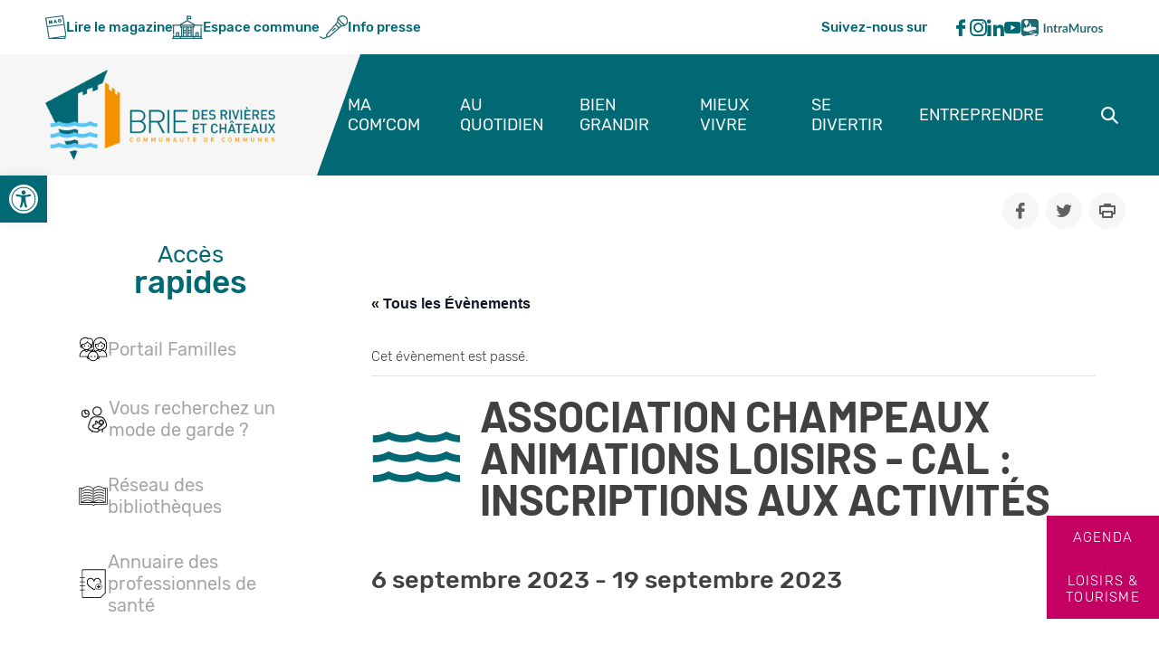

--- FILE ---
content_type: text/html; charset=UTF-8
request_url: https://www.briedesrivieresetchateaux.fr/evenement/inscriptions-aux-activites-su-cal-champeaux-animations-loisirs/
body_size: 37976
content:
<!doctype html>
<html dir="ltr" lang="fr-FR" prefix="og: https://ogp.me/ns#" class="normal-texts">

<head>
	<meta charset="UTF-8">
	<meta name="viewport" content="width=device-width, initial-scale=1">
	<link rel="profile" href="https://gmpg.org/xfn/11">

	<title>Association Champeaux Animations Loisirs – CAL : inscriptions aux activités - Brie des Rivières et Châteaux</title>
<link data-rocket-preload as="style" href="https://fonts.googleapis.com/css?family=Open%20Sans%7CAbril%20FatFace%3A400%2C400i%2C700%2C700i%7CAlegreya%3A400%2C400i%2C700%2C700i%7CAlegreya%20Sans%3A400%2C400i%2C700%2C700i%7CAmatic%20SC%3A400%2C400i%2C700%2C700i%7CAnonymous%20Pro%3A400%2C400i%2C700%2C700i%7CArchitects%20Daughter%3A400%2C400i%2C700%2C700i%7CArchivo%3A400%2C400i%2C700%2C700i%7CArchivo%20Narrow%3A400%2C400i%2C700%2C700i%7CAsap%3A400%2C400i%2C700%2C700i%7CBarlow%3A400%2C400i%2C700%2C700i%7CBioRhyme%3A400%2C400i%2C700%2C700i%7CBonbon%3A400%2C400i%2C700%2C700i%7CCabin%3A400%2C400i%2C700%2C700i%7CCairo%3A400%2C400i%2C700%2C700i%7CCardo%3A400%2C400i%2C700%2C700i%7CChivo%3A400%2C400i%2C700%2C700i%7CConcert%20One%3A400%2C400i%2C700%2C700i%7CCormorant%3A400%2C400i%2C700%2C700i%7CCrimson%20Text%3A400%2C400i%2C700%2C700i%7CEczar%3A400%2C400i%2C700%2C700i%7CExo%202%3A400%2C400i%2C700%2C700i%7CFira%20Sans%3A400%2C400i%2C700%2C700i%7CFjalla%20One%3A400%2C400i%2C700%2C700i%7CFrank%20Ruhl%20Libre%3A400%2C400i%2C700%2C700i%7CGreat%20Vibes%3A400%2C400i%2C700%2C700i%7CHeebo%3A400%2C400i%2C700%2C700i%7CIBM%20Plex%3A400%2C400i%2C700%2C700i%7CInconsolata%3A400%2C400i%2C700%2C700i%7CIndie%20Flower%3A400%2C400i%2C700%2C700i%7CInknut%20Antiqua%3A400%2C400i%2C700%2C700i%7CInter%3A400%2C400i%2C700%2C700i%7CKarla%3A400%2C400i%2C700%2C700i%7CLibre%20Baskerville%3A400%2C400i%2C700%2C700i%7CLibre%20Franklin%3A400%2C400i%2C700%2C700i%7CMontserrat%3A400%2C400i%2C700%2C700i%7CNeuton%3A400%2C400i%2C700%2C700i%7CNotable%3A400%2C400i%2C700%2C700i%7CNothing%20You%20Could%20Do%3A400%2C400i%2C700%2C700i%7CNoto%20Sans%3A400%2C400i%2C700%2C700i%7CNunito%3A400%2C400i%2C700%2C700i%7COld%20Standard%20TT%3A400%2C400i%2C700%2C700i%7COxygen%3A400%2C400i%2C700%2C700i%7CPacifico%3A400%2C400i%2C700%2C700i%7CPoppins%3A400%2C400i%2C700%2C700i%7CProza%20Libre%3A400%2C400i%2C700%2C700i%7CPT%20Sans%3A400%2C400i%2C700%2C700i%7CPT%20Serif%3A400%2C400i%2C700%2C700i%7CRakkas%3A400%2C400i%2C700%2C700i%7CReenie%20Beanie%3A400%2C400i%2C700%2C700i%7CRoboto%20Slab%3A400%2C400i%2C700%2C700i%7CRopa%20Sans%3A400%2C400i%2C700%2C700i%7CRubik%3A400%2C400i%2C700%2C700i%7CShadows%20Into%20Light%3A400%2C400i%2C700%2C700i%7CSpace%20Mono%3A400%2C400i%2C700%2C700i%7CSpectral%3A400%2C400i%2C700%2C700i%7CSue%20Ellen%20Francisco%3A400%2C400i%2C700%2C700i%7CTitillium%20Web%3A400%2C400i%2C700%2C700i%7CUbuntu%3A400%2C400i%2C700%2C700i%7CVarela%3A400%2C400i%2C700%2C700i%7CVollkorn%3A400%2C400i%2C700%2C700i%7CWork%20Sans%3A400%2C400i%2C700%2C700i%7CYatra%20One%3A400%2C400i%2C700%2C700i&#038;display=swap" rel="preload">
<link href="https://fonts.googleapis.com/css?family=Open%20Sans%7CAbril%20FatFace%3A400%2C400i%2C700%2C700i%7CAlegreya%3A400%2C400i%2C700%2C700i%7CAlegreya%20Sans%3A400%2C400i%2C700%2C700i%7CAmatic%20SC%3A400%2C400i%2C700%2C700i%7CAnonymous%20Pro%3A400%2C400i%2C700%2C700i%7CArchitects%20Daughter%3A400%2C400i%2C700%2C700i%7CArchivo%3A400%2C400i%2C700%2C700i%7CArchivo%20Narrow%3A400%2C400i%2C700%2C700i%7CAsap%3A400%2C400i%2C700%2C700i%7CBarlow%3A400%2C400i%2C700%2C700i%7CBioRhyme%3A400%2C400i%2C700%2C700i%7CBonbon%3A400%2C400i%2C700%2C700i%7CCabin%3A400%2C400i%2C700%2C700i%7CCairo%3A400%2C400i%2C700%2C700i%7CCardo%3A400%2C400i%2C700%2C700i%7CChivo%3A400%2C400i%2C700%2C700i%7CConcert%20One%3A400%2C400i%2C700%2C700i%7CCormorant%3A400%2C400i%2C700%2C700i%7CCrimson%20Text%3A400%2C400i%2C700%2C700i%7CEczar%3A400%2C400i%2C700%2C700i%7CExo%202%3A400%2C400i%2C700%2C700i%7CFira%20Sans%3A400%2C400i%2C700%2C700i%7CFjalla%20One%3A400%2C400i%2C700%2C700i%7CFrank%20Ruhl%20Libre%3A400%2C400i%2C700%2C700i%7CGreat%20Vibes%3A400%2C400i%2C700%2C700i%7CHeebo%3A400%2C400i%2C700%2C700i%7CIBM%20Plex%3A400%2C400i%2C700%2C700i%7CInconsolata%3A400%2C400i%2C700%2C700i%7CIndie%20Flower%3A400%2C400i%2C700%2C700i%7CInknut%20Antiqua%3A400%2C400i%2C700%2C700i%7CInter%3A400%2C400i%2C700%2C700i%7CKarla%3A400%2C400i%2C700%2C700i%7CLibre%20Baskerville%3A400%2C400i%2C700%2C700i%7CLibre%20Franklin%3A400%2C400i%2C700%2C700i%7CMontserrat%3A400%2C400i%2C700%2C700i%7CNeuton%3A400%2C400i%2C700%2C700i%7CNotable%3A400%2C400i%2C700%2C700i%7CNothing%20You%20Could%20Do%3A400%2C400i%2C700%2C700i%7CNoto%20Sans%3A400%2C400i%2C700%2C700i%7CNunito%3A400%2C400i%2C700%2C700i%7COld%20Standard%20TT%3A400%2C400i%2C700%2C700i%7COxygen%3A400%2C400i%2C700%2C700i%7CPacifico%3A400%2C400i%2C700%2C700i%7CPoppins%3A400%2C400i%2C700%2C700i%7CProza%20Libre%3A400%2C400i%2C700%2C700i%7CPT%20Sans%3A400%2C400i%2C700%2C700i%7CPT%20Serif%3A400%2C400i%2C700%2C700i%7CRakkas%3A400%2C400i%2C700%2C700i%7CReenie%20Beanie%3A400%2C400i%2C700%2C700i%7CRoboto%20Slab%3A400%2C400i%2C700%2C700i%7CRopa%20Sans%3A400%2C400i%2C700%2C700i%7CRubik%3A400%2C400i%2C700%2C700i%7CShadows%20Into%20Light%3A400%2C400i%2C700%2C700i%7CSpace%20Mono%3A400%2C400i%2C700%2C700i%7CSpectral%3A400%2C400i%2C700%2C700i%7CSue%20Ellen%20Francisco%3A400%2C400i%2C700%2C700i%7CTitillium%20Web%3A400%2C400i%2C700%2C700i%7CUbuntu%3A400%2C400i%2C700%2C700i%7CVarela%3A400%2C400i%2C700%2C700i%7CVollkorn%3A400%2C400i%2C700%2C700i%7CWork%20Sans%3A400%2C400i%2C700%2C700i%7CYatra%20One%3A400%2C400i%2C700%2C700i&#038;display=swap" media="print" onload="this.media=&#039;all&#039;" rel="stylesheet">
<noscript><link rel="stylesheet" href="https://fonts.googleapis.com/css?family=Open%20Sans%7CAbril%20FatFace%3A400%2C400i%2C700%2C700i%7CAlegreya%3A400%2C400i%2C700%2C700i%7CAlegreya%20Sans%3A400%2C400i%2C700%2C700i%7CAmatic%20SC%3A400%2C400i%2C700%2C700i%7CAnonymous%20Pro%3A400%2C400i%2C700%2C700i%7CArchitects%20Daughter%3A400%2C400i%2C700%2C700i%7CArchivo%3A400%2C400i%2C700%2C700i%7CArchivo%20Narrow%3A400%2C400i%2C700%2C700i%7CAsap%3A400%2C400i%2C700%2C700i%7CBarlow%3A400%2C400i%2C700%2C700i%7CBioRhyme%3A400%2C400i%2C700%2C700i%7CBonbon%3A400%2C400i%2C700%2C700i%7CCabin%3A400%2C400i%2C700%2C700i%7CCairo%3A400%2C400i%2C700%2C700i%7CCardo%3A400%2C400i%2C700%2C700i%7CChivo%3A400%2C400i%2C700%2C700i%7CConcert%20One%3A400%2C400i%2C700%2C700i%7CCormorant%3A400%2C400i%2C700%2C700i%7CCrimson%20Text%3A400%2C400i%2C700%2C700i%7CEczar%3A400%2C400i%2C700%2C700i%7CExo%202%3A400%2C400i%2C700%2C700i%7CFira%20Sans%3A400%2C400i%2C700%2C700i%7CFjalla%20One%3A400%2C400i%2C700%2C700i%7CFrank%20Ruhl%20Libre%3A400%2C400i%2C700%2C700i%7CGreat%20Vibes%3A400%2C400i%2C700%2C700i%7CHeebo%3A400%2C400i%2C700%2C700i%7CIBM%20Plex%3A400%2C400i%2C700%2C700i%7CInconsolata%3A400%2C400i%2C700%2C700i%7CIndie%20Flower%3A400%2C400i%2C700%2C700i%7CInknut%20Antiqua%3A400%2C400i%2C700%2C700i%7CInter%3A400%2C400i%2C700%2C700i%7CKarla%3A400%2C400i%2C700%2C700i%7CLibre%20Baskerville%3A400%2C400i%2C700%2C700i%7CLibre%20Franklin%3A400%2C400i%2C700%2C700i%7CMontserrat%3A400%2C400i%2C700%2C700i%7CNeuton%3A400%2C400i%2C700%2C700i%7CNotable%3A400%2C400i%2C700%2C700i%7CNothing%20You%20Could%20Do%3A400%2C400i%2C700%2C700i%7CNoto%20Sans%3A400%2C400i%2C700%2C700i%7CNunito%3A400%2C400i%2C700%2C700i%7COld%20Standard%20TT%3A400%2C400i%2C700%2C700i%7COxygen%3A400%2C400i%2C700%2C700i%7CPacifico%3A400%2C400i%2C700%2C700i%7CPoppins%3A400%2C400i%2C700%2C700i%7CProza%20Libre%3A400%2C400i%2C700%2C700i%7CPT%20Sans%3A400%2C400i%2C700%2C700i%7CPT%20Serif%3A400%2C400i%2C700%2C700i%7CRakkas%3A400%2C400i%2C700%2C700i%7CReenie%20Beanie%3A400%2C400i%2C700%2C700i%7CRoboto%20Slab%3A400%2C400i%2C700%2C700i%7CRopa%20Sans%3A400%2C400i%2C700%2C700i%7CRubik%3A400%2C400i%2C700%2C700i%7CShadows%20Into%20Light%3A400%2C400i%2C700%2C700i%7CSpace%20Mono%3A400%2C400i%2C700%2C700i%7CSpectral%3A400%2C400i%2C700%2C700i%7CSue%20Ellen%20Francisco%3A400%2C400i%2C700%2C700i%7CTitillium%20Web%3A400%2C400i%2C700%2C700i%7CUbuntu%3A400%2C400i%2C700%2C700i%7CVarela%3A400%2C400i%2C700%2C700i%7CVollkorn%3A400%2C400i%2C700%2C700i%7CWork%20Sans%3A400%2C400i%2C700%2C700i%7CYatra%20One%3A400%2C400i%2C700%2C700i&#038;display=swap"></noscript>
<link rel='stylesheet' id='tribe-events-views-v2-bootstrap-datepicker-styles-css' href='https://www.briedesrivieresetchateaux.fr/wp-content/plugins/the-events-calendar/vendor/bootstrap-datepicker/css/bootstrap-datepicker.standalone.min.css?ver=6.15.11' type='text/css' media='all' />
<link data-minify="1" rel='stylesheet' id='tec-variables-skeleton-css' href='https://www.briedesrivieresetchateaux.fr/wp-content/cache/min/1/wp-content/plugins/the-events-calendar/common/build/css/variables-skeleton.css?ver=1766993764' type='text/css' media='all' />
<link data-minify="1" rel='stylesheet' id='tribe-common-skeleton-style-css' href='https://www.briedesrivieresetchateaux.fr/wp-content/cache/min/1/wp-content/plugins/the-events-calendar/common/build/css/common-skeleton.css?ver=1766993764' type='text/css' media='all' />
<link rel='stylesheet' id='tribe-tooltipster-css-css' href='https://www.briedesrivieresetchateaux.fr/wp-content/plugins/the-events-calendar/common/vendor/tooltipster/tooltipster.bundle.min.css?ver=6.9.10' type='text/css' media='all' />
<link data-minify="1" rel='stylesheet' id='tribe-events-views-v2-skeleton-css' href='https://www.briedesrivieresetchateaux.fr/wp-content/cache/min/1/wp-content/plugins/the-events-calendar/build/css/views-skeleton.css?ver=1766993941' type='text/css' media='all' />
<link data-minify="1" rel='stylesheet' id='tec-variables-full-css' href='https://www.briedesrivieresetchateaux.fr/wp-content/cache/min/1/wp-content/plugins/the-events-calendar/common/build/css/variables-full.css?ver=1766993764' type='text/css' media='all' />
<link data-minify="1" rel='stylesheet' id='tribe-common-full-style-css' href='https://www.briedesrivieresetchateaux.fr/wp-content/cache/min/1/wp-content/plugins/the-events-calendar/common/build/css/common-full.css?ver=1766993764' type='text/css' media='all' />
<link data-minify="1" rel='stylesheet' id='tribe-events-views-v2-full-css' href='https://www.briedesrivieresetchateaux.fr/wp-content/cache/min/1/wp-content/plugins/the-events-calendar/build/css/views-full.css?ver=1766993941' type='text/css' media='all' />
<link rel='stylesheet' id='tribe-events-views-v2-print-css' href='https://www.briedesrivieresetchateaux.fr/wp-content/plugins/the-events-calendar/build/css/views-print.css?ver=6.15.11' type='text/css' media='print' />
	<style>img:is([sizes="auto" i], [sizes^="auto," i]) { contain-intrinsic-size: 3000px 1500px }</style>
	
		<!-- All in One SEO 4.9.2 - aioseo.com -->
	<meta name="description" content="Inscriptions pour la saison 2023-2024 aux cours de danse, musique et danse de salon." />
	<meta name="robots" content="max-image-preview:large" />
	<link rel="canonical" href="https://www.briedesrivieresetchateaux.fr/evenement/inscriptions-aux-activites-su-cal-champeaux-animations-loisirs/" />
	<meta name="generator" content="All in One SEO (AIOSEO) 4.9.2" />
		<meta property="og:locale" content="fr_FR" />
		<meta property="og:site_name" content="Brie des Rivières et Châteaux - Un site utilisant WordPress" />
		<meta property="og:type" content="article" />
		<meta property="og:title" content="Association Champeaux Animations Loisirs – CAL : inscriptions aux activités - Brie des Rivières et Châteaux" />
		<meta property="og:description" content="Inscriptions pour la saison 2023-2024 aux cours de danse, musique et danse de salon." />
		<meta property="og:url" content="https://www.briedesrivieresetchateaux.fr/evenement/inscriptions-aux-activites-su-cal-champeaux-animations-loisirs/" />
		<meta property="og:image" content="https://www.briedesrivieresetchateaux.fr/wp-content/uploads/2022/11/CCBRC_LOGO_HORIZ_RVB.png" />
		<meta property="og:image:secure_url" content="https://www.briedesrivieresetchateaux.fr/wp-content/uploads/2022/11/CCBRC_LOGO_HORIZ_RVB.png" />
		<meta property="article:published_time" content="2023-08-09T02:00:03+00:00" />
		<meta property="article:modified_time" content="2023-09-19T20:00:04+00:00" />
		<meta name="twitter:card" content="summary_large_image" />
		<meta name="twitter:title" content="Association Champeaux Animations Loisirs – CAL : inscriptions aux activités - Brie des Rivières et Châteaux" />
		<meta name="twitter:description" content="Inscriptions pour la saison 2023-2024 aux cours de danse, musique et danse de salon." />
		<meta name="twitter:image" content="https://www.briedesrivieresetchateaux.fr/wp-content/uploads/2022/11/CCBRC_LOGO_HORIZ_RVB.png" />
		<script type="application/ld+json" class="aioseo-schema">
			{"@context":"https:\/\/schema.org","@graph":[{"@type":"BreadcrumbList","@id":"https:\/\/www.briedesrivieresetchateaux.fr\/evenement\/inscriptions-aux-activites-su-cal-champeaux-animations-loisirs\/#breadcrumblist","itemListElement":[{"@type":"ListItem","@id":"https:\/\/www.briedesrivieresetchateaux.fr#listItem","position":1,"name":"Accueil","item":"https:\/\/www.briedesrivieresetchateaux.fr","nextItem":{"@type":"ListItem","@id":"https:\/\/www.briedesrivieresetchateaux.fr\/agenda\/#listItem","name":"\u00c9v\u00e8nements"}},{"@type":"ListItem","@id":"https:\/\/www.briedesrivieresetchateaux.fr\/agenda\/#listItem","position":2,"name":"\u00c9v\u00e8nements","item":"https:\/\/www.briedesrivieresetchateaux.fr\/agenda\/","nextItem":{"@type":"ListItem","@id":"https:\/\/www.briedesrivieresetchateaux.fr\/evenement\/inscriptions-aux-activites-su-cal-champeaux-animations-loisirs\/#listItem","name":"Association Champeaux Animations Loisirs &#8211; CAL : inscriptions aux activit\u00e9s"},"previousItem":{"@type":"ListItem","@id":"https:\/\/www.briedesrivieresetchateaux.fr#listItem","name":"Accueil"}},{"@type":"ListItem","@id":"https:\/\/www.briedesrivieresetchateaux.fr\/evenement\/inscriptions-aux-activites-su-cal-champeaux-animations-loisirs\/#listItem","position":3,"name":"Association Champeaux Animations Loisirs &#8211; CAL : inscriptions aux activit\u00e9s","previousItem":{"@type":"ListItem","@id":"https:\/\/www.briedesrivieresetchateaux.fr\/agenda\/#listItem","name":"\u00c9v\u00e8nements"}}]},{"@type":"Organization","@id":"https:\/\/www.briedesrivieresetchateaux.fr\/#organization","name":"Brie des Rivi\u00e8res et Ch\u00e2teaux","description":"Un site utilisant WordPress","url":"https:\/\/www.briedesrivieresetchateaux.fr\/","logo":{"@type":"ImageObject","url":"https:\/\/www.briedesrivieresetchateaux.fr\/wp-content\/uploads\/2022\/11\/CCBRC_LOGO_HORIZ_RVB.png","@id":"https:\/\/www.briedesrivieresetchateaux.fr\/evenement\/inscriptions-aux-activites-su-cal-champeaux-animations-loisirs\/#organizationLogo","width":1777,"height":706},"image":{"@id":"https:\/\/www.briedesrivieresetchateaux.fr\/evenement\/inscriptions-aux-activites-su-cal-champeaux-animations-loisirs\/#organizationLogo"}},{"@type":"WebPage","@id":"https:\/\/www.briedesrivieresetchateaux.fr\/evenement\/inscriptions-aux-activites-su-cal-champeaux-animations-loisirs\/#webpage","url":"https:\/\/www.briedesrivieresetchateaux.fr\/evenement\/inscriptions-aux-activites-su-cal-champeaux-animations-loisirs\/","name":"Association Champeaux Animations Loisirs \u2013 CAL : inscriptions aux activit\u00e9s - Brie des Rivi\u00e8res et Ch\u00e2teaux","description":"Inscriptions pour la saison 2023-2024 aux cours de danse, musique et danse de salon.","inLanguage":"fr-FR","isPartOf":{"@id":"https:\/\/www.briedesrivieresetchateaux.fr\/#website"},"breadcrumb":{"@id":"https:\/\/www.briedesrivieresetchateaux.fr\/evenement\/inscriptions-aux-activites-su-cal-champeaux-animations-loisirs\/#breadcrumblist"},"author":{"@id":"https:\/\/www.briedesrivieresetchateaux.fr\/author\/#author"},"creator":{"@id":"https:\/\/www.briedesrivieresetchateaux.fr\/author\/#author"},"image":{"@type":"ImageObject","url":"https:\/\/www.briedesrivieresetchateaux.fr\/wp-content\/uploads\/2023\/08\/tractrentrae2023.jpg","@id":"https:\/\/www.briedesrivieresetchateaux.fr\/evenement\/inscriptions-aux-activites-su-cal-champeaux-animations-loisirs\/#mainImage","width":424,"height":600},"primaryImageOfPage":{"@id":"https:\/\/www.briedesrivieresetchateaux.fr\/evenement\/inscriptions-aux-activites-su-cal-champeaux-animations-loisirs\/#mainImage"},"datePublished":"2023-08-09T04:00:03+02:00","dateModified":"2023-09-19T22:00:04+02:00"},{"@type":"WebSite","@id":"https:\/\/www.briedesrivieresetchateaux.fr\/#website","url":"https:\/\/www.briedesrivieresetchateaux.fr\/","name":"Brie des Rivi\u00e8res et Ch\u00e2teaux","description":"Un site utilisant WordPress","inLanguage":"fr-FR","publisher":{"@id":"https:\/\/www.briedesrivieresetchateaux.fr\/#organization"}}]}
		</script>
		<!-- All in One SEO -->

<link href='https://fonts.gstatic.com' crossorigin rel='preconnect' />
<link rel="alternate" type="application/rss+xml" title="Brie des Rivières et Châteaux &raquo; Flux" href="https://www.briedesrivieresetchateaux.fr/feed/" />
<link rel="alternate" type="text/calendar" title="Brie des Rivières et Châteaux &raquo; Flux iCal" href="https://www.briedesrivieresetchateaux.fr/agenda/?ical=1" />
<link rel='stylesheet' id='sbi_styles-css' href='https://www.briedesrivieresetchateaux.fr/wp-content/plugins/instagram-feed/css/sbi-styles.min.css?ver=6.9.1' type='text/css' media='all' />
<link data-minify="1" rel='stylesheet' id='tribe-events-v2-single-skeleton-css' href='https://www.briedesrivieresetchateaux.fr/wp-content/cache/min/1/wp-content/plugins/the-events-calendar/build/css/tribe-events-single-skeleton.css?ver=1766993941' type='text/css' media='all' />
<link data-minify="1" rel='stylesheet' id='tribe-events-v2-single-skeleton-full-css' href='https://www.briedesrivieresetchateaux.fr/wp-content/cache/min/1/wp-content/plugins/the-events-calendar/build/css/tribe-events-single-full.css?ver=1766993941' type='text/css' media='all' />
<style id='wp-emoji-styles-inline-css' type='text/css'>

	img.wp-smiley, img.emoji {
		display: inline !important;
		border: none !important;
		box-shadow: none !important;
		height: 1em !important;
		width: 1em !important;
		margin: 0 0.07em !important;
		vertical-align: -0.1em !important;
		background: none !important;
		padding: 0 !important;
	}
</style>
<link rel='stylesheet' id='wp-block-library-css' href='https://www.briedesrivieresetchateaux.fr/wp-includes/css/dist/block-library/style.min.css?ver=6.8.3' type='text/css' media='all' />
<style id='wp-block-library-theme-inline-css' type='text/css'>
.wp-block-audio :where(figcaption){color:#555;font-size:13px;text-align:center}.is-dark-theme .wp-block-audio :where(figcaption){color:#ffffffa6}.wp-block-audio{margin:0 0 1em}.wp-block-code{border:1px solid #ccc;border-radius:4px;font-family:Menlo,Consolas,monaco,monospace;padding:.8em 1em}.wp-block-embed :where(figcaption){color:#555;font-size:13px;text-align:center}.is-dark-theme .wp-block-embed :where(figcaption){color:#ffffffa6}.wp-block-embed{margin:0 0 1em}.blocks-gallery-caption{color:#555;font-size:13px;text-align:center}.is-dark-theme .blocks-gallery-caption{color:#ffffffa6}:root :where(.wp-block-image figcaption){color:#555;font-size:13px;text-align:center}.is-dark-theme :root :where(.wp-block-image figcaption){color:#ffffffa6}.wp-block-image{margin:0 0 1em}.wp-block-pullquote{border-bottom:4px solid;border-top:4px solid;color:currentColor;margin-bottom:1.75em}.wp-block-pullquote cite,.wp-block-pullquote footer,.wp-block-pullquote__citation{color:currentColor;font-size:.8125em;font-style:normal;text-transform:uppercase}.wp-block-quote{border-left:.25em solid;margin:0 0 1.75em;padding-left:1em}.wp-block-quote cite,.wp-block-quote footer{color:currentColor;font-size:.8125em;font-style:normal;position:relative}.wp-block-quote:where(.has-text-align-right){border-left:none;border-right:.25em solid;padding-left:0;padding-right:1em}.wp-block-quote:where(.has-text-align-center){border:none;padding-left:0}.wp-block-quote.is-large,.wp-block-quote.is-style-large,.wp-block-quote:where(.is-style-plain){border:none}.wp-block-search .wp-block-search__label{font-weight:700}.wp-block-search__button{border:1px solid #ccc;padding:.375em .625em}:where(.wp-block-group.has-background){padding:1.25em 2.375em}.wp-block-separator.has-css-opacity{opacity:.4}.wp-block-separator{border:none;border-bottom:2px solid;margin-left:auto;margin-right:auto}.wp-block-separator.has-alpha-channel-opacity{opacity:1}.wp-block-separator:not(.is-style-wide):not(.is-style-dots){width:100px}.wp-block-separator.has-background:not(.is-style-dots){border-bottom:none;height:1px}.wp-block-separator.has-background:not(.is-style-wide):not(.is-style-dots){height:2px}.wp-block-table{margin:0 0 1em}.wp-block-table td,.wp-block-table th{word-break:normal}.wp-block-table :where(figcaption){color:#555;font-size:13px;text-align:center}.is-dark-theme .wp-block-table :where(figcaption){color:#ffffffa6}.wp-block-video :where(figcaption){color:#555;font-size:13px;text-align:center}.is-dark-theme .wp-block-video :where(figcaption){color:#ffffffa6}.wp-block-video{margin:0 0 1em}:root :where(.wp-block-template-part.has-background){margin-bottom:0;margin-top:0;padding:1.25em 2.375em}
</style>
<style id='classic-theme-styles-inline-css' type='text/css'>
/*! This file is auto-generated */
.wp-block-button__link{color:#fff;background-color:#32373c;border-radius:9999px;box-shadow:none;text-decoration:none;padding:calc(.667em + 2px) calc(1.333em + 2px);font-size:1.125em}.wp-block-file__button{background:#32373c;color:#fff;text-decoration:none}
</style>
<link data-minify="1" rel='stylesheet' id='aioseo/css/src/vue/standalone/blocks/table-of-contents/global.scss-css' href='https://www.briedesrivieresetchateaux.fr/wp-content/cache/min/1/wp-content/plugins/all-in-one-seo-pack/dist/Lite/assets/css/table-of-contents/global.e90f6d47.css?ver=1766993565' type='text/css' media='all' />
<style id='wp-apidae-accueil-style-inline-css' type='text/css'>


</style>
<style id='wp-apidae-address-style-inline-css' type='text/css'>


</style>
<style id='wp-apidae-animaux-style-inline-css' type='text/css'>


</style>
<style id='wp-apidae-clientele-style-inline-css' type='text/css'>


</style>
<style id='wp-apidae-descriptif-style-inline-css' type='text/css'>


</style>
<style id='wp-apidae-descriptif-thematise-style-inline-css' type='text/css'>


</style>
<style id='wp-apidae-dynamic-content-style-inline-css' type='text/css'>


</style>
<style id='wp-apidae-dynamic-image-style-inline-css' type='text/css'>


</style>
<style id='wp-apidae-environnement-style-inline-css' type='text/css'>


</style>
<style id='wp-apidae-gallery-style-inline-css' type='text/css'>
.wp-block-wp-apidae-gallery .dae-gallery-first{overflow:hidden}.wp-block-wp-apidae-gallery .dae-gallery-first a{display:block;-o-object-fit:cover;object-fit:cover}.wp-block-wp-apidae-gallery .dae-gallery-first img{max-height:560px;max-width:100%!important}.wp-block-wp-apidae-gallery .dae-gallery-last{display:flex;margin-left:-10px;margin-top:20px;width:-moz-fit-content;width:fit-content}.wp-block-wp-apidae-gallery .dae-gallery-last a{display:inline-block}.wp-block-wp-apidae-gallery .dae-gallery-last .dae-gallery-img{filter:drop-shadow(2px 0 10px rgba(0,0,0,.15));margin:0 10px;position:relative}.wp-block-wp-apidae-gallery .dae-gallery-last .dae-gallery-img img{height:auto;max-width:100%}.wp-block-wp-apidae-gallery .dae-gallery-last .dae-gallery-img-last{position:relative}.wp-block-wp-apidae-gallery .dae-gallery-last .dae-gallery-more{align-items:center;background:rgba(0,0,0,.7);bottom:0;color:#fff;display:flex;font-weight:700;justify-content:center;left:0;position:absolute;right:0;top:0;z-index:2}.wp-block-wp-apidae-gallery.is-style-gallery-overlap .dae-gallery-last{margin-left:10px;margin-top:-60px}@media(min-width:960px){.dae-single-col-main .dae-gallery{padding-top:45px}.dae-single-col-main .dae-gallery.is-style-gallery-overlap{margin-right:-86px;padding-top:0}}

</style>
<style id='wp-apidae-handicap-style-inline-css' type='text/css'>


</style>
<style id='wp-apidae-informations-style-inline-css' type='text/css'>


</style>
<style id='wp-apidae-moyens-communication-style-inline-css' type='text/css'>


</style>
<style id='wp-apidae-multimedia-style-inline-css' type='text/css'>


</style>
<style id='wp-apidae-ouvertures-style-inline-css' type='text/css'>


</style>
<style id='wp-apidae-prestations-style-inline-css' type='text/css'>


</style>
<style id='wp-apidae-related-style-inline-css' type='text/css'>
.dae-related-list{display:grid;gap:20px;grid-template-columns:repeat(var(--columns),1fr);padding:20px}.skeleton-card{background-color:#f5f5f5;border-radius:8px;box-shadow:0 4px 8px rgba(0,0,0,.1);display:flex;flex-direction:column;max-width:300px;overflow:hidden;transition:transform .3s ease,box-shadow .3s ease;width:100%}.skeleton-card:hover{box-shadow:0 8px 16px rgba(0,0,0,.2);transform:translateY(-5px)}.skeleton-card-header{background-color:#dcdcdc;height:150px}.skeleton-card-content{background-color:#e0e0e0;flex:1;padding:16px}.skeleton-card-footer{background-color:silver;color:#5a5a5a;padding:12px;text-align:center}.dae-grid-col-1{--columns:1}.dae-grid-col-2{--columns:2}.dae-grid-col-3{--columns:3}.dae-grid-col-4{--columns:4}@media(max-width:768px){.dae-related-list{grid-template-columns:1fr}}.dae-card{background:#fff;box-shadow:0 4px 10px rgba(0,0,0,.15);flex:inherit;max-width:400px;position:relative;transition:box-shadow .2s;width:100%}.dae-card .dae-card-media,.dae-card .wp-block-wp-apidae-dynamic-image{overflow:hidden}.dae-card .dae-card-media img,.dae-card .wp-block-wp-apidae-dynamic-image img{height:100%;-o-object-fit:cover;object-fit:cover;transition:transform .4s;width:100%}.dae-card:hover{box-shadow:0 4px 10px 1px rgba(0,0,0,.3);cursor:pointer}.dae-card:hover .dae-card-media img,.dae-card:hover .wp-block-wp-apidae-dynamic-image img{transform:scale(1.06)}.dae-card:hover .dae-card-body h3 a{color:#3e3e92}.dae-card .dae-card-body{padding:22px 15px}.dae-card .dae-card-body [class*=dae-block-]{display:block;font-size:inherit;line-height:inherit;margin:0;position:relative;white-space:pre-line}.dae-card .dae-card-body [class*=dae-icon-]{font-size:1rem;padding-right:10px}.dae-card .dae-card-body .dae-block-title{font-size:1rem;font-weight:700;line-height:1.2;padding-bottom:5px;text-transform:none}.dae-card .dae-card-body .dae-block-title a{text-decoration:none}.dae-card .dae-card-body .dae-block-city{display:block;font-size:.8125rem}.dae-card .dae-card-body .dae-block-category{-moz-column-gap:5px;column-gap:5px;display:flex;flex-direction:row;flex-wrap:wrap;font-size:1rem;padding-bottom:5px}.dae-card .dae-card-body .dae-block-term{font-size:.8125rem;margin-bottom:5px;margin-right:10px;text-transform:uppercase}.dae-card .dae-card-body .dae-block-classification{display:flex;flex-direction:row;flex-wrap:wrap;padding-bottom:5px}.dae-card .dae-card-body .dae-block-classification .dae-block-term{background:rgba(62,62,146,.05);border-radius:4px;display:inline-block;font-size:.8125rem;min-width:50px;padding:0 5px;text-align:center}.dae-card .dae-card-body .dae-block-dates{display:inline-block;font-size:.8125rem;font-weight:600}.dae-card .dae-card-body .dae-block-dates-more{margin-top:15px;white-space:inherit}.dae-card .dae-card-body .dae-block-dates-more .dae-block-title{font-size:.875rem;padding-bottom:5px;text-transform:none}.dae-card .dae-card-body .dae-block-dates-more .dae-block-tag{background:rgba(62,62,146,.05);border-radius:4px;display:inline-block;font-size:.8125rem;margin-bottom:5px;margin-right:10px;min-width:50px;padding:0 5px;text-align:center}

</style>
<style id='wp-apidae-reservation-style-inline-css' type='text/css'>


</style>
<style id='wp-apidae-single-maps-style-inline-css' type='text/css'>
.dae-map-container{height:100%;position:relative;width:100%}

</style>
<style id='wp-apidae-tarifs-style-inline-css' type='text/css'>


</style>
<style id='wp-apidae-tourisme-affaire-style-inline-css' type='text/css'>


</style>
<style id='wp-apidae-entities-criteria-style-inline-css' type='text/css'>
.dae-grid-col-1{--columns:1}.dae-grid-col-2{--columns:2}.dae-grid-col-3{--columns:3}.dae-grid-col-4{--columns:4}.dae-grid-col-5{--columns:5}.dae-card{background:#fff;box-shadow:0 4px 10px rgba(0,0,0,.15);flex:inherit;max-width:400px;position:relative;transition:box-shadow .2s;width:100%}.dae-card .dae-card-media,.dae-card .wp-block-wp-apidae-dynamic-image{overflow:hidden}.dae-card .dae-card-media img,.dae-card .wp-block-wp-apidae-dynamic-image img{height:100%;-o-object-fit:cover;object-fit:cover;transition:transform .4s;width:100%}.dae-card:hover{box-shadow:0 4px 10px 1px rgba(0,0,0,.3);cursor:pointer}.dae-card:hover .dae-card-media img,.dae-card:hover .wp-block-wp-apidae-dynamic-image img{transform:scale(1.06)}.dae-card:hover .dae-card-body h3 a{color:#3e3e92}.dae-card .dae-card-body{padding:22px 15px}.dae-card .dae-card-body [class*=dae-block-]{display:block;font-size:inherit;line-height:inherit;margin:0;position:relative;white-space:pre-line}.dae-card .dae-card-body [class*=dae-icon-]{font-size:1rem;padding-right:10px}.dae-card .dae-card-body .dae-block-title{font-size:1rem;font-weight:700;line-height:1.2;padding-bottom:5px;text-transform:none}.dae-card .dae-card-body .dae-block-title a{text-decoration:none}.dae-card .dae-card-body .dae-block-city{display:block;font-size:.8125rem}.dae-card .dae-card-body .dae-block-category{-moz-column-gap:5px;column-gap:5px;display:flex;flex-direction:row;flex-wrap:wrap;font-size:1rem;padding-bottom:5px}.dae-card .dae-card-body .dae-block-term{font-size:.8125rem;margin-bottom:5px;margin-right:10px;text-transform:uppercase}.dae-card .dae-card-body .dae-block-classification{display:flex;flex-direction:row;flex-wrap:wrap;padding-bottom:5px}.dae-card .dae-card-body .dae-block-classification .dae-block-term{background:rgba(62,62,146,.05);border-radius:4px;display:inline-block;font-size:.8125rem;min-width:50px;padding:0 5px;text-align:center}.dae-card .dae-card-body .dae-block-dates{display:inline-block;font-size:.8125rem;font-weight:600}.dae-card .dae-card-body .dae-block-dates-more{margin-top:15px;white-space:inherit}.dae-card .dae-card-body .dae-block-dates-more .dae-block-title{font-size:.875rem;padding-bottom:5px;text-transform:none}.dae-card .dae-card-body .dae-block-dates-more .dae-block-tag{background:rgba(62,62,146,.05);border-radius:4px;display:inline-block;font-size:.8125rem;margin-bottom:5px;margin-right:10px;min-width:50px;padding:0 5px;text-align:center}[class*=dae-grid-col-] .dae-results-listing-posts{margin:0 0 20px;--gap:20px;gap:var(--gap)}[class*=dae-grid-col-] .dae-results-listing-posts.dae-loading{animation:dae-loading-animation 1.5s infinite;pointer-events:none}@keyframes dae-loading-animation{0%{opacity:.5}50%{opacity:.7}to{opacity:.5}}@media(min-width:680px){[class*=dae-grid-col-] .dae-results-listing-posts{display:flex;flex-wrap:wrap}[class*=dae-grid-col-] .dae-results-listing-posts.aligncenter{justify-content:center}[class*=dae-grid-col-] .dae-results-listing-posts.alignright{justify-content:flex-end}}[class*=dae-grid-col-] .dae-results-listing-posts .dae-card{margin:20px 0;max-width:400px;padding:0}@media(min-width:680px){[class*=dae-grid-col-] .dae-results-listing-posts .dae-card{flex:0 0 calc(100%/var(--columns) - var(--gap) + var(--gap)/var(--columns));margin:0;max-width:calc(100%/var(--columns) - var(--gap) + var(--gap)/var(--columns))}}@media(max-width:960px){.wp-block-columns{display:block}.wp-block-columns:not(.is-not-stacked-on-mobile)>.wp-block-column:not(:first-child){margin-left:0}}#dae_pagination{border-top:1px solid #000;width:100%}#dae_pagination .page-numbers{cursor:pointer;display:inline-block;font-size:1.125rem;margin-bottom:6px;margin-left:2px;margin-right:2px;text-align:center}.dae-listing-loading{opacity:.6;pointer-events:none}

</style>
<link data-minify="1" rel='stylesheet' id='wp-apidae-entities-list-style-css' href='https://www.briedesrivieresetchateaux.fr/wp-content/cache/min/1/wp-content/plugins/wp-apidae/includes/blocks/listing/build/entities-list/style-index.css?ver=1766993565' type='text/css' media='all' />
<link data-minify="1" rel='stylesheet' id='wp-apidae-filters-style-css' href='https://www.briedesrivieresetchateaux.fr/wp-content/cache/min/1/wp-content/plugins/wp-apidae/includes/blocks/listing/build/filters/style-index.css?ver=1766993565' type='text/css' media='all' />
<link data-minify="1" rel='stylesheet' id='wp-apidae-listing-style-css' href='https://www.briedesrivieresetchateaux.fr/wp-content/cache/min/1/wp-content/plugins/wp-apidae/includes/blocks/listing/build/listing/style-index.css?ver=1766993565' type='text/css' media='all' />
<style id='wp-apidae-maps-style-inline-css' type='text/css'>
.dae-map-container{height:100%;position:relative;width:100%}.map-placeholder{align-items:center;background-color:#e0e0e0;color:#555;display:flex;font-size:1.2em;justify-content:center}.dae-map-fullscreen-wrapper{background:#fff;bottom:0;isolation:isolate;left:0;position:fixed;right:0;top:0;z-index:999999}.dae-map-fullscreen{background:#fff;bottom:0;left:0;position:absolute!important;right:0;top:0}.leaflet-container{height:100%;width:100%;z-index:999}.leaflet-container .leaflet-popup.wpdae-map-popup .leaflet-popup-content-wrapper{border:0;border-radius:0;padding:0;text-align:left}.leaflet-container .leaflet-popup.wpdae-map-popup .leaflet-popup-content{align-items:center;display:flex;flex-direction:column;justify-content:center;margin:0;max-height:100%;max-width:100%;min-width:200px}.leaflet-container .leaflet-popup.wpdae-map-popup .leaflet-popup-content img{height:auto;-o-object-fit:cover;object-fit:cover;width:100%}.leaflet-container .leaflet-popup.wpdae-map-popup .leaflet-popup-content .popup-content{font-size:.9em;padding:1em}.leaflet-container .leaflet-popup a.leaflet-popup-close-button{background:#000;color:#fff;height:25px;line-height:23px;padding:0;width:25px}body.has-map-fullscreen{overflow:hidden}body.has-map-fullscreen .dae-map-fullscreen{position:relative;z-index:999999}body.has-map-fullscreen .dae-map-fullscreen-close{z-index:1000000}.dae-map-fullscreen-close{align-items:center;background:#fff;border:none;border-radius:50%;box-shadow:0 2px 4px rgba(0,0,0,.2);cursor:pointer;display:flex;height:40px;justify-content:center;position:absolute;right:20px;top:20px;width:40px;z-index:1000000}.dae-map-fullscreen-close:hover{background:#f0f0f0}.dae-map-fullscreen-close:before{content:"×";font-size:24px;line-height:1}.wp-block-wp-apidae-maps .wp-block-button.is-style-outline .wp-block-button__link{background-color:transparent;border:2px solid;padding:calc(.667em - 2px) calc(1.333em - 2px)}.wp-block-wp-apidae-maps .wp-block-button .wp-block-button__link{border-radius:4px;padding:.667em 1.333em;text-decoration:none}.wp-block-wp-apidae-maps .wp-block-button .wp-block-button__link:where(:not(.has-background)){background-color:#32373c;color:#fff}.wp-block-wp-apidae-maps .wp-block-button .wp-block-button__link:where(:not(.has-text-color)){color:#fff}.leaflet-popup{z-index:1000001}

</style>
<link data-minify="1" rel='stylesheet' id='wp-apidae-next-events-style-css' href='https://www.briedesrivieresetchateaux.fr/wp-content/cache/min/1/wp-content/plugins/wp-apidae/includes/blocks/listing/build/next-events/style-index.css?ver=1766993565' type='text/css' media='all' />
<link data-minify="1" rel='stylesheet' id='wp-apidae-classement-icons-style-css' href='https://www.briedesrivieresetchateaux.fr/wp-content/cache/min/1/wp-content/plugins/wp-apidae-extended-blocks/assets/blocks/new-blocks/build/classement-icons/style-index.css?ver=1766993565' type='text/css' media='all' />
<style id='wp-apidae-event-dates-style-inline-css' type='text/css'>
.dae-block-dates{display:block;font-family:inherit;font-size:.8125rem;font-weight:600}.dae-block-dates-more{display:block;font-family:inherit;margin-top:15px;white-space:inherit}.dae-block-dates-more .dae-block-title{font-size:.875rem;padding-bottom:5px;text-transform:none}.dae-block-dates-more .dae-block-tag{background:rgba(0,0,0,.05);border-radius:4px;display:inline-block;font-size:.8125rem;margin-bottom:5px;margin-right:10px;min-width:50px;padding:0 5px;text-align:center}

</style>
<style id='wp-apidae-mail-error-style-inline-css' type='text/css'>
.dae-block-mails-bugs{align-items:center;display:flex;justify-content:space-between}.dae-block-mails-bugs a{background:transparent;border:1px solid #3d3935;display:inline-block;font-size:.875rem;padding:12px 19px;text-decoration:none}.dae-block-mails-bugs a:hover{background:#3d3935;color:#fff}

</style>
<style id='wp-apidae-near-style-inline-css' type='text/css'>
.dae-near-list{display:grid;gap:20px;grid-template-columns:repeat(var(--columns),1fr);padding:20px}.skeleton-card{background-color:#f5f5f5;border-radius:8px;box-shadow:0 4px 8px rgba(0,0,0,.1);display:flex;flex-direction:column;max-width:300px;overflow:hidden;transition:transform .3s ease,box-shadow .3s ease;width:100%}.skeleton-card:hover{box-shadow:0 8px 16px rgba(0,0,0,.2);transform:translateY(-5px)}.skeleton-card-header{background-color:#dcdcdc;height:150px}.skeleton-card-content{background-color:#e0e0e0;flex:1;padding:16px}.skeleton-card-footer{background-color:silver;color:#5a5a5a;padding:12px;text-align:center}.dae-grid-col-1{--columns:1}.dae-grid-col-2{--columns:2}.dae-grid-col-3{--columns:3}.dae-grid-col-4{--columns:4}@media(max-width:768px){.dae-near-list{grid-template-columns:1fr}}.dae-card{background:#fff;box-shadow:0 4px 10px rgba(0,0,0,.15);flex:inherit;max-width:400px;position:relative;transition:box-shadow .2s;width:100%}.dae-card .dae-card-media,.dae-card .wp-block-wp-apidae-dynamic-image{overflow:hidden}.dae-card .dae-card-media img,.dae-card .wp-block-wp-apidae-dynamic-image img{height:100%;-o-object-fit:cover;object-fit:cover;transition:transform .4s;width:100%}.dae-card:hover{box-shadow:0 4px 10px 1px rgba(0,0,0,.3);cursor:pointer}.dae-card:hover .dae-card-media img,.dae-card:hover .wp-block-wp-apidae-dynamic-image img{transform:scale(1.06)}.dae-card:hover .dae-card-body h3 a{color:#3e3e92}.dae-card .dae-card-body{padding:22px 15px}.dae-card .dae-card-body [class*=dae-block-]{display:block;font-size:inherit;line-height:inherit;margin:0;position:relative;white-space:pre-line}.dae-card .dae-card-body [class*=dae-icon-]{font-size:1rem;padding-right:10px}.dae-card .dae-card-body .dae-block-title{font-size:1rem;font-weight:700;line-height:1.2;padding-bottom:5px;text-transform:none}.dae-card .dae-card-body .dae-block-title a{text-decoration:none}.dae-card .dae-card-body .dae-block-city{display:block;font-size:.8125rem}.dae-card .dae-card-body .dae-block-category{-moz-column-gap:5px;column-gap:5px;display:flex;flex-direction:row;flex-wrap:wrap;font-size:1rem;padding-bottom:5px}.dae-card .dae-card-body .dae-block-term{font-size:.8125rem;margin-bottom:5px;margin-right:10px;text-transform:uppercase}.dae-card .dae-card-body .dae-block-classification{display:flex;flex-direction:row;flex-wrap:wrap;padding-bottom:5px}.dae-card .dae-card-body .dae-block-classification .dae-block-term{background:rgba(62,62,146,.05);border-radius:4px;display:inline-block;font-size:.8125rem;min-width:50px;padding:0 5px;text-align:center}.dae-card .dae-card-body .dae-block-dates{display:inline-block;font-size:.8125rem;font-weight:600}.dae-card .dae-card-body .dae-block-dates-more{margin-top:15px;white-space:inherit}.dae-card .dae-card-body .dae-block-dates-more .dae-block-title{font-size:.875rem;padding-bottom:5px;text-transform:none}.dae-card .dae-card-body .dae-block-dates-more .dae-block-tag{background:rgba(62,62,146,.05);border-radius:4px;display:inline-block;font-size:.8125rem;margin-bottom:5px;margin-right:10px;min-width:50px;padding:0 5px;text-align:center}

</style>
<style id='wp-apidae-social-icons-style-inline-css' type='text/css'>
.dae-block-social-icons-list{align-items:center;display:flex;flex-wrap:wrap;font-size:24px;gap:.5em;margin-left:0;padding-left:0;padding-right:0;text-indent:0}ul.dae-block-social-icons-list{list-style:none}.dae-social-link{border-radius:9999px;display:block;height:auto}.dae-social-link svg{color:#fff;height:1em;width:1em}.dae-social-link a{display:block;line-height:0;padding:.25em}.dae-facebook-icon{background-color:#1778f2}.dae-twitter-icon{background-color:#000}.dae-tripadvisor-icon{background-color:#589541}.dae-linkedin-icon{background-color:#0077b5}.dae-instagram-icon{background-color:#f00075}.dae-youtube-icon{background-color:red}.dae-dailymotion-icon{background-color:#00dcfe}.dae-vimeo-icon{background-color:#1eb7ea}.dae-flickr-icon{background-color:#0461dd}.dae-pinterest-icon{background-color:#e60122}.dae-snapchat-icon{background-color:#fefc00}

</style>
<style id='wp-apidae-videos-style-inline-css' type='text/css'>


</style>
<link rel='stylesheet' id='wp-components-css' href='https://www.briedesrivieresetchateaux.fr/wp-includes/css/dist/components/style.min.css?ver=6.8.3' type='text/css' media='all' />
<link rel='stylesheet' id='wp-preferences-css' href='https://www.briedesrivieresetchateaux.fr/wp-includes/css/dist/preferences/style.min.css?ver=6.8.3' type='text/css' media='all' />
<link rel='stylesheet' id='wp-block-editor-css' href='https://www.briedesrivieresetchateaux.fr/wp-includes/css/dist/block-editor/style.min.css?ver=6.8.3' type='text/css' media='all' />
<link data-minify="1" rel='stylesheet' id='popup-maker-block-library-style-css' href='https://www.briedesrivieresetchateaux.fr/wp-content/cache/min/1/wp-content/plugins/popup-maker/dist/packages/block-library-style.css?ver=1766993565' type='text/css' media='all' />
<link data-minify="1" rel='stylesheet' id='theme-gutenberg-blocks-css' href='https://www.briedesrivieresetchateaux.fr/wp-content/cache/min/1/wp-content/themes/monclocher/assets/css/gutenberg-blocks.css?ver=1766993565' type='text/css' media='all' />
<link data-minify="1" rel='stylesheet' id='fontawesome-free-css' href='https://www.briedesrivieresetchateaux.fr/wp-content/cache/min/1/wp-content/plugins/getwid/vendors/fontawesome-free/css/all.min.css?ver=1766993565' type='text/css' media='all' />
<link rel='stylesheet' id='slick-css' href='https://www.briedesrivieresetchateaux.fr/wp-content/plugins/getwid/vendors/slick/slick/slick.min.css?ver=1.9.0' type='text/css' media='all' />
<link data-minify="1" rel='stylesheet' id='slick-theme-css' href='https://www.briedesrivieresetchateaux.fr/wp-content/cache/min/1/wp-content/plugins/getwid/vendors/slick/slick/slick-theme.min.css?ver=1766993565' type='text/css' media='all' />
<link rel='stylesheet' id='mp-fancybox-css' href='https://www.briedesrivieresetchateaux.fr/wp-content/plugins/getwid/vendors/mp-fancybox/jquery.fancybox.min.css?ver=3.5.7-mp.1' type='text/css' media='all' />
<link data-minify="1" rel='stylesheet' id='getwid-blocks-css' href='https://www.briedesrivieresetchateaux.fr/wp-content/cache/min/1/wp-content/plugins/getwid/assets/css/blocks.style.css?ver=1766993565' type='text/css' media='all' />
<style id='getwid-blocks-inline-css' type='text/css'>
.wp-block-getwid-section .wp-block-getwid-section__wrapper .wp-block-getwid-section__inner-wrapper{max-width: 640px;}
</style>
<style id='global-styles-inline-css' type='text/css'>
:root{--wp--preset--aspect-ratio--square: 1;--wp--preset--aspect-ratio--4-3: 4/3;--wp--preset--aspect-ratio--3-4: 3/4;--wp--preset--aspect-ratio--3-2: 3/2;--wp--preset--aspect-ratio--2-3: 2/3;--wp--preset--aspect-ratio--16-9: 16/9;--wp--preset--aspect-ratio--9-16: 9/16;--wp--preset--color--black: #000000;--wp--preset--color--cyan-bluish-gray: #abb8c3;--wp--preset--color--white: #FFFFFF;--wp--preset--color--pale-pink: #f78da7;--wp--preset--color--vivid-red: #cf2e2e;--wp--preset--color--luminous-vivid-orange: #ff6900;--wp--preset--color--luminous-vivid-amber: #fcb900;--wp--preset--color--light-green-cyan: #7bdcb5;--wp--preset--color--vivid-green-cyan: #00d084;--wp--preset--color--pale-cyan-blue: #8ed1fc;--wp--preset--color--vivid-cyan-blue: #0693e3;--wp--preset--color--vivid-purple: #9b51e0;--wp--preset--color--gray-light: #dadada;--wp--preset--color--primary: #006974;--wp--preset--color--accent: #f39200;--wp--preset--color--rose: #c40062;--wp--preset--color--bleu: #84c4f0;--wp--preset--color--jaune: #f2cb13;--wp--preset--color--bleufonce: #27509B;--wp--preset--color--rouge: #B01D1F;--wp--preset--color--vert: #8BB860;--wp--preset--color--marron: #966F65;--wp--preset--gradient--vivid-cyan-blue-to-vivid-purple: linear-gradient(135deg,rgba(6,147,227,1) 0%,rgb(155,81,224) 100%);--wp--preset--gradient--light-green-cyan-to-vivid-green-cyan: linear-gradient(135deg,rgb(122,220,180) 0%,rgb(0,208,130) 100%);--wp--preset--gradient--luminous-vivid-amber-to-luminous-vivid-orange: linear-gradient(135deg,rgba(252,185,0,1) 0%,rgba(255,105,0,1) 100%);--wp--preset--gradient--luminous-vivid-orange-to-vivid-red: linear-gradient(135deg,rgba(255,105,0,1) 0%,rgb(207,46,46) 100%);--wp--preset--gradient--very-light-gray-to-cyan-bluish-gray: linear-gradient(135deg,rgb(238,238,238) 0%,rgb(169,184,195) 100%);--wp--preset--gradient--cool-to-warm-spectrum: linear-gradient(135deg,rgb(74,234,220) 0%,rgb(151,120,209) 20%,rgb(207,42,186) 40%,rgb(238,44,130) 60%,rgb(251,105,98) 80%,rgb(254,248,76) 100%);--wp--preset--gradient--blush-light-purple: linear-gradient(135deg,rgb(255,206,236) 0%,rgb(152,150,240) 100%);--wp--preset--gradient--blush-bordeaux: linear-gradient(135deg,rgb(254,205,165) 0%,rgb(254,45,45) 50%,rgb(107,0,62) 100%);--wp--preset--gradient--luminous-dusk: linear-gradient(135deg,rgb(255,203,112) 0%,rgb(199,81,192) 50%,rgb(65,88,208) 100%);--wp--preset--gradient--pale-ocean: linear-gradient(135deg,rgb(255,245,203) 0%,rgb(182,227,212) 50%,rgb(51,167,181) 100%);--wp--preset--gradient--electric-grass: linear-gradient(135deg,rgb(202,248,128) 0%,rgb(113,206,126) 100%);--wp--preset--gradient--midnight: linear-gradient(135deg,rgb(2,3,129) 0%,rgb(40,116,252) 100%);--wp--preset--font-size--small: 14px;--wp--preset--font-size--medium: 23px;--wp--preset--font-size--large: 26px;--wp--preset--font-size--x-large: 42px;--wp--preset--font-size--normal: 16px;--wp--preset--font-size--huge: 37px;--wp--preset--spacing--20: 0.44rem;--wp--preset--spacing--30: 0.67rem;--wp--preset--spacing--40: 1rem;--wp--preset--spacing--50: 1.5rem;--wp--preset--spacing--60: 2.25rem;--wp--preset--spacing--70: 3.38rem;--wp--preset--spacing--80: 5.06rem;--wp--preset--shadow--natural: 6px 6px 9px rgba(0, 0, 0, 0.2);--wp--preset--shadow--deep: 12px 12px 50px rgba(0, 0, 0, 0.4);--wp--preset--shadow--sharp: 6px 6px 0px rgba(0, 0, 0, 0.2);--wp--preset--shadow--outlined: 6px 6px 0px -3px rgba(255, 255, 255, 1), 6px 6px rgba(0, 0, 0, 1);--wp--preset--shadow--crisp: 6px 6px 0px rgba(0, 0, 0, 1);}:where(.is-layout-flex){gap: 0.5em;}:where(.is-layout-grid){gap: 0.5em;}body .is-layout-flex{display: flex;}.is-layout-flex{flex-wrap: wrap;align-items: center;}.is-layout-flex > :is(*, div){margin: 0;}body .is-layout-grid{display: grid;}.is-layout-grid > :is(*, div){margin: 0;}:where(.wp-block-columns.is-layout-flex){gap: 2em;}:where(.wp-block-columns.is-layout-grid){gap: 2em;}:where(.wp-block-post-template.is-layout-flex){gap: 1.25em;}:where(.wp-block-post-template.is-layout-grid){gap: 1.25em;}.has-black-color{color: var(--wp--preset--color--black) !important;}.has-cyan-bluish-gray-color{color: var(--wp--preset--color--cyan-bluish-gray) !important;}.has-white-color{color: var(--wp--preset--color--white) !important;}.has-pale-pink-color{color: var(--wp--preset--color--pale-pink) !important;}.has-vivid-red-color{color: var(--wp--preset--color--vivid-red) !important;}.has-luminous-vivid-orange-color{color: var(--wp--preset--color--luminous-vivid-orange) !important;}.has-luminous-vivid-amber-color{color: var(--wp--preset--color--luminous-vivid-amber) !important;}.has-light-green-cyan-color{color: var(--wp--preset--color--light-green-cyan) !important;}.has-vivid-green-cyan-color{color: var(--wp--preset--color--vivid-green-cyan) !important;}.has-pale-cyan-blue-color{color: var(--wp--preset--color--pale-cyan-blue) !important;}.has-vivid-cyan-blue-color{color: var(--wp--preset--color--vivid-cyan-blue) !important;}.has-vivid-purple-color{color: var(--wp--preset--color--vivid-purple) !important;}.has-black-background-color{background-color: var(--wp--preset--color--black) !important;}.has-cyan-bluish-gray-background-color{background-color: var(--wp--preset--color--cyan-bluish-gray) !important;}.has-white-background-color{background-color: var(--wp--preset--color--white) !important;}.has-pale-pink-background-color{background-color: var(--wp--preset--color--pale-pink) !important;}.has-vivid-red-background-color{background-color: var(--wp--preset--color--vivid-red) !important;}.has-luminous-vivid-orange-background-color{background-color: var(--wp--preset--color--luminous-vivid-orange) !important;}.has-luminous-vivid-amber-background-color{background-color: var(--wp--preset--color--luminous-vivid-amber) !important;}.has-light-green-cyan-background-color{background-color: var(--wp--preset--color--light-green-cyan) !important;}.has-vivid-green-cyan-background-color{background-color: var(--wp--preset--color--vivid-green-cyan) !important;}.has-pale-cyan-blue-background-color{background-color: var(--wp--preset--color--pale-cyan-blue) !important;}.has-vivid-cyan-blue-background-color{background-color: var(--wp--preset--color--vivid-cyan-blue) !important;}.has-vivid-purple-background-color{background-color: var(--wp--preset--color--vivid-purple) !important;}.has-black-border-color{border-color: var(--wp--preset--color--black) !important;}.has-cyan-bluish-gray-border-color{border-color: var(--wp--preset--color--cyan-bluish-gray) !important;}.has-white-border-color{border-color: var(--wp--preset--color--white) !important;}.has-pale-pink-border-color{border-color: var(--wp--preset--color--pale-pink) !important;}.has-vivid-red-border-color{border-color: var(--wp--preset--color--vivid-red) !important;}.has-luminous-vivid-orange-border-color{border-color: var(--wp--preset--color--luminous-vivid-orange) !important;}.has-luminous-vivid-amber-border-color{border-color: var(--wp--preset--color--luminous-vivid-amber) !important;}.has-light-green-cyan-border-color{border-color: var(--wp--preset--color--light-green-cyan) !important;}.has-vivid-green-cyan-border-color{border-color: var(--wp--preset--color--vivid-green-cyan) !important;}.has-pale-cyan-blue-border-color{border-color: var(--wp--preset--color--pale-cyan-blue) !important;}.has-vivid-cyan-blue-border-color{border-color: var(--wp--preset--color--vivid-cyan-blue) !important;}.has-vivid-purple-border-color{border-color: var(--wp--preset--color--vivid-purple) !important;}.has-vivid-cyan-blue-to-vivid-purple-gradient-background{background: var(--wp--preset--gradient--vivid-cyan-blue-to-vivid-purple) !important;}.has-light-green-cyan-to-vivid-green-cyan-gradient-background{background: var(--wp--preset--gradient--light-green-cyan-to-vivid-green-cyan) !important;}.has-luminous-vivid-amber-to-luminous-vivid-orange-gradient-background{background: var(--wp--preset--gradient--luminous-vivid-amber-to-luminous-vivid-orange) !important;}.has-luminous-vivid-orange-to-vivid-red-gradient-background{background: var(--wp--preset--gradient--luminous-vivid-orange-to-vivid-red) !important;}.has-very-light-gray-to-cyan-bluish-gray-gradient-background{background: var(--wp--preset--gradient--very-light-gray-to-cyan-bluish-gray) !important;}.has-cool-to-warm-spectrum-gradient-background{background: var(--wp--preset--gradient--cool-to-warm-spectrum) !important;}.has-blush-light-purple-gradient-background{background: var(--wp--preset--gradient--blush-light-purple) !important;}.has-blush-bordeaux-gradient-background{background: var(--wp--preset--gradient--blush-bordeaux) !important;}.has-luminous-dusk-gradient-background{background: var(--wp--preset--gradient--luminous-dusk) !important;}.has-pale-ocean-gradient-background{background: var(--wp--preset--gradient--pale-ocean) !important;}.has-electric-grass-gradient-background{background: var(--wp--preset--gradient--electric-grass) !important;}.has-midnight-gradient-background{background: var(--wp--preset--gradient--midnight) !important;}.has-small-font-size{font-size: var(--wp--preset--font-size--small) !important;}.has-medium-font-size{font-size: var(--wp--preset--font-size--medium) !important;}.has-large-font-size{font-size: var(--wp--preset--font-size--large) !important;}.has-x-large-font-size{font-size: var(--wp--preset--font-size--x-large) !important;}
:where(.wp-block-post-template.is-layout-flex){gap: 1.25em;}:where(.wp-block-post-template.is-layout-grid){gap: 1.25em;}
:where(.wp-block-columns.is-layout-flex){gap: 2em;}:where(.wp-block-columns.is-layout-grid){gap: 2em;}
:root :where(.wp-block-pullquote){font-size: 1.5em;line-height: 1.6;}
</style>
<link data-minify="1" rel='stylesheet' id='a3web-galleries-css' href='https://www.briedesrivieresetchateaux.fr/wp-content/cache/min/1/wp-content/plugins/a3web-galeries/public/css/a3web-galleries-public.css?ver=1766993565' type='text/css' media='all' />
<link rel='stylesheet' id='a3web-commissions-css' href='https://www.briedesrivieresetchateaux.fr/wp-content/plugins/a3web_commissions/public/css/a3web-commissions-public.css?ver=1.0.0' type='text/css' media='all' />
<link rel='stylesheet' id='a3web-documents-css' href='https://www.briedesrivieresetchateaux.fr/wp-content/plugins/a3web_documents/public/css/a3web-documents-public.css?ver=1.0.0' type='text/css' media='all' />
<link rel='stylesheet' id='a3web-elus-css' href='https://www.briedesrivieresetchateaux.fr/wp-content/plugins/a3web_elus/public/css/a3web-elus-public.css?ver=2.0.1' type='text/css' media='all' />
<link data-minify="1" rel='stylesheet' id='style-name-css' href='https://www.briedesrivieresetchateaux.fr/wp-content/cache/min/1/wp-content/plugins/a3web_meteo/css/styleMeteo.css?ver=1766993565' type='text/css' media='all' />
<link data-minify="1" rel='stylesheet' id='style-name-2-css' href='https://www.briedesrivieresetchateaux.fr/wp-content/cache/min/1/wp-content/plugins/a3web_meteo/css/stylePersoMeteo.css?ver=1766993565' type='text/css' media='all' />
<link data-minify="1" rel='stylesheet' id='style-annuaire-css' href='https://www.briedesrivieresetchateaux.fr/wp-content/cache/min/1/wp-content/plugins/a3web-annuaires-brie/css/a3web-annuaire.css?ver=1766993565' type='text/css' media='all' />
<link data-minify="1" rel='stylesheet' id='style-carte-css' href='https://www.briedesrivieresetchateaux.fr/wp-content/cache/min/1/wp-content/plugins/a3web-annuaires-brie/css/a3web-carte.css?ver=1766993565' type='text/css' media='all' />
<link data-minify="1" rel='stylesheet' id='style-annuaire-2-css' href='https://www.briedesrivieresetchateaux.fr/wp-content/cache/min/1/wp-content/plugins/a3web-annuaires-brie/css/stylePersoAnnuaire.css?ver=1766993565' type='text/css' media='all' />
<link data-minify="1" rel='stylesheet' id='style-carte-2-css' href='https://www.briedesrivieresetchateaux.fr/wp-content/cache/min/1/wp-content/plugins/a3web-annuaires-brie/css/stylePersoCarte.css?ver=1766993565' type='text/css' media='all' />
<link data-minify="1" rel='stylesheet' id='style-autocomplete1-css' href='https://www.briedesrivieresetchateaux.fr/wp-content/cache/min/1/wp-content/plugins/a3web-annuaires-brie/css/jquery-ui.css?ver=1766993565' type='text/css' media='all' />
<link data-minify="1" rel='stylesheet' id='style-MarkerClusterDefault-css' href='https://www.briedesrivieresetchateaux.fr/wp-content/cache/min/1/wp-content/plugins/a3web-annuaires-brie/js/osm/Leaflet.markercluster-1.4.1/dist/MarkerCluster.Default.css?ver=1766993565' type='text/css' media='all' />
<link data-minify="1" rel='stylesheet' id='style-markercluster-css' href='https://www.briedesrivieresetchateaux.fr/wp-content/cache/min/1/wp-content/plugins/a3web-annuaires-brie/js/osm/Leaflet.markercluster-1.4.1/dist/MarkerCluster.css?ver=1766993565' type='text/css' media='all' />
<link data-minify="1" rel='stylesheet' id='style-autocomplete2-css' href='https://www.briedesrivieresetchateaux.fr/wp-content/cache/min/1/wp-content/plugins/a3web-annuaires-brie/css/leaflet.css?ver=1766993565' type='text/css' media='all' />
<link rel='stylesheet' id='cmplz-general-css' href='https://www.briedesrivieresetchateaux.fr/wp-content/plugins/complianz-gdpr-premium-multisite/assets/css/cookieblocker.min.css?ver=1759390340' type='text/css' media='all' />
<link rel='stylesheet' id='pojo-a11y-css' href='https://www.briedesrivieresetchateaux.fr/wp-content/plugins/pojo-accessibility/modules/legacy/assets/css/style.min.css?ver=1.0.0' type='text/css' media='all' />
<link data-minify="1" rel='stylesheet' id='theme-style-css' href='https://www.briedesrivieresetchateaux.fr/wp-content/cache/min/1/wp-content/themes/monclocher/assets/css/style.css?ver=1766993566' type='text/css' media='all' />
<link data-minify="1" rel='stylesheet' id='wpdreams-asl-basic-css' href='https://www.briedesrivieresetchateaux.fr/wp-content/cache/min/1/wp-content/plugins/ajax-search-lite/css/style.basic.css?ver=1766993566' type='text/css' media='all' />
<style id='wpdreams-asl-basic-inline-css' type='text/css'>

					div[id*='ajaxsearchlitesettings'].searchsettings .asl_option_inner label {
						font-size: 0px !important;
						color: rgba(0, 0, 0, 0);
					}
					div[id*='ajaxsearchlitesettings'].searchsettings .asl_option_inner label:after {
						font-size: 11px !important;
						position: absolute;
						top: 0;
						left: 0;
						z-index: 1;
					}
					.asl_w_container {
						width: 100%;
						margin: 0px 0px 0px 0px;
						min-width: 200px;
					}
					div[id*='ajaxsearchlite'].asl_m {
						width: 100%;
					}
					div[id*='ajaxsearchliteres'].wpdreams_asl_results div.resdrg span.highlighted {
						font-weight: bold;
						color: rgba(217, 49, 43, 1);
						background-color: rgba(238, 238, 238, 1);
					}
					div[id*='ajaxsearchliteres'].wpdreams_asl_results .results img.asl_image {
						width: 70px;
						height: 70px;
						object-fit: cover;
					}
					div[id*='ajaxsearchlite'].asl_r .results {
						max-height: none;
					}
					div[id*='ajaxsearchlite'].asl_r {
						position: absolute;
					}
				
						div.asl_r.asl_w.vertical .results .item::after {
							display: block;
							position: absolute;
							bottom: 0;
							content: '';
							height: 1px;
							width: 100%;
							background: #D8D8D8;
						}
						div.asl_r.asl_w.vertical .results .item.asl_last_item::after {
							display: none;
						}
					
</style>
<link data-minify="1" rel='stylesheet' id='wpdreams-asl-instance-css' href='https://www.briedesrivieresetchateaux.fr/wp-content/cache/min/1/wp-content/plugins/ajax-search-lite/css/style-simple-red.css?ver=1766993566' type='text/css' media='all' />
<link data-minify="1" rel='stylesheet' id='popup-maker-site-css' href='https://www.briedesrivieresetchateaux.fr/wp-content/cache/min/1/wp-content/uploads/pum/pum-site-styles-1.css?ver=1766993566' type='text/css' media='all' />
<link data-minify="1" rel='stylesheet' id='leaflet-css' href='https://www.briedesrivieresetchateaux.fr/wp-content/cache/min/1/wp-content/plugins/wp-apidae/assets/frontend/leaflet/leaflet.css?ver=1766993566' type='text/css' media='all' />
<link data-minify="1" rel='stylesheet' id='leaflet-cluster-style-css' href='https://www.briedesrivieresetchateaux.fr/wp-content/cache/min/1/wp-content/plugins/wp-apidae/assets/frontend/leaflet/MarkerCluster.css?ver=1766993566' type='text/css' media='all' />
<link data-minify="1" rel='stylesheet' id='leaflet-cluster-default-style-css' href='https://www.briedesrivieresetchateaux.fr/wp-content/cache/min/1/wp-content/plugins/wp-apidae/assets/frontend/leaflet/MarkerCluster.Default.css?ver=1766993566' type='text/css' media='all' />
<link data-minify="1" rel='stylesheet' id='leaflet-fullscreen-style-css' href='https://www.briedesrivieresetchateaux.fr/wp-content/cache/min/1/wp-content/plugins/wp-apidae/assets/frontend/leaflet/Control.FullScreen.css?ver=1766993566' type='text/css' media='all' />
<link rel='stylesheet' id='leaflet-gesture-style-css' href='https://www.briedesrivieresetchateaux.fr/wp-content/plugins/wp-apidae/assets/frontend/leaflet/leaflet-gesture-handling.min.css' type='text/css' media='all' />
<link rel='stylesheet' id='photoswipe-css' href='https://www.briedesrivieresetchateaux.fr/wp-content/plugins/wp-apidae/assets/frontend/photoswipe/photoswipe.min.css' type='text/css' media='all' />
<link rel='stylesheet' id='photoswipe-default-skin-css' href='https://www.briedesrivieresetchateaux.fr/wp-content/plugins/wp-apidae/assets/frontend/photoswipe/default-skin/default-skin.min.css' type='text/css' media='all' />
<script type="text/javascript" src="https://www.briedesrivieresetchateaux.fr/wp-includes/js/jquery/jquery.min.js?ver=3.7.1" id="jquery-core-js"></script>
<script type="text/javascript" src="https://www.briedesrivieresetchateaux.fr/wp-includes/js/jquery/jquery-migrate.min.js?ver=3.4.1" id="jquery-migrate-js"></script>
<script data-minify="1" type="text/javascript" src="https://www.briedesrivieresetchateaux.fr/wp-content/cache/min/1/wp-content/plugins/the-events-calendar/common/build/js/tribe-common.js?ver=1766498016" id="tribe-common-js"></script>
<script data-minify="1" type="text/javascript" src="https://www.briedesrivieresetchateaux.fr/wp-content/cache/min/1/wp-content/plugins/the-events-calendar/build/js/views/breakpoints.js?ver=1766498016" id="tribe-events-views-v2-breakpoints-js"></script>
<script type="text/javascript" id="a3web-galleries-js-extra">
/* <![CDATA[ */
var carousel_params = {"dots":"1","arrows":"1","autoplaySpeed":"3000","autoplay":"1","prevArrow":"<button type=\"button\" class=\"slick-prev pull-left\"><\/button>","nextArrow":"<button type=\"button\" class=\"slick-next pull-right\"><\/button>"};
/* ]]> */
</script>
<script data-minify="1" type="text/javascript" src="https://www.briedesrivieresetchateaux.fr/wp-content/cache/min/1/wp-content/plugins/a3web-galeries/public/js/a3web-galleries-public.js?ver=1766498016" id="a3web-galleries-js"></script>
<script data-minify="1" type="text/javascript" src="https://www.briedesrivieresetchateaux.fr/wp-content/cache/min/1/wp-content/plugins/a3web_commissions/public/js/a3web-commissions-public.js?ver=1766498016" id="a3web-commissions-js"></script>
<script data-minify="1" type="text/javascript" src="https://www.briedesrivieresetchateaux.fr/wp-content/cache/min/1/wp-content/plugins/a3web_documents/public/js/a3web-documents-public.js?ver=1766498016" id="a3web-documents-js"></script>
<script data-minify="1" type="text/javascript" src="https://www.briedesrivieresetchateaux.fr/wp-content/cache/min/1/wp-content/plugins/a3web_elus/public/js/a3web-elus-public.js?ver=1766498016" id="a3web-elus-js"></script>
<script data-minify="1" type="text/javascript" src="https://www.briedesrivieresetchateaux.fr/wp-content/cache/min/1/wp-content/plugins/a3web-annuaires-brie/js/osm/leaflet.js?ver=1766498016" id="script-leaflet-js"></script>
<script data-minify="1" type="text/javascript" src="https://www.briedesrivieresetchateaux.fr/wp-content/cache/min/1/wp-content/plugins/a3web-annuaires-brie/js/osm/Leaflet.markercluster-1.4.1/dist/leaflet.markercluster-src.js?ver=1766498016" id="script-markerCluster-js"></script>
<script data-minify="1" type="text/javascript" src="https://www.briedesrivieresetchateaux.fr/wp-content/cache/min/1/wp-content/plugins/a3web-annuaires-brie/js/osm/annuaires.js?ver=1766498016" id="script-listeCarte-js"></script>
<script data-minify="1" type="text/javascript" src="https://www.briedesrivieresetchateaux.fr/wp-content/cache/min/1/wp-content/plugins/a3web-annuaires-brie/js/jquery-ui.js?ver=1766498016" id="script-autocomplete2-js"></script>
<script type="text/javascript" src="https://www.briedesrivieresetchateaux.fr/wp-content/plugins/a3web-annuaires-brie/js/markerclusterer.js?ver=6.8.3" id="script-marker-js"></script>
<script type="text/javascript" id="main-js-extra">
/* <![CDATA[ */
var a3webAnnuaire = {"pluginDirPath":"\/home\/www\/brie-rivieres-chateaux.fr\/www\/wp-content\/plugins\/a3web-annuaires-brie\/","pluginDirUrl":"https:\/\/www.briedesrivieresetchateaux.fr\/wp-content\/plugins\/a3web-annuaires-brie\/","pluginUrl":"https:\/\/www.briedesrivieresetchateaux.fr\/wp-content\/plugins","pluginBasename":"a3web-annuaires-brie"};
/* ]]> */
</script>
<script type="text/javascript" src="https://www.briedesrivieresetchateaux.fr/wp-content/plugins/a3web-annuaires-brie/js/main.min.js?ver=6.8.3" id="main-js"></script>
<link rel="https://api.w.org/" href="https://www.briedesrivieresetchateaux.fr/wp-json/" /><link rel="alternate" title="JSON" type="application/json" href="https://www.briedesrivieresetchateaux.fr/wp-json/wp/v2/tribe_events/19289" /><link rel="EditURI" type="application/rsd+xml" title="RSD" href="https://www.briedesrivieresetchateaux.fr/xmlrpc.php?rsd" />
<meta name="generator" content="WordPress 6.8.3" />
<link rel='shortlink' href='https://www.briedesrivieresetchateaux.fr/?p=19289' />
<link rel="alternate" title="oEmbed (JSON)" type="application/json+oembed" href="https://www.briedesrivieresetchateaux.fr/wp-json/oembed/1.0/embed?url=https%3A%2F%2Fwww.briedesrivieresetchateaux.fr%2Fevenement%2Finscriptions-aux-activites-su-cal-champeaux-animations-loisirs%2F" />
<link rel="alternate" title="oEmbed (XML)" type="text/xml+oembed" href="https://www.briedesrivieresetchateaux.fr/wp-json/oembed/1.0/embed?url=https%3A%2F%2Fwww.briedesrivieresetchateaux.fr%2Fevenement%2Finscriptions-aux-activites-su-cal-champeaux-animations-loisirs%2F&#038;format=xml" />

		<!-- GA Google Analytics @ https://m0n.co/ga -->
		<script type="text/plain" data-service="google-analytics" data-category="statistics">
			(function(i,s,o,g,r,a,m){i['GoogleAnalyticsObject']=r;i[r]=i[r]||function(){
			(i[r].q=i[r].q||[]).push(arguments)},i[r].l=1*new Date();a=s.createElement(o),
			m=s.getElementsByTagName(o)[0];a.async=1;a.src=g;m.parentNode.insertBefore(a,m)
			})(window,document,'script','https://www.google-analytics.com/analytics.js','ga');
			ga('create', 'UA-152560046-35', 'auto');
			ga('send', 'pageview');
		</script>

	<meta name="tec-api-version" content="v1"><meta name="tec-api-origin" content="https://www.briedesrivieresetchateaux.fr"><link rel="alternate" href="https://www.briedesrivieresetchateaux.fr/wp-json/tribe/events/v1/events/19289" />			<style>.cmplz-hidden {
					display: none !important;
				}</style><style type="text/css">
#pojo-a11y-toolbar .pojo-a11y-toolbar-toggle a{ background-color: #006974;	color: #ffffff;}
#pojo-a11y-toolbar .pojo-a11y-toolbar-overlay, #pojo-a11y-toolbar .pojo-a11y-toolbar-overlay ul.pojo-a11y-toolbar-items.pojo-a11y-links{ border-color: #006974;}
body.pojo-a11y-focusable a:focus{ outline-style: solid !important;	outline-width: 1px !important;	outline-color: #FF0000 !important;}
#pojo-a11y-toolbar{ top: 194px !important;}
#pojo-a11y-toolbar .pojo-a11y-toolbar-overlay{ background-color: #ffffff;}
#pojo-a11y-toolbar .pojo-a11y-toolbar-overlay ul.pojo-a11y-toolbar-items li.pojo-a11y-toolbar-item a, #pojo-a11y-toolbar .pojo-a11y-toolbar-overlay p.pojo-a11y-toolbar-title{ color: #333333;}
#pojo-a11y-toolbar .pojo-a11y-toolbar-overlay ul.pojo-a11y-toolbar-items li.pojo-a11y-toolbar-item a.active{ background-color: #006974;	color: #ffffff;}
@media (max-width: 767px) { #pojo-a11y-toolbar { top: 80px !important; } }</style>	<style type="text/css">
		:root {
			--primary-color: #006974;
			--secondary-color: #f39200;
		}
	</style>
				<link rel="preconnect" href="https://fonts.gstatic.com" crossorigin />
				
								
				<!-- Google tag (gtag.js) -->
<script type="text/plain" data-service="google-analytics" data-category="statistics" async data-cmplz-src="https://www.googletagmanager.com/gtag/js?id=G-Q0EBJLQ8TQ"></script>
<script>
  window.dataLayer = window.dataLayer || [];
  function gtag(){dataLayer.push(arguments);}
  gtag('js', new Date());

  gtag('config', 'G-Q0EBJLQ8TQ');
</script><script type="application/ld+json">
[{"@context":"http://schema.org","@type":"Event","name":"Association Champeaux Animations Loisirs &#8211; CAL : inscriptions aux activit\u00e9s","description":"&lt;p&gt;Inscriptions pour la saison 2023-2024 aux cours de danse, musique et danse de salon.&lt;/p&gt;\\n","image":"https://www.briedesrivieresetchateaux.fr/wp-content/uploads/2023/08/tractrentrae2023.jpg","url":"https://www.briedesrivieresetchateaux.fr/evenement/inscriptions-aux-activites-su-cal-champeaux-animations-loisirs/","eventAttendanceMode":"https://schema.org/OfflineEventAttendanceMode","eventStatus":"https://schema.org/EventScheduled","startDate":"2023-09-06T00:00:00+02:00","endDate":"2023-09-19T23:59:59+02:00","performer":"Organization"}]
</script><link rel="icon" href="https://www.briedesrivieresetchateaux.fr/wp-content/uploads/2020/08/cropped-favicon-32x32.png" sizes="32x32" />
<link rel="icon" href="https://www.briedesrivieresetchateaux.fr/wp-content/uploads/2020/08/cropped-favicon-192x192.png" sizes="192x192" />
<link rel="apple-touch-icon" href="https://www.briedesrivieresetchateaux.fr/wp-content/uploads/2020/08/cropped-favicon-180x180.png" />
<meta name="msapplication-TileImage" content="https://www.briedesrivieresetchateaux.fr/wp-content/uploads/2020/08/cropped-favicon-270x270.png" />
<noscript><style id="rocket-lazyload-nojs-css">.rll-youtube-player, [data-lazy-src]{display:none !important;}</style></noscript><meta name="generator" content="WP Rocket 3.19.4" data-wpr-features="wpr_minify_js wpr_lazyload_images wpr_minify_css wpr_preload_links wpr_desktop" /></head>

<body data-cmplz=1 class="wp-singular tribe_events-template-default single single-tribe_events postid-19289 wp-custom-logo wp-embed-responsive wp-theme-monclocher tribe-events-page-template tribe-no-js tribe-filter-live main-brie-body has-widgets-decorations events-single tribe-events-style-full tribe-events-style-theme">

	
	<a class="skip-link" href="#content">Skip to content</a>

	<input type="radio" name="headerTabs" id="CloseToggler" class="toggler close-toggler" />
	<input type="radio" name="headerTabs" id="MenuToggler" class="toggler menu-toggler" />
	<input type="radio" name="headerTabs" id="ContextToggler" class="toggler context-toggler" />
	<input type="radio" name="headerTabs" id="QuickToggler" class="toggler quick-toggler" />

	
		<div data-rocket-location-hash="049018b70d93c742f1a8fa2ae7bfcac4" class="sub-header">
			<!-- Social networks -->
			<div data-rocket-location-hash="6717d49d07592052fc166dc8de2cbf81" class="link-header">
				<div data-rocket-location-hash="7efa69fef0b9f63941eb968f3b73fed2" class="links"><ul class="links__btns">
					<li>
						<a 	href="https://www.briedesrivieresetchateaux.fr/article-publication-revue-de-presse/le-magazine/" 
							target="_blank" 
							rel="nofollow"
							class="link-header-item lire-le-mag"> 
							<span class="icon icon-sub_header icon-lire-le-mag"></span>
							<span class="visible--desktop">Lire le magazine</span>
							<span class="visible--mobile">Magazine</span>
						</a>
					</li>

				
					<li>
						<a 	href="https://www.briedesrivieresetchateaux.fr/article-publication-revue-de-presse/articles-cle-en-main/" 
							target="_blank" 
							rel="nofollow"
							class="link-header-item espace-communes"> 
							<span class="icon icon-sub_header icon-espace-communes"></span>
							<span class="visible--desktop">Espace commune</span>
							<span class="visible--mobile">Communes</span>
						</a>
					</li>

				
					<li>
						<a 	href="https://www.briedesrivieresetchateaux.fr/article-publication-revue-de-presse/" 
							target="_blank" 
							rel="nofollow"
							class="link-header-item infos-press"> 
							<span class="icon icon-sub_header icon-infos-press"></span>
							<span class="visible--desktop">Info presse</span>
							<span class="visible--mobile">Info presse</span>
						</a>
					</li>

				</ul></div><!-- .links -->
			</div>

			<div data-rocket-location-hash="80bcab8d51977ed84304722f493eab08" class="social-network ">
				<span class="link-header-item">Suivez-nous sur </span>
				<div data-rocket-location-hash="564514129da8d47cc0d0c3f4edac2c8c" class="widget widget_social-medias"><div class="socials"><ul class="socials__btns">
				<li>
					<a href="https://www.facebook.com/ccbrc77/" target="_blank" rel="nofollow">
						<span class="sr-only">Facebook</span>
													<span class="icon icon-facebook"></span>
											</a>
				</li>

			
				<li>
					<a href="https://www.instagram.com/briedesrivieresetchateaux/" target="_blank" rel="nofollow">
						<span class="sr-only">Instagram</span>
													<span class="icon icon-instagram"></span>
											</a>
				</li>

			
				<li>
					<a href="https://fr.linkedin.com/company/ccbrc77?trk=public_profile_topcard-current-company" target="_blank" rel="nofollow">
						<span class="sr-only">Linkedin</span>
													<span class="icon icon-linkedin"></span>
											</a>
				</li>

			
				<li>
					<a href="https://www.youtube.com/@CCBRC" target="_blank" rel="nofollow">
						<span class="sr-only">Youtube</span>
													<span class="icon icon-youtube"></span>
											</a>
				</li>

			
				<li>
					<a href="https://www.intramuros.org/" target="_blank" rel="nofollow">
						<span class="sr-only">IntraMuros</span>
													<span class="icon icon-intraMuros"></span>
											</a>
				</li>

			</ul></div><!-- .socials --></div>			</div>

		</div>

	

	<header data-rocket-location-hash="1facff0f151bf4701968906aa55cf4be" id="MainHeader" class="main-header">

		<!-- Search remove for main blog brie -->
		


		<!-- Logo -->
		
		<div data-rocket-location-hash="d2159cda2ab19a0b8532f07221e55df1" class="logo">
			<a href="https://www.briedesrivieresetchateaux.fr/" class="custom-logo-link" rel="home"><img width="1777" height="706" src="data:image/svg+xml,%3Csvg%20xmlns='http://www.w3.org/2000/svg'%20viewBox='0%200%201777%20706'%3E%3C/svg%3E" class="custom-logo" alt="Brie des Rivières et Châteaux" decoding="async" fetchpriority="high" data-lazy-srcset="https://www.briedesrivieresetchateaux.fr/wp-content/uploads/2022/11/CCBRC_LOGO_HORIZ_RVB.png 1777w, https://www.briedesrivieresetchateaux.fr/wp-content/uploads/2022/11/CCBRC_LOGO_HORIZ_RVB-300x119.png 300w, https://www.briedesrivieresetchateaux.fr/wp-content/uploads/2022/11/CCBRC_LOGO_HORIZ_RVB-1024x407.png 1024w, https://www.briedesrivieresetchateaux.fr/wp-content/uploads/2022/11/CCBRC_LOGO_HORIZ_RVB-768x305.png 768w, https://www.briedesrivieresetchateaux.fr/wp-content/uploads/2022/11/CCBRC_LOGO_HORIZ_RVB-1536x610.png 1536w, https://www.briedesrivieresetchateaux.fr/wp-content/uploads/2022/11/CCBRC_LOGO_HORIZ_RVB-1320x524.png 1320w" data-lazy-sizes="(max-width: 1777px) 100vw, 1777px" data-lazy-src="https://www.briedesrivieresetchateaux.fr/wp-content/uploads/2022/11/CCBRC_LOGO_HORIZ_RVB.png" /><noscript><img width="1777" height="706" src="https://www.briedesrivieresetchateaux.fr/wp-content/uploads/2022/11/CCBRC_LOGO_HORIZ_RVB.png" class="custom-logo" alt="Brie des Rivières et Châteaux" decoding="async" fetchpriority="high" srcset="https://www.briedesrivieresetchateaux.fr/wp-content/uploads/2022/11/CCBRC_LOGO_HORIZ_RVB.png 1777w, https://www.briedesrivieresetchateaux.fr/wp-content/uploads/2022/11/CCBRC_LOGO_HORIZ_RVB-300x119.png 300w, https://www.briedesrivieresetchateaux.fr/wp-content/uploads/2022/11/CCBRC_LOGO_HORIZ_RVB-1024x407.png 1024w, https://www.briedesrivieresetchateaux.fr/wp-content/uploads/2022/11/CCBRC_LOGO_HORIZ_RVB-768x305.png 768w, https://www.briedesrivieresetchateaux.fr/wp-content/uploads/2022/11/CCBRC_LOGO_HORIZ_RVB-1536x610.png 1536w, https://www.briedesrivieresetchateaux.fr/wp-content/uploads/2022/11/CCBRC_LOGO_HORIZ_RVB-1320x524.png 1320w" sizes="(max-width: 1777px) 100vw, 1777px" /></noscript><img width="1" height="1" src="data:image/svg+xml,%3Csvg%20xmlns='http://www.w3.org/2000/svg'%20viewBox='0%200%201%201'%3E%3C/svg%3E" class="custom-logo custom-logo-smaller" alt="Brie des Rivières et Châteaux" decoding="async" data-lazy-src="https://www.briedesrivieresetchateaux.fr/wp-content/uploads/2020/08/brie_des_rivieres_et_chateaux_logo_small.svg" /><noscript><img width="1" height="1" src="https://www.briedesrivieresetchateaux.fr/wp-content/uploads/2020/08/brie_des_rivieres_et_chateaux_logo_small.svg" class="custom-logo custom-logo-smaller" alt="Brie des Rivières et Châteaux" decoding="async" /></noscript></a>		</div>

		<!-- Contextual toggler -->
		
		<!-- Quick access -->
		<label for="QuickToggler" class="toggler-handler quick-toggler-handler">Accès rapides</label>


		<!-- Menu -->
		<label for="MenuToggler" class="toggler-handler menu-toggler-handler"><span class="lining"></span>Menu</label>
		<nav id="Navigation" class="main-nav" role="navigation" aria-label="Main">
			<label for="CloseToggler" class="toggler-handler close-toggler-handler">Fermer</label>
			<ul id="menu-menu-principal" class="main-nav-list"><li id="menu-item-15834" class="menu-item menu-item-type-custom menu-item-object-custom menu-item-has-children menu-item-15834"><a href="#">MA COM&rsquo;COM</a>
<ul class="sub-menu">
	<li id="menu-item-9901" class="menu-item menu-item-type-post_type menu-item-object-page menu-item-9901"><a href="https://www.briedesrivieresetchateaux.fr/ma-comcom/presentation/">Le territoire</a></li>
	<li id="menu-item-9881" class="menu-item menu-item-type-post_type menu-item-object-page menu-item-9881"><a href="https://www.briedesrivieresetchateaux.fr/ma-comcom/les-elus/">Les élus</a></li>
	<li id="menu-item-9902" class="menu-item menu-item-type-post_type menu-item-object-page menu-item-9902"><a href="https://www.briedesrivieresetchateaux.fr/ma-comcom/competences/">Les compétences</a></li>
	<li id="menu-item-14316" class="menu-item menu-item-type-post_type menu-item-object-page menu-item-14316"><a href="https://www.briedesrivieresetchateaux.fr/ma-comcom/conseil-communautaire/">Les instances communautaires</a></li>
	<li id="menu-item-22016" class="menu-item menu-item-type-post_type menu-item-object-page menu-item-22016"><a href="https://www.briedesrivieresetchateaux.fr/ma-comcom/ladministration/">L’administration</a></li>
	<li id="menu-item-14167" class="menu-item menu-item-type-post_type menu-item-object-page menu-item-14167"><a href="https://www.briedesrivieresetchateaux.fr/ma-comcom/documents-officiels/">Les documents officiels</a></li>
	<li id="menu-item-35953" class="menu-item menu-item-type-custom menu-item-object-custom menu-item-35953"><a href="https://www.briedesrivieresetchateaux.fr/les-grands-projets/">Les grands projets</a></li>
	<li id="menu-item-9903" class="menu-item menu-item-type-post_type menu-item-object-page menu-item-9903"><a href="https://www.briedesrivieresetchateaux.fr/ma-comcom/marches-publics/">Les marchés publics</a></li>
</ul>
</li>
<li id="menu-item-22561" class="menu-item menu-item-type-custom menu-item-object-custom menu-item-has-children menu-item-22561"><a href="#">AU QUOTIDIEN</a>
<ul class="sub-menu">
	<li id="menu-item-42290" class="menu-item menu-item-type-post_type menu-item-object-page menu-item-42290"><a href="https://www.briedesrivieresetchateaux.fr/au-quotidien/ma-comcom-ma-sante/">Ma Com’Com Ma Santé</a></li>
	<li id="menu-item-30541" class="menu-item menu-item-type-post_type menu-item-object-page menu-item-30541"><a href="https://www.briedesrivieresetchateaux.fr/au-quotidien/blablacar-daily-le-co-voiturage/">Co-voiturage avec Blablacar Daily</a></li>
	<li id="menu-item-10000" class="menu-item menu-item-type-post_type menu-item-object-page menu-item-10000"><a href="https://www.briedesrivieresetchateaux.fr/au-quotidien/eau-assainissement/">Eau potable &amp; assainissement</a></li>
	<li id="menu-item-42299" class="menu-item menu-item-type-post_type menu-item-object-page menu-item-42299"><a href="https://www.briedesrivieresetchateaux.fr/au-quotidien/sure-service-unique-de-renovation-energetique/">SÛRE : Service Unique de Rénovation Énergétique</a></li>
	<li id="menu-item-10105" class="menu-item menu-item-type-post_type menu-item-object-page menu-item-10105"><a href="https://www.briedesrivieresetchateaux.fr/au-quotidien/traitement-des-dechets-menagers/">Gestion des déchets</a></li>
	<li id="menu-item-17178" class="menu-item menu-item-type-post_type menu-item-object-page menu-item-17178"><a href="https://www.briedesrivieresetchateaux.fr/au-quotidien/environnement-et-transition-energetique/">Environnement &amp; transition énergétique</a></li>
</ul>
</li>
<li id="menu-item-12455" class="menu-item menu-item-type-custom menu-item-object-custom menu-item-has-children menu-item-12455"><a href="#">BIEN GRANDIR</a>
<ul class="sub-menu">
	<li id="menu-item-41815" class="menu-item menu-item-type-post_type menu-item-object-page menu-item-41815"><a href="https://www.briedesrivieresetchateaux.fr/bien-grandir/portail-familles/">Portail Familles</a></li>
	<li id="menu-item-42293" class="menu-item menu-item-type-post_type menu-item-object-page menu-item-42293"><a href="https://www.briedesrivieresetchateaux.fr/guichet-unique/">Guichet Unique de la Petite Enfance</a></li>
	<li id="menu-item-10251" class="menu-item menu-item-type-post_type menu-item-object-page menu-item-10251"><a href="https://www.briedesrivieresetchateaux.fr/bien-grandir/structures-petite-enfance-intercommunales/">Accueil petite enfance de 0 à 3 ans</a></li>
	<li id="menu-item-9908" class="menu-item menu-item-type-post_type menu-item-object-page menu-item-9908"><a href="https://www.briedesrivieresetchateaux.fr/bien-grandir/accueils-de-loisirs-intercommunaux/">Accueil de loisirs de 3 à 12 ans</a></li>
</ul>
</li>
<li id="menu-item-22562" class="menu-item menu-item-type-custom menu-item-object-custom menu-item-has-children menu-item-22562"><a href="#">MIEUX VIVRE</a>
<ul class="sub-menu">
	<li id="menu-item-9911" class="menu-item menu-item-type-post_type menu-item-object-page menu-item-9911"><a href="https://www.briedesrivieresetchateaux.fr/mieux-vivre/aide-a-domicile/">Aide à domicile</a></li>
	<li id="menu-item-35579" class="menu-item menu-item-type-post_type menu-item-object-page menu-item-35579"><a href="https://www.briedesrivieresetchateaux.fr/mieux-vivre/navette-seniors/">Navette Séniors</a></li>
	<li id="menu-item-30048" class="menu-item menu-item-type-post_type menu-item-object-page menu-item-30048"><a href="https://www.briedesrivieresetchateaux.fr/mieux-vivre/epicerie-solidaire/">Epicerie solidaire</a></li>
	<li id="menu-item-30049" class="menu-item menu-item-type-post_type menu-item-object-page menu-item-30049"><a href="https://www.briedesrivieresetchateaux.fr/mieux-vivre/portage-de-repas/">Portage de repas</a></li>
</ul>
</li>
<li id="menu-item-22563" class="menu-item menu-item-type-custom menu-item-object-custom menu-item-has-children menu-item-22563"><a href="#">SE DIVERTIR</a>
<ul class="sub-menu">
	<li id="menu-item-22480" class="menu-item menu-item-type-custom menu-item-object-custom menu-item-22480"><a href="https://www.briedesrivieresetchateaux.fr/se-divertir/agenda/">Agenda</a></li>
	<li id="menu-item-10584" class="menu-item menu-item-type-post_type menu-item-object-page menu-item-10584"><a target="_blank" href="https://www.briedesrivieresetchateaux.fr/se-divertir/reseau-des-bibliotheques/">Bibliothèques</a></li>
	<li id="menu-item-9920" class="menu-item menu-item-type-post_type menu-item-object-page menu-item-9920"><a href="https://www.briedesrivieresetchateaux.fr/se-divertir/annuaire-des-associations/">Vie associative</a></li>
	<li id="menu-item-42944" class="menu-item menu-item-type-custom menu-item-object-custom menu-item-42944"><a target="_blank" href="https://visiter.briedesrivieresetchateaux.fr">Offre touristique</a></li>
	<li id="menu-item-35744" class="menu-item menu-item-type-custom menu-item-object-custom menu-item-35744"><a target="_blank" href="https://visiter.briedesrivieresetchateaux.fr/proposez-mon-evenement/">Proposez votre événement</a></li>
</ul>
</li>
<li id="menu-item-15835" class="menu-item menu-item-type-custom menu-item-object-custom menu-item-15835"><a href="https://www.briedesrivieresetchateaux.fr/jentreprends/">ENTREPRENDRE</a></li>
</ul>
			<!-- Social networks remove for main blog brie  -->
			

			<!-- Search add for main blog brie -->
			 
				<input type="radio" name="headerTabs" id="SearchToggler" class="toggler search-toggler" />
				<label for="SearchToggler" class="toggler-handler search-toggler-handler">Recherche</label>
				<div data-rocket-location-hash="054eb3b5fd99a68832c27e106a74ca9e" class="search-zone">
					<div data-rocket-location-hash="4b78131faae4745e359043dc777894e1" class="search-inner">
						<div class="asl_w_container asl_w_container_1" data-id="1" data-instance="1">
	<div id='ajaxsearchlite1'
		data-id="1"
		data-instance="1"
		class="asl_w asl_m asl_m_1 asl_m_1_1">
		<div class="probox">

	
	<div class='prosettings' style='display:none;' data-opened=0>
				<div class='innericon'>
			<svg version="1.1" xmlns="http://www.w3.org/2000/svg" xmlns:xlink="http://www.w3.org/1999/xlink" x="0px" y="0px" width="22" height="22" viewBox="0 0 512 512" enable-background="new 0 0 512 512" xml:space="preserve">
					<polygon transform = "rotate(90 256 256)" points="142.332,104.886 197.48,50 402.5,256 197.48,462 142.332,407.113 292.727,256 "/>
				</svg>
		</div>
	</div>

	
	
	<div class='proinput'>
		<form role="search" action='#' autocomplete="off"
				aria-label="Search form">
			<input aria-label="Search input"
					type='search' class='orig'
					tabindex="0"
					name='phrase'
					placeholder='Rechercher...'
					value=''
					autocomplete="off"/>
			<input aria-label="Search autocomplete input"
					type='text'
					class='autocomplete'
					tabindex="-1"
					name='phrase'
					value=''
					autocomplete="off" disabled/>
			<input type='submit' value="Start search" style='width:0; height: 0; visibility: hidden;'>
		</form>
	</div>

	
	
	<button class='promagnifier' tabindex="0" aria-label="Search magnifier button">
				<span class='innericon' style="display:block;">
			<svg version="1.1" xmlns="http://www.w3.org/2000/svg" xmlns:xlink="http://www.w3.org/1999/xlink" x="0px" y="0px" width="22" height="22" viewBox="0 0 512 512" enable-background="new 0 0 512 512" xml:space="preserve">
					<path d="M460.355,421.59L353.844,315.078c20.041-27.553,31.885-61.437,31.885-98.037
						C385.729,124.934,310.793,50,218.686,50C126.58,50,51.645,124.934,51.645,217.041c0,92.106,74.936,167.041,167.041,167.041
						c34.912,0,67.352-10.773,94.184-29.158L419.945,462L460.355,421.59z M100.631,217.041c0-65.096,52.959-118.056,118.055-118.056
						c65.098,0,118.057,52.959,118.057,118.056c0,65.096-52.959,118.056-118.057,118.056C153.59,335.097,100.631,282.137,100.631,217.041
						z"/>
				</svg>
		</span>
	</button>

	
	
	<div class='proloading'>

		<div class="asl_loader"><div class="asl_loader-inner asl_simple-circle"></div></div>

			</div>

			<div class='proclose'>
			<svg version="1.1" xmlns="http://www.w3.org/2000/svg" xmlns:xlink="http://www.w3.org/1999/xlink" x="0px"
				y="0px"
				width="12" height="12" viewBox="0 0 512 512" enable-background="new 0 0 512 512"
				xml:space="preserve">
				<polygon points="438.393,374.595 319.757,255.977 438.378,137.348 374.595,73.607 255.995,192.225 137.375,73.622 73.607,137.352 192.246,255.983 73.622,374.625 137.352,438.393 256.002,319.734 374.652,438.378 "/>
			</svg>
		</div>
	
	
</div>	</div>
	<div class='asl_data_container' style="display:none !important;">
		<div class="asl_init_data wpdreams_asl_data_ct"
	style="display:none !important;"
	id="asl_init_id_1"
	data-asl-id="1"
	data-asl-instance="1"
	data-settings="{&quot;homeurl&quot;:&quot;https:\/\/www.briedesrivieresetchateaux.fr\/&quot;,&quot;resultstype&quot;:&quot;vertical&quot;,&quot;resultsposition&quot;:&quot;hover&quot;,&quot;itemscount&quot;:4,&quot;charcount&quot;:0,&quot;highlight&quot;:false,&quot;highlightWholewords&quot;:true,&quot;singleHighlight&quot;:false,&quot;scrollToResults&quot;:{&quot;enabled&quot;:false,&quot;offset&quot;:0},&quot;resultareaclickable&quot;:1,&quot;autocomplete&quot;:{&quot;enabled&quot;:false,&quot;lang&quot;:&quot;fr&quot;,&quot;trigger_charcount&quot;:0},&quot;mobile&quot;:{&quot;menu_selector&quot;:&quot;#menu-toggle&quot;},&quot;trigger&quot;:{&quot;click&quot;:&quot;results_page&quot;,&quot;click_location&quot;:&quot;same&quot;,&quot;update_href&quot;:false,&quot;return&quot;:&quot;results_page&quot;,&quot;return_location&quot;:&quot;same&quot;,&quot;facet&quot;:true,&quot;type&quot;:true,&quot;redirect_url&quot;:&quot;?s={phrase}&quot;,&quot;delay&quot;:300},&quot;animations&quot;:{&quot;pc&quot;:{&quot;settings&quot;:{&quot;anim&quot;:&quot;fadedrop&quot;,&quot;dur&quot;:300},&quot;results&quot;:{&quot;anim&quot;:&quot;fadedrop&quot;,&quot;dur&quot;:300},&quot;items&quot;:&quot;voidanim&quot;},&quot;mob&quot;:{&quot;settings&quot;:{&quot;anim&quot;:&quot;fadedrop&quot;,&quot;dur&quot;:300},&quot;results&quot;:{&quot;anim&quot;:&quot;fadedrop&quot;,&quot;dur&quot;:300},&quot;items&quot;:&quot;voidanim&quot;}},&quot;autop&quot;:{&quot;state&quot;:true,&quot;phrase&quot;:&quot;&quot;,&quot;count&quot;:&quot;1&quot;},&quot;resPage&quot;:{&quot;useAjax&quot;:false,&quot;selector&quot;:&quot;#main&quot;,&quot;trigger_type&quot;:true,&quot;trigger_facet&quot;:true,&quot;trigger_magnifier&quot;:false,&quot;trigger_return&quot;:false},&quot;resultsSnapTo&quot;:&quot;left&quot;,&quot;results&quot;:{&quot;width&quot;:&quot;auto&quot;,&quot;width_tablet&quot;:&quot;auto&quot;,&quot;width_phone&quot;:&quot;auto&quot;},&quot;settingsimagepos&quot;:&quot;right&quot;,&quot;closeOnDocClick&quot;:true,&quot;overridewpdefault&quot;:false,&quot;override_method&quot;:&quot;get&quot;}"></div>
	<div id="asl_hidden_data">
		<svg style="position:absolute" height="0" width="0">
			<filter id="aslblur">
				<feGaussianBlur in="SourceGraphic" stdDeviation="4"/>
			</filter>
		</svg>
		<svg style="position:absolute" height="0" width="0">
			<filter id="no_aslblur"></filter>
		</svg>
	</div>
	</div>

	<div id='ajaxsearchliteres1'
	class='vertical wpdreams_asl_results asl_w asl_r asl_r_1 asl_r_1_1'>

	
	<div class="results">

		
		<div class="resdrg">
		</div>

		
	</div>

	
	
</div>

	<div id='__original__ajaxsearchlitesettings1'
		data-id="1"
		class="searchsettings wpdreams_asl_settings asl_w asl_s asl_s_1">
		<form name='options'
		aria-label="Search settings form"
		autocomplete = 'off'>

	
	
	<input type="hidden" name="filters_changed" style="display:none;" value="0">
	<input type="hidden" name="filters_initial" style="display:none;" value="1">

	<div class="asl_option_inner hiddend">
		<input type='hidden' name='qtranslate_lang' id='qtranslate_lang'
				value='0'/>
	</div>

	
	
	<fieldset class="asl_sett_scroll">
		<legend style="display: none;">Generic selectors</legend>
		<div class="asl_option" tabindex="0">
			<div class="asl_option_inner">
				<input type="checkbox" value="exact"
						aria-label="Résultats exact uniquement"
						name="asl_gen[]" />
				<div class="asl_option_checkbox"></div>
			</div>
			<div class="asl_option_label">
				Résultats exact uniquement			</div>
		</div>
		<div class="asl_option" tabindex="0">
			<div class="asl_option_inner">
				<input type="checkbox" value="title"
						aria-label="Rechercher dans les titre"
						name="asl_gen[]"  checked="checked"/>
				<div class="asl_option_checkbox"></div>
			</div>
			<div class="asl_option_label">
				Rechercher dans les titre			</div>
		</div>
		<div class="asl_option" tabindex="0">
			<div class="asl_option_inner">
				<input type="checkbox" value="content"
						aria-label="Rechercher dans les contenus"
						name="asl_gen[]"  checked="checked"/>
				<div class="asl_option_checkbox"></div>
			</div>
			<div class="asl_option_label">
				Rechercher dans les contenus			</div>
		</div>
		<div class="asl_option_inner hiddend">
			<input type="checkbox" value="excerpt"
					aria-label="Search in excerpt"
					name="asl_gen[]"  checked="checked"/>
			<div class="asl_option_checkbox"></div>
		</div>
	</fieldset>
	<fieldset class="asl_sett_scroll">
		<legend style="display: none;">Post Type Selectors</legend>
					<div class="asl_option" tabindex="0">
				<div class="asl_option_inner">
					<input type="checkbox" value="post"
							aria-label="Rechercher dans les articles"
							name="customset[]" checked="checked"/>
					<div class="asl_option_checkbox"></div>
				</div>
				<div class="asl_option_label">
					Rechercher dans les articles				</div>
			</div>
						<div class="asl_option" tabindex="0">
				<div class="asl_option_inner">
					<input type="checkbox" value="page"
							aria-label="Rechercher dans les pages"
							name="customset[]" checked="checked"/>
					<div class="asl_option_checkbox"></div>
				</div>
				<div class="asl_option_label">
					Rechercher dans les pages				</div>
			</div>
				</fieldset>
	</form>
	</div>
</div>
					</div>
					<label for="CloseToggler" class="search-overlay"></label>
				</div>
			
		</nav><!-- #Navigation -->

		 
			<input type="radio" name="headerTabs" id="SearchToggler_mobile" class="toggler search-toggler" />
			<label for="SearchToggler_mobile" class="toggler-handler search-toggler-handler mobile-search">Recherche</label>
			<div class="search-zone">
				<div class="search-inner">
					<div class="asl_w_container asl_w_container_2" data-id="2" data-instance="1">
	<div id='ajaxsearchlite2'
		data-id="2"
		data-instance="1"
		class="asl_w asl_m asl_m_2 asl_m_2_1">
		<div class="probox">

	
	<div class='prosettings' style='display:none;' data-opened=0>
				<div class='innericon'>
			<svg version="1.1" xmlns="http://www.w3.org/2000/svg" xmlns:xlink="http://www.w3.org/1999/xlink" x="0px" y="0px" width="22" height="22" viewBox="0 0 512 512" enable-background="new 0 0 512 512" xml:space="preserve">
					<polygon transform = "rotate(90 256 256)" points="142.332,104.886 197.48,50 402.5,256 197.48,462 142.332,407.113 292.727,256 "/>
				</svg>
		</div>
	</div>

	
	
	<div class='proinput'>
		<form role="search" action='#' autocomplete="off"
				aria-label="Search form">
			<input aria-label="Search input"
					type='search' class='orig'
					tabindex="0"
					name='phrase'
					placeholder='Rechercher...'
					value=''
					autocomplete="off"/>
			<input aria-label="Search autocomplete input"
					type='text'
					class='autocomplete'
					tabindex="-1"
					name='phrase'
					value=''
					autocomplete="off" disabled/>
			<input type='submit' value="Start search" style='width:0; height: 0; visibility: hidden;'>
		</form>
	</div>

	
	
	<button class='promagnifier' tabindex="0" aria-label="Search magnifier button">
				<span class='innericon' style="display:block;">
			<svg version="1.1" xmlns="http://www.w3.org/2000/svg" xmlns:xlink="http://www.w3.org/1999/xlink" x="0px" y="0px" width="22" height="22" viewBox="0 0 512 512" enable-background="new 0 0 512 512" xml:space="preserve">
					<path d="M460.355,421.59L353.844,315.078c20.041-27.553,31.885-61.437,31.885-98.037
						C385.729,124.934,310.793,50,218.686,50C126.58,50,51.645,124.934,51.645,217.041c0,92.106,74.936,167.041,167.041,167.041
						c34.912,0,67.352-10.773,94.184-29.158L419.945,462L460.355,421.59z M100.631,217.041c0-65.096,52.959-118.056,118.055-118.056
						c65.098,0,118.057,52.959,118.057,118.056c0,65.096-52.959,118.056-118.057,118.056C153.59,335.097,100.631,282.137,100.631,217.041
						z"/>
				</svg>
		</span>
	</button>

	
	
	<div class='proloading'>

		<div class="asl_loader"><div class="asl_loader-inner asl_simple-circle"></div></div>

			</div>

			<div class='proclose'>
			<svg version="1.1" xmlns="http://www.w3.org/2000/svg" xmlns:xlink="http://www.w3.org/1999/xlink" x="0px"
				y="0px"
				width="12" height="12" viewBox="0 0 512 512" enable-background="new 0 0 512 512"
				xml:space="preserve">
				<polygon points="438.393,374.595 319.757,255.977 438.378,137.348 374.595,73.607 255.995,192.225 137.375,73.622 73.607,137.352 192.246,255.983 73.622,374.625 137.352,438.393 256.002,319.734 374.652,438.378 "/>
			</svg>
		</div>
	
	
</div>	</div>
	<div class='asl_data_container' style="display:none !important;">
		<div class="asl_init_data wpdreams_asl_data_ct"
	style="display:none !important;"
	id="asl_init_id_2"
	data-asl-id="2"
	data-asl-instance="1"
	data-settings="{&quot;homeurl&quot;:&quot;https:\/\/www.briedesrivieresetchateaux.fr\/&quot;,&quot;resultstype&quot;:&quot;vertical&quot;,&quot;resultsposition&quot;:&quot;hover&quot;,&quot;itemscount&quot;:4,&quot;charcount&quot;:0,&quot;highlight&quot;:false,&quot;highlightWholewords&quot;:true,&quot;singleHighlight&quot;:false,&quot;scrollToResults&quot;:{&quot;enabled&quot;:false,&quot;offset&quot;:0},&quot;resultareaclickable&quot;:1,&quot;autocomplete&quot;:{&quot;enabled&quot;:false,&quot;lang&quot;:&quot;fr&quot;,&quot;trigger_charcount&quot;:0},&quot;mobile&quot;:{&quot;menu_selector&quot;:&quot;#menu-toggle&quot;},&quot;trigger&quot;:{&quot;click&quot;:&quot;results_page&quot;,&quot;click_location&quot;:&quot;same&quot;,&quot;update_href&quot;:false,&quot;return&quot;:&quot;results_page&quot;,&quot;return_location&quot;:&quot;same&quot;,&quot;facet&quot;:true,&quot;type&quot;:true,&quot;redirect_url&quot;:&quot;?s={phrase}&quot;,&quot;delay&quot;:300},&quot;animations&quot;:{&quot;pc&quot;:{&quot;settings&quot;:{&quot;anim&quot;:&quot;fadedrop&quot;,&quot;dur&quot;:300},&quot;results&quot;:{&quot;anim&quot;:&quot;fadedrop&quot;,&quot;dur&quot;:300},&quot;items&quot;:&quot;voidanim&quot;},&quot;mob&quot;:{&quot;settings&quot;:{&quot;anim&quot;:&quot;fadedrop&quot;,&quot;dur&quot;:300},&quot;results&quot;:{&quot;anim&quot;:&quot;fadedrop&quot;,&quot;dur&quot;:300},&quot;items&quot;:&quot;voidanim&quot;}},&quot;autop&quot;:{&quot;state&quot;:true,&quot;phrase&quot;:&quot;&quot;,&quot;count&quot;:&quot;1&quot;},&quot;resPage&quot;:{&quot;useAjax&quot;:false,&quot;selector&quot;:&quot;#main&quot;,&quot;trigger_type&quot;:true,&quot;trigger_facet&quot;:true,&quot;trigger_magnifier&quot;:false,&quot;trigger_return&quot;:false},&quot;resultsSnapTo&quot;:&quot;left&quot;,&quot;results&quot;:{&quot;width&quot;:&quot;auto&quot;,&quot;width_tablet&quot;:&quot;auto&quot;,&quot;width_phone&quot;:&quot;auto&quot;},&quot;settingsimagepos&quot;:&quot;right&quot;,&quot;closeOnDocClick&quot;:true,&quot;overridewpdefault&quot;:false,&quot;override_method&quot;:&quot;get&quot;}"></div>
	</div>

	<div id='ajaxsearchliteres2'
	class='vertical wpdreams_asl_results asl_w asl_r asl_r_2 asl_r_2_1'>

	
	<div class="results">

		
		<div class="resdrg">
		</div>

		
	</div>

	
	
</div>

	<div id='__original__ajaxsearchlitesettings2'
		data-id="2"
		class="searchsettings wpdreams_asl_settings asl_w asl_s asl_s_2">
		<form name='options'
		aria-label="Search settings form"
		autocomplete = 'off'>

	
	
	<input type="hidden" name="filters_changed" style="display:none;" value="0">
	<input type="hidden" name="filters_initial" style="display:none;" value="1">

	<div class="asl_option_inner hiddend">
		<input type='hidden' name='qtranslate_lang' id='qtranslate_lang'
				value='0'/>
	</div>

	
	
	<fieldset class="asl_sett_scroll">
		<legend style="display: none;">Generic selectors</legend>
		<div class="asl_option" tabindex="0">
			<div class="asl_option_inner">
				<input type="checkbox" value="exact"
						aria-label="Résultats exact uniquement"
						name="asl_gen[]" />
				<div class="asl_option_checkbox"></div>
			</div>
			<div class="asl_option_label">
				Résultats exact uniquement			</div>
		</div>
		<div class="asl_option" tabindex="0">
			<div class="asl_option_inner">
				<input type="checkbox" value="title"
						aria-label="Rechercher dans les titre"
						name="asl_gen[]"  checked="checked"/>
				<div class="asl_option_checkbox"></div>
			</div>
			<div class="asl_option_label">
				Rechercher dans les titre			</div>
		</div>
		<div class="asl_option" tabindex="0">
			<div class="asl_option_inner">
				<input type="checkbox" value="content"
						aria-label="Rechercher dans les contenus"
						name="asl_gen[]"  checked="checked"/>
				<div class="asl_option_checkbox"></div>
			</div>
			<div class="asl_option_label">
				Rechercher dans les contenus			</div>
		</div>
		<div class="asl_option_inner hiddend">
			<input type="checkbox" value="excerpt"
					aria-label="Search in excerpt"
					name="asl_gen[]"  checked="checked"/>
			<div class="asl_option_checkbox"></div>
		</div>
	</fieldset>
	<fieldset class="asl_sett_scroll">
		<legend style="display: none;">Post Type Selectors</legend>
					<div class="asl_option" tabindex="0">
				<div class="asl_option_inner">
					<input type="checkbox" value="post"
							aria-label="Rechercher dans les articles"
							name="customset[]" checked="checked"/>
					<div class="asl_option_checkbox"></div>
				</div>
				<div class="asl_option_label">
					Rechercher dans les articles				</div>
			</div>
						<div class="asl_option" tabindex="0">
				<div class="asl_option_inner">
					<input type="checkbox" value="page"
							aria-label="Rechercher dans les pages"
							name="customset[]" checked="checked"/>
					<div class="asl_option_checkbox"></div>
				</div>
				<div class="asl_option_label">
					Rechercher dans les pages				</div>
			</div>
				</fieldset>
	</form>
	</div>
</div>
				</div>
				<label for="CloseToggler" class="search-overlay"></label>
			</div>
		

		<!-- Context nav -->
		
		<!-- Accessibility remove for main blog brie  -->
		 

	</header><!-- #MainHeader -->

	<div data-rocket-location-hash="47a3660d0229287e7a8ed0deb14c57ca" id="content" class="site-content">


		
			<div data-rocket-location-hash="5cdfdb31085d8d9ab586551028cd94e5" class="sticky-menu">
				<ul id="menu-sticky-rapide" class="sticky-access-list"><li id="menu-item-26571" class="menu-item menu-item-type-post_type menu-item-object-page menu-item-26571"><a target="_blank" href="https://www.briedesrivieresetchateaux.fr/se-divertir/agenda/">Agenda</a></li>
<li id="menu-item-22711" class="menu-item menu-item-type-custom menu-item-object-custom menu-item-22711"><a target="_blank" href="https://visiter.briedesrivieresetchateaux.fr">LOISIRS &#038; TOURISME</a></li>
</ul>			</div>

		
		<div data-rocket-location-hash="0e55d10bd54efa097bafcf4642281a78" class="top-banner">

			
				
			
			
				<div data-rocket-location-hash="b9ec2938a6e5e567b37065f19b53ccc8" class="sharing-tools"><ul class="sharing-tools-btns">
				
				<li>
					<a class="sharing-tools-btn" href="https://www.facebook.com/sharer/sharer.php?u=https://www.briedesrivieresetchateaux.fr/evenement/inscriptions-aux-activites-su-cal-champeaux-animations-loisirs/" rel="nofollow" target="_blank">
													<span class="sr-only">Partager sur Facebook</span>
							<span class="icon icon-facebook"></span>
											</a>
				</li>

			
				
				<li>
					<a class="sharing-tools-btn" href="http://twitter.com/share?url=https://www.briedesrivieresetchateaux.fr/evenement/inscriptions-aux-activites-su-cal-champeaux-animations-loisirs/" rel="nofollow" target="_blank">
													<span class="sr-only">Partager sur Twitter</span>
							<span class="icon icon-twitter"></span>
											</a>
				</li>

			
				
				<li>
					<a class="sharing-tools-btn" href="javascript:if(window.print)window.print()" rel="nofollow" target="">
													<span class="sr-only">Imprimer</span>
							<span class="icon icon-printer"></span>
											</a>
				</li>

			</ul></div><!-- .sharing-tools -->
			
		</div>

		<div data-rocket-location-hash="2044afb40c0a8bcb128e1930d6f4bd07" class="left-tools">

			
			
				<div data-rocket-location-hash="8c7a302c1fd342d36f4dc8d0ceb0815b" class="quick-nav">
					<div class="quick-inner">

						<label for="CloseToggler" class="toggler-handler close-toggler-handler">Fermer</label>

													<div class="title-column">Accès <strong>rapides</strong></div>

							<ul class="quick-access-list">								<li class="menu-item menu-item-type-custom menu-item-object-custom">
									<a href="https://www.briedesrivieresetchateaux.fr/bien-grandir/portail-familles/" class="menu-item-link">
																					<img src="data:image/svg+xml,%3Csvg%20xmlns='http://www.w3.org/2000/svg'%20viewBox='0%200%200%200'%3E%3C/svg%3E" alt="Portail Familles" class="menu-item-image" data-lazy-src="https://www.briedesrivieresetchateaux.fr/wp-content/uploads/2024/06/familly.svg"><noscript><img src="https://www.briedesrivieresetchateaux.fr/wp-content/uploads/2024/06/familly.svg" alt="Portail Familles" class="menu-item-image"></noscript>
										
																					<img src="data:image/svg+xml,%3Csvg%20xmlns='http://www.w3.org/2000/svg'%20viewBox='0%200%200%200'%3E%3C/svg%3E" alt="Portail Familles" class="menu-item-image-survol" data-lazy-src="https://www.briedesrivieresetchateaux.fr/wp-content/uploads/2024/06/familly-orange.svg"><noscript><img src="https://www.briedesrivieresetchateaux.fr/wp-content/uploads/2024/06/familly-orange.svg" alt="Portail Familles" class="menu-item-image-survol"></noscript>
										
										Portail Familles									</a>
								</li>
																<li class="menu-item menu-item-type-custom menu-item-object-custom">
									<a href="https://www.briedesrivieresetchateaux.fr/guichet-unique/" class="menu-item-link">
																					<img src="data:image/svg+xml,%3Csvg%20xmlns='http://www.w3.org/2000/svg'%20viewBox='0%200%200%200'%3E%3C/svg%3E" alt="Vous recherchez un mode de garde ?" class="menu-item-image" data-lazy-src="https://www.briedesrivieresetchateaux.fr/wp-content/uploads/2025/12/nurse_off.png"><noscript><img src="https://www.briedesrivieresetchateaux.fr/wp-content/uploads/2025/12/nurse_off.png" alt="Vous recherchez un mode de garde ?" class="menu-item-image"></noscript>
										
																					<img src="data:image/svg+xml,%3Csvg%20xmlns='http://www.w3.org/2000/svg'%20viewBox='0%200%200%200'%3E%3C/svg%3E" alt="Vous recherchez un mode de garde ?" class="menu-item-image-survol" data-lazy-src="https://www.briedesrivieresetchateaux.fr/wp-content/uploads/2025/12/nurse_on.png"><noscript><img src="https://www.briedesrivieresetchateaux.fr/wp-content/uploads/2025/12/nurse_on.png" alt="Vous recherchez un mode de garde ?" class="menu-item-image-survol"></noscript>
										
										Vous recherchez un mode de garde ?									</a>
								</li>
																<li class="menu-item menu-item-type-custom menu-item-object-custom">
									<a href="https://www.briedesrivieresetchateaux.fr/se-divertir/reseau-des-bibliotheques/" class="menu-item-link">
																					<img src="data:image/svg+xml,%3Csvg%20xmlns='http://www.w3.org/2000/svg'%20viewBox='0%200%200%200'%3E%3C/svg%3E" alt="Réseau des bibliothèques" class="menu-item-image" data-lazy-src="https://www.briedesrivieresetchateaux.fr/wp-content/uploads/2025/10/book_cta_on.svg"><noscript><img src="https://www.briedesrivieresetchateaux.fr/wp-content/uploads/2025/10/book_cta_on.svg" alt="Réseau des bibliothèques" class="menu-item-image"></noscript>
										
																					<img src="data:image/svg+xml,%3Csvg%20xmlns='http://www.w3.org/2000/svg'%20viewBox='0%200%200%200'%3E%3C/svg%3E" alt="Réseau des bibliothèques" class="menu-item-image-survol" data-lazy-src="https://www.briedesrivieresetchateaux.fr/wp-content/uploads/2025/10/book_cta_off.svg"><noscript><img src="https://www.briedesrivieresetchateaux.fr/wp-content/uploads/2025/10/book_cta_off.svg" alt="Réseau des bibliothèques" class="menu-item-image-survol"></noscript>
										
										Réseau des bibliothèques									</a>
								</li>
																<li class="menu-item menu-item-type-custom menu-item-object-custom">
									<a href="https://www.briedesrivieresetchateaux.fr/sante/" class="menu-item-link">
																					<img src="data:image/svg+xml,%3Csvg%20xmlns='http://www.w3.org/2000/svg'%20viewBox='0%200%200%200'%3E%3C/svg%3E" alt="Annuaire des professionnels de santé" class="menu-item-image" data-lazy-src="https://www.briedesrivieresetchateaux.fr/wp-content/uploads/2025/10/ann-med-1.svg"><noscript><img src="https://www.briedesrivieresetchateaux.fr/wp-content/uploads/2025/10/ann-med-1.svg" alt="Annuaire des professionnels de santé" class="menu-item-image"></noscript>
										
																					<img src="data:image/svg+xml,%3Csvg%20xmlns='http://www.w3.org/2000/svg'%20viewBox='0%200%200%200'%3E%3C/svg%3E" alt="Annuaire des professionnels de santé" class="menu-item-image-survol" data-lazy-src="https://www.briedesrivieresetchateaux.fr/wp-content/uploads/2025/10/ann-med-2-1.svg"><noscript><img src="https://www.briedesrivieresetchateaux.fr/wp-content/uploads/2025/10/ann-med-2-1.svg" alt="Annuaire des professionnels de santé" class="menu-item-image-survol"></noscript>
										
										Annuaire des professionnels de santé									</a>
								</li>
																<li class="menu-item menu-item-type-custom menu-item-object-custom">
									<a href="https://www.briedesrivieresetchateaux.fr/se-divertir/annuaire-des-associations/" class="menu-item-link">
																					<img src="data:image/svg+xml,%3Csvg%20xmlns='http://www.w3.org/2000/svg'%20viewBox='0%200%200%200'%3E%3C/svg%3E" alt="Annuaire des associations" class="menu-item-image" data-lazy-src="https://www.briedesrivieresetchateaux.fr/wp-content/uploads/2025/10/Annuaire-1.png"><noscript><img src="https://www.briedesrivieresetchateaux.fr/wp-content/uploads/2025/10/Annuaire-1.png" alt="Annuaire des associations" class="menu-item-image"></noscript>
										
																					<img src="data:image/svg+xml,%3Csvg%20xmlns='http://www.w3.org/2000/svg'%20viewBox='0%200%200%200'%3E%3C/svg%3E" alt="Annuaire des associations" class="menu-item-image-survol" data-lazy-src="https://www.briedesrivieresetchateaux.fr/wp-content/uploads/2025/10/Annuaire-2.png"><noscript><img src="https://www.briedesrivieresetchateaux.fr/wp-content/uploads/2025/10/Annuaire-2.png" alt="Annuaire des associations" class="menu-item-image-survol"></noscript>
										
										Annuaire des associations									</a>
								</li>
																<li class="menu-item menu-item-type-custom menu-item-object-custom">
									<a href="https://visiter.briedesrivieresetchateaux.fr/proposez-mon-evenement/" class="menu-item-link">
																					<img src="data:image/svg+xml,%3Csvg%20xmlns='http://www.w3.org/2000/svg'%20viewBox='0%200%200%200'%3E%3C/svg%3E" alt="Proposez votre événement" class="menu-item-image" data-lazy-src="https://www.briedesrivieresetchateaux.fr/wp-content/uploads/2025/10/Agenda-1.png"><noscript><img src="https://www.briedesrivieresetchateaux.fr/wp-content/uploads/2025/10/Agenda-1.png" alt="Proposez votre événement" class="menu-item-image"></noscript>
										
																					<img src="data:image/svg+xml,%3Csvg%20xmlns='http://www.w3.org/2000/svg'%20viewBox='0%200%200%200'%3E%3C/svg%3E" alt="Proposez votre événement" class="menu-item-image-survol" data-lazy-src="https://www.briedesrivieresetchateaux.fr/wp-content/uploads/2025/10/aganda-2.png"><noscript><img src="https://www.briedesrivieresetchateaux.fr/wp-content/uploads/2025/10/aganda-2.png" alt="Proposez votre événement" class="menu-item-image-survol"></noscript>
										
										Proposez votre événement									</a>
								</li>
																<li class="menu-item menu-item-type-custom menu-item-object-custom">
									<a href="/mes-services/eau-assainissement/" class="menu-item-link">
																					<img src="data:image/svg+xml,%3Csvg%20xmlns='http://www.w3.org/2000/svg'%20viewBox='0%200%200%200'%3E%3C/svg%3E" alt="Eau &amp; assainissement" class="menu-item-image" data-lazy-src="https://www.briedesrivieresetchateaux.fr/wp-content/uploads/2024/06/valve.svg"><noscript><img src="https://www.briedesrivieresetchateaux.fr/wp-content/uploads/2024/06/valve.svg" alt="Eau &amp; assainissement" class="menu-item-image"></noscript>
										
																					<img src="data:image/svg+xml,%3Csvg%20xmlns='http://www.w3.org/2000/svg'%20viewBox='0%200%200%200'%3E%3C/svg%3E" alt="Eau &amp; assainissement" class="menu-item-image-survol" data-lazy-src="https://www.briedesrivieresetchateaux.fr/wp-content/uploads/2024/06/valve-2.svg"><noscript><img src="https://www.briedesrivieresetchateaux.fr/wp-content/uploads/2024/06/valve-2.svg" alt="Eau &amp; assainissement" class="menu-item-image-survol"></noscript>
										
										Eau &amp; assainissement									</a>
								</li>
																<li class="menu-item menu-item-type-custom menu-item-object-custom">
									<a href="https://www.briedesrivieresetchateaux.fr/au-quotidien/traitement-des-dechets-menagers/" class="menu-item-link">
																					<img src="data:image/svg+xml,%3Csvg%20xmlns='http://www.w3.org/2000/svg'%20viewBox='0%200%200%200'%3E%3C/svg%3E" alt="Gestion des déchets" class="menu-item-image" data-lazy-src="https://www.briedesrivieresetchateaux.fr/wp-content/uploads/2024/06/trash-bin.svg"><noscript><img src="https://www.briedesrivieresetchateaux.fr/wp-content/uploads/2024/06/trash-bin.svg" alt="Gestion des déchets" class="menu-item-image"></noscript>
										
																					<img src="data:image/svg+xml,%3Csvg%20xmlns='http://www.w3.org/2000/svg'%20viewBox='0%200%200%200'%3E%3C/svg%3E" alt="Gestion des déchets" class="menu-item-image-survol" data-lazy-src="https://www.briedesrivieresetchateaux.fr/wp-content/uploads/2024/06/trash-bin-2.svg"><noscript><img src="https://www.briedesrivieresetchateaux.fr/wp-content/uploads/2024/06/trash-bin-2.svg" alt="Gestion des déchets" class="menu-item-image-survol"></noscript>
										
										Gestion des déchets									</a>
								</li>
																<li class="menu-item menu-item-type-custom menu-item-object-custom">
									<a href="https://www.briedesrivieresetchateaux.fr/cabine-de-teleconsultation-medicale/" class="menu-item-link">
																					<img src="data:image/svg+xml,%3Csvg%20xmlns='http://www.w3.org/2000/svg'%20viewBox='0%200%200%200'%3E%3C/svg%3E" alt="Cabine de téléconsultation médicale" class="menu-item-image" data-lazy-src="https://www.briedesrivieresetchateaux.fr/wp-content/uploads/2025/10/medecin.svg"><noscript><img src="https://www.briedesrivieresetchateaux.fr/wp-content/uploads/2025/10/medecin.svg" alt="Cabine de téléconsultation médicale" class="menu-item-image"></noscript>
										
																					<img src="data:image/svg+xml,%3Csvg%20xmlns='http://www.w3.org/2000/svg'%20viewBox='0%200%200%200'%3E%3C/svg%3E" alt="Cabine de téléconsultation médicale" class="menu-item-image-survol" data-lazy-src="https://www.briedesrivieresetchateaux.fr/wp-content/uploads/2025/10/medecin-2.svg"><noscript><img src="https://www.briedesrivieresetchateaux.fr/wp-content/uploads/2025/10/medecin-2.svg" alt="Cabine de téléconsultation médicale" class="menu-item-image-survol"></noscript>
										
										Cabine de téléconsultation médicale									</a>
								</li>
								</ul>						

						
							<div class="title-column">Et <strong>aussi...</strong></div>

							<ul id="menu-et-aussi" class="also-list"><li  id="menu-item-35952" class="menu-item menu-item-type-post_type menu-item-object-page menu-item-35952 nav-item"><a target="_blank" rel="noopener noreferrer" href="https://www.briedesrivieresetchateaux.fr/les-grands-projets/" class="nav-link">Les projets</a></li>
<li  id="menu-item-17060" class="menu-item menu-item-type-post_type menu-item-object-page menu-item-17060 nav-item"><a href="https://www.briedesrivieresetchateaux.fr/la-comcom-recrute/" class="nav-link">La Com’Com recrute</a></li>
<li  id="menu-item-42795" class="menu-item menu-item-type-post_type menu-item-object-page menu-item-42795 nav-item"><a href="https://www.briedesrivieresetchateaux.fr/la-vie-de-la-ccbrc-en-images/" class="nav-link">La Com&rsquo;Com en images</a></li>
<li  id="menu-item-16673" class="menu-item menu-item-type-post_type menu-item-object-page menu-item-16673 nav-item"><a href="https://www.briedesrivieresetchateaux.fr/article-publication-revue-de-presse/" class="nav-link">Les publications &amp; revue de presse</a></li>
<li  id="menu-item-17049" class="menu-item menu-item-type-post_type menu-item-object-page menu-item-17049 nav-item"><a href="https://www.briedesrivieresetchateaux.fr/contactez-nous/" class="nav-link">Contactez-nous</a></li>
</ul>
						
					</div>
					<label for="CloseToggler" class="quick-overlay"></label>
				</div>

			
		</div><main data-rocket-location-hash="e1db1c8ad463edb5f78afa63a87bd3b0" id="tribe-events-pg-template" class="tribe-events-pg-template content-area">
	<div data-rocket-location-hash="dc073c08be8b738a0b3ebf538d5e7708" class="tribe-events-before-html"></div><span class="tribe-events-ajax-loading"><img class="tribe-events-spinner-medium" src="data:image/svg+xml,%3Csvg%20xmlns='http://www.w3.org/2000/svg'%20viewBox='0%200%200%200'%3E%3C/svg%3E" alt="Chargement Évènements" data-lazy-src="https://www.briedesrivieresetchateaux.fr/wp-content/plugins/the-events-calendar/src/resources/images/tribe-loading.gif" /><noscript><img class="tribe-events-spinner-medium" src="https://www.briedesrivieresetchateaux.fr/wp-content/plugins/the-events-calendar/src/resources/images/tribe-loading.gif" alt="Chargement Évènements" /></noscript></span>	
<div data-rocket-location-hash="f5482874cee3c81e5cba9454ca85ac19" id="tribe-events-content" class="tribe-events-single">

	<p class="tribe-events-back">
		<a href="https://www.briedesrivieresetchateaux.fr/agenda/"> &laquo; Tous les Évènements</a>
	</p>

	<!-- Notices -->
	<div class="tribe-events-notices"><ul><li>Cet évènement est passé.</li></ul></div>
	<h1 class="title-lvl0"><span>Association Champeaux Animations Loisirs - CAL : inscriptions aux activités</span> </h1>

	<div class="tribe-events-schedule tribe-clearfix">
		<h2><span class="tribe-event-date-start">6 septembre 2023</span> - <span class="tribe-event-date-end">19 septembre 2023</span></h2>	</div>

	<!-- Event header -->
	<div id="tribe-events-header"  data-title="Association Champeaux Animations Loisirs – CAL : inscriptions aux activités - Brie des Rivières et Châteaux" data-viewtitle="Association Champeaux Animations Loisirs &#8211; CAL : inscriptions aux activités">
		<!-- Navigation -->
		<nav class="tribe-events-nav-pagination" aria-label="Navigation Évènement">
			<ul class="tribe-events-sub-nav">
				<li class="tribe-events-nav-previous"><a href="https://www.briedesrivieresetchateaux.fr/evenement/vide-greniers-a-sivry-courtry/"><span>&laquo;</span> Vide-Greniers à Sivry-Courtry</a></li>
				<li class="tribe-events-nav-next"><a href="https://www.briedesrivieresetchateaux.fr/evenement/retransmission-match-de-la-coupe-du-monde-de-rugby-2023-a-coubert/">Coupe du Monde de Rugby 2023 : retransmission des matchs à Coubert <span>&raquo;</span></a></li>
			</ul>
			<!-- .tribe-events-sub-nav -->
		</nav>
	</div>
	<!-- #tribe-events-header -->

			<div id="post-19289" class="post-19289 tribe_events type-tribe_events status-publish has-post-thumbnail hentry">
			<!-- Event featured image, but exclude link -->
			
			<!-- Event content -->
						<div class="tribe-events-single-event-description tribe-events-content">
				<p>Association Champeaux Animations Loisirs<br />
Mairie de Champeaux &#8211; 5 place du Cloître &#8211; 77720 Champeaux<br />
Téléphone : 06 81 80 44 01<br />
Page facebook : https://www.facebook.com/ChampeauxAnimationsLoisirs<br />
Site web (URL) : https://cal77720.fr<br />
Site web (URL) : https://cal-77.pagesperso-orange.fr/<br />
Mél : cal.77@wanadoo.fr</p>
<p>Mercredi 6 septembre 2023 de 16h à 19h.<br />
Activités Danse à La Campélienne.</p>
<p>Dimanche 10 septembre 2023 de 14h à 16h.<br />
Activités Musique à l&rsquo;ancienne Mairie.</p>
<p>Mardi 19 septembre 2023 de 20h30 à 22h.<br />
Activités Danse de salon à La Campélienne.</p>
<p><b>Tarifs :</b> Voir fiche sur https://cal77720.fr/les-activites/.</p>
<p>&#8211; Danse : le mercredi 6 septembre de 16 à 19h à la salle des fêtes (La Campélienne) de Champeaux.<br />
&#8211; Musique : le dimanche 10 septembre de 14 à 16h à l&rsquo;école de musique (ancienne mairie de Champeaux face à la Collégiale).<br />
&#8211; Danse de salon : le mardi 19 septembre de 20h30 à 22h (soirée découverte et sans obligation) à la salle des fêtes (La Campélienne) de Champeaux.</p>
<p>Plus de détails (fiche inscription, cotisations&#8230;) sur https://cal77720.fr/</p>
			</div>
			<!-- .tribe-events-single-event-description -->
			<div class="tribe-events tribe-common">
	<div class="tribe-events-c-subscribe-dropdown__container">
		<div class="tribe-events-c-subscribe-dropdown">
			<div class="tribe-common-c-btn-border tribe-events-c-subscribe-dropdown__button">
				<svg
	 class="tribe-common-c-svgicon tribe-common-c-svgicon--cal-export tribe-events-c-subscribe-dropdown__export-icon" 	aria-hidden="true"
	viewBox="0 0 23 17"
	xmlns="http://www.w3.org/2000/svg"
>
	<path fill-rule="evenodd" clip-rule="evenodd" d="M.128.896V16.13c0 .211.145.383.323.383h15.354c.179 0 .323-.172.323-.383V.896c0-.212-.144-.383-.323-.383H.451C.273.513.128.684.128.896Zm16 6.742h-.901V4.679H1.009v10.729h14.218v-3.336h.901V7.638ZM1.01 1.614h14.218v2.058H1.009V1.614Z" />
	<path d="M20.5 9.846H8.312M18.524 6.953l2.89 2.909-2.855 2.855" stroke-width="1.2" stroke-linecap="round" stroke-linejoin="round"/>
</svg>
				<button
					class="tribe-events-c-subscribe-dropdown__button-text"
					aria-expanded="false"
					aria-controls="tribe-events-subscribe-dropdown-content"
					aria-label="Afficher les liens permettant d’ajouter des évènements à votre calendrier"
				>
					Ajouter au calendrier				</button>
				<svg
	 class="tribe-common-c-svgicon tribe-common-c-svgicon--caret-down tribe-events-c-subscribe-dropdown__button-icon" 	aria-hidden="true"
	viewBox="0 0 10 7"
	xmlns="http://www.w3.org/2000/svg"
>
	<path fill-rule="evenodd" clip-rule="evenodd" d="M1.008.609L5 4.6 8.992.61l.958.958L5 6.517.05 1.566l.958-.958z" class="tribe-common-c-svgicon__svg-fill"/>
</svg>
			</div>
			<div id="tribe-events-subscribe-dropdown-content" class="tribe-events-c-subscribe-dropdown__content">
				<ul class="tribe-events-c-subscribe-dropdown__list">
											
<li class="tribe-events-c-subscribe-dropdown__list-item tribe-events-c-subscribe-dropdown__list-item--gcal">
	<a
		href="https://www.google.com/calendar/event?action=TEMPLATE&#038;dates=20230906T000000/20230919T235959&#038;text=Association%20Champeaux%20Animations%20Loisirs%20%26%238211%3B%20CAL%20%3A%20inscriptions%20aux%20activit%C3%A9s&#038;details=Association+Champeaux+Animations+LoisirsMairie+de+Champeaux+-+5+place+du+Clo%C3%AEtre+-+77720+ChampeauxT%C3%A9l%C3%A9phone+%3A+06+81+80+44+01Page+facebook+%3A+https%3A%2F%2Fwww.facebook.com%2FChampeauxAnimationsLoisirsSite+web+%28URL%29+%3A+https%3A%2F%2Fcal77720.frSite+web+%28URL%29+%3A+https%3A%2F%2Fcal-77.pagesperso-orange.fr%2FM%C3%A9l+%3A+cal.77%40wanadoo.frMercredi+6+septembre+2023+de+16h+%C3%A0+19h.Activit%C3%A9s+Danse+%C3%A0+La+Camp%C3%A9lienne.Dimanche+10+septembre+2023+de+14h+%C3%A0+16h.Activit%C3%A9s+Musique+%C3%A0+l%27ancienne+Mairie.Mardi+19+septembre+2023+de+20h30+%C3%A0+22h.Activit%C3%A9s+Danse+de+salon+%C3%A0+La+Camp%C3%A9lienne.%3Cb%3ETarifs+%3A%3C%2Fb%3E+Voir+fiche+sur+https%3A%2F%2Fcal77720.fr%2Fles-activites%2F.-+Danse+%3A+le+mercredi+6+septembre+de+16+%C3%A0+19h+%C3%A0+la+salle+des+f%C3%AAtes+%28La+Camp%C3%A9lienne%29+de+Champeaux.-+Musique+%3A+le+dimanche+10+septembre+de+14+%C3%A0+16h+%C3%A0+l%27%C3%A9cole+de+musique+%28ancienne+mairie+de+Champeaux+face+%C3%A0+la+Coll%C3%A9giale%29.-+Danse+de+salon+%3A+le+mardi+19+septembre+de+20h30+%C3%A0+22h+%28soir%C3%A9e+d%C3%A9couverte+et+sans+obligation%29+%C3%A0+la+salle+des+f%C3%AAtes+%28La+Cam%28Voir+toute+la+description+de+%C3%A9v%C3%A8nement+ici%C2%A0%3A+https%3A%2F%2Fwww.briedesrivieresetchateaux.fr%2Fevenement%2Finscriptions-aux-activites-su-cal-champeaux-animations-loisirs%2F%29&#038;trp=false&#038;ctz=Europe/Paris&#038;sprop=website:https://www.briedesrivieresetchateaux.fr"
		class="tribe-events-c-subscribe-dropdown__list-item-link"
		target="_blank"
		rel="noopener noreferrer nofollow noindex"
	>
		Google Agenda	</a>
</li>
											
<li class="tribe-events-c-subscribe-dropdown__list-item tribe-events-c-subscribe-dropdown__list-item--ical">
	<a
		href="webcal://www.briedesrivieresetchateaux.fr/evenement/inscriptions-aux-activites-su-cal-champeaux-animations-loisirs/?ical=1"
		class="tribe-events-c-subscribe-dropdown__list-item-link"
		target="_blank"
		rel="noopener noreferrer nofollow noindex"
	>
		iCalendar	</a>
</li>
											
<li class="tribe-events-c-subscribe-dropdown__list-item tribe-events-c-subscribe-dropdown__list-item--outlook-365">
	<a
		href="https://outlook.office.com/owa/?path=/calendar/action/compose&#038;rrv=addevent&#038;startdt=2023-09-06T00%3A00%3A00%2B02%3A00&#038;enddt=2023-09-19T00%3A00%3A00&#038;location&#038;subject=Association%20Champeaux%20Animations%20Loisirs%20-%20CAL%20%3A%20inscriptions%20aux%20activit%C3%A9s&#038;body=Association%20Champeaux%20Animations%20LoisirsMairie%20de%20Champeaux%20-%205%20place%20du%20Clo%C3%AEtre%20-%2077720%20ChampeauxT%C3%A9l%C3%A9phone%20%3A%2006%2081%2080%2044%2001Page%20facebook%20%3A%20https%3A%2F%2Fwww.facebook.com%2FChampeauxAnimationsLoisirsSite%20web%20%28URL%29%20%3A%20https%3A%2F%2Fcal77720.frSite%20web%20%28URL%29%20%3A%20https%3A%2F%2Fcal-77.pagesperso-orange.fr%2FM%C3%A9l%20%3A%20cal.77%40wanadoo.frMercredi%206%20septembre%202023%20de%2016h%20%C3%A0%2019h.Activit%C3%A9s%20Danse%20%C3%A0%20La%20Camp%C3%A9lienne.Dimanche%2010%20septembre%202023%20de%2014h%20%C3%A0%2016h.Activit%C3%A9s%20Musique%20%C3%A0%20l%27ancienne%20Mairie.Mardi%2019%20septembre%202023%20de%2020h30%20%C3%A0%2022h.Activit%C3%A9s%20Danse%20de%20salon%20%C3%A0%20La%20Camp%C3%A9lienne.Tarifs%20%3A%20Voir%20fiche%20sur%20https%3A%2F%2Fcal77720.fr%2Fles-activites%2F.-%20Danse%20%3A%20le%20mercredi%206%20septembre%20de%2016%20%C3%A0%2019h%20%C3%A0%20la%20salle%20des%20f%C3%AAtes%20%28La%20Camp%C3%A9lienne%29%20de%20Champeaux.-%20Musique%20%3A%20le%20dimanche%2010%20septembre%20de%2014%20%C3%A0%2016h%20%C3%A0%20l%27%C3%A9cole%20de%20musique%20%28ancienne%20mairie%20de%20Champeaux%20face%20%C3%A0%20la%20Coll%C3%A9giale%29.-%20Danse%20de%20salon%20%3A%20le%20mardi%2019%20septembr%20%28Voir%20la%20description%20compl%C3%A8te%20de%20%C3%89v%C3%A8nement%20ici%C2%A0%3A%20https%3A%2F%2Fwww.briedesrivieresetchateaux.fr%2Fevenement%2Finscriptions-aux-activites-su-cal-champeaux-animations-loisirs%2F%29"
		class="tribe-events-c-subscribe-dropdown__list-item-link"
		target="_blank"
		rel="noopener noreferrer nofollow noindex"
	>
		Outlook 365	</a>
</li>
											
<li class="tribe-events-c-subscribe-dropdown__list-item tribe-events-c-subscribe-dropdown__list-item--outlook-live">
	<a
		href="https://outlook.live.com/owa/?path=/calendar/action/compose&#038;rrv=addevent&#038;startdt=2023-09-06T00%3A00%3A00%2B02%3A00&#038;enddt=2023-09-19T00%3A00%3A00&#038;location&#038;subject=Association%20Champeaux%20Animations%20Loisirs%20-%20CAL%20%3A%20inscriptions%20aux%20activit%C3%A9s&#038;body=Association%20Champeaux%20Animations%20LoisirsMairie%20de%20Champeaux%20-%205%20place%20du%20Clo%C3%AEtre%20-%2077720%20ChampeauxT%C3%A9l%C3%A9phone%20%3A%2006%2081%2080%2044%2001Page%20facebook%20%3A%20https%3A%2F%2Fwww.facebook.com%2FChampeauxAnimationsLoisirsSite%20web%20%28URL%29%20%3A%20https%3A%2F%2Fcal77720.frSite%20web%20%28URL%29%20%3A%20https%3A%2F%2Fcal-77.pagesperso-orange.fr%2FM%C3%A9l%20%3A%20cal.77%40wanadoo.frMercredi%206%20septembre%202023%20de%2016h%20%C3%A0%2019h.Activit%C3%A9s%20Danse%20%C3%A0%20La%20Camp%C3%A9lienne.Dimanche%2010%20septembre%202023%20de%2014h%20%C3%A0%2016h.Activit%C3%A9s%20Musique%20%C3%A0%20l%27ancienne%20Mairie.Mardi%2019%20septembre%202023%20de%2020h30%20%C3%A0%2022h.Activit%C3%A9s%20Danse%20de%20salon%20%C3%A0%20La%20Camp%C3%A9lienne.Tarifs%20%3A%20Voir%20fiche%20sur%20https%3A%2F%2Fcal77720.fr%2Fles-activites%2F.-%20Danse%20%3A%20le%20mercredi%206%20septembre%20de%2016%20%C3%A0%2019h%20%C3%A0%20la%20salle%20des%20f%C3%AAtes%20%28La%20Camp%C3%A9lienne%29%20de%20Champeaux.-%20Musique%20%3A%20le%20dimanche%2010%20septembre%20de%2014%20%C3%A0%2016h%20%C3%A0%20l%27%C3%A9cole%20de%20musique%20%28ancienne%20mairie%20de%20Champeaux%20face%20%C3%A0%20la%20Coll%C3%A9giale%29.-%20Danse%20de%20salon%20%3A%20le%20mardi%2019%20septembr%20%28Voir%20la%20description%20compl%C3%A8te%20de%20%C3%89v%C3%A8nement%20ici%C2%A0%3A%20https%3A%2F%2Fwww.briedesrivieresetchateaux.fr%2Fevenement%2Finscriptions-aux-activites-su-cal-champeaux-animations-loisirs%2F%29"
		class="tribe-events-c-subscribe-dropdown__list-item-link"
		target="_blank"
		rel="noopener noreferrer nofollow noindex"
	>
		Outlook Live	</a>
</li>
									</ul>
			</div>
		</div>
	</div>
</div>

			<!-- Event meta -->
						
	<div class="tribe-events-single-section tribe-events-event-meta primary tribe-clearfix">


<div class="tribe-events-meta-group tribe-events-meta-group-details">
	<h2 class="tribe-events-single-section-title"> Détails </h2>
	<ul class="tribe-events-meta-list">

		
			<li class="tribe-events-meta-item">
				<span class="tribe-events-start-date-label tribe-events-meta-label">Début :</span>
				<span class="tribe-events-meta-value">
					<abbr class="tribe-events-abbr tribe-events-start-date published dtstart" title="2023-09-06"> 6 septembre 2023 </abbr>
				</span>
			</li>

			<li class="tribe-events-meta-item">
				<span class="tribe-events-end-date-label tribe-events-meta-label">Fin :</span>
				<span class="tribe-events-meta-value">
					<abbr class="tribe-events-abbr tribe-events-end-date dtend" title="2023-09-19"> 19 septembre 2023 </abbr>
				</span>
			</li>

		
		
		
		
		
		
			</ul>
</div>

	</div>


					</div> <!-- #post-x -->
			
	<!-- Event footer -->
	<div id="tribe-events-footer">
		<!-- Navigation -->
		<nav class="tribe-events-nav-pagination" aria-label="Navigation Évènement">
			<ul class="tribe-events-sub-nav">
				<li class="tribe-events-nav-previous"><a href="https://www.briedesrivieresetchateaux.fr/evenement/vide-greniers-a-sivry-courtry/"><span>&laquo;</span> Vide-Greniers à Sivry-Courtry</a></li>
				<li class="tribe-events-nav-next"><a href="https://www.briedesrivieresetchateaux.fr/evenement/retransmission-match-de-la-coupe-du-monde-de-rugby-2023-a-coubert/">Coupe du Monde de Rugby 2023 : retransmission des matchs à Coubert <span>&raquo;</span></a></li>
			</ul>
			<!-- .tribe-events-sub-nav -->
		</nav>
	</div>
	<!-- #tribe-events-footer -->

</div><!-- #tribe-events-content -->	<div data-rocket-location-hash="e2cbaadc58e6ad9b4597a22da61dac59" class="tribe-events-after-html"></div>
<!--
This calendar is powered by The Events Calendar.
http://evnt.is/18wn
-->
</main> <!-- #tribe-events-pg-template -->

</div><!-- #content -->


<footer id="colophon" class="site-footer" role="contentinfo">

	

	<div id="a3web_texte-2" class="widget a3web_texte">

    
    
        <div class="text-component">

            <p><a href="/"><img decoding="async" class="alignnone size-medium wp-image-8116" src="data:image/svg+xml,%3Csvg%20xmlns='http://www.w3.org/2000/svg'%20viewBox='0%200%20300%20300'%3E%3C/svg%3E" alt="Accueil" data-wp-editing="1" width="300" height="300" data-lazy-src="https://www.briedesrivieresetchateaux.fr/wp-content/uploads/2020/08/brie_des_rivieres_et_chateaux_logo_vertical.svg"><noscript><img decoding="async" class="alignnone size-medium wp-image-8116" src="https://www.briedesrivieresetchateaux.fr/wp-content/uploads/2020/08/brie_des_rivieres_et_chateaux_logo_vertical.svg" alt="Accueil" data-wp-editing="1" width="300" height="300"></noscript></a></p>

        </div>

    
</div><div id="a3web_texte-3" class="widget a3web_texte">

    
    
        <div class="text-component">

            <p><!-- wp:paragraph {"fontSize":"medium"} --></p>
<p class="has-medium-font-size">Communauté de Communes Brie des Rivières et Châteaux</p>
<p><!-- /wp:paragraph --></p>
<p><!-- wp:paragraph --></p>
<p>1 rue des petits champs<br />77820 Le Châtelet-en-Brie</p>
<p><!-- /wp:paragraph --></p>

        </div>

    
</div><div id="a3web_texte-4" class="widget a3web_texte">

    
    
        <div class="text-component">

            <p><!-- wp:paragraph {"fontSize":"medium"} --></p>
<p class="has-medium-font-size">Contact</p>
<p><!-- /wp:paragraph --></p>
<p><!-- wp:paragraph --></p>
<p>01 60 66 67 10<br />accueil@ccbrc.fr</p>
<p><!-- /wp:paragraph --></p>
<p><!-- wp:paragraph --></p>
<p>Du lundi au vendredi<br />8h30 &#8211; 12h30 et 13h30 &#8211; 17h00</p>
<p><!-- /wp:paragraph --></p>

        </div>

    
</div>      <div id="mailpoet_form-4" class="widget widget_mailpoet_form">
  
      <span class="widget-title"><span>Abonnez-vous à notre newsletter</span></span>
  
  <div class="
    mailpoet_form_popup_overlay
      "></div>
  <div
    id="mailpoet_form_1"
    class="
      mailpoet_form
      mailpoet_form_widget
      mailpoet_form_position_
      mailpoet_form_animation_
    "
      >

    <style type="text/css">
     #mailpoet_form_1 .mailpoet_form {  }
#mailpoet_form_1 .mailpoet_column_with_background { padding: 10px; }
#mailpoet_form_1 .mailpoet_form_column:not(:first-child) { margin-left: 20px; }
#mailpoet_form_1 .mailpoet_paragraph { line-height: 20px; margin-bottom: 20px; }
#mailpoet_form_1 .mailpoet_segment_label, #mailpoet_form_1 .mailpoet_text_label, #mailpoet_form_1 .mailpoet_textarea_label, #mailpoet_form_1 .mailpoet_select_label, #mailpoet_form_1 .mailpoet_radio_label, #mailpoet_form_1 .mailpoet_checkbox_label, #mailpoet_form_1 .mailpoet_list_label, #mailpoet_form_1 .mailpoet_date_label { display: block; font-weight: normal; }
#mailpoet_form_1 .mailpoet_text, #mailpoet_form_1 .mailpoet_textarea, #mailpoet_form_1 .mailpoet_select, #mailpoet_form_1 .mailpoet_date_month, #mailpoet_form_1 .mailpoet_date_day, #mailpoet_form_1 .mailpoet_date_year, #mailpoet_form_1 .mailpoet_date { display: block; }
#mailpoet_form_1 .mailpoet_text, #mailpoet_form_1 .mailpoet_textarea { width: 200px; }
#mailpoet_form_1 .mailpoet_checkbox {  }
#mailpoet_form_1 .mailpoet_submit {  }
#mailpoet_form_1 .mailpoet_divider {  }
#mailpoet_form_1 .mailpoet_message {  }
#mailpoet_form_1 .mailpoet_form_loading { width: 30px; text-align: center; line-height: normal; }
#mailpoet_form_1 .mailpoet_form_loading > span { width: 5px; height: 5px; background-color: #5b5b5b; }#mailpoet_form_1{border-radius: 0px;text-align: left;}#mailpoet_form_1 form.mailpoet_form {padding: 20px;}#mailpoet_form_1{width: 100%;}#mailpoet_form_1 .mailpoet_message {margin: 0; padding: 0 20px;}#mailpoet_form_1 .mailpoet_paragraph.last {margin-bottom: 0} @media (max-width: 500px) {#mailpoet_form_1 {background-image: none;}} @media (min-width: 500px) {#mailpoet_form_1 .last .mailpoet_paragraph:last-child {margin-bottom: 0}}  @media (max-width: 500px) {#mailpoet_form_1 .mailpoet_form_column:last-child .mailpoet_paragraph:last-child {margin-bottom: 0}} 
    </style>

    <form
      target="_self"
      method="post"
      action="https://www.briedesrivieresetchateaux.fr/wp-admin/admin-post.php?action=mailpoet_subscription_form"
      class="mailpoet_form mailpoet_form_form mailpoet_form_widget"
      novalidate
      data-delay=""
      data-exit-intent-enabled=""
      data-font-family=""
      data-cookie-expiration-time=""
    >
      <input type="hidden" name="data[form_id]" value="1" />
      <input type="hidden" name="token" value="f10330ddb1" />
      <input type="hidden" name="api_version" value="v1" />
      <input type="hidden" name="endpoint" value="subscribers" />
      <input type="hidden" name="mailpoet_method" value="subscribe" />

      <label class="mailpoet_hp_email_label" style="display: none !important;">Veuillez laisser ce champ vide<input type="email" name="data[email]"/></label><div class="mailpoet_paragraph "><input type="email" autocomplete="email" class="mailpoet_text" id="form_email_1" name="data[form_field_NmQyMTVmNjg4YmUxX2VtYWls]" title="Votre adresse e-mail" value="" style="padding:5px;margin: 0 auto 0 0;" data-automation-id="form_email"  placeholder="Votre adresse e-mail *" aria-label="Votre adresse e-mail *" data-parsley-errors-container=".mailpoet_error_1y7it" data-parsley-required="true" required aria-required="true" data-parsley-minlength="6" data-parsley-maxlength="150" data-parsley-type-message="Cette valeur doit être un e-mail valide." data-parsley-required-message="Ce champ est nécessaire."/><span class="mailpoet_error_1y7it"></span></div>
<div class="mailpoet_paragraph "><input type="submit" class="mailpoet_submit" value="Ok" data-automation-id="subscribe-submit-button" style="padding:5px;margin: 0 auto 0 0;border-color:transparent;" /><span class="mailpoet_form_loading"><span class="mailpoet_bounce1"></span><span class="mailpoet_bounce2"></span><span class="mailpoet_bounce3"></span></span></div>
<div class="mailpoet_paragraph last"><fieldset><input type="hidden" value="1"  name="data[cf_1]" /><label class="mailpoet_checkbox_label" for="mailpoet_checkbox_1" ><input type="checkbox" class="mailpoet_checkbox" id="mailpoet_checkbox_1" name="data[cf_1]" value="1" data-parsley-errors-container=".mailpoet_error_4c2bs" data-parsley-required="true" required aria-required="true" data-parsley-required-message="Ce champ est nécessaire." data-parsley-group="custom_field_1" /> Votre adresse de messagerie est uniquement utilisée pour vous envoyer notre lettre d'information ainsi que des informations concernant les activités de la communauté de Communes de Brie Rivières et Châteaux. Vous pouvez à tout moment utiliser le lien de désabonnement intégré dans la newsletter.</label></fieldset><span class="mailpoet_error_4c2bs"></span></div>

      <div class="mailpoet_message">
        <p class="mailpoet_validate_success"
                style="display:none;"
                >Vérifiez votre boite de réception ou votre répertoire d’indésirables pour confirmer votre abonnement.
        </p>
        <p class="mailpoet_validate_error"
                style="display:none;"
                >        </p>
      </div>
    </form>

      </div>

      </div>
  <div id="media_image-2" class="widget widget_media_image"><img width="198" height="238" src="data:image/svg+xml,%3Csvg%20xmlns='http://www.w3.org/2000/svg'%20viewBox='0%200%20198%20238'%3E%3C/svg%3E" class="image wp-image-20293  attachment-full size-full" alt="" style="max-width: 100%; height: auto;" decoding="async" data-lazy-src="https://www.briedesrivieresetchateaux.fr/wp-content/uploads/2023/10/carte-brs-footer.png" /><noscript><img width="198" height="238" src="https://www.briedesrivieresetchateaux.fr/wp-content/uploads/2023/10/carte-brs-footer.png" class="image wp-image-20293  attachment-full size-full" alt="" style="max-width: 100%; height: auto;" decoding="async" /></noscript></div>
	<div class="lower-nav">

		<ul id="menu-pied-de-page" class="footer-link-list"><li id="menu-item-8457" class="menu-item menu-item-type-post_type menu-item-object-page menu-item-8457"><a href="https://www.briedesrivieresetchateaux.fr/plan-du-site/">Plan du site</a></li>
<li id="menu-item-8462" class="menu-item menu-item-type-post_type menu-item-object-page menu-item-8462"><a href="https://www.briedesrivieresetchateaux.fr/donnees-personnelles/">Données personnelles</a></li>
<li id="menu-item-8459" class="menu-item menu-item-type-post_type menu-item-object-page menu-item-8459"><a href="https://www.briedesrivieresetchateaux.fr/accessibilite/">Accessibilité</a></li>
<li id="menu-item-8458" class="menu-item menu-item-type-post_type menu-item-object-page menu-item-8458"><a href="https://www.briedesrivieresetchateaux.fr/mentions-legales/">Mentions légales</a></li>
<li id="menu-item-15451" class="menu-item menu-item-type-custom menu-item-object-custom menu-item-15451"><a href="https://www.briedesrivieresetchateaux.fr/politique-de-cookies-ue/?cmplz_region_redirect=true">Politique de cookies</a></li>
<li id="menu-item-15452" class="menu-item menu-item-type-custom menu-item-object-custom menu-item-15452"><a href="https://www.briedesrivieresetchateaux.fr/declaration-de-confidentialite-ue/?cmplz_region_redirect=true">Déclaration de confidentialité</a></li>
<li id="menu-item-15453" class="menu-item menu-item-type-post_type menu-item-object-page menu-item-15453"><a href="https://www.briedesrivieresetchateaux.fr/politique-de-cookies-ue/">Politique de cookies (UE)</a></li>
<li id="menu-item-15454" class="menu-item menu-item-type-post_type menu-item-object-page menu-item-privacy-policy menu-item-15454"><a rel="privacy-policy" href="https://www.briedesrivieresetchateaux.fr/declaration-de-confidentialite-ue/">Déclaration de confidentialité (UE)</a></li>
<li id="menu-item-15455" class="menu-item menu-item-type-post_type menu-item-object-page menu-item-15455"><a href="https://www.briedesrivieresetchateaux.fr/avertissement/">Avertissement</a></li>
</ul>		<div class="site-info">
			&copy; Brie des Rivières et Châteaux. Tous droits réservés.
							<a href="https://www.a3web.fr" target="_blank" title="A3 WEB - Création de sites internet et applications mobiles à Cholet" rel="author">Réalisé par A3 Web.</a>					</div><!-- .site-info -->
				
	</div>


</footer><!-- #colophon -->

<div data-rocket-location-hash="83e72867e2c8b157cd69ef03fbeb3276" id="mediaTextPopup"><img id="popupImage" src="" alt=""></div>

<script type="speculationrules">
{"prefetch":[{"source":"document","where":{"and":[{"href_matches":"\/*"},{"not":{"href_matches":["\/wp-*.php","\/wp-admin\/*","\/wp-content\/uploads\/*","\/wp-content\/*","\/wp-content\/plugins\/*","\/wp-content\/themes\/monclocher\/*","\/*\\?(.+)"]}},{"not":{"selector_matches":"a[rel~=\"nofollow\"]"}},{"not":{"selector_matches":".no-prefetch, .no-prefetch a"}}]},"eagerness":"conservative"}]}
</script>
		<script>
		( function ( body ) {
			'use strict';
			body.className = body.className.replace( /\btribe-no-js\b/, 'tribe-js' );
		} )( document.body );
		</script>
		
<!-- Consent Management powered by Complianz | GDPR/CCPA Cookie Consent https://wordpress.org/plugins/complianz-gdpr -->
<div id="cmplz-cookiebanner-container"><div class="cmplz-cookiebanner cmplz-hidden banner-1 cookies optin cmplz-bottom cmplz-categories-type-view-preferences" aria-modal="true" data-nosnippet="true" role="dialog" aria-live="polite" aria-labelledby="cmplz-header-1-optin" aria-describedby="cmplz-message-1-optin">
	<div class="cmplz-header">
		<div class="cmplz-logo"></div>
		<div class="cmplz-title" id="cmplz-header-1-optin">Gérer le consentement aux cookies</div>
		<div class="cmplz-close" tabindex="0" role="button" aria-label="close-dialog">
			<svg aria-hidden="true" focusable="false" data-prefix="fas" data-icon="times" class="svg-inline--fa fa-times fa-w-11" role="img" xmlns="http://www.w3.org/2000/svg" viewBox="0 0 352 512"><path fill="currentColor" d="M242.72 256l100.07-100.07c12.28-12.28 12.28-32.19 0-44.48l-22.24-22.24c-12.28-12.28-32.19-12.28-44.48 0L176 189.28 75.93 89.21c-12.28-12.28-32.19-12.28-44.48 0L9.21 111.45c-12.28 12.28-12.28 32.19 0 44.48L109.28 256 9.21 356.07c-12.28 12.28-12.28 32.19 0 44.48l22.24 22.24c12.28 12.28 32.2 12.28 44.48 0L176 322.72l100.07 100.07c12.28 12.28 32.2 12.28 44.48 0l22.24-22.24c12.28-12.28 12.28-32.19 0-44.48L242.72 256z"></path></svg>
		</div>
	</div>

	<div class="cmplz-divider cmplz-divider-header"></div>
	<div class="cmplz-body">
		<div class="cmplz-message" id="cmplz-message-1-optin">Notre site internet et nos partenaires utilisent des cookies pour faciliter votre navigation sur ce site, mesurer sa fréquentation via des statistiques ainsi que pour vous permettre de partager du contenu sur les réseaux sociaux. Nous conservons votre choix pendant 6 mois. Vous pouvez changer d'avis à tout moment en cliquant sur l'icône "gérer les cookies" en bas à gauche de chaque page de notre site internet.</div>
		<!-- categories start -->
		<div class="cmplz-categories">
			<details class="cmplz-category cmplz-functional" >
				<summary>
						<span class="cmplz-category-header">
							<span class="cmplz-category-title">Fonctionnel</span>
							<span class='cmplz-always-active'>
								<span class="cmplz-banner-checkbox">
									<input type="checkbox"
										   id="cmplz-functional-optin"
										   data-category="cmplz_functional"
										   class="cmplz-consent-checkbox cmplz-functional"
										   size="40"
										   value="1"/>
									<label class="cmplz-label" for="cmplz-functional-optin"><span class="screen-reader-text">Fonctionnel</span></label>
								</span>
								Toujours activé							</span>
							<span class="cmplz-icon cmplz-open">
								<svg xmlns="http://www.w3.org/2000/svg" viewBox="0 0 448 512"  height="18" ><path d="M224 416c-8.188 0-16.38-3.125-22.62-9.375l-192-192c-12.5-12.5-12.5-32.75 0-45.25s32.75-12.5 45.25 0L224 338.8l169.4-169.4c12.5-12.5 32.75-12.5 45.25 0s12.5 32.75 0 45.25l-192 192C240.4 412.9 232.2 416 224 416z"/></svg>
							</span>
						</span>
				</summary>
				<div class="cmplz-description">
					<span class="cmplz-description-functional">Le stockage ou l’accès technique est strictement nécessaire dans la finalité d’intérêt légitime de permettre l’utilisation d’un service spécifique explicitement demandé par l’abonné ou l’utilisateur, ou dans le seul but d’effectuer la transmission d’une communication sur un réseau de communications électroniques.</span>
				</div>
			</details>

			<details class="cmplz-category cmplz-preferences" >
				<summary>
						<span class="cmplz-category-header">
							<span class="cmplz-category-title">Préférences</span>
							<span class="cmplz-banner-checkbox">
								<input type="checkbox"
									   id="cmplz-preferences-optin"
									   data-category="cmplz_preferences"
									   class="cmplz-consent-checkbox cmplz-preferences"
									   size="40"
									   value="1"/>
								<label class="cmplz-label" for="cmplz-preferences-optin"><span class="screen-reader-text">Préférences</span></label>
							</span>
							<span class="cmplz-icon cmplz-open">
								<svg xmlns="http://www.w3.org/2000/svg" viewBox="0 0 448 512"  height="18" ><path d="M224 416c-8.188 0-16.38-3.125-22.62-9.375l-192-192c-12.5-12.5-12.5-32.75 0-45.25s32.75-12.5 45.25 0L224 338.8l169.4-169.4c12.5-12.5 32.75-12.5 45.25 0s12.5 32.75 0 45.25l-192 192C240.4 412.9 232.2 416 224 416z"/></svg>
							</span>
						</span>
				</summary>
				<div class="cmplz-description">
					<span class="cmplz-description-preferences">Le stockage ou l’accès technique est nécessaire dans la finalité d’intérêt légitime de stocker des préférences qui ne sont pas demandées par l’abonné ou l’utilisateur.</span>
				</div>
			</details>

			<details class="cmplz-category cmplz-statistics" >
				<summary>
						<span class="cmplz-category-header">
							<span class="cmplz-category-title">Statistiques</span>
							<span class="cmplz-banner-checkbox">
								<input type="checkbox"
									   id="cmplz-statistics-optin"
									   data-category="cmplz_statistics"
									   class="cmplz-consent-checkbox cmplz-statistics"
									   size="40"
									   value="1"/>
								<label class="cmplz-label" for="cmplz-statistics-optin"><span class="screen-reader-text">Statistiques</span></label>
							</span>
							<span class="cmplz-icon cmplz-open">
								<svg xmlns="http://www.w3.org/2000/svg" viewBox="0 0 448 512"  height="18" ><path d="M224 416c-8.188 0-16.38-3.125-22.62-9.375l-192-192c-12.5-12.5-12.5-32.75 0-45.25s32.75-12.5 45.25 0L224 338.8l169.4-169.4c12.5-12.5 32.75-12.5 45.25 0s12.5 32.75 0 45.25l-192 192C240.4 412.9 232.2 416 224 416z"/></svg>
							</span>
						</span>
				</summary>
				<div class="cmplz-description">
					<span class="cmplz-description-statistics">Le stockage ou l’accès technique qui est utilisé exclusivement à des fins statistiques.</span>
					<span class="cmplz-description-statistics-anonymous">Le stockage ou l’accès technique qui est utilisé exclusivement dans des finalités statistiques anonymes. En l’absence d’une assignation à comparaître, d’une conformité volontaire de la part de votre fournisseur d’accès à internet ou d’enregistrements supplémentaires provenant d’une tierce partie, les informations stockées ou extraites à cette seule fin ne peuvent généralement pas être utilisées pour vous identifier.</span>
				</div>
			</details>
			<details class="cmplz-category cmplz-marketing" >
				<summary>
						<span class="cmplz-category-header">
							<span class="cmplz-category-title">Marketing</span>
							<span class="cmplz-banner-checkbox">
								<input type="checkbox"
									   id="cmplz-marketing-optin"
									   data-category="cmplz_marketing"
									   class="cmplz-consent-checkbox cmplz-marketing"
									   size="40"
									   value="1"/>
								<label class="cmplz-label" for="cmplz-marketing-optin"><span class="screen-reader-text">Marketing</span></label>
							</span>
							<span class="cmplz-icon cmplz-open">
								<svg xmlns="http://www.w3.org/2000/svg" viewBox="0 0 448 512"  height="18" ><path d="M224 416c-8.188 0-16.38-3.125-22.62-9.375l-192-192c-12.5-12.5-12.5-32.75 0-45.25s32.75-12.5 45.25 0L224 338.8l169.4-169.4c12.5-12.5 32.75-12.5 45.25 0s12.5 32.75 0 45.25l-192 192C240.4 412.9 232.2 416 224 416z"/></svg>
							</span>
						</span>
				</summary>
				<div class="cmplz-description">
					<span class="cmplz-description-marketing">Le stockage ou l’accès technique est nécessaire pour créer des profils d’utilisateurs afin d’envoyer des publicités, ou pour suivre l’utilisateur sur un site web ou sur plusieurs sites web ayant des finalités marketing similaires.</span>
				</div>
			</details>
		</div><!-- categories end -->
			</div>

	<div class="cmplz-links cmplz-information">
		<a class="cmplz-link cmplz-manage-options cookie-statement" href="#" data-relative_url="#cmplz-manage-consent-container">Gérer les options</a>
		<a class="cmplz-link cmplz-manage-third-parties cookie-statement" href="#" data-relative_url="#cmplz-cookies-overview">Gérer les services</a>
		<a class="cmplz-link cmplz-manage-vendors tcf cookie-statement" href="#" data-relative_url="#cmplz-tcf-wrapper">Gérer {vendor_count} fournisseurs</a>
		<a class="cmplz-link cmplz-external cmplz-read-more-purposes tcf" target="_blank" rel="noopener noreferrer nofollow" href="https://cookiedatabase.org/tcf/purposes/">En savoir plus sur ces finalités</a>
			</div>

	<div class="cmplz-divider cmplz-footer"></div>

	<div class="cmplz-buttons">
		<button class="cmplz-btn cmplz-accept">J'accepte</button>
		<button class="cmplz-btn cmplz-deny">Refuser</button>
		<button class="cmplz-btn cmplz-view-preferences">Personnaliser mes choix</button>
		<button class="cmplz-btn cmplz-save-preferences">Enregistrer les préférences</button>
		<a class="cmplz-btn cmplz-manage-options tcf cookie-statement" href="#" data-relative_url="#cmplz-manage-consent-container">Personnaliser mes choix</a>
			</div>

	<div class="cmplz-links cmplz-documents">
		<a class="cmplz-link cookie-statement" href="#" data-relative_url="">{title}</a>
		<a class="cmplz-link privacy-statement" href="#" data-relative_url="">{title}</a>
		<a class="cmplz-link impressum" href="#" data-relative_url="">{title}</a>
			</div>

</div>
</div>
					<div id="cmplz-manage-consent" data-nosnippet="true"><button class="cmplz-btn cmplz-hidden cmplz-manage-consent manage-consent-1">Gérer le consentement</button>

</div><div id="pum-33959" 
		class="pum pum-overlay pum-theme-22799 pum-theme-content-only popmake-overlay click_open a3web-popup" data-popmake="{&quot;id&quot;:33959,&quot;slug&quot;:&quot;alerte-canicule&quot;,&quot;theme_id&quot;:22799,&quot;cookies&quot;:[],&quot;triggers&quot;:[{&quot;type&quot;:&quot;click_open&quot;,&quot;settings&quot;:{&quot;extra_selectors&quot;:&quot;&quot;,&quot;cookie_name&quot;:null}}],&quot;mobile_disabled&quot;:null,&quot;tablet_disabled&quot;:null,&quot;meta&quot;:{&quot;display&quot;:{&quot;stackable&quot;:false,&quot;overlay_disabled&quot;:false,&quot;scrollable_content&quot;:false,&quot;disable_reposition&quot;:false,&quot;size&quot;:&quot;medium&quot;,&quot;responsive_min_width&quot;:&quot;0%&quot;,&quot;responsive_min_width_unit&quot;:false,&quot;responsive_max_width&quot;:&quot;100%&quot;,&quot;responsive_max_width_unit&quot;:false,&quot;custom_width&quot;:&quot;640px&quot;,&quot;custom_width_unit&quot;:false,&quot;custom_height&quot;:&quot;380px&quot;,&quot;custom_height_unit&quot;:false,&quot;custom_height_auto&quot;:false,&quot;location&quot;:&quot;center top&quot;,&quot;position_from_trigger&quot;:false,&quot;position_top&quot;:&quot;100&quot;,&quot;position_left&quot;:&quot;0&quot;,&quot;position_bottom&quot;:&quot;0&quot;,&quot;position_right&quot;:&quot;0&quot;,&quot;position_fixed&quot;:false,&quot;animation_type&quot;:&quot;fade&quot;,&quot;animation_speed&quot;:&quot;350&quot;,&quot;animation_origin&quot;:&quot;center top&quot;,&quot;overlay_zindex&quot;:false,&quot;zindex&quot;:&quot;1999999999&quot;},&quot;close&quot;:{&quot;text&quot;:&quot;&quot;,&quot;button_delay&quot;:&quot;0&quot;,&quot;overlay_click&quot;:false,&quot;esc_press&quot;:false,&quot;f4_press&quot;:false},&quot;click_open&quot;:[]}}" role="dialog" aria-modal="false"
			>

	<div data-rocket-location-hash="b1ed35dbf445f2d991cf6a2e2007403d" id="popmake-33959" class="pum-container popmake theme-22799 pum-responsive pum-responsive-medium responsive size-medium">
	
				


		
				<div data-rocket-location-hash="b893a4790b38350b96747de9185cca57" class="pum-content popmake-content" tabindex="0">

													<div id="pum_popup_title_33959" class="pum-title popmake-title">
					<span class="">ALERTE CANICULE</span>
				</div>
						
			
<p class="has-text-align-left"><strong>Vigilance rouge les 1er et 2 juillet</strong></p>



<p>Mardi 1er juillet sera la journée la plus chaude de cet épisode caniculaire extrême avec des minimales très élevées, comprises entre 20 et 24°C voire un peu plus très localement et des maximales atteignant 36 à 40°C avec quelques pointes à 41°C dans les départements en vigilance rouge dont la Seine-et-Marne. Météo-France a placé notre département en vigilance rouge à partir de midi ce mardi 1er juillet. La nuit de mardi à mercredi sera particulièrement éprouvante sur le bassin parisien. La baisse des température s&rsquo;amorcera mercredi soir sur le bassin parisien.</p>



<figure class="wp-block-image size-full"><img decoding="async" src="data:image/svg+xml,%3Csvg%20xmlns='http://www.w3.org/2000/svg'%20viewBox='0%200%200%200'%3E%3C/svg%3E" alt="" class="wp-image-33961" data-lazy-src="https://www.briedesrivieresetchateaux.fr/wp-content/uploads/2025/07/Canicule-extreme-point-de-situation-du-30.06.2025_large.jpg" /><noscript><img decoding="async" src="https://www.briedesrivieresetchateaux.fr/wp-content/uploads/2025/07/Canicule-extreme-point-de-situation-du-30.06.2025_large.jpg" alt="" class="wp-image-33961" /></noscript></figure>
		</div>

				
							<button type="button" class="pum-close popmake-close" aria-label="Fermer">
						</button>
		
	</div>

</div><!-- Instagram Feed JS -->
<script type="text/javascript">
var sbiajaxurl = "https://www.briedesrivieresetchateaux.fr/wp-admin/admin-ajax.php";
</script>
<script> /* <![CDATA[ */var tribe_l10n_datatables = {"aria":{"sort_ascending":": activate to sort column ascending","sort_descending":": activate to sort column descending"},"length_menu":"Show _MENU_ entries","empty_table":"No data available in table","info":"Showing _START_ to _END_ of _TOTAL_ entries","info_empty":"Showing 0 to 0 of 0 entries","info_filtered":"(filtered from _MAX_ total entries)","zero_records":"No matching records found","search":"Search:","all_selected_text":"All items on this page were selected. ","select_all_link":"Select all pages","clear_selection":"Clear Selection.","pagination":{"all":"All","next":"Next","previous":"Previous"},"select":{"rows":{"0":"","_":": Selected %d rows","1":": Selected 1 row"}},"datepicker":{"dayNames":["dimanche","lundi","mardi","mercredi","jeudi","vendredi","samedi"],"dayNamesShort":["dim","lun","mar","mer","jeu","ven","sam"],"dayNamesMin":["D","L","M","M","J","V","S"],"monthNames":["janvier","f\u00e9vrier","mars","avril","mai","juin","juillet","ao\u00fbt","septembre","octobre","novembre","d\u00e9cembre"],"monthNamesShort":["janvier","f\u00e9vrier","mars","avril","mai","juin","juillet","ao\u00fbt","septembre","octobre","novembre","d\u00e9cembre"],"monthNamesMin":["Jan","F\u00e9v","Mar","Avr","Mai","Juin","Juil","Ao\u00fbt","Sep","Oct","Nov","D\u00e9c"],"nextText":"Next","prevText":"Prev","currentText":"Today","closeText":"Done","today":"Today","clear":"Clear"}};/* ]]> */ </script><link data-minify="1" rel='stylesheet' id='mailpoet_public-css' href='https://www.briedesrivieresetchateaux.fr/wp-content/cache/min/1/wp-content/plugins/mailpoet/assets/dist/css/mailpoet-public.b1f0906e.css?ver=1766993566' type='text/css' media='all' />



<script type="text/javascript" src="https://www.briedesrivieresetchateaux.fr/wp-content/plugins/the-events-calendar/vendor/bootstrap-datepicker/js/bootstrap-datepicker.min.js?ver=6.15.11" id="tribe-events-views-v2-bootstrap-datepicker-js"></script>
<script data-minify="1" type="text/javascript" src="https://www.briedesrivieresetchateaux.fr/wp-content/cache/min/1/wp-content/plugins/the-events-calendar/build/js/views/viewport.js?ver=1766498906" id="tribe-events-views-v2-viewport-js"></script>
<script data-minify="1" type="text/javascript" src="https://www.briedesrivieresetchateaux.fr/wp-content/cache/min/1/wp-content/plugins/the-events-calendar/build/js/views/accordion.js?ver=1766498906" id="tribe-events-views-v2-accordion-js"></script>
<script data-minify="1" type="text/javascript" src="https://www.briedesrivieresetchateaux.fr/wp-content/cache/min/1/wp-content/plugins/the-events-calendar/build/js/views/view-selector.js?ver=1766498906" id="tribe-events-views-v2-view-selector-js"></script>
<script data-minify="1" type="text/javascript" src="https://www.briedesrivieresetchateaux.fr/wp-content/cache/min/1/wp-content/plugins/the-events-calendar/build/js/views/ical-links.js?ver=1766498906" id="tribe-events-views-v2-ical-links-js"></script>
<script data-minify="1" type="text/javascript" src="https://www.briedesrivieresetchateaux.fr/wp-content/cache/min/1/wp-content/plugins/the-events-calendar/build/js/views/navigation-scroll.js?ver=1766498906" id="tribe-events-views-v2-navigation-scroll-js"></script>
<script data-minify="1" type="text/javascript" src="https://www.briedesrivieresetchateaux.fr/wp-content/cache/min/1/wp-content/plugins/the-events-calendar/build/js/views/multiday-events.js?ver=1766498906" id="tribe-events-views-v2-multiday-events-js"></script>
<script data-minify="1" type="text/javascript" src="https://www.briedesrivieresetchateaux.fr/wp-content/cache/min/1/wp-content/plugins/the-events-calendar/build/js/views/month-mobile-events.js?ver=1766498906" id="tribe-events-views-v2-month-mobile-events-js"></script>
<script data-minify="1" type="text/javascript" src="https://www.briedesrivieresetchateaux.fr/wp-content/cache/min/1/wp-content/plugins/the-events-calendar/build/js/views/month-grid.js?ver=1766498906" id="tribe-events-views-v2-month-grid-js"></script>
<script type="text/javascript" src="https://www.briedesrivieresetchateaux.fr/wp-content/plugins/the-events-calendar/common/vendor/tooltipster/tooltipster.bundle.min.js?ver=6.9.10" id="tribe-tooltipster-js"></script>
<script data-minify="1" type="text/javascript" src="https://www.briedesrivieresetchateaux.fr/wp-content/cache/min/1/wp-content/plugins/the-events-calendar/build/js/views/tooltip.js?ver=1766498906" id="tribe-events-views-v2-tooltip-js"></script>
<script data-minify="1" type="text/javascript" src="https://www.briedesrivieresetchateaux.fr/wp-content/cache/min/1/wp-content/plugins/the-events-calendar/build/js/views/events-bar.js?ver=1766498906" id="tribe-events-views-v2-events-bar-js"></script>
<script data-minify="1" type="text/javascript" src="https://www.briedesrivieresetchateaux.fr/wp-content/cache/min/1/wp-content/plugins/the-events-calendar/build/js/views/events-bar-inputs.js?ver=1766498906" id="tribe-events-views-v2-events-bar-inputs-js"></script>
<script data-minify="1" type="text/javascript" src="https://www.briedesrivieresetchateaux.fr/wp-content/cache/min/1/wp-content/plugins/the-events-calendar/build/js/views/datepicker.js?ver=1766498906" id="tribe-events-views-v2-datepicker-js"></script>
<script data-minify="1" type="text/javascript" src="https://www.briedesrivieresetchateaux.fr/wp-content/cache/min/1/wp-content/plugins/the-events-calendar/common/build/js/user-agent.js?ver=1766498016" id="tec-user-agent-js"></script>
<script type="text/javascript" id="getwid-blocks-frontend-js-js-extra">
/* <![CDATA[ */
var Getwid = {"settings":[],"ajax_url":"https:\/\/www.briedesrivieresetchateaux.fr\/wp-admin\/admin-ajax.php","isRTL":"","nonces":{"contact_form":"bbf270ead0"}};
/* ]]> */
</script>
<script data-minify="1" type="text/javascript" src="https://www.briedesrivieresetchateaux.fr/wp-content/cache/min/1/wp-content/plugins/getwid/assets/js/frontend.blocks.js?ver=1766498016" id="getwid-blocks-frontend-js-js"></script>
<script type="module"  src="https://www.briedesrivieresetchateaux.fr/wp-content/plugins/all-in-one-seo-pack/dist/Lite/assets/table-of-contents.95d0dfce.js?ver=4.9.2" id="aioseo/js/src/vue/standalone/blocks/table-of-contents/frontend.js-js"></script>
<script type="text/javascript" id="rocket-browser-checker-js-after">
/* <![CDATA[ */
"use strict";var _createClass=function(){function defineProperties(target,props){for(var i=0;i<props.length;i++){var descriptor=props[i];descriptor.enumerable=descriptor.enumerable||!1,descriptor.configurable=!0,"value"in descriptor&&(descriptor.writable=!0),Object.defineProperty(target,descriptor.key,descriptor)}}return function(Constructor,protoProps,staticProps){return protoProps&&defineProperties(Constructor.prototype,protoProps),staticProps&&defineProperties(Constructor,staticProps),Constructor}}();function _classCallCheck(instance,Constructor){if(!(instance instanceof Constructor))throw new TypeError("Cannot call a class as a function")}var RocketBrowserCompatibilityChecker=function(){function RocketBrowserCompatibilityChecker(options){_classCallCheck(this,RocketBrowserCompatibilityChecker),this.passiveSupported=!1,this._checkPassiveOption(this),this.options=!!this.passiveSupported&&options}return _createClass(RocketBrowserCompatibilityChecker,[{key:"_checkPassiveOption",value:function(self){try{var options={get passive(){return!(self.passiveSupported=!0)}};window.addEventListener("test",null,options),window.removeEventListener("test",null,options)}catch(err){self.passiveSupported=!1}}},{key:"initRequestIdleCallback",value:function(){!1 in window&&(window.requestIdleCallback=function(cb){var start=Date.now();return setTimeout(function(){cb({didTimeout:!1,timeRemaining:function(){return Math.max(0,50-(Date.now()-start))}})},1)}),!1 in window&&(window.cancelIdleCallback=function(id){return clearTimeout(id)})}},{key:"isDataSaverModeOn",value:function(){return"connection"in navigator&&!0===navigator.connection.saveData}},{key:"supportsLinkPrefetch",value:function(){var elem=document.createElement("link");return elem.relList&&elem.relList.supports&&elem.relList.supports("prefetch")&&window.IntersectionObserver&&"isIntersecting"in IntersectionObserverEntry.prototype}},{key:"isSlowConnection",value:function(){return"connection"in navigator&&"effectiveType"in navigator.connection&&("2g"===navigator.connection.effectiveType||"slow-2g"===navigator.connection.effectiveType)}}]),RocketBrowserCompatibilityChecker}();
/* ]]> */
</script>
<script type="text/javascript" id="rocket-preload-links-js-extra">
/* <![CDATA[ */
var RocketPreloadLinksConfig = {"excludeUris":"\/agenda\/|\/associations\/|\/annuaire-carte\/|\/(?:.+\/)?feed(?:\/(?:.+\/?)?)?$|\/(?:.+\/)?embed\/|\/(index.php\/)?(.*)wp-json(\/.*|$)|\/refer\/|\/go\/|\/recommend\/|\/recommends\/","usesTrailingSlash":"1","imageExt":"jpg|jpeg|gif|png|tiff|bmp|webp|avif|pdf|doc|docx|xls|xlsx|php","fileExt":"jpg|jpeg|gif|png|tiff|bmp|webp|avif|pdf|doc|docx|xls|xlsx|php|html|htm","siteUrl":"https:\/\/www.briedesrivieresetchateaux.fr","onHoverDelay":"100","rateThrottle":"3"};
/* ]]> */
</script>
<script type="text/javascript" id="rocket-preload-links-js-after">
/* <![CDATA[ */
(function() {
"use strict";var r="function"==typeof Symbol&&"symbol"==typeof Symbol.iterator?function(e){return typeof e}:function(e){return e&&"function"==typeof Symbol&&e.constructor===Symbol&&e!==Symbol.prototype?"symbol":typeof e},e=function(){function i(e,t){for(var n=0;n<t.length;n++){var i=t[n];i.enumerable=i.enumerable||!1,i.configurable=!0,"value"in i&&(i.writable=!0),Object.defineProperty(e,i.key,i)}}return function(e,t,n){return t&&i(e.prototype,t),n&&i(e,n),e}}();function i(e,t){if(!(e instanceof t))throw new TypeError("Cannot call a class as a function")}var t=function(){function n(e,t){i(this,n),this.browser=e,this.config=t,this.options=this.browser.options,this.prefetched=new Set,this.eventTime=null,this.threshold=1111,this.numOnHover=0}return e(n,[{key:"init",value:function(){!this.browser.supportsLinkPrefetch()||this.browser.isDataSaverModeOn()||this.browser.isSlowConnection()||(this.regex={excludeUris:RegExp(this.config.excludeUris,"i"),images:RegExp(".("+this.config.imageExt+")$","i"),fileExt:RegExp(".("+this.config.fileExt+")$","i")},this._initListeners(this))}},{key:"_initListeners",value:function(e){-1<this.config.onHoverDelay&&document.addEventListener("mouseover",e.listener.bind(e),e.listenerOptions),document.addEventListener("mousedown",e.listener.bind(e),e.listenerOptions),document.addEventListener("touchstart",e.listener.bind(e),e.listenerOptions)}},{key:"listener",value:function(e){var t=e.target.closest("a"),n=this._prepareUrl(t);if(null!==n)switch(e.type){case"mousedown":case"touchstart":this._addPrefetchLink(n);break;case"mouseover":this._earlyPrefetch(t,n,"mouseout")}}},{key:"_earlyPrefetch",value:function(t,e,n){var i=this,r=setTimeout(function(){if(r=null,0===i.numOnHover)setTimeout(function(){return i.numOnHover=0},1e3);else if(i.numOnHover>i.config.rateThrottle)return;i.numOnHover++,i._addPrefetchLink(e)},this.config.onHoverDelay);t.addEventListener(n,function e(){t.removeEventListener(n,e,{passive:!0}),null!==r&&(clearTimeout(r),r=null)},{passive:!0})}},{key:"_addPrefetchLink",value:function(i){return this.prefetched.add(i.href),new Promise(function(e,t){var n=document.createElement("link");n.rel="prefetch",n.href=i.href,n.onload=e,n.onerror=t,document.head.appendChild(n)}).catch(function(){})}},{key:"_prepareUrl",value:function(e){if(null===e||"object"!==(void 0===e?"undefined":r(e))||!1 in e||-1===["http:","https:"].indexOf(e.protocol))return null;var t=e.href.substring(0,this.config.siteUrl.length),n=this._getPathname(e.href,t),i={original:e.href,protocol:e.protocol,origin:t,pathname:n,href:t+n};return this._isLinkOk(i)?i:null}},{key:"_getPathname",value:function(e,t){var n=t?e.substring(this.config.siteUrl.length):e;return n.startsWith("/")||(n="/"+n),this._shouldAddTrailingSlash(n)?n+"/":n}},{key:"_shouldAddTrailingSlash",value:function(e){return this.config.usesTrailingSlash&&!e.endsWith("/")&&!this.regex.fileExt.test(e)}},{key:"_isLinkOk",value:function(e){return null!==e&&"object"===(void 0===e?"undefined":r(e))&&(!this.prefetched.has(e.href)&&e.origin===this.config.siteUrl&&-1===e.href.indexOf("?")&&-1===e.href.indexOf("#")&&!this.regex.excludeUris.test(e.href)&&!this.regex.images.test(e.href))}}],[{key:"run",value:function(){"undefined"!=typeof RocketPreloadLinksConfig&&new n(new RocketBrowserCompatibilityChecker({capture:!0,passive:!0}),RocketPreloadLinksConfig).init()}}]),n}();t.run();
}());
/* ]]> */
</script>
<script type="text/javascript" id="pojo-a11y-js-extra">
/* <![CDATA[ */
var PojoA11yOptions = {"focusable":"","remove_link_target":"","add_role_links":"","enable_save":"","save_expiration":""};
/* ]]> */
</script>
<script type="text/javascript" src="https://www.briedesrivieresetchateaux.fr/wp-content/plugins/pojo-accessibility/modules/legacy/assets/js/app.min.js?ver=1.0.0" id="pojo-a11y-js"></script>
<script type="text/javascript" src="https://www.briedesrivieresetchateaux.fr/wp-content/plugins/getwid/vendors/slick/slick/slick.min.js?ver=1.9.0" id="slick-js"></script>
<script data-minify="1" type="text/javascript" src="https://www.briedesrivieresetchateaux.fr/wp-content/cache/min/1/wp-content/themes/monclocher/assets/js/util.js?ver=1766498016" id="theme-util-js"></script>
<script data-minify="1" type="text/javascript" src="https://www.briedesrivieresetchateaux.fr/wp-content/cache/min/1/wp-content/themes/monclocher/assets/js/navigation.js?ver=1766498016" id="theme-navigation-js"></script>
<script data-minify="1" type="text/javascript" src="https://www.briedesrivieresetchateaux.fr/wp-content/cache/min/1/wp-content/themes/monclocher/assets/js/skip-link-focus-fix.js?ver=1766498016" id="theme-skip-link-focus-fix-js"></script>
<script data-minify="1" type="text/javascript" src="https://www.briedesrivieresetchateaux.fr/wp-content/cache/min/1/wp-content/themes/monclocher/assets/js/theme.js?ver=1766498016" id="theme-script-js"></script>
<script data-minify="1" type="text/javascript" src="https://www.briedesrivieresetchateaux.fr/wp-content/cache/min/1/wp-content/themes/monclocher/assets/js/theme-slider-actu.js?ver=1766498016" id="theme-script-slider-actu-js"></script>
<script type="text/javascript" id="wd-asl-ajaxsearchlite-js-before">
/* <![CDATA[ */
window.ASL = typeof window.ASL !== 'undefined' ? window.ASL : {}; window.ASL.wp_rocket_exception = "DOMContentLoaded"; window.ASL.ajaxurl = "https:\/\/www.briedesrivieresetchateaux.fr\/wp-admin\/admin-ajax.php"; window.ASL.backend_ajaxurl = "https:\/\/www.briedesrivieresetchateaux.fr\/wp-admin\/admin-ajax.php"; window.ASL.asl_url = "https:\/\/www.briedesrivieresetchateaux.fr\/wp-content\/plugins\/ajax-search-lite\/"; window.ASL.detect_ajax = 1; window.ASL.media_query = 4780; window.ASL.version = 4780; window.ASL.pageHTML = ""; window.ASL.additional_scripts = []; window.ASL.script_async_load = false; window.ASL.init_only_in_viewport = true; window.ASL.font_url = "https:\/\/www.briedesrivieresetchateaux.fr\/wp-content\/plugins\/ajax-search-lite\/css\/fonts\/icons2.woff2"; window.ASL.highlight = {"enabled":false,"data":[]}; window.ASL.analytics = {"method":0,"tracking_id":"","string":"?ajax_search={asl_term}","event":{"focus":{"active":true,"action":"focus","category":"ASL","label":"Input focus","value":"1"},"search_start":{"active":false,"action":"search_start","category":"ASL","label":"Phrase: {phrase}","value":"1"},"search_end":{"active":true,"action":"search_end","category":"ASL","label":"{phrase} | {results_count}","value":"1"},"magnifier":{"active":true,"action":"magnifier","category":"ASL","label":"Magnifier clicked","value":"1"},"return":{"active":true,"action":"return","category":"ASL","label":"Return button pressed","value":"1"},"facet_change":{"active":false,"action":"facet_change","category":"ASL","label":"{option_label} | {option_value}","value":"1"},"result_click":{"active":true,"action":"result_click","category":"ASL","label":"{result_title} | {result_url}","value":"1"}}};
window.ASL_INSTANCES = [];window.ASL_INSTANCES[1] = {"homeurl":"https:\/\/www.briedesrivieresetchateaux.fr\/","resultstype":"vertical","resultsposition":"hover","itemscount":4,"charcount":0,"highlight":false,"highlightWholewords":true,"singleHighlight":false,"scrollToResults":{"enabled":false,"offset":0},"resultareaclickable":1,"autocomplete":{"enabled":false,"lang":"fr","trigger_charcount":0},"mobile":{"menu_selector":"#menu-toggle"},"trigger":{"click":"results_page","click_location":"same","update_href":false,"return":"results_page","return_location":"same","facet":true,"type":true,"redirect_url":"?s={phrase}","delay":300},"animations":{"pc":{"settings":{"anim":"fadedrop","dur":300},"results":{"anim":"fadedrop","dur":300},"items":"voidanim"},"mob":{"settings":{"anim":"fadedrop","dur":300},"results":{"anim":"fadedrop","dur":300},"items":"voidanim"}},"autop":{"state":true,"phrase":"","count":"1"},"resPage":{"useAjax":false,"selector":"#main","trigger_type":true,"trigger_facet":true,"trigger_magnifier":false,"trigger_return":false},"resultsSnapTo":"left","results":{"width":"auto","width_tablet":"auto","width_phone":"auto"},"settingsimagepos":"right","closeOnDocClick":true,"overridewpdefault":false,"override_method":"get"};window.ASL_INSTANCES[2] = {"homeurl":"https:\/\/www.briedesrivieresetchateaux.fr\/","resultstype":"vertical","resultsposition":"hover","itemscount":4,"charcount":0,"highlight":false,"highlightWholewords":true,"singleHighlight":false,"scrollToResults":{"enabled":false,"offset":0},"resultareaclickable":1,"autocomplete":{"enabled":false,"lang":"fr","trigger_charcount":0},"mobile":{"menu_selector":"#menu-toggle"},"trigger":{"click":"results_page","click_location":"same","update_href":false,"return":"results_page","return_location":"same","facet":true,"type":true,"redirect_url":"?s={phrase}","delay":300},"animations":{"pc":{"settings":{"anim":"fadedrop","dur":300},"results":{"anim":"fadedrop","dur":300},"items":"voidanim"},"mob":{"settings":{"anim":"fadedrop","dur":300},"results":{"anim":"fadedrop","dur":300},"items":"voidanim"}},"autop":{"state":true,"phrase":"","count":"1"},"resPage":{"useAjax":false,"selector":"#main","trigger_type":true,"trigger_facet":true,"trigger_magnifier":false,"trigger_return":false},"resultsSnapTo":"left","results":{"width":"auto","width_tablet":"auto","width_phone":"auto"},"settingsimagepos":"right","closeOnDocClick":true,"overridewpdefault":false,"override_method":"get"};
/* ]]> */
</script>
<script type="text/javascript" src="https://www.briedesrivieresetchateaux.fr/wp-content/plugins/ajax-search-lite/js/min/plugin/merged/asl.min.js?ver=4780" id="wd-asl-ajaxsearchlite-js"></script>
<script type="text/javascript" src="https://www.briedesrivieresetchateaux.fr/wp-includes/js/jquery/ui/core.min.js?ver=1.13.3" id="jquery-ui-core-js"></script>
<script type="text/javascript" src="https://www.briedesrivieresetchateaux.fr/wp-includes/js/dist/hooks.min.js?ver=4d63a3d491d11ffd8ac6" id="wp-hooks-js"></script>
<script type="text/javascript" id="popup-maker-site-js-extra">
/* <![CDATA[ */
var pum_vars = {"version":"1.21.5","pm_dir_url":"https:\/\/www.briedesrivieresetchateaux.fr\/wp-content\/plugins\/popup-maker\/","ajaxurl":"https:\/\/www.briedesrivieresetchateaux.fr\/wp-admin\/admin-ajax.php","restapi":"https:\/\/www.briedesrivieresetchateaux.fr\/wp-json\/pum\/v1","rest_nonce":null,"default_theme":"22799","debug_mode":"","disable_tracking":"","home_url":"\/","message_position":"top","core_sub_forms_enabled":"1","popups":[],"cookie_domain":"","analytics_enabled":"1","analytics_route":"analytics","analytics_api":"https:\/\/www.briedesrivieresetchateaux.fr\/wp-json\/pum\/v1","gmt_offset":"+01:00","server_timezone":"Europe\/Paris"};
var pum_sub_vars = {"ajaxurl":"https:\/\/www.briedesrivieresetchateaux.fr\/wp-admin\/admin-ajax.php","message_position":"top"};
var pum_popups = {"pum-33959":{"triggers":[],"cookies":[],"disable_on_mobile":false,"disable_on_tablet":false,"atc_promotion":null,"explain":null,"type_section":null,"theme_id":"22799","size":"medium","responsive_min_width":"0%","responsive_max_width":"100%","custom_width":"640px","custom_height_auto":false,"custom_height":"380px","scrollable_content":false,"animation_type":"fade","animation_speed":"350","animation_origin":"center top","open_sound":"none","custom_sound":"","location":"center top","position_top":"100","position_bottom":"0","position_left":"0","position_right":"0","position_from_trigger":false,"position_fixed":false,"overlay_disabled":false,"stackable":false,"disable_reposition":false,"zindex":"1999999999","close_button_delay":"0","fi_promotion":null,"close_on_form_submission":false,"close_on_form_submission_delay":"0","close_on_overlay_click":false,"close_on_esc_press":false,"close_on_f4_press":false,"disable_form_reopen":false,"disable_accessibility":false,"theme_slug":"content-only","id":33959,"slug":"alerte-canicule"}};
/* ]]> */
</script>
<script data-minify="1" type="text/javascript" src="https://www.briedesrivieresetchateaux.fr/wp-content/cache/min/1/wp-content/uploads/pum/pum-site-scripts-1.js?ver=1766498016" id="popup-maker-site-js"></script>
<script type="text/javascript" id="cmplz-cookiebanner-js-extra">
/* <![CDATA[ */
var complianz = {"prefix":"cmplz_rt_","user_banner_id":"1","set_cookies":[],"block_ajax_content":"0","banner_version":"112","version":"7.5.4.1","store_consent":"1","do_not_track_enabled":"1","consenttype":"optin","region":"us","geoip":"1","dismiss_timeout":"","disable_cookiebanner":"","soft_cookiewall":"","dismiss_on_scroll":"","cookie_expiry":"365","url":"https:\/\/www.briedesrivieresetchateaux.fr\/wp-json\/complianz\/v1\/","locale":"lang=fr&locale=fr_FR","set_cookies_on_root":"0","cookie_domain":"","current_policy_id":"2","cookie_path":"\/","categories":{"statistics":"statistiques","marketing":"marketing"},"tcf_active":"","placeholdertext":"Cliquez pour accepter les cookies de marketing et activer ce contenu","css_file":"https:\/\/www.briedesrivieresetchateaux.fr\/wp-content\/uploads\/complianz\/css\/banner-{banner_id}-{type}.css?v=112","page_links":{"eu":{"cookie-statement":{"title":"Politique de cookies ","url":"https:\/\/www.briedesrivieresetchateaux.fr\/politique-de-cookies-ue\/"},"privacy-statement":{"title":"D\u00e9claration de confidentialit\u00e9 ","url":"https:\/\/www.briedesrivieresetchateaux.fr\/declaration-de-confidentialite-ue\/"},"disclaimer":{"title":"Avertissement","url":"https:\/\/www.briedesrivieresetchateaux.fr\/avertissement\/"}},"us":{"disclaimer":{"title":"Avertissement","url":"https:\/\/www.briedesrivieresetchateaux.fr\/avertissement\/"}},"uk":{"disclaimer":{"title":"Avertissement","url":"https:\/\/www.briedesrivieresetchateaux.fr\/avertissement\/"}},"ca":{"disclaimer":{"title":"Avertissement","url":"https:\/\/www.briedesrivieresetchateaux.fr\/avertissement\/"}},"au":{"disclaimer":{"title":"Avertissement","url":"https:\/\/www.briedesrivieresetchateaux.fr\/avertissement\/"}},"za":{"disclaimer":{"title":"Avertissement","url":"https:\/\/www.briedesrivieresetchateaux.fr\/avertissement\/"}},"br":{"disclaimer":{"title":"Avertissement","url":"https:\/\/www.briedesrivieresetchateaux.fr\/avertissement\/"}}},"tm_categories":"","forceEnableStats":"","preview":"","clean_cookies":"","aria_label":"Cliquez pour accepter les cookies de marketing et activer ce contenu"};
/* ]]> */
</script>
<script defer type="text/javascript" src="https://www.briedesrivieresetchateaux.fr/wp-content/plugins/complianz-gdpr-premium-multisite/cookiebanner/js/complianz.min.js?ver=1759390339" id="cmplz-cookiebanner-js"></script>
<script type="text/javascript" id="cmplz-cookiebanner-js-after">
/* <![CDATA[ */
	let cmplzBlockedContent = document.querySelector('.cmplz-blocked-content-notice');
	if ( cmplzBlockedContent) {
	        cmplzBlockedContent.addEventListener('click', function(event) {
            event.stopPropagation();
        });
	}
    
/* ]]> */
</script>
<script type="text/javascript" id="mailpoet_public-js-extra">
/* <![CDATA[ */
var MailPoetForm = {"ajax_url":"https:\/\/www.briedesrivieresetchateaux.fr\/wp-admin\/admin-ajax.php","is_rtl":"","ajax_common_error_message":"Une erreur est survenue lors du traitement de la demande, veuillez r\u00e9essayer plus tard."};
/* ]]> */
</script>
<script data-minify="1" type="text/javascript" src="https://www.briedesrivieresetchateaux.fr/wp-content/cache/min/1/wp-content/plugins/mailpoet/assets/dist/js/public.js?ver=1766498016" id="mailpoet_public-js" defer="defer" data-wp-strategy="defer"></script>
<script data-minify="1" type="text/javascript" src="https://www.briedesrivieresetchateaux.fr/wp-content/cache/min/1/wp-content/plugins/the-events-calendar/common/build/js/utils/query-string.js?ver=1766498016" id="tribe-query-string-js"></script>
<script data-minify="1" src='https://www.briedesrivieresetchateaux.fr/wp-content/cache/min/1/wp-content/plugins/the-events-calendar/common/build/js/underscore-before.js?ver=1766498016'></script>
<script type="text/javascript" src="https://www.briedesrivieresetchateaux.fr/wp-includes/js/underscore.min.js?ver=1.13.7" id="underscore-js"></script>
<script data-minify="1" src='https://www.briedesrivieresetchateaux.fr/wp-content/cache/min/1/wp-content/plugins/the-events-calendar/common/build/js/underscore-after.js?ver=1766498016'></script>
<script data-minify="1" defer type="text/javascript" src="https://www.briedesrivieresetchateaux.fr/wp-content/cache/min/1/wp-content/plugins/the-events-calendar/build/js/views/manager.js?ver=1766498016" id="tribe-events-views-v2-manager-js"></script>
<style id='tribe-events-views-v2-full-inline-css' class='tec-customizer-inline-style' type='text/css'>
:root {
				/* Customizer-added Global Event styles */
				--tec-color-link-primary: #1c7b89;
--tec-color-link-accent: #1c7b89;
--tec-color-link-accent-hover: rgba(28,123,137, 0.8);
--tec-color-accent-primary: #006974;
--tec-color-accent-primary-hover: rgba(0,105,116,0.8);
--tec-color-accent-primary-multiday: rgba(0,105,116,0.24);
--tec-color-accent-primary-multiday-hover: rgba(0,105,116,0.34);
--tec-color-accent-primary-active: rgba(0,105,116,0.9);
--tec-color-accent-primary-background: rgba(0,105,116,0.07);
--tec-color-background-secondary-datepicker: rgba(0,105,116,0.5);
--tec-color-accent-primary-background-datepicker: #006974;
--tec-color-button-primary: #006974;
--tec-color-button-primary-hover: rgba(0,105,116,0.8);
--tec-color-button-primary-active: rgba(0,105,116,0.9);
--tec-color-button-primary-background: rgba(0,105,116,0.07);
--tec-color-day-marker-current-month: #006974;
--tec-color-day-marker-current-month-hover: rgba(0,105,116,0.8);
--tec-color-day-marker-current-month-active: rgba(0,105,116,0.9);
--tec-color-background-primary-multiday: rgba(0,105,116, 0.24);
--tec-color-background-primary-multiday-hover: rgba(0,105,116, 0.34);
--tec-color-background-primary-multiday-active: rgba(0,105,116, 0.34);
--tec-color-background-secondary-multiday: rgba(0,105,116, 0.24);
--tec-color-background-secondary-multiday-hover: rgba(0,105,116, 0.34);
			}:root {
				/* Customizer-added Events Bar styles */
				--tec-color-background-events-bar-submit-button: #006974;
--tec-color-background-events-bar-submit-button-hover: rgba(0,105,116, 0.8);
--tec-color-background-events-bar-submit-button-active: rgba(0,105,116, 0.9);
			}
</style>
		<!-- This site uses the Google Analytics by MonsterInsights plugin v9.8.0 - Using Analytics tracking - https://www.monsterinsights.com/ -->
		<!-- Remarque : MonsterInsights n’est actuellement pas configuré sur ce site. Le propriétaire doit authentifier son compte Google Analytics dans les réglages de MonsterInsights.  -->
					<!-- No tracking code set -->
				<!-- / Google Analytics by MonsterInsights -->
				<a id="pojo-a11y-skip-content" class="pojo-skip-link pojo-skip-content" tabindex="1" accesskey="s" href="#content">Aller au contenu principal</a>
				<nav id="pojo-a11y-toolbar" class="pojo-a11y-toolbar-left pojo-a11y-" role="navigation">
			<div class="pojo-a11y-toolbar-toggle">
				<a class="pojo-a11y-toolbar-link pojo-a11y-toolbar-toggle-link" href="javascript:void(0);" title="Outils d’accessibilité" role="button">
					<span class="pojo-sr-only sr-only">Ouvrir la barre d’outils</span>
					<svg xmlns="http://www.w3.org/2000/svg" viewBox="0 0 100 100" fill="currentColor" width="1em">
						<title>Outils d’accessibilité</title>
						<path d="M50 8.1c23.2 0 41.9 18.8 41.9 41.9 0 23.2-18.8 41.9-41.9 41.9C26.8 91.9 8.1 73.2 8.1 50S26.8 8.1 50 8.1M50 0C22.4 0 0 22.4 0 50s22.4 50 50 50 50-22.4 50-50S77.6 0 50 0zm0 11.3c-21.4 0-38.7 17.3-38.7 38.7S28.6 88.7 50 88.7 88.7 71.4 88.7 50 71.4 11.3 50 11.3zm0 8.9c4 0 7.3 3.2 7.3 7.3S54 34.7 50 34.7s-7.3-3.2-7.3-7.3 3.3-7.2 7.3-7.2zm23.7 19.7c-5.8 1.4-11.2 2.6-16.6 3.2.2 20.4 2.5 24.8 5 31.4.7 1.9-.2 4-2.1 4.7-1.9.7-4-.2-4.7-2.1-1.8-4.5-3.4-8.2-4.5-15.8h-2c-1 7.6-2.7 11.3-4.5 15.8-.7 1.9-2.8 2.8-4.7 2.1-1.9-.7-2.8-2.8-2.1-4.7 2.6-6.6 4.9-11 5-31.4-5.4-.6-10.8-1.8-16.6-3.2-1.7-.4-2.8-2.1-2.4-3.9.4-1.7 2.1-2.8 3.9-2.4 19.5 4.6 25.1 4.6 44.5 0 1.7-.4 3.5.7 3.9 2.4.7 1.8-.3 3.5-2.1 3.9z"/>					</svg>
				</a>
			</div>
			<div class="pojo-a11y-toolbar-overlay">
				<div class="pojo-a11y-toolbar-inner">
					<p class="pojo-a11y-toolbar-title">Outils d’accessibilité</p>

					<ul class="pojo-a11y-toolbar-items pojo-a11y-tools">
																			<li class="pojo-a11y-toolbar-item">
								<a href="#" class="pojo-a11y-toolbar-link pojo-a11y-btn-resize-font pojo-a11y-btn-resize-plus" data-action="resize-plus" data-action-group="resize" tabindex="-1" role="button">
									<span class="pojo-a11y-toolbar-icon"><svg version="1.1" xmlns="http://www.w3.org/2000/svg" width="1em" viewBox="0 0 448 448"><title>Augmenter le texte</title><path fill="currentColor" d="M256 200v16c0 4.25-3.75 8-8 8h-56v56c0 4.25-3.75 8-8 8h-16c-4.25 0-8-3.75-8-8v-56h-56c-4.25 0-8-3.75-8-8v-16c0-4.25 3.75-8 8-8h56v-56c0-4.25 3.75-8 8-8h16c4.25 0 8 3.75 8 8v56h56c4.25 0 8 3.75 8 8zM288 208c0-61.75-50.25-112-112-112s-112 50.25-112 112 50.25 112 112 112 112-50.25 112-112zM416 416c0 17.75-14.25 32-32 32-8.5 0-16.75-3.5-22.5-9.5l-85.75-85.5c-29.25 20.25-64.25 31-99.75 31-97.25 0-176-78.75-176-176s78.75-176 176-176 176 78.75 176 176c0 35.5-10.75 70.5-31 99.75l85.75 85.75c5.75 5.75 9.25 14 9.25 22.5z"></path></svg></span><span class="pojo-a11y-toolbar-text">Augmenter le texte</span>								</a>
							</li>

							<li class="pojo-a11y-toolbar-item">
								<a href="#" class="pojo-a11y-toolbar-link pojo-a11y-btn-resize-font pojo-a11y-btn-resize-minus" data-action="resize-minus" data-action-group="resize" tabindex="-1" role="button">
									<span class="pojo-a11y-toolbar-icon"><svg version="1.1" xmlns="http://www.w3.org/2000/svg" width="1em" viewBox="0 0 448 448"><title>Diminuer le texte</title><path fill="currentColor" d="M256 200v16c0 4.25-3.75 8-8 8h-144c-4.25 0-8-3.75-8-8v-16c0-4.25 3.75-8 8-8h144c4.25 0 8 3.75 8 8zM288 208c0-61.75-50.25-112-112-112s-112 50.25-112 112 50.25 112 112 112 112-50.25 112-112zM416 416c0 17.75-14.25 32-32 32-8.5 0-16.75-3.5-22.5-9.5l-85.75-85.5c-29.25 20.25-64.25 31-99.75 31-97.25 0-176-78.75-176-176s78.75-176 176-176 176 78.75 176 176c0 35.5-10.75 70.5-31 99.75l85.75 85.75c5.75 5.75 9.25 14 9.25 22.5z"></path></svg></span><span class="pojo-a11y-toolbar-text">Diminuer le texte</span>								</a>
							</li>
						
													<li class="pojo-a11y-toolbar-item">
								<a href="#" class="pojo-a11y-toolbar-link pojo-a11y-btn-background-group pojo-a11y-btn-grayscale" data-action="grayscale" data-action-group="schema" tabindex="-1" role="button">
									<span class="pojo-a11y-toolbar-icon"><svg version="1.1" xmlns="http://www.w3.org/2000/svg" width="1em" viewBox="0 0 448 448"><title>Niveaux de gris</title><path fill="currentColor" d="M15.75 384h-15.75v-352h15.75v352zM31.5 383.75h-8v-351.75h8v351.75zM55 383.75h-7.75v-351.75h7.75v351.75zM94.25 383.75h-7.75v-351.75h7.75v351.75zM133.5 383.75h-15.5v-351.75h15.5v351.75zM165 383.75h-7.75v-351.75h7.75v351.75zM180.75 383.75h-7.75v-351.75h7.75v351.75zM196.5 383.75h-7.75v-351.75h7.75v351.75zM235.75 383.75h-15.75v-351.75h15.75v351.75zM275 383.75h-15.75v-351.75h15.75v351.75zM306.5 383.75h-15.75v-351.75h15.75v351.75zM338 383.75h-15.75v-351.75h15.75v351.75zM361.5 383.75h-15.75v-351.75h15.75v351.75zM408.75 383.75h-23.5v-351.75h23.5v351.75zM424.5 383.75h-8v-351.75h8v351.75zM448 384h-15.75v-352h15.75v352z"></path></svg></span><span class="pojo-a11y-toolbar-text">Niveaux de gris</span>								</a>
							</li>
						
													<li class="pojo-a11y-toolbar-item">
								<a href="#" class="pojo-a11y-toolbar-link pojo-a11y-btn-background-group pojo-a11y-btn-high-contrast" data-action="high-contrast" data-action-group="schema" tabindex="-1" role="button">
									<span class="pojo-a11y-toolbar-icon"><svg version="1.1" xmlns="http://www.w3.org/2000/svg" width="1em" viewBox="0 0 448 448"><title>Haut contraste</title><path fill="currentColor" d="M192 360v-272c-75 0-136 61-136 136s61 136 136 136zM384 224c0 106-86 192-192 192s-192-86-192-192 86-192 192-192 192 86 192 192z"></path></svg></span><span class="pojo-a11y-toolbar-text">Haut contraste</span>								</a>
							</li>
						
													<li class="pojo-a11y-toolbar-item">
								<a href="#" class="pojo-a11y-toolbar-link pojo-a11y-btn-background-group pojo-a11y-btn-negative-contrast" data-action="negative-contrast" data-action-group="schema" tabindex="-1" role="button">

									<span class="pojo-a11y-toolbar-icon"><svg version="1.1" xmlns="http://www.w3.org/2000/svg" width="1em" viewBox="0 0 448 448"><title>Contraste négatif</title><path fill="currentColor" d="M416 240c-23.75-36.75-56.25-68.25-95.25-88.25 10 17 15.25 36.5 15.25 56.25 0 61.75-50.25 112-112 112s-112-50.25-112-112c0-19.75 5.25-39.25 15.25-56.25-39 20-71.5 51.5-95.25 88.25 42.75 66 111.75 112 192 112s149.25-46 192-112zM236 144c0-6.5-5.5-12-12-12-41.75 0-76 34.25-76 76 0 6.5 5.5 12 12 12s12-5.5 12-12c0-28.5 23.5-52 52-52 6.5 0 12-5.5 12-12zM448 240c0 6.25-2 12-5 17.25-46 75.75-130.25 126.75-219 126.75s-173-51.25-219-126.75c-3-5.25-5-11-5-17.25s2-12 5-17.25c46-75.5 130.25-126.75 219-126.75s173 51.25 219 126.75c3 5.25 5 11 5 17.25z"></path></svg></span><span class="pojo-a11y-toolbar-text">Contraste négatif</span>								</a>
							</li>
						
													<li class="pojo-a11y-toolbar-item">
								<a href="#" class="pojo-a11y-toolbar-link pojo-a11y-btn-background-group pojo-a11y-btn-light-background" data-action="light-background" data-action-group="schema" tabindex="-1" role="button">
									<span class="pojo-a11y-toolbar-icon"><svg version="1.1" xmlns="http://www.w3.org/2000/svg" width="1em" viewBox="0 0 448 448"><title>Arrière-plan clair</title><path fill="currentColor" d="M184 144c0 4.25-3.75 8-8 8s-8-3.75-8-8c0-17.25-26.75-24-40-24-4.25 0-8-3.75-8-8s3.75-8 8-8c23.25 0 56 12.25 56 40zM224 144c0-50-50.75-80-96-80s-96 30-96 80c0 16 6.5 32.75 17 45 4.75 5.5 10.25 10.75 15.25 16.5 17.75 21.25 32.75 46.25 35.25 74.5h57c2.5-28.25 17.5-53.25 35.25-74.5 5-5.75 10.5-11 15.25-16.5 10.5-12.25 17-29 17-45zM256 144c0 25.75-8.5 48-25.75 67s-40 45.75-42 72.5c7.25 4.25 11.75 12.25 11.75 20.5 0 6-2.25 11.75-6.25 16 4 4.25 6.25 10 6.25 16 0 8.25-4.25 15.75-11.25 20.25 2 3.5 3.25 7.75 3.25 11.75 0 16.25-12.75 24-27.25 24-6.5 14.5-21 24-36.75 24s-30.25-9.5-36.75-24c-14.5 0-27.25-7.75-27.25-24 0-4 1.25-8.25 3.25-11.75-7-4.5-11.25-12-11.25-20.25 0-6 2.25-11.75 6.25-16-4-4.25-6.25-10-6.25-16 0-8.25 4.5-16.25 11.75-20.5-2-26.75-24.75-53.5-42-72.5s-25.75-41.25-25.75-67c0-68 64.75-112 128-112s128 44 128 112z"></path></svg></span><span class="pojo-a11y-toolbar-text">Arrière-plan clair</span>								</a>
							</li>
						
													<li class="pojo-a11y-toolbar-item">
								<a href="#" class="pojo-a11y-toolbar-link pojo-a11y-btn-links-underline" data-action="links-underline" data-action-group="toggle" tabindex="-1" role="button">
									<span class="pojo-a11y-toolbar-icon"><svg version="1.1" xmlns="http://www.w3.org/2000/svg" width="1em" viewBox="0 0 448 448"><title>Liens soulignés</title><path fill="currentColor" d="M364 304c0-6.5-2.5-12.5-7-17l-52-52c-4.5-4.5-10.75-7-17-7-7.25 0-13 2.75-18 8 8.25 8.25 18 15.25 18 28 0 13.25-10.75 24-24 24-12.75 0-19.75-9.75-28-18-5.25 5-8.25 10.75-8.25 18.25 0 6.25 2.5 12.5 7 17l51.5 51.75c4.5 4.5 10.75 6.75 17 6.75s12.5-2.25 17-6.5l36.75-36.5c4.5-4.5 7-10.5 7-16.75zM188.25 127.75c0-6.25-2.5-12.5-7-17l-51.5-51.75c-4.5-4.5-10.75-7-17-7s-12.5 2.5-17 6.75l-36.75 36.5c-4.5 4.5-7 10.5-7 16.75 0 6.5 2.5 12.5 7 17l52 52c4.5 4.5 10.75 6.75 17 6.75 7.25 0 13-2.5 18-7.75-8.25-8.25-18-15.25-18-28 0-13.25 10.75-24 24-24 12.75 0 19.75 9.75 28 18 5.25-5 8.25-10.75 8.25-18.25zM412 304c0 19-7.75 37.5-21.25 50.75l-36.75 36.5c-13.5 13.5-31.75 20.75-50.75 20.75-19.25 0-37.5-7.5-51-21.25l-51.5-51.75c-13.5-13.5-20.75-31.75-20.75-50.75 0-19.75 8-38.5 22-52.25l-22-22c-13.75 14-32.25 22-52 22-19 0-37.5-7.5-51-21l-52-52c-13.75-13.75-21-31.75-21-51 0-19 7.75-37.5 21.25-50.75l36.75-36.5c13.5-13.5 31.75-20.75 50.75-20.75 19.25 0 37.5 7.5 51 21.25l51.5 51.75c13.5 13.5 20.75 31.75 20.75 50.75 0 19.75-8 38.5-22 52.25l22 22c13.75-14 32.25-22 52-22 19 0 37.5 7.5 51 21l52 52c13.75 13.75 21 31.75 21 51z"></path></svg></span><span class="pojo-a11y-toolbar-text">Liens soulignés</span>								</a>
							</li>
						
													<li class="pojo-a11y-toolbar-item">
								<a href="#" class="pojo-a11y-toolbar-link pojo-a11y-btn-readable-font" data-action="readable-font" data-action-group="toggle" tabindex="-1" role="button">
									<span class="pojo-a11y-toolbar-icon"><svg version="1.1" xmlns="http://www.w3.org/2000/svg" width="1em" viewBox="0 0 448 448"><title>Police lisible</title><path fill="currentColor" d="M181.25 139.75l-42.5 112.5c24.75 0.25 49.5 1 74.25 1 4.75 0 9.5-0.25 14.25-0.5-13-38-28.25-76.75-46-113zM0 416l0.5-19.75c23.5-7.25 49-2.25 59.5-29.25l59.25-154 70-181h32c1 1.75 2 3.5 2.75 5.25l51.25 120c18.75 44.25 36 89 55 133 11.25 26 20 52.75 32.5 78.25 1.75 4 5.25 11.5 8.75 14.25 8.25 6.5 31.25 8 43 12.5 0.75 4.75 1.5 9.5 1.5 14.25 0 2.25-0.25 4.25-0.25 6.5-31.75 0-63.5-4-95.25-4-32.75 0-65.5 2.75-98.25 3.75 0-6.5 0.25-13 1-19.5l32.75-7c6.75-1.5 20-3.25 20-12.5 0-9-32.25-83.25-36.25-93.5l-112.5-0.5c-6.5 14.5-31.75 80-31.75 89.5 0 19.25 36.75 20 51 22 0.25 4.75 0.25 9.5 0.25 14.5 0 2.25-0.25 4.5-0.5 6.75-29 0-58.25-5-87.25-5-3.5 0-8.5 1.5-12 2-15.75 2.75-31.25 3.5-47 3.5z"></path></svg></span><span class="pojo-a11y-toolbar-text">Police lisible</span>								</a>
							</li>
																		<li class="pojo-a11y-toolbar-item">
							<a href="#" class="pojo-a11y-toolbar-link pojo-a11y-btn-reset" data-action="reset" tabindex="-1" role="button">
								<span class="pojo-a11y-toolbar-icon"><svg version="1.1" xmlns="http://www.w3.org/2000/svg" width="1em" viewBox="0 0 448 448"><title>Réinitialiser</title><path fill="currentColor" d="M384 224c0 105.75-86.25 192-192 192-57.25 0-111.25-25.25-147.75-69.25-2.5-3.25-2.25-8 0.5-10.75l34.25-34.5c1.75-1.5 4-2.25 6.25-2.25 2.25 0.25 4.5 1.25 5.75 3 24.5 31.75 61.25 49.75 101 49.75 70.5 0 128-57.5 128-128s-57.5-128-128-128c-32.75 0-63.75 12.5-87 34.25l34.25 34.5c4.75 4.5 6 11.5 3.5 17.25-2.5 6-8.25 10-14.75 10h-112c-8.75 0-16-7.25-16-16v-112c0-6.5 4-12.25 10-14.75 5.75-2.5 12.75-1.25 17.25 3.5l32.5 32.25c35.25-33.25 83-53 132.25-53 105.75 0 192 86.25 192 192z"></path></svg></span>
								<span class="pojo-a11y-toolbar-text">Réinitialiser</span>
							</a>
						</li>
					</ul>
									</div>
			</div>
		</nav>
		<script>window.lazyLoadOptions=[{elements_selector:"img[data-lazy-src],.rocket-lazyload",data_src:"lazy-src",data_srcset:"lazy-srcset",data_sizes:"lazy-sizes",class_loading:"lazyloading",class_loaded:"lazyloaded",threshold:300,callback_loaded:function(element){if(element.tagName==="IFRAME"&&element.dataset.rocketLazyload=="fitvidscompatible"){if(element.classList.contains("lazyloaded")){if(typeof window.jQuery!="undefined"){if(jQuery.fn.fitVids){jQuery(element).parent().fitVids()}}}}}},{elements_selector:".rocket-lazyload",data_src:"lazy-src",data_srcset:"lazy-srcset",data_sizes:"lazy-sizes",class_loading:"lazyloading",class_loaded:"lazyloaded",threshold:300,}];window.addEventListener('LazyLoad::Initialized',function(e){var lazyLoadInstance=e.detail.instance;if(window.MutationObserver){var observer=new MutationObserver(function(mutations){var image_count=0;var iframe_count=0;var rocketlazy_count=0;mutations.forEach(function(mutation){for(var i=0;i<mutation.addedNodes.length;i++){if(typeof mutation.addedNodes[i].getElementsByTagName!=='function'){continue}
if(typeof mutation.addedNodes[i].getElementsByClassName!=='function'){continue}
images=mutation.addedNodes[i].getElementsByTagName('img');is_image=mutation.addedNodes[i].tagName=="IMG";iframes=mutation.addedNodes[i].getElementsByTagName('iframe');is_iframe=mutation.addedNodes[i].tagName=="IFRAME";rocket_lazy=mutation.addedNodes[i].getElementsByClassName('rocket-lazyload');image_count+=images.length;iframe_count+=iframes.length;rocketlazy_count+=rocket_lazy.length;if(is_image){image_count+=1}
if(is_iframe){iframe_count+=1}}});if(image_count>0||iframe_count>0||rocketlazy_count>0){lazyLoadInstance.update()}});var b=document.getElementsByTagName("body")[0];var config={childList:!0,subtree:!0};observer.observe(b,config)}},!1)</script><script data-no-minify="1" async src="https://www.briedesrivieresetchateaux.fr/wp-content/plugins/wp-rocket/assets/js/lazyload/17.8.3/lazyload.min.js"></script>
<script>var rocket_beacon_data = {"ajax_url":"https:\/\/www.briedesrivieresetchateaux.fr\/wp-admin\/admin-ajax.php","nonce":"645074ab6c","url":"https:\/\/www.briedesrivieresetchateaux.fr\/evenement\/inscriptions-aux-activites-su-cal-champeaux-animations-loisirs","is_mobile":false,"width_threshold":1600,"height_threshold":700,"delay":500,"debug":null,"status":{"atf":true,"lrc":true,"preconnect_external_domain":true},"elements":"img, video, picture, p, main, div, li, svg, section, header, span","lrc_threshold":1800,"preconnect_external_domain_elements":["link","script","iframe"],"preconnect_external_domain_exclusions":["static.cloudflareinsights.com","rel=\"profile\"","rel=\"preconnect\"","rel=\"dns-prefetch\"","rel=\"icon\""]}</script><script data-name="wpr-wpr-beacon" src='https://www.briedesrivieresetchateaux.fr/wp-content/plugins/wp-rocket/assets/js/wpr-beacon.min.js' async></script></body>

</html>
<!-- This website is like a Rocket, isn't it? Performance optimized by WP Rocket. Learn more: https://wp-rocket.me -->

--- FILE ---
content_type: text/css
request_url: https://www.briedesrivieresetchateaux.fr/wp-content/cache/min/1/wp-content/plugins/wp-apidae/includes/blocks/listing/build/filters/style-index.css?ver=1766993565
body_size: 1386
content:
.dae-filters-choices{margin-top:10px}.dae-filters-choices .dae-filters-section{margin-bottom:1.5em;position:relative}.dae-filters-choices .dae-filters-section .dae-filter-header.dae-filter-collapsible.dae-opened .dae-open-icon{transform:rotate(45deg)}.dae-filters-choices .dae-filters-section .dae-filter-header .dae-filter-title{align-items:center;border-bottom:1px solid rgba(0,0,0,.05);display:flex;justify-content:space-between;letter-spacing:0;margin-bottom:1em;padding:0 0 1em;position:relative}.dae-filters-choices .dae-filters-section .dae-filter-header .dae-filter-title button{align-items:center;background-color:transparent;background:0 0;border:none;box-shadow:none;color:#000;cursor:pointer;display:flex;font-size:inherit;font-weight:inherit;justify-content:space-between;margin:0;min-height:0;outline:0;padding:0;text-align:left;width:100%}.dae-filters-choices .dae-filters-section .dae-filter-header .dae-filter-title button .dae-wrap-icons{align-items:center;display:flex;flex-wrap:wrap;line-height:1;width:100%}.dae-filters-choices .dae-filters-section .dae-filter-header .dae-filter-title button .dae-open-icon{border-left:1px solid #6d6d6d;border-top:1px solid #6d6d6d;content:"";display:block;height:.5em;min-width:.5em;position:relative;transform:rotate(-135deg);width:.5em}.dae-filters-choices .dae-filters-section .dae-filter-header .dae-filter-title button:focus{outline:2px solid #3e3e92}.dae-filters-choices .dae-filters-section .dae-filter-content{display:none}.dae-filters-choices .dae-filters-section .dae-filter-content.dae-opened{display:block}.dae-filters-choices .dae-filters-section .dae-filter-content ul{list-style:none;padding-left:20px;padding-top:10px}.dae-filters-choices .dae-filters-section .dae-filter-content ul.autocomplete-suggestions{border:1px solid #d3d3d3;padding:0}.dae-filters-choices .dae-filters-section .dae-filter-content ul.autocomplete-suggestions li{border-bottom:1px solid #d3d3d3;cursor:pointer;padding:10px}.dae-filters-choices .dae-filters-section .dae-filter-content ul.autocomplete-suggestions li:last-child{border-bottom:none}.dae-filters-choices .dae-filters-section .dae-filter-content ul li{align-items:center;display:flex;gap:5px;margin-bottom:5px}.dae-filters-choices .dae-filters-section .dae-filter-content ul li label{cursor:pointer}.dae-filters-choices .dae-filters-section .dae-filter-content input[type=checkbox]{background:#fff;border:2px solid #484a4f;border-radius:5px;height:20px;min-width:20px;position:relative;width:20px}.dae-filters-choices .dae-filters-section .dae-filter-content input[type=checkbox]:checked{background:transparent;border:2px solid #3e3e92}.dae-filters-choices .dae-filters-section .dae-filter-content input[type=number],.dae-filters-choices .dae-filters-section .dae-filter-content input[type=text]{background:transparent;border:1px solid #484a4f;border-radius:3px;box-shadow:none;padding-bottom:5px;padding-top:5px}.dae-filters-choices .dae-filters-section .dae-filter-content select{background-color:transparent;border:1px solid #484a4f;border-radius:3px;max-width:100%}.dae-filters-choices .dae-filters-section .dae-filter-content .dae-term-count{color:#828282;margin:0 5px}.dae-filters-choices .dae-filters-section .dae-filter-content .dae-term-count-value:before{content:"("}.dae-filters-choices .dae-filters-section .dae-filter-content .dae-term-count-value:after{content:")"}#dae-filters-shadow.dae-filters-shadow{background-color:transparent;bottom:0;left:0;margin:0;max-width:none;opacity:0;padding:0;position:fixed;right:0;top:0;transform:translate3d(100%,0,0);transition:opacity .4s cubic-bezier(.86,0,.07,1),transform .4s cubic-bezier(.86,0,.07,1);width:auto;z-index:-10}#dae-filters-shadow.dae-filters-shadow.open{background-color:rgba(0,0,0,.5);opacity:1;transform:translateZ(0);z-index:50000}.dae-aside{background-color:#fff;bottom:0;margin:0;max-width:900px;opacity:0;overflow-x:hidden;overflow-y:auto;padding:0;position:fixed;right:0;top:0;transform:translate3d(100%,0,0);transition:all .4s cubic-bezier(.86,0,.07,1);width:900px;z-index:50000}.dae-aside .dae-filters-wrapper{margin:80px;min-height:calc(100% - 160px);position:relative;width:calc(100% - 160px)}@media(max-width:768px){.dae-aside .dae-filters-wrapper{margin:40px;width:calc(100% - 80px)}}.dae-aside .dae-filters-wrapper .dae-close-filters{background:#32373c;border:3px solid transparent;border-radius:0;color:#fff;cursor:pointer;font-size:1.125rem;height:auto;line-height:1;position:absolute;right:0;top:0;transition:background .3s ease,border-color .3s ease,color .3s ease;width:auto}.dae-aside.open{max-width:70%;opacity:1;transform:translateZ(0)}@media(max-width:768px){.dae-aside.open{max-width:100%;width:100%}}.dae-results-top{margin-bottom:1em;width:100%}.dae-results-top .dae-filter{align-items:center;display:flex;justify-content:space-between}.dae-results-top .dae-count-result{font-size:1rem}.dae-results-top button.wp-block-button__link.dae-button-filter{background:#32373c;border:3px solid transparent;border-radius:0;color:#fff;cursor:pointer;height:auto;line-height:1;transition:background .3s ease,border-color .3s ease,color .3s ease;width:auto}.dae-results-top button.wp-block-button__link.dae-button-filter:hover{background:#fff;border-color:#32373c;color:#32373c}.dae-view-results{background-color:#32373c;bottom:0;color:#fff;font-size:16px;left:0;opacity:0;padding:15px;position:sticky;right:0;text-align:center;z-index:9999}.dae-view-results .dae-button-view-results{background-color:transparent;border:none;color:#fff;cursor:pointer;font-size:16px;padding:0}.dae-view-results.show{opacity:1;transform:translateZ(0)}.dae-input-autocomplete{align-items:center;display:flex;position:relative}.dae-input-autocomplete input{flex:1}.dae-input-autocomplete ul.autocomplete-suggestions{background-color:#fff;border:1px solid #d3d3d3;box-shadow:0 4px 6px rgba(0,0,0,.1);display:none;left:0;list-style:none;margin:5px 0 0;padding:0;position:absolute;top:100%;width:100%;z-index:1}.dae-input-autocomplete .autocomplete-suggestions li{margin:0}.dae-input-autocomplete .autocomplete-suggestions li:hover{background-color:#f0f0f0}.dae-input-autocomplete .dae-icon-container{align-items:center;display:flex;display:none;margin-left:10px;position:relative}.dae-input-autocomplete .dae-loader{animation:around 5.4s infinite;display:inline-block;height:20px;width:20px}@keyframes around{0%{transform:rotate(0deg)}to{transform:rotate(1turn)}}.dae-input-autocomplete .dae-loader:after,.dae-input-autocomplete .loader:before{animation:around .7s ease-in-out infinite;background:#fff;border-color:#333 #333 transparent transparent;border-radius:20px;border-style:solid;border-width:2px;box-sizing:border-box;content:"";display:inline-block;height:100%;left:0;position:absolute;top:0;width:100%}.dae-input-autocomplete .dae-loader:after{animation:around .7s ease-in-out .1s infinite;background:transparent}

--- FILE ---
content_type: text/css
request_url: https://www.briedesrivieresetchateaux.fr/wp-content/cache/min/1/wp-content/plugins/wp-apidae/includes/blocks/listing/build/next-events/style-index.css?ver=1766993565
body_size: 885
content:
.dae-grid-col-1{--columns:1}.dae-grid-col-2{--columns:2}.dae-grid-col-3{--columns:3}.dae-grid-col-4{--columns:4}.dae-grid-col-5{--columns:5}.dae-card{background:#fff;box-shadow:0 4px 10px rgba(0,0,0,.15);flex:inherit;max-width:400px;position:relative;transition:box-shadow .2s;width:100%}.dae-card .dae-card-media,.dae-card .wp-block-wp-apidae-dynamic-image{overflow:hidden}.dae-card .dae-card-media img,.dae-card .wp-block-wp-apidae-dynamic-image img{height:100%;-o-object-fit:cover;object-fit:cover;transition:transform .4s;width:100%}.dae-card:hover{box-shadow:0 4px 10px 1px rgba(0,0,0,.3);cursor:pointer}.dae-card:hover .dae-card-media img,.dae-card:hover .wp-block-wp-apidae-dynamic-image img{transform:scale(1.06)}.dae-card:hover .dae-card-body h3 a{color:#3e3e92}.dae-card .dae-card-body{padding:22px 15px}.dae-card .dae-card-body [class*=dae-block-]{display:block;font-size:inherit;line-height:inherit;margin:0;position:relative;white-space:pre-line}.dae-card .dae-card-body [class*=dae-icon-]{font-size:1rem;padding-right:10px}.dae-card .dae-card-body .dae-block-title{font-size:1rem;font-weight:700;line-height:1.2;padding-bottom:5px;text-transform:none}.dae-card .dae-card-body .dae-block-title a{text-decoration:none}.dae-card .dae-card-body .dae-block-city{display:block;font-size:.8125rem}.dae-card .dae-card-body .dae-block-category{-moz-column-gap:5px;column-gap:5px;display:flex;flex-direction:row;flex-wrap:wrap;font-size:1rem;padding-bottom:5px}.dae-card .dae-card-body .dae-block-term{font-size:.8125rem;margin-bottom:5px;margin-right:10px;text-transform:uppercase}.dae-card .dae-card-body .dae-block-classification{display:flex;flex-direction:row;flex-wrap:wrap;padding-bottom:5px}.dae-card .dae-card-body .dae-block-classification .dae-block-term{background:rgba(62,62,146,.05);border-radius:4px;display:inline-block;font-size:.8125rem;min-width:50px;padding:0 5px;text-align:center}.dae-card .dae-card-body .dae-block-dates{display:inline-block;font-size:.8125rem;font-weight:600}.dae-card .dae-card-body .dae-block-dates-more{margin-top:15px;white-space:inherit}.dae-card .dae-card-body .dae-block-dates-more .dae-block-title{font-size:.875rem;padding-bottom:5px;text-transform:none}.dae-card .dae-card-body .dae-block-dates-more .dae-block-tag{background:rgba(62,62,146,.05);border-radius:4px;display:inline-block;font-size:.8125rem;margin-bottom:5px;margin-right:10px;min-width:50px;padding:0 5px;text-align:center}[class*=dae-grid-col-] .dae-results-listing-posts{margin:0 0 20px;--gap:20px;gap:var(--gap)}[class*=dae-grid-col-] .dae-results-listing-posts.dae-loading{animation:dae-loading-animation 1.5s infinite;pointer-events:none}@keyframes dae-loading-animation{0%{opacity:.5}50%{opacity:.7}to{opacity:.5}}@media(min-width:680px){[class*=dae-grid-col-] .dae-results-listing-posts{display:flex;flex-wrap:wrap}[class*=dae-grid-col-] .dae-results-listing-posts.aligncenter{justify-content:center}[class*=dae-grid-col-] .dae-results-listing-posts.alignright{justify-content:flex-end}}[class*=dae-grid-col-] .dae-results-listing-posts .dae-card{margin:20px 0;max-width:400px;padding:0}@media(min-width:680px){[class*=dae-grid-col-] .dae-results-listing-posts .dae-card{flex:0 0 calc(100%/var(--columns) - var(--gap) + var(--gap)/var(--columns));margin:0;max-width:calc(100%/var(--columns) - var(--gap) + var(--gap)/var(--columns))}}@media(max-width:960px){.wp-block-columns{display:block}.wp-block-columns:not(.is-not-stacked-on-mobile)>.wp-block-column:not(:first-child){margin-left:0}}#dae_pagination{border-top:1px solid #000;width:100%}#dae_pagination .page-numbers{cursor:pointer;display:inline-block;font-size:1.125rem;margin-bottom:6px;margin-left:2px;margin-right:2px;text-align:center}.dae-listing-loading{opacity:.6;pointer-events:none}

--- FILE ---
content_type: text/css
request_url: https://www.briedesrivieresetchateaux.fr/wp-content/cache/min/1/wp-content/plugins/wp-apidae-extended-blocks/assets/blocks/new-blocks/build/classement-icons/style-index.css?ver=1766993565
body_size: 16590
content:
@font-face{font-display:swap;font-family:dae-icomoon;font-style:normal;font-weight:400;src:url(../../../../../../../../../../../plugins/wp-apidae-extended-blocks/assets/blocks/new-blocks/build/fonts/dae-icomoon.e56f74a1.eot);src:url(../../../../../../../../../../../plugins/wp-apidae-extended-blocks/assets/blocks/new-blocks/build/fonts/dae-icomoon.e56f74a1.eot#iefix) format("embedded-opentype"),url(../../../../../../../../../../../plugins/wp-apidae-extended-blocks/assets/blocks/new-blocks/build/fonts/dae-icomoon.44a38644.woff2) format("woff2"),url(../../../../../../../../../../../plugins/wp-apidae-extended-blocks/assets/blocks/new-blocks/build/fonts/dae-icomoon.4819a298.ttf) format("truetype"),url(../../../../../../../../../../../plugins/wp-apidae-extended-blocks/assets/blocks/new-blocks/build/fonts/dae-icomoon.b383e41f.woff) format("woff"),url([data-uri]#icomoon) format("svg")}[class*=" dae-icon-"],[class^=dae-icon-]{font-family:dae-icomoon!important;speak:never;font-style:normal;font-variant:normal;font-weight:400;line-height:1;text-transform:none;-webkit-font-smoothing:antialiased;-moz-osx-font-smoothing:grayscale}.dae-icon-2971:before{color:#bd2333;content:""}.dae-icon-2972:before{color:#bd2333;content:""}.dae-icon-2973:before{color:#bd2333;content:""}.dae-icon-5172:before{color:#374448;content:""}.dae-icon-5173:before{color:#374448;content:""}.dae-icon-5174:before{color:#374448;content:""}.dae-icon-5175:before{color:#374448;content:""}.dae-icon-5176:before{color:#374448;content:""}.dae-icon-5426:before{content:""}.dae-icon-5427:before{content:""}.dae-icon-5428:before{content:""}.dae-icon-5429:before{content:""}.dae-icon-2541:before,.dae-icon-2627:before,.dae-icon-2658:before,.dae-icon-2748:before,.dae-icon-6492:before{color:gold;content:""}.dae-icon-2543:before,.dae-icon-2628:before,.dae-icon-2659:before,.dae-icon-2749:before,.dae-icon-6493:before{color:gold;content:""}.dae-icon-2546:before,.dae-icon-2629:before,.dae-icon-2660:before,.dae-icon-2750:before,.dae-icon-6494:before{color:gold;content:""}.dae-icon-2548:before,.dae-icon-2630:before,.dae-icon-2661:before,.dae-icon-2751:before,.dae-icon-6495.dae-icon-2543:before{color:gold;content:""}.dae-icon-2561:before,.dae-icon-2631:before,.dae-icon-2662:before,.dae-icon-2758:before,.dae-icon-6496:before{color:gold;content:""}.dae-icon-3612:before,.dae-icon-4823:before{color:#008bd5;content:""}.dae-icon-3613:before,.dae-icon-4824:before{color:#008bd5;content:""}.dae-icon-3614:before,.dae-icon-4825:before{color:#008bd5;content:""}.dae-icon-3615:before,.dae-icon-4826:before{color:#008bd5;content:""}.dae-icon-3616:before,.dae-icon-4827:before{color:#008bd5;content:""}.dae-icon-3584:before,.dae-icon-3602:before,.dae-icon-3640:before{color:#78a92c;content:""}.dae-icon-3585:before,.dae-icon-3604:before,.dae-icon-3641:before{color:#78a92c;content:""}.dae-icon-3586:before,.dae-icon-3605:before,.dae-icon-3642:before{color:#78a92c;content:""}.dae-icon-3587:before,.dae-icon-3606:before,.dae-icon-3643:before{color:#78a92c;content:""}.dae-icon-3588:before,.dae-icon-3607:before{color:#78a92c;content:""}.dae-icon-2917:before{content:""}.dae-icon-4617:before{content:""}.dae-icon-2974:before{content:""}.dae-icon-6009:before{color:#009739;content:""}

--- FILE ---
content_type: text/css
request_url: https://www.briedesrivieresetchateaux.fr/wp-content/cache/min/1/wp-content/themes/monclocher/assets/css/gutenberg-blocks.css?ver=1766993565
body_size: 4887
content:
:root{--button-hover-start-x:0;--button-hover-start-y:50%}@media (min-width:118.75rem){.support-align-wide .hentry .entry-content .alignfull,.support-align-wide .hentry .entry-content .alignwide,.support-align-wide .hentry .entry-content .alignfull,.support-align-wide .hentry .entry-content .alignwide{width:auto;max-width:1000%;padding-left:-moz-calc(1.25 * 1em);padding-left:calc(1.25 * 1em);padding-right:-moz-calc(1.25 * 1em);padding-right:calc(1.25 * 1em);clear:both}.support-align-wide .hentry .entry-content .alignfull,.support-align-wide .hentry .entry-content .alignfull{margin-left:-moz-calc(50% - 50vw);margin-left:calc(50% - 50vw);margin-right:-moz-calc(50% - 50vw);margin-right:calc(50% - 50vw)}.support-align-wide .hentry .entry-content .alignwide,.support-align-wide .hentry .entry-content .alignwide{margin-left:-moz-calc(25% - 25vw);margin-left:calc(25% - 25vw);margin-right:-moz-calc(25% - 25vw);margin-right:calc(25% - 25vw)}}@media (min-width:118.75rem){.support-align-wide .hentry .entry-content .wp-block-image.alignfull,.support-align-wide .hentry .entry-content .wp-block-image.alignwide,.support-align-wide .hentry .entry-content .wp-block-image.alignfull,.support-align-wide .hentry .entry-content .wp-block-image.alignwide{padding-left:0;padding-right:0}}@media (min-width:118.75rem){.support-align-wide .hentry .entry-content .wp-block-cover-image.alignfull,.support-align-wide .hentry .entry-content .wp-block-cover-image.alignwide,.support-align-wide .hentry .entry-content .wp-block-cover-image.alignfull,.support-align-wide .hentry .entry-content .wp-block-cover-image.alignwide,.support-align-wide .hentry .entry-content .wp-block-cover.alignfull,.support-align-wide .hentry .entry-content .wp-block-cover.alignwide,.support-align-wide .hentry .entry-content .wp-block-cover.alignfull,.support-align-wide .hentry .entry-content .wp-block-cover.alignwide{padding-left:0;padding-right:0}}.hentry .entry-content .has-small-font-size,.editor-styles-wrapper .has-small-font-size{font-size:.59172em}.hentry .entry-content .has-medium-font-size,.editor-styles-wrapper .has-medium-font-size{font-size:1.3em}.hentry .entry-content .has-large-font-size,.editor-styles-wrapper .has-large-font-size{font-size:1.69em}.hentry .entry-content .has-huge-font-size,.editor-styles-wrapper .has-huge-font-size{font-size:2.197em}.hentry .entry-content .has-primary-color,.editor-styles-wrapper .has-primary-color{color:var(--primary-color,#006974)}.hentry .entry-content .has-primary-background-color,.editor-styles-wrapper .has-primary-background-color{background-color:var(--primary-color,#006974)}.hentry .entry-content .has-primary-border-color,.editor-styles-wrapper .has-primary-border-color{border-color:var(--primary-color,#006974)}.hentry .entry-content .has-accent-color,.editor-styles-wrapper .has-accent-color{color:var(--secondary-color,#f39200)}.hentry .entry-content .has-accent-background-color,.editor-styles-wrapper .has-accent-background-color{background-color:var(--secondary-color,#f39200)}.hentry .entry-content .has-accent-border-color,.editor-styles-wrapper .has-accent-border-color{border-color:var(--secondary-color,#f39200)}.hentry .entry-content .has-white-color,.editor-styles-wrapper .has-white-color{color:#fff}.hentry .entry-content .has-white-background-color,.editor-styles-wrapper .has-white-background-color{background-color:#fff}.hentry .entry-content .has-white-border-color,.editor-styles-wrapper .has-white-border-color{border-color:#fff}.hentry .entry-content .has-gray-light-color,.editor-styles-wrapper .has-gray-light-color{color:#f6f6f6}.hentry .entry-content .has-gray-light-background-color,.editor-styles-wrapper .has-gray-light-background-color{background-color:#f6f6f6}.hentry .entry-content .has-gray-light-border-color,.editor-styles-wrapper .has-gray-light-border-color{border-color:#f6f6f6}.hentry .entry-content .has-dark-color,.editor-styles-wrapper .has-dark-color{color:#414042}.hentry .entry-content .has-dark-background-color,.editor-styles-wrapper .has-dark-background-color{background-color:#414042}.hentry .entry-content .has-dark-border-color,.editor-styles-wrapper .has-dark-border-color{border-color:#414042}.hentry .entry-content .has-rose-color,.editor-styles-wrapper .has-rose-color{color:var(--rose-color,#c40062)}.hentry .entry-content .has-rose-background-color,.editor-styles-wrapper .has-rose-background-color{background-color:var(--rose-color,#c40062)}.hentry .entry-content .has-rose-border-color,.editor-styles-wrapper .has-rose-border-color{border-color:var(--rose-color,#c40062)}.hentry .entry-content .has-bleu-color,.editor-styles-wrapper .has-bleu-color{color:var(--bleu-color,#84c4f0)}.hentry .entry-content .has-bleu-background-color,.editor-styles-wrapper .has-bleu-background-color{background-color:var(--bleu-color,#84c4f0)}.hentry .entry-content .has-bleu-border-color,.editor-styles-wrapper .has-bleu-border-color{border-color:var(--bleu-color,#84c4f0)}.hentry .entry-content .has-jaune-color,.editor-styles-wrapper .has-jaune-color{color:var(--jaune-color,#f2cb13)}.hentry .entry-content .has-jaune-background-color,.editor-styles-wrapper .has-jaune-background-color{background-color:var(--jaune-color,#f2cb13)}.hentry .entry-content .has-jaune-border-color,.editor-styles-wrapper .has-jaune-border-color{border-color:var(--jaune-color,#f2cb13)}.hentry .entry-content .has-bleufonce-color,.editor-styles-wrapper .has-bleufonce-color{color:var(--bleufonce-color,#27509B)}.hentry .entry-content .has-bleufonce-background-color,.editor-styles-wrapper .has-bleufonce-background-color{background-color:var(--bleufonce-color,#27509B)}.hentry .entry-content .has-bleufonce-border-color,.editor-styles-wrapper .has-bleufonce-border-color{border-color:var(--bleufonce-color,#27509B)}.hentry .entry-content .has-rouge-color,.editor-styles-wrapper .has-rouge-color{color:var(--rouge-color,#B01D1F)}.hentry .entry-content .has-rouge-background-color,.editor-styles-wrapper .has-rouge-background-color{background-color:var(--rouge-color,#B01D1F)}.hentry .entry-content .has-rouge-border-color,.editor-styles-wrapper .has-rouge-border-color{border-color:var(--rouge-color,#B01D1F)}.hentry .entry-content .has-vert-color,.editor-styles-wrapper .has-vert-color{color:var(--vert-color,#8BB860)}.hentry .entry-content .has-vert-background-color,.editor-styles-wrapper .has-vert-background-color{background-color:var(--vert-color,#8BB860)}.hentry .entry-content .has-vert-border-color,.editor-styles-wrapper .has-vert-border-color{border-color:var(--vert-color,#8BB860)}.hentry .entry-content .has-marron-color,.editor-styles-wrapper .has-marron-color{color:var(--marron-color,#966F65)}.hentry .entry-content .has-marron-background-color,.editor-styles-wrapper .has-marron-background-color{background-color:var(--marron-color,#966F65)}.hentry .entry-content .has-marron-border-color,.editor-styles-wrapper .has-marron-border-color{border-color:var(--marron-color,#966F65)}.hentry .entry-content .text-semibold,.editor-styles-wrapper .text-semibold{font-weight:600}.hentry .entry-content .text-uppercase,.editor-styles-wrapper .text-uppercase{text-transform:uppercase}.hentry .entry-content .wp-block-audio,.editor-styles-wrapper .wp-block-audio{margin-bottom:-moz-calc(1.25 * 1em);margin-bottom:calc(1.25 * 1em);width:100%}.hentry .entry-content .wp-block-audio audio,.editor-styles-wrapper .wp-block-audio audio{width:100%}.hentry .entry-content .wp-block-audio.alignleft audio,.hentry .entry-content .wp-block-audio.alignright audio,.editor-styles-wrapper .wp-block-audio.alignleft audio,.editor-styles-wrapper .wp-block-audio.alignright audio{max-width:24rem}.hentry .entry-content .wp-block-audio.aligncenter,.editor-styles-wrapper .wp-block-audio.aligncenter{margin:0 auto -moz-calc(1.25 * 1em);margin:0 auto calc(1.25 * 1em);max-width:span(6)}.hentry .entry-content .wp-block-video,.editor-styles-wrapper .wp-block-video{margin-bottom:-moz-calc(1.25 * 1em);margin-bottom:calc(1.25 * 1em)}.hentry .entry-content .wp-block-video video,.editor-styles-wrapper .wp-block-video video{width:100%}.hentry .entry-content .wp-block-button__link,.editor-styles-wrapper .wp-block-button__link{line-height:1;font-size:1em;padding-top:-moz-calc(1.25 * 1em);padding-top:calc(1.25 * 1em);padding-bottom:-moz-calc(1.25 * 1em);padding-bottom:calc(1.25 * 1em);padding-left:-moz-calc(2 * 1em);padding-left:calc(2 * 1em);padding-right:-moz-calc(2 * 1em);padding-right:calc(2 * 1em);border-radius:0;border:1px solid transparent;text-transform:uppercase;letter-spacing:.05em;font-weight:400;-webkit-transition:all 0.3s ease;-o-transition:all 0.3s ease;-moz-transition:all 0.3s ease;transition:all 0.3s ease}.hentry .entry-content .wp-block-button__link img,.editor-styles-wrapper .wp-block-button__link img{display:inline;vertical-align:middle}.hentry .entry-content .wp-block-button.is-style-outline .wp-block-button__link,.hentry .entry-content .wp-block-button__link.is-style-outline,.editor-styles-wrapper .wp-block-button.is-style-outline .wp-block-button__link,.editor-styles-wrapper .wp-block-button__link.is-style-outline{border-width:1px}.hentry .entry-content .wp-block-button.is-style-outline .wp-block-button__link,.hentry .entry-content .wp-block-button.is-style-outline .wp-block-button__link:focus,.hentry .entry-content .wp-block-button.is-style-outline .wp-block-button__link:active,.hentry .entry-content .wp-block-button.is-style-outline .wp-block-button__link:hover,.hentry .entry-content .wp-block-button__link.is-style-outline,.hentry .entry-content .wp-block-button__link.is-style-outline:focus,.hentry .entry-content .wp-block-button__link.is-style-outline:active,.hentry .entry-content .wp-block-button__link.is-style-outline:hover,.editor-styles-wrapper .wp-block-button.is-style-outline .wp-block-button__link,.editor-styles-wrapper .wp-block-button.is-style-outline .wp-block-button__link:focus,.editor-styles-wrapper .wp-block-button.is-style-outline .wp-block-button__link:active,.editor-styles-wrapper .wp-block-button.is-style-outline .wp-block-button__link:hover,.editor-styles-wrapper .wp-block-button__link.is-style-outline,.editor-styles-wrapper .wp-block-button__link.is-style-outline:focus,.editor-styles-wrapper .wp-block-button__link.is-style-outline:active,.editor-styles-wrapper .wp-block-button__link.is-style-outline:hover{background:transparent;border-color:currentColor}.hentry .entry-content .wp-block-media-text .wp-block-media-text__content,.editor-styles-wrapper .wp-block-media-text .wp-block-media-text__content{padding:0}.hentry .entry-content .wp-block-media-text.has-media-on-the-right .wp-block-media-text__content,.editor-styles-wrapper .wp-block-media-text.has-media-on-the-right .wp-block-media-text__content{padding:0}@media (min-width:600px){.hentry .entry-content .wp-block-media-text .wp-block-media-text__content,.editor-styles-wrapper .wp-block-media-text .wp-block-media-text__content{padding:0 0 0 8%}.hentry .entry-content .wp-block-media-text.has-media-on-the-right .wp-block-media-text__content,.editor-styles-wrapper .wp-block-media-text.has-media-on-the-right .wp-block-media-text__content{padding:0 8% 0 0}}.hentry .entry-content .wp-block-archives,.hentry .entry-content .wp-block-categories,.hentry .entry-content .wp-block-latest-posts,.editor-styles-wrapper .wp-block-archives,.editor-styles-wrapper .wp-block-categories,.editor-styles-wrapper .wp-block-latest-posts{margin:0 0 -moz-calc(1.25 * 1em);margin:0 0 calc(1.25 * 1em);list-style:none}.hentry .entry-content .wp-block-latest-posts__post-date,.editor-styles-wrapper .wp-block-latest-posts__post-date{font-size:.59172em}.hentry .entry-content .wp-block-latest-posts li,.editor-styles-wrapper .wp-block-latest-posts li{margin:0}.hentry .entry-content .wp-block-latest-posts.has-dates li,.editor-styles-wrapper .wp-block-latest-posts.has-dates li{margin:0 0 1em}.hentry .entry-content .wp-block-latest-posts.is-grid li,.editor-styles-wrapper .wp-block-latest-posts.is-grid li{margin:0 1em 0 0}.hentry .entry-content .wp-block-latest-posts.is-grid.has-dates li,.editor-styles-wrapper .wp-block-latest-posts.is-grid.has-dates li{margin-bottom:1em}@media (min-width:600px){.hentry .entry-content .wp-block-latest-posts.columns-2 li,.editor-styles-wrapper .wp-block-latest-posts.columns-2 li{margin-right:1.25em;width:-moz-calc(5000% - 1.25em);width:calc(5000% - 1.25em)}.hentry .entry-content .wp-block-latest-posts.columns-2 li:nth-of-type(2n),.editor-styles-wrapper .wp-block-latest-posts.columns-2 li:nth-of-type(2n){margin-right:0}.hentry .entry-content .wp-block-latest-posts.columns-3 li,.editor-styles-wrapper .wp-block-latest-posts.columns-3 li{margin-right:1.25em;width:-moz-calc(3333.33333% - 1.25em);width:calc(3333.33333% - 1.25em)}.hentry .entry-content .wp-block-latest-posts.columns-3 li:nth-of-type(3n),.editor-styles-wrapper .wp-block-latest-posts.columns-3 li:nth-of-type(3n){margin-right:0}.hentry .entry-content .wp-block-latest-posts.columns-4 li,.editor-styles-wrapper .wp-block-latest-posts.columns-4 li{margin-right:1.25em;width:-moz-calc(2500% - 1.25em);width:calc(2500% - 1.25em)}.hentry .entry-content .wp-block-latest-posts.columns-4 li:nth-of-type(4n),.editor-styles-wrapper .wp-block-latest-posts.columns-4 li:nth-of-type(4n){margin-right:0}.hentry .entry-content .wp-block-latest-posts.columns-5 li,.editor-styles-wrapper .wp-block-latest-posts.columns-5 li{margin-right:1.25em;width:-moz-calc(2000% - 1.25em);width:calc(2000% - 1.25em)}.hentry .entry-content .wp-block-latest-posts.columns-5 li:nth-of-type(5n),.editor-styles-wrapper .wp-block-latest-posts.columns-5 li:nth-of-type(5n){margin-right:0}.hentry .entry-content .wp-block-latest-posts.columns-6 li,.editor-styles-wrapper .wp-block-latest-posts.columns-6 li{margin-right:1.25em;width:-moz-calc(1666.66667% - 1.25em);width:calc(1666.66667% - 1.25em)}.hentry .entry-content .wp-block-latest-posts.columns-6 li:nth-of-type(6n),.editor-styles-wrapper .wp-block-latest-posts.columns-6 li:nth-of-type(6n){margin-right:0}}.hentry .entry-content p.has-drop-cap:not(:focus)::first-letter,.editor-styles-wrapper p.has-drop-cap:not(:focus)::first-letter{margin:.15em -moz-calc(0.375 * 1em) 0 0;margin:.15em calc(0.375 * 1em) 0 0;font-size:2.8561em;font-weight:300;line-height:.618}.hentry .entry-content .wp-block-pullquote,.editor-styles-wrapper .wp-block-pullquote{margin:0 0 -moz-calc(1.25 * 1em);margin:0 0 calc(1.25 * 1em)}.hentry .entry-content .wp-block-pullquote blockquote,.editor-styles-wrapper .wp-block-pullquote blockquote{border:0;margin:0}.hentry .entry-content .wp-block-pullquote p,.editor-styles-wrapper .wp-block-pullquote p{margin-bottom:1em;font-size:-moz-calc(0.75 * 1em);font-size:calc(0.75 * 1em);line-height:1.618}.hentry .entry-content .wp-block-quote,.editor-styles-wrapper .wp-block-quote{margin:0 0 -moz-calc(1.25 * 1em);margin:0 0 calc(1.25 * 1em);padding:0 0 0 1em;border-color:#a5a5a5}.hentry .entry-content .wp-block-quote.is-large,.hentry .entry-content .wp-block-quote.is-style-large,.editor-styles-wrapper .wp-block-quote.is-large,.editor-styles-wrapper .wp-block-quote.is-style-large{margin:0 0 -moz-calc(1.25 * 1em);margin:0 0 calc(1.25 * 1em);padding:0;border:0}.hentry .entry-content .wp-block-quote.is-large p,.hentry .entry-content .wp-block-quote.is-style-large p,.editor-styles-wrapper .wp-block-quote.is-large p,.editor-styles-wrapper .wp-block-quote.is-style-large p{font-size:-moz-calc(1.25 * 1em);font-size:calc(1.25 * 1em);line-height:1.618}.hentry .entry-content .wp-block-quote footer,.hentry .entry-content .wp-block-quote cite,.hentry .entry-content .wp-block-quote__citation,.editor-styles-wrapper .wp-block-quote footer,.editor-styles-wrapper .wp-block-quote cite,.editor-styles-wrapper .wp-block-quote__citation{font-size:1em;font-weight:700}.hentry .entry-content .wp-block-quote cite,.editor-styles-wrapper .wp-block-quote cite{color:#a5a5a5;font-family:"Barlow",sans-serif}.hentry .entry-content .wp-block-image figure,.editor-styles-wrapper .wp-block-image figure{margin-bottom:-moz-calc(1.25 * 1em);margin-bottom:calc(1.25 * 1em)}.hentry .entry-content .wp-block-image .alignleft,.editor-styles-wrapper .wp-block-image .alignleft{margin-right:-moz-calc(1.25 * 1em);margin-right:calc(1.25 * 1em)}.hentry .entry-content .wp-block-image .alignright,.editor-styles-wrapper .wp-block-image .alignright{margin-left:-moz-calc(1.25 * 1em);margin-left:calc(1.25 * 1em)}.hentry .entry-content .wp-block-image figcaption,.editor-styles-wrapper .wp-block-image figcaption{margin:0;padding:-moz-calc(0.5 * 1em) 0;padding:calc(0.5 * 1em) 0;font-size:.59172em;font-style:italic}.hentry .entry-content figure.wp-block-image,.editor-styles-wrapper figure.wp-block-image{margin:0 0 -moz-calc(1.25 * 1em);margin:0 0 calc(1.25 * 1em)}.hentry .entry-content div.wp-block-image,.editor-styles-wrapper div.wp-block-image{display:inline}.hentry .entry-content .wp-block-cover p.wp-block-cover-text,.editor-styles-wrapper .wp-block-cover p.wp-block-cover-text{font-size:-moz-calc(0.75 * 1em);font-size:calc(0.75 * 1em);font-weight:300;line-height:1.618;padding:1em;width:-moz-calc(100vw - 1em);width:calc(100vw - 1em);max-width:-moz-calc(100vw - 1em);max-width:calc(100vw - 1em);color:#fff;z-index:1;text-align:center}@media (min-width:48rem){.hentry .entry-content .wp-block-cover p.wp-block-cover-text,.editor-styles-wrapper .wp-block-cover p.wp-block-cover-text{padding:1em;font-size:1.3em;width:-moz-calc(8 * (100vw / 12));width:calc(8 * (100vw / 12));max-width:-moz-calc(8 * (100vw / 12));max-width:calc(8 * (100vw / 12))}}@media (min-width:90rem){.hentry .entry-content .wp-block-cover p.wp-block-cover-text,.editor-styles-wrapper .wp-block-cover p.wp-block-cover-text{font-size:1.3em;width:-moz-calc(6 * (100vw / 12));width:calc(6 * (100vw / 12));max-width:-moz-calc(6 * (100vw / 12));max-width:calc(6 * (100vw / 12))}}.hentry .entry-content .wp-block-cover .wp-block-cover__inner-container,.editor-styles-wrapper .wp-block-cover .wp-block-cover__inner-container{padding:-moz-calc(3.25 * 1em) 1em;padding:calc(3.25 * 1em) 1em;width:-moz-calc(100vw - 1em);width:calc(100vw - 1em);max-width:-moz-calc(100vw - 1em);max-width:calc(100vw - 1em)}.hentry .entry-content .wp-block-cover .wp-block-cover__inner-container *:nth-last-child(-n+1),.editor-styles-wrapper .wp-block-cover .wp-block-cover__inner-container *:nth-last-child(-n+1){margin-bottom:0}.hentry .entry-content .wp-block-cover .wp-block-cover__inner-container h1,.hentry .entry-content .wp-block-cover .wp-block-cover__inner-container h2,.hentry .entry-content .wp-block-cover .wp-block-cover__inner-container h3,.hentry .entry-content .wp-block-cover .wp-block-cover__inner-container h4,.hentry .entry-content .wp-block-cover .wp-block-cover__inner-container h5,.hentry .entry-content .wp-block-cover .wp-block-cover__inner-container h6,.editor-styles-wrapper .wp-block-cover .wp-block-cover__inner-container h1,.editor-styles-wrapper .wp-block-cover .wp-block-cover__inner-container h2,.editor-styles-wrapper .wp-block-cover .wp-block-cover__inner-container h3,.editor-styles-wrapper .wp-block-cover .wp-block-cover__inner-container h4,.editor-styles-wrapper .wp-block-cover .wp-block-cover__inner-container h5,.editor-styles-wrapper .wp-block-cover .wp-block-cover__inner-container h6{padding:0;margin-left:auto;margin-right:auto}.hentry .entry-content .wp-block-cover .wp-block-cover__inner-container h1,.editor-styles-wrapper .wp-block-cover .wp-block-cover__inner-container h1{font-size:2.8561em}.hentry .entry-content .wp-block-cover .wp-block-cover__inner-container h2,.editor-styles-wrapper .wp-block-cover .wp-block-cover__inner-container h2{font-size:2.197em}.hentry .entry-content .wp-block-cover .wp-block-cover__inner-container h3,.editor-styles-wrapper .wp-block-cover .wp-block-cover__inner-container h3{font-size:1.69em}.hentry .entry-content .wp-block-cover .wp-block-cover__inner-container h4,.editor-styles-wrapper .wp-block-cover .wp-block-cover__inner-container h4{font-size:1.3em}.hentry .entry-content .wp-block-cover .wp-block-cover__inner-container h5,.editor-styles-wrapper .wp-block-cover .wp-block-cover__inner-container h5{font-size:1em}.hentry .entry-content .wp-block-cover .wp-block-cover__inner-container h6,.editor-styles-wrapper .wp-block-cover .wp-block-cover__inner-container h6{font-size:.59172em}.hentry .entry-content .wp-block-cover .wp-block-cover__inner-container p:not(.has-small-font-size):not(.has-medium-font-size):not(.has-large-font-size):not(.has-huge-font-size),.editor-styles-wrapper .wp-block-cover .wp-block-cover__inner-container p:not(.has-small-font-size):not(.has-medium-font-size):not(.has-large-font-size):not(.has-huge-font-size){font-size:1.1em}.hentry .entry-content .wp-block-cover .wp-block-cover__inner-container p:not(.has-text-color),.editor-styles-wrapper .wp-block-cover .wp-block-cover__inner-container p:not(.has-text-color){color:#fff}@media (min-width:118.75rem){.hentry .entry-content .wp-block-cover .wp-block-cover__inner-container,.editor-styles-wrapper .wp-block-cover .wp-block-cover__inner-container{width:-moz-calc(8 * (100vw / 12));width:calc(8 * (100vw / 12));max-width:-moz-calc(8 * (100vw / 12));max-width:calc(8 * (100vw / 12))}}@media (min-width:90rem){.hentry .entry-content .wp-block-cover .wp-block-cover__inner-container,.editor-styles-wrapper .wp-block-cover .wp-block-cover__inner-container{width:-moz-calc(6 * (100vw / 12));width:calc(6 * (100vw / 12));max-width:-moz-calc(6 * (100vw / 12));max-width:calc(6 * (100vw / 12));padding-top:-moz-calc(8.5 * 1em);padding-top:calc(8.5 * 1em);padding-bottom:-moz-calc(8.5 * 1em);padding-bottom:calc(8.5 * 1em)}}@media (min-width:118.75rem){.support-align-wide .hentry .entry-content .wp-block-cover.alignfull,.support-align-wide .hentry .entry-content .wp-block-cover.alignwide,.support-align-wide .hentry .entry-content .wp-block-cover.alignfull,.support-align-wide .hentry .entry-content .wp-block-cover.alignwide,.support-align-wide .editor-styles-wrapper .wp-block-cover.alignfull,.support-align-wide .editor-styles-wrapper .wp-block-cover.alignwide,.support-align-wide .editor-styles-wrapper .wp-block-cover.alignfull,.support-align-wide .editor-styles-wrapper .wp-block-cover.alignwide{padding-left:0;padding-right:0}}.hentry .entry-content .wp-block-gallery,.editor-styles-wrapper .wp-block-gallery{margin:0 0 -moz-calc(1.25 * 1em);margin:0 0 calc(1.25 * 1em)}.hentry .entry-content .wp-block-gallery .blocks-gallery-image,.hentry .entry-content .wp-block-gallery .blocks-gallery-item,.editor-styles-wrapper .wp-block-gallery .blocks-gallery-image,.editor-styles-wrapper .wp-block-gallery .blocks-gallery-item{width:100%;margin:0 0 1.25em 0;-webkit-box-flex:0;-moz-box-flex:0;-ms-flex-positive:0;flex-grow:0}.hentry .entry-content .wp-block-gallery .blocks-gallery-image figcaption,.hentry .entry-content .wp-block-gallery .blocks-gallery-item figcaption,.editor-styles-wrapper .wp-block-gallery .blocks-gallery-image figcaption,.editor-styles-wrapper .wp-block-gallery .blocks-gallery-item figcaption{font-size:1em;padding:-moz-calc(2 * 1em) -moz-calc(1.25 * 1em) -moz-calc(0.5 * 1em);padding:calc(2 * 1em) calc(1.25 * 1em) calc(0.5 * 1em)}@media (min-width:600px){.hentry .entry-content .wp-block-gallery .blocks-gallery-image,.hentry .entry-content .wp-block-gallery .blocks-gallery-item,.editor-styles-wrapper .wp-block-gallery .blocks-gallery-image,.editor-styles-wrapper .wp-block-gallery .blocks-gallery-item{margin:0 1.25em 1.25em 0}.hentry .entry-content .wp-block-gallery.columns-2 .blocks-gallery-image,.hentry .entry-content .wp-block-gallery.columns-2 .blocks-gallery-item,.editor-styles-wrapper .wp-block-gallery.columns-2 .blocks-gallery-image,.editor-styles-wrapper .wp-block-gallery.columns-2 .blocks-gallery-item{margin-right:1.25em;width:-moz-calc((100% - (1.25em * (2 - 1))) / 2);width:calc((100% - (1.25em * (2 - 1))) / 2)}.hentry .entry-content .wp-block-gallery.columns-2 .blocks-gallery-image:nth-of-type(2n),.hentry .entry-content .wp-block-gallery.columns-2 .blocks-gallery-item:nth-of-type(2n),.editor-styles-wrapper .wp-block-gallery.columns-2 .blocks-gallery-image:nth-of-type(2n),.editor-styles-wrapper .wp-block-gallery.columns-2 .blocks-gallery-item:nth-of-type(2n){margin-right:0}.hentry .entry-content .wp-block-gallery.columns-3 .blocks-gallery-image,.hentry .entry-content .wp-block-gallery.columns-3 .blocks-gallery-item,.editor-styles-wrapper .wp-block-gallery.columns-3 .blocks-gallery-image,.editor-styles-wrapper .wp-block-gallery.columns-3 .blocks-gallery-item{margin-right:1.25em;width:-moz-calc((100% - (1.25em * (3 - 1))) / 3);width:calc((100% - (1.25em * (3 - 1))) / 3)}.hentry .entry-content .wp-block-gallery.columns-3 .blocks-gallery-image:nth-of-type(3n),.hentry .entry-content .wp-block-gallery.columns-3 .blocks-gallery-item:nth-of-type(3n),.editor-styles-wrapper .wp-block-gallery.columns-3 .blocks-gallery-image:nth-of-type(3n),.editor-styles-wrapper .wp-block-gallery.columns-3 .blocks-gallery-item:nth-of-type(3n){margin-right:0}.hentry .entry-content .wp-block-gallery.columns-4 .blocks-gallery-image,.hentry .entry-content .wp-block-gallery.columns-4 .blocks-gallery-item,.editor-styles-wrapper .wp-block-gallery.columns-4 .blocks-gallery-image,.editor-styles-wrapper .wp-block-gallery.columns-4 .blocks-gallery-item{margin-right:1.25em;width:-moz-calc((100% - (1.25em * (4 - 1))) / 4);width:calc((100% - (1.25em * (4 - 1))) / 4)}.hentry .entry-content .wp-block-gallery.columns-4 .blocks-gallery-image:nth-of-type(4n),.hentry .entry-content .wp-block-gallery.columns-4 .blocks-gallery-item:nth-of-type(4n),.editor-styles-wrapper .wp-block-gallery.columns-4 .blocks-gallery-image:nth-of-type(4n),.editor-styles-wrapper .wp-block-gallery.columns-4 .blocks-gallery-item:nth-of-type(4n){margin-right:0}.hentry .entry-content .wp-block-gallery.columns-5 .blocks-gallery-image,.hentry .entry-content .wp-block-gallery.columns-5 .blocks-gallery-item,.editor-styles-wrapper .wp-block-gallery.columns-5 .blocks-gallery-image,.editor-styles-wrapper .wp-block-gallery.columns-5 .blocks-gallery-item{margin-right:1.25em;width:-moz-calc((100% - (1.25em * (5 - 1))) / 5);width:calc((100% - (1.25em * (5 - 1))) / 5)}.hentry .entry-content .wp-block-gallery.columns-5 .blocks-gallery-image:nth-of-type(5n),.hentry .entry-content .wp-block-gallery.columns-5 .blocks-gallery-item:nth-of-type(5n),.editor-styles-wrapper .wp-block-gallery.columns-5 .blocks-gallery-image:nth-of-type(5n),.editor-styles-wrapper .wp-block-gallery.columns-5 .blocks-gallery-item:nth-of-type(5n){margin-right:0}.hentry .entry-content .wp-block-gallery.columns-6 .blocks-gallery-image,.hentry .entry-content .wp-block-gallery.columns-6 .blocks-gallery-item,.editor-styles-wrapper .wp-block-gallery.columns-6 .blocks-gallery-image,.editor-styles-wrapper .wp-block-gallery.columns-6 .blocks-gallery-item{margin-right:1.25em;width:-moz-calc((100% - (1.25em * (6 - 1))) / 6);width:calc((100% - (1.25em * (6 - 1))) / 6)}.hentry .entry-content .wp-block-gallery.columns-6 .blocks-gallery-image:nth-of-type(6n),.hentry .entry-content .wp-block-gallery.columns-6 .blocks-gallery-item:nth-of-type(6n),.editor-styles-wrapper .wp-block-gallery.columns-6 .blocks-gallery-image:nth-of-type(6n),.editor-styles-wrapper .wp-block-gallery.columns-6 .blocks-gallery-item:nth-of-type(6n){margin-right:0}.hentry .entry-content .wp-block-gallery.columns-7 .blocks-gallery-image,.hentry .entry-content .wp-block-gallery.columns-7 .blocks-gallery-item,.editor-styles-wrapper .wp-block-gallery.columns-7 .blocks-gallery-image,.editor-styles-wrapper .wp-block-gallery.columns-7 .blocks-gallery-item{margin-right:1.25em;width:-moz-calc((100% - (1.25em * (7 - 1))) / 7);width:calc((100% - (1.25em * (7 - 1))) / 7)}.hentry .entry-content .wp-block-gallery.columns-7 .blocks-gallery-image:nth-of-type(7n),.hentry .entry-content .wp-block-gallery.columns-7 .blocks-gallery-item:nth-of-type(7n),.editor-styles-wrapper .wp-block-gallery.columns-7 .blocks-gallery-image:nth-of-type(7n),.editor-styles-wrapper .wp-block-gallery.columns-7 .blocks-gallery-item:nth-of-type(7n){margin-right:0}.hentry .entry-content .wp-block-gallery.columns-8 .blocks-gallery-image,.hentry .entry-content .wp-block-gallery.columns-8 .blocks-gallery-item,.editor-styles-wrapper .wp-block-gallery.columns-8 .blocks-gallery-image,.editor-styles-wrapper .wp-block-gallery.columns-8 .blocks-gallery-item{margin-right:1.25em;width:-moz-calc((100% - (1.25em * (8 - 1))) / 8);width:calc((100% - (1.25em * (8 - 1))) / 8)}.hentry .entry-content .wp-block-gallery.columns-8 .blocks-gallery-image:nth-of-type(8n),.hentry .entry-content .wp-block-gallery.columns-8 .blocks-gallery-item:nth-of-type(8n),.editor-styles-wrapper .wp-block-gallery.columns-8 .blocks-gallery-image:nth-of-type(8n),.editor-styles-wrapper .wp-block-gallery.columns-8 .blocks-gallery-item:nth-of-type(8n){margin-right:0}body:not(.page-template-template-fullwidth-php):not(.theme-full-width-content) .hentry .entry-content .wp-block-gallery .blocks-gallery-image,body:not(.page-template-template-fullwidth-php):not(.theme-full-width-content) .hentry .entry-content .wp-block-gallery .blocks-gallery-item,body:not(.page-template-template-fullwidth-php):not(.theme-full-width-content) .editor-styles-wrapper .wp-block-gallery .blocks-gallery-image,body:not(.page-template-template-fullwidth-php):not(.theme-full-width-content) .editor-styles-wrapper .wp-block-gallery .blocks-gallery-item{margin-bottom:1.25em;margin-right:1.25em}body:not(.page-template-template-fullwidth-php):not(.theme-full-width-content) .hentry .entry-content .wp-block-gallery.columns-2 .blocks-gallery-image,body:not(.page-template-template-fullwidth-php):not(.theme-full-width-content) .hentry .entry-content .wp-block-gallery.columns-2 .blocks-gallery-item,body:not(.page-template-template-fullwidth-php):not(.theme-full-width-content) .editor-styles-wrapper .wp-block-gallery.columns-2 .blocks-gallery-image,body:not(.page-template-template-fullwidth-php):not(.theme-full-width-content) .editor-styles-wrapper .wp-block-gallery.columns-2 .blocks-gallery-item{margin-right:1.25em;width:-moz-calc((100% - (1.25em * (2 - 1))) / 2);width:calc((100% - (1.25em * (2 - 1))) / 2)}body:not(.page-template-template-fullwidth-php):not(.theme-full-width-content) .hentry .entry-content .wp-block-gallery.columns-2 .blocks-gallery-image:nth-of-type(2n),body:not(.page-template-template-fullwidth-php):not(.theme-full-width-content) .hentry .entry-content .wp-block-gallery.columns-2 .blocks-gallery-item:nth-of-type(2n),body:not(.page-template-template-fullwidth-php):not(.theme-full-width-content) .editor-styles-wrapper .wp-block-gallery.columns-2 .blocks-gallery-image:nth-of-type(2n),body:not(.page-template-template-fullwidth-php):not(.theme-full-width-content) .editor-styles-wrapper .wp-block-gallery.columns-2 .blocks-gallery-item:nth-of-type(2n){margin-right:0}body:not(.page-template-template-fullwidth-php):not(.theme-full-width-content) .hentry .entry-content .wp-block-gallery.columns-3 .blocks-gallery-image,body:not(.page-template-template-fullwidth-php):not(.theme-full-width-content) .hentry .entry-content .wp-block-gallery.columns-3 .blocks-gallery-item,body:not(.page-template-template-fullwidth-php):not(.theme-full-width-content) .editor-styles-wrapper .wp-block-gallery.columns-3 .blocks-gallery-image,body:not(.page-template-template-fullwidth-php):not(.theme-full-width-content) .editor-styles-wrapper .wp-block-gallery.columns-3 .blocks-gallery-item{margin-right:1.25em;width:-moz-calc((100% - (1.25em * (3 - 1))) / 3);width:calc((100% - (1.25em * (3 - 1))) / 3)}body:not(.page-template-template-fullwidth-php):not(.theme-full-width-content) .hentry .entry-content .wp-block-gallery.columns-3 .blocks-gallery-image:nth-of-type(3n),body:not(.page-template-template-fullwidth-php):not(.theme-full-width-content) .hentry .entry-content .wp-block-gallery.columns-3 .blocks-gallery-item:nth-of-type(3n),body:not(.page-template-template-fullwidth-php):not(.theme-full-width-content) .editor-styles-wrapper .wp-block-gallery.columns-3 .blocks-gallery-image:nth-of-type(3n),body:not(.page-template-template-fullwidth-php):not(.theme-full-width-content) .editor-styles-wrapper .wp-block-gallery.columns-3 .blocks-gallery-item:nth-of-type(3n){margin-right:0}body:not(.page-template-template-fullwidth-php):not(.theme-full-width-content) .hentry .entry-content .wp-block-gallery.columns-4 .blocks-gallery-image,body:not(.page-template-template-fullwidth-php):not(.theme-full-width-content) .hentry .entry-content .wp-block-gallery.columns-4 .blocks-gallery-item,body:not(.page-template-template-fullwidth-php):not(.theme-full-width-content) .editor-styles-wrapper .wp-block-gallery.columns-4 .blocks-gallery-image,body:not(.page-template-template-fullwidth-php):not(.theme-full-width-content) .editor-styles-wrapper .wp-block-gallery.columns-4 .blocks-gallery-item{margin-right:1.25em;width:-moz-calc((100% - (1.25em * (4 - 1))) / 4);width:calc((100% - (1.25em * (4 - 1))) / 4)}body:not(.page-template-template-fullwidth-php):not(.theme-full-width-content) .hentry .entry-content .wp-block-gallery.columns-4 .blocks-gallery-image:nth-of-type(4n),body:not(.page-template-template-fullwidth-php):not(.theme-full-width-content) .hentry .entry-content .wp-block-gallery.columns-4 .blocks-gallery-item:nth-of-type(4n),body:not(.page-template-template-fullwidth-php):not(.theme-full-width-content) .editor-styles-wrapper .wp-block-gallery.columns-4 .blocks-gallery-image:nth-of-type(4n),body:not(.page-template-template-fullwidth-php):not(.theme-full-width-content) .editor-styles-wrapper .wp-block-gallery.columns-4 .blocks-gallery-item:nth-of-type(4n){margin-right:0}body:not(.page-template-template-fullwidth-php):not(.theme-full-width-content) .hentry .entry-content .wp-block-gallery.columns-5 .blocks-gallery-image,body:not(.page-template-template-fullwidth-php):not(.theme-full-width-content) .hentry .entry-content .wp-block-gallery.columns-5 .blocks-gallery-item,body:not(.page-template-template-fullwidth-php):not(.theme-full-width-content) .editor-styles-wrapper .wp-block-gallery.columns-5 .blocks-gallery-image,body:not(.page-template-template-fullwidth-php):not(.theme-full-width-content) .editor-styles-wrapper .wp-block-gallery.columns-5 .blocks-gallery-item{margin-right:1.25em;width:-moz-calc((100% - (1.25em * (5 - 1))) / 5);width:calc((100% - (1.25em * (5 - 1))) / 5)}body:not(.page-template-template-fullwidth-php):not(.theme-full-width-content) .hentry .entry-content .wp-block-gallery.columns-5 .blocks-gallery-image:nth-of-type(5n),body:not(.page-template-template-fullwidth-php):not(.theme-full-width-content) .hentry .entry-content .wp-block-gallery.columns-5 .blocks-gallery-item:nth-of-type(5n),body:not(.page-template-template-fullwidth-php):not(.theme-full-width-content) .editor-styles-wrapper .wp-block-gallery.columns-5 .blocks-gallery-image:nth-of-type(5n),body:not(.page-template-template-fullwidth-php):not(.theme-full-width-content) .editor-styles-wrapper .wp-block-gallery.columns-5 .blocks-gallery-item:nth-of-type(5n){margin-right:0}body:not(.page-template-template-fullwidth-php):not(.theme-full-width-content) .hentry .entry-content .wp-block-gallery.columns-6 .blocks-gallery-image,body:not(.page-template-template-fullwidth-php):not(.theme-full-width-content) .hentry .entry-content .wp-block-gallery.columns-6 .blocks-gallery-item,body:not(.page-template-template-fullwidth-php):not(.theme-full-width-content) .editor-styles-wrapper .wp-block-gallery.columns-6 .blocks-gallery-image,body:not(.page-template-template-fullwidth-php):not(.theme-full-width-content) .editor-styles-wrapper .wp-block-gallery.columns-6 .blocks-gallery-item{margin-right:1.25em;width:-moz-calc((100% - (1.25em * (6 - 1))) / 6);width:calc((100% - (1.25em * (6 - 1))) / 6)}body:not(.page-template-template-fullwidth-php):not(.theme-full-width-content) .hentry .entry-content .wp-block-gallery.columns-6 .blocks-gallery-image:nth-of-type(6n),body:not(.page-template-template-fullwidth-php):not(.theme-full-width-content) .hentry .entry-content .wp-block-gallery.columns-6 .blocks-gallery-item:nth-of-type(6n),body:not(.page-template-template-fullwidth-php):not(.theme-full-width-content) .editor-styles-wrapper .wp-block-gallery.columns-6 .blocks-gallery-image:nth-of-type(6n),body:not(.page-template-template-fullwidth-php):not(.theme-full-width-content) .editor-styles-wrapper .wp-block-gallery.columns-6 .blocks-gallery-item:nth-of-type(6n){margin-right:0}body:not(.page-template-template-fullwidth-php):not(.theme-full-width-content) .hentry .entry-content .wp-block-gallery.columns-7 .blocks-gallery-image,body:not(.page-template-template-fullwidth-php):not(.theme-full-width-content) .hentry .entry-content .wp-block-gallery.columns-7 .blocks-gallery-item,body:not(.page-template-template-fullwidth-php):not(.theme-full-width-content) .editor-styles-wrapper .wp-block-gallery.columns-7 .blocks-gallery-image,body:not(.page-template-template-fullwidth-php):not(.theme-full-width-content) .editor-styles-wrapper .wp-block-gallery.columns-7 .blocks-gallery-item{margin-right:1.25em;width:-moz-calc((100% - (1.25em * (7 - 1))) / 7);width:calc((100% - (1.25em * (7 - 1))) / 7)}body:not(.page-template-template-fullwidth-php):not(.theme-full-width-content) .hentry .entry-content .wp-block-gallery.columns-7 .blocks-gallery-image:nth-of-type(7n),body:not(.page-template-template-fullwidth-php):not(.theme-full-width-content) .hentry .entry-content .wp-block-gallery.columns-7 .blocks-gallery-item:nth-of-type(7n),body:not(.page-template-template-fullwidth-php):not(.theme-full-width-content) .editor-styles-wrapper .wp-block-gallery.columns-7 .blocks-gallery-image:nth-of-type(7n),body:not(.page-template-template-fullwidth-php):not(.theme-full-width-content) .editor-styles-wrapper .wp-block-gallery.columns-7 .blocks-gallery-item:nth-of-type(7n){margin-right:0}body:not(.page-template-template-fullwidth-php):not(.theme-full-width-content) .hentry .entry-content .wp-block-gallery.columns-8 .blocks-gallery-image,body:not(.page-template-template-fullwidth-php):not(.theme-full-width-content) .hentry .entry-content .wp-block-gallery.columns-8 .blocks-gallery-item,body:not(.page-template-template-fullwidth-php):not(.theme-full-width-content) .editor-styles-wrapper .wp-block-gallery.columns-8 .blocks-gallery-image,body:not(.page-template-template-fullwidth-php):not(.theme-full-width-content) .editor-styles-wrapper .wp-block-gallery.columns-8 .blocks-gallery-item{margin-right:1.25em;width:-moz-calc((100% - (1.25em * (8 - 1))) / 8);width:calc((100% - (1.25em * (8 - 1))) / 8)}body:not(.page-template-template-fullwidth-php):not(.theme-full-width-content) .hentry .entry-content .wp-block-gallery.columns-8 .blocks-gallery-image:nth-of-type(8n),body:not(.page-template-template-fullwidth-php):not(.theme-full-width-content) .hentry .entry-content .wp-block-gallery.columns-8 .blocks-gallery-item:nth-of-type(8n),body:not(.page-template-template-fullwidth-php):not(.theme-full-width-content) .editor-styles-wrapper .wp-block-gallery.columns-8 .blocks-gallery-image:nth-of-type(8n),body:not(.page-template-template-fullwidth-php):not(.theme-full-width-content) .editor-styles-wrapper .wp-block-gallery.columns-8 .blocks-gallery-item:nth-of-type(8n){margin-right:0}}.hentry .entry-content .wp-block-separator,.editor-styles-wrapper .wp-block-separator{border-color:#cdcdcd;margin-top:-moz-calc(1em * 1.5 * 1);margin-top:calc(1em * 1.5 * 1);margin-bottom:-moz-calc(1em * 1.5 * 1);margin-bottom:calc(1em * 1.5 * 1);margin-left:auto;margin-right:auto;overflow:hidden}.hentry .entry-content .wp-block-separator:not(.is-style-wide):not(.is-style-dots),.editor-styles-wrapper .wp-block-separator:not(.is-style-wide):not(.is-style-dots){max-width:10%}.hentry .entry-content .wp-block-embed-twitter,.editor-styles-wrapper .wp-block-embed-twitter{overflow:hidden}.hentry .entry-content .wp-block-table,.editor-styles-wrapper .wp-block-table{border-collapse:collapse}.hentry .entry-content .wp-block-table td,.hentry .entry-content .wp-block-table th,.editor-styles-wrapper .wp-block-table td,.editor-styles-wrapper .wp-block-table th{border-color:#a5a5a5;padding:1em -moz-calc(1.25 * 1em);padding:1em calc(1.25 * 1em);word-break:normal}.hentry .entry-content .wp-block-table thead,.editor-styles-wrapper .wp-block-table thead{border-bottom:0}.hentry .entry-content .wp-block-table thead th,.editor-styles-wrapper .wp-block-table thead th{padding:-moz-calc(1.25 * 1em);padding:calc(1.25 * 1em);font-weight:500}.hentry .entry-content .wp-block-table.is-style-stripes,.editor-styles-wrapper .wp-block-table.is-style-stripes{border-bottom:0}.hentry .entry-content .wp-block-table thead,.editor-styles-wrapper .wp-block-table thead{display:none}.hentry .entry-content .wp-block-table tbody td,.editor-styles-wrapper .wp-block-table tbody td{display:block;text-align:right;clear:both}.hentry .entry-content .wp-block-table tbody td::before .hentry .entry-content .wp-block-table tbody td::after,.editor-styles-wrapper .wp-block-table tbody td::before .hentry .entry-content .wp-block-table tbody td::after,.hentry .entry-content .wp-block-table tbody td::before .editor-styles-wrapper .wp-block-table tbody td::after,.editor-styles-wrapper .wp-block-table tbody td::before .editor-styles-wrapper .wp-block-table tbody td::after{content:"";display:table}.hentry .entry-content .wp-block-table tbody td[data-title]::before,.editor-styles-wrapper .wp-block-table tbody td[data-title]::before{content:attr(data-title) " : ";font-weight:600;float:left}.hentry .entry-content .wp-block-table:not(.is-style-stripes) tbody tr:nth-child(2n+1),.editor-styles-wrapper .wp-block-table:not(.is-style-stripes) tbody tr:nth-child(2n+1){background-color:#f3f4f5}@media (min-width:1200px){.hentry .entry-content .wp-block-table thead,.editor-styles-wrapper .wp-block-table thead{display:table-header-group}.hentry .entry-content .wp-block-table tbody td,.editor-styles-wrapper .wp-block-table tbody td{display:table-cell;text-align:inherit}.hentry .entry-content .wp-block-table tbody td::before,.editor-styles-wrapper .wp-block-table tbody td::before{content:"";display:none}.hentry .entry-content .wp-block-table:not(.is-style-stripes) tbody tr:nth-child(2n+1),.editor-styles-wrapper .wp-block-table:not(.is-style-stripes) tbody tr:nth-child(2n+1){background-color:inherit}}.hentry .entry-content .wp-block-file,.editor-styles-wrapper .wp-block-file{margin-bottom:-moz-calc(1.25 * 1em);margin-bottom:calc(1.25 * 1em)}.hentry .entry-content .wp-block-file .wp-block-file__button,.editor-styles-wrapper .wp-block-file .wp-block-file__button{font-size:1rem;line-height:1.618;border:0;cursor:pointer;padding:-moz-calc(0.5 * 1em) -moz-calc(1.25 * 1em);padding:calc(0.5 * 1em) calc(1.25 * 1em);text-decoration:none;font-weight:600;text-shadow:none;display:inline-block;-webkit-appearance:none;border-radius:0;opacity:1}.hentry .entry-content .wp-block-code,.hentry .entry-content .wp-block-preformatted pre,.editor-styles-wrapper .wp-block-code,.editor-styles-wrapper .wp-block-preformatted pre{font-family:"Courier 10 Pitch",Courier,monospace;font-size:1em}.hentry .entry-content .wp-block-code,.editor-styles-wrapper .wp-block-code{border:none;border-radius:0;padding:-moz-calc(1.25 * 1em);padding:calc(1.25 * 1em)}.hentry .entry-content .wp-block-columns,.editor-styles-wrapper .wp-block-columns{margin-bottom:0}.hentry .entry-content .wp-block-columns .wp-block-column,.editor-styles-wrapper .wp-block-columns .wp-block-column{margin-bottom:0}@media (min-width:600px){.hentry .entry-content .wp-block-columns .wp-block-column,.editor-styles-wrapper .wp-block-columns .wp-block-column{padding-left:0;padding-right:1.25em;margin-left:0}.hentry .entry-content .wp-block-columns .wp-block-column:not(:last-child),.editor-styles-wrapper .wp-block-columns .wp-block-column:not(:last-child){margin-right:0}.hentry .entry-content .wp-block-columns .wp-block-column:nth-of-type(even),.editor-styles-wrapper .wp-block-columns .wp-block-column:nth-of-type(even){padding-right:0}body:not(.page-template-template-fullwidth-php):not(.theme-full-width-content) .hentry .entry-content .wp-block-columns .wp-block-column,body:not(.page-template-template-fullwidth-php):not(.theme-full-width-content) .editor-styles-wrapper .wp-block-columns .wp-block-column{padding-right:1.25em}body:not(.page-template-template-fullwidth-php):not(.theme-full-width-content) .hentry .entry-content .wp-block-columns .wp-block-column:nth-of-type(even),body:not(.page-template-template-fullwidth-php):not(.theme-full-width-content) .editor-styles-wrapper .wp-block-columns .wp-block-column:nth-of-type(even){padding-right:0}}@media (min-width:782px){.hentry .entry-content .wp-block-columns.has-2-columns .wp-block-column:nth-of-type(2n),.editor-styles-wrapper .wp-block-columns.has-2-columns .wp-block-column:nth-of-type(2n){margin-right:0}.hentry .entry-content .wp-block-columns.has-3-columns .wp-block-column:nth-of-type(3n),.editor-styles-wrapper .wp-block-columns.has-3-columns .wp-block-column:nth-of-type(3n){margin-right:0}.hentry .entry-content .wp-block-columns.has-4-columns .wp-block-column:nth-of-type(4n),.editor-styles-wrapper .wp-block-columns.has-4-columns .wp-block-column:nth-of-type(4n){margin-right:0}.hentry .entry-content .wp-block-columns.has-5-columns .wp-block-column:nth-of-type(5n),.editor-styles-wrapper .wp-block-columns.has-5-columns .wp-block-column:nth-of-type(5n){margin-right:0}.hentry .entry-content .wp-block-columns.has-6-columns .wp-block-column:nth-of-type(6n),.editor-styles-wrapper .wp-block-columns.has-6-columns .wp-block-column:nth-of-type(6n){margin-right:0}.hentry .entry-content .wp-block-columns .wp-block-column,.editor-styles-wrapper .wp-block-columns .wp-block-column{padding-right:0}.hentry .entry-content .wp-block-columns .wp-block-column:not(:first-child),.editor-styles-wrapper .wp-block-columns .wp-block-column:not(:first-child){padding-left:0}.hentry .entry-content .wp-block-columns .wp-block-column:not(:last-child),.editor-styles-wrapper .wp-block-columns .wp-block-column:not(:last-child){padding-right:0;margin-right:1.25em}body:not(.page-template-template-fullwidth-php):not(.theme-full-width-content) .hentry .entry-content .wp-block-columns .wp-block-column,body:not(.page-template-template-fullwidth-php):not(.theme-full-width-content) .editor-styles-wrapper .wp-block-columns .wp-block-column{padding-right:0}body:not(.page-template-template-fullwidth-php):not(.theme-full-width-content) .hentry .entry-content .wp-block-columns .wp-block-column:not(:last-child),body:not(.page-template-template-fullwidth-php):not(.theme-full-width-content) .editor-styles-wrapper .wp-block-columns .wp-block-column:not(:last-child){margin-right:1.25em}}.hentry .entry-content .wp-block-latest-comments,.editor-styles-wrapper .wp-block-latest-comments{margin:0 0 -moz-calc(1.25 * 1em);margin:0 0 calc(1.25 * 1em)}.hentry .entry-content .wp-block-latest-comments__comment-avatar,.editor-styles-wrapper .wp-block-latest-comments__comment-avatar{margin-top:-moz-calc(0.375 * 1em);margin-top:calc(0.375 * 1em)}.hentry .entry-content .wp-block-latest-comments__comment,.editor-styles-wrapper .wp-block-latest-comments__comment{font-size:1em;margin:0 0 1em}.hentry .entry-content .wp-block-latest-comments__comment-date,.editor-styles-wrapper .wp-block-latest-comments__comment-date{font-size:.59172em}.hentry .entry-content .wp-block-latest-comments__comment-excerpt p,.editor-styles-wrapper .wp-block-latest-comments__comment-excerpt p{margin:-moz-calc(0.5 * 1em) 0 1em;margin:calc(0.5 * 1em) 0 1em;font-size:1em;line-height:1.618}.hentry .entry-content .wp-block-latest-comments.has-avatars .wp-block-latest-comments__comment .wp-block-latest-comments__comment-excerpt,.hentry .entry-content .wp-block-latest-comments.has-avatars .wp-block-latest-comments__comment .wp-block-latest-comments__comment-meta,.editor-styles-wrapper .wp-block-latest-comments.has-avatars .wp-block-latest-comments__comment .wp-block-latest-comments__comment-excerpt,.editor-styles-wrapper .wp-block-latest-comments.has-avatars .wp-block-latest-comments__comment .wp-block-latest-comments__comment-meta{margin-left:-moz-calc(3.25 * 1em);margin-left:calc(3.25 * 1em)}.hentry .entry-content .wp-block-latest-comments:not(.has-avatars):not(.has-dates):not(.has-excerpts) .wp-block-latest-comments__comment,.editor-styles-wrapper .wp-block-latest-comments:not(.has-avatars):not(.has-dates):not(.has-excerpts) .wp-block-latest-comments__comment{margin:0;line-height:1.618}.hentry .entry-content .wp-block-latest-comments br,.editor-styles-wrapper .wp-block-latest-comments br{display:inline;content:""}.hentry .entry-content .wp-block-getwid-accordion-item,.hentry .entry-content .wp-block-getwid-accordion,.editor-styles-wrapper .wp-block-getwid-accordion-item,.editor-styles-wrapper .wp-block-getwid-accordion{margin-top:30px}.hentry .entry-content .wp-block-getwid-accordion-item .ui-state-active,.hentry .entry-content .wp-block-getwid-accordion .ui-state-active,.editor-styles-wrapper .wp-block-getwid-accordion-item .ui-state-active,.editor-styles-wrapper .wp-block-getwid-accordion .ui-state-active{background:currentColor}.hentry .entry-content .wp-block-getwid-accordion-item .ui-widget-content,.hentry .entry-content .wp-block-getwid-accordion .ui-widget-content,.editor-styles-wrapper .wp-block-getwid-accordion-item .ui-widget-content,.editor-styles-wrapper .wp-block-getwid-accordion .ui-widget-content{border:unset}.hentry .entry-content .wp-block-getwid-accordion-item .wp-block-getwid-accordion__header-wrapper,.hentry .entry-content .wp-block-getwid-accordion .wp-block-getwid-accordion__header-wrapper,.editor-styles-wrapper .wp-block-getwid-accordion-item .wp-block-getwid-accordion__header-wrapper,.editor-styles-wrapper .wp-block-getwid-accordion .wp-block-getwid-accordion__header-wrapper{border:unset}.hentry .entry-content .wp-block-getwid-accordion-item .wp-block-getwid-accordion__header-wrapper .wp-block-getwid-accordion__header,.hentry .entry-content .wp-block-getwid-accordion .wp-block-getwid-accordion__header-wrapper .wp-block-getwid-accordion__header,.editor-styles-wrapper .wp-block-getwid-accordion-item .wp-block-getwid-accordion__header-wrapper .wp-block-getwid-accordion__header,.editor-styles-wrapper .wp-block-getwid-accordion .wp-block-getwid-accordion__header-wrapper .wp-block-getwid-accordion__header{border-radius:8px;background:#F6F6F6;padding:8px 24px;border:unset}.hentry .entry-content .wp-block-getwid-accordion-item .wp-block-getwid-accordion__header-wrapper .wp-block-getwid-accordion__header .wp-block-getwid-accordion__header-title,.hentry .entry-content .wp-block-getwid-accordion .wp-block-getwid-accordion__header-wrapper .wp-block-getwid-accordion__header .wp-block-getwid-accordion__header-title,.editor-styles-wrapper .wp-block-getwid-accordion-item .wp-block-getwid-accordion__header-wrapper .wp-block-getwid-accordion__header .wp-block-getwid-accordion__header-title,.editor-styles-wrapper .wp-block-getwid-accordion .wp-block-getwid-accordion__header-wrapper .wp-block-getwid-accordion__header .wp-block-getwid-accordion__header-title{color:#000;font-family:Barlow;font-size:24px;font-style:normal;font-weight:700;line-height:normal}.hentry .entry-content .wp-block-getwid-accordion-item .wp-block-getwid-accordion__content-wrapper,.hentry .entry-content .wp-block-getwid-accordion .wp-block-getwid-accordion__content-wrapper,.editor-styles-wrapper .wp-block-getwid-accordion-item .wp-block-getwid-accordion__content-wrapper,.editor-styles-wrapper .wp-block-getwid-accordion .wp-block-getwid-accordion__content-wrapper{padding-left:0;padding-right:0;padding-top:8px;padding-bottom:8px}.hentry .entry-content .wp-block-getwid-accordion-item .wp-block-getwid-accordion__content,.hentry .entry-content .wp-block-getwid-accordion .wp-block-getwid-accordion__content,.editor-styles-wrapper .wp-block-getwid-accordion-item .wp-block-getwid-accordion__content,.editor-styles-wrapper .wp-block-getwid-accordion .wp-block-getwid-accordion__content{padding-top:5px;border:unset;padding-left:0;padding-right:0}.hentry .entry-content .wp-block-getwid-accordion-item .wp-block-group,.hentry .entry-content .wp-block-getwid-accordion .wp-block-group,.editor-styles-wrapper .wp-block-getwid-accordion-item .wp-block-group,.editor-styles-wrapper .wp-block-getwid-accordion .wp-block-group{-webkit-box-align:start;-moz-box-align:start;-ms-flex-align:start;align-items:flex-start}.hentry .entry-content .wp-block-getwid-accordion-item .wp-block-group.has-background,.hentry .entry-content .wp-block-getwid-accordion .wp-block-group.has-background,.editor-styles-wrapper .wp-block-getwid-accordion-item .wp-block-group.has-background,.editor-styles-wrapper .wp-block-getwid-accordion .wp-block-group.has-background{border-radius:16px;padding:24px}.hentry .entry-content .wp-block-getwid-accordion-item .wp-block-group .has-text-align-center,.hentry .entry-content .wp-block-getwid-accordion .wp-block-group .has-text-align-center,.editor-styles-wrapper .wp-block-getwid-accordion-item .wp-block-group .has-text-align-center,.editor-styles-wrapper .wp-block-getwid-accordion .wp-block-group .has-text-align-center{margin-left:auto;margin-right:auto}.hentry .entry-content .wp-block-getwid-accordion-item .wp-block-getwid-accordion__icon,.hentry .entry-content .wp-block-getwid-accordion .wp-block-getwid-accordion__icon,.editor-styles-wrapper .wp-block-getwid-accordion-item .wp-block-getwid-accordion__icon,.editor-styles-wrapper .wp-block-getwid-accordion .wp-block-getwid-accordion__icon{color:#000}.hentry .entry-content .wp-block-getwid-accordion-item .wp-block-getwid-accordion__icon i,.hentry .entry-content .wp-block-getwid-accordion .wp-block-getwid-accordion__icon i,.editor-styles-wrapper .wp-block-getwid-accordion-item .wp-block-getwid-accordion__icon i,.editor-styles-wrapper .wp-block-getwid-accordion .wp-block-getwid-accordion__icon i{font-size:1.5em}.hentry .entry-content .wp-block-getwid-accordion.accordion-style-one .wp-block-getwid-accordion__header-wrapper,.editor-styles-wrapper .wp-block-getwid-accordion.accordion-style-one .wp-block-getwid-accordion__header-wrapper{background:unset!important}.hentry .entry-content .wp-block-getwid-accordion.accordion-style-one .wp-block-getwid-accordion__header-wrapper .wp-block-getwid-accordion__header,.editor-styles-wrapper .wp-block-getwid-accordion.accordion-style-one .wp-block-getwid-accordion__header-wrapper .wp-block-getwid-accordion__header{background:unset;padding-left:0}.hentry .entry-content .wp-block-getwid-accordion.accordion-style-one .wp-block-getwid-accordion__header-wrapper .wp-block-getwid-accordion__header .wp-block-getwid-accordion__header-title,.editor-styles-wrapper .wp-block-getwid-accordion.accordion-style-one .wp-block-getwid-accordion__header-wrapper .wp-block-getwid-accordion__header .wp-block-getwid-accordion__header-title{color:#006974;font-family:Inter;font-size:16px;font-style:normal;font-weight:700;line-height:normal}.hentry .entry-content .wp-block-getwid-accordion.accordion-style-one .wp-block-getwid-accordion__header-wrapper .wp-block-getwid-accordion__header .wp-block-getwid-accordion__icon,.editor-styles-wrapper .wp-block-getwid-accordion.accordion-style-one .wp-block-getwid-accordion__header-wrapper .wp-block-getwid-accordion__header .wp-block-getwid-accordion__icon{position:relative;margin-right:20px;color:#F6F6F6;font-size:10px}.hentry .entry-content .wp-block-getwid-accordion.accordion-style-one .wp-block-getwid-accordion__header-wrapper .wp-block-getwid-accordion__header .wp-block-getwid-accordion__icon::before,.editor-styles-wrapper .wp-block-getwid-accordion.accordion-style-one .wp-block-getwid-accordion__header-wrapper .wp-block-getwid-accordion__header .wp-block-getwid-accordion__icon::before{content:"";position:absolute;-webkit-transform:translate(-50%,-50%);-moz-transform:translate(-50%,-50%);-ms-transform:translate(-50%,-50%);transform:translate(-50%,-50%);top:-moz-calc(50% - 1px);top:calc(50% - 1px);left:50%;display:block;height:38px;width:38px;z-index:-1;background:#006974}.hentry .entry-content .wp-block-getwid-accordion.accordion-style-one .wp-block-getwid-accordion__header-wrapper .wp-block-getwid-accordion__header .wp-block-getwid-accordion__icon.is-active,.editor-styles-wrapper .wp-block-getwid-accordion.accordion-style-one .wp-block-getwid-accordion__header-wrapper .wp-block-getwid-accordion__header .wp-block-getwid-accordion__icon.is-active{color:#006974}.hentry .entry-content .wp-block-getwid-accordion.accordion-style-one .wp-block-getwid-accordion__header-wrapper .wp-block-getwid-accordion__header .wp-block-getwid-accordion__icon.is-active::before,.editor-styles-wrapper .wp-block-getwid-accordion.accordion-style-one .wp-block-getwid-accordion__header-wrapper .wp-block-getwid-accordion__header .wp-block-getwid-accordion__icon.is-active::before{background:#F6F6F6}.hentry .entry-content .wp-block-getwid-accordion.accordion-style-one .wp-block-getwid-accordion__content-wrapper,.editor-styles-wrapper .wp-block-getwid-accordion.accordion-style-one .wp-block-getwid-accordion__content-wrapper{padding-left:10px}.hentry .entry-content .has-text-align-center,.editor-styles-wrapper .has-text-align-center{text-align:center}.hentry .entry-content .has-text-align-right,.editor-styles-wrapper .has-text-align-right{text-align:right}.hentry .entry-content strong,.editor-styles-wrapper strong{font-weight:700}

--- FILE ---
content_type: text/css
request_url: https://www.briedesrivieresetchateaux.fr/wp-content/cache/min/1/wp-content/plugins/a3web-galeries/public/css/a3web-galleries-public.css?ver=1766993565
body_size: 23304
content:
*,*::after,*::before{box-sizing:inherit}*{font:inherit}html,body,div,span,applet,object,iframe,h1,h2,h3,h4,h5,h6,p,blockquote,pre,a,abbr,acronym,address,big,cite,code,del,dfn,em,img,ins,kbd,q,s,samp,small,strike,strong,sub,sup,tt,var,b,u,i,center,dl,dt,dd,ol,ul,li,fieldset,form,label,legend,table,caption,tbody,tfoot,thead,tr,th,td,article,aside,canvas,details,embed,figure,figcaption,footer,header,hgroup,menu,nav,output,ruby,section,summary,time,mark,audio,video,hr{margin:0;padding:0;border:0}html{box-sizing:border-box}body{background-color:var(--color-bg,white);color:var(--color-primary)}article,aside,details,figcaption,figure,footer,header,hgroup,menu,nav,section,main,form legend{display:block}ol,ul{list-style:none}blockquote,q{quotes:none}button,input,textarea,select{margin:0}.btn,.form-control,.link,.reset{background-color:transparent;padding:0;border:0;border-radius:0;color:inherit;line-height:inherit;-webkit-appearance:none;-moz-appearance:none;appearance:none}select.form-control::-ms-expand{display:none}textarea{resize:vertical;overflow:auto;vertical-align:top}input::-ms-clear{display:none}table{border-collapse:collapse;border-spacing:0}img,video,svg{max-width:100%}.is-hidden{display:none!important}:root{--max-width-xxxxs:20rem;--max-width-xxxs:26rem;--max-width-xxs:32rem;--max-width-xs:38rem;--max-width-sm:48rem;--max-width-md:64rem;--max-width-lg:80rem;--max-width-xl:90rem;--max-width-xxl:100rem;--max-width-xxxl:120rem;--max-width-xxxxl:150rem}:root{--space-unit:1em}:root,*{--space-xxxxs:calc(0.125 * var(--space-unit));--space-xxxs:calc(0.25 * var(--space-unit));--space-xxs:calc(0.375 * var(--space-unit));--space-xs:calc(0.5 * var(--space-unit));--space-sm:calc(0.75 * var(--space-unit));--space-md:calc(1.25 * var(--space-unit));--space-lg:calc(2 * var(--space-unit));--space-xl:calc(3.25 * var(--space-unit));--space-xxl:calc(5.25 * var(--space-unit));--space-xxxl:calc(8.5 * var(--space-unit));--space-xxxxl:calc(13.75 * var(--space-unit));--component-padding:var(--space-md)}.a3web-galleries__list.grid{display:grid;grid-template-columns:repeat(4,1fr);gap:1.25rem}@media (max-width:80rem){.a3web-galleries__list.grid{grid-template-columns:repeat(3,1fr)}}@media (max-width:64rem){.a3web-galleries__list.grid{grid-template-columns:repeat(2,1fr)}}@media (max-width:48rem){.a3web-galleries__list.grid{grid-template-columns:repeat(1,1fr)}}.a3web-galleries__list .container{width:calc(100% - 2 * var(--component-padding));margin-left:auto;margin-right:auto}.a3web-galleries__list,.a3web-galleries__list .grid,.a3web-galleries__list .flex,.a3web-galleries__list .inline-flex{--gap:0px;--gap-x:var(--gap);--gap-y:var(--gap);gap:var(--gap-y) var(--gap-x)}.a3web-galleries__list>*,.a3web-galleries__list .grid>*,.a3web-galleries__list .flex>*,.a3web-galleries__list .inline-flex>*{--sub-gap:0px;--sub-gap-x:var(--sub-gap);--sub-gap-y:var(--sub-gap)}.a3web-galleries__list,.a3web-galleries__list .grid{--grid-columns:12;display:flex;flex-wrap:wrap}.a3web-galleries__list>*,.a3web-galleries__list .grid>*{flex-basis:100%;max-width:100%;min-width:0}@media not all and (min-resolution:0.001dpcm){@supports not (translate:none){.a3web-galleries__list .grid,.a3web-galleries__list .flex[class*="gap-"],.a3web-galleries__list .inline-flex[class*="gap-"]{gap:0;margin-bottom:calc(-1 * var(--gap-y));margin-left:calc(-1 * var(--gap-x))}.a3web-galleries__list .grid>*,.a3web-galleries__list .flex[class*="gap-"]>*,.a3web-galleries__list .inline-flex[class*="gap-"]>*{margin-bottom:var(--gap-y)}.a3web-galleries__list .grid{--offset:var(--gap-x);--gap-modifier:0;--offset-modifier:1}.a3web-galleries__list .grid>*{margin-left:var(--offset)}.a3web-galleries__list .flex[class*="gap-"]>*,.a3web-galleries__list .inline-flex[class*="gap-"]>*{margin-left:var(--gap-x)}}}.a3web-galleries__list .gap-xxxxs{--gap-x:var(--space-xxxxs);--gap-y:var(--space-xxxxs)}.a3web-galleries__list .gap-xxxxs>*{--sub-gap-x:var(--space-xxxxs);--sub-gap-y:var(--space-xxxxs)}.a3web-galleries__list .gap-xxxs{--gap-x:var(--space-xxxs);--gap-y:var(--space-xxxs)}.a3web-galleries__list .gap-xxxs>*{--sub-gap-x:var(--space-xxxs);--sub-gap-y:var(--space-xxxs)}.a3web-galleries__list .gap-xxs{--gap-x:var(--space-xxs);--gap-y:var(--space-xxs)}.a3web-galleries__list .gap-xxs>*{--sub-gap-x:var(--space-xxs);--sub-gap-y:var(--space-xxs)}.a3web-galleries__list .gap-xs{--gap-x:var(--space-xs);--gap-y:var(--space-xs)}.a3web-galleries__list .gap-xs>*{--sub-gap-x:var(--space-xs);--sub-gap-y:var(--space-xs)}.a3web-galleries__list .gap-sm{--gap-x:var(--space-sm);--gap-y:var(--space-sm)}.a3web-galleries__list .gap-sm>*{--sub-gap-x:var(--space-sm);--sub-gap-y:var(--space-sm)}.a3web-galleries__list .gap-md{--gap-x:var(--space-md);--gap-y:var(--space-md)}.a3web-galleries__list .gap-md>*{--sub-gap-x:var(--space-md);--sub-gap-y:var(--space-md)}.a3web-galleries__list .gap-lg{--gap-x:var(--space-lg);--gap-y:var(--space-lg)}.a3web-galleries__list .gap-lg>*{--sub-gap-x:var(--space-lg);--sub-gap-y:var(--space-lg)}.a3web-galleries__list .gap-xl{--gap-x:var(--space-xl);--gap-y:var(--space-xl)}.a3web-galleries__list .gap-xl>*{--sub-gap-x:var(--space-xl);--sub-gap-y:var(--space-xl)}.a3web-galleries__list .gap-xxl{--gap-x:var(--space-xxl);--gap-y:var(--space-xxl)}.a3web-galleries__list .gap-xxl>*{--sub-gap-x:var(--space-xxl);--sub-gap-y:var(--space-xxl)}.a3web-galleries__list .gap-xxxl{--gap-x:var(--space-xxxl);--gap-y:var(--space-xxxl)}.a3web-galleries__list .gap-xxxl>*{--sub-gap-x:var(--space-xxxl);--sub-gap-y:var(--space-xxxl)}.a3web-galleries__list .gap-xxxxl{--gap-x:var(--space-xxxxl);--gap-y:var(--space-xxxxl)}.a3web-galleries__list .gap-xxxxl>*{--sub-gap-x:var(--space-xxxxl);--sub-gap-y:var(--space-xxxxl)}.a3web-galleries__list .gap-0{--gap-x:0;--gap-y:0}.a3web-galleries__list .gap-0>*{--sub-gap-x:0;--sub-gap-y:0}.a3web-galleries__list .gap-x-xxxxs{--gap-x:var(--space-xxxxs)}.a3web-galleries__list .gap-x-xxxxs>*{--sub-gap-x:var(--space-xxxxs)}.a3web-galleries__list .gap-x-xxxs{--gap-x:var(--space-xxxs)}.a3web-galleries__list .gap-x-xxxs>*{--sub-gap-x:var(--space-xxxs)}.a3web-galleries__list .gap-x-xxs{--gap-x:var(--space-xxs)}.a3web-galleries__list .gap-x-xxs>*{--sub-gap-x:var(--space-xxs)}.a3web-galleries__list .gap-x-xs{--gap-x:var(--space-xs)}.a3web-galleries__list .gap-x-xs>*{--sub-gap-x:var(--space-xs)}.a3web-galleries__list .gap-x-sm{--gap-x:var(--space-sm)}.a3web-galleries__list .gap-x-sm>*{--sub-gap-x:var(--space-sm)}.a3web-galleries__list .gap-x-md{--gap-x:var(--space-md)}.a3web-galleries__list .gap-x-md>*{--sub-gap-x:var(--space-md)}.a3web-galleries__list .gap-x-lg{--gap-x:var(--space-lg)}.a3web-galleries__list .gap-x-lg>*{--sub-gap-x:var(--space-lg)}.a3web-galleries__list .gap-x-xl{--gap-x:var(--space-xl)}.a3web-galleries__list .gap-x-xl>*{--sub-gap-x:var(--space-xl)}.a3web-galleries__list .gap-x-xxl{--gap-x:var(--space-xxl)}.a3web-galleries__list .gap-x-xxl>*{--sub-gap-x:var(--space-xxl)}.a3web-galleries__list .gap-x-xxxl{--gap-x:var(--space-xxxl)}.a3web-galleries__list .gap-x-xxxl>*{--sub-gap-x:var(--space-xxxl)}.a3web-galleries__list .gap-x-xxxxl{--gap-x:var(--space-xxxxl)}.a3web-galleries__list .gap-x-xxxxl>*{--sub-gap-x:var(--space-xxxxl)}.a3web-galleries__list .gap-x-0{--gap-x:0}.a3web-galleries__list .gap-x-0>*{--sub-gap-x:0}.a3web-galleries__list .gap-y-xxxxs{--gap-y:var(--space-xxxxs)}.a3web-galleries__list .gap-y-xxxxs>*{--sub-gap-y:var(--space-xxxxs)}.a3web-galleries__list .gap-y-xxxs{--gap-y:var(--space-xxxs)}.a3web-galleries__list .gap-y-xxxs>*{--sub-gap-y:var(--space-xxxs)}.a3web-galleries__list .gap-y-xxs{--gap-y:var(--space-xxs)}.a3web-galleries__list .gap-y-xxs>*{--sub-gap-y:var(--space-xxs)}.a3web-galleries__list .gap-y-xs{--gap-y:var(--space-xs)}.a3web-galleries__list .gap-y-xs>*{--sub-gap-y:var(--space-xs)}.a3web-galleries__list .gap-y-sm{--gap-y:var(--space-sm)}.a3web-galleries__list .gap-y-sm>*{--sub-gap-y:var(--space-sm)}.a3web-galleries__list .gap-y-md{--gap-y:var(--space-md)}.a3web-galleries__list .gap-y-md>*{--sub-gap-y:var(--space-md)}.a3web-galleries__list .gap-y-lg{--gap-y:var(--space-lg)}.a3web-galleries__list .gap-y-lg>*{--sub-gap-y:var(--space-lg)}.a3web-galleries__list .gap-y-xl{--gap-y:var(--space-xl)}.a3web-galleries__list .gap-y-xl>*{--sub-gap-y:var(--space-xl)}.a3web-galleries__list .gap-y-xxl{--gap-y:var(--space-xxl)}.a3web-galleries__list .gap-y-xxl>*{--sub-gap-y:var(--space-xxl)}.a3web-galleries__list .gap-y-xxxl{--gap-y:var(--space-xxxl)}.a3web-galleries__list .gap-y-xxxl>*{--sub-gap-y:var(--space-xxxl)}.a3web-galleries__list .gap-y-xxxxl{--gap-y:var(--space-xxxxl)}.a3web-galleries__list .gap-y-xxxxl>*{--sub-gap-y:var(--space-xxxxl)}.a3web-galleries__list .gap-y-0{--gap-y:0}.a3web-galleries__list .gap-y-0>*{--sub-gap-y:0}.a3web-galleries__list .grid-col-1{--grid-columns:1}.a3web-galleries__list .col-1{--span:1}.a3web-galleries__list .grid-col-2{--grid-columns:2}.a3web-galleries__list .col-2{--span:2}.a3web-galleries__list .grid-col-3{--grid-columns:3}.a3web-galleries__list .col-3{--span:3}.a3web-galleries__list .grid-col-4{--grid-columns:4}.a3web-galleries__list .col-4{--span:4}.a3web-galleries__list .grid-col-5{--grid-columns:5}.a3web-galleries__list .col-5{--span:5}.a3web-galleries__list .grid-col-6{--grid-columns:6}.a3web-galleries__list .col-6{--span:6}.a3web-galleries__list .grid-col-7{--grid-columns:7}.a3web-galleries__list .col-7{--span:7}.a3web-galleries__list .grid-col-8{--grid-columns:8}.a3web-galleries__list .col-8{--span:8}.a3web-galleries__list .grid-col-9{--grid-columns:9}.a3web-galleries__list .col-9{--span:9}.a3web-galleries__list .grid-col-10{--grid-columns:10}.a3web-galleries__list .col-10{--span:10}.a3web-galleries__list .grid-col-11{--grid-columns:11}.a3web-galleries__list .col-11{--span:11}.a3web-galleries__list .grid-col-12{--grid-columns:12}.a3web-galleries__list .col-12{--span:12}.a3web-galleries__list .col-1,.a3web-galleries__list .col-2,.a3web-galleries__list .col-3,.a3web-galleries__list .col-4,.a3web-galleries__list .col-5,.a3web-galleries__list .col-6,.a3web-galleries__list .col-7,.a3web-galleries__list .col-8,.a3web-galleries__list .col-9,.a3web-galleries__list .col-10,.a3web-galleries__list .col-11,.a3web-galleries__list .col-12{flex-basis:calc(((100% - (var(--grid-columns) - var(--gap-modifier, 1)) * var(--sub-gap-x)) * var(--span) / var(--grid-columns)) + (var(--span) - 1) * var(--sub-gap-x));max-width:calc(((100% - (var(--grid-columns) - var(--gap-modifier, 1)) * var(--sub-gap-x)) * var(--span) / var(--grid-columns)) + (var(--span) - 1) * var(--sub-gap-x))}.a3web-galleries__list .col{flex-grow:1;flex-basis:0%;max-width:100%}.a3web-galleries__list .col-content{flex-grow:0;flex-basis:initial;max-width:initial}.a3web-galleries__list .offset-1{--offset:1}.a3web-galleries__list .offset-2{--offset:2}.a3web-galleries__list .offset-3{--offset:3}.a3web-galleries__list .offset-4{--offset:4}.a3web-galleries__list .offset-5{--offset:5}.a3web-galleries__list .offset-6{--offset:6}.a3web-galleries__list .offset-7{--offset:7}.a3web-galleries__list .offset-8{--offset:8}.a3web-galleries__list .offset-9{--offset:9}.a3web-galleries__list .offset-10{--offset:10}.a3web-galleries__list .offset-11{--offset:11}.a3web-galleries__list .offset-1,.a3web-galleries__list .offset-2,.a3web-galleries__list .offset-3,.a3web-galleries__list .offset-4,.a3web-galleries__list .offset-5,.a3web-galleries__list .offset-6,.a3web-galleries__list .offset-7,.a3web-galleries__list .offset-8,.a3web-galleries__list .offset-9,.a3web-galleries__list .offset-10,.a3web-galleries__list .offset-11{margin-left:calc(((100% - (var(--grid-columns) - var(--gap-modifier, 1)) * var(--sub-gap-x)) * var(--offset) / var(--grid-columns)) + (var(--offset) + var(--offset-modifier, 0)) * var(--sub-gap-x))}@media (min-width:32rem){.a3web-galleries__list .gap-xxxxs\@xs{--gap-x:var(--space-xxxxs);--gap-y:var(--space-xxxxs)}.a3web-galleries__list .gap-xxxxs\@xs>*{--sub-gap-x:var(--space-xxxxs);--sub-gap-y:var(--space-xxxxs)}.a3web-galleries__list .gap-xxxs\@xs{--gap-x:var(--space-xxxs);--gap-y:var(--space-xxxs)}.a3web-galleries__list .gap-xxxs\@xs>*{--sub-gap-x:var(--space-xxxs);--sub-gap-y:var(--space-xxxs)}.a3web-galleries__list .gap-xxs\@xs{--gap-x:var(--space-xxs);--gap-y:var(--space-xxs)}.a3web-galleries__list .gap-xxs\@xs>*{--sub-gap-x:var(--space-xxs);--sub-gap-y:var(--space-xxs)}.a3web-galleries__list .gap-xs\@xs{--gap-x:var(--space-xs);--gap-y:var(--space-xs)}.a3web-galleries__list .gap-xs\@xs>*{--sub-gap-x:var(--space-xs);--sub-gap-y:var(--space-xs)}.a3web-galleries__list .gap-sm\@xs{--gap-x:var(--space-sm);--gap-y:var(--space-sm)}.a3web-galleries__list .gap-sm\@xs>*{--sub-gap-x:var(--space-sm);--sub-gap-y:var(--space-sm)}.a3web-galleries__list .gap-md\@xs{--gap-x:var(--space-md);--gap-y:var(--space-md)}.a3web-galleries__list .gap-md\@xs>*{--sub-gap-x:var(--space-md);--sub-gap-y:var(--space-md)}.a3web-galleries__list .gap-lg\@xs{--gap-x:var(--space-lg);--gap-y:var(--space-lg)}.a3web-galleries__list .gap-lg\@xs>*{--sub-gap-x:var(--space-lg);--sub-gap-y:var(--space-lg)}.a3web-galleries__list .gap-xl\@xs{--gap-x:var(--space-xl);--gap-y:var(--space-xl)}.a3web-galleries__list .gap-xl\@xs>*{--sub-gap-x:var(--space-xl);--sub-gap-y:var(--space-xl)}.a3web-galleries__list .gap-xxl\@xs{--gap-x:var(--space-xxl);--gap-y:var(--space-xxl)}.a3web-galleries__list .gap-xxl\@xs>*{--sub-gap-x:var(--space-xxl);--sub-gap-y:var(--space-xxl)}.a3web-galleries__list .gap-xxxl\@xs{--gap-x:var(--space-xxxl);--gap-y:var(--space-xxxl)}.a3web-galleries__list .gap-xxxl\@xs>*{--sub-gap-x:var(--space-xxxl);--sub-gap-y:var(--space-xxxl)}.a3web-galleries__list .gap-xxxxl\@xs{--gap-x:var(--space-xxxxl);--gap-y:var(--space-xxxxl)}.a3web-galleries__list .gap-xxxxl\@xs>*{--sub-gap-x:var(--space-xxxxl);--sub-gap-y:var(--space-xxxxl)}.a3web-galleries__list .gap-0\@xs{--gap-x:0;--gap-y:0}.a3web-galleries__list .gap-0\@xs>*{--sub-gap-x:0;--sub-gap-y:0}.a3web-galleries__list .gap-x-xxxxs\@xs{--gap-x:var(--space-xxxxs)}.a3web-galleries__list .gap-x-xxxxs\@xs>*{--sub-gap-x:var(--space-xxxxs)}.a3web-galleries__list .gap-x-xxxs\@xs{--gap-x:var(--space-xxxs)}.a3web-galleries__list .gap-x-xxxs\@xs>*{--sub-gap-x:var(--space-xxxs)}.a3web-galleries__list .gap-x-xxs\@xs{--gap-x:var(--space-xxs)}.a3web-galleries__list .gap-x-xxs\@xs>*{--sub-gap-x:var(--space-xxs)}.a3web-galleries__list .gap-x-xs\@xs{--gap-x:var(--space-xs)}.a3web-galleries__list .gap-x-xs\@xs>*{--sub-gap-x:var(--space-xs)}.a3web-galleries__list .gap-x-sm\@xs{--gap-x:var(--space-sm)}.a3web-galleries__list .gap-x-sm\@xs>*{--sub-gap-x:var(--space-sm)}.a3web-galleries__list .gap-x-md\@xs{--gap-x:var(--space-md)}.a3web-galleries__list .gap-x-md\@xs>*{--sub-gap-x:var(--space-md)}.a3web-galleries__list .gap-x-lg\@xs{--gap-x:var(--space-lg)}.a3web-galleries__list .gap-x-lg\@xs>*{--sub-gap-x:var(--space-lg)}.a3web-galleries__list .gap-x-xl\@xs{--gap-x:var(--space-xl)}.a3web-galleries__list .gap-x-xl\@xs>*{--sub-gap-x:var(--space-xl)}.a3web-galleries__list .gap-x-xxl\@xs{--gap-x:var(--space-xxl)}.a3web-galleries__list .gap-x-xxl\@xs>*{--sub-gap-x:var(--space-xxl)}.a3web-galleries__list .gap-x-xxxl\@xs{--gap-x:var(--space-xxxl)}.a3web-galleries__list .gap-x-xxxl\@xs>*{--sub-gap-x:var(--space-xxxl)}.a3web-galleries__list .gap-x-xxxxl\@xs{--gap-x:var(--space-xxxxl)}.a3web-galleries__list .gap-x-xxxxl\@xs>*{--sub-gap-x:var(--space-xxxxl)}.a3web-galleries__list .gap-x-0\@xs{--gap-x:0}.a3web-galleries__list .gap-x-0\@xs>*{--sub-gap-x:0}.a3web-galleries__list .gap-y-xxxxs\@xs{--gap-y:var(--space-xxxxs)}.a3web-galleries__list .gap-y-xxxxs\@xs>*{--sub-gap-y:var(--space-xxxxs)}.a3web-galleries__list .gap-y-xxxs\@xs{--gap-y:var(--space-xxxs)}.a3web-galleries__list .gap-y-xxxs\@xs>*{--sub-gap-y:var(--space-xxxs)}.a3web-galleries__list .gap-y-xxs\@xs{--gap-y:var(--space-xxs)}.a3web-galleries__list .gap-y-xxs\@xs>*{--sub-gap-y:var(--space-xxs)}.a3web-galleries__list .gap-y-xs\@xs{--gap-y:var(--space-xs)}.a3web-galleries__list .gap-y-xs\@xs>*{--sub-gap-y:var(--space-xs)}.a3web-galleries__list .gap-y-sm\@xs{--gap-y:var(--space-sm)}.a3web-galleries__list .gap-y-sm\@xs>*{--sub-gap-y:var(--space-sm)}.a3web-galleries__list .gap-y-md\@xs{--gap-y:var(--space-md)}.a3web-galleries__list .gap-y-md\@xs>*{--sub-gap-y:var(--space-md)}.a3web-galleries__list .gap-y-lg\@xs{--gap-y:var(--space-lg)}.a3web-galleries__list .gap-y-lg\@xs>*{--sub-gap-y:var(--space-lg)}.a3web-galleries__list .gap-y-xl\@xs{--gap-y:var(--space-xl)}.a3web-galleries__list .gap-y-xl\@xs>*{--sub-gap-y:var(--space-xl)}.a3web-galleries__list .gap-y-xxl\@xs{--gap-y:var(--space-xxl)}.a3web-galleries__list .gap-y-xxl\@xs>*{--sub-gap-y:var(--space-xxl)}.a3web-galleries__list .gap-y-xxxl\@xs{--gap-y:var(--space-xxxl)}.a3web-galleries__list .gap-y-xxxl\@xs>*{--sub-gap-y:var(--space-xxxl)}.a3web-galleries__list .gap-y-xxxxl\@xs{--gap-y:var(--space-xxxxl)}.a3web-galleries__list .gap-y-xxxxl\@xs>*{--sub-gap-y:var(--space-xxxxl)}.a3web-galleries__list .gap-y-0\@xs{--gap-y:0}.a3web-galleries__list .gap-y-0\@xs>*{--sub-gap-y:0}.a3web-galleries__list .grid-col-1\@xs{--grid-columns:1}.a3web-galleries__list .col-1\@xs{--span:1}.a3web-galleries__list .grid-col-2\@xs{--grid-columns:2}.a3web-galleries__list .col-2\@xs{--span:2}.a3web-galleries__list .grid-col-3\@xs{--grid-columns:3}.a3web-galleries__list .col-3\@xs{--span:3}.a3web-galleries__list .grid-col-4\@xs{--grid-columns:4}.a3web-galleries__list .col-4\@xs{--span:4}.a3web-galleries__list .grid-col-5\@xs{--grid-columns:5}.a3web-galleries__list .col-5\@xs{--span:5}.a3web-galleries__list .grid-col-6\@xs{--grid-columns:6}.a3web-galleries__list .col-6\@xs{--span:6}.a3web-galleries__list .grid-col-7\@xs{--grid-columns:7}.a3web-galleries__list .col-7\@xs{--span:7}.a3web-galleries__list .grid-col-8\@xs{--grid-columns:8}.a3web-galleries__list .col-8\@xs{--span:8}.a3web-galleries__list .grid-col-9\@xs{--grid-columns:9}.a3web-galleries__list .col-9\@xs{--span:9}.a3web-galleries__list .grid-col-10\@xs{--grid-columns:10}.a3web-galleries__list .col-10\@xs{--span:10}.a3web-galleries__list .grid-col-11\@xs{--grid-columns:11}.a3web-galleries__list .col-11\@xs{--span:11}.a3web-galleries__list .grid-col-12\@xs{--grid-columns:12}.a3web-galleries__list .col-12\@xs{--span:12}.a3web-galleries__list .col-1\@xs,.a3web-galleries__list .col-2\@xs,.a3web-galleries__list .col-3\@xs,.a3web-galleries__list .col-4\@xs,.a3web-galleries__list .col-5\@xs,.a3web-galleries__list .col-6\@xs,.a3web-galleries__list .col-7\@xs,.a3web-galleries__list .col-8\@xs,.a3web-galleries__list .col-9\@xs,.a3web-galleries__list .col-10\@xs,.a3web-galleries__list .col-11\@xs,.a3web-galleries__list .col-12\@xs{flex-basis:calc(((100% - (var(--grid-columns) - var(--gap-modifier, 1)) * var(--sub-gap-x)) * var(--span) / var(--grid-columns)) + (var(--span) - 1) * var(--sub-gap-x));max-width:calc(((100% - (var(--grid-columns) - var(--gap-modifier, 1)) * var(--sub-gap-x)) * var(--span) / var(--grid-columns)) + (var(--span) - 1) * var(--sub-gap-x))}.a3web-galleries__list .col\@xs{flex-grow:1;flex-basis:0%;max-width:100%}.a3web-galleries__list .col-content\@xs{flex-grow:0;flex-basis:initial;max-width:initial}.a3web-galleries__list .offset-1\@xs{--offset:1}.a3web-galleries__list .offset-2\@xs{--offset:2}.a3web-galleries__list .offset-3\@xs{--offset:3}.a3web-galleries__list .offset-4\@xs{--offset:4}.a3web-galleries__list .offset-5\@xs{--offset:5}.a3web-galleries__list .offset-6\@xs{--offset:6}.a3web-galleries__list .offset-7\@xs{--offset:7}.a3web-galleries__list .offset-8\@xs{--offset:8}.a3web-galleries__list .offset-9\@xs{--offset:9}.a3web-galleries__list .offset-10\@xs{--offset:10}.a3web-galleries__list .offset-11\@xs{--offset:11}.a3web-galleries__list .offset-1\@xs,.a3web-galleries__list .offset-2\@xs,.a3web-galleries__list .offset-3\@xs,.a3web-galleries__list .offset-4\@xs,.a3web-galleries__list .offset-5\@xs,.a3web-galleries__list .offset-6\@xs,.a3web-galleries__list .offset-7\@xs,.a3web-galleries__list .offset-8\@xs,.a3web-galleries__list .offset-9\@xs,.a3web-galleries__list .offset-10\@xs,.a3web-galleries__list .offset-11\@xs{margin-left:calc(((100% - (var(--grid-columns) - var(--gap-modifier, 1)) * var(--sub-gap-x)) * var(--offset) / var(--grid-columns)) + (var(--offset) + var(--offset-modifier, 0)) * var(--sub-gap-x))}.a3web-galleries__list .offset-0\@xs{margin-left:0}}@media (min-width:48rem){.a3web-galleries__list .gap-xxxxs\@sm{--gap-x:var(--space-xxxxs);--gap-y:var(--space-xxxxs)}.a3web-galleries__list .gap-xxxxs\@sm>*{--sub-gap-x:var(--space-xxxxs);--sub-gap-y:var(--space-xxxxs)}.a3web-galleries__list .gap-xxxs\@sm{--gap-x:var(--space-xxxs);--gap-y:var(--space-xxxs)}.a3web-galleries__list .gap-xxxs\@sm>*{--sub-gap-x:var(--space-xxxs);--sub-gap-y:var(--space-xxxs)}.a3web-galleries__list .gap-xxs\@sm{--gap-x:var(--space-xxs);--gap-y:var(--space-xxs)}.a3web-galleries__list .gap-xxs\@sm>*{--sub-gap-x:var(--space-xxs);--sub-gap-y:var(--space-xxs)}.a3web-galleries__list .gap-xs\@sm{--gap-x:var(--space-xs);--gap-y:var(--space-xs)}.a3web-galleries__list .gap-xs\@sm>*{--sub-gap-x:var(--space-xs);--sub-gap-y:var(--space-xs)}.a3web-galleries__list .gap-sm\@sm{--gap-x:var(--space-sm);--gap-y:var(--space-sm)}.a3web-galleries__list .gap-sm\@sm>*{--sub-gap-x:var(--space-sm);--sub-gap-y:var(--space-sm)}.a3web-galleries__list .gap-md\@sm{--gap-x:var(--space-md);--gap-y:var(--space-md)}.a3web-galleries__list .gap-md\@sm>*{--sub-gap-x:var(--space-md);--sub-gap-y:var(--space-md)}.a3web-galleries__list .gap-lg\@sm{--gap-x:var(--space-lg);--gap-y:var(--space-lg)}.a3web-galleries__list .gap-lg\@sm>*{--sub-gap-x:var(--space-lg);--sub-gap-y:var(--space-lg)}.a3web-galleries__list .gap-xl\@sm{--gap-x:var(--space-xl);--gap-y:var(--space-xl)}.a3web-galleries__list .gap-xl\@sm>*{--sub-gap-x:var(--space-xl);--sub-gap-y:var(--space-xl)}.a3web-galleries__list .gap-xxl\@sm{--gap-x:var(--space-xxl);--gap-y:var(--space-xxl)}.a3web-galleries__list .gap-xxl\@sm>*{--sub-gap-x:var(--space-xxl);--sub-gap-y:var(--space-xxl)}.a3web-galleries__list .gap-xxxl\@sm{--gap-x:var(--space-xxxl);--gap-y:var(--space-xxxl)}.a3web-galleries__list .gap-xxxl\@sm>*{--sub-gap-x:var(--space-xxxl);--sub-gap-y:var(--space-xxxl)}.a3web-galleries__list .gap-xxxxl\@sm{--gap-x:var(--space-xxxxl);--gap-y:var(--space-xxxxl)}.a3web-galleries__list .gap-xxxxl\@sm>*{--sub-gap-x:var(--space-xxxxl);--sub-gap-y:var(--space-xxxxl)}.a3web-galleries__list .gap-0\@sm{--gap-x:0;--gap-y:0}.a3web-galleries__list .gap-0\@sm>*{--sub-gap-x:0;--sub-gap-y:0}.a3web-galleries__list .gap-x-xxxxs\@sm{--gap-x:var(--space-xxxxs)}.a3web-galleries__list .gap-x-xxxxs\@sm>*{--sub-gap-x:var(--space-xxxxs)}.a3web-galleries__list .gap-x-xxxs\@sm{--gap-x:var(--space-xxxs)}.a3web-galleries__list .gap-x-xxxs\@sm>*{--sub-gap-x:var(--space-xxxs)}.a3web-galleries__list .gap-x-xxs\@sm{--gap-x:var(--space-xxs)}.a3web-galleries__list .gap-x-xxs\@sm>*{--sub-gap-x:var(--space-xxs)}.a3web-galleries__list .gap-x-xs\@sm{--gap-x:var(--space-xs)}.a3web-galleries__list .gap-x-xs\@sm>*{--sub-gap-x:var(--space-xs)}.a3web-galleries__list .gap-x-sm\@sm{--gap-x:var(--space-sm)}.a3web-galleries__list .gap-x-sm\@sm>*{--sub-gap-x:var(--space-sm)}.a3web-galleries__list .gap-x-md\@sm{--gap-x:var(--space-md)}.a3web-galleries__list .gap-x-md\@sm>*{--sub-gap-x:var(--space-md)}.a3web-galleries__list .gap-x-lg\@sm{--gap-x:var(--space-lg)}.a3web-galleries__list .gap-x-lg\@sm>*{--sub-gap-x:var(--space-lg)}.a3web-galleries__list .gap-x-xl\@sm{--gap-x:var(--space-xl)}.a3web-galleries__list .gap-x-xl\@sm>*{--sub-gap-x:var(--space-xl)}.a3web-galleries__list .gap-x-xxl\@sm{--gap-x:var(--space-xxl)}.a3web-galleries__list .gap-x-xxl\@sm>*{--sub-gap-x:var(--space-xxl)}.a3web-galleries__list .gap-x-xxxl\@sm{--gap-x:var(--space-xxxl)}.a3web-galleries__list .gap-x-xxxl\@sm>*{--sub-gap-x:var(--space-xxxl)}.a3web-galleries__list .gap-x-xxxxl\@sm{--gap-x:var(--space-xxxxl)}.a3web-galleries__list .gap-x-xxxxl\@sm>*{--sub-gap-x:var(--space-xxxxl)}.a3web-galleries__list .gap-x-0\@sm{--gap-x:0}.a3web-galleries__list .gap-x-0\@sm>*{--sub-gap-x:0}.a3web-galleries__list .gap-y-xxxxs\@sm{--gap-y:var(--space-xxxxs)}.a3web-galleries__list .gap-y-xxxxs\@sm>*{--sub-gap-y:var(--space-xxxxs)}.a3web-galleries__list .gap-y-xxxs\@sm{--gap-y:var(--space-xxxs)}.a3web-galleries__list .gap-y-xxxs\@sm>*{--sub-gap-y:var(--space-xxxs)}.a3web-galleries__list .gap-y-xxs\@sm{--gap-y:var(--space-xxs)}.a3web-galleries__list .gap-y-xxs\@sm>*{--sub-gap-y:var(--space-xxs)}.a3web-galleries__list .gap-y-xs\@sm{--gap-y:var(--space-xs)}.a3web-galleries__list .gap-y-xs\@sm>*{--sub-gap-y:var(--space-xs)}.a3web-galleries__list .gap-y-sm\@sm{--gap-y:var(--space-sm)}.a3web-galleries__list .gap-y-sm\@sm>*{--sub-gap-y:var(--space-sm)}.a3web-galleries__list .gap-y-md\@sm{--gap-y:var(--space-md)}.a3web-galleries__list .gap-y-md\@sm>*{--sub-gap-y:var(--space-md)}.a3web-galleries__list .gap-y-lg\@sm{--gap-y:var(--space-lg)}.a3web-galleries__list .gap-y-lg\@sm>*{--sub-gap-y:var(--space-lg)}.a3web-galleries__list .gap-y-xl\@sm{--gap-y:var(--space-xl)}.a3web-galleries__list .gap-y-xl\@sm>*{--sub-gap-y:var(--space-xl)}.a3web-galleries__list .gap-y-xxl\@sm{--gap-y:var(--space-xxl)}.a3web-galleries__list .gap-y-xxl\@sm>*{--sub-gap-y:var(--space-xxl)}.a3web-galleries__list .gap-y-xxxl\@sm{--gap-y:var(--space-xxxl)}.a3web-galleries__list .gap-y-xxxl\@sm>*{--sub-gap-y:var(--space-xxxl)}.a3web-galleries__list .gap-y-xxxxl\@sm{--gap-y:var(--space-xxxxl)}.a3web-galleries__list .gap-y-xxxxl\@sm>*{--sub-gap-y:var(--space-xxxxl)}.a3web-galleries__list .gap-y-0\@sm{--gap-y:0}.a3web-galleries__list .gap-y-0\@sm>*{--sub-gap-y:0}.a3web-galleries__list .grid-col-1\@sm{--grid-columns:1}.a3web-galleries__list .col-1\@sm{--span:1}.a3web-galleries__list .grid-col-2\@sm{--grid-columns:2}.a3web-galleries__list .col-2\@sm{--span:2}.a3web-galleries__list .grid-col-3\@sm{--grid-columns:3}.a3web-galleries__list .col-3\@sm{--span:3}.a3web-galleries__list .grid-col-4\@sm{--grid-columns:4}.a3web-galleries__list .col-4\@sm{--span:4}.a3web-galleries__list .grid-col-5\@sm{--grid-columns:5}.a3web-galleries__list .col-5\@sm{--span:5}.a3web-galleries__list .grid-col-6\@sm{--grid-columns:6}.a3web-galleries__list .col-6\@sm{--span:6}.a3web-galleries__list .grid-col-7\@sm{--grid-columns:7}.a3web-galleries__list .col-7\@sm{--span:7}.a3web-galleries__list .grid-col-8\@sm{--grid-columns:8}.a3web-galleries__list .col-8\@sm{--span:8}.a3web-galleries__list .grid-col-9\@sm{--grid-columns:9}.a3web-galleries__list .col-9\@sm{--span:9}.a3web-galleries__list .grid-col-10\@sm{--grid-columns:10}.a3web-galleries__list .col-10\@sm{--span:10}.a3web-galleries__list .grid-col-11\@sm{--grid-columns:11}.a3web-galleries__list .col-11\@sm{--span:11}.a3web-galleries__list .grid-col-12\@sm{--grid-columns:12}.a3web-galleries__list .col-12\@sm{--span:12}.a3web-galleries__list .col-1\@sm,.a3web-galleries__list .col-2\@sm,.a3web-galleries__list .col-3\@sm,.a3web-galleries__list .col-4\@sm,.a3web-galleries__list .col-5\@sm,.a3web-galleries__list .col-6\@sm,.a3web-galleries__list .col-7\@sm,.a3web-galleries__list .col-8\@sm,.a3web-galleries__list .col-9\@sm,.a3web-galleries__list .col-10\@sm,.a3web-galleries__list .col-11\@sm,.a3web-galleries__list .col-12\@sm{flex-basis:calc(((100% - (var(--grid-columns) - var(--gap-modifier, 1)) * var(--sub-gap-x)) * var(--span) / var(--grid-columns)) + (var(--span) - 1) * var(--sub-gap-x));max-width:calc(((100% - (var(--grid-columns) - var(--gap-modifier, 1)) * var(--sub-gap-x)) * var(--span) / var(--grid-columns)) + (var(--span) - 1) * var(--sub-gap-x))}.a3web-galleries__list .col\@sm{flex-grow:1;flex-basis:0%;max-width:100%}.a3web-galleries__list .col-content\@sm{flex-grow:0;flex-basis:initial;max-width:initial}.a3web-galleries__list .offset-1\@sm{--offset:1}.a3web-galleries__list .offset-2\@sm{--offset:2}.a3web-galleries__list .offset-3\@sm{--offset:3}.a3web-galleries__list .offset-4\@sm{--offset:4}.a3web-galleries__list .offset-5\@sm{--offset:5}.a3web-galleries__list .offset-6\@sm{--offset:6}.a3web-galleries__list .offset-7\@sm{--offset:7}.a3web-galleries__list .offset-8\@sm{--offset:8}.a3web-galleries__list .offset-9\@sm{--offset:9}.a3web-galleries__list .offset-10\@sm{--offset:10}.a3web-galleries__list .offset-11\@sm{--offset:11}.a3web-galleries__list .offset-1\@sm,.a3web-galleries__list .offset-2\@sm,.a3web-galleries__list .offset-3\@sm,.a3web-galleries__list .offset-4\@sm,.a3web-galleries__list .offset-5\@sm,.a3web-galleries__list .offset-6\@sm,.a3web-galleries__list .offset-7\@sm,.a3web-galleries__list .offset-8\@sm,.a3web-galleries__list .offset-9\@sm,.a3web-galleries__list .offset-10\@sm,.a3web-galleries__list .offset-11\@sm{margin-left:calc(((100% - (var(--grid-columns) - var(--gap-modifier, 1)) * var(--sub-gap-x)) * var(--offset) / var(--grid-columns)) + (var(--offset) + var(--offset-modifier, 0)) * var(--sub-gap-x))}.a3web-galleries__list .offset-0\@sm{margin-left:0}}@media (min-width:64rem){.a3web-galleries__list .gap-xxxxs\@md{--gap-x:var(--space-xxxxs);--gap-y:var(--space-xxxxs)}.a3web-galleries__list .gap-xxxxs\@md>*{--sub-gap-x:var(--space-xxxxs);--sub-gap-y:var(--space-xxxxs)}.a3web-galleries__list .gap-xxxs\@md{--gap-x:var(--space-xxxs);--gap-y:var(--space-xxxs)}.a3web-galleries__list .gap-xxxs\@md>*{--sub-gap-x:var(--space-xxxs);--sub-gap-y:var(--space-xxxs)}.a3web-galleries__list .gap-xxs\@md{--gap-x:var(--space-xxs);--gap-y:var(--space-xxs)}.a3web-galleries__list .gap-xxs\@md>*{--sub-gap-x:var(--space-xxs);--sub-gap-y:var(--space-xxs)}.a3web-galleries__list .gap-xs\@md{--gap-x:var(--space-xs);--gap-y:var(--space-xs)}.a3web-galleries__list .gap-xs\@md>*{--sub-gap-x:var(--space-xs);--sub-gap-y:var(--space-xs)}.a3web-galleries__list .gap-sm\@md{--gap-x:var(--space-sm);--gap-y:var(--space-sm)}.a3web-galleries__list .gap-sm\@md>*{--sub-gap-x:var(--space-sm);--sub-gap-y:var(--space-sm)}.a3web-galleries__list .gap-md\@md{--gap-x:var(--space-md);--gap-y:var(--space-md)}.a3web-galleries__list .gap-md\@md>*{--sub-gap-x:var(--space-md);--sub-gap-y:var(--space-md)}.a3web-galleries__list .gap-lg\@md{--gap-x:var(--space-lg);--gap-y:var(--space-lg)}.a3web-galleries__list .gap-lg\@md>*{--sub-gap-x:var(--space-lg);--sub-gap-y:var(--space-lg)}.a3web-galleries__list .gap-xl\@md{--gap-x:var(--space-xl);--gap-y:var(--space-xl)}.a3web-galleries__list .gap-xl\@md>*{--sub-gap-x:var(--space-xl);--sub-gap-y:var(--space-xl)}.a3web-galleries__list .gap-xxl\@md{--gap-x:var(--space-xxl);--gap-y:var(--space-xxl)}.a3web-galleries__list .gap-xxl\@md>*{--sub-gap-x:var(--space-xxl);--sub-gap-y:var(--space-xxl)}.a3web-galleries__list .gap-xxxl\@md{--gap-x:var(--space-xxxl);--gap-y:var(--space-xxxl)}.a3web-galleries__list .gap-xxxl\@md>*{--sub-gap-x:var(--space-xxxl);--sub-gap-y:var(--space-xxxl)}.a3web-galleries__list .gap-xxxxl\@md{--gap-x:var(--space-xxxxl);--gap-y:var(--space-xxxxl)}.a3web-galleries__list .gap-xxxxl\@md>*{--sub-gap-x:var(--space-xxxxl);--sub-gap-y:var(--space-xxxxl)}.a3web-galleries__list .gap-0\@md{--gap-x:0;--gap-y:0}.a3web-galleries__list .gap-0\@md>*{--sub-gap-x:0;--sub-gap-y:0}.a3web-galleries__list .gap-x-xxxxs\@md{--gap-x:var(--space-xxxxs)}.a3web-galleries__list .gap-x-xxxxs\@md>*{--sub-gap-x:var(--space-xxxxs)}.a3web-galleries__list .gap-x-xxxs\@md{--gap-x:var(--space-xxxs)}.a3web-galleries__list .gap-x-xxxs\@md>*{--sub-gap-x:var(--space-xxxs)}.a3web-galleries__list .gap-x-xxs\@md{--gap-x:var(--space-xxs)}.a3web-galleries__list .gap-x-xxs\@md>*{--sub-gap-x:var(--space-xxs)}.a3web-galleries__list .gap-x-xs\@md{--gap-x:var(--space-xs)}.a3web-galleries__list .gap-x-xs\@md>*{--sub-gap-x:var(--space-xs)}.a3web-galleries__list .gap-x-sm\@md{--gap-x:var(--space-sm)}.a3web-galleries__list .gap-x-sm\@md>*{--sub-gap-x:var(--space-sm)}.a3web-galleries__list .gap-x-md\@md{--gap-x:var(--space-md)}.a3web-galleries__list .gap-x-md\@md>*{--sub-gap-x:var(--space-md)}.a3web-galleries__list .gap-x-lg\@md{--gap-x:var(--space-lg)}.a3web-galleries__list .gap-x-lg\@md>*{--sub-gap-x:var(--space-lg)}.a3web-galleries__list .gap-x-xl\@md{--gap-x:var(--space-xl)}.a3web-galleries__list .gap-x-xl\@md>*{--sub-gap-x:var(--space-xl)}.a3web-galleries__list .gap-x-xxl\@md{--gap-x:var(--space-xxl)}.a3web-galleries__list .gap-x-xxl\@md>*{--sub-gap-x:var(--space-xxl)}.a3web-galleries__list .gap-x-xxxl\@md{--gap-x:var(--space-xxxl)}.a3web-galleries__list .gap-x-xxxl\@md>*{--sub-gap-x:var(--space-xxxl)}.a3web-galleries__list .gap-x-xxxxl\@md{--gap-x:var(--space-xxxxl)}.a3web-galleries__list .gap-x-xxxxl\@md>*{--sub-gap-x:var(--space-xxxxl)}.a3web-galleries__list .gap-x-0\@md{--gap-x:0}.a3web-galleries__list .gap-x-0\@md>*{--sub-gap-x:0}.a3web-galleries__list .gap-y-xxxxs\@md{--gap-y:var(--space-xxxxs)}.a3web-galleries__list .gap-y-xxxxs\@md>*{--sub-gap-y:var(--space-xxxxs)}.a3web-galleries__list .gap-y-xxxs\@md{--gap-y:var(--space-xxxs)}.a3web-galleries__list .gap-y-xxxs\@md>*{--sub-gap-y:var(--space-xxxs)}.a3web-galleries__list .gap-y-xxs\@md{--gap-y:var(--space-xxs)}.a3web-galleries__list .gap-y-xxs\@md>*{--sub-gap-y:var(--space-xxs)}.a3web-galleries__list .gap-y-xs\@md{--gap-y:var(--space-xs)}.a3web-galleries__list .gap-y-xs\@md>*{--sub-gap-y:var(--space-xs)}.a3web-galleries__list .gap-y-sm\@md{--gap-y:var(--space-sm)}.a3web-galleries__list .gap-y-sm\@md>*{--sub-gap-y:var(--space-sm)}.a3web-galleries__list .gap-y-md\@md{--gap-y:var(--space-md)}.a3web-galleries__list .gap-y-md\@md>*{--sub-gap-y:var(--space-md)}.a3web-galleries__list .gap-y-lg\@md{--gap-y:var(--space-lg)}.a3web-galleries__list .gap-y-lg\@md>*{--sub-gap-y:var(--space-lg)}.a3web-galleries__list .gap-y-xl\@md{--gap-y:var(--space-xl)}.a3web-galleries__list .gap-y-xl\@md>*{--sub-gap-y:var(--space-xl)}.a3web-galleries__list .gap-y-xxl\@md{--gap-y:var(--space-xxl)}.a3web-galleries__list .gap-y-xxl\@md>*{--sub-gap-y:var(--space-xxl)}.a3web-galleries__list .gap-y-xxxl\@md{--gap-y:var(--space-xxxl)}.a3web-galleries__list .gap-y-xxxl\@md>*{--sub-gap-y:var(--space-xxxl)}.a3web-galleries__list .gap-y-xxxxl\@md{--gap-y:var(--space-xxxxl)}.a3web-galleries__list .gap-y-xxxxl\@md>*{--sub-gap-y:var(--space-xxxxl)}.a3web-galleries__list .gap-y-0\@md{--gap-y:0}.a3web-galleries__list .gap-y-0\@md>*{--sub-gap-y:0}.a3web-galleries__list .grid-col-1\@md{--grid-columns:1}.a3web-galleries__list .col-1\@md{--span:1}.a3web-galleries__list .grid-col-2\@md{--grid-columns:2}.a3web-galleries__list .col-2\@md{--span:2}.a3web-galleries__list .grid-col-3\@md{--grid-columns:3}.a3web-galleries__list .col-3\@md{--span:3}.a3web-galleries__list .grid-col-4\@md{--grid-columns:4}.a3web-galleries__list .col-4\@md{--span:4}.a3web-galleries__list .grid-col-5\@md{--grid-columns:5}.a3web-galleries__list .col-5\@md{--span:5}.a3web-galleries__list .grid-col-6\@md{--grid-columns:6}.a3web-galleries__list .col-6\@md{--span:6}.a3web-galleries__list .grid-col-7\@md{--grid-columns:7}.a3web-galleries__list .col-7\@md{--span:7}.a3web-galleries__list .grid-col-8\@md{--grid-columns:8}.a3web-galleries__list .col-8\@md{--span:8}.a3web-galleries__list .grid-col-9\@md{--grid-columns:9}.a3web-galleries__list .col-9\@md{--span:9}.a3web-galleries__list .grid-col-10\@md{--grid-columns:10}.a3web-galleries__list .col-10\@md{--span:10}.a3web-galleries__list .grid-col-11\@md{--grid-columns:11}.a3web-galleries__list .col-11\@md{--span:11}.a3web-galleries__list .grid-col-12\@md{--grid-columns:12}.a3web-galleries__list .col-12\@md{--span:12}.a3web-galleries__list .col-1\@md,.a3web-galleries__list .col-2\@md,.a3web-galleries__list .col-3\@md,.a3web-galleries__list .col-4\@md,.a3web-galleries__list .col-5\@md,.a3web-galleries__list .col-6\@md,.a3web-galleries__list .col-7\@md,.a3web-galleries__list .col-8\@md,.a3web-galleries__list .col-9\@md,.a3web-galleries__list .col-10\@md,.a3web-galleries__list .col-11\@md,.a3web-galleries__list .col-12\@md{flex-basis:calc(((100% - (var(--grid-columns) - var(--gap-modifier, 1)) * var(--sub-gap-x)) * var(--span) / var(--grid-columns)) + (var(--span) - 1) * var(--sub-gap-x));max-width:calc(((100% - (var(--grid-columns) - var(--gap-modifier, 1)) * var(--sub-gap-x)) * var(--span) / var(--grid-columns)) + (var(--span) - 1) * var(--sub-gap-x))}.a3web-galleries__list .col\@md{flex-grow:1;flex-basis:0%;max-width:100%}.a3web-galleries__list .col-content\@md{flex-grow:0;flex-basis:initial;max-width:initial}.a3web-galleries__list .offset-1\@md{--offset:1}.a3web-galleries__list .offset-2\@md{--offset:2}.a3web-galleries__list .offset-3\@md{--offset:3}.a3web-galleries__list .offset-4\@md{--offset:4}.a3web-galleries__list .offset-5\@md{--offset:5}.a3web-galleries__list .offset-6\@md{--offset:6}.a3web-galleries__list .offset-7\@md{--offset:7}.a3web-galleries__list .offset-8\@md{--offset:8}.a3web-galleries__list .offset-9\@md{--offset:9}.a3web-galleries__list .offset-10\@md{--offset:10}.a3web-galleries__list .offset-11\@md{--offset:11}.a3web-galleries__list .offset-1\@md,.a3web-galleries__list .offset-2\@md,.a3web-galleries__list .offset-3\@md,.a3web-galleries__list .offset-4\@md,.a3web-galleries__list .offset-5\@md,.a3web-galleries__list .offset-6\@md,.a3web-galleries__list .offset-7\@md,.a3web-galleries__list .offset-8\@md,.a3web-galleries__list .offset-9\@md,.a3web-galleries__list .offset-10\@md,.a3web-galleries__list .offset-11\@md{margin-left:calc(((100% - (var(--grid-columns) - var(--gap-modifier, 1)) * var(--sub-gap-x)) * var(--offset) / var(--grid-columns)) + (var(--offset) + var(--offset-modifier, 0)) * var(--sub-gap-x))}.a3web-galleries__list .offset-0\@md{margin-left:0}}@media (min-width:80rem){.a3web-galleries__list .gap-xxxxs\@lg{--gap-x:var(--space-xxxxs);--gap-y:var(--space-xxxxs)}.a3web-galleries__list .gap-xxxxs\@lg>*{--sub-gap-x:var(--space-xxxxs);--sub-gap-y:var(--space-xxxxs)}.a3web-galleries__list .gap-xxxs\@lg{--gap-x:var(--space-xxxs);--gap-y:var(--space-xxxs)}.a3web-galleries__list .gap-xxxs\@lg>*{--sub-gap-x:var(--space-xxxs);--sub-gap-y:var(--space-xxxs)}.a3web-galleries__list .gap-xxs\@lg{--gap-x:var(--space-xxs);--gap-y:var(--space-xxs)}.a3web-galleries__list .gap-xxs\@lg>*{--sub-gap-x:var(--space-xxs);--sub-gap-y:var(--space-xxs)}.a3web-galleries__list .gap-xs\@lg{--gap-x:var(--space-xs);--gap-y:var(--space-xs)}.a3web-galleries__list .gap-xs\@lg>*{--sub-gap-x:var(--space-xs);--sub-gap-y:var(--space-xs)}.a3web-galleries__list .gap-sm\@lg{--gap-x:var(--space-sm);--gap-y:var(--space-sm)}.a3web-galleries__list .gap-sm\@lg>*{--sub-gap-x:var(--space-sm);--sub-gap-y:var(--space-sm)}.a3web-galleries__list .gap-md\@lg{--gap-x:var(--space-md);--gap-y:var(--space-md)}.a3web-galleries__list .gap-md\@lg>*{--sub-gap-x:var(--space-md);--sub-gap-y:var(--space-md)}.a3web-galleries__list .gap-lg\@lg{--gap-x:var(--space-lg);--gap-y:var(--space-lg)}.a3web-galleries__list .gap-lg\@lg>*{--sub-gap-x:var(--space-lg);--sub-gap-y:var(--space-lg)}.a3web-galleries__list .gap-xl\@lg{--gap-x:var(--space-xl);--gap-y:var(--space-xl)}.a3web-galleries__list .gap-xl\@lg>*{--sub-gap-x:var(--space-xl);--sub-gap-y:var(--space-xl)}.a3web-galleries__list .gap-xxl\@lg{--gap-x:var(--space-xxl);--gap-y:var(--space-xxl)}.a3web-galleries__list .gap-xxl\@lg>*{--sub-gap-x:var(--space-xxl);--sub-gap-y:var(--space-xxl)}.a3web-galleries__list .gap-xxxl\@lg{--gap-x:var(--space-xxxl);--gap-y:var(--space-xxxl)}.a3web-galleries__list .gap-xxxl\@lg>*{--sub-gap-x:var(--space-xxxl);--sub-gap-y:var(--space-xxxl)}.a3web-galleries__list .gap-xxxxl\@lg{--gap-x:var(--space-xxxxl);--gap-y:var(--space-xxxxl)}.a3web-galleries__list .gap-xxxxl\@lg>*{--sub-gap-x:var(--space-xxxxl);--sub-gap-y:var(--space-xxxxl)}.a3web-galleries__list .gap-0\@lg{--gap-x:0;--gap-y:0}.a3web-galleries__list .gap-0\@lg>*{--sub-gap-x:0;--sub-gap-y:0}.a3web-galleries__list .gap-x-xxxxs\@lg{--gap-x:var(--space-xxxxs)}.a3web-galleries__list .gap-x-xxxxs\@lg>*{--sub-gap-x:var(--space-xxxxs)}.a3web-galleries__list .gap-x-xxxs\@lg{--gap-x:var(--space-xxxs)}.a3web-galleries__list .gap-x-xxxs\@lg>*{--sub-gap-x:var(--space-xxxs)}.a3web-galleries__list .gap-x-xxs\@lg{--gap-x:var(--space-xxs)}.a3web-galleries__list .gap-x-xxs\@lg>*{--sub-gap-x:var(--space-xxs)}.a3web-galleries__list .gap-x-xs\@lg{--gap-x:var(--space-xs)}.a3web-galleries__list .gap-x-xs\@lg>*{--sub-gap-x:var(--space-xs)}.a3web-galleries__list .gap-x-sm\@lg{--gap-x:var(--space-sm)}.a3web-galleries__list .gap-x-sm\@lg>*{--sub-gap-x:var(--space-sm)}.a3web-galleries__list .gap-x-md\@lg{--gap-x:var(--space-md)}.a3web-galleries__list .gap-x-md\@lg>*{--sub-gap-x:var(--space-md)}.a3web-galleries__list .gap-x-lg\@lg{--gap-x:var(--space-lg)}.a3web-galleries__list .gap-x-lg\@lg>*{--sub-gap-x:var(--space-lg)}.a3web-galleries__list .gap-x-xl\@lg{--gap-x:var(--space-xl)}.a3web-galleries__list .gap-x-xl\@lg>*{--sub-gap-x:var(--space-xl)}.a3web-galleries__list .gap-x-xxl\@lg{--gap-x:var(--space-xxl)}.a3web-galleries__list .gap-x-xxl\@lg>*{--sub-gap-x:var(--space-xxl)}.a3web-galleries__list .gap-x-xxxl\@lg{--gap-x:var(--space-xxxl)}.a3web-galleries__list .gap-x-xxxl\@lg>*{--sub-gap-x:var(--space-xxxl)}.a3web-galleries__list .gap-x-xxxxl\@lg{--gap-x:var(--space-xxxxl)}.a3web-galleries__list .gap-x-xxxxl\@lg>*{--sub-gap-x:var(--space-xxxxl)}.a3web-galleries__list .gap-x-0\@lg{--gap-x:0}.a3web-galleries__list .gap-x-0\@lg>*{--sub-gap-x:0}.a3web-galleries__list .gap-y-xxxxs\@lg{--gap-y:var(--space-xxxxs)}.a3web-galleries__list .gap-y-xxxxs\@lg>*{--sub-gap-y:var(--space-xxxxs)}.a3web-galleries__list .gap-y-xxxs\@lg{--gap-y:var(--space-xxxs)}.a3web-galleries__list .gap-y-xxxs\@lg>*{--sub-gap-y:var(--space-xxxs)}.a3web-galleries__list .gap-y-xxs\@lg{--gap-y:var(--space-xxs)}.a3web-galleries__list .gap-y-xxs\@lg>*{--sub-gap-y:var(--space-xxs)}.a3web-galleries__list .gap-y-xs\@lg{--gap-y:var(--space-xs)}.a3web-galleries__list .gap-y-xs\@lg>*{--sub-gap-y:var(--space-xs)}.a3web-galleries__list .gap-y-sm\@lg{--gap-y:var(--space-sm)}.a3web-galleries__list .gap-y-sm\@lg>*{--sub-gap-y:var(--space-sm)}.a3web-galleries__list .gap-y-md\@lg{--gap-y:var(--space-md)}.a3web-galleries__list .gap-y-md\@lg>*{--sub-gap-y:var(--space-md)}.a3web-galleries__list .gap-y-lg\@lg{--gap-y:var(--space-lg)}.a3web-galleries__list .gap-y-lg\@lg>*{--sub-gap-y:var(--space-lg)}.a3web-galleries__list .gap-y-xl\@lg{--gap-y:var(--space-xl)}.a3web-galleries__list .gap-y-xl\@lg>*{--sub-gap-y:var(--space-xl)}.a3web-galleries__list .gap-y-xxl\@lg{--gap-y:var(--space-xxl)}.a3web-galleries__list .gap-y-xxl\@lg>*{--sub-gap-y:var(--space-xxl)}.a3web-galleries__list .gap-y-xxxl\@lg{--gap-y:var(--space-xxxl)}.a3web-galleries__list .gap-y-xxxl\@lg>*{--sub-gap-y:var(--space-xxxl)}.a3web-galleries__list .gap-y-xxxxl\@lg{--gap-y:var(--space-xxxxl)}.a3web-galleries__list .gap-y-xxxxl\@lg>*{--sub-gap-y:var(--space-xxxxl)}.a3web-galleries__list .gap-y-0\@lg{--gap-y:0}.a3web-galleries__list .gap-y-0\@lg>*{--sub-gap-y:0}.a3web-galleries__list .grid-col-1\@lg{--grid-columns:1}.a3web-galleries__list .col-1\@lg{--span:1}.a3web-galleries__list .grid-col-2\@lg{--grid-columns:2}.a3web-galleries__list .col-2\@lg{--span:2}.a3web-galleries__list .grid-col-3\@lg{--grid-columns:3}.a3web-galleries__list .col-3\@lg{--span:3}.a3web-galleries__list .grid-col-4\@lg{--grid-columns:4}.a3web-galleries__list .col-4\@lg{--span:4}.a3web-galleries__list .grid-col-5\@lg{--grid-columns:5}.a3web-galleries__list .col-5\@lg{--span:5}.a3web-galleries__list .grid-col-6\@lg{--grid-columns:6}.a3web-galleries__list .col-6\@lg{--span:6}.a3web-galleries__list .grid-col-7\@lg{--grid-columns:7}.a3web-galleries__list .col-7\@lg{--span:7}.a3web-galleries__list .grid-col-8\@lg{--grid-columns:8}.a3web-galleries__list .col-8\@lg{--span:8}.a3web-galleries__list .grid-col-9\@lg{--grid-columns:9}.a3web-galleries__list .col-9\@lg{--span:9}.a3web-galleries__list .grid-col-10\@lg{--grid-columns:10}.a3web-galleries__list .col-10\@lg{--span:10}.a3web-galleries__list .grid-col-11\@lg{--grid-columns:11}.a3web-galleries__list .col-11\@lg{--span:11}.a3web-galleries__list .grid-col-12\@lg{--grid-columns:12}.a3web-galleries__list .col-12\@lg{--span:12}.a3web-galleries__list .col-1\@lg,.a3web-galleries__list .col-2\@lg,.a3web-galleries__list .col-3\@lg,.a3web-galleries__list .col-4\@lg,.a3web-galleries__list .col-5\@lg,.a3web-galleries__list .col-6\@lg,.a3web-galleries__list .col-7\@lg,.a3web-galleries__list .col-8\@lg,.a3web-galleries__list .col-9\@lg,.a3web-galleries__list .col-10\@lg,.a3web-galleries__list .col-11\@lg,.a3web-galleries__list .col-12\@lg{flex-basis:calc(((100% - (var(--grid-columns) - var(--gap-modifier, 1)) * var(--sub-gap-x)) * var(--span) / var(--grid-columns)) + (var(--span) - 1) * var(--sub-gap-x));max-width:calc(((100% - (var(--grid-columns) - var(--gap-modifier, 1)) * var(--sub-gap-x)) * var(--span) / var(--grid-columns)) + (var(--span) - 1) * var(--sub-gap-x))}.a3web-galleries__list .col\@lg{flex-grow:1;flex-basis:0%;max-width:100%}.a3web-galleries__list .col-content\@lg{flex-grow:0;flex-basis:initial;max-width:initial}.a3web-galleries__list .offset-1\@lg{--offset:1}.a3web-galleries__list .offset-2\@lg{--offset:2}.a3web-galleries__list .offset-3\@lg{--offset:3}.a3web-galleries__list .offset-4\@lg{--offset:4}.a3web-galleries__list .offset-5\@lg{--offset:5}.a3web-galleries__list .offset-6\@lg{--offset:6}.a3web-galleries__list .offset-7\@lg{--offset:7}.a3web-galleries__list .offset-8\@lg{--offset:8}.a3web-galleries__list .offset-9\@lg{--offset:9}.a3web-galleries__list .offset-10\@lg{--offset:10}.a3web-galleries__list .offset-11\@lg{--offset:11}.a3web-galleries__list .offset-1\@lg,.a3web-galleries__list .offset-2\@lg,.a3web-galleries__list .offset-3\@lg,.a3web-galleries__list .offset-4\@lg,.a3web-galleries__list .offset-5\@lg,.a3web-galleries__list .offset-6\@lg,.a3web-galleries__list .offset-7\@lg,.a3web-galleries__list .offset-8\@lg,.a3web-galleries__list .offset-9\@lg,.a3web-galleries__list .offset-10\@lg,.a3web-galleries__list .offset-11\@lg{margin-left:calc(((100% - (var(--grid-columns) - var(--gap-modifier, 1)) * var(--sub-gap-x)) * var(--offset) / var(--grid-columns)) + (var(--offset) + var(--offset-modifier, 0)) * var(--sub-gap-x))}.a3web-galleries__list .offset-0\@lg{margin-left:0}}@media (min-width:90rem){.a3web-galleries__list .gap-xxxxs\@xl{--gap-x:var(--space-xxxxs);--gap-y:var(--space-xxxxs)}.a3web-galleries__list .gap-xxxxs\@xl>*{--sub-gap-x:var(--space-xxxxs);--sub-gap-y:var(--space-xxxxs)}.a3web-galleries__list .gap-xxxs\@xl{--gap-x:var(--space-xxxs);--gap-y:var(--space-xxxs)}.a3web-galleries__list .gap-xxxs\@xl>*{--sub-gap-x:var(--space-xxxs);--sub-gap-y:var(--space-xxxs)}.a3web-galleries__list .gap-xxs\@xl{--gap-x:var(--space-xxs);--gap-y:var(--space-xxs)}.a3web-galleries__list .gap-xxs\@xl>*{--sub-gap-x:var(--space-xxs);--sub-gap-y:var(--space-xxs)}.a3web-galleries__list .gap-xs\@xl{--gap-x:var(--space-xs);--gap-y:var(--space-xs)}.a3web-galleries__list .gap-xs\@xl>*{--sub-gap-x:var(--space-xs);--sub-gap-y:var(--space-xs)}.a3web-galleries__list .gap-sm\@xl{--gap-x:var(--space-sm);--gap-y:var(--space-sm)}.a3web-galleries__list .gap-sm\@xl>*{--sub-gap-x:var(--space-sm);--sub-gap-y:var(--space-sm)}.a3web-galleries__list .gap-md\@xl{--gap-x:var(--space-md);--gap-y:var(--space-md)}.a3web-galleries__list .gap-md\@xl>*{--sub-gap-x:var(--space-md);--sub-gap-y:var(--space-md)}.a3web-galleries__list .gap-lg\@xl{--gap-x:var(--space-lg);--gap-y:var(--space-lg)}.a3web-galleries__list .gap-lg\@xl>*{--sub-gap-x:var(--space-lg);--sub-gap-y:var(--space-lg)}.a3web-galleries__list .gap-xl\@xl{--gap-x:var(--space-xl);--gap-y:var(--space-xl)}.a3web-galleries__list .gap-xl\@xl>*{--sub-gap-x:var(--space-xl);--sub-gap-y:var(--space-xl)}.a3web-galleries__list .gap-xxl\@xl{--gap-x:var(--space-xxl);--gap-y:var(--space-xxl)}.a3web-galleries__list .gap-xxl\@xl>*{--sub-gap-x:var(--space-xxl);--sub-gap-y:var(--space-xxl)}.a3web-galleries__list .gap-xxxl\@xl{--gap-x:var(--space-xxxl);--gap-y:var(--space-xxxl)}.a3web-galleries__list .gap-xxxl\@xl>*{--sub-gap-x:var(--space-xxxl);--sub-gap-y:var(--space-xxxl)}.a3web-galleries__list .gap-xxxxl\@xl{--gap-x:var(--space-xxxxl);--gap-y:var(--space-xxxxl)}.a3web-galleries__list .gap-xxxxl\@xl>*{--sub-gap-x:var(--space-xxxxl);--sub-gap-y:var(--space-xxxxl)}.a3web-galleries__list .gap-0\@xl{--gap-x:0;--gap-y:0}.a3web-galleries__list .gap-0\@xl>*{--sub-gap-x:0;--sub-gap-y:0}.a3web-galleries__list .gap-x-xxxxs\@xl{--gap-x:var(--space-xxxxs)}.a3web-galleries__list .gap-x-xxxxs\@xl>*{--sub-gap-x:var(--space-xxxxs)}.a3web-galleries__list .gap-x-xxxs\@xl{--gap-x:var(--space-xxxs)}.a3web-galleries__list .gap-x-xxxs\@xl>*{--sub-gap-x:var(--space-xxxs)}.a3web-galleries__list .gap-x-xxs\@xl{--gap-x:var(--space-xxs)}.a3web-galleries__list .gap-x-xxs\@xl>*{--sub-gap-x:var(--space-xxs)}.a3web-galleries__list .gap-x-xs\@xl{--gap-x:var(--space-xs)}.a3web-galleries__list .gap-x-xs\@xl>*{--sub-gap-x:var(--space-xs)}.a3web-galleries__list .gap-x-sm\@xl{--gap-x:var(--space-sm)}.a3web-galleries__list .gap-x-sm\@xl>*{--sub-gap-x:var(--space-sm)}.a3web-galleries__list .gap-x-md\@xl{--gap-x:var(--space-md)}.a3web-galleries__list .gap-x-md\@xl>*{--sub-gap-x:var(--space-md)}.a3web-galleries__list .gap-x-lg\@xl{--gap-x:var(--space-lg)}.a3web-galleries__list .gap-x-lg\@xl>*{--sub-gap-x:var(--space-lg)}.a3web-galleries__list .gap-x-xl\@xl{--gap-x:var(--space-xl)}.a3web-galleries__list .gap-x-xl\@xl>*{--sub-gap-x:var(--space-xl)}.a3web-galleries__list .gap-x-xxl\@xl{--gap-x:var(--space-xxl)}.a3web-galleries__list .gap-x-xxl\@xl>*{--sub-gap-x:var(--space-xxl)}.a3web-galleries__list .gap-x-xxxl\@xl{--gap-x:var(--space-xxxl)}.a3web-galleries__list .gap-x-xxxl\@xl>*{--sub-gap-x:var(--space-xxxl)}.a3web-galleries__list .gap-x-xxxxl\@xl{--gap-x:var(--space-xxxxl)}.a3web-galleries__list .gap-x-xxxxl\@xl>*{--sub-gap-x:var(--space-xxxxl)}.a3web-galleries__list .gap-x-0\@xl{--gap-x:0}.a3web-galleries__list .gap-x-0\@xl>*{--sub-gap-x:0}.a3web-galleries__list .gap-y-xxxxs\@xl{--gap-y:var(--space-xxxxs)}.a3web-galleries__list .gap-y-xxxxs\@xl>*{--sub-gap-y:var(--space-xxxxs)}.a3web-galleries__list .gap-y-xxxs\@xl{--gap-y:var(--space-xxxs)}.a3web-galleries__list .gap-y-xxxs\@xl>*{--sub-gap-y:var(--space-xxxs)}.a3web-galleries__list .gap-y-xxs\@xl{--gap-y:var(--space-xxs)}.a3web-galleries__list .gap-y-xxs\@xl>*{--sub-gap-y:var(--space-xxs)}.a3web-galleries__list .gap-y-xs\@xl{--gap-y:var(--space-xs)}.a3web-galleries__list .gap-y-xs\@xl>*{--sub-gap-y:var(--space-xs)}.a3web-galleries__list .gap-y-sm\@xl{--gap-y:var(--space-sm)}.a3web-galleries__list .gap-y-sm\@xl>*{--sub-gap-y:var(--space-sm)}.a3web-galleries__list .gap-y-md\@xl{--gap-y:var(--space-md)}.a3web-galleries__list .gap-y-md\@xl>*{--sub-gap-y:var(--space-md)}.a3web-galleries__list .gap-y-lg\@xl{--gap-y:var(--space-lg)}.a3web-galleries__list .gap-y-lg\@xl>*{--sub-gap-y:var(--space-lg)}.a3web-galleries__list .gap-y-xl\@xl{--gap-y:var(--space-xl)}.a3web-galleries__list .gap-y-xl\@xl>*{--sub-gap-y:var(--space-xl)}.a3web-galleries__list .gap-y-xxl\@xl{--gap-y:var(--space-xxl)}.a3web-galleries__list .gap-y-xxl\@xl>*{--sub-gap-y:var(--space-xxl)}.a3web-galleries__list .gap-y-xxxl\@xl{--gap-y:var(--space-xxxl)}.a3web-galleries__list .gap-y-xxxl\@xl>*{--sub-gap-y:var(--space-xxxl)}.a3web-galleries__list .gap-y-xxxxl\@xl{--gap-y:var(--space-xxxxl)}.a3web-galleries__list .gap-y-xxxxl\@xl>*{--sub-gap-y:var(--space-xxxxl)}.a3web-galleries__list .gap-y-0\@xl{--gap-y:0}.a3web-galleries__list .gap-y-0\@xl>*{--sub-gap-y:0}.a3web-galleries__list .grid-col-1\@xl{--grid-columns:1}.a3web-galleries__list .col-1\@xl{--span:1}.a3web-galleries__list .grid-col-2\@xl{--grid-columns:2}.a3web-galleries__list .col-2\@xl{--span:2}.a3web-galleries__list .grid-col-3\@xl{--grid-columns:3}.a3web-galleries__list .col-3\@xl{--span:3}.a3web-galleries__list .grid-col-4\@xl{--grid-columns:4}.a3web-galleries__list .col-4\@xl{--span:4}.a3web-galleries__list .grid-col-5\@xl{--grid-columns:5}.a3web-galleries__list .col-5\@xl{--span:5}.a3web-galleries__list .grid-col-6\@xl{--grid-columns:6}.a3web-galleries__list .col-6\@xl{--span:6}.a3web-galleries__list .grid-col-7\@xl{--grid-columns:7}.a3web-galleries__list .col-7\@xl{--span:7}.a3web-galleries__list .grid-col-8\@xl{--grid-columns:8}.a3web-galleries__list .col-8\@xl{--span:8}.a3web-galleries__list .grid-col-9\@xl{--grid-columns:9}.a3web-galleries__list .col-9\@xl{--span:9}.a3web-galleries__list .grid-col-10\@xl{--grid-columns:10}.a3web-galleries__list .col-10\@xl{--span:10}.a3web-galleries__list .grid-col-11\@xl{--grid-columns:11}.a3web-galleries__list .col-11\@xl{--span:11}.a3web-galleries__list .grid-col-12\@xl{--grid-columns:12}.a3web-galleries__list .col-12\@xl{--span:12}.a3web-galleries__list .col-1\@xl,.a3web-galleries__list .col-2\@xl,.a3web-galleries__list .col-3\@xl,.a3web-galleries__list .col-4\@xl,.a3web-galleries__list .col-5\@xl,.a3web-galleries__list .col-6\@xl,.a3web-galleries__list .col-7\@xl,.a3web-galleries__list .col-8\@xl,.a3web-galleries__list .col-9\@xl,.a3web-galleries__list .col-10\@xl,.a3web-galleries__list .col-11\@xl,.a3web-galleries__list .col-12\@xl{flex-basis:calc(((100% - (var(--grid-columns) - var(--gap-modifier, 1)) * var(--sub-gap-x)) * var(--span) / var(--grid-columns)) + (var(--span) - 1) * var(--sub-gap-x));max-width:calc(((100% - (var(--grid-columns) - var(--gap-modifier, 1)) * var(--sub-gap-x)) * var(--span) / var(--grid-columns)) + (var(--span) - 1) * var(--sub-gap-x))}.a3web-galleries__list .col\@xl{flex-grow:1;flex-basis:0%;max-width:100%}.a3web-galleries__list .col-content\@xl{flex-grow:0;flex-basis:initial;max-width:initial}.a3web-galleries__list .offset-1\@xl{--offset:1}.a3web-galleries__list .offset-2\@xl{--offset:2}.a3web-galleries__list .offset-3\@xl{--offset:3}.a3web-galleries__list .offset-4\@xl{--offset:4}.a3web-galleries__list .offset-5\@xl{--offset:5}.a3web-galleries__list .offset-6\@xl{--offset:6}.a3web-galleries__list .offset-7\@xl{--offset:7}.a3web-galleries__list .offset-8\@xl{--offset:8}.a3web-galleries__list .offset-9\@xl{--offset:9}.a3web-galleries__list .offset-10\@xl{--offset:10}.a3web-galleries__list .offset-11\@xl{--offset:11}.a3web-galleries__list .offset-1\@xl,.a3web-galleries__list .offset-2\@xl,.a3web-galleries__list .offset-3\@xl,.a3web-galleries__list .offset-4\@xl,.a3web-galleries__list .offset-5\@xl,.a3web-galleries__list .offset-6\@xl,.a3web-galleries__list .offset-7\@xl,.a3web-galleries__list .offset-8\@xl,.a3web-galleries__list .offset-9\@xl,.a3web-galleries__list .offset-10\@xl,.a3web-galleries__list .offset-11\@xl{margin-left:calc(((100% - (var(--grid-columns) - var(--gap-modifier, 1)) * var(--sub-gap-x)) * var(--offset) / var(--grid-columns)) + (var(--offset) + var(--offset-modifier, 0)) * var(--sub-gap-x))}.a3web-galleries__list .offset-0\@xl{margin-left:0}}:root{--text-base-size:1rem;--text-scale-ratio:1.2;--body-line-height:1.4;--heading-line-height:1.2;--font-primary-capital-letter:1;--text-unit:var(--text-base-size)}:root,*{--text-xs:calc(
        (var(--text-unit) / var(--text-scale-ratio)) /
            var(--text-scale-ratio)
    );--text-sm:calc(var(--text-xs) * var(--text-scale-ratio));--text-md:calc(
        var(--text-sm) * var(--text-scale-ratio) *
            var(--text-scale-ratio)
    );--text-lg:calc(var(--text-md) * var(--text-scale-ratio));--text-xl:calc(var(--text-lg) * var(--text-scale-ratio));--text-xxl:calc(var(--text-xl) * var(--text-scale-ratio));--text-xxxl:calc(var(--text-xxl) * var(--text-scale-ratio));--text-xxxxl:calc(
        var(--text-xxxl) * var(--text-scale-ratio)
    )}@supports (--css:variables){@media (min-width:64rem){:root{--text-base-size:1rem;--text-scale-ratio:1.25}}}.a3web-galleries__list{font-size:1rem;font-family:var(--font-primary,sans-serif);color:var(--color-primary)}.a3web-galleries__list h1,.a3web-galleries__list h2,.a3web-galleries__list h3,.a3web-galleries__list h4{color:var(--color-primary);line-height:var(--heading-line-height,1.2);font-weight:var(--heading-font-weight,700)}.a3web-galleries__list h1{font-size:var(--text-xxl,2.074em)}.a3web-galleries__list h2{font-size:var(--text-xl,1.728em)}.a3web-galleries__list h3{font-size:var(--text-lg,1.44em)}.a3web-galleries__list h4{font-size:var(--text-md,1.2em)}.a3web-galleries__list small{font-size:var(--text-sm,.833em)}.a3web-galleries__list a,.a3web-galleries__list .link{color:var(--color-secondary);text-decoration:none}.a3web-galleries__list a:hover,.a3web-galleries__list .link:hover{text-decoration:underline}.a3web-galleries__list strong{font-weight:700}.a3web-galleries__list s{text-decoration:line-through}.a3web-galleries__list u{text-decoration:underline}.a3web-galleries__list .text-component h1,.a3web-galleries__list .text-component h2,.a3web-galleries__list .text-component h3,.a3web-galleries__list .text-component h4{line-height:calc(var(--heading-line-height) * var(--line-height-multiplier, 1));margin-bottom:calc(var(--space-unit) * 0.25 * var(--text-vspace-multiplier, 1))}.a3web-galleries__list .text-component h2,.a3web-galleries__list .text-component h3,.a3web-galleries__list .text-component h4{margin-top:calc(var(--space-unit) * 0.75 * var(--text-vspace-multiplier, 1))}.a3web-galleries__list .text-component p,.a3web-galleries__list .text-component blockquote,.a3web-galleries__list .text-component ul li,.a3web-galleries__list .text-component ol li{line-height:calc(var(--body-line-height) * var(--line-height-multiplier, 1.25))}.a3web-galleries__list .text-component ul,.a3web-galleries__list .text-component ol,.a3web-galleries__list .text-component p,.a3web-galleries__list .text-component blockquote,.a3web-galleries__list .text-component .text-component__block{margin-bottom:calc(var(--space-unit) * 0.75 * var(--text-vspace-multiplier, 1))}.a3web-galleries__list .text-component ul,.a3web-galleries__list .text-component ol{list-style-position:inside}.a3web-galleries__list .text-component ul{list-style-type:disc}.a3web-galleries__list .text-component ol{list-style-type:decimal}.a3web-galleries__list .text-component img{display:block;margin:0 auto}.a3web-galleries__list .text-component figcaption{text-align:center;margin-top:calc(var(--space-unit) * 0.5)}.a3web-galleries__list .text-component em{font-style:italic}.a3web-galleries__list .text-component hr{margin-top:calc(var(--space-unit) * var(--text-vspace-multiplier, 1));margin-bottom:calc(var(--space-unit) * var(--text-vspace-multiplier, 1));margin-left:auto;margin-right:auto}.a3web-galleries__list .text-component>*:first-child{margin-top:0}.a3web-galleries__list .text-component>*:last-child{margin-bottom:0}:root{--btn-padding-y:var(--space-xs);--btn-padding-x:var(--space-sm);--btn-border-width:2px;--btn-radius:0.25em;--btn-font-size:1em}.a3web-galleries__list{color:var(--color-primary)}.a3web-galleries__list .btn{position:relative;display:inline-flex;justify-content:center;align-items:center;white-space:nowrap;text-decoration:none;line-height:1;font-size:var(--btn-font-size,1em);padding-top:var(--btn-padding-y,.5em);padding-bottom:var(--btn-padding-y,.5em);padding-left:var(--btn-padding-x,.75em);padding-right:var(--btn-padding-x,.75em);border-radius:0;cursor:pointer;text-decoration:none;line-height:1.2;-webkit-font-smoothing:antialiased;-moz-osx-font-smoothing:grayscale;border:var(--btn-border-width) solid;box-shadow:var(--shadow-xs);transition:all 0.2s ease;will-change:transform}.a3web-galleries__list .btn:hover{box-shadow:var(--shadow-sm)}.a3web-galleries__list .btn:focus{box-shadow:0 0 0 2px hsla(var(--color-contrast-higher-h),var(--color-contrast-higher-s),var(--color-contrast-higher-l),.15);outline:none}.a3web-galleries__list .btn:active{transform:translateY(2px)}.a3web-galleries__list .btn--primary{border-color:var(--color-primary);background:var(--color-primary);color:var(--color-white)}.a3web-galleries__list .btn--primary:hover{border-color:var(--color-primary-dark);background:var(--color-primary-dark)}.a3web-galleries__list .btn--primary:focus{box-shadow:0 0 0 2px hsla(var(--color-primary-h),var(--color-primary-s),var(--color-primary-l),.2)}.a3web-galleries__list .btn--subtle{border-color:var(--color-contrast-lower);background:var(--color-contrast-lower);color:var(--color-contrast-higher)}.a3web-galleries__list .btn--accent{border-color:var(--color-accent);background:var(--color-accent);color:var(--color-white)}.a3web-galleries__list .btn--accent:hover{border-color:var(--color-accent-dark);background:var(--color-accent-dark)}.a3web-galleries__list .btn--accent:focus{box-shadow:0 0 0 2px hsla(var(--color-accent-h),var(--color-accent-s),var(--color-accent-l),.2)}.a3web-galleries__list .btn--disabled,.a3web-galleries__list .btn[disabled],.a3web-galleries__list .btn[readonly]{opacity:.6;cursor:not-allowed}.a3web-galleries__list .btn--sm{font-size:var(--btn-font-size-sm,.8em)}.a3web-galleries__list .btn--md{font-size:var(--btn-font-size-md,1.2em)}.a3web-galleries__list .btn--lg{font-size:var(--btn-font-size-lg,1.4em)}.a3web-galleries__list .btn--icon{padding:var(--btn-padding-y,.5em)}.a3web-galleries__list .wp-block-buttons .wp-block-button__link{color:var(--color-white)}:root{--zindex-header:3;--zindex-popover:5;--zindex-fixed-element:10;--zindex-overlay:15}:root{--display:block}.a3web-galleries__list .is-visible{display:var(--display)!important}.a3web-galleries__list .is-hidden{display:none!important}.a3web-galleries__list html:not(.js) .no-js\:is-hidden{display:none!important}@media print{.a3web-galleries__list .print\:is-hidden{display:none!important}}.a3web-galleries__list .flex{display:flex}.a3web-galleries__list .inline-flex{display:inline-flex}.a3web-galleries__list .flex-wrap{flex-wrap:wrap}.a3web-galleries__list .flex-column{flex-direction:column}.a3web-galleries__list .flex-column-reverse{flex-direction:column-reverse}.a3web-galleries__list .flex-row{flex-direction:row}.a3web-galleries__list .flex-row-reverse{flex-direction:row-reverse}.a3web-galleries__list .flex-center{justify-content:center;align-items:center}.a3web-galleries__list .flex-grow{flex-grow:1}.a3web-galleries__list .flex-grow-0{flex-grow:0}.a3web-galleries__list .flex-shrink{flex-shrink:1}.a3web-galleries__list .flex-shrink-0{flex-shrink:0}.a3web-galleries__list .flex-basis-0{flex-basis:0%}.a3web-galleries__list .justify-start{justify-content:flex-start}.a3web-galleries__list .justify-end{justify-content:flex-end}.a3web-galleries__list .justify-center{justify-content:center}.a3web-galleries__list .justify-between{justify-content:space-between}.a3web-galleries__list .items-center{align-items:center}.a3web-galleries__list .items-start{align-items:flex-start}.a3web-galleries__list .items-end{align-items:flex-end}.a3web-galleries__list .items-baseline{align-items:baseline}.a3web-galleries__list .order-1{order:1}.a3web-galleries__list .order-2{order:2}.a3web-galleries__list .order-3{order:3}.a3web-galleries__list [class^="aspect-ratio"],.a3web-galleries__list [class*=" aspect-ratio"]{--aspect-ratio:calc(16 / 9);position:relative;height:0;padding-bottom:calc(100% / (var(--aspect-ratio)))}.a3web-galleries__list [class^="aspect-ratio"]>*,.a3web-galleries__list [class*=" aspect-ratio"]>*{position:absolute;top:0;left:0;width:100%;height:100%}.a3web-galleries__list [class^="aspect-ratio"]>*:not(iframe),.a3web-galleries__list [class*=" aspect-ratio"]>*:not(iframe){-o-object-fit:cover;object-fit:cover}.a3web-galleries__list .aspect-ratio-16\:9{--aspect-ratio:calc(16 / 9)}.a3web-galleries__list .aspect-ratio-3\:2{--aspect-ratio:calc(3 / 2)}.a3web-galleries__list .aspect-ratio-4\:3{--aspect-ratio:calc(4 / 3)}.a3web-galleries__list .aspect-ratio-5\:4{--aspect-ratio:calc(5 / 4)}.a3web-galleries__list .aspect-ratio-1\:1{--aspect-ratio:calc(1 / 1)}.a3web-galleries__list .aspect-ratio-4\:5{--aspect-ratio:calc(4 / 5)}.a3web-galleries__list .aspect-ratio-3\:4{--aspect-ratio:calc(3 / 4)}.a3web-galleries__list .aspect-ratio-2\:3{--aspect-ratio:calc(2 / 3)}.a3web-galleries__list .aspect-ratio-9\:16{--aspect-ratio:calc(9 / 16)}.a3web-galleries__list .block{display:block}.a3web-galleries__list .inline-block{display:inline-block}.a3web-galleries__list .inline{display:inline}.a3web-galleries__list .space-unit-rem{--space-unit:1rem}.a3web-galleries__list .space-unit-em{--space-unit:1em}.a3web-galleries__list .space-unit-px{--space-unit:16px}.a3web-galleries__list .margin-xxxxs{margin:var(--space-xxxxs)}.a3web-galleries__list .margin-xxxs{margin:var(--space-xxxs)}.a3web-galleries__list .margin-xxs{margin:var(--space-xxs)}.a3web-galleries__list .margin-xs{margin:var(--space-xs)}.a3web-galleries__list .margin-sm{margin:var(--space-sm)}.a3web-galleries__list .margin-md{margin:var(--space-md)}.a3web-galleries__list .margin-lg{margin:var(--space-lg)}.a3web-galleries__list .margin-xl{margin:var(--space-xl)}.a3web-galleries__list .margin-xxl{margin:var(--space-xxl)}.a3web-galleries__list .margin-xxxl{margin:var(--space-xxxl)}.a3web-galleries__list .margin-xxxxl{margin:var(--space-xxxxl)}.a3web-galleries__list .margin-auto{margin:auto}.a3web-galleries__list .margin-0{margin:0}.a3web-galleries__list .margin-top-xxxxs{margin-top:var(--space-xxxxs)}.a3web-galleries__list .margin-top-xxxs{margin-top:var(--space-xxxs)}.a3web-galleries__list .margin-top-xxs{margin-top:var(--space-xxs)}.a3web-galleries__list .margin-top-xs{margin-top:var(--space-xs)}.a3web-galleries__list .margin-top-sm{margin-top:var(--space-sm)}.a3web-galleries__list .margin-top-md{margin-top:var(--space-md)}.a3web-galleries__list .margin-top-lg{margin-top:var(--space-lg)}.a3web-galleries__list .margin-top-xl{margin-top:var(--space-xl)}.a3web-galleries__list .margin-top-xxl{margin-top:var(--space-xxl)}.a3web-galleries__list .margin-top-xxxl{margin-top:var(--space-xxxl)}.a3web-galleries__list .margin-top-xxxxl{margin-top:var(--space-xxxxl)}.a3web-galleries__list .margin-top-auto{margin-top:auto}.a3web-galleries__list .margin-top-0{margin-top:0}.a3web-galleries__list .margin-bottom-xxxxs{margin-bottom:var(--space-xxxxs)}.a3web-galleries__list .margin-bottom-xxxs{margin-bottom:var(--space-xxxs)}.a3web-galleries__list .margin-bottom-xxs{margin-bottom:var(--space-xxs)}.a3web-galleries__list .margin-bottom-xs{margin-bottom:var(--space-xs)}.a3web-galleries__list .margin-bottom-sm{margin-bottom:var(--space-sm)}.a3web-galleries__list .margin-bottom-md{margin-bottom:var(--space-md)}.a3web-galleries__list .margin-bottom-lg{margin-bottom:var(--space-lg)}.a3web-galleries__list .margin-bottom-xl{margin-bottom:var(--space-xl)}.a3web-galleries__list .margin-bottom-xxl{margin-bottom:var(--space-xxl)}.a3web-galleries__list .margin-bottom-xxxl{margin-bottom:var(--space-xxxl)}.a3web-galleries__list .margin-bottom-xxxxl{margin-bottom:var(--space-xxxxl)}.a3web-galleries__list .margin-bottom-auto{margin-bottom:auto}.a3web-galleries__list .margin-bottom-0{margin-bottom:0}.a3web-galleries__list .margin-right-xxxxs{margin-right:var(--space-xxxxs)}.a3web-galleries__list .margin-right-xxxs{margin-right:var(--space-xxxs)}.a3web-galleries__list .margin-right-xxs{margin-right:var(--space-xxs)}.a3web-galleries__list .margin-right-xs{margin-right:var(--space-xs)}.a3web-galleries__list .margin-right-sm{margin-right:var(--space-sm)}.a3web-galleries__list .margin-right-md{margin-right:var(--space-md)}.a3web-galleries__list .margin-right-lg{margin-right:var(--space-lg)}.a3web-galleries__list .margin-right-xl{margin-right:var(--space-xl)}.a3web-galleries__list .margin-right-xxl{margin-right:var(--space-xxl)}.a3web-galleries__list .margin-right-xxxl{margin-right:var(--space-xxxl)}.a3web-galleries__list .margin-right-xxxxl{margin-right:var(--space-xxxxl)}.a3web-galleries__list .margin-right-auto{margin-right:auto}.a3web-galleries__list .margin-right-0{margin-right:0}.a3web-galleries__list .margin-left-xxxxs{margin-left:var(--space-xxxxs)}.a3web-galleries__list .margin-left-xxxs{margin-left:var(--space-xxxs)}.a3web-galleries__list .margin-left-xxs{margin-left:var(--space-xxs)}.a3web-galleries__list .margin-left-xs{margin-left:var(--space-xs)}.a3web-galleries__list .margin-left-sm{margin-left:var(--space-sm)}.a3web-galleries__list .margin-left-md{margin-left:var(--space-md)}.a3web-galleries__list .margin-left-lg{margin-left:var(--space-lg)}.a3web-galleries__list .margin-left-xl{margin-left:var(--space-xl)}.a3web-galleries__list .margin-left-xxl{margin-left:var(--space-xxl)}.a3web-galleries__list .margin-left-xxxl{margin-left:var(--space-xxxl)}.a3web-galleries__list .margin-left-xxxxl{margin-left:var(--space-xxxxl)}.a3web-galleries__list .margin-left-auto{margin-left:auto}.a3web-galleries__list .margin-left-0{margin-left:0}.a3web-galleries__list .margin-x-xxxxs{margin-left:var(--space-xxxxs);margin-right:var(--space-xxxxs)}.a3web-galleries__list .margin-x-xxxs{margin-left:var(--space-xxxs);margin-right:var(--space-xxxs)}.a3web-galleries__list .margin-x-xxs{margin-left:var(--space-xxs);margin-right:var(--space-xxs)}.a3web-galleries__list .margin-x-xs{margin-left:var(--space-xs);margin-right:var(--space-xs)}.a3web-galleries__list .margin-x-sm{margin-left:var(--space-sm);margin-right:var(--space-sm)}.a3web-galleries__list .margin-x-md{margin-left:var(--space-md);margin-right:var(--space-md)}.a3web-galleries__list .margin-x-lg{margin-left:var(--space-lg);margin-right:var(--space-lg)}.a3web-galleries__list .margin-x-xl{margin-left:var(--space-xl);margin-right:var(--space-xl)}.a3web-galleries__list .margin-x-xxl{margin-left:var(--space-xxl);margin-right:var(--space-xxl)}.a3web-galleries__list .margin-x-xxxl{margin-left:var(--space-xxxl);margin-right:var(--space-xxxl)}.a3web-galleries__list .margin-x-xxxxl{margin-left:var(--space-xxxxl);margin-right:var(--space-xxxxl)}.a3web-galleries__list .margin-x-auto{margin-left:auto;margin-right:auto}.a3web-galleries__list .margin-x-0{margin-left:0;margin-right:0}.a3web-galleries__list .margin-y-xxxxs{margin-top:var(--space-xxxxs);margin-bottom:var(--space-xxxxs)}.a3web-galleries__list .margin-y-xxxs{margin-top:var(--space-xxxs);margin-bottom:var(--space-xxxs)}.a3web-galleries__list .margin-y-xxs{margin-top:var(--space-xxs);margin-bottom:var(--space-xxs)}.a3web-galleries__list .margin-y-xs{margin-top:var(--space-xs);margin-bottom:var(--space-xs)}.a3web-galleries__list .margin-y-sm{margin-top:var(--space-sm);margin-bottom:var(--space-sm)}.a3web-galleries__list .margin-y-md{margin-top:var(--space-md);margin-bottom:var(--space-md)}.a3web-galleries__list .margin-y-lg{margin-top:var(--space-lg);margin-bottom:var(--space-lg)}.a3web-galleries__list .margin-y-xl{margin-top:var(--space-xl);margin-bottom:var(--space-xl)}.a3web-galleries__list .margin-y-xxl{margin-top:var(--space-xxl);margin-bottom:var(--space-xxl)}.a3web-galleries__list .margin-y-xxxl{margin-top:var(--space-xxxl);margin-bottom:var(--space-xxxl)}.a3web-galleries__list .margin-y-xxxxl{margin-top:var(--space-xxxxl);margin-bottom:var(--space-xxxxl)}.a3web-galleries__list .margin-y-auto{margin-top:auto;margin-bottom:auto}.a3web-galleries__list .margin-y-0{margin-top:0;margin-bottom:0}.a3web-galleries__list .padding-xxxxs{padding:var(--space-xxxxs)}.a3web-galleries__list .padding-xxxs{padding:var(--space-xxxs)}.a3web-galleries__list .padding-xxs{padding:var(--space-xxs)}.a3web-galleries__list .padding-xs{padding:var(--space-xs)}.a3web-galleries__list .padding-sm{padding:var(--space-sm)}.a3web-galleries__list .padding-md{padding:var(--space-md)}.a3web-galleries__list .padding-lg{padding:var(--space-lg)}.a3web-galleries__list .padding-xl{padding:var(--space-xl)}.a3web-galleries__list .padding-xxl{padding:var(--space-xxl)}.a3web-galleries__list .padding-xxxl{padding:var(--space-xxxl)}.a3web-galleries__list .padding-xxxxl{padding:var(--space-xxxxl)}.a3web-galleries__list .padding-0{padding:0}.a3web-galleries__list .padding-component{padding:var(--component-padding)}.a3web-galleries__list .padding-top-xxxxs{padding-top:var(--space-xxxxs)}.a3web-galleries__list .padding-top-xxxs{padding-top:var(--space-xxxs)}.a3web-galleries__list .padding-top-xxs{padding-top:var(--space-xxs)}.a3web-galleries__list .padding-top-xs{padding-top:var(--space-xs)}.a3web-galleries__list .padding-top-sm{padding-top:var(--space-sm)}.a3web-galleries__list .padding-top-md{padding-top:var(--space-md)}.a3web-galleries__list .padding-top-lg{padding-top:var(--space-lg)}.a3web-galleries__list .padding-top-xl{padding-top:var(--space-xl)}.a3web-galleries__list .padding-top-xxl{padding-top:var(--space-xxl)}.a3web-galleries__list .padding-top-xxxl{padding-top:var(--space-xxxl)}.a3web-galleries__list .padding-top-xxxxl{padding-top:var(--space-xxxxl)}.a3web-galleries__list .padding-top-0{padding-top:0}.a3web-galleries__list .padding-top-component{padding-top:var(--component-padding)}.a3web-galleries__list .padding-bottom-xxxxs{padding-bottom:var(--space-xxxxs)}.a3web-galleries__list .padding-bottom-xxxs{padding-bottom:var(--space-xxxs)}.a3web-galleries__list .padding-bottom-xxs{padding-bottom:var(--space-xxs)}.a3web-galleries__list .padding-bottom-xs{padding-bottom:var(--space-xs)}.a3web-galleries__list .padding-bottom-sm{padding-bottom:var(--space-sm)}.a3web-galleries__list .padding-bottom-md{padding-bottom:var(--space-md)}.a3web-galleries__list .padding-bottom-lg{padding-bottom:var(--space-lg)}.a3web-galleries__list .padding-bottom-xl{padding-bottom:var(--space-xl)}.a3web-galleries__list .padding-bottom-xxl{padding-bottom:var(--space-xxl)}.a3web-galleries__list .padding-bottom-xxxl{padding-bottom:var(--space-xxxl)}.a3web-galleries__list .padding-bottom-xxxxl{padding-bottom:var(--space-xxxxl)}.a3web-galleries__list .padding-bottom-0{padding-bottom:0}.a3web-galleries__list .padding-bottom-component{padding-bottom:var(--component-padding)}.a3web-galleries__list .padding-right-xxxxs{padding-right:var(--space-xxxxs)}.a3web-galleries__list .padding-right-xxxs{padding-right:var(--space-xxxs)}.a3web-galleries__list .padding-right-xxs{padding-right:var(--space-xxs)}.a3web-galleries__list .padding-right-xs{padding-right:var(--space-xs)}.a3web-galleries__list .padding-right-sm{padding-right:var(--space-sm)}.a3web-galleries__list .padding-right-md{padding-right:var(--space-md)}.a3web-galleries__list .padding-right-lg{padding-right:var(--space-lg)}.a3web-galleries__list .padding-right-xl{padding-right:var(--space-xl)}.a3web-galleries__list .padding-right-xxl{padding-right:var(--space-xxl)}.a3web-galleries__list .padding-right-xxxl{padding-right:var(--space-xxxl)}.a3web-galleries__list .padding-right-xxxxl{padding-right:var(--space-xxxxl)}.a3web-galleries__list .padding-right-0{padding-right:0}.a3web-galleries__list .padding-right-component{padding-right:var(--component-padding)}.a3web-galleries__list .padding-left-xxxxs{padding-left:var(--space-xxxxs)}.a3web-galleries__list .padding-left-xxxs{padding-left:var(--space-xxxs)}.a3web-galleries__list .padding-left-xxs{padding-left:var(--space-xxs)}.a3web-galleries__list .padding-left-xs{padding-left:var(--space-xs)}.a3web-galleries__list .padding-left-sm{padding-left:var(--space-sm)}.a3web-galleries__list .padding-left-md{padding-left:var(--space-md)}.a3web-galleries__list .padding-left-lg{padding-left:var(--space-lg)}.a3web-galleries__list .padding-left-xl{padding-left:var(--space-xl)}.a3web-galleries__list .padding-left-xxl{padding-left:var(--space-xxl)}.a3web-galleries__list .padding-left-xxxl{padding-left:var(--space-xxxl)}.a3web-galleries__list .padding-left-xxxxl{padding-left:var(--space-xxxxl)}.a3web-galleries__list .padding-left-0{padding-left:0}.a3web-galleries__list .padding-left-component{padding-left:var(--component-padding)}.a3web-galleries__list .padding-x-xxxxs{padding-left:var(--space-xxxxs);padding-right:var(--space-xxxxs)}.a3web-galleries__list .padding-x-xxxs{padding-left:var(--space-xxxs);padding-right:var(--space-xxxs)}.a3web-galleries__list .padding-x-xxs{padding-left:var(--space-xxs);padding-right:var(--space-xxs)}.a3web-galleries__list .padding-x-xs{padding-left:var(--space-xs);padding-right:var(--space-xs)}.a3web-galleries__list .padding-x-sm{padding-left:var(--space-sm);padding-right:var(--space-sm)}.a3web-galleries__list .padding-x-md{padding-left:var(--space-md);padding-right:var(--space-md)}.a3web-galleries__list .padding-x-lg{padding-left:var(--space-lg);padding-right:var(--space-lg)}.a3web-galleries__list .padding-x-xl{padding-left:var(--space-xl);padding-right:var(--space-xl)}.a3web-galleries__list .padding-x-xxl{padding-left:var(--space-xxl);padding-right:var(--space-xxl)}.a3web-galleries__list .padding-x-xxxl{padding-left:var(--space-xxxl);padding-right:var(--space-xxxl)}.a3web-galleries__list .padding-x-xxxxl{padding-left:var(--space-xxxxl);padding-right:var(--space-xxxxl)}.a3web-galleries__list .padding-x-0{padding-left:0;padding-right:0}.a3web-galleries__list .padding-x-component{padding-left:var(--component-padding);padding-right:var(--component-padding)}.a3web-galleries__list .padding-y-xxxxs{padding-top:var(--space-xxxxs);padding-bottom:var(--space-xxxxs)}.a3web-galleries__list .padding-y-xxxs{padding-top:var(--space-xxxs);padding-bottom:var(--space-xxxs)}.a3web-galleries__list .padding-y-xxs{padding-top:var(--space-xxs);padding-bottom:var(--space-xxs)}.a3web-galleries__list .padding-y-xs{padding-top:var(--space-xs);padding-bottom:var(--space-xs)}.a3web-galleries__list .padding-y-sm{padding-top:var(--space-sm);padding-bottom:var(--space-sm)}.a3web-galleries__list .padding-y-md{padding-top:var(--space-md);padding-bottom:var(--space-md)}.a3web-galleries__list .padding-y-lg{padding-top:var(--space-lg);padding-bottom:var(--space-lg)}.a3web-galleries__list .padding-y-xl{padding-top:var(--space-xl);padding-bottom:var(--space-xl)}.a3web-galleries__list .padding-y-xxl{padding-top:var(--space-xxl);padding-bottom:var(--space-xxl)}.a3web-galleries__list .padding-y-xxxl{padding-top:var(--space-xxxl);padding-bottom:var(--space-xxxl)}.a3web-galleries__list .padding-y-xxxxl{padding-top:var(--space-xxxxl);padding-bottom:var(--space-xxxxl)}.a3web-galleries__list .padding-y-0{padding-top:0;padding-bottom:0}.a3web-galleries__list .padding-y-component{padding-top:var(--component-padding);padding-bottom:var(--component-padding)}.a3web-galleries__list .align-baseline{vertical-align:baseline}.a3web-galleries__list .align-top{vertical-align:top}.a3web-galleries__list .align-middle{vertical-align:middle}.a3web-galleries__list .align-bottom{vertical-align:bottom}.a3web-galleries__list .truncate,.a3web-galleries__list .text-truncate{overflow:hidden;text-overflow:ellipsis;white-space:nowrap}.a3web-galleries__list .text-replace{overflow:hidden;color:transparent;text-indent:100%;white-space:nowrap}.a3web-galleries__list .break-word{overflow-wrap:break-word;min-width:0}.a3web-galleries__list .text-xs{font-size:var(--text-xs,.694em)}.a3web-galleries__list .text-sm{font-size:var(--text-sm,.833em)}.a3web-galleries__list .text-base{font-size:var(--text-unit,1em)}.a3web-galleries__list .text-md{font-size:var(--text-md,1.2em)}.a3web-galleries__list .text-lg{font-size:var(--text-lg,1.44em)}.a3web-galleries__list .text-xl{font-size:var(--text-xl,1.728em)}.a3web-galleries__list .text-xxl{font-size:var(--text-xxl,2.074em)}.a3web-galleries__list .text-xxxl{font-size:var(--text-xxxl,2.488em)}.a3web-galleries__list .text-xxxxl{font-size:var(--text-xxxxl,2.985em)}.a3web-galleries__list .text-unit-rem,.a3web-galleries__list .text-unit-em,.a3web-galleries__list .text-unit-px{font-size:var(--text-unit)}.a3web-galleries__list .text-unit-rem{--text-unit:1rem}.a3web-galleries__list .text-unit-em{--text-unit:1em}.a3web-galleries__list .text-unit-px{--text-unit:16px}.a3web-galleries__list .text-uppercase{text-transform:uppercase}.a3web-galleries__list .text-capitalize{text-transform:capitalize}.a3web-galleries__list .letter-spacing-xs{letter-spacing:-.1em}.a3web-galleries__list .letter-spacing-sm{letter-spacing:-.05em}.a3web-galleries__list .letter-spacing-md{letter-spacing:.05em}.a3web-galleries__list .letter-spacing-lg{letter-spacing:.1em}.a3web-galleries__list .letter-spacing-xl{letter-spacing:.2em}.a3web-galleries__list .font-light{font-weight:300}.a3web-galleries__list .font-normal{font-weight:400}.a3web-galleries__list .font-medium{font-weight:500}.a3web-galleries__list .font-semibold{font-weight:600}.a3web-galleries__list .font-bold,.a3web-galleries__list .text-bold{font-weight:700}.a3web-galleries__list .font-italic{font-style:italic}.a3web-galleries__list .font-smooth{-webkit-font-smoothing:antialiased;-moz-osx-font-smoothing:grayscale}.a3web-galleries__list .font-primary{font-family:var(--font-primary)}.a3web-galleries__list .text-center{text-align:center}.a3web-galleries__list .text-left{text-align:left}.a3web-galleries__list .text-right{text-align:right}.a3web-galleries__list .text-justify{text-align:justify}.a3web-galleries__list .text-line-through{text-decoration:line-through}.a3web-galleries__list .text-underline{text-decoration:underline}.a3web-galleries__list .text-decoration-none{text-decoration:none}.a3web-galleries__list .text-shadow-xs{text-shadow:0 1px 1px rgba(0,0,0,.15)}.a3web-galleries__list .text-shadow-sm{text-shadow:0 1px 2px rgba(0,0,0,.25)}.a3web-galleries__list .text-shadow-md{text-shadow:0 1px 2px rgba(0,0,0,.1),0 2px 4px rgba(0,0,0,.2)}.a3web-galleries__list .text-shadow-lg{text-shadow:0 1px 4px rgba(0,0,0,.1),0 2px 8px rgba(0,0,0,.15),0 4px 16px rgba(0,0,0,.2)}.a3web-galleries__list .text-shadow-xl{text-shadow:0 1px 4px rgba(0,0,0,.1),0 2px 8px rgba(0,0,0,.15),0 4px 16px rgba(0,0,0,.2),0 6px 24px rgba(0,0,0,.25)}.a3web-galleries__list .text-shadow-none{text-shadow:none}.a3web-galleries__list .v-space-xxs{--text-vspace-multiplier:0.25 !important}.a3web-galleries__list .v-space-xs{--text-vspace-multiplier:0.5 !important}.a3web-galleries__list .v-space-sm{--text-vspace-multiplier:0.75 !important}.a3web-galleries__list .v-space-md{--text-vspace-multiplier:1.25 !important}.a3web-galleries__list .v-space-lg{--text-vspace-multiplier:1.5 !important}.a3web-galleries__list .v-space-xl{--text-vspace-multiplier:1.75 !important}.a3web-galleries__list .v-space-xxl{--text-vspace-multiplier:2 !important}.a3web-galleries__list .line-height-xs{--heading-line-height:1;--body-line-height:1.1}.a3web-galleries__list .line-height-xs:not(.text-component){line-height:1.1}.a3web-galleries__list .line-height-sm{--heading-line-height:1.1;--body-line-height:1.2}.a3web-galleries__list .line-height-sm:not(.text-component){line-height:1.2}.a3web-galleries__list .line-height-md{--heading-line-height:1.15;--body-line-height:1.4}.a3web-galleries__list .line-height-md:not(.text-component){line-height:1.4}.a3web-galleries__list .line-height-lg{--heading-line-height:1.22;--body-line-height:1.58}.a3web-galleries__list .line-height-lg:not(.text-component){line-height:1.58}.a3web-galleries__list .line-height-xl{--heading-line-height:1.3;--body-line-height:1.72}.a3web-galleries__list .line-height-xl:not(.text-component){line-height:1.72}.a3web-galleries__list .line-height-body{line-height:var(--body-line-height)}.a3web-galleries__list .line-height-heading{line-height:var(--heading-line-height)}.a3web-galleries__list .line-height-normal{line-height:normal!important}.a3web-galleries__list .line-height-1{line-height:1!important}.a3web-galleries__list .ws-nowrap,.a3web-galleries__list .text-nowrap{white-space:nowrap}.a3web-galleries__list .cursor-pointer{cursor:pointer}.a3web-galleries__list .cursor-default{cursor:default}.a3web-galleries__list .pointer-events-auto{pointer-events:auto}.a3web-galleries__list .pointer-events-none{pointer-events:none}.a3web-galleries__list .user-select-none{-webkit-user-select:none;-moz-user-select:none;user-select:none}.a3web-galleries__list .user-select-all{-webkit-user-select:all;-moz-user-select:all;user-select:all}.a3web-galleries__list [class^="color-"],.a3web-galleries__list [class*=" color-"]{--color-o:1}.a3web-galleries__list .color-inherit{color:inherit}.a3web-galleries__list .color-bg{color:hsla(var(--color-bg-h),var(--color-bg-s),var(--color-bg-l),var(--color-o,1))}.a3web-galleries__list .color-contrast-lower{color:hsla(var(--color-contrast-lower-h),var(--color-contrast-lower-s),var(--color-contrast-lower-l),var(--color-o,1))}.a3web-galleries__list .color-contrast-low{color:hsla(var(--color-contrast-low-h),var(--color-contrast-low-s),var(--color-contrast-low-l),var(--color-o,1))}.a3web-galleries__list .color-contrast-medium{color:hsla(var(--color-contrast-medium-h),var(--color-contrast-medium-s),var(--color-contrast-medium-l),var(--color-o,1))}.a3web-galleries__list .color-contrast-high{color:hsla(var(--color-contrast-high-h),var(--color-contrast-high-s),var(--color-contrast-high-l),var(--color-o,1))}.a3web-galleries__list .color-contrast-higher{color:hsla(var(--color-contrast-higher-h),var(--color-contrast-higher-s),var(--color-contrast-higher-l),var(--color-o,1))}.a3web-galleries__list .color-primary-darker{color:hsla(var(--color-primary-darker-h),var(--color-primary-darker-s),var(--color-primary-darker-l),var(--color-o,1))}.a3web-galleries__list .color-primary-dark{color:hsla(var(--color-primary-dark-h),var(--color-primary-dark-s),var(--color-primary-dark-l),var(--color-o,1))}.a3web-galleries__list .color-primary{color:hsla(var(--color-primary-h),var(--color-primary-s),var(--color-primary-l),var(--color-o,1))}.a3web-galleries__list .color-primary-light{color:hsla(var(--color-primary-light-h),var(--color-primary-light-s),var(--color-primary-light-l),var(--color-o,1))}.a3web-galleries__list .color-primary-lighter{color:hsla(var(--color-primary-lighter-h),var(--color-primary-lighter-s),var(--color-primary-lighter-l),var(--color-o,1))}.a3web-galleries__list .color-accent-darker{color:hsla(var(--color-accent-darker-h),var(--color-accent-darker-s),var(--color-accent-darker-l),var(--color-o,1))}.a3web-galleries__list .color-accent-dark{color:hsla(var(--color-accent-dark-h),var(--color-accent-dark-s),var(--color-accent-dark-l),var(--color-o,1))}.a3web-galleries__list .color-accent{color:hsla(var(--color-accent-h),var(--color-accent-s),var(--color-accent-l),var(--color-o,1))}.a3web-galleries__list .color-accent-light{color:hsla(var(--color-accent-light-h),var(--color-accent-light-s),var(--color-accent-light-l),var(--color-o,1))}.a3web-galleries__list .color-accent-lighter{color:hsla(var(--color-accent-lighter-h),var(--color-accent-lighter-s),var(--color-accent-lighter-l),var(--color-o,1))}.a3web-galleries__list .color-success-darker{color:hsla(var(--color-success-darker-h),var(--color-success-darker-s),var(--color-success-darker-l),var(--color-o,1))}.a3web-galleries__list .color-success-dark{color:hsla(var(--color-success-dark-h),var(--color-success-dark-s),var(--color-success-dark-l),var(--color-o,1))}.a3web-galleries__list .color-success{color:hsla(var(--color-success-h),var(--color-success-s),var(--color-success-l),var(--color-o,1))}.a3web-galleries__list .color-success-light{color:hsla(var(--color-success-light-h),var(--color-success-light-s),var(--color-success-light-l),var(--color-o,1))}.a3web-galleries__list .color-success-lighter{color:hsla(var(--color-success-lighter-h),var(--color-success-lighter-s),var(--color-success-lighter-l),var(--color-o,1))}.a3web-galleries__list .color-warning-darker{color:hsla(var(--color-warning-darker-h),var(--color-warning-darker-s),var(--color-warning-darker-l),var(--color-o,1))}.a3web-galleries__list .color-warning-dark{color:hsla(var(--color-warning-dark-h),var(--color-warning-dark-s),var(--color-warning-dark-l),var(--color-o,1))}.a3web-galleries__list .color-warning{color:hsla(var(--color-warning-h),var(--color-warning-s),var(--color-warning-l),var(--color-o,1))}.a3web-galleries__list .color-warning-light{color:hsla(var(--color-warning-light-h),var(--color-warning-light-s),var(--color-warning-light-l),var(--color-o,1))}.a3web-galleries__list .color-warning-lighter{color:hsla(var(--color-warning-lighter-h),var(--color-warning-lighter-s),var(--color-warning-lighter-l),var(--color-o,1))}.a3web-galleries__list .color-error-darker{color:hsla(var(--color-error-darker-h),var(--color-error-darker-s),var(--color-error-darker-l),var(--color-o,1))}.a3web-galleries__list .color-error-dark{color:hsla(var(--color-error-dark-h),var(--color-error-dark-s),var(--color-error-dark-l),var(--color-o,1))}.a3web-galleries__list .color-error{color:hsla(var(--color-error-h),var(--color-error-s),var(--color-error-l),var(--color-o,1))}.a3web-galleries__list .color-error-light{color:hsla(var(--color-error-light-h),var(--color-error-light-s),var(--color-error-light-l),var(--color-o,1))}.a3web-galleries__list .color-error-lighter{color:hsla(var(--color-error-lighter-h),var(--color-error-lighter-s),var(--color-error-lighter-l),var(--color-o,1))}.a3web-galleries__list .color-white{color:hsla(var(--color-white-h),var(--color-white-s),var(--color-white-l),var(--color-o,1))}.a3web-galleries__list .color-black{color:hsla(var(--color-black-h),var(--color-black-s),var(--color-black-l),var(--color-o,1))}@supports (--css:variables){.a3web-galleries__list .color-opacity-0{--color-o:0}.a3web-galleries__list .color-opacity-10\%{--color-o:0.1}.a3web-galleries__list .color-opacity-20\%{--color-o:0.2}.a3web-galleries__list .color-opacity-30\%{--color-o:0.3}.a3web-galleries__list .color-opacity-40\%{--color-o:0.4}.a3web-galleries__list .color-opacity-50\%{--color-o:0.5}.a3web-galleries__list .color-opacity-60\%{--color-o:0.6}.a3web-galleries__list .color-opacity-70\%{--color-o:0.7}.a3web-galleries__list .color-opacity-80\%{--color-o:0.8}.a3web-galleries__list .color-opacity-90\%{--color-o:0.9}}@supports (--css:variables){.a3web-galleries__list [class^="color-gradient"],.a3web-galleries__list [class*=" color-gradient"]{color:transparent!important;-webkit-background-clip:text;background-clip:text}}.a3web-galleries__list .width-xxxxs{width:var(--size-xxxxs,.25rem)}.a3web-galleries__list .width-xxxs{width:var(--size-xxxs,.5rem)}.a3web-galleries__list .width-xxs{width:var(--size-xxs,.75rem)}.a3web-galleries__list .width-xs{width:var(--size-xs,1rem)}.a3web-galleries__list .width-sm{width:var(--size-sm,1.5rem)}.a3web-galleries__list .width-md{width:var(--size-md,2rem)}.a3web-galleries__list .width-lg{width:var(--size-lg,3rem)}.a3web-galleries__list .width-xl{width:var(--size-xl,4rem)}.a3web-galleries__list .width-xxl{width:var(--size-xxl,6rem)}.a3web-galleries__list .width-xxxl{width:var(--size-xxxl,8rem)}.a3web-galleries__list .width-xxxxl{width:var(--size-xxxxl,16rem)}.a3web-galleries__list .width-0{width:0}.a3web-galleries__list .width-10\%{width:10%}.a3web-galleries__list .width-20\%{width:20%}.a3web-galleries__list .width-25\%{width:25%}.a3web-galleries__list .width-30\%{width:30%}.a3web-galleries__list .width-33\%{width:calc(100% / 3)}.a3web-galleries__list .width-40\%{width:40%}.a3web-galleries__list .width-50\%{width:50%}.a3web-galleries__list .width-60\%{width:60%}.a3web-galleries__list .width-66\%{width:calc(100% / 1.5)}.a3web-galleries__list .width-70\%{width:70%}.a3web-galleries__list .width-75\%{width:75%}.a3web-galleries__list .width-80\%{width:80%}.a3web-galleries__list .width-90\%{width:90%}.a3web-galleries__list .width-100\%{width:100%}.a3web-galleries__list .width-100vw{width:100vw}.a3web-galleries__list .width-auto{width:auto}.a3web-galleries__list .height-xxxxs{height:var(--size-xxxxs,.25rem)}.a3web-galleries__list .height-xxxs{height:var(--size-xxxs,.5rem)}.a3web-galleries__list .height-xxs{height:var(--size-xxs,.75rem)}.a3web-galleries__list .height-xs{height:var(--size-xs,1rem)}.a3web-galleries__list .height-sm{height:var(--size-sm,1.5rem)}.a3web-galleries__list .height-md{height:var(--size-md,2rem)}.a3web-galleries__list .height-lg{height:var(--size-lg,3rem)}.a3web-galleries__list .height-xl{height:var(--size-xl,4rem)}.a3web-galleries__list .height-xxl{height:var(--size-xxl,6rem)}.a3web-galleries__list .height-xxxl{height:var(--size-xxxl,8rem)}.a3web-galleries__list .height-xxxxl{height:var(--size-xxxxl,16rem)}.a3web-galleries__list .height-0{height:0}.a3web-galleries__list .height-10\%{height:10%}.a3web-galleries__list .height-20\%{height:20%}.a3web-galleries__list .height-25\%{height:25%}.a3web-galleries__list .height-30\%{height:30%}.a3web-galleries__list .height-33\%{height:calc(100% / 3)}.a3web-galleries__list .height-40\%{height:40%}.a3web-galleries__list .height-50\%{height:50%}.a3web-galleries__list .height-60\%{height:60%}.a3web-galleries__list .height-66\%{height:calc(100% / 1.5)}.a3web-galleries__list .height-70\%{height:70%}.a3web-galleries__list .height-75\%{height:75%}.a3web-galleries__list .height-80\%{height:80%}.a3web-galleries__list .height-90\%{height:90%}.a3web-galleries__list .height-100\%{height:100%}.a3web-galleries__list .height-100vh{height:100vh}.a3web-galleries__list .height-auto{height:auto}.a3web-galleries__list .min-width-0{min-width:0}.a3web-galleries__list .min-width-25\%{min-width:25%}.a3web-galleries__list .min-width-33\%{min-width:calc(100% / 3)}.a3web-galleries__list .min-width-50\%{min-width:50%}.a3web-galleries__list .min-width-66\%{min-width:calc(100% / 1.5)}.a3web-galleries__list .min-width-75\%{min-width:75%}.a3web-galleries__list .min-width-100\%{min-width:100%}.a3web-galleries__list .min-width-100vw{min-width:100vw}.a3web-galleries__list .min-height-100\%{min-height:100%}.a3web-galleries__list .min-height-100vh{min-height:100vh}.a3web-galleries__list .max-width-xxxxs{max-width:var(--max-width-xxxxs)}.a3web-galleries__list .max-width-xxxs{max-width:var(--max-width-xxxs)}.a3web-galleries__list .max-width-xxs{max-width:var(--max-width-xxs)}.a3web-galleries__list .max-width-xs{max-width:var(--max-width-xs)}.a3web-galleries__list .max-width-sm{max-width:var(--max-width-sm)}.a3web-galleries__list .max-width-md{max-width:var(--max-width-md)}.a3web-galleries__list .max-width-lg{max-width:var(--max-width-lg)}.a3web-galleries__list .max-width-xl{max-width:var(--max-width-xl)}.a3web-galleries__list .max-width-xxl{max-width:var(--max-width-xxl)}.a3web-galleries__list .max-width-xxxl{max-width:var(--max-width-xxxl)}.a3web-galleries__list .max-width-xxxxl{max-width:var(--max-width-xxxxl)}.a3web-galleries__list .max-width-100\%{max-width:100%}.a3web-galleries__list [class^="max-width-adaptive"],.a3web-galleries__list [class*=" max-width-adaptive"]{max-width:32rem}@media (min-width:48rem){.a3web-galleries__list .max-width-adaptive-sm,.a3web-galleries__list .max-width-adaptive-md,.a3web-galleries__list .max-width-adaptive-lg,.a3web-galleries__list .max-width-adaptive-xl,.a3web-galleries__list .max-width-adaptive{max-width:48rem}}@media (min-width:64rem){.a3web-galleries__list .max-width-adaptive-md,.a3web-galleries__list .max-width-adaptive-lg,.a3web-galleries__list .max-width-adaptive-xl,.a3web-galleries__list .max-width-adaptive{max-width:64rem}}@media (min-width:80rem){.a3web-galleries__list .max-width-adaptive-lg,.a3web-galleries__list .max-width-adaptive-xl,.a3web-galleries__list .max-width-adaptive{max-width:80rem}}@media (min-width:90rem){.a3web-galleries__list .max-width-adaptive-xl{max-width:90rem}}.a3web-galleries__list .max-height-100\%{max-height:100%}.a3web-galleries__list .max-height-100vh{max-height:100vh}.a3web-galleries__list .position-relative{position:relative}.a3web-galleries__list .position-absolute{position:absolute}.a3web-galleries__list .position-fixed{position:fixed}.a3web-galleries__list .position-sticky{position:sticky}.a3web-galleries__list .inset-0{top:0;right:0;bottom:0;left:0}.a3web-galleries__list .top-0{top:0}.a3web-galleries__list .top-50\%{top:50%}.a3web-galleries__list .top-xxxxs{top:var(--space-xxxxs)}.a3web-galleries__list .top-xxxs{top:var(--space-xxxs)}.a3web-galleries__list .top-xxs{top:var(--space-xxs)}.a3web-galleries__list .top-xs{top:var(--space-xs)}.a3web-galleries__list .top-sm{top:var(--space-sm)}.a3web-galleries__list .top-md{top:var(--space-md)}.a3web-galleries__list .top-lg{top:var(--space-lg)}.a3web-galleries__list .top-xl{top:var(--space-xl)}.a3web-galleries__list .top-xxl{top:var(--space-xxl)}.a3web-galleries__list .top-xxxl{top:var(--space-xxxl)}.a3web-galleries__list .top-xxxxl{top:var(--space-xxxxl)}.a3web-galleries__list .bottom-0{bottom:0}.a3web-galleries__list .bottom-50\%{bottom:50%}.a3web-galleries__list .bottom-xxxxs{bottom:var(--space-xxxxs)}.a3web-galleries__list .bottom-xxxs{bottom:var(--space-xxxs)}.a3web-galleries__list .bottom-xxs{bottom:var(--space-xxs)}.a3web-galleries__list .bottom-xs{bottom:var(--space-xs)}.a3web-galleries__list .bottom-sm{bottom:var(--space-sm)}.a3web-galleries__list .bottom-md{bottom:var(--space-md)}.a3web-galleries__list .bottom-lg{bottom:var(--space-lg)}.a3web-galleries__list .bottom-xl{bottom:var(--space-xl)}.a3web-galleries__list .bottom-xxl{bottom:var(--space-xxl)}.a3web-galleries__list .bottom-xxxl{bottom:var(--space-xxxl)}.a3web-galleries__list .bottom-xxxxl{bottom:var(--space-xxxxl)}.a3web-galleries__list .right-0{right:0}.a3web-galleries__list .right-50\%{right:50%}.a3web-galleries__list .right-xxxxs{right:var(--space-xxxxs)}.a3web-galleries__list .right-xxxs{right:var(--space-xxxs)}.a3web-galleries__list .right-xxs{right:var(--space-xxs)}.a3web-galleries__list .right-xs{right:var(--space-xs)}.a3web-galleries__list .right-sm{right:var(--space-sm)}.a3web-galleries__list .right-md{right:var(--space-md)}.a3web-galleries__list .right-lg{right:var(--space-lg)}.a3web-galleries__list .right-xl{right:var(--space-xl)}.a3web-galleries__list .right-xxl{right:var(--space-xxl)}.a3web-galleries__list .right-xxxl{right:var(--space-xxxl)}.a3web-galleries__list .right-xxxxl{right:var(--space-xxxxl)}.a3web-galleries__list .left-0{left:0}.a3web-galleries__list .left-50\%{left:50%}.a3web-galleries__list .left-xxxxs{left:var(--space-xxxxs)}.a3web-galleries__list .left-xxxs{left:var(--space-xxxs)}.a3web-galleries__list .left-xxs{left:var(--space-xxs)}.a3web-galleries__list .left-xs{left:var(--space-xs)}.a3web-galleries__list .left-sm{left:var(--space-sm)}.a3web-galleries__list .left-md{left:var(--space-md)}.a3web-galleries__list .left-lg{left:var(--space-lg)}.a3web-galleries__list .left-xl{left:var(--space-xl)}.a3web-galleries__list .left-xxl{left:var(--space-xxl)}.a3web-galleries__list .left-xxxl{left:var(--space-xxxl)}.a3web-galleries__list .left-xxxxl{left:var(--space-xxxxl)}.a3web-galleries__list .z-index-header{z-index:var(--zindex-header)}.a3web-galleries__list .z-index-popover{z-index:var(--zindex-popover)}.a3web-galleries__list .z-index-fixed-element{z-index:var(--zindex-fixed-element)}.a3web-galleries__list .z-index-overlay{z-index:var(--zindex-overlay)}.a3web-galleries__list .zindex-1,.a3web-galleries__list .z-index-1{z-index:1}.a3web-galleries__list .zindex-2,.a3web-galleries__list .z-index-2{z-index:2}.a3web-galleries__list .zindex-3,.a3web-galleries__list .z-index-3{z-index:3}.a3web-galleries__list .overflow-hidden{overflow:hidden}.a3web-galleries__list .overflow-auto{overflow:auto}.a3web-galleries__list .momentum-scrolling{-webkit-overflow-scrolling:touch}.a3web-galleries__list .overscroll-contain{overscroll-behavior:contain}.a3web-galleries__list .scroll-smooth{scroll-behavior:smooth}.a3web-galleries__list .scroll-padding-xxxxs{scroll-padding:var(--space-xxxxs)}.a3web-galleries__list .scroll-padding-xxxs{scroll-padding:var(--space-xxxs)}.a3web-galleries__list .scroll-padding-xxs{scroll-padding:var(--space-xxs)}.a3web-galleries__list .scroll-padding-xs{scroll-padding:var(--space-xs)}.a3web-galleries__list .scroll-padding-sm{scroll-padding:var(--space-sm)}.a3web-galleries__list .scroll-padding-md{scroll-padding:var(--space-md)}.a3web-galleries__list .scroll-padding-lg{scroll-padding:var(--space-lg)}.a3web-galleries__list .scroll-padding-xl{scroll-padding:var(--space-xl)}.a3web-galleries__list .scroll-padding-xxl{scroll-padding:var(--space-xxl)}.a3web-galleries__list .scroll-padding-xxxl{scroll-padding:var(--space-xxxl)}.a3web-galleries__list .scroll-padding-xxxxl{scroll-padding:var(--space-xxxxl)}.a3web-galleries__list .opacity-0{opacity:0}.a3web-galleries__list .opacity-10\%{opacity:.1}.a3web-galleries__list .opacity-20\%{opacity:.2}.a3web-galleries__list .opacity-30\%{opacity:.3}.a3web-galleries__list .opacity-40\%{opacity:.4}.a3web-galleries__list .opacity-50\%{opacity:.5}.a3web-galleries__list .opacity-60\%{opacity:.6}.a3web-galleries__list .opacity-70\%{opacity:.7}.a3web-galleries__list .opacity-80\%{opacity:.8}.a3web-galleries__list .opacity-90\%{opacity:.9}.a3web-galleries__list .media-wrapper{position:relative;height:0;padding-bottom:56.25%}.a3web-galleries__list .media-wrapper>*{position:absolute;top:0;left:0;width:100%;height:100%}.a3web-galleries__list .media-wrapper>*:not(iframe){-o-object-fit:cover;object-fit:cover}.a3web-galleries__list .media-wrapper--4\:3{padding-bottom:calc((3 / 4) * 100%)}.a3web-galleries__list .media-wrapper--1\:1{padding-bottom:calc((1 / 1) * 100%)}.a3web-galleries__list .float-left{float:left}.a3web-galleries__list .float-right{float:right}.a3web-galleries__list .clearfix::after{content:"";display:table;clear:both}.a3web-galleries__list [class^="border-"],.a3web-galleries__list [class*=" border-"]{--border-o:1}.a3web-galleries__list .border{border:1px solid hsla(var(--color-contrast-low-h),var(--color-contrast-low-s),var(--color-contrast-low-l),var(--border-o,1))}.a3web-galleries__list .border-top{border-top:1px solid hsla(var(--color-contrast-low-h),var(--color-contrast-low-s),var(--color-contrast-low-l),var(--border-o,1))}.a3web-galleries__list .border-bottom{border-bottom:1px solid hsla(var(--color-contrast-low-h),var(--color-contrast-low-s),var(--color-contrast-low-l),var(--border-o,1))}.a3web-galleries__list .border-left{border-left:1px solid hsla(var(--color-contrast-low-h),var(--color-contrast-low-s),var(--color-contrast-low-l),var(--border-o,1))}.a3web-galleries__list .border-right{border-right:1px solid hsla(var(--color-contrast-low-h),var(--color-contrast-low-s),var(--color-contrast-low-l),var(--border-o,1))}.a3web-galleries__list .border-2{border-width:2px}.a3web-galleries__list .border-3{border-width:3px}.a3web-galleries__list .border-4{border-width:4px}.a3web-galleries__list .border-bg{border-color:hsla(var(--color-bg-h),var(--color-bg-s),var(--color-bg-l),var(--border-o,1))}.a3web-galleries__list .border-contrast-lower{border-color:hsla(var(--color-contrast-lower-h),var(--color-contrast-lower-s),var(--color-contrast-lower-l),var(--border-o,1))}.a3web-galleries__list .border-contrast-low{border-color:hsla(var(--color-contrast-low-h),var(--color-contrast-low-s),var(--color-contrast-low-l),var(--border-o,1))}.a3web-galleries__list .border-contrast-medium{border-color:hsla(var(--color-contrast-medium-h),var(--color-contrast-medium-s),var(--color-contrast-medium-l),var(--border-o,1))}.a3web-galleries__list .border-contrast-high{border-color:hsla(var(--color-contrast-high-h),var(--color-contrast-high-s),var(--color-contrast-high-l),var(--border-o,1))}.a3web-galleries__list .border-contrast-higher{border-color:hsla(var(--color-contrast-higher-h),var(--color-contrast-higher-s),var(--color-contrast-higher-l),var(--border-o,1))}.a3web-galleries__list .border-primary-darker{border-color:hsla(var(--color-primary-darker-h),var(--color-primary-darker-s),var(--color-primary-darker-l),var(--border-o,1))}.a3web-galleries__list .border-primary-dark{border-color:hsla(var(--color-primary-dark-h),var(--color-primary-dark-s),var(--color-primary-dark-l),var(--border-o,1))}.a3web-galleries__list .border-primary{border-color:hsla(var(--color-primary-h),var(--color-primary-s),var(--color-primary-l),var(--border-o,1))}.a3web-galleries__list .border-primary-light{border-color:hsla(var(--color-primary-light-h),var(--color-primary-light-s),var(--color-primary-light-l),var(--border-o,1))}.a3web-galleries__list .border-primary-lighter{border-color:hsla(var(--color-primary-lighter-h),var(--color-primary-lighter-s),var(--color-primary-lighter-l),var(--border-o,1))}.a3web-galleries__list .border-accent-darker{border-color:hsla(var(--color-accent-darker-h),var(--color-accent-darker-s),var(--color-accent-darker-l),var(--border-o,1))}.a3web-galleries__list .border-accent-dark{border-color:hsla(var(--color-accent-dark-h),var(--color-accent-dark-s),var(--color-accent-dark-l),var(--border-o,1))}.a3web-galleries__list .border-accent{border-color:hsla(var(--color-accent-h),var(--color-accent-s),var(--color-accent-l),var(--border-o,1))}.a3web-galleries__list .border-accent-light{border-color:hsla(var(--color-accent-light-h),var(--color-accent-light-s),var(--color-accent-light-l),var(--border-o,1))}.a3web-galleries__list .border-accent-lighter{border-color:hsla(var(--color-accent-lighter-h),var(--color-accent-lighter-s),var(--color-accent-lighter-l),var(--border-o,1))}.a3web-galleries__list .border-success-darker{border-color:hsla(var(--color-success-darker-h),var(--color-success-darker-s),var(--color-success-darker-l),var(--border-o,1))}.a3web-galleries__list .border-success-dark{border-color:hsla(var(--color-success-dark-h),var(--color-success-dark-s),var(--color-success-dark-l),var(--border-o,1))}.a3web-galleries__list .border-success{border-color:hsla(var(--color-success-h),var(--color-success-s),var(--color-success-l),var(--border-o,1))}.a3web-galleries__list .border-success-light{border-color:hsla(var(--color-success-light-h),var(--color-success-light-s),var(--color-success-light-l),var(--border-o,1))}.a3web-galleries__list .border-success-lighter{border-color:hsla(var(--color-success-lighter-h),var(--color-success-lighter-s),var(--color-success-lighter-l),var(--border-o,1))}.a3web-galleries__list .border-warning-darker{border-color:hsla(var(--color-warning-darker-h),var(--color-warning-darker-s),var(--color-warning-darker-l),var(--border-o,1))}.a3web-galleries__list .border-warning-dark{border-color:hsla(var(--color-warning-dark-h),var(--color-warning-dark-s),var(--color-warning-dark-l),var(--border-o,1))}.a3web-galleries__list .border-warning{border-color:hsla(var(--color-warning-h),var(--color-warning-s),var(--color-warning-l),var(--border-o,1))}.a3web-galleries__list .border-warning-light{border-color:hsla(var(--color-warning-light-h),var(--color-warning-light-s),var(--color-warning-light-l),var(--border-o,1))}.a3web-galleries__list .border-warning-lighter{border-color:hsla(var(--color-warning-lighter-h),var(--color-warning-lighter-s),var(--color-warning-lighter-l),var(--border-o,1))}.a3web-galleries__list .border-error-darker{border-color:hsla(var(--color-error-darker-h),var(--color-error-darker-s),var(--color-error-darker-l),var(--border-o,1))}.a3web-galleries__list .border-error-dark{border-color:hsla(var(--color-error-dark-h),var(--color-error-dark-s),var(--color-error-dark-l),var(--border-o,1))}.a3web-galleries__list .border-error{border-color:hsla(var(--color-error-h),var(--color-error-s),var(--color-error-l),var(--border-o,1))}.a3web-galleries__list .border-error-light{border-color:hsla(var(--color-error-light-h),var(--color-error-light-s),var(--color-error-light-l),var(--border-o,1))}.a3web-galleries__list .border-error-lighter{border-color:hsla(var(--color-error-lighter-h),var(--color-error-lighter-s),var(--color-error-lighter-l),var(--border-o,1))}.a3web-galleries__list .border-white{border-color:hsla(var(--color-white-h),var(--color-white-s),var(--color-white-l),var(--border-o,1))}.a3web-galleries__list .border-black{border-color:hsla(var(--color-black-h),var(--color-black-s),var(--color-black-l),var(--border-o,1))}@supports (--css:variables){.a3web-galleries__list .border-opacity-0{--border-o:0}.a3web-galleries__list .border-opacity-10\%{--border-o:0.1}.a3web-galleries__list .border-opacity-20\%{--border-o:0.2}.a3web-galleries__list .border-opacity-30\%{--border-o:0.3}.a3web-galleries__list .border-opacity-40\%{--border-o:0.4}.a3web-galleries__list .border-opacity-50\%{--border-o:0.5}.a3web-galleries__list .border-opacity-60\%{--border-o:0.6}.a3web-galleries__list .border-opacity-70\%{--border-o:0.7}.a3web-galleries__list .border-opacity-80\%{--border-o:0.8}.a3web-galleries__list .border-opacity-90\%{--border-o:0.9}}.a3web-galleries__list .radius-sm{border-radius:var(--radius-sm)}.a3web-galleries__list .radius-md{border-radius:var(--radius-md)}.a3web-galleries__list .radius-lg{border-radius:var(--radius-lg)}.a3web-galleries__list .radius-50\%{border-radius:50%}.a3web-galleries__list .radius-full{border-radius:50em}.a3web-galleries__list .radius-0{border-radius:0}.a3web-galleries__list .radius-top-left-0{border-top-left-radius:0}.a3web-galleries__list .radius-top-right-0{border-top-right-radius:0}.a3web-galleries__list .radius-bottom-right-0{border-bottom-right-radius:0}.a3web-galleries__list .radius-bottom-left-0{border-bottom-left-radius:0}.a3web-galleries__list .shadow-xs{box-shadow:var(--shadow-xs)}.a3web-galleries__list .shadow-sm{box-shadow:var(--shadow-sm)}.a3web-galleries__list .shadow-md{box-shadow:var(--shadow-md)}.a3web-galleries__list .shadow-lg{box-shadow:var(--shadow-lg)}.a3web-galleries__list .shadow-xl{box-shadow:var(--shadow-xl)}.a3web-galleries__list .shadow-none{box-shadow:none}.a3web-galleries__list .bg,.a3web-galleries__list [class^="bg-"],.a3web-galleries__list [class*=" bg-"]{--bg-o:1}.a3web-galleries__list .bg-transparent{background-color:transparent}.a3web-galleries__list .bg-inherit{background-color:inherit}.a3web-galleries__list .bg{background-color:hsla(var(--color-bg-h),var(--color-bg-s),var(--color-bg-l),var(--bg-o))}.a3web-galleries__list .bg-contrast-lower{background-color:hsla(var(--color-contrast-lower-h),var(--color-contrast-lower-s),var(--color-contrast-lower-l),var(--bg-o,1))}.a3web-galleries__list .bg-contrast-low{background-color:hsla(var(--color-contrast-low-h),var(--color-contrast-low-s),var(--color-contrast-low-l),var(--bg-o,1))}.a3web-galleries__list .bg-contrast-medium{background-color:hsla(var(--color-contrast-medium-h),var(--color-contrast-medium-s),var(--color-contrast-medium-l),var(--bg-o,1))}.a3web-galleries__list .bg-contrast-high{background-color:hsla(var(--color-contrast-high-h),var(--color-contrast-high-s),var(--color-contrast-high-l),var(--bg-o,1))}.a3web-galleries__list .bg-contrast-higher{background-color:hsla(var(--color-contrast-higher-h),var(--color-contrast-higher-s),var(--color-contrast-higher-l),var(--bg-o,1))}.a3web-galleries__list .bg-primary-darker{background-color:hsla(var(--color-primary-darker-h),var(--color-primary-darker-s),var(--color-primary-darker-l),var(--bg-o,1))}.a3web-galleries__list .bg-primary-dark{background-color:hsla(var(--color-primary-dark-h),var(--color-primary-dark-s),var(--color-primary-dark-l),var(--bg-o,1))}.a3web-galleries__list .bg-primary{background-color:hsla(var(--color-primary-h),var(--color-primary-s),var(--color-primary-l),var(--bg-o,1))}.a3web-galleries__list .bg-primary-light{background-color:hsla(var(--color-primary-light-h),var(--color-primary-light-s),var(--color-primary-light-l),var(--bg-o,1))}.a3web-galleries__list .bg-primary-lighter{background-color:hsla(var(--color-primary-lighter-h),var(--color-primary-lighter-s),var(--color-primary-lighter-l),var(--bg-o,1))}.a3web-galleries__list .bg-accent-darker{background-color:hsla(var(--color-accent-darker-h),var(--color-accent-darker-s),var(--color-accent-darker-l),var(--bg-o,1))}.a3web-galleries__list .bg-accent-dark{background-color:hsla(var(--color-accent-dark-h),var(--color-accent-dark-s),var(--color-accent-dark-l),var(--bg-o,1))}.a3web-galleries__list .bg-accent{background-color:hsla(var(--color-accent-h),var(--color-accent-s),var(--color-accent-l),var(--bg-o,1))}.a3web-galleries__list .bg-accent-light{background-color:hsla(var(--color-accent-light-h),var(--color-accent-light-s),var(--color-accent-light-l),var(--bg-o,1))}.a3web-galleries__list .bg-accent-lighter{background-color:hsla(var(--color-accent-lighter-h),var(--color-accent-lighter-s),var(--color-accent-lighter-l),var(--bg-o,1))}.a3web-galleries__list .bg-success-darker{background-color:hsla(var(--color-success-darker-h),var(--color-success-darker-s),var(--color-success-darker-l),var(--bg-o,1))}.a3web-galleries__list .bg-success-dark{background-color:hsla(var(--color-success-dark-h),var(--color-success-dark-s),var(--color-success-dark-l),var(--bg-o,1))}.a3web-galleries__list .bg-success{background-color:hsla(var(--color-success-h),var(--color-success-s),var(--color-success-l),var(--bg-o,1))}.a3web-galleries__list .bg-success-light{background-color:hsla(var(--color-success-light-h),var(--color-success-light-s),var(--color-success-light-l),var(--bg-o,1))}.a3web-galleries__list .bg-success-lighter{background-color:hsla(var(--color-success-lighter-h),var(--color-success-lighter-s),var(--color-success-lighter-l),var(--bg-o,1))}.a3web-galleries__list .bg-warning-darker{background-color:hsla(var(--color-warning-darker-h),var(--color-warning-darker-s),var(--color-warning-darker-l),var(--bg-o,1))}.a3web-galleries__list .bg-warning-dark{background-color:hsla(var(--color-warning-dark-h),var(--color-warning-dark-s),var(--color-warning-dark-l),var(--bg-o,1))}.a3web-galleries__list .bg-warning{background-color:hsla(var(--color-warning-h),var(--color-warning-s),var(--color-warning-l),var(--bg-o,1))}.a3web-galleries__list .bg-warning-light{background-color:hsla(var(--color-warning-light-h),var(--color-warning-light-s),var(--color-warning-light-l),var(--bg-o,1))}.a3web-galleries__list .bg-warning-lighter{background-color:hsla(var(--color-warning-lighter-h),var(--color-warning-lighter-s),var(--color-warning-lighter-l),var(--bg-o,1))}.a3web-galleries__list .bg-error-darker{background-color:hsla(var(--color-error-darker-h),var(--color-error-darker-s),var(--color-error-darker-l),var(--bg-o,1))}.a3web-galleries__list .bg-error-dark{background-color:hsla(var(--color-error-dark-h),var(--color-error-dark-s),var(--color-error-dark-l),var(--bg-o,1))}.a3web-galleries__list .bg-error{background-color:hsla(var(--color-error-h),var(--color-error-s),var(--color-error-l),var(--bg-o,1))}.a3web-galleries__list .bg-error-light{background-color:hsla(var(--color-error-light-h),var(--color-error-light-s),var(--color-error-light-l),var(--bg-o,1))}.a3web-galleries__list .bg-error-lighter{background-color:hsla(var(--color-error-lighter-h),var(--color-error-lighter-s),var(--color-error-lighter-l),var(--bg-o,1))}.a3web-galleries__list .bg-white{background-color:hsla(var(--color-white-h),var(--color-white-s),var(--color-white-l),var(--bg-o,1))}.a3web-galleries__list .bg-black{background-color:hsla(var(--color-black-h),var(--color-black-s),var(--color-black-l),var(--bg-o,1))}@supports (--css:variables){.a3web-galleries__list .bg-opacity-0{--bg-o:0}.a3web-galleries__list .bg-opacity-10\%{--bg-o:0.1}.a3web-galleries__list .bg-opacity-20\%{--bg-o:0.2}.a3web-galleries__list .bg-opacity-30\%{--bg-o:0.3}.a3web-galleries__list .bg-opacity-40\%{--bg-o:0.4}.a3web-galleries__list .bg-opacity-50\%{--bg-o:0.5}.a3web-galleries__list .bg-opacity-60\%{--bg-o:0.6}.a3web-galleries__list .bg-opacity-70\%{--bg-o:0.7}.a3web-galleries__list .bg-opacity-80\%{--bg-o:0.8}.a3web-galleries__list .bg-opacity-90\%{--bg-o:0.9}}.a3web-galleries__list .bg-cover{background-size:cover}.a3web-galleries__list .bg-center{background-position:center}.a3web-galleries__list .bg-no-repeat{background-repeat:no-repeat}.a3web-galleries__list .backdrop-blur-10{-webkit-backdrop-filter:blur(10px);backdrop-filter:blur(10px)}.a3web-galleries__list .backdrop-blur-20{-webkit-backdrop-filter:blur(20px);backdrop-filter:blur(20px)}.a3web-galleries__list .isolate{isolation:isolate}.a3web-galleries__list .blend-multiply{mix-blend-mode:multiply}.a3web-galleries__list .blend-overlay{mix-blend-mode:overlay}.a3web-galleries__list .blend-difference{mix-blend-mode:difference}.a3web-galleries__list .object-contain{-o-object-fit:contain;object-fit:contain}.a3web-galleries__list .object-cover{-o-object-fit:cover;object-fit:cover}.a3web-galleries__list .perspective-xs{perspective:250px}.a3web-galleries__list .perspective-sm{perspective:500px}.a3web-galleries__list .perspective-md{perspective:1000px}.a3web-galleries__list .perspective-lg{perspective:1500px}.a3web-galleries__list .perspective-xl{perspective:3000px}@supports (--css:variables){.a3web-galleries__list [class^="flip"],.a3web-galleries__list [class*=" flip"],.a3web-galleries__list [class^="-rotate"],.a3web-galleries__list [class*=" -rotate"],.a3web-galleries__list [class^="rotate"],.a3web-galleries__list [class*=" rotate"],.a3web-galleries__list [class^="-translate"],.a3web-galleries__list [class*=" -translate"],.a3web-galleries__list [class^="translate"],.a3web-galleries__list [class*=" translate"],.a3web-galleries__list [class^="-scale"],.a3web-galleries__list [class*=" -scale"],.a3web-galleries__list [class^="scale"],.a3web-galleries__list [class*=" scale"],.a3web-galleries__list [class^="-skew"],.a3web-galleries__list [class*=" -skew"] [class^="skew"],.a3web-galleries__list [class*=" skew"]{--translate:0;--rotate:0;--skew:0;--scale:1;transform:translate3d(var(--translate-x,var(--translate)),var(--translate-y,var(--translate)),var(--translate-z,0)) rotateX(var(--rotate-x,0)) rotateY(var(--rotate-y,0)) rotateZ(var(--rotate-z,var(--rotate))) skewX(var(--skew-x,var(--skew))) skewY(var(--skew-y,0)) scaleX(var(--scale-x,var(--scale))) scaleY(var(--scale-y,var(--scale)))}.a3web-galleries__list .flip{--scale:-1}.a3web-galleries__list .flip-x{--scale-x:-1}.a3web-galleries__list .flip-y{--scale-y:-1}.a3web-galleries__list .rotate-90{--rotate:90deg}.a3web-galleries__list .rotate-180{--rotate:180deg}.a3web-galleries__list .rotate-270{--rotate:270deg}.a3web-galleries__list .-translate-50\%{--translate:-50%}.a3web-galleries__list .-translate-x-50\%{--translate-x:-50%}.a3web-galleries__list .-translate-y-50\%{--translate-y:-50%}.a3web-galleries__list .translate-50\%{--translate:50%}.a3web-galleries__list .translate-x-50\%{--translate-x:50%}.a3web-galleries__list .translate-y-50\%{--translate-y:50%}}.a3web-galleries__list .origin-center{transform-origin:center}.a3web-galleries__list .origin-top{transform-origin:center top}.a3web-galleries__list .origin-right{transform-origin:right center}.a3web-galleries__list .origin-bottom{transform-origin:center bottom}.a3web-galleries__list .origin-left{transform-origin:left center}.a3web-galleries__list .origin-top-left{transform-origin:left top}.a3web-galleries__list .origin-top-right{transform-origin:right top}.a3web-galleries__list .origin-bottom-left{transform-origin:left bottom}.a3web-galleries__list .origin-bottom-right{transform-origin:right bottom}.a3web-galleries__list .fill-current{fill:currentColor}.a3web-galleries__list .stroke-current{stroke:currentColor}.a3web-galleries__list .stroke-1{stroke-width:1px}.a3web-galleries__list .stroke-2{stroke-width:2px}.a3web-galleries__list .stroke-3{stroke-width:3px}.a3web-galleries__list .stroke-4{stroke-width:4px}.a3web-galleries__list .visible{visibility:visible}.a3web-galleries__list .hidden{visibility:hidden}@media (min-width:32rem){.a3web-galleries__list .flex\@xs{display:flex}.a3web-galleries__list .inline-flex\@xs{display:inline-flex}.a3web-galleries__list .flex-wrap\@xs{flex-wrap:wrap}.a3web-galleries__list .flex-column\@xs{flex-direction:column}.a3web-galleries__list .flex-column-reverse\@xs{flex-direction:column-reverse}.a3web-galleries__list .flex-row\@xs{flex-direction:row}.a3web-galleries__list .flex-row-reverse\@xs{flex-direction:row-reverse}.a3web-galleries__list .flex-center\@xs{justify-content:center;align-items:center}.a3web-galleries__list .flex-grow\@xs{flex-grow:1}.a3web-galleries__list .flex-grow-0\@xs{flex-grow:0}.a3web-galleries__list .flex-shrink\@xs{flex-shrink:1}.a3web-galleries__list .flex-shrink-0\@xs{flex-shrink:0}.a3web-galleries__list .flex-basis-0\@xs{flex-basis:0%}.a3web-galleries__list .justify-start\@xs{justify-content:flex-start}.a3web-galleries__list .justify-end\@xs{justify-content:flex-end}.a3web-galleries__list .justify-center\@xs{justify-content:center}.a3web-galleries__list .justify-between\@xs{justify-content:space-between}.a3web-galleries__list .items-center\@xs{align-items:center}.a3web-galleries__list .items-start\@xs{align-items:flex-start}.a3web-galleries__list .items-end\@xs{align-items:flex-end}.a3web-galleries__list .items-baseline\@xs{align-items:baseline}.a3web-galleries__list .order-1\@xs{order:1}.a3web-galleries__list .order-2\@xs{order:2}.a3web-galleries__list .order-3\@xs{order:3}.a3web-galleries__list .block\@xs{display:block}.a3web-galleries__list .inline-block\@xs{display:inline-block}.a3web-galleries__list .inline\@xs{display:inline}@supports (--css:variables){.a3web-galleries__list .margin-xxxxs\@xs{margin:var(--space-xxxxs)}.a3web-galleries__list .margin-xxxs\@xs{margin:var(--space-xxxs)}.a3web-galleries__list .margin-xxs\@xs{margin:var(--space-xxs)}.a3web-galleries__list .margin-xs\@xs{margin:var(--space-xs)}.a3web-galleries__list .margin-sm\@xs{margin:var(--space-sm)}.a3web-galleries__list .margin-md\@xs{margin:var(--space-md)}.a3web-galleries__list .margin-lg\@xs{margin:var(--space-lg)}.a3web-galleries__list .margin-xl\@xs{margin:var(--space-xl)}.a3web-galleries__list .margin-xxl\@xs{margin:var(--space-xxl)}.a3web-galleries__list .margin-xxxl\@xs{margin:var(--space-xxxl)}.a3web-galleries__list .margin-xxxxl\@xs{margin:var(--space-xxxxl)}.a3web-galleries__list .margin-auto\@xs{margin:auto}.a3web-galleries__list .margin-0\@xs{margin:0}.a3web-galleries__list .margin-top-xxxxs\@xs{margin-top:var(--space-xxxxs)}.a3web-galleries__list .margin-top-xxxs\@xs{margin-top:var(--space-xxxs)}.a3web-galleries__list .margin-top-xxs\@xs{margin-top:var(--space-xxs)}.a3web-galleries__list .margin-top-xs\@xs{margin-top:var(--space-xs)}.a3web-galleries__list .margin-top-sm\@xs{margin-top:var(--space-sm)}.a3web-galleries__list .margin-top-md\@xs{margin-top:var(--space-md)}.a3web-galleries__list .margin-top-lg\@xs{margin-top:var(--space-lg)}.a3web-galleries__list .margin-top-xl\@xs{margin-top:var(--space-xl)}.a3web-galleries__list .margin-top-xxl\@xs{margin-top:var(--space-xxl)}.a3web-galleries__list .margin-top-xxxl\@xs{margin-top:var(--space-xxxl)}.a3web-galleries__list .margin-top-xxxxl\@xs{margin-top:var(--space-xxxxl)}.a3web-galleries__list .margin-top-auto\@xs{margin-top:auto}.a3web-galleries__list .margin-top-0\@xs{margin-top:0}.a3web-galleries__list .margin-bottom-xxxxs\@xs{margin-bottom:var(--space-xxxxs)}.a3web-galleries__list .margin-bottom-xxxs\@xs{margin-bottom:var(--space-xxxs)}.a3web-galleries__list .margin-bottom-xxs\@xs{margin-bottom:var(--space-xxs)}.a3web-galleries__list .margin-bottom-xs\@xs{margin-bottom:var(--space-xs)}.a3web-galleries__list .margin-bottom-sm\@xs{margin-bottom:var(--space-sm)}.a3web-galleries__list .margin-bottom-md\@xs{margin-bottom:var(--space-md)}.a3web-galleries__list .margin-bottom-lg\@xs{margin-bottom:var(--space-lg)}.a3web-galleries__list .margin-bottom-xl\@xs{margin-bottom:var(--space-xl)}.a3web-galleries__list .margin-bottom-xxl\@xs{margin-bottom:var(--space-xxl)}.a3web-galleries__list .margin-bottom-xxxl\@xs{margin-bottom:var(--space-xxxl)}.a3web-galleries__list .margin-bottom-xxxxl\@xs{margin-bottom:var(--space-xxxxl)}.a3web-galleries__list .margin-bottom-auto\@xs{margin-bottom:auto}.a3web-galleries__list .margin-bottom-0\@xs{margin-bottom:0}.a3web-galleries__list .margin-right-xxxxs\@xs{margin-right:var(--space-xxxxs)}.a3web-galleries__list .margin-right-xxxs\@xs{margin-right:var(--space-xxxs)}.a3web-galleries__list .margin-right-xxs\@xs{margin-right:var(--space-xxs)}.a3web-galleries__list .margin-right-xs\@xs{margin-right:var(--space-xs)}.a3web-galleries__list .margin-right-sm\@xs{margin-right:var(--space-sm)}.a3web-galleries__list .margin-right-md\@xs{margin-right:var(--space-md)}.a3web-galleries__list .margin-right-lg\@xs{margin-right:var(--space-lg)}.a3web-galleries__list .margin-right-xl\@xs{margin-right:var(--space-xl)}.a3web-galleries__list .margin-right-xxl\@xs{margin-right:var(--space-xxl)}.a3web-galleries__list .margin-right-xxxl\@xs{margin-right:var(--space-xxxl)}.a3web-galleries__list .margin-right-xxxxl\@xs{margin-right:var(--space-xxxxl)}.a3web-galleries__list .margin-right-auto\@xs{margin-right:auto}.a3web-galleries__list .margin-right-0\@xs{margin-right:0}.a3web-galleries__list .margin-left-xxxxs\@xs{margin-left:var(--space-xxxxs)}.a3web-galleries__list .margin-left-xxxs\@xs{margin-left:var(--space-xxxs)}.a3web-galleries__list .margin-left-xxs\@xs{margin-left:var(--space-xxs)}.a3web-galleries__list .margin-left-xs\@xs{margin-left:var(--space-xs)}.a3web-galleries__list .margin-left-sm\@xs{margin-left:var(--space-sm)}.a3web-galleries__list .margin-left-md\@xs{margin-left:var(--space-md)}.a3web-galleries__list .margin-left-lg\@xs{margin-left:var(--space-lg)}.a3web-galleries__list .margin-left-xl\@xs{margin-left:var(--space-xl)}.a3web-galleries__list .margin-left-xxl\@xs{margin-left:var(--space-xxl)}.a3web-galleries__list .margin-left-xxxl\@xs{margin-left:var(--space-xxxl)}.a3web-galleries__list .margin-left-xxxxl\@xs{margin-left:var(--space-xxxxl)}.a3web-galleries__list .margin-left-auto\@xs{margin-left:auto}.a3web-galleries__list .margin-left-0\@xs{margin-left:0}.a3web-galleries__list .margin-x-xxxxs\@xs{margin-left:var(--space-xxxxs);margin-right:var(--space-xxxxs)}.a3web-galleries__list .margin-x-xxxs\@xs{margin-left:var(--space-xxxs);margin-right:var(--space-xxxs)}.a3web-galleries__list .margin-x-xxs\@xs{margin-left:var(--space-xxs);margin-right:var(--space-xxs)}.a3web-galleries__list .margin-x-xs\@xs{margin-left:var(--space-xs);margin-right:var(--space-xs)}.a3web-galleries__list .margin-x-sm\@xs{margin-left:var(--space-sm);margin-right:var(--space-sm)}.a3web-galleries__list .margin-x-md\@xs{margin-left:var(--space-md);margin-right:var(--space-md)}.a3web-galleries__list .margin-x-lg\@xs{margin-left:var(--space-lg);margin-right:var(--space-lg)}.a3web-galleries__list .margin-x-xl\@xs{margin-left:var(--space-xl);margin-right:var(--space-xl)}.a3web-galleries__list .margin-x-xxl\@xs{margin-left:var(--space-xxl);margin-right:var(--space-xxl)}.a3web-galleries__list .margin-x-xxxl\@xs{margin-left:var(--space-xxxl);margin-right:var(--space-xxxl)}.a3web-galleries__list .margin-x-xxxxl\@xs{margin-left:var(--space-xxxxl);margin-right:var(--space-xxxxl)}.a3web-galleries__list .margin-x-auto\@xs{margin-left:auto;margin-right:auto}.a3web-galleries__list .margin-x-0\@xs{margin-left:0;margin-right:0}.a3web-galleries__list .margin-y-xxxxs\@xs{margin-top:var(--space-xxxxs);margin-bottom:var(--space-xxxxs)}.a3web-galleries__list .margin-y-xxxs\@xs{margin-top:var(--space-xxxs);margin-bottom:var(--space-xxxs)}.a3web-galleries__list .margin-y-xxs\@xs{margin-top:var(--space-xxs);margin-bottom:var(--space-xxs)}.a3web-galleries__list .margin-y-xs\@xs{margin-top:var(--space-xs);margin-bottom:var(--space-xs)}.a3web-galleries__list .margin-y-sm\@xs{margin-top:var(--space-sm);margin-bottom:var(--space-sm)}.a3web-galleries__list .margin-y-md\@xs{margin-top:var(--space-md);margin-bottom:var(--space-md)}.a3web-galleries__list .margin-y-lg\@xs{margin-top:var(--space-lg);margin-bottom:var(--space-lg)}.a3web-galleries__list .margin-y-xl\@xs{margin-top:var(--space-xl);margin-bottom:var(--space-xl)}.a3web-galleries__list .margin-y-xxl\@xs{margin-top:var(--space-xxl);margin-bottom:var(--space-xxl)}.a3web-galleries__list .margin-y-xxxl\@xs{margin-top:var(--space-xxxl);margin-bottom:var(--space-xxxl)}.a3web-galleries__list .margin-y-xxxxl\@xs{margin-top:var(--space-xxxxl);margin-bottom:var(--space-xxxxl)}.a3web-galleries__list .margin-y-auto\@xs{margin-top:auto;margin-bottom:auto}.a3web-galleries__list .margin-y-0\@xs{margin-top:0;margin-bottom:0}}@supports (--css:variables){.a3web-galleries__list .padding-xxxxs\@xs{padding:var(--space-xxxxs)}.a3web-galleries__list .padding-xxxs\@xs{padding:var(--space-xxxs)}.a3web-galleries__list .padding-xxs\@xs{padding:var(--space-xxs)}.a3web-galleries__list .padding-xs\@xs{padding:var(--space-xs)}.a3web-galleries__list .padding-sm\@xs{padding:var(--space-sm)}.a3web-galleries__list .padding-md\@xs{padding:var(--space-md)}.a3web-galleries__list .padding-lg\@xs{padding:var(--space-lg)}.a3web-galleries__list .padding-xl\@xs{padding:var(--space-xl)}.a3web-galleries__list .padding-xxl\@xs{padding:var(--space-xxl)}.a3web-galleries__list .padding-xxxl\@xs{padding:var(--space-xxxl)}.a3web-galleries__list .padding-xxxxl\@xs{padding:var(--space-xxxxl)}.a3web-galleries__list .padding-0\@xs{padding:0}.a3web-galleries__list .padding-component\@xs{padding:var(--component-padding)}.a3web-galleries__list .padding-top-xxxxs\@xs{padding-top:var(--space-xxxxs)}.a3web-galleries__list .padding-top-xxxs\@xs{padding-top:var(--space-xxxs)}.a3web-galleries__list .padding-top-xxs\@xs{padding-top:var(--space-xxs)}.a3web-galleries__list .padding-top-xs\@xs{padding-top:var(--space-xs)}.a3web-galleries__list .padding-top-sm\@xs{padding-top:var(--space-sm)}.a3web-galleries__list .padding-top-md\@xs{padding-top:var(--space-md)}.a3web-galleries__list .padding-top-lg\@xs{padding-top:var(--space-lg)}.a3web-galleries__list .padding-top-xl\@xs{padding-top:var(--space-xl)}.a3web-galleries__list .padding-top-xxl\@xs{padding-top:var(--space-xxl)}.a3web-galleries__list .padding-top-xxxl\@xs{padding-top:var(--space-xxxl)}.a3web-galleries__list .padding-top-xxxxl\@xs{padding-top:var(--space-xxxxl)}.a3web-galleries__list .padding-top-0\@xs{padding-top:0}.a3web-galleries__list .padding-top-component\@xs{padding-top:var(--component-padding)}.a3web-galleries__list .padding-bottom-xxxxs\@xs{padding-bottom:var(--space-xxxxs)}.a3web-galleries__list .padding-bottom-xxxs\@xs{padding-bottom:var(--space-xxxs)}.a3web-galleries__list .padding-bottom-xxs\@xs{padding-bottom:var(--space-xxs)}.a3web-galleries__list .padding-bottom-xs\@xs{padding-bottom:var(--space-xs)}.a3web-galleries__list .padding-bottom-sm\@xs{padding-bottom:var(--space-sm)}.a3web-galleries__list .padding-bottom-md\@xs{padding-bottom:var(--space-md)}.a3web-galleries__list .padding-bottom-lg\@xs{padding-bottom:var(--space-lg)}.a3web-galleries__list .padding-bottom-xl\@xs{padding-bottom:var(--space-xl)}.a3web-galleries__list .padding-bottom-xxl\@xs{padding-bottom:var(--space-xxl)}.a3web-galleries__list .padding-bottom-xxxl\@xs{padding-bottom:var(--space-xxxl)}.a3web-galleries__list .padding-bottom-xxxxl\@xs{padding-bottom:var(--space-xxxxl)}.a3web-galleries__list .padding-bottom-0\@xs{padding-bottom:0}.a3web-galleries__list .padding-bottom-component\@xs{padding-bottom:var(--component-padding)}.a3web-galleries__list .padding-right-xxxxs\@xs{padding-right:var(--space-xxxxs)}.a3web-galleries__list .padding-right-xxxs\@xs{padding-right:var(--space-xxxs)}.a3web-galleries__list .padding-right-xxs\@xs{padding-right:var(--space-xxs)}.a3web-galleries__list .padding-right-xs\@xs{padding-right:var(--space-xs)}.a3web-galleries__list .padding-right-sm\@xs{padding-right:var(--space-sm)}.a3web-galleries__list .padding-right-md\@xs{padding-right:var(--space-md)}.a3web-galleries__list .padding-right-lg\@xs{padding-right:var(--space-lg)}.a3web-galleries__list .padding-right-xl\@xs{padding-right:var(--space-xl)}.a3web-galleries__list .padding-right-xxl\@xs{padding-right:var(--space-xxl)}.a3web-galleries__list .padding-right-xxxl\@xs{padding-right:var(--space-xxxl)}.a3web-galleries__list .padding-right-xxxxl\@xs{padding-right:var(--space-xxxxl)}.a3web-galleries__list .padding-right-0\@xs{padding-right:0}.a3web-galleries__list .padding-right-component\@xs{padding-right:var(--component-padding)}.a3web-galleries__list .padding-left-xxxxs\@xs{padding-left:var(--space-xxxxs)}.a3web-galleries__list .padding-left-xxxs\@xs{padding-left:var(--space-xxxs)}.a3web-galleries__list .padding-left-xxs\@xs{padding-left:var(--space-xxs)}.a3web-galleries__list .padding-left-xs\@xs{padding-left:var(--space-xs)}.a3web-galleries__list .padding-left-sm\@xs{padding-left:var(--space-sm)}.a3web-galleries__list .padding-left-md\@xs{padding-left:var(--space-md)}.a3web-galleries__list .padding-left-lg\@xs{padding-left:var(--space-lg)}.a3web-galleries__list .padding-left-xl\@xs{padding-left:var(--space-xl)}.a3web-galleries__list .padding-left-xxl\@xs{padding-left:var(--space-xxl)}.a3web-galleries__list .padding-left-xxxl\@xs{padding-left:var(--space-xxxl)}.a3web-galleries__list .padding-left-xxxxl\@xs{padding-left:var(--space-xxxxl)}.a3web-galleries__list .padding-left-0\@xs{padding-left:0}.a3web-galleries__list .padding-left-component\@xs{padding-left:var(--component-padding)}.a3web-galleries__list .padding-x-xxxxs\@xs{padding-left:var(--space-xxxxs);padding-right:var(--space-xxxxs)}.a3web-galleries__list .padding-x-xxxs\@xs{padding-left:var(--space-xxxs);padding-right:var(--space-xxxs)}.a3web-galleries__list .padding-x-xxs\@xs{padding-left:var(--space-xxs);padding-right:var(--space-xxs)}.a3web-galleries__list .padding-x-xs\@xs{padding-left:var(--space-xs);padding-right:var(--space-xs)}.a3web-galleries__list .padding-x-sm\@xs{padding-left:var(--space-sm);padding-right:var(--space-sm)}.a3web-galleries__list .padding-x-md\@xs{padding-left:var(--space-md);padding-right:var(--space-md)}.a3web-galleries__list .padding-x-lg\@xs{padding-left:var(--space-lg);padding-right:var(--space-lg)}.a3web-galleries__list .padding-x-xl\@xs{padding-left:var(--space-xl);padding-right:var(--space-xl)}.a3web-galleries__list .padding-x-xxl\@xs{padding-left:var(--space-xxl);padding-right:var(--space-xxl)}.a3web-galleries__list .padding-x-xxxl\@xs{padding-left:var(--space-xxxl);padding-right:var(--space-xxxl)}.a3web-galleries__list .padding-x-xxxxl\@xs{padding-left:var(--space-xxxxl);padding-right:var(--space-xxxxl)}.a3web-galleries__list .padding-x-0\@xs{padding-left:0;padding-right:0}.a3web-galleries__list .padding-x-component\@xs{padding-left:var(--component-padding);padding-right:var(--component-padding)}.a3web-galleries__list .padding-y-xxxxs\@xs{padding-top:var(--space-xxxxs);padding-bottom:var(--space-xxxxs)}.a3web-galleries__list .padding-y-xxxs\@xs{padding-top:var(--space-xxxs);padding-bottom:var(--space-xxxs)}.a3web-galleries__list .padding-y-xxs\@xs{padding-top:var(--space-xxs);padding-bottom:var(--space-xxs)}.a3web-galleries__list .padding-y-xs\@xs{padding-top:var(--space-xs);padding-bottom:var(--space-xs)}.a3web-galleries__list .padding-y-sm\@xs{padding-top:var(--space-sm);padding-bottom:var(--space-sm)}.a3web-galleries__list .padding-y-md\@xs{padding-top:var(--space-md);padding-bottom:var(--space-md)}.a3web-galleries__list .padding-y-lg\@xs{padding-top:var(--space-lg);padding-bottom:var(--space-lg)}.a3web-galleries__list .padding-y-xl\@xs{padding-top:var(--space-xl);padding-bottom:var(--space-xl)}.a3web-galleries__list .padding-y-xxl\@xs{padding-top:var(--space-xxl);padding-bottom:var(--space-xxl)}.a3web-galleries__list .padding-y-xxxl\@xs{padding-top:var(--space-xxxl);padding-bottom:var(--space-xxxl)}.a3web-galleries__list .padding-y-xxxxl\@xs{padding-top:var(--space-xxxxl);padding-bottom:var(--space-xxxxl)}.a3web-galleries__list .padding-y-0\@xs{padding-top:0;padding-bottom:0}.a3web-galleries__list .padding-y-component\@xs{padding-top:var(--component-padding);padding-bottom:var(--component-padding)}}.a3web-galleries__list .text-center\@xs{text-align:center}.a3web-galleries__list .text-left\@xs{text-align:left}.a3web-galleries__list .text-right\@xs{text-align:right}.a3web-galleries__list .text-justify\@xs{text-align:justify}@supports (--css:variables){.a3web-galleries__list .text-xs\@xs{font-size:var(--text-xs,.694em)}.a3web-galleries__list .text-sm\@xs{font-size:var(--text-sm,.833em)}.a3web-galleries__list .text-base\@xs{font-size:var(--text-unit,1em)}.a3web-galleries__list .text-md\@xs{font-size:var(--text-md,1.2em)}.a3web-galleries__list .text-lg\@xs{font-size:var(--text-lg,1.44em)}.a3web-galleries__list .text-xl\@xs{font-size:var(--text-xl,1.728em)}.a3web-galleries__list .text-xxl\@xs{font-size:var(--text-xxl,2.074em)}.a3web-galleries__list .text-xxxl\@xs{font-size:var(--text-xxxl,2.488em)}.a3web-galleries__list .text-xxxxl\@xs{font-size:var(--text-xxxxl,2.985em)}}@supports (--css:variables){.a3web-galleries__list .width-xxxxs\@xs{width:var(--size-xxxxs,.25rem)}.a3web-galleries__list .width-xxxs\@xs{width:var(--size-xxxs,.5rem)}.a3web-galleries__list .width-xxs\@xs{width:var(--size-xxs,.75rem)}.a3web-galleries__list .width-xs\@xs{width:var(--size-xs,1rem)}.a3web-galleries__list .width-sm\@xs{width:var(--size-sm,1.5rem)}.a3web-galleries__list .width-md\@xs{width:var(--size-md,2rem)}.a3web-galleries__list .width-lg\@xs{width:var(--size-lg,3rem)}.a3web-galleries__list .width-xl\@xs{width:var(--size-xl,4rem)}.a3web-galleries__list .width-xxl\@xs{width:var(--size-xxl,6rem)}.a3web-galleries__list .width-xxxl\@xs{width:var(--size-xxxl,8rem)}.a3web-galleries__list .width-xxxxl\@xs{width:var(--size-xxxxl,16rem)}}.a3web-galleries__list .width-0\@xs{width:0}.a3web-galleries__list .width-10\%\@xs{width:10%}.a3web-galleries__list .width-20\%\@xs{width:20%}.a3web-galleries__list .width-25\%\@xs{width:25%}.a3web-galleries__list .width-30\%\@xs{width:30%}.a3web-galleries__list .width-33\%\@xs{width:calc(100% / 3)}.a3web-galleries__list .width-40\%\@xs{width:40%}.a3web-galleries__list .width-50\%\@xs{width:50%}.a3web-galleries__list .width-60\%\@xs{width:60%}.a3web-galleries__list .width-66\%\@xs{width:calc(100% / 1.5)}.a3web-galleries__list .width-70\%\@xs{width:70%}.a3web-galleries__list .width-75\%\@xs{width:75%}.a3web-galleries__list .width-80\%\@xs{width:80%}.a3web-galleries__list .width-90\%\@xs{width:90%}.a3web-galleries__list .width-100\%\@xs{width:100%}.a3web-galleries__list .width-100vw\@xs{width:100vw}.a3web-galleries__list .width-auto\@xs{width:auto}@supports (--css:variables){.a3web-galleries__list .height-xxxxs\@xs{height:var(--size-xxxxs,.25rem)}.a3web-galleries__list .height-xxxs\@xs{height:var(--size-xxxs,.5rem)}.a3web-galleries__list .height-xxs\@xs{height:var(--size-xxs,.75rem)}.a3web-galleries__list .height-xs\@xs{height:var(--size-xs,1rem)}.a3web-galleries__list .height-sm\@xs{height:var(--size-sm,1.5rem)}.a3web-galleries__list .height-md\@xs{height:var(--size-md,2rem)}.a3web-galleries__list .height-lg\@xs{height:var(--size-lg,3rem)}.a3web-galleries__list .height-xl\@xs{height:var(--size-xl,4rem)}.a3web-galleries__list .height-xxl\@xs{height:var(--size-xxl,6rem)}.a3web-galleries__list .height-xxxl\@xs{height:var(--size-xxxl,8rem)}.a3web-galleries__list .height-xxxxl\@xs{height:var(--size-xxxxl,16rem)}}.a3web-galleries__list .height-0\@xs{height:0}.a3web-galleries__list .height-10\%\@xs{height:10%}.a3web-galleries__list .height-20\%\@xs{height:20%}.a3web-galleries__list .height-25\%\@xs{height:25%}.a3web-galleries__list .height-30\%\@xs{height:30%}.a3web-galleries__list .height-33\%\@xs{height:calc(100% / 3)}.a3web-galleries__list .height-40\%\@xs{height:40%}.a3web-galleries__list .height-50\%\@xs{height:50%}.a3web-galleries__list .height-60\%\@xs{height:60%}.a3web-galleries__list .height-66\%\@xs{height:calc(100% / 1.5)}.a3web-galleries__list .height-70\%\@xs{height:70%}.a3web-galleries__list .height-75\%\@xs{height:75%}.a3web-galleries__list .height-80\%\@xs{height:80%}.a3web-galleries__list .height-90\%\@xs{height:90%}.a3web-galleries__list .height-100\%\@xs{height:100%}.a3web-galleries__list .height-100vh\@xs{height:100vh}.a3web-galleries__list .height-auto\@xs{height:auto}.a3web-galleries__list .position-relative\@xs{position:relative}.a3web-galleries__list .position-absolute\@xs{position:absolute}.a3web-galleries__list .position-fixed\@xs{position:fixed}.a3web-galleries__list .position-sticky\@xs{position:sticky}.a3web-galleries__list .position-static\@xs{position:static}.a3web-galleries__list .inset-0\@xs{top:0;right:0;bottom:0;left:0}.a3web-galleries__list .top-0\@xs{top:0}.a3web-galleries__list .top-50\%\@xs{top:50%}.a3web-galleries__list .bottom-0\@xs{bottom:0}.a3web-galleries__list .bottom-50\%\@xs{bottom:50%}.a3web-galleries__list .right-0\@xs{right:0}.a3web-galleries__list .right-50\%\@xs{right:50%}.a3web-galleries__list .left-0\@xs{left:0}.a3web-galleries__list .left-50\%\@xs{left:50%}@supports (--css:variables){.a3web-galleries__list .top-xxxxs\@xs{top:var(--space-xxxxs)}.a3web-galleries__list .top-xxxs\@xs{top:var(--space-xxxs)}.a3web-galleries__list .top-xxs\@xs{top:var(--space-xxs)}.a3web-galleries__list .top-xs\@xs{top:var(--space-xs)}.a3web-galleries__list .top-sm\@xs{top:var(--space-sm)}.a3web-galleries__list .top-md\@xs{top:var(--space-md)}.a3web-galleries__list .top-lg\@xs{top:var(--space-lg)}.a3web-galleries__list .top-xl\@xs{top:var(--space-xl)}.a3web-galleries__list .top-xxl\@xs{top:var(--space-xxl)}.a3web-galleries__list .top-xxxl\@xs{top:var(--space-xxxl)}.a3web-galleries__list .top-xxxxl\@xs{top:var(--space-xxxxl)}.a3web-galleries__list .bottom-xxxxs\@xs{bottom:var(--space-xxxxs)}.a3web-galleries__list .bottom-xxxs\@xs{bottom:var(--space-xxxs)}.a3web-galleries__list .bottom-xxs\@xs{bottom:var(--space-xxs)}.a3web-galleries__list .bottom-xs\@xs{bottom:var(--space-xs)}.a3web-galleries__list .bottom-sm\@xs{bottom:var(--space-sm)}.a3web-galleries__list .bottom-md\@xs{bottom:var(--space-md)}.a3web-galleries__list .bottom-lg\@xs{bottom:var(--space-lg)}.a3web-galleries__list .bottom-xl\@xs{bottom:var(--space-xl)}.a3web-galleries__list .bottom-xxl\@xs{bottom:var(--space-xxl)}.a3web-galleries__list .bottom-xxxl\@xs{bottom:var(--space-xxxl)}.a3web-galleries__list .bottom-xxxxl\@xs{bottom:var(--space-xxxxl)}.a3web-galleries__list .right-xxxxs\@xs{right:var(--space-xxxxs)}.a3web-galleries__list .right-xxxs\@xs{right:var(--space-xxxs)}.a3web-galleries__list .right-xxs\@xs{right:var(--space-xxs)}.a3web-galleries__list .right-xs\@xs{right:var(--space-xs)}.a3web-galleries__list .right-sm\@xs{right:var(--space-sm)}.a3web-galleries__list .right-md\@xs{right:var(--space-md)}.a3web-galleries__list .right-lg\@xs{right:var(--space-lg)}.a3web-galleries__list .right-xl\@xs{right:var(--space-xl)}.a3web-galleries__list .right-xxl\@xs{right:var(--space-xxl)}.a3web-galleries__list .right-xxxl\@xs{right:var(--space-xxxl)}.a3web-galleries__list .right-xxxxl\@xs{right:var(--space-xxxxl)}.a3web-galleries__list .left-xxxxs\@xs{left:var(--space-xxxxs)}.a3web-galleries__list .left-xxxs\@xs{left:var(--space-xxxs)}.a3web-galleries__list .left-xxs\@xs{left:var(--space-xxs)}.a3web-galleries__list .left-xs\@xs{left:var(--space-xs)}.a3web-galleries__list .left-sm\@xs{left:var(--space-sm)}.a3web-galleries__list .left-md\@xs{left:var(--space-md)}.a3web-galleries__list .left-lg\@xs{left:var(--space-lg)}.a3web-galleries__list .left-xl\@xs{left:var(--space-xl)}.a3web-galleries__list .left-xxl\@xs{left:var(--space-xxl)}.a3web-galleries__list .left-xxxl\@xs{left:var(--space-xxxl)}.a3web-galleries__list .left-xxxxl\@xs{left:var(--space-xxxxl)}}.a3web-galleries__list .overflow-hidden\@xs{overflow:hidden}.a3web-galleries__list .overflow-auto\@xs{overflow:auto}.a3web-galleries__list .momentum-scrolling\@xs{-webkit-overflow-scrolling:touch}.a3web-galleries__list .overscroll-contain\@xs{overscroll-behavior:contain}.a3web-galleries__list .hide\@xs{display:none!important}}@media not all and (min-width:32rem){.a3web-galleries__list .has-margin\@xs{margin:0!important}.a3web-galleries__list .has-padding\@xs{padding:0!important}.a3web-galleries__list .display\@xs{display:none!important}}@media (min-width:48rem){.a3web-galleries__list .flex\@sm{display:flex}.a3web-galleries__list .inline-flex\@sm{display:inline-flex}.a3web-galleries__list .flex-wrap\@sm{flex-wrap:wrap}.a3web-galleries__list .flex-column\@sm{flex-direction:column}.a3web-galleries__list .flex-column-reverse\@sm{flex-direction:column-reverse}.a3web-galleries__list .flex-row\@sm{flex-direction:row}.a3web-galleries__list .flex-row-reverse\@sm{flex-direction:row-reverse}.a3web-galleries__list .flex-center\@sm{justify-content:center;align-items:center}.a3web-galleries__list .flex-grow\@sm{flex-grow:1}.a3web-galleries__list .flex-grow-0\@sm{flex-grow:0}.a3web-galleries__list .flex-shrink\@sm{flex-shrink:1}.a3web-galleries__list .flex-shrink-0\@sm{flex-shrink:0}.a3web-galleries__list .flex-basis-0\@sm{flex-basis:0%}.a3web-galleries__list .justify-start\@sm{justify-content:flex-start}.a3web-galleries__list .justify-end\@sm{justify-content:flex-end}.a3web-galleries__list .justify-center\@sm{justify-content:center}.a3web-galleries__list .justify-between\@sm{justify-content:space-between}.a3web-galleries__list .items-center\@sm{align-items:center}.a3web-galleries__list .items-start\@sm{align-items:flex-start}.a3web-galleries__list .items-end\@sm{align-items:flex-end}.a3web-galleries__list .items-baseline\@sm{align-items:baseline}.a3web-galleries__list .order-1\@sm{order:1}.a3web-galleries__list .order-2\@sm{order:2}.a3web-galleries__list .order-3\@sm{order:3}.a3web-galleries__list .block\@sm{display:block}.a3web-galleries__list .inline-block\@sm{display:inline-block}.a3web-galleries__list .inline\@sm{display:inline}@supports (--css:variables){.a3web-galleries__list .margin-xxxxs\@sm{margin:var(--space-xxxxs)}.a3web-galleries__list .margin-xxxs\@sm{margin:var(--space-xxxs)}.a3web-galleries__list .margin-xxs\@sm{margin:var(--space-xxs)}.a3web-galleries__list .margin-xs\@sm{margin:var(--space-xs)}.a3web-galleries__list .margin-sm\@sm{margin:var(--space-sm)}.a3web-galleries__list .margin-md\@sm{margin:var(--space-md)}.a3web-galleries__list .margin-lg\@sm{margin:var(--space-lg)}.a3web-galleries__list .margin-xl\@sm{margin:var(--space-xl)}.a3web-galleries__list .margin-xxl\@sm{margin:var(--space-xxl)}.a3web-galleries__list .margin-xxxl\@sm{margin:var(--space-xxxl)}.a3web-galleries__list .margin-xxxxl\@sm{margin:var(--space-xxxxl)}.a3web-galleries__list .margin-auto\@sm{margin:auto}.a3web-galleries__list .margin-0\@sm{margin:0}.a3web-galleries__list .margin-top-xxxxs\@sm{margin-top:var(--space-xxxxs)}.a3web-galleries__list .margin-top-xxxs\@sm{margin-top:var(--space-xxxs)}.a3web-galleries__list .margin-top-xxs\@sm{margin-top:var(--space-xxs)}.a3web-galleries__list .margin-top-xs\@sm{margin-top:var(--space-xs)}.a3web-galleries__list .margin-top-sm\@sm{margin-top:var(--space-sm)}.a3web-galleries__list .margin-top-md\@sm{margin-top:var(--space-md)}.a3web-galleries__list .margin-top-lg\@sm{margin-top:var(--space-lg)}.a3web-galleries__list .margin-top-xl\@sm{margin-top:var(--space-xl)}.a3web-galleries__list .margin-top-xxl\@sm{margin-top:var(--space-xxl)}.a3web-galleries__list .margin-top-xxxl\@sm{margin-top:var(--space-xxxl)}.a3web-galleries__list .margin-top-xxxxl\@sm{margin-top:var(--space-xxxxl)}.a3web-galleries__list .margin-top-auto\@sm{margin-top:auto}.a3web-galleries__list .margin-top-0\@sm{margin-top:0}.a3web-galleries__list .margin-bottom-xxxxs\@sm{margin-bottom:var(--space-xxxxs)}.a3web-galleries__list .margin-bottom-xxxs\@sm{margin-bottom:var(--space-xxxs)}.a3web-galleries__list .margin-bottom-xxs\@sm{margin-bottom:var(--space-xxs)}.a3web-galleries__list .margin-bottom-xs\@sm{margin-bottom:var(--space-xs)}.a3web-galleries__list .margin-bottom-sm\@sm{margin-bottom:var(--space-sm)}.a3web-galleries__list .margin-bottom-md\@sm{margin-bottom:var(--space-md)}.a3web-galleries__list .margin-bottom-lg\@sm{margin-bottom:var(--space-lg)}.a3web-galleries__list .margin-bottom-xl\@sm{margin-bottom:var(--space-xl)}.a3web-galleries__list .margin-bottom-xxl\@sm{margin-bottom:var(--space-xxl)}.a3web-galleries__list .margin-bottom-xxxl\@sm{margin-bottom:var(--space-xxxl)}.a3web-galleries__list .margin-bottom-xxxxl\@sm{margin-bottom:var(--space-xxxxl)}.a3web-galleries__list .margin-bottom-auto\@sm{margin-bottom:auto}.a3web-galleries__list .margin-bottom-0\@sm{margin-bottom:0}.a3web-galleries__list .margin-right-xxxxs\@sm{margin-right:var(--space-xxxxs)}.a3web-galleries__list .margin-right-xxxs\@sm{margin-right:var(--space-xxxs)}.a3web-galleries__list .margin-right-xxs\@sm{margin-right:var(--space-xxs)}.a3web-galleries__list .margin-right-xs\@sm{margin-right:var(--space-xs)}.a3web-galleries__list .margin-right-sm\@sm{margin-right:var(--space-sm)}.a3web-galleries__list .margin-right-md\@sm{margin-right:var(--space-md)}.a3web-galleries__list .margin-right-lg\@sm{margin-right:var(--space-lg)}.a3web-galleries__list .margin-right-xl\@sm{margin-right:var(--space-xl)}.a3web-galleries__list .margin-right-xxl\@sm{margin-right:var(--space-xxl)}.a3web-galleries__list .margin-right-xxxl\@sm{margin-right:var(--space-xxxl)}.a3web-galleries__list .margin-right-xxxxl\@sm{margin-right:var(--space-xxxxl)}.a3web-galleries__list .margin-right-auto\@sm{margin-right:auto}.a3web-galleries__list .margin-right-0\@sm{margin-right:0}.a3web-galleries__list .margin-left-xxxxs\@sm{margin-left:var(--space-xxxxs)}.a3web-galleries__list .margin-left-xxxs\@sm{margin-left:var(--space-xxxs)}.a3web-galleries__list .margin-left-xxs\@sm{margin-left:var(--space-xxs)}.a3web-galleries__list .margin-left-xs\@sm{margin-left:var(--space-xs)}.a3web-galleries__list .margin-left-sm\@sm{margin-left:var(--space-sm)}.a3web-galleries__list .margin-left-md\@sm{margin-left:var(--space-md)}.a3web-galleries__list .margin-left-lg\@sm{margin-left:var(--space-lg)}.a3web-galleries__list .margin-left-xl\@sm{margin-left:var(--space-xl)}.a3web-galleries__list .margin-left-xxl\@sm{margin-left:var(--space-xxl)}.a3web-galleries__list .margin-left-xxxl\@sm{margin-left:var(--space-xxxl)}.a3web-galleries__list .margin-left-xxxxl\@sm{margin-left:var(--space-xxxxl)}.a3web-galleries__list .margin-left-auto\@sm{margin-left:auto}.a3web-galleries__list .margin-left-0\@sm{margin-left:0}.a3web-galleries__list .margin-x-xxxxs\@sm{margin-left:var(--space-xxxxs);margin-right:var(--space-xxxxs)}.a3web-galleries__list .margin-x-xxxs\@sm{margin-left:var(--space-xxxs);margin-right:var(--space-xxxs)}.a3web-galleries__list .margin-x-xxs\@sm{margin-left:var(--space-xxs);margin-right:var(--space-xxs)}.a3web-galleries__list .margin-x-xs\@sm{margin-left:var(--space-xs);margin-right:var(--space-xs)}.a3web-galleries__list .margin-x-sm\@sm{margin-left:var(--space-sm);margin-right:var(--space-sm)}.a3web-galleries__list .margin-x-md\@sm{margin-left:var(--space-md);margin-right:var(--space-md)}.a3web-galleries__list .margin-x-lg\@sm{margin-left:var(--space-lg);margin-right:var(--space-lg)}.a3web-galleries__list .margin-x-xl\@sm{margin-left:var(--space-xl);margin-right:var(--space-xl)}.a3web-galleries__list .margin-x-xxl\@sm{margin-left:var(--space-xxl);margin-right:var(--space-xxl)}.a3web-galleries__list .margin-x-xxxl\@sm{margin-left:var(--space-xxxl);margin-right:var(--space-xxxl)}.a3web-galleries__list .margin-x-xxxxl\@sm{margin-left:var(--space-xxxxl);margin-right:var(--space-xxxxl)}.a3web-galleries__list .margin-x-auto\@sm{margin-left:auto;margin-right:auto}.a3web-galleries__list .margin-x-0\@sm{margin-left:0;margin-right:0}.a3web-galleries__list .margin-y-xxxxs\@sm{margin-top:var(--space-xxxxs);margin-bottom:var(--space-xxxxs)}.a3web-galleries__list .margin-y-xxxs\@sm{margin-top:var(--space-xxxs);margin-bottom:var(--space-xxxs)}.a3web-galleries__list .margin-y-xxs\@sm{margin-top:var(--space-xxs);margin-bottom:var(--space-xxs)}.a3web-galleries__list .margin-y-xs\@sm{margin-top:var(--space-xs);margin-bottom:var(--space-xs)}.a3web-galleries__list .margin-y-sm\@sm{margin-top:var(--space-sm);margin-bottom:var(--space-sm)}.a3web-galleries__list .margin-y-md\@sm{margin-top:var(--space-md);margin-bottom:var(--space-md)}.a3web-galleries__list .margin-y-lg\@sm{margin-top:var(--space-lg);margin-bottom:var(--space-lg)}.a3web-galleries__list .margin-y-xl\@sm{margin-top:var(--space-xl);margin-bottom:var(--space-xl)}.a3web-galleries__list .margin-y-xxl\@sm{margin-top:var(--space-xxl);margin-bottom:var(--space-xxl)}.a3web-galleries__list .margin-y-xxxl\@sm{margin-top:var(--space-xxxl);margin-bottom:var(--space-xxxl)}.a3web-galleries__list .margin-y-xxxxl\@sm{margin-top:var(--space-xxxxl);margin-bottom:var(--space-xxxxl)}.a3web-galleries__list .margin-y-auto\@sm{margin-top:auto;margin-bottom:auto}.a3web-galleries__list .margin-y-0\@sm{margin-top:0;margin-bottom:0}}@supports (--css:variables){.a3web-galleries__list .padding-xxxxs\@sm{padding:var(--space-xxxxs)}.a3web-galleries__list .padding-xxxs\@sm{padding:var(--space-xxxs)}.a3web-galleries__list .padding-xxs\@sm{padding:var(--space-xxs)}.a3web-galleries__list .padding-xs\@sm{padding:var(--space-xs)}.a3web-galleries__list .padding-sm\@sm{padding:var(--space-sm)}.a3web-galleries__list .padding-md\@sm{padding:var(--space-md)}.a3web-galleries__list .padding-lg\@sm{padding:var(--space-lg)}.a3web-galleries__list .padding-xl\@sm{padding:var(--space-xl)}.a3web-galleries__list .padding-xxl\@sm{padding:var(--space-xxl)}.a3web-galleries__list .padding-xxxl\@sm{padding:var(--space-xxxl)}.a3web-galleries__list .padding-xxxxl\@sm{padding:var(--space-xxxxl)}.a3web-galleries__list .padding-0\@sm{padding:0}.a3web-galleries__list .padding-component\@sm{padding:var(--component-padding)}.a3web-galleries__list .padding-top-xxxxs\@sm{padding-top:var(--space-xxxxs)}.a3web-galleries__list .padding-top-xxxs\@sm{padding-top:var(--space-xxxs)}.a3web-galleries__list .padding-top-xxs\@sm{padding-top:var(--space-xxs)}.a3web-galleries__list .padding-top-xs\@sm{padding-top:var(--space-xs)}.a3web-galleries__list .padding-top-sm\@sm{padding-top:var(--space-sm)}.a3web-galleries__list .padding-top-md\@sm{padding-top:var(--space-md)}.a3web-galleries__list .padding-top-lg\@sm{padding-top:var(--space-lg)}.a3web-galleries__list .padding-top-xl\@sm{padding-top:var(--space-xl)}.a3web-galleries__list .padding-top-xxl\@sm{padding-top:var(--space-xxl)}.a3web-galleries__list .padding-top-xxxl\@sm{padding-top:var(--space-xxxl)}.a3web-galleries__list .padding-top-xxxxl\@sm{padding-top:var(--space-xxxxl)}.a3web-galleries__list .padding-top-0\@sm{padding-top:0}.a3web-galleries__list .padding-top-component\@sm{padding-top:var(--component-padding)}.a3web-galleries__list .padding-bottom-xxxxs\@sm{padding-bottom:var(--space-xxxxs)}.a3web-galleries__list .padding-bottom-xxxs\@sm{padding-bottom:var(--space-xxxs)}.a3web-galleries__list .padding-bottom-xxs\@sm{padding-bottom:var(--space-xxs)}.a3web-galleries__list .padding-bottom-xs\@sm{padding-bottom:var(--space-xs)}.a3web-galleries__list .padding-bottom-sm\@sm{padding-bottom:var(--space-sm)}.a3web-galleries__list .padding-bottom-md\@sm{padding-bottom:var(--space-md)}.a3web-galleries__list .padding-bottom-lg\@sm{padding-bottom:var(--space-lg)}.a3web-galleries__list .padding-bottom-xl\@sm{padding-bottom:var(--space-xl)}.a3web-galleries__list .padding-bottom-xxl\@sm{padding-bottom:var(--space-xxl)}.a3web-galleries__list .padding-bottom-xxxl\@sm{padding-bottom:var(--space-xxxl)}.a3web-galleries__list .padding-bottom-xxxxl\@sm{padding-bottom:var(--space-xxxxl)}.a3web-galleries__list .padding-bottom-0\@sm{padding-bottom:0}.a3web-galleries__list .padding-bottom-component\@sm{padding-bottom:var(--component-padding)}.a3web-galleries__list .padding-right-xxxxs\@sm{padding-right:var(--space-xxxxs)}.a3web-galleries__list .padding-right-xxxs\@sm{padding-right:var(--space-xxxs)}.a3web-galleries__list .padding-right-xxs\@sm{padding-right:var(--space-xxs)}.a3web-galleries__list .padding-right-xs\@sm{padding-right:var(--space-xs)}.a3web-galleries__list .padding-right-sm\@sm{padding-right:var(--space-sm)}.a3web-galleries__list .padding-right-md\@sm{padding-right:var(--space-md)}.a3web-galleries__list .padding-right-lg\@sm{padding-right:var(--space-lg)}.a3web-galleries__list .padding-right-xl\@sm{padding-right:var(--space-xl)}.a3web-galleries__list .padding-right-xxl\@sm{padding-right:var(--space-xxl)}.a3web-galleries__list .padding-right-xxxl\@sm{padding-right:var(--space-xxxl)}.a3web-galleries__list .padding-right-xxxxl\@sm{padding-right:var(--space-xxxxl)}.a3web-galleries__list .padding-right-0\@sm{padding-right:0}.a3web-galleries__list .padding-right-component\@sm{padding-right:var(--component-padding)}.a3web-galleries__list .padding-left-xxxxs\@sm{padding-left:var(--space-xxxxs)}.a3web-galleries__list .padding-left-xxxs\@sm{padding-left:var(--space-xxxs)}.a3web-galleries__list .padding-left-xxs\@sm{padding-left:var(--space-xxs)}.a3web-galleries__list .padding-left-xs\@sm{padding-left:var(--space-xs)}.a3web-galleries__list .padding-left-sm\@sm{padding-left:var(--space-sm)}.a3web-galleries__list .padding-left-md\@sm{padding-left:var(--space-md)}.a3web-galleries__list .padding-left-lg\@sm{padding-left:var(--space-lg)}.a3web-galleries__list .padding-left-xl\@sm{padding-left:var(--space-xl)}.a3web-galleries__list .padding-left-xxl\@sm{padding-left:var(--space-xxl)}.a3web-galleries__list .padding-left-xxxl\@sm{padding-left:var(--space-xxxl)}.a3web-galleries__list .padding-left-xxxxl\@sm{padding-left:var(--space-xxxxl)}.a3web-galleries__list .padding-left-0\@sm{padding-left:0}.a3web-galleries__list .padding-left-component\@sm{padding-left:var(--component-padding)}.a3web-galleries__list .padding-x-xxxxs\@sm{padding-left:var(--space-xxxxs);padding-right:var(--space-xxxxs)}.a3web-galleries__list .padding-x-xxxs\@sm{padding-left:var(--space-xxxs);padding-right:var(--space-xxxs)}.a3web-galleries__list .padding-x-xxs\@sm{padding-left:var(--space-xxs);padding-right:var(--space-xxs)}.a3web-galleries__list .padding-x-xs\@sm{padding-left:var(--space-xs);padding-right:var(--space-xs)}.a3web-galleries__list .padding-x-sm\@sm{padding-left:var(--space-sm);padding-right:var(--space-sm)}.a3web-galleries__list .padding-x-md\@sm{padding-left:var(--space-md);padding-right:var(--space-md)}.a3web-galleries__list .padding-x-lg\@sm{padding-left:var(--space-lg);padding-right:var(--space-lg)}.a3web-galleries__list .padding-x-xl\@sm{padding-left:var(--space-xl);padding-right:var(--space-xl)}.a3web-galleries__list .padding-x-xxl\@sm{padding-left:var(--space-xxl);padding-right:var(--space-xxl)}.a3web-galleries__list .padding-x-xxxl\@sm{padding-left:var(--space-xxxl);padding-right:var(--space-xxxl)}.a3web-galleries__list .padding-x-xxxxl\@sm{padding-left:var(--space-xxxxl);padding-right:var(--space-xxxxl)}.a3web-galleries__list .padding-x-0\@sm{padding-left:0;padding-right:0}.a3web-galleries__list .padding-x-component\@sm{padding-left:var(--component-padding);padding-right:var(--component-padding)}.a3web-galleries__list .padding-y-xxxxs\@sm{padding-top:var(--space-xxxxs);padding-bottom:var(--space-xxxxs)}.a3web-galleries__list .padding-y-xxxs\@sm{padding-top:var(--space-xxxs);padding-bottom:var(--space-xxxs)}.a3web-galleries__list .padding-y-xxs\@sm{padding-top:var(--space-xxs);padding-bottom:var(--space-xxs)}.a3web-galleries__list .padding-y-xs\@sm{padding-top:var(--space-xs);padding-bottom:var(--space-xs)}.a3web-galleries__list .padding-y-sm\@sm{padding-top:var(--space-sm);padding-bottom:var(--space-sm)}.a3web-galleries__list .padding-y-md\@sm{padding-top:var(--space-md);padding-bottom:var(--space-md)}.a3web-galleries__list .padding-y-lg\@sm{padding-top:var(--space-lg);padding-bottom:var(--space-lg)}.a3web-galleries__list .padding-y-xl\@sm{padding-top:var(--space-xl);padding-bottom:var(--space-xl)}.a3web-galleries__list .padding-y-xxl\@sm{padding-top:var(--space-xxl);padding-bottom:var(--space-xxl)}.a3web-galleries__list .padding-y-xxxl\@sm{padding-top:var(--space-xxxl);padding-bottom:var(--space-xxxl)}.a3web-galleries__list .padding-y-xxxxl\@sm{padding-top:var(--space-xxxxl);padding-bottom:var(--space-xxxxl)}.a3web-galleries__list .padding-y-0\@sm{padding-top:0;padding-bottom:0}.a3web-galleries__list .padding-y-component\@sm{padding-top:var(--component-padding);padding-bottom:var(--component-padding)}}.a3web-galleries__list .text-center\@sm{text-align:center}.a3web-galleries__list .text-left\@sm{text-align:left}.a3web-galleries__list .text-right\@sm{text-align:right}.a3web-galleries__list .text-justify\@sm{text-align:justify}@supports (--css:variables){.a3web-galleries__list .text-xs\@sm{font-size:var(--text-xs,.694em)}.a3web-galleries__list .text-sm\@sm{font-size:var(--text-sm,.833em)}.a3web-galleries__list .text-base\@sm{font-size:var(--text-unit,1em)}.a3web-galleries__list .text-md\@sm{font-size:var(--text-md,1.2em)}.a3web-galleries__list .text-lg\@sm{font-size:var(--text-lg,1.44em)}.a3web-galleries__list .text-xl\@sm{font-size:var(--text-xl,1.728em)}.a3web-galleries__list .text-xxl\@sm{font-size:var(--text-xxl,2.074em)}.a3web-galleries__list .text-xxxl\@sm{font-size:var(--text-xxxl,2.488em)}.a3web-galleries__list .text-xxxxl\@sm{font-size:var(--text-xxxxl,2.985em)}}@supports (--css:variables){.a3web-galleries__list .width-xxxxs\@sm{width:var(--size-xxxxs,.25rem)}.a3web-galleries__list .width-xxxs\@sm{width:var(--size-xxxs,.5rem)}.a3web-galleries__list .width-xxs\@sm{width:var(--size-xxs,.75rem)}.a3web-galleries__list .width-xs\@sm{width:var(--size-xs,1rem)}.a3web-galleries__list .width-sm\@sm{width:var(--size-sm,1.5rem)}.a3web-galleries__list .width-md\@sm{width:var(--size-md,2rem)}.a3web-galleries__list .width-lg\@sm{width:var(--size-lg,3rem)}.a3web-galleries__list .width-xl\@sm{width:var(--size-xl,4rem)}.a3web-galleries__list .width-xxl\@sm{width:var(--size-xxl,6rem)}.a3web-galleries__list .width-xxxl\@sm{width:var(--size-xxxl,8rem)}.a3web-galleries__list .width-xxxxl\@sm{width:var(--size-xxxxl,16rem)}}.a3web-galleries__list .width-0\@sm{width:0}.a3web-galleries__list .width-10\%\@sm{width:10%}.a3web-galleries__list .width-20\%\@sm{width:20%}.a3web-galleries__list .width-25\%\@sm{width:25%}.a3web-galleries__list .width-30\%\@sm{width:30%}.a3web-galleries__list .width-33\%\@sm{width:calc(100% / 3)}.a3web-galleries__list .width-40\%\@sm{width:40%}.a3web-galleries__list .width-50\%\@sm{width:50%}.a3web-galleries__list .width-60\%\@sm{width:60%}.a3web-galleries__list .width-66\%\@sm{width:calc(100% / 1.5)}.a3web-galleries__list .width-70\%\@sm{width:70%}.a3web-galleries__list .width-75\%\@sm{width:75%}.a3web-galleries__list .width-80\%\@sm{width:80%}.a3web-galleries__list .width-90\%\@sm{width:90%}.a3web-galleries__list .width-100\%\@sm{width:100%}.a3web-galleries__list .width-100vw\@sm{width:100vw}.a3web-galleries__list .width-auto\@sm{width:auto}@supports (--css:variables){.a3web-galleries__list .height-xxxxs\@sm{height:var(--size-xxxxs,.25rem)}.a3web-galleries__list .height-xxxs\@sm{height:var(--size-xxxs,.5rem)}.a3web-galleries__list .height-xxs\@sm{height:var(--size-xxs,.75rem)}.a3web-galleries__list .height-xs\@sm{height:var(--size-xs,1rem)}.a3web-galleries__list .height-sm\@sm{height:var(--size-sm,1.5rem)}.a3web-galleries__list .height-md\@sm{height:var(--size-md,2rem)}.a3web-galleries__list .height-lg\@sm{height:var(--size-lg,3rem)}.a3web-galleries__list .height-xl\@sm{height:var(--size-xl,4rem)}.a3web-galleries__list .height-xxl\@sm{height:var(--size-xxl,6rem)}.a3web-galleries__list .height-xxxl\@sm{height:var(--size-xxxl,8rem)}.a3web-galleries__list .height-xxxxl\@sm{height:var(--size-xxxxl,16rem)}}.a3web-galleries__list .height-0\@sm{height:0}.a3web-galleries__list .height-10\%\@sm{height:10%}.a3web-galleries__list .height-20\%\@sm{height:20%}.a3web-galleries__list .height-25\%\@sm{height:25%}.a3web-galleries__list .height-30\%\@sm{height:30%}.a3web-galleries__list .height-33\%\@sm{height:calc(100% / 3)}.a3web-galleries__list .height-40\%\@sm{height:40%}.a3web-galleries__list .height-50\%\@sm{height:50%}.a3web-galleries__list .height-60\%\@sm{height:60%}.a3web-galleries__list .height-66\%\@sm{height:calc(100% / 1.5)}.a3web-galleries__list .height-70\%\@sm{height:70%}.a3web-galleries__list .height-75\%\@sm{height:75%}.a3web-galleries__list .height-80\%\@sm{height:80%}.a3web-galleries__list .height-90\%\@sm{height:90%}.a3web-galleries__list .height-100\%\@sm{height:100%}.a3web-galleries__list .height-100vh\@sm{height:100vh}.a3web-galleries__list .height-auto\@sm{height:auto}.a3web-galleries__list .position-relative\@sm{position:relative}.a3web-galleries__list .position-absolute\@sm{position:absolute}.a3web-galleries__list .position-fixed\@sm{position:fixed}.a3web-galleries__list .position-sticky\@sm{position:sticky}.a3web-galleries__list .position-static\@sm{position:static}.a3web-galleries__list .inset-0\@sm{top:0;right:0;bottom:0;left:0}.a3web-galleries__list .top-0\@sm{top:0}.a3web-galleries__list .top-50\%\@sm{top:50%}.a3web-galleries__list .bottom-0\@sm{bottom:0}.a3web-galleries__list .bottom-50\%\@sm{bottom:50%}.a3web-galleries__list .right-0\@sm{right:0}.a3web-galleries__list .right-50\%\@sm{right:50%}.a3web-galleries__list .left-0\@sm{left:0}.a3web-galleries__list .left-50\%\@sm{left:50%}@supports (--css:variables){.a3web-galleries__list .top-xxxxs\@sm{top:var(--space-xxxxs)}.a3web-galleries__list .top-xxxs\@sm{top:var(--space-xxxs)}.a3web-galleries__list .top-xxs\@sm{top:var(--space-xxs)}.a3web-galleries__list .top-xs\@sm{top:var(--space-xs)}.a3web-galleries__list .top-sm\@sm{top:var(--space-sm)}.a3web-galleries__list .top-md\@sm{top:var(--space-md)}.a3web-galleries__list .top-lg\@sm{top:var(--space-lg)}.a3web-galleries__list .top-xl\@sm{top:var(--space-xl)}.a3web-galleries__list .top-xxl\@sm{top:var(--space-xxl)}.a3web-galleries__list .top-xxxl\@sm{top:var(--space-xxxl)}.a3web-galleries__list .top-xxxxl\@sm{top:var(--space-xxxxl)}.a3web-galleries__list .bottom-xxxxs\@sm{bottom:var(--space-xxxxs)}.a3web-galleries__list .bottom-xxxs\@sm{bottom:var(--space-xxxs)}.a3web-galleries__list .bottom-xxs\@sm{bottom:var(--space-xxs)}.a3web-galleries__list .bottom-xs\@sm{bottom:var(--space-xs)}.a3web-galleries__list .bottom-sm\@sm{bottom:var(--space-sm)}.a3web-galleries__list .bottom-md\@sm{bottom:var(--space-md)}.a3web-galleries__list .bottom-lg\@sm{bottom:var(--space-lg)}.a3web-galleries__list .bottom-xl\@sm{bottom:var(--space-xl)}.a3web-galleries__list .bottom-xxl\@sm{bottom:var(--space-xxl)}.a3web-galleries__list .bottom-xxxl\@sm{bottom:var(--space-xxxl)}.a3web-galleries__list .bottom-xxxxl\@sm{bottom:var(--space-xxxxl)}.a3web-galleries__list .right-xxxxs\@sm{right:var(--space-xxxxs)}.a3web-galleries__list .right-xxxs\@sm{right:var(--space-xxxs)}.a3web-galleries__list .right-xxs\@sm{right:var(--space-xxs)}.a3web-galleries__list .right-xs\@sm{right:var(--space-xs)}.a3web-galleries__list .right-sm\@sm{right:var(--space-sm)}.a3web-galleries__list .right-md\@sm{right:var(--space-md)}.a3web-galleries__list .right-lg\@sm{right:var(--space-lg)}.a3web-galleries__list .right-xl\@sm{right:var(--space-xl)}.a3web-galleries__list .right-xxl\@sm{right:var(--space-xxl)}.a3web-galleries__list .right-xxxl\@sm{right:var(--space-xxxl)}.a3web-galleries__list .right-xxxxl\@sm{right:var(--space-xxxxl)}.a3web-galleries__list .left-xxxxs\@sm{left:var(--space-xxxxs)}.a3web-galleries__list .left-xxxs\@sm{left:var(--space-xxxs)}.a3web-galleries__list .left-xxs\@sm{left:var(--space-xxs)}.a3web-galleries__list .left-xs\@sm{left:var(--space-xs)}.a3web-galleries__list .left-sm\@sm{left:var(--space-sm)}.a3web-galleries__list .left-md\@sm{left:var(--space-md)}.a3web-galleries__list .left-lg\@sm{left:var(--space-lg)}.a3web-galleries__list .left-xl\@sm{left:var(--space-xl)}.a3web-galleries__list .left-xxl\@sm{left:var(--space-xxl)}.a3web-galleries__list .left-xxxl\@sm{left:var(--space-xxxl)}.a3web-galleries__list .left-xxxxl\@sm{left:var(--space-xxxxl)}}.a3web-galleries__list .overflow-hidden\@sm{overflow:hidden}.a3web-galleries__list .overflow-auto\@sm{overflow:auto}.a3web-galleries__list .momentum-scrolling\@sm{-webkit-overflow-scrolling:touch}.a3web-galleries__list .overscroll-contain\@sm{overscroll-behavior:contain}.a3web-galleries__list .hide\@sm{display:none!important}}@media not all and (min-width:48rem){.a3web-galleries__list .has-margin\@sm{margin:0!important}.a3web-galleries__list .has-padding\@sm{padding:0!important}.a3web-galleries__list .display\@sm{display:none!important}}@media (min-width:64rem){.a3web-galleries__list .flex\@md{display:flex}.a3web-galleries__list .inline-flex\@md{display:inline-flex}.a3web-galleries__list .flex-wrap\@md{flex-wrap:wrap}.a3web-galleries__list .flex-column\@md{flex-direction:column}.a3web-galleries__list .flex-column-reverse\@md{flex-direction:column-reverse}.a3web-galleries__list .flex-row\@md{flex-direction:row}.a3web-galleries__list .flex-row-reverse\@md{flex-direction:row-reverse}.a3web-galleries__list .flex-center\@md{justify-content:center;align-items:center}.a3web-galleries__list .flex-grow\@md{flex-grow:1}.a3web-galleries__list .flex-grow-0\@md{flex-grow:0}.a3web-galleries__list .flex-shrink\@md{flex-shrink:1}.a3web-galleries__list .flex-shrink-0\@md{flex-shrink:0}.a3web-galleries__list .flex-basis-0\@md{flex-basis:0%}.a3web-galleries__list .justify-start\@md{justify-content:flex-start}.a3web-galleries__list .justify-end\@md{justify-content:flex-end}.a3web-galleries__list .justify-center\@md{justify-content:center}.a3web-galleries__list .justify-between\@md{justify-content:space-between}.a3web-galleries__list .items-center\@md{align-items:center}.a3web-galleries__list .items-start\@md{align-items:flex-start}.a3web-galleries__list .items-end\@md{align-items:flex-end}.a3web-galleries__list .items-baseline\@md{align-items:baseline}.a3web-galleries__list .order-1\@md{order:1}.a3web-galleries__list .order-2\@md{order:2}.a3web-galleries__list .order-3\@md{order:3}.a3web-galleries__list .block\@md{display:block}.a3web-galleries__list .inline-block\@md{display:inline-block}.a3web-galleries__list .inline\@md{display:inline}@supports (--css:variables){.a3web-galleries__list .margin-xxxxs\@md{margin:var(--space-xxxxs)}.a3web-galleries__list .margin-xxxs\@md{margin:var(--space-xxxs)}.a3web-galleries__list .margin-xxs\@md{margin:var(--space-xxs)}.a3web-galleries__list .margin-xs\@md{margin:var(--space-xs)}.a3web-galleries__list .margin-sm\@md{margin:var(--space-sm)}.a3web-galleries__list .margin-md\@md{margin:var(--space-md)}.a3web-galleries__list .margin-lg\@md{margin:var(--space-lg)}.a3web-galleries__list .margin-xl\@md{margin:var(--space-xl)}.a3web-galleries__list .margin-xxl\@md{margin:var(--space-xxl)}.a3web-galleries__list .margin-xxxl\@md{margin:var(--space-xxxl)}.a3web-galleries__list .margin-xxxxl\@md{margin:var(--space-xxxxl)}.a3web-galleries__list .margin-auto\@md{margin:auto}.a3web-galleries__list .margin-0\@md{margin:0}.a3web-galleries__list .margin-top-xxxxs\@md{margin-top:var(--space-xxxxs)}.a3web-galleries__list .margin-top-xxxs\@md{margin-top:var(--space-xxxs)}.a3web-galleries__list .margin-top-xxs\@md{margin-top:var(--space-xxs)}.a3web-galleries__list .margin-top-xs\@md{margin-top:var(--space-xs)}.a3web-galleries__list .margin-top-sm\@md{margin-top:var(--space-sm)}.a3web-galleries__list .margin-top-md\@md{margin-top:var(--space-md)}.a3web-galleries__list .margin-top-lg\@md{margin-top:var(--space-lg)}.a3web-galleries__list .margin-top-xl\@md{margin-top:var(--space-xl)}.a3web-galleries__list .margin-top-xxl\@md{margin-top:var(--space-xxl)}.a3web-galleries__list .margin-top-xxxl\@md{margin-top:var(--space-xxxl)}.a3web-galleries__list .margin-top-xxxxl\@md{margin-top:var(--space-xxxxl)}.a3web-galleries__list .margin-top-auto\@md{margin-top:auto}.a3web-galleries__list .margin-top-0\@md{margin-top:0}.a3web-galleries__list .margin-bottom-xxxxs\@md{margin-bottom:var(--space-xxxxs)}.a3web-galleries__list .margin-bottom-xxxs\@md{margin-bottom:var(--space-xxxs)}.a3web-galleries__list .margin-bottom-xxs\@md{margin-bottom:var(--space-xxs)}.a3web-galleries__list .margin-bottom-xs\@md{margin-bottom:var(--space-xs)}.a3web-galleries__list .margin-bottom-sm\@md{margin-bottom:var(--space-sm)}.a3web-galleries__list .margin-bottom-md\@md{margin-bottom:var(--space-md)}.a3web-galleries__list .margin-bottom-lg\@md{margin-bottom:var(--space-lg)}.a3web-galleries__list .margin-bottom-xl\@md{margin-bottom:var(--space-xl)}.a3web-galleries__list .margin-bottom-xxl\@md{margin-bottom:var(--space-xxl)}.a3web-galleries__list .margin-bottom-xxxl\@md{margin-bottom:var(--space-xxxl)}.a3web-galleries__list .margin-bottom-xxxxl\@md{margin-bottom:var(--space-xxxxl)}.a3web-galleries__list .margin-bottom-auto\@md{margin-bottom:auto}.a3web-galleries__list .margin-bottom-0\@md{margin-bottom:0}.a3web-galleries__list .margin-right-xxxxs\@md{margin-right:var(--space-xxxxs)}.a3web-galleries__list .margin-right-xxxs\@md{margin-right:var(--space-xxxs)}.a3web-galleries__list .margin-right-xxs\@md{margin-right:var(--space-xxs)}.a3web-galleries__list .margin-right-xs\@md{margin-right:var(--space-xs)}.a3web-galleries__list .margin-right-sm\@md{margin-right:var(--space-sm)}.a3web-galleries__list .margin-right-md\@md{margin-right:var(--space-md)}.a3web-galleries__list .margin-right-lg\@md{margin-right:var(--space-lg)}.a3web-galleries__list .margin-right-xl\@md{margin-right:var(--space-xl)}.a3web-galleries__list .margin-right-xxl\@md{margin-right:var(--space-xxl)}.a3web-galleries__list .margin-right-xxxl\@md{margin-right:var(--space-xxxl)}.a3web-galleries__list .margin-right-xxxxl\@md{margin-right:var(--space-xxxxl)}.a3web-galleries__list .margin-right-auto\@md{margin-right:auto}.a3web-galleries__list .margin-right-0\@md{margin-right:0}.a3web-galleries__list .margin-left-xxxxs\@md{margin-left:var(--space-xxxxs)}.a3web-galleries__list .margin-left-xxxs\@md{margin-left:var(--space-xxxs)}.a3web-galleries__list .margin-left-xxs\@md{margin-left:var(--space-xxs)}.a3web-galleries__list .margin-left-xs\@md{margin-left:var(--space-xs)}.a3web-galleries__list .margin-left-sm\@md{margin-left:var(--space-sm)}.a3web-galleries__list .margin-left-md\@md{margin-left:var(--space-md)}.a3web-galleries__list .margin-left-lg\@md{margin-left:var(--space-lg)}.a3web-galleries__list .margin-left-xl\@md{margin-left:var(--space-xl)}.a3web-galleries__list .margin-left-xxl\@md{margin-left:var(--space-xxl)}.a3web-galleries__list .margin-left-xxxl\@md{margin-left:var(--space-xxxl)}.a3web-galleries__list .margin-left-xxxxl\@md{margin-left:var(--space-xxxxl)}.a3web-galleries__list .margin-left-auto\@md{margin-left:auto}.a3web-galleries__list .margin-left-0\@md{margin-left:0}.a3web-galleries__list .margin-x-xxxxs\@md{margin-left:var(--space-xxxxs);margin-right:var(--space-xxxxs)}.a3web-galleries__list .margin-x-xxxs\@md{margin-left:var(--space-xxxs);margin-right:var(--space-xxxs)}.a3web-galleries__list .margin-x-xxs\@md{margin-left:var(--space-xxs);margin-right:var(--space-xxs)}.a3web-galleries__list .margin-x-xs\@md{margin-left:var(--space-xs);margin-right:var(--space-xs)}.a3web-galleries__list .margin-x-sm\@md{margin-left:var(--space-sm);margin-right:var(--space-sm)}.a3web-galleries__list .margin-x-md\@md{margin-left:var(--space-md);margin-right:var(--space-md)}.a3web-galleries__list .margin-x-lg\@md{margin-left:var(--space-lg);margin-right:var(--space-lg)}.a3web-galleries__list .margin-x-xl\@md{margin-left:var(--space-xl);margin-right:var(--space-xl)}.a3web-galleries__list .margin-x-xxl\@md{margin-left:var(--space-xxl);margin-right:var(--space-xxl)}.a3web-galleries__list .margin-x-xxxl\@md{margin-left:var(--space-xxxl);margin-right:var(--space-xxxl)}.a3web-galleries__list .margin-x-xxxxl\@md{margin-left:var(--space-xxxxl);margin-right:var(--space-xxxxl)}.a3web-galleries__list .margin-x-auto\@md{margin-left:auto;margin-right:auto}.a3web-galleries__list .margin-x-0\@md{margin-left:0;margin-right:0}.a3web-galleries__list .margin-y-xxxxs\@md{margin-top:var(--space-xxxxs);margin-bottom:var(--space-xxxxs)}.a3web-galleries__list .margin-y-xxxs\@md{margin-top:var(--space-xxxs);margin-bottom:var(--space-xxxs)}.a3web-galleries__list .margin-y-xxs\@md{margin-top:var(--space-xxs);margin-bottom:var(--space-xxs)}.a3web-galleries__list .margin-y-xs\@md{margin-top:var(--space-xs);margin-bottom:var(--space-xs)}.a3web-galleries__list .margin-y-sm\@md{margin-top:var(--space-sm);margin-bottom:var(--space-sm)}.a3web-galleries__list .margin-y-md\@md{margin-top:var(--space-md);margin-bottom:var(--space-md)}.a3web-galleries__list .margin-y-lg\@md{margin-top:var(--space-lg);margin-bottom:var(--space-lg)}.a3web-galleries__list .margin-y-xl\@md{margin-top:var(--space-xl);margin-bottom:var(--space-xl)}.a3web-galleries__list .margin-y-xxl\@md{margin-top:var(--space-xxl);margin-bottom:var(--space-xxl)}.a3web-galleries__list .margin-y-xxxl\@md{margin-top:var(--space-xxxl);margin-bottom:var(--space-xxxl)}.a3web-galleries__list .margin-y-xxxxl\@md{margin-top:var(--space-xxxxl);margin-bottom:var(--space-xxxxl)}.a3web-galleries__list .margin-y-auto\@md{margin-top:auto;margin-bottom:auto}.a3web-galleries__list .margin-y-0\@md{margin-top:0;margin-bottom:0}}@supports (--css:variables){.a3web-galleries__list .padding-xxxxs\@md{padding:var(--space-xxxxs)}.a3web-galleries__list .padding-xxxs\@md{padding:var(--space-xxxs)}.a3web-galleries__list .padding-xxs\@md{padding:var(--space-xxs)}.a3web-galleries__list .padding-xs\@md{padding:var(--space-xs)}.a3web-galleries__list .padding-sm\@md{padding:var(--space-sm)}.a3web-galleries__list .padding-md\@md{padding:var(--space-md)}.a3web-galleries__list .padding-lg\@md{padding:var(--space-lg)}.a3web-galleries__list .padding-xl\@md{padding:var(--space-xl)}.a3web-galleries__list .padding-xxl\@md{padding:var(--space-xxl)}.a3web-galleries__list .padding-xxxl\@md{padding:var(--space-xxxl)}.a3web-galleries__list .padding-xxxxl\@md{padding:var(--space-xxxxl)}.a3web-galleries__list .padding-0\@md{padding:0}.a3web-galleries__list .padding-component\@md{padding:var(--component-padding)}.a3web-galleries__list .padding-top-xxxxs\@md{padding-top:var(--space-xxxxs)}.a3web-galleries__list .padding-top-xxxs\@md{padding-top:var(--space-xxxs)}.a3web-galleries__list .padding-top-xxs\@md{padding-top:var(--space-xxs)}.a3web-galleries__list .padding-top-xs\@md{padding-top:var(--space-xs)}.a3web-galleries__list .padding-top-sm\@md{padding-top:var(--space-sm)}.a3web-galleries__list .padding-top-md\@md{padding-top:var(--space-md)}.a3web-galleries__list .padding-top-lg\@md{padding-top:var(--space-lg)}.a3web-galleries__list .padding-top-xl\@md{padding-top:var(--space-xl)}.a3web-galleries__list .padding-top-xxl\@md{padding-top:var(--space-xxl)}.a3web-galleries__list .padding-top-xxxl\@md{padding-top:var(--space-xxxl)}.a3web-galleries__list .padding-top-xxxxl\@md{padding-top:var(--space-xxxxl)}.a3web-galleries__list .padding-top-0\@md{padding-top:0}.a3web-galleries__list .padding-top-component\@md{padding-top:var(--component-padding)}.a3web-galleries__list .padding-bottom-xxxxs\@md{padding-bottom:var(--space-xxxxs)}.a3web-galleries__list .padding-bottom-xxxs\@md{padding-bottom:var(--space-xxxs)}.a3web-galleries__list .padding-bottom-xxs\@md{padding-bottom:var(--space-xxs)}.a3web-galleries__list .padding-bottom-xs\@md{padding-bottom:var(--space-xs)}.a3web-galleries__list .padding-bottom-sm\@md{padding-bottom:var(--space-sm)}.a3web-galleries__list .padding-bottom-md\@md{padding-bottom:var(--space-md)}.a3web-galleries__list .padding-bottom-lg\@md{padding-bottom:var(--space-lg)}.a3web-galleries__list .padding-bottom-xl\@md{padding-bottom:var(--space-xl)}.a3web-galleries__list .padding-bottom-xxl\@md{padding-bottom:var(--space-xxl)}.a3web-galleries__list .padding-bottom-xxxl\@md{padding-bottom:var(--space-xxxl)}.a3web-galleries__list .padding-bottom-xxxxl\@md{padding-bottom:var(--space-xxxxl)}.a3web-galleries__list .padding-bottom-0\@md{padding-bottom:0}.a3web-galleries__list .padding-bottom-component\@md{padding-bottom:var(--component-padding)}.a3web-galleries__list .padding-right-xxxxs\@md{padding-right:var(--space-xxxxs)}.a3web-galleries__list .padding-right-xxxs\@md{padding-right:var(--space-xxxs)}.a3web-galleries__list .padding-right-xxs\@md{padding-right:var(--space-xxs)}.a3web-galleries__list .padding-right-xs\@md{padding-right:var(--space-xs)}.a3web-galleries__list .padding-right-sm\@md{padding-right:var(--space-sm)}.a3web-galleries__list .padding-right-md\@md{padding-right:var(--space-md)}.a3web-galleries__list .padding-right-lg\@md{padding-right:var(--space-lg)}.a3web-galleries__list .padding-right-xl\@md{padding-right:var(--space-xl)}.a3web-galleries__list .padding-right-xxl\@md{padding-right:var(--space-xxl)}.a3web-galleries__list .padding-right-xxxl\@md{padding-right:var(--space-xxxl)}.a3web-galleries__list .padding-right-xxxxl\@md{padding-right:var(--space-xxxxl)}.a3web-galleries__list .padding-right-0\@md{padding-right:0}.a3web-galleries__list .padding-right-component\@md{padding-right:var(--component-padding)}.a3web-galleries__list .padding-left-xxxxs\@md{padding-left:var(--space-xxxxs)}.a3web-galleries__list .padding-left-xxxs\@md{padding-left:var(--space-xxxs)}.a3web-galleries__list .padding-left-xxs\@md{padding-left:var(--space-xxs)}.a3web-galleries__list .padding-left-xs\@md{padding-left:var(--space-xs)}.a3web-galleries__list .padding-left-sm\@md{padding-left:var(--space-sm)}.a3web-galleries__list .padding-left-md\@md{padding-left:var(--space-md)}.a3web-galleries__list .padding-left-lg\@md{padding-left:var(--space-lg)}.a3web-galleries__list .padding-left-xl\@md{padding-left:var(--space-xl)}.a3web-galleries__list .padding-left-xxl\@md{padding-left:var(--space-xxl)}.a3web-galleries__list .padding-left-xxxl\@md{padding-left:var(--space-xxxl)}.a3web-galleries__list .padding-left-xxxxl\@md{padding-left:var(--space-xxxxl)}.a3web-galleries__list .padding-left-0\@md{padding-left:0}.a3web-galleries__list .padding-left-component\@md{padding-left:var(--component-padding)}.a3web-galleries__list .padding-x-xxxxs\@md{padding-left:var(--space-xxxxs);padding-right:var(--space-xxxxs)}.a3web-galleries__list .padding-x-xxxs\@md{padding-left:var(--space-xxxs);padding-right:var(--space-xxxs)}.a3web-galleries__list .padding-x-xxs\@md{padding-left:var(--space-xxs);padding-right:var(--space-xxs)}.a3web-galleries__list .padding-x-xs\@md{padding-left:var(--space-xs);padding-right:var(--space-xs)}.a3web-galleries__list .padding-x-sm\@md{padding-left:var(--space-sm);padding-right:var(--space-sm)}.a3web-galleries__list .padding-x-md\@md{padding-left:var(--space-md);padding-right:var(--space-md)}.a3web-galleries__list .padding-x-lg\@md{padding-left:var(--space-lg);padding-right:var(--space-lg)}.a3web-galleries__list .padding-x-xl\@md{padding-left:var(--space-xl);padding-right:var(--space-xl)}.a3web-galleries__list .padding-x-xxl\@md{padding-left:var(--space-xxl);padding-right:var(--space-xxl)}.a3web-galleries__list .padding-x-xxxl\@md{padding-left:var(--space-xxxl);padding-right:var(--space-xxxl)}.a3web-galleries__list .padding-x-xxxxl\@md{padding-left:var(--space-xxxxl);padding-right:var(--space-xxxxl)}.a3web-galleries__list .padding-x-0\@md{padding-left:0;padding-right:0}.a3web-galleries__list .padding-x-component\@md{padding-left:var(--component-padding);padding-right:var(--component-padding)}.a3web-galleries__list .padding-y-xxxxs\@md{padding-top:var(--space-xxxxs);padding-bottom:var(--space-xxxxs)}.a3web-galleries__list .padding-y-xxxs\@md{padding-top:var(--space-xxxs);padding-bottom:var(--space-xxxs)}.a3web-galleries__list .padding-y-xxs\@md{padding-top:var(--space-xxs);padding-bottom:var(--space-xxs)}.a3web-galleries__list .padding-y-xs\@md{padding-top:var(--space-xs);padding-bottom:var(--space-xs)}.a3web-galleries__list .padding-y-sm\@md{padding-top:var(--space-sm);padding-bottom:var(--space-sm)}.a3web-galleries__list .padding-y-md\@md{padding-top:var(--space-md);padding-bottom:var(--space-md)}.a3web-galleries__list .padding-y-lg\@md{padding-top:var(--space-lg);padding-bottom:var(--space-lg)}.a3web-galleries__list .padding-y-xl\@md{padding-top:var(--space-xl);padding-bottom:var(--space-xl)}.a3web-galleries__list .padding-y-xxl\@md{padding-top:var(--space-xxl);padding-bottom:var(--space-xxl)}.a3web-galleries__list .padding-y-xxxl\@md{padding-top:var(--space-xxxl);padding-bottom:var(--space-xxxl)}.a3web-galleries__list .padding-y-xxxxl\@md{padding-top:var(--space-xxxxl);padding-bottom:var(--space-xxxxl)}.a3web-galleries__list .padding-y-0\@md{padding-top:0;padding-bottom:0}.a3web-galleries__list .padding-y-component\@md{padding-top:var(--component-padding);padding-bottom:var(--component-padding)}}.a3web-galleries__list .text-center\@md{text-align:center}.a3web-galleries__list .text-left\@md{text-align:left}.a3web-galleries__list .text-right\@md{text-align:right}.a3web-galleries__list .text-justify\@md{text-align:justify}@supports (--css:variables){.a3web-galleries__list .text-xs\@md{font-size:var(--text-xs,.694em)}.a3web-galleries__list .text-sm\@md{font-size:var(--text-sm,.833em)}.a3web-galleries__list .text-base\@md{font-size:var(--text-unit,1em)}.a3web-galleries__list .text-md\@md{font-size:var(--text-md,1.2em)}.a3web-galleries__list .text-lg\@md{font-size:var(--text-lg,1.44em)}.a3web-galleries__list .text-xl\@md{font-size:var(--text-xl,1.728em)}.a3web-galleries__list .text-xxl\@md{font-size:var(--text-xxl,2.074em)}.a3web-galleries__list .text-xxxl\@md{font-size:var(--text-xxxl,2.488em)}.a3web-galleries__list .text-xxxxl\@md{font-size:var(--text-xxxxl,2.985em)}}@supports (--css:variables){.a3web-galleries__list .width-xxxxs\@md{width:var(--size-xxxxs,.25rem)}.a3web-galleries__list .width-xxxs\@md{width:var(--size-xxxs,.5rem)}.a3web-galleries__list .width-xxs\@md{width:var(--size-xxs,.75rem)}.a3web-galleries__list .width-xs\@md{width:var(--size-xs,1rem)}.a3web-galleries__list .width-sm\@md{width:var(--size-sm,1.5rem)}.a3web-galleries__list .width-md\@md{width:var(--size-md,2rem)}.a3web-galleries__list .width-lg\@md{width:var(--size-lg,3rem)}.a3web-galleries__list .width-xl\@md{width:var(--size-xl,4rem)}.a3web-galleries__list .width-xxl\@md{width:var(--size-xxl,6rem)}.a3web-galleries__list .width-xxxl\@md{width:var(--size-xxxl,8rem)}.a3web-galleries__list .width-xxxxl\@md{width:var(--size-xxxxl,16rem)}}.a3web-galleries__list .width-0\@md{width:0}.a3web-galleries__list .width-10\%\@md{width:10%}.a3web-galleries__list .width-20\%\@md{width:20%}.a3web-galleries__list .width-25\%\@md{width:25%}.a3web-galleries__list .width-30\%\@md{width:30%}.a3web-galleries__list .width-33\%\@md{width:calc(100% / 3)}.a3web-galleries__list .width-40\%\@md{width:40%}.a3web-galleries__list .width-50\%\@md{width:50%}.a3web-galleries__list .width-60\%\@md{width:60%}.a3web-galleries__list .width-66\%\@md{width:calc(100% / 1.5)}.a3web-galleries__list .width-70\%\@md{width:70%}.a3web-galleries__list .width-75\%\@md{width:75%}.a3web-galleries__list .width-80\%\@md{width:80%}.a3web-galleries__list .width-90\%\@md{width:90%}.a3web-galleries__list .width-100\%\@md{width:100%}.a3web-galleries__list .width-100vw\@md{width:100vw}.a3web-galleries__list .width-auto\@md{width:auto}@supports (--css:variables){.a3web-galleries__list .height-xxxxs\@md{height:var(--size-xxxxs,.25rem)}.a3web-galleries__list .height-xxxs\@md{height:var(--size-xxxs,.5rem)}.a3web-galleries__list .height-xxs\@md{height:var(--size-xxs,.75rem)}.a3web-galleries__list .height-xs\@md{height:var(--size-xs,1rem)}.a3web-galleries__list .height-sm\@md{height:var(--size-sm,1.5rem)}.a3web-galleries__list .height-md\@md{height:var(--size-md,2rem)}.a3web-galleries__list .height-lg\@md{height:var(--size-lg,3rem)}.a3web-galleries__list .height-xl\@md{height:var(--size-xl,4rem)}.a3web-galleries__list .height-xxl\@md{height:var(--size-xxl,6rem)}.a3web-galleries__list .height-xxxl\@md{height:var(--size-xxxl,8rem)}.a3web-galleries__list .height-xxxxl\@md{height:var(--size-xxxxl,16rem)}}.a3web-galleries__list .height-0\@md{height:0}.a3web-galleries__list .height-10\%\@md{height:10%}.a3web-galleries__list .height-20\%\@md{height:20%}.a3web-galleries__list .height-25\%\@md{height:25%}.a3web-galleries__list .height-30\%\@md{height:30%}.a3web-galleries__list .height-33\%\@md{height:calc(100% / 3)}.a3web-galleries__list .height-40\%\@md{height:40%}.a3web-galleries__list .height-50\%\@md{height:50%}.a3web-galleries__list .height-60\%\@md{height:60%}.a3web-galleries__list .height-66\%\@md{height:calc(100% / 1.5)}.a3web-galleries__list .height-70\%\@md{height:70%}.a3web-galleries__list .height-75\%\@md{height:75%}.a3web-galleries__list .height-80\%\@md{height:80%}.a3web-galleries__list .height-90\%\@md{height:90%}.a3web-galleries__list .height-100\%\@md{height:100%}.a3web-galleries__list .height-100vh\@md{height:100vh}.a3web-galleries__list .height-auto\@md{height:auto}.a3web-galleries__list .position-relative\@md{position:relative}.a3web-galleries__list .position-absolute\@md{position:absolute}.a3web-galleries__list .position-fixed\@md{position:fixed}.a3web-galleries__list .position-sticky\@md{position:sticky}.a3web-galleries__list .position-static\@md{position:static}.a3web-galleries__list .inset-0\@md{top:0;right:0;bottom:0;left:0}.a3web-galleries__list .top-0\@md{top:0}.a3web-galleries__list .top-50\%\@md{top:50%}.a3web-galleries__list .bottom-0\@md{bottom:0}.a3web-galleries__list .bottom-50\%\@md{bottom:50%}.a3web-galleries__list .right-0\@md{right:0}.a3web-galleries__list .right-50\%\@md{right:50%}.a3web-galleries__list .left-0\@md{left:0}.a3web-galleries__list .left-50\%\@md{left:50%}@supports (--css:variables){.a3web-galleries__list .top-xxxxs\@md{top:var(--space-xxxxs)}.a3web-galleries__list .top-xxxs\@md{top:var(--space-xxxs)}.a3web-galleries__list .top-xxs\@md{top:var(--space-xxs)}.a3web-galleries__list .top-xs\@md{top:var(--space-xs)}.a3web-galleries__list .top-sm\@md{top:var(--space-sm)}.a3web-galleries__list .top-md\@md{top:var(--space-md)}.a3web-galleries__list .top-lg\@md{top:var(--space-lg)}.a3web-galleries__list .top-xl\@md{top:var(--space-xl)}.a3web-galleries__list .top-xxl\@md{top:var(--space-xxl)}.a3web-galleries__list .top-xxxl\@md{top:var(--space-xxxl)}.a3web-galleries__list .top-xxxxl\@md{top:var(--space-xxxxl)}.a3web-galleries__list .bottom-xxxxs\@md{bottom:var(--space-xxxxs)}.a3web-galleries__list .bottom-xxxs\@md{bottom:var(--space-xxxs)}.a3web-galleries__list .bottom-xxs\@md{bottom:var(--space-xxs)}.a3web-galleries__list .bottom-xs\@md{bottom:var(--space-xs)}.a3web-galleries__list .bottom-sm\@md{bottom:var(--space-sm)}.a3web-galleries__list .bottom-md\@md{bottom:var(--space-md)}.a3web-galleries__list .bottom-lg\@md{bottom:var(--space-lg)}.a3web-galleries__list .bottom-xl\@md{bottom:var(--space-xl)}.a3web-galleries__list .bottom-xxl\@md{bottom:var(--space-xxl)}.a3web-galleries__list .bottom-xxxl\@md{bottom:var(--space-xxxl)}.a3web-galleries__list .bottom-xxxxl\@md{bottom:var(--space-xxxxl)}.a3web-galleries__list .right-xxxxs\@md{right:var(--space-xxxxs)}.a3web-galleries__list .right-xxxs\@md{right:var(--space-xxxs)}.a3web-galleries__list .right-xxs\@md{right:var(--space-xxs)}.a3web-galleries__list .right-xs\@md{right:var(--space-xs)}.a3web-galleries__list .right-sm\@md{right:var(--space-sm)}.a3web-galleries__list .right-md\@md{right:var(--space-md)}.a3web-galleries__list .right-lg\@md{right:var(--space-lg)}.a3web-galleries__list .right-xl\@md{right:var(--space-xl)}.a3web-galleries__list .right-xxl\@md{right:var(--space-xxl)}.a3web-galleries__list .right-xxxl\@md{right:var(--space-xxxl)}.a3web-galleries__list .right-xxxxl\@md{right:var(--space-xxxxl)}.a3web-galleries__list .left-xxxxs\@md{left:var(--space-xxxxs)}.a3web-galleries__list .left-xxxs\@md{left:var(--space-xxxs)}.a3web-galleries__list .left-xxs\@md{left:var(--space-xxs)}.a3web-galleries__list .left-xs\@md{left:var(--space-xs)}.a3web-galleries__list .left-sm\@md{left:var(--space-sm)}.a3web-galleries__list .left-md\@md{left:var(--space-md)}.a3web-galleries__list .left-lg\@md{left:var(--space-lg)}.a3web-galleries__list .left-xl\@md{left:var(--space-xl)}.a3web-galleries__list .left-xxl\@md{left:var(--space-xxl)}.a3web-galleries__list .left-xxxl\@md{left:var(--space-xxxl)}.a3web-galleries__list .left-xxxxl\@md{left:var(--space-xxxxl)}}.a3web-galleries__list .overflow-hidden\@md{overflow:hidden}.a3web-galleries__list .overflow-auto\@md{overflow:auto}.a3web-galleries__list .momentum-scrolling\@md{-webkit-overflow-scrolling:touch}.a3web-galleries__list .overscroll-contain\@md{overscroll-behavior:contain}.a3web-galleries__list .hide\@md{display:none!important}}@media not all and (min-width:64rem){.a3web-galleries__list .has-margin\@md{margin:0!important}.a3web-galleries__list .has-padding\@md{padding:0!important}.a3web-galleries__list .display\@md{display:none!important}}@media (min-width:80rem){.a3web-galleries__list .flex\@lg{display:flex}.a3web-galleries__list .inline-flex\@lg{display:inline-flex}.a3web-galleries__list .flex-wrap\@lg{flex-wrap:wrap}.a3web-galleries__list .flex-column\@lg{flex-direction:column}.a3web-galleries__list .flex-column-reverse\@lg{flex-direction:column-reverse}.a3web-galleries__list .flex-row\@lg{flex-direction:row}.a3web-galleries__list .flex-row-reverse\@lg{flex-direction:row-reverse}.a3web-galleries__list .flex-center\@lg{justify-content:center;align-items:center}.a3web-galleries__list .flex-grow\@lg{flex-grow:1}.a3web-galleries__list .flex-grow-0\@lg{flex-grow:0}.a3web-galleries__list .flex-shrink\@lg{flex-shrink:1}.a3web-galleries__list .flex-shrink-0\@lg{flex-shrink:0}.a3web-galleries__list .flex-basis-0\@lg{flex-basis:0%}.a3web-galleries__list .justify-start\@lg{justify-content:flex-start}.a3web-galleries__list .justify-end\@lg{justify-content:flex-end}.a3web-galleries__list .justify-center\@lg{justify-content:center}.a3web-galleries__list .justify-between\@lg{justify-content:space-between}.a3web-galleries__list .items-center\@lg{align-items:center}.a3web-galleries__list .items-start\@lg{align-items:flex-start}.a3web-galleries__list .items-end\@lg{align-items:flex-end}.a3web-galleries__list .items-baseline\@lg{align-items:baseline}.a3web-galleries__list .order-1\@lg{order:1}.a3web-galleries__list .order-2\@lg{order:2}.a3web-galleries__list .order-3\@lg{order:3}.a3web-galleries__list .block\@lg{display:block}.a3web-galleries__list .inline-block\@lg{display:inline-block}.a3web-galleries__list .inline\@lg{display:inline}@supports (--css:variables){.a3web-galleries__list .margin-xxxxs\@lg{margin:var(--space-xxxxs)}.a3web-galleries__list .margin-xxxs\@lg{margin:var(--space-xxxs)}.a3web-galleries__list .margin-xxs\@lg{margin:var(--space-xxs)}.a3web-galleries__list .margin-xs\@lg{margin:var(--space-xs)}.a3web-galleries__list .margin-sm\@lg{margin:var(--space-sm)}.a3web-galleries__list .margin-md\@lg{margin:var(--space-md)}.a3web-galleries__list .margin-lg\@lg{margin:var(--space-lg)}.a3web-galleries__list .margin-xl\@lg{margin:var(--space-xl)}.a3web-galleries__list .margin-xxl\@lg{margin:var(--space-xxl)}.a3web-galleries__list .margin-xxxl\@lg{margin:var(--space-xxxl)}.a3web-galleries__list .margin-xxxxl\@lg{margin:var(--space-xxxxl)}.a3web-galleries__list .margin-auto\@lg{margin:auto}.a3web-galleries__list .margin-0\@lg{margin:0}.a3web-galleries__list .margin-top-xxxxs\@lg{margin-top:var(--space-xxxxs)}.a3web-galleries__list .margin-top-xxxs\@lg{margin-top:var(--space-xxxs)}.a3web-galleries__list .margin-top-xxs\@lg{margin-top:var(--space-xxs)}.a3web-galleries__list .margin-top-xs\@lg{margin-top:var(--space-xs)}.a3web-galleries__list .margin-top-sm\@lg{margin-top:var(--space-sm)}.a3web-galleries__list .margin-top-md\@lg{margin-top:var(--space-md)}.a3web-galleries__list .margin-top-lg\@lg{margin-top:var(--space-lg)}.a3web-galleries__list .margin-top-xl\@lg{margin-top:var(--space-xl)}.a3web-galleries__list .margin-top-xxl\@lg{margin-top:var(--space-xxl)}.a3web-galleries__list .margin-top-xxxl\@lg{margin-top:var(--space-xxxl)}.a3web-galleries__list .margin-top-xxxxl\@lg{margin-top:var(--space-xxxxl)}.a3web-galleries__list .margin-top-auto\@lg{margin-top:auto}.a3web-galleries__list .margin-top-0\@lg{margin-top:0}.a3web-galleries__list .margin-bottom-xxxxs\@lg{margin-bottom:var(--space-xxxxs)}.a3web-galleries__list .margin-bottom-xxxs\@lg{margin-bottom:var(--space-xxxs)}.a3web-galleries__list .margin-bottom-xxs\@lg{margin-bottom:var(--space-xxs)}.a3web-galleries__list .margin-bottom-xs\@lg{margin-bottom:var(--space-xs)}.a3web-galleries__list .margin-bottom-sm\@lg{margin-bottom:var(--space-sm)}.a3web-galleries__list .margin-bottom-md\@lg{margin-bottom:var(--space-md)}.a3web-galleries__list .margin-bottom-lg\@lg{margin-bottom:var(--space-lg)}.a3web-galleries__list .margin-bottom-xl\@lg{margin-bottom:var(--space-xl)}.a3web-galleries__list .margin-bottom-xxl\@lg{margin-bottom:var(--space-xxl)}.a3web-galleries__list .margin-bottom-xxxl\@lg{margin-bottom:var(--space-xxxl)}.a3web-galleries__list .margin-bottom-xxxxl\@lg{margin-bottom:var(--space-xxxxl)}.a3web-galleries__list .margin-bottom-auto\@lg{margin-bottom:auto}.a3web-galleries__list .margin-bottom-0\@lg{margin-bottom:0}.a3web-galleries__list .margin-right-xxxxs\@lg{margin-right:var(--space-xxxxs)}.a3web-galleries__list .margin-right-xxxs\@lg{margin-right:var(--space-xxxs)}.a3web-galleries__list .margin-right-xxs\@lg{margin-right:var(--space-xxs)}.a3web-galleries__list .margin-right-xs\@lg{margin-right:var(--space-xs)}.a3web-galleries__list .margin-right-sm\@lg{margin-right:var(--space-sm)}.a3web-galleries__list .margin-right-md\@lg{margin-right:var(--space-md)}.a3web-galleries__list .margin-right-lg\@lg{margin-right:var(--space-lg)}.a3web-galleries__list .margin-right-xl\@lg{margin-right:var(--space-xl)}.a3web-galleries__list .margin-right-xxl\@lg{margin-right:var(--space-xxl)}.a3web-galleries__list .margin-right-xxxl\@lg{margin-right:var(--space-xxxl)}.a3web-galleries__list .margin-right-xxxxl\@lg{margin-right:var(--space-xxxxl)}.a3web-galleries__list .margin-right-auto\@lg{margin-right:auto}.a3web-galleries__list .margin-right-0\@lg{margin-right:0}.a3web-galleries__list .margin-left-xxxxs\@lg{margin-left:var(--space-xxxxs)}.a3web-galleries__list .margin-left-xxxs\@lg{margin-left:var(--space-xxxs)}.a3web-galleries__list .margin-left-xxs\@lg{margin-left:var(--space-xxs)}.a3web-galleries__list .margin-left-xs\@lg{margin-left:var(--space-xs)}.a3web-galleries__list .margin-left-sm\@lg{margin-left:var(--space-sm)}.a3web-galleries__list .margin-left-md\@lg{margin-left:var(--space-md)}.a3web-galleries__list .margin-left-lg\@lg{margin-left:var(--space-lg)}.a3web-galleries__list .margin-left-xl\@lg{margin-left:var(--space-xl)}.a3web-galleries__list .margin-left-xxl\@lg{margin-left:var(--space-xxl)}.a3web-galleries__list .margin-left-xxxl\@lg{margin-left:var(--space-xxxl)}.a3web-galleries__list .margin-left-xxxxl\@lg{margin-left:var(--space-xxxxl)}.a3web-galleries__list .margin-left-auto\@lg{margin-left:auto}.a3web-galleries__list .margin-left-0\@lg{margin-left:0}.a3web-galleries__list .margin-x-xxxxs\@lg{margin-left:var(--space-xxxxs);margin-right:var(--space-xxxxs)}.a3web-galleries__list .margin-x-xxxs\@lg{margin-left:var(--space-xxxs);margin-right:var(--space-xxxs)}.a3web-galleries__list .margin-x-xxs\@lg{margin-left:var(--space-xxs);margin-right:var(--space-xxs)}.a3web-galleries__list .margin-x-xs\@lg{margin-left:var(--space-xs);margin-right:var(--space-xs)}.a3web-galleries__list .margin-x-sm\@lg{margin-left:var(--space-sm);margin-right:var(--space-sm)}.a3web-galleries__list .margin-x-md\@lg{margin-left:var(--space-md);margin-right:var(--space-md)}.a3web-galleries__list .margin-x-lg\@lg{margin-left:var(--space-lg);margin-right:var(--space-lg)}.a3web-galleries__list .margin-x-xl\@lg{margin-left:var(--space-xl);margin-right:var(--space-xl)}.a3web-galleries__list .margin-x-xxl\@lg{margin-left:var(--space-xxl);margin-right:var(--space-xxl)}.a3web-galleries__list .margin-x-xxxl\@lg{margin-left:var(--space-xxxl);margin-right:var(--space-xxxl)}.a3web-galleries__list .margin-x-xxxxl\@lg{margin-left:var(--space-xxxxl);margin-right:var(--space-xxxxl)}.a3web-galleries__list .margin-x-auto\@lg{margin-left:auto;margin-right:auto}.a3web-galleries__list .margin-x-0\@lg{margin-left:0;margin-right:0}.a3web-galleries__list .margin-y-xxxxs\@lg{margin-top:var(--space-xxxxs);margin-bottom:var(--space-xxxxs)}.a3web-galleries__list .margin-y-xxxs\@lg{margin-top:var(--space-xxxs);margin-bottom:var(--space-xxxs)}.a3web-galleries__list .margin-y-xxs\@lg{margin-top:var(--space-xxs);margin-bottom:var(--space-xxs)}.a3web-galleries__list .margin-y-xs\@lg{margin-top:var(--space-xs);margin-bottom:var(--space-xs)}.a3web-galleries__list .margin-y-sm\@lg{margin-top:var(--space-sm);margin-bottom:var(--space-sm)}.a3web-galleries__list .margin-y-md\@lg{margin-top:var(--space-md);margin-bottom:var(--space-md)}.a3web-galleries__list .margin-y-lg\@lg{margin-top:var(--space-lg);margin-bottom:var(--space-lg)}.a3web-galleries__list .margin-y-xl\@lg{margin-top:var(--space-xl);margin-bottom:var(--space-xl)}.a3web-galleries__list .margin-y-xxl\@lg{margin-top:var(--space-xxl);margin-bottom:var(--space-xxl)}.a3web-galleries__list .margin-y-xxxl\@lg{margin-top:var(--space-xxxl);margin-bottom:var(--space-xxxl)}.a3web-galleries__list .margin-y-xxxxl\@lg{margin-top:var(--space-xxxxl);margin-bottom:var(--space-xxxxl)}.a3web-galleries__list .margin-y-auto\@lg{margin-top:auto;margin-bottom:auto}.a3web-galleries__list .margin-y-0\@lg{margin-top:0;margin-bottom:0}}@supports (--css:variables){.a3web-galleries__list .padding-xxxxs\@lg{padding:var(--space-xxxxs)}.a3web-galleries__list .padding-xxxs\@lg{padding:var(--space-xxxs)}.a3web-galleries__list .padding-xxs\@lg{padding:var(--space-xxs)}.a3web-galleries__list .padding-xs\@lg{padding:var(--space-xs)}.a3web-galleries__list .padding-sm\@lg{padding:var(--space-sm)}.a3web-galleries__list .padding-md\@lg{padding:var(--space-md)}.a3web-galleries__list .padding-lg\@lg{padding:var(--space-lg)}.a3web-galleries__list .padding-xl\@lg{padding:var(--space-xl)}.a3web-galleries__list .padding-xxl\@lg{padding:var(--space-xxl)}.a3web-galleries__list .padding-xxxl\@lg{padding:var(--space-xxxl)}.a3web-galleries__list .padding-xxxxl\@lg{padding:var(--space-xxxxl)}.a3web-galleries__list .padding-0\@lg{padding:0}.a3web-galleries__list .padding-component\@lg{padding:var(--component-padding)}.a3web-galleries__list .padding-top-xxxxs\@lg{padding-top:var(--space-xxxxs)}.a3web-galleries__list .padding-top-xxxs\@lg{padding-top:var(--space-xxxs)}.a3web-galleries__list .padding-top-xxs\@lg{padding-top:var(--space-xxs)}.a3web-galleries__list .padding-top-xs\@lg{padding-top:var(--space-xs)}.a3web-galleries__list .padding-top-sm\@lg{padding-top:var(--space-sm)}.a3web-galleries__list .padding-top-md\@lg{padding-top:var(--space-md)}.a3web-galleries__list .padding-top-lg\@lg{padding-top:var(--space-lg)}.a3web-galleries__list .padding-top-xl\@lg{padding-top:var(--space-xl)}.a3web-galleries__list .padding-top-xxl\@lg{padding-top:var(--space-xxl)}.a3web-galleries__list .padding-top-xxxl\@lg{padding-top:var(--space-xxxl)}.a3web-galleries__list .padding-top-xxxxl\@lg{padding-top:var(--space-xxxxl)}.a3web-galleries__list .padding-top-0\@lg{padding-top:0}.a3web-galleries__list .padding-top-component\@lg{padding-top:var(--component-padding)}.a3web-galleries__list .padding-bottom-xxxxs\@lg{padding-bottom:var(--space-xxxxs)}.a3web-galleries__list .padding-bottom-xxxs\@lg{padding-bottom:var(--space-xxxs)}.a3web-galleries__list .padding-bottom-xxs\@lg{padding-bottom:var(--space-xxs)}.a3web-galleries__list .padding-bottom-xs\@lg{padding-bottom:var(--space-xs)}.a3web-galleries__list .padding-bottom-sm\@lg{padding-bottom:var(--space-sm)}.a3web-galleries__list .padding-bottom-md\@lg{padding-bottom:var(--space-md)}.a3web-galleries__list .padding-bottom-lg\@lg{padding-bottom:var(--space-lg)}.a3web-galleries__list .padding-bottom-xl\@lg{padding-bottom:var(--space-xl)}.a3web-galleries__list .padding-bottom-xxl\@lg{padding-bottom:var(--space-xxl)}.a3web-galleries__list .padding-bottom-xxxl\@lg{padding-bottom:var(--space-xxxl)}.a3web-galleries__list .padding-bottom-xxxxl\@lg{padding-bottom:var(--space-xxxxl)}.a3web-galleries__list .padding-bottom-0\@lg{padding-bottom:0}.a3web-galleries__list .padding-bottom-component\@lg{padding-bottom:var(--component-padding)}.a3web-galleries__list .padding-right-xxxxs\@lg{padding-right:var(--space-xxxxs)}.a3web-galleries__list .padding-right-xxxs\@lg{padding-right:var(--space-xxxs)}.a3web-galleries__list .padding-right-xxs\@lg{padding-right:var(--space-xxs)}.a3web-galleries__list .padding-right-xs\@lg{padding-right:var(--space-xs)}.a3web-galleries__list .padding-right-sm\@lg{padding-right:var(--space-sm)}.a3web-galleries__list .padding-right-md\@lg{padding-right:var(--space-md)}.a3web-galleries__list .padding-right-lg\@lg{padding-right:var(--space-lg)}.a3web-galleries__list .padding-right-xl\@lg{padding-right:var(--space-xl)}.a3web-galleries__list .padding-right-xxl\@lg{padding-right:var(--space-xxl)}.a3web-galleries__list .padding-right-xxxl\@lg{padding-right:var(--space-xxxl)}.a3web-galleries__list .padding-right-xxxxl\@lg{padding-right:var(--space-xxxxl)}.a3web-galleries__list .padding-right-0\@lg{padding-right:0}.a3web-galleries__list .padding-right-component\@lg{padding-right:var(--component-padding)}.a3web-galleries__list .padding-left-xxxxs\@lg{padding-left:var(--space-xxxxs)}.a3web-galleries__list .padding-left-xxxs\@lg{padding-left:var(--space-xxxs)}.a3web-galleries__list .padding-left-xxs\@lg{padding-left:var(--space-xxs)}.a3web-galleries__list .padding-left-xs\@lg{padding-left:var(--space-xs)}.a3web-galleries__list .padding-left-sm\@lg{padding-left:var(--space-sm)}.a3web-galleries__list .padding-left-md\@lg{padding-left:var(--space-md)}.a3web-galleries__list .padding-left-lg\@lg{padding-left:var(--space-lg)}.a3web-galleries__list .padding-left-xl\@lg{padding-left:var(--space-xl)}.a3web-galleries__list .padding-left-xxl\@lg{padding-left:var(--space-xxl)}.a3web-galleries__list .padding-left-xxxl\@lg{padding-left:var(--space-xxxl)}.a3web-galleries__list .padding-left-xxxxl\@lg{padding-left:var(--space-xxxxl)}.a3web-galleries__list .padding-left-0\@lg{padding-left:0}.a3web-galleries__list .padding-left-component\@lg{padding-left:var(--component-padding)}.a3web-galleries__list .padding-x-xxxxs\@lg{padding-left:var(--space-xxxxs);padding-right:var(--space-xxxxs)}.a3web-galleries__list .padding-x-xxxs\@lg{padding-left:var(--space-xxxs);padding-right:var(--space-xxxs)}.a3web-galleries__list .padding-x-xxs\@lg{padding-left:var(--space-xxs);padding-right:var(--space-xxs)}.a3web-galleries__list .padding-x-xs\@lg{padding-left:var(--space-xs);padding-right:var(--space-xs)}.a3web-galleries__list .padding-x-sm\@lg{padding-left:var(--space-sm);padding-right:var(--space-sm)}.a3web-galleries__list .padding-x-md\@lg{padding-left:var(--space-md);padding-right:var(--space-md)}.a3web-galleries__list .padding-x-lg\@lg{padding-left:var(--space-lg);padding-right:var(--space-lg)}.a3web-galleries__list .padding-x-xl\@lg{padding-left:var(--space-xl);padding-right:var(--space-xl)}.a3web-galleries__list .padding-x-xxl\@lg{padding-left:var(--space-xxl);padding-right:var(--space-xxl)}.a3web-galleries__list .padding-x-xxxl\@lg{padding-left:var(--space-xxxl);padding-right:var(--space-xxxl)}.a3web-galleries__list .padding-x-xxxxl\@lg{padding-left:var(--space-xxxxl);padding-right:var(--space-xxxxl)}.a3web-galleries__list .padding-x-0\@lg{padding-left:0;padding-right:0}.a3web-galleries__list .padding-x-component\@lg{padding-left:var(--component-padding);padding-right:var(--component-padding)}.a3web-galleries__list .padding-y-xxxxs\@lg{padding-top:var(--space-xxxxs);padding-bottom:var(--space-xxxxs)}.a3web-galleries__list .padding-y-xxxs\@lg{padding-top:var(--space-xxxs);padding-bottom:var(--space-xxxs)}.a3web-galleries__list .padding-y-xxs\@lg{padding-top:var(--space-xxs);padding-bottom:var(--space-xxs)}.a3web-galleries__list .padding-y-xs\@lg{padding-top:var(--space-xs);padding-bottom:var(--space-xs)}.a3web-galleries__list .padding-y-sm\@lg{padding-top:var(--space-sm);padding-bottom:var(--space-sm)}.a3web-galleries__list .padding-y-md\@lg{padding-top:var(--space-md);padding-bottom:var(--space-md)}.a3web-galleries__list .padding-y-lg\@lg{padding-top:var(--space-lg);padding-bottom:var(--space-lg)}.a3web-galleries__list .padding-y-xl\@lg{padding-top:var(--space-xl);padding-bottom:var(--space-xl)}.a3web-galleries__list .padding-y-xxl\@lg{padding-top:var(--space-xxl);padding-bottom:var(--space-xxl)}.a3web-galleries__list .padding-y-xxxl\@lg{padding-top:var(--space-xxxl);padding-bottom:var(--space-xxxl)}.a3web-galleries__list .padding-y-xxxxl\@lg{padding-top:var(--space-xxxxl);padding-bottom:var(--space-xxxxl)}.a3web-galleries__list .padding-y-0\@lg{padding-top:0;padding-bottom:0}.a3web-galleries__list .padding-y-component\@lg{padding-top:var(--component-padding);padding-bottom:var(--component-padding)}}.a3web-galleries__list .text-center\@lg{text-align:center}.a3web-galleries__list .text-left\@lg{text-align:left}.a3web-galleries__list .text-right\@lg{text-align:right}.a3web-galleries__list .text-justify\@lg{text-align:justify}@supports (--css:variables){.a3web-galleries__list .text-xs\@lg{font-size:var(--text-xs,.694em)}.a3web-galleries__list .text-sm\@lg{font-size:var(--text-sm,.833em)}.a3web-galleries__list .text-base\@lg{font-size:var(--text-unit,1em)}.a3web-galleries__list .text-md\@lg{font-size:var(--text-md,1.2em)}.a3web-galleries__list .text-lg\@lg{font-size:var(--text-lg,1.44em)}.a3web-galleries__list .text-xl\@lg{font-size:var(--text-xl,1.728em)}.a3web-galleries__list .text-xxl\@lg{font-size:var(--text-xxl,2.074em)}.a3web-galleries__list .text-xxxl\@lg{font-size:var(--text-xxxl,2.488em)}.a3web-galleries__list .text-xxxxl\@lg{font-size:var(--text-xxxxl,2.985em)}}@supports (--css:variables){.a3web-galleries__list .width-xxxxs\@lg{width:var(--size-xxxxs,.25rem)}.a3web-galleries__list .width-xxxs\@lg{width:var(--size-xxxs,.5rem)}.a3web-galleries__list .width-xxs\@lg{width:var(--size-xxs,.75rem)}.a3web-galleries__list .width-xs\@lg{width:var(--size-xs,1rem)}.a3web-galleries__list .width-sm\@lg{width:var(--size-sm,1.5rem)}.a3web-galleries__list .width-md\@lg{width:var(--size-md,2rem)}.a3web-galleries__list .width-lg\@lg{width:var(--size-lg,3rem)}.a3web-galleries__list .width-xl\@lg{width:var(--size-xl,4rem)}.a3web-galleries__list .width-xxl\@lg{width:var(--size-xxl,6rem)}.a3web-galleries__list .width-xxxl\@lg{width:var(--size-xxxl,8rem)}.a3web-galleries__list .width-xxxxl\@lg{width:var(--size-xxxxl,16rem)}}.a3web-galleries__list .width-0\@lg{width:0}.a3web-galleries__list .width-10\%\@lg{width:10%}.a3web-galleries__list .width-20\%\@lg{width:20%}.a3web-galleries__list .width-25\%\@lg{width:25%}.a3web-galleries__list .width-30\%\@lg{width:30%}.a3web-galleries__list .width-33\%\@lg{width:calc(100% / 3)}.a3web-galleries__list .width-40\%\@lg{width:40%}.a3web-galleries__list .width-50\%\@lg{width:50%}.a3web-galleries__list .width-60\%\@lg{width:60%}.a3web-galleries__list .width-66\%\@lg{width:calc(100% / 1.5)}.a3web-galleries__list .width-70\%\@lg{width:70%}.a3web-galleries__list .width-75\%\@lg{width:75%}.a3web-galleries__list .width-80\%\@lg{width:80%}.a3web-galleries__list .width-90\%\@lg{width:90%}.a3web-galleries__list .width-100\%\@lg{width:100%}.a3web-galleries__list .width-100vw\@lg{width:100vw}.a3web-galleries__list .width-auto\@lg{width:auto}@supports (--css:variables){.a3web-galleries__list .height-xxxxs\@lg{height:var(--size-xxxxs,.25rem)}.a3web-galleries__list .height-xxxs\@lg{height:var(--size-xxxs,.5rem)}.a3web-galleries__list .height-xxs\@lg{height:var(--size-xxs,.75rem)}.a3web-galleries__list .height-xs\@lg{height:var(--size-xs,1rem)}.a3web-galleries__list .height-sm\@lg{height:var(--size-sm,1.5rem)}.a3web-galleries__list .height-md\@lg{height:var(--size-md,2rem)}.a3web-galleries__list .height-lg\@lg{height:var(--size-lg,3rem)}.a3web-galleries__list .height-xl\@lg{height:var(--size-xl,4rem)}.a3web-galleries__list .height-xxl\@lg{height:var(--size-xxl,6rem)}.a3web-galleries__list .height-xxxl\@lg{height:var(--size-xxxl,8rem)}.a3web-galleries__list .height-xxxxl\@lg{height:var(--size-xxxxl,16rem)}}.a3web-galleries__list .height-0\@lg{height:0}.a3web-galleries__list .height-10\%\@lg{height:10%}.a3web-galleries__list .height-20\%\@lg{height:20%}.a3web-galleries__list .height-25\%\@lg{height:25%}.a3web-galleries__list .height-30\%\@lg{height:30%}.a3web-galleries__list .height-33\%\@lg{height:calc(100% / 3)}.a3web-galleries__list .height-40\%\@lg{height:40%}.a3web-galleries__list .height-50\%\@lg{height:50%}.a3web-galleries__list .height-60\%\@lg{height:60%}.a3web-galleries__list .height-66\%\@lg{height:calc(100% / 1.5)}.a3web-galleries__list .height-70\%\@lg{height:70%}.a3web-galleries__list .height-75\%\@lg{height:75%}.a3web-galleries__list .height-80\%\@lg{height:80%}.a3web-galleries__list .height-90\%\@lg{height:90%}.a3web-galleries__list .height-100\%\@lg{height:100%}.a3web-galleries__list .height-100vh\@lg{height:100vh}.a3web-galleries__list .height-auto\@lg{height:auto}.a3web-galleries__list .position-relative\@lg{position:relative}.a3web-galleries__list .position-absolute\@lg{position:absolute}.a3web-galleries__list .position-fixed\@lg{position:fixed}.a3web-galleries__list .position-sticky\@lg{position:sticky}.a3web-galleries__list .position-static\@lg{position:static}.a3web-galleries__list .inset-0\@lg{top:0;right:0;bottom:0;left:0}.a3web-galleries__list .top-0\@lg{top:0}.a3web-galleries__list .top-50\%\@lg{top:50%}.a3web-galleries__list .bottom-0\@lg{bottom:0}.a3web-galleries__list .bottom-50\%\@lg{bottom:50%}.a3web-galleries__list .right-0\@lg{right:0}.a3web-galleries__list .right-50\%\@lg{right:50%}.a3web-galleries__list .left-0\@lg{left:0}.a3web-galleries__list .left-50\%\@lg{left:50%}@supports (--css:variables){.a3web-galleries__list .top-xxxxs\@lg{top:var(--space-xxxxs)}.a3web-galleries__list .top-xxxs\@lg{top:var(--space-xxxs)}.a3web-galleries__list .top-xxs\@lg{top:var(--space-xxs)}.a3web-galleries__list .top-xs\@lg{top:var(--space-xs)}.a3web-galleries__list .top-sm\@lg{top:var(--space-sm)}.a3web-galleries__list .top-md\@lg{top:var(--space-md)}.a3web-galleries__list .top-lg\@lg{top:var(--space-lg)}.a3web-galleries__list .top-xl\@lg{top:var(--space-xl)}.a3web-galleries__list .top-xxl\@lg{top:var(--space-xxl)}.a3web-galleries__list .top-xxxl\@lg{top:var(--space-xxxl)}.a3web-galleries__list .top-xxxxl\@lg{top:var(--space-xxxxl)}.a3web-galleries__list .bottom-xxxxs\@lg{bottom:var(--space-xxxxs)}.a3web-galleries__list .bottom-xxxs\@lg{bottom:var(--space-xxxs)}.a3web-galleries__list .bottom-xxs\@lg{bottom:var(--space-xxs)}.a3web-galleries__list .bottom-xs\@lg{bottom:var(--space-xs)}.a3web-galleries__list .bottom-sm\@lg{bottom:var(--space-sm)}.a3web-galleries__list .bottom-md\@lg{bottom:var(--space-md)}.a3web-galleries__list .bottom-lg\@lg{bottom:var(--space-lg)}.a3web-galleries__list .bottom-xl\@lg{bottom:var(--space-xl)}.a3web-galleries__list .bottom-xxl\@lg{bottom:var(--space-xxl)}.a3web-galleries__list .bottom-xxxl\@lg{bottom:var(--space-xxxl)}.a3web-galleries__list .bottom-xxxxl\@lg{bottom:var(--space-xxxxl)}.a3web-galleries__list .right-xxxxs\@lg{right:var(--space-xxxxs)}.a3web-galleries__list .right-xxxs\@lg{right:var(--space-xxxs)}.a3web-galleries__list .right-xxs\@lg{right:var(--space-xxs)}.a3web-galleries__list .right-xs\@lg{right:var(--space-xs)}.a3web-galleries__list .right-sm\@lg{right:var(--space-sm)}.a3web-galleries__list .right-md\@lg{right:var(--space-md)}.a3web-galleries__list .right-lg\@lg{right:var(--space-lg)}.a3web-galleries__list .right-xl\@lg{right:var(--space-xl)}.a3web-galleries__list .right-xxl\@lg{right:var(--space-xxl)}.a3web-galleries__list .right-xxxl\@lg{right:var(--space-xxxl)}.a3web-galleries__list .right-xxxxl\@lg{right:var(--space-xxxxl)}.a3web-galleries__list .left-xxxxs\@lg{left:var(--space-xxxxs)}.a3web-galleries__list .left-xxxs\@lg{left:var(--space-xxxs)}.a3web-galleries__list .left-xxs\@lg{left:var(--space-xxs)}.a3web-galleries__list .left-xs\@lg{left:var(--space-xs)}.a3web-galleries__list .left-sm\@lg{left:var(--space-sm)}.a3web-galleries__list .left-md\@lg{left:var(--space-md)}.a3web-galleries__list .left-lg\@lg{left:var(--space-lg)}.a3web-galleries__list .left-xl\@lg{left:var(--space-xl)}.a3web-galleries__list .left-xxl\@lg{left:var(--space-xxl)}.a3web-galleries__list .left-xxxl\@lg{left:var(--space-xxxl)}.a3web-galleries__list .left-xxxxl\@lg{left:var(--space-xxxxl)}}.a3web-galleries__list .overflow-hidden\@lg{overflow:hidden}.a3web-galleries__list .overflow-auto\@lg{overflow:auto}.a3web-galleries__list .momentum-scrolling\@lg{-webkit-overflow-scrolling:touch}.a3web-galleries__list .overscroll-contain\@lg{overscroll-behavior:contain}.a3web-galleries__list .hide\@lg{display:none!important}}@media not all and (min-width:80rem){.a3web-galleries__list .has-margin\@lg{margin:0!important}.a3web-galleries__list .has-padding\@lg{padding:0!important}.a3web-galleries__list .display\@lg{display:none!important}}@media (min-width:90rem){.a3web-galleries__list .flex\@xl{display:flex}.a3web-galleries__list .inline-flex\@xl{display:inline-flex}.a3web-galleries__list .flex-wrap\@xl{flex-wrap:wrap}.a3web-galleries__list .flex-column\@xl{flex-direction:column}.a3web-galleries__list .flex-column-reverse\@xl{flex-direction:column-reverse}.a3web-galleries__list .flex-row\@xl{flex-direction:row}.a3web-galleries__list .flex-row-reverse\@xl{flex-direction:row-reverse}.a3web-galleries__list .flex-center\@xl{justify-content:center;align-items:center}.a3web-galleries__list .flex-grow\@xl{flex-grow:1}.a3web-galleries__list .flex-grow-0\@xl{flex-grow:0}.a3web-galleries__list .flex-shrink\@xl{flex-shrink:1}.a3web-galleries__list .flex-shrink-0\@xl{flex-shrink:0}.a3web-galleries__list .flex-basis-0\@xl{flex-basis:0%}.a3web-galleries__list .justify-start\@xl{justify-content:flex-start}.a3web-galleries__list .justify-end\@xl{justify-content:flex-end}.a3web-galleries__list .justify-center\@xl{justify-content:center}.a3web-galleries__list .justify-between\@xl{justify-content:space-between}.a3web-galleries__list .items-center\@xl{align-items:center}.a3web-galleries__list .items-start\@xl{align-items:flex-start}.a3web-galleries__list .items-end\@xl{align-items:flex-end}.a3web-galleries__list .items-baseline\@xl{align-items:baseline}.a3web-galleries__list .order-1\@xl{order:1}.a3web-galleries__list .order-2\@xl{order:2}.a3web-galleries__list .order-3\@xl{order:3}.a3web-galleries__list .block\@xl{display:block}.a3web-galleries__list .inline-block\@xl{display:inline-block}.a3web-galleries__list .inline\@xl{display:inline}@supports (--css:variables){.a3web-galleries__list .margin-xxxxs\@xl{margin:var(--space-xxxxs)}.a3web-galleries__list .margin-xxxs\@xl{margin:var(--space-xxxs)}.a3web-galleries__list .margin-xxs\@xl{margin:var(--space-xxs)}.a3web-galleries__list .margin-xs\@xl{margin:var(--space-xs)}.a3web-galleries__list .margin-sm\@xl{margin:var(--space-sm)}.a3web-galleries__list .margin-md\@xl{margin:var(--space-md)}.a3web-galleries__list .margin-lg\@xl{margin:var(--space-lg)}.a3web-galleries__list .margin-xl\@xl{margin:var(--space-xl)}.a3web-galleries__list .margin-xxl\@xl{margin:var(--space-xxl)}.a3web-galleries__list .margin-xxxl\@xl{margin:var(--space-xxxl)}.a3web-galleries__list .margin-xxxxl\@xl{margin:var(--space-xxxxl)}.a3web-galleries__list .margin-auto\@xl{margin:auto}.a3web-galleries__list .margin-0\@xl{margin:0}.a3web-galleries__list .margin-top-xxxxs\@xl{margin-top:var(--space-xxxxs)}.a3web-galleries__list .margin-top-xxxs\@xl{margin-top:var(--space-xxxs)}.a3web-galleries__list .margin-top-xxs\@xl{margin-top:var(--space-xxs)}.a3web-galleries__list .margin-top-xs\@xl{margin-top:var(--space-xs)}.a3web-galleries__list .margin-top-sm\@xl{margin-top:var(--space-sm)}.a3web-galleries__list .margin-top-md\@xl{margin-top:var(--space-md)}.a3web-galleries__list .margin-top-lg\@xl{margin-top:var(--space-lg)}.a3web-galleries__list .margin-top-xl\@xl{margin-top:var(--space-xl)}.a3web-galleries__list .margin-top-xxl\@xl{margin-top:var(--space-xxl)}.a3web-galleries__list .margin-top-xxxl\@xl{margin-top:var(--space-xxxl)}.a3web-galleries__list .margin-top-xxxxl\@xl{margin-top:var(--space-xxxxl)}.a3web-galleries__list .margin-top-auto\@xl{margin-top:auto}.a3web-galleries__list .margin-top-0\@xl{margin-top:0}.a3web-galleries__list .margin-bottom-xxxxs\@xl{margin-bottom:var(--space-xxxxs)}.a3web-galleries__list .margin-bottom-xxxs\@xl{margin-bottom:var(--space-xxxs)}.a3web-galleries__list .margin-bottom-xxs\@xl{margin-bottom:var(--space-xxs)}.a3web-galleries__list .margin-bottom-xs\@xl{margin-bottom:var(--space-xs)}.a3web-galleries__list .margin-bottom-sm\@xl{margin-bottom:var(--space-sm)}.a3web-galleries__list .margin-bottom-md\@xl{margin-bottom:var(--space-md)}.a3web-galleries__list .margin-bottom-lg\@xl{margin-bottom:var(--space-lg)}.a3web-galleries__list .margin-bottom-xl\@xl{margin-bottom:var(--space-xl)}.a3web-galleries__list .margin-bottom-xxl\@xl{margin-bottom:var(--space-xxl)}.a3web-galleries__list .margin-bottom-xxxl\@xl{margin-bottom:var(--space-xxxl)}.a3web-galleries__list .margin-bottom-xxxxl\@xl{margin-bottom:var(--space-xxxxl)}.a3web-galleries__list .margin-bottom-auto\@xl{margin-bottom:auto}.a3web-galleries__list .margin-bottom-0\@xl{margin-bottom:0}.a3web-galleries__list .margin-right-xxxxs\@xl{margin-right:var(--space-xxxxs)}.a3web-galleries__list .margin-right-xxxs\@xl{margin-right:var(--space-xxxs)}.a3web-galleries__list .margin-right-xxs\@xl{margin-right:var(--space-xxs)}.a3web-galleries__list .margin-right-xs\@xl{margin-right:var(--space-xs)}.a3web-galleries__list .margin-right-sm\@xl{margin-right:var(--space-sm)}.a3web-galleries__list .margin-right-md\@xl{margin-right:var(--space-md)}.a3web-galleries__list .margin-right-lg\@xl{margin-right:var(--space-lg)}.a3web-galleries__list .margin-right-xl\@xl{margin-right:var(--space-xl)}.a3web-galleries__list .margin-right-xxl\@xl{margin-right:var(--space-xxl)}.a3web-galleries__list .margin-right-xxxl\@xl{margin-right:var(--space-xxxl)}.a3web-galleries__list .margin-right-xxxxl\@xl{margin-right:var(--space-xxxxl)}.a3web-galleries__list .margin-right-auto\@xl{margin-right:auto}.a3web-galleries__list .margin-right-0\@xl{margin-right:0}.a3web-galleries__list .margin-left-xxxxs\@xl{margin-left:var(--space-xxxxs)}.a3web-galleries__list .margin-left-xxxs\@xl{margin-left:var(--space-xxxs)}.a3web-galleries__list .margin-left-xxs\@xl{margin-left:var(--space-xxs)}.a3web-galleries__list .margin-left-xs\@xl{margin-left:var(--space-xs)}.a3web-galleries__list .margin-left-sm\@xl{margin-left:var(--space-sm)}.a3web-galleries__list .margin-left-md\@xl{margin-left:var(--space-md)}.a3web-galleries__list .margin-left-lg\@xl{margin-left:var(--space-lg)}.a3web-galleries__list .margin-left-xl\@xl{margin-left:var(--space-xl)}.a3web-galleries__list .margin-left-xxl\@xl{margin-left:var(--space-xxl)}.a3web-galleries__list .margin-left-xxxl\@xl{margin-left:var(--space-xxxl)}.a3web-galleries__list .margin-left-xxxxl\@xl{margin-left:var(--space-xxxxl)}.a3web-galleries__list .margin-left-auto\@xl{margin-left:auto}.a3web-galleries__list .margin-left-0\@xl{margin-left:0}.a3web-galleries__list .margin-x-xxxxs\@xl{margin-left:var(--space-xxxxs);margin-right:var(--space-xxxxs)}.a3web-galleries__list .margin-x-xxxs\@xl{margin-left:var(--space-xxxs);margin-right:var(--space-xxxs)}.a3web-galleries__list .margin-x-xxs\@xl{margin-left:var(--space-xxs);margin-right:var(--space-xxs)}.a3web-galleries__list .margin-x-xs\@xl{margin-left:var(--space-xs);margin-right:var(--space-xs)}.a3web-galleries__list .margin-x-sm\@xl{margin-left:var(--space-sm);margin-right:var(--space-sm)}.a3web-galleries__list .margin-x-md\@xl{margin-left:var(--space-md);margin-right:var(--space-md)}.a3web-galleries__list .margin-x-lg\@xl{margin-left:var(--space-lg);margin-right:var(--space-lg)}.a3web-galleries__list .margin-x-xl\@xl{margin-left:var(--space-xl);margin-right:var(--space-xl)}.a3web-galleries__list .margin-x-xxl\@xl{margin-left:var(--space-xxl);margin-right:var(--space-xxl)}.a3web-galleries__list .margin-x-xxxl\@xl{margin-left:var(--space-xxxl);margin-right:var(--space-xxxl)}.a3web-galleries__list .margin-x-xxxxl\@xl{margin-left:var(--space-xxxxl);margin-right:var(--space-xxxxl)}.a3web-galleries__list .margin-x-auto\@xl{margin-left:auto;margin-right:auto}.a3web-galleries__list .margin-x-0\@xl{margin-left:0;margin-right:0}.a3web-galleries__list .margin-y-xxxxs\@xl{margin-top:var(--space-xxxxs);margin-bottom:var(--space-xxxxs)}.a3web-galleries__list .margin-y-xxxs\@xl{margin-top:var(--space-xxxs);margin-bottom:var(--space-xxxs)}.a3web-galleries__list .margin-y-xxs\@xl{margin-top:var(--space-xxs);margin-bottom:var(--space-xxs)}.a3web-galleries__list .margin-y-xs\@xl{margin-top:var(--space-xs);margin-bottom:var(--space-xs)}.a3web-galleries__list .margin-y-sm\@xl{margin-top:var(--space-sm);margin-bottom:var(--space-sm)}.a3web-galleries__list .margin-y-md\@xl{margin-top:var(--space-md);margin-bottom:var(--space-md)}.a3web-galleries__list .margin-y-lg\@xl{margin-top:var(--space-lg);margin-bottom:var(--space-lg)}.a3web-galleries__list .margin-y-xl\@xl{margin-top:var(--space-xl);margin-bottom:var(--space-xl)}.a3web-galleries__list .margin-y-xxl\@xl{margin-top:var(--space-xxl);margin-bottom:var(--space-xxl)}.a3web-galleries__list .margin-y-xxxl\@xl{margin-top:var(--space-xxxl);margin-bottom:var(--space-xxxl)}.a3web-galleries__list .margin-y-xxxxl\@xl{margin-top:var(--space-xxxxl);margin-bottom:var(--space-xxxxl)}.a3web-galleries__list .margin-y-auto\@xl{margin-top:auto;margin-bottom:auto}.a3web-galleries__list .margin-y-0\@xl{margin-top:0;margin-bottom:0}}@supports (--css:variables){.a3web-galleries__list .padding-xxxxs\@xl{padding:var(--space-xxxxs)}.a3web-galleries__list .padding-xxxs\@xl{padding:var(--space-xxxs)}.a3web-galleries__list .padding-xxs\@xl{padding:var(--space-xxs)}.a3web-galleries__list .padding-xs\@xl{padding:var(--space-xs)}.a3web-galleries__list .padding-sm\@xl{padding:var(--space-sm)}.a3web-galleries__list .padding-md\@xl{padding:var(--space-md)}.a3web-galleries__list .padding-lg\@xl{padding:var(--space-lg)}.a3web-galleries__list .padding-xl\@xl{padding:var(--space-xl)}.a3web-galleries__list .padding-xxl\@xl{padding:var(--space-xxl)}.a3web-galleries__list .padding-xxxl\@xl{padding:var(--space-xxxl)}.a3web-galleries__list .padding-xxxxl\@xl{padding:var(--space-xxxxl)}.a3web-galleries__list .padding-0\@xl{padding:0}.a3web-galleries__list .padding-component\@xl{padding:var(--component-padding)}.a3web-galleries__list .padding-top-xxxxs\@xl{padding-top:var(--space-xxxxs)}.a3web-galleries__list .padding-top-xxxs\@xl{padding-top:var(--space-xxxs)}.a3web-galleries__list .padding-top-xxs\@xl{padding-top:var(--space-xxs)}.a3web-galleries__list .padding-top-xs\@xl{padding-top:var(--space-xs)}.a3web-galleries__list .padding-top-sm\@xl{padding-top:var(--space-sm)}.a3web-galleries__list .padding-top-md\@xl{padding-top:var(--space-md)}.a3web-galleries__list .padding-top-lg\@xl{padding-top:var(--space-lg)}.a3web-galleries__list .padding-top-xl\@xl{padding-top:var(--space-xl)}.a3web-galleries__list .padding-top-xxl\@xl{padding-top:var(--space-xxl)}.a3web-galleries__list .padding-top-xxxl\@xl{padding-top:var(--space-xxxl)}.a3web-galleries__list .padding-top-xxxxl\@xl{padding-top:var(--space-xxxxl)}.a3web-galleries__list .padding-top-0\@xl{padding-top:0}.a3web-galleries__list .padding-top-component\@xl{padding-top:var(--component-padding)}.a3web-galleries__list .padding-bottom-xxxxs\@xl{padding-bottom:var(--space-xxxxs)}.a3web-galleries__list .padding-bottom-xxxs\@xl{padding-bottom:var(--space-xxxs)}.a3web-galleries__list .padding-bottom-xxs\@xl{padding-bottom:var(--space-xxs)}.a3web-galleries__list .padding-bottom-xs\@xl{padding-bottom:var(--space-xs)}.a3web-galleries__list .padding-bottom-sm\@xl{padding-bottom:var(--space-sm)}.a3web-galleries__list .padding-bottom-md\@xl{padding-bottom:var(--space-md)}.a3web-galleries__list .padding-bottom-lg\@xl{padding-bottom:var(--space-lg)}.a3web-galleries__list .padding-bottom-xl\@xl{padding-bottom:var(--space-xl)}.a3web-galleries__list .padding-bottom-xxl\@xl{padding-bottom:var(--space-xxl)}.a3web-galleries__list .padding-bottom-xxxl\@xl{padding-bottom:var(--space-xxxl)}.a3web-galleries__list .padding-bottom-xxxxl\@xl{padding-bottom:var(--space-xxxxl)}.a3web-galleries__list .padding-bottom-0\@xl{padding-bottom:0}.a3web-galleries__list .padding-bottom-component\@xl{padding-bottom:var(--component-padding)}.a3web-galleries__list .padding-right-xxxxs\@xl{padding-right:var(--space-xxxxs)}.a3web-galleries__list .padding-right-xxxs\@xl{padding-right:var(--space-xxxs)}.a3web-galleries__list .padding-right-xxs\@xl{padding-right:var(--space-xxs)}.a3web-galleries__list .padding-right-xs\@xl{padding-right:var(--space-xs)}.a3web-galleries__list .padding-right-sm\@xl{padding-right:var(--space-sm)}.a3web-galleries__list .padding-right-md\@xl{padding-right:var(--space-md)}.a3web-galleries__list .padding-right-lg\@xl{padding-right:var(--space-lg)}.a3web-galleries__list .padding-right-xl\@xl{padding-right:var(--space-xl)}.a3web-galleries__list .padding-right-xxl\@xl{padding-right:var(--space-xxl)}.a3web-galleries__list .padding-right-xxxl\@xl{padding-right:var(--space-xxxl)}.a3web-galleries__list .padding-right-xxxxl\@xl{padding-right:var(--space-xxxxl)}.a3web-galleries__list .padding-right-0\@xl{padding-right:0}.a3web-galleries__list .padding-right-component\@xl{padding-right:var(--component-padding)}.a3web-galleries__list .padding-left-xxxxs\@xl{padding-left:var(--space-xxxxs)}.a3web-galleries__list .padding-left-xxxs\@xl{padding-left:var(--space-xxxs)}.a3web-galleries__list .padding-left-xxs\@xl{padding-left:var(--space-xxs)}.a3web-galleries__list .padding-left-xs\@xl{padding-left:var(--space-xs)}.a3web-galleries__list .padding-left-sm\@xl{padding-left:var(--space-sm)}.a3web-galleries__list .padding-left-md\@xl{padding-left:var(--space-md)}.a3web-galleries__list .padding-left-lg\@xl{padding-left:var(--space-lg)}.a3web-galleries__list .padding-left-xl\@xl{padding-left:var(--space-xl)}.a3web-galleries__list .padding-left-xxl\@xl{padding-left:var(--space-xxl)}.a3web-galleries__list .padding-left-xxxl\@xl{padding-left:var(--space-xxxl)}.a3web-galleries__list .padding-left-xxxxl\@xl{padding-left:var(--space-xxxxl)}.a3web-galleries__list .padding-left-0\@xl{padding-left:0}.a3web-galleries__list .padding-left-component\@xl{padding-left:var(--component-padding)}.a3web-galleries__list .padding-x-xxxxs\@xl{padding-left:var(--space-xxxxs);padding-right:var(--space-xxxxs)}.a3web-galleries__list .padding-x-xxxs\@xl{padding-left:var(--space-xxxs);padding-right:var(--space-xxxs)}.a3web-galleries__list .padding-x-xxs\@xl{padding-left:var(--space-xxs);padding-right:var(--space-xxs)}.a3web-galleries__list .padding-x-xs\@xl{padding-left:var(--space-xs);padding-right:var(--space-xs)}.a3web-galleries__list .padding-x-sm\@xl{padding-left:var(--space-sm);padding-right:var(--space-sm)}.a3web-galleries__list .padding-x-md\@xl{padding-left:var(--space-md);padding-right:var(--space-md)}.a3web-galleries__list .padding-x-lg\@xl{padding-left:var(--space-lg);padding-right:var(--space-lg)}.a3web-galleries__list .padding-x-xl\@xl{padding-left:var(--space-xl);padding-right:var(--space-xl)}.a3web-galleries__list .padding-x-xxl\@xl{padding-left:var(--space-xxl);padding-right:var(--space-xxl)}.a3web-galleries__list .padding-x-xxxl\@xl{padding-left:var(--space-xxxl);padding-right:var(--space-xxxl)}.a3web-galleries__list .padding-x-xxxxl\@xl{padding-left:var(--space-xxxxl);padding-right:var(--space-xxxxl)}.a3web-galleries__list .padding-x-0\@xl{padding-left:0;padding-right:0}.a3web-galleries__list .padding-x-component\@xl{padding-left:var(--component-padding);padding-right:var(--component-padding)}.a3web-galleries__list .padding-y-xxxxs\@xl{padding-top:var(--space-xxxxs);padding-bottom:var(--space-xxxxs)}.a3web-galleries__list .padding-y-xxxs\@xl{padding-top:var(--space-xxxs);padding-bottom:var(--space-xxxs)}.a3web-galleries__list .padding-y-xxs\@xl{padding-top:var(--space-xxs);padding-bottom:var(--space-xxs)}.a3web-galleries__list .padding-y-xs\@xl{padding-top:var(--space-xs);padding-bottom:var(--space-xs)}.a3web-galleries__list .padding-y-sm\@xl{padding-top:var(--space-sm);padding-bottom:var(--space-sm)}.a3web-galleries__list .padding-y-md\@xl{padding-top:var(--space-md);padding-bottom:var(--space-md)}.a3web-galleries__list .padding-y-lg\@xl{padding-top:var(--space-lg);padding-bottom:var(--space-lg)}.a3web-galleries__list .padding-y-xl\@xl{padding-top:var(--space-xl);padding-bottom:var(--space-xl)}.a3web-galleries__list .padding-y-xxl\@xl{padding-top:var(--space-xxl);padding-bottom:var(--space-xxl)}.a3web-galleries__list .padding-y-xxxl\@xl{padding-top:var(--space-xxxl);padding-bottom:var(--space-xxxl)}.a3web-galleries__list .padding-y-xxxxl\@xl{padding-top:var(--space-xxxxl);padding-bottom:var(--space-xxxxl)}.a3web-galleries__list .padding-y-0\@xl{padding-top:0;padding-bottom:0}.a3web-galleries__list .padding-y-component\@xl{padding-top:var(--component-padding);padding-bottom:var(--component-padding)}}.a3web-galleries__list .text-center\@xl{text-align:center}.a3web-galleries__list .text-left\@xl{text-align:left}.a3web-galleries__list .text-right\@xl{text-align:right}.a3web-galleries__list .text-justify\@xl{text-align:justify}@supports (--css:variables){.a3web-galleries__list .text-xs\@xl{font-size:var(--text-xs,.694em)}.a3web-galleries__list .text-sm\@xl{font-size:var(--text-sm,.833em)}.a3web-galleries__list .text-base\@xl{font-size:var(--text-unit,1em)}.a3web-galleries__list .text-md\@xl{font-size:var(--text-md,1.2em)}.a3web-galleries__list .text-lg\@xl{font-size:var(--text-lg,1.44em)}.a3web-galleries__list .text-xl\@xl{font-size:var(--text-xl,1.728em)}.a3web-galleries__list .text-xxl\@xl{font-size:var(--text-xxl,2.074em)}.a3web-galleries__list .text-xxxl\@xl{font-size:var(--text-xxxl,2.488em)}.a3web-galleries__list .text-xxxxl\@xl{font-size:var(--text-xxxxl,2.985em)}}@supports (--css:variables){.a3web-galleries__list .width-xxxxs\@xl{width:var(--size-xxxxs,.25rem)}.a3web-galleries__list .width-xxxs\@xl{width:var(--size-xxxs,.5rem)}.a3web-galleries__list .width-xxs\@xl{width:var(--size-xxs,.75rem)}.a3web-galleries__list .width-xs\@xl{width:var(--size-xs,1rem)}.a3web-galleries__list .width-sm\@xl{width:var(--size-sm,1.5rem)}.a3web-galleries__list .width-md\@xl{width:var(--size-md,2rem)}.a3web-galleries__list .width-lg\@xl{width:var(--size-lg,3rem)}.a3web-galleries__list .width-xl\@xl{width:var(--size-xl,4rem)}.a3web-galleries__list .width-xxl\@xl{width:var(--size-xxl,6rem)}.a3web-galleries__list .width-xxxl\@xl{width:var(--size-xxxl,8rem)}.a3web-galleries__list .width-xxxxl\@xl{width:var(--size-xxxxl,16rem)}}.a3web-galleries__list .width-0\@xl{width:0}.a3web-galleries__list .width-10\%\@xl{width:10%}.a3web-galleries__list .width-20\%\@xl{width:20%}.a3web-galleries__list .width-25\%\@xl{width:25%}.a3web-galleries__list .width-30\%\@xl{width:30%}.a3web-galleries__list .width-33\%\@xl{width:calc(100% / 3)}.a3web-galleries__list .width-40\%\@xl{width:40%}.a3web-galleries__list .width-50\%\@xl{width:50%}.a3web-galleries__list .width-60\%\@xl{width:60%}.a3web-galleries__list .width-66\%\@xl{width:calc(100% / 1.5)}.a3web-galleries__list .width-70\%\@xl{width:70%}.a3web-galleries__list .width-75\%\@xl{width:75%}.a3web-galleries__list .width-80\%\@xl{width:80%}.a3web-galleries__list .width-90\%\@xl{width:90%}.a3web-galleries__list .width-100\%\@xl{width:100%}.a3web-galleries__list .width-100vw\@xl{width:100vw}.a3web-galleries__list .width-auto\@xl{width:auto}@supports (--css:variables){.a3web-galleries__list .height-xxxxs\@xl{height:var(--size-xxxxs,.25rem)}.a3web-galleries__list .height-xxxs\@xl{height:var(--size-xxxs,.5rem)}.a3web-galleries__list .height-xxs\@xl{height:var(--size-xxs,.75rem)}.a3web-galleries__list .height-xs\@xl{height:var(--size-xs,1rem)}.a3web-galleries__list .height-sm\@xl{height:var(--size-sm,1.5rem)}.a3web-galleries__list .height-md\@xl{height:var(--size-md,2rem)}.a3web-galleries__list .height-lg\@xl{height:var(--size-lg,3rem)}.a3web-galleries__list .height-xl\@xl{height:var(--size-xl,4rem)}.a3web-galleries__list .height-xxl\@xl{height:var(--size-xxl,6rem)}.a3web-galleries__list .height-xxxl\@xl{height:var(--size-xxxl,8rem)}.a3web-galleries__list .height-xxxxl\@xl{height:var(--size-xxxxl,16rem)}}.a3web-galleries__list .height-0\@xl{height:0}.a3web-galleries__list .height-10\%\@xl{height:10%}.a3web-galleries__list .height-20\%\@xl{height:20%}.a3web-galleries__list .height-25\%\@xl{height:25%}.a3web-galleries__list .height-30\%\@xl{height:30%}.a3web-galleries__list .height-33\%\@xl{height:calc(100% / 3)}.a3web-galleries__list .height-40\%\@xl{height:40%}.a3web-galleries__list .height-50\%\@xl{height:50%}.a3web-galleries__list .height-60\%\@xl{height:60%}.a3web-galleries__list .height-66\%\@xl{height:calc(100% / 1.5)}.a3web-galleries__list .height-70\%\@xl{height:70%}.a3web-galleries__list .height-75\%\@xl{height:75%}.a3web-galleries__list .height-80\%\@xl{height:80%}.a3web-galleries__list .height-90\%\@xl{height:90%}.a3web-galleries__list .height-100\%\@xl{height:100%}.a3web-galleries__list .height-100vh\@xl{height:100vh}.a3web-galleries__list .height-auto\@xl{height:auto}.a3web-galleries__list .position-relative\@xl{position:relative}.a3web-galleries__list .position-absolute\@xl{position:absolute}.a3web-galleries__list .position-fixed\@xl{position:fixed}.a3web-galleries__list .position-sticky\@xl{position:sticky}.a3web-galleries__list .position-static\@xl{position:static}.a3web-galleries__list .inset-0\@xl{top:0;right:0;bottom:0;left:0}.a3web-galleries__list .top-0\@xl{top:0}.a3web-galleries__list .top-50\%\@xl{top:50%}.a3web-galleries__list .bottom-0\@xl{bottom:0}.a3web-galleries__list .bottom-50\%\@xl{bottom:50%}.a3web-galleries__list .right-0\@xl{right:0}.a3web-galleries__list .right-50\%\@xl{right:50%}.a3web-galleries__list .left-0\@xl{left:0}.a3web-galleries__list .left-50\%\@xl{left:50%}@supports (--css:variables){.a3web-galleries__list .top-xxxxs\@xl{top:var(--space-xxxxs)}.a3web-galleries__list .top-xxxs\@xl{top:var(--space-xxxs)}.a3web-galleries__list .top-xxs\@xl{top:var(--space-xxs)}.a3web-galleries__list .top-xs\@xl{top:var(--space-xs)}.a3web-galleries__list .top-sm\@xl{top:var(--space-sm)}.a3web-galleries__list .top-md\@xl{top:var(--space-md)}.a3web-galleries__list .top-lg\@xl{top:var(--space-lg)}.a3web-galleries__list .top-xl\@xl{top:var(--space-xl)}.a3web-galleries__list .top-xxl\@xl{top:var(--space-xxl)}.a3web-galleries__list .top-xxxl\@xl{top:var(--space-xxxl)}.a3web-galleries__list .top-xxxxl\@xl{top:var(--space-xxxxl)}.a3web-galleries__list .bottom-xxxxs\@xl{bottom:var(--space-xxxxs)}.a3web-galleries__list .bottom-xxxs\@xl{bottom:var(--space-xxxs)}.a3web-galleries__list .bottom-xxs\@xl{bottom:var(--space-xxs)}.a3web-galleries__list .bottom-xs\@xl{bottom:var(--space-xs)}.a3web-galleries__list .bottom-sm\@xl{bottom:var(--space-sm)}.a3web-galleries__list .bottom-md\@xl{bottom:var(--space-md)}.a3web-galleries__list .bottom-lg\@xl{bottom:var(--space-lg)}.a3web-galleries__list .bottom-xl\@xl{bottom:var(--space-xl)}.a3web-galleries__list .bottom-xxl\@xl{bottom:var(--space-xxl)}.a3web-galleries__list .bottom-xxxl\@xl{bottom:var(--space-xxxl)}.a3web-galleries__list .bottom-xxxxl\@xl{bottom:var(--space-xxxxl)}.a3web-galleries__list .right-xxxxs\@xl{right:var(--space-xxxxs)}.a3web-galleries__list .right-xxxs\@xl{right:var(--space-xxxs)}.a3web-galleries__list .right-xxs\@xl{right:var(--space-xxs)}.a3web-galleries__list .right-xs\@xl{right:var(--space-xs)}.a3web-galleries__list .right-sm\@xl{right:var(--space-sm)}.a3web-galleries__list .right-md\@xl{right:var(--space-md)}.a3web-galleries__list .right-lg\@xl{right:var(--space-lg)}.a3web-galleries__list .right-xl\@xl{right:var(--space-xl)}.a3web-galleries__list .right-xxl\@xl{right:var(--space-xxl)}.a3web-galleries__list .right-xxxl\@xl{right:var(--space-xxxl)}.a3web-galleries__list .right-xxxxl\@xl{right:var(--space-xxxxl)}.a3web-galleries__list .left-xxxxs\@xl{left:var(--space-xxxxs)}.a3web-galleries__list .left-xxxs\@xl{left:var(--space-xxxs)}.a3web-galleries__list .left-xxs\@xl{left:var(--space-xxs)}.a3web-galleries__list .left-xs\@xl{left:var(--space-xs)}.a3web-galleries__list .left-sm\@xl{left:var(--space-sm)}.a3web-galleries__list .left-md\@xl{left:var(--space-md)}.a3web-galleries__list .left-lg\@xl{left:var(--space-lg)}.a3web-galleries__list .left-xl\@xl{left:var(--space-xl)}.a3web-galleries__list .left-xxl\@xl{left:var(--space-xxl)}.a3web-galleries__list .left-xxxl\@xl{left:var(--space-xxxl)}.a3web-galleries__list .left-xxxxl\@xl{left:var(--space-xxxxl)}}.a3web-galleries__list .overflow-hidden\@xl{overflow:hidden}.a3web-galleries__list .overflow-auto\@xl{overflow:auto}.a3web-galleries__list .momentum-scrolling\@xl{-webkit-overflow-scrolling:touch}.a3web-galleries__list .overscroll-contain\@xl{overscroll-behavior:contain}.a3web-galleries__list .hide\@xl{display:none!important}}@media not all and (min-width:90rem){.a3web-galleries__list .has-margin\@xl{margin:0!important}.a3web-galleries__list .has-padding\@xl{padding:0!important}.a3web-galleries__list .display\@xl{display:none!important}}[data-theme]{background-color:var(--color-bg,#fff);color:var(--color-contrast-high,#313135)}:root,[data-theme="default"]{--color-primary-darker:hsl(240, 4%, 5%);--color-primary-darker-h:240;--color-primary-darker-s:4%;--color-primary-darker-l:5%;--color-primary-dark:hsl(240, 4%, 10%);--color-primary-dark-h:240;--color-primary-dark-s:4%;--color-primary-dark-l:10%;--color-primary:hsl(240, 4%, 20%);--color-primary-h:240;--color-primary-s:4%;--color-primary-l:20%;--color-primary-light:hsl(240, 4%, 50%);--color-primary-light-h:240;--color-primary-light-s:4%;--color-primary-light-l:50%;--color-primary-lighter:hsl(240, 4%, 70%);--color-primary-lighter-h:240;--color-primary-lighter-s:4%;--color-primary-lighter-l:70%;--color-accent-darker:hsl(356, 69%, 54%);--color-accent-darker-h:356;--color-accent-darker-s:69%;--color-accent-darker-l:54%;--color-accent-dark:hsl(356, 69%, 64%);--color-accent-dark-h:356;--color-accent-dark-s:69%;--color-accent-dark-l:64%;--color-accent:hsl(356, 69%, 74%);--color-accent-h:356;--color-accent-s:69%;--color-accent-l:74%;--color-accent-light:hsl(356, 69%, 84%);--color-accent-light-h:356;--color-accent-light-s:69%;--color-accent-light-l:84%;--color-accent-lighter:hsl(356, 69%, 94%);--color-accent-lighter-h:356;--color-accent-lighter-s:69%;--color-accent-lighter-l:94%;--color-secondary-darker:hsl(233, 32%, 30%);--color-secondary-darker-h:233;--color-secondary-darker-s:32%;--color-secondary-darker-l:30%;--color-secondary-dark:hsl(233, 32%, 40%);--color-secondary-dark-h:233;--color-secondary-dark-s:32%;--color-secondary-dark-l:40%;--color-secondary:hsl(233, 32%, 50%);--color-secondary-h:233;--color-secondary-s:32%;--color-secondary-l:50%;--color-secondary-light:hsl(233, 32%, 60%);--color-secondary-light-h:233;--color-secondary-light-s:32%;--color-secondary-light-l:60%;--color-secondary-lighter:hsl(233, 32%, 85%);--color-secondary-lighter-h:233;--color-secondary-lighter-s:32%;--color-secondary-lighter-l:85%;--color-black:hsl(240, 8%, 12%);--color-black-h:240;--color-black-s:8%;--color-black-l:12%;--color-white:hsl(0, 0%, 100%);--color-white-h:0;--color-white-s:0%;--color-white-l:100%;--color-bg:hsl(0, 0%, 100%);--color-bg-h:0;--color-bg-s:0%;--color-bg-l:100%;--color-contrast-lower:hsl(0, 0%, 95%);--color-contrast-lower-h:0;--color-contrast-lower-s:0%;--color-contrast-lower-l:95%;--color-contrast-low:hsl(240, 1%, 83%);--color-contrast-low-h:240;--color-contrast-low-s:1%;--color-contrast-low-l:83%;--color-contrast-medium:hsl(240, 1%, 48%);--color-contrast-medium-h:240;--color-contrast-medium-s:1%;--color-contrast-medium-l:48%;--color-contrast-high:hsl(240, 4%, 20%);--color-contrast-high-h:240;--color-contrast-high-s:4%;--color-contrast-high-l:20%;--color-contrast-higher:hsl(240, 8%, 12%);--color-contrast-higher-h:240;--color-contrast-higher-s:8%;--color-contrast-higher-l:12%}.a3web-galleries__list-picture-carousel_thumb{margin-bottom:18px}.a3web-galleries__list-picture-carousel_thumb_nav .slick-track{display:flex!important}.a3web-galleries__list-picture-carousel_thumb_nav .slick-slide{height:inherit!important;display:flex!important;justify-content:center;align-items:center;padding-left:10px;padding-right:10px}.a3web-galleries__list-picture-carousel_thumb_nav .slick-slide *{display:flex!important;height:100%;justify-content:center}.a3web-galleries__list-picture-carousel_thumb_nav .slick-slide img{-o-object-fit:cover;object-fit:cover}.a3web-galleries__list .a3web-galleries__card-title{margin-bottom:.5rem}.a3web-galleries__list .a3web-galleries__card-title a{color:var(--color-primary);font-size:1.25rem;font-weight:700;text-decoration:none}.a3web-galleries__list-picture-grid .a3web-galleries__picture-image img{height:300px;width:100%;object-fit:cover}.a3web-galleries__list-picture-carousel{position:relative}.a3web-galleries__list-picture-carousel .a3web-galleries__picture-item{margin:0 8px}.a3web-galleries__list-picture-carousel .a3web-galleries__picture-image img{height:500px}.a3web-galleries__list-picture-carousel .slick-arrow{position:absolute;top:50%;z-index:1;transform:translateY(-50%);border-radius:0;border:none;padding:0;cursor:pointer}.a3web-galleries__list-picture-carousel .slick-arrow svg{display:none}.a3web-galleries__list-picture-carousel .slick-prev{left:.5rem}.a3web-galleries__list-picture-carousel .slick-next{right:.5rem}.a3web-galleries__list-picture-carousel .slick-prev svg{transform:rotate(180deg)}.a3web-galleries__list-picture-carousel .slick-dots{display:flex;margin:0 auto;justify-content:center}.a3web-galleries__list-picture-carousel .slick-dots li{position:relative;list-style:none;border-radius:50%;width:12px;height:12px;margin:0 5px;background-color:var(--color-contrast-lower);cursor:pointer}.a3web-galleries__list-picture-carousel .slick-dots li button{display:none}.a3web-galleries__list-picture-carousel .slick-dots .slick-active{background-color:var(--color-accent)}.a3web-galleries__list-picture-carousel_thumb_nav .slick-slide .a3web-galleries__picture-image{display:flex;flex-direction:column}.a3web-galleries__list-picture-carousel_thumb_nav .slick-slide img{object-fit:cover;aspect-ratio:4 / 3}.a3web-galleries__list-picture-carousel_thumb figcaption,.a3web-galleries__list-picture-carousel_thumb_nav figcaption,.a3web-galleries__list-picture-grid figcaption,.a3web-galleries__list-picture-carousel figcaption{margin:8px 0 16px}

--- FILE ---
content_type: text/css
request_url: https://www.briedesrivieresetchateaux.fr/wp-content/cache/min/1/wp-content/plugins/a3web_meteo/css/styleMeteo.css?ver=1766993565
body_size: 433
content:
@font-face{font-display:swap;font-family:'icomoon';src:url(https://soap.monclocher.com/fonts/icomoon.eot?fe9h05);src:url('https://soap.monclocher.com/fonts/icomoon.eot?fe9h05#iefix') format('embedded-opentype'),url(https://soap.monclocher.com/fonts/icomoon.ttf?fe9h05) format('truetype'),url(https://soap.monclocher.com/fonts/icomoon.woff?fe9h05) format('woff'),url('https://soap.monclocher.com/fonts/icomoon.svg?fe9h05#icomoon') format('svg');font-weight:400;font-style:normal}#meteo{position:relative}.item{display:inline-block;vertical-align:middle}#titreMeteo{font-weight:700;font-size:20px}#ville::first-letter{text-transform:uppercase}#ville{display:inline-block}.tempHaute{margin-left:10px}.temperatures{margin:0 0 0 10px}.label{margin-right:10px;font-weight:400;font-size:100%;padding:0;text-align:left}.jour{margin-bottom:10px}.label span{display:block;text-align:left}.jour .imgSvg{font-family:'icomoon'!important;speak:none;font-style:normal;font-weight:400;font-variant:normal;text-transform:none;line-height:1;-webkit-font-smoothing:antialiased;-moz-osx-font-smoothing:grayscale}.imgSvg{background-size:65px auto;width:65px;height:65px;display:inline-block;margin:0;vertical-align:middle}#loadMeteo{height:31px;width:31px;background:url(../../../../../../../plugins/a3web_meteo/img/ajax-loader.gif) no-repeat 0 0;top:50%;margin-top:-15px;left:50%;position:absolute;margin-left:-15px}

--- FILE ---
content_type: text/css
request_url: https://www.briedesrivieresetchateaux.fr/wp-content/cache/min/1/wp-content/plugins/a3web_meteo/css/stylePersoMeteo.css?ver=1766993565
body_size: 171
content:
.jour .imgSvg{background-size:60px auto!important;width:60px;height:60px}.jour .imgSvg:before{font-size:60px}.jour,.jour .label{color:#272932}.jour0 .imgSvg{text-indent:-10px}.jour0,.jour0 .label{color:#272932}.jour0 .imgSvg:before{font-size:80px;color:#272932}.jour0 .imgSvg path{fill:#272932!important}.jour0 .imgSvg svg{width:80px;height:80px}

--- FILE ---
content_type: text/css
request_url: https://www.briedesrivieresetchateaux.fr/wp-content/cache/min/1/wp-content/plugins/a3web-annuaires-brie/css/a3web-annuaire.css?ver=1766993565
body_size: 2896
content:
#more_posts{display:none}#adminmenu .wp-menu-image img{padding:0!important}.filtreAnnuaire{font-family:"Arial";border:1px solid #e3e3e3;padding:25px 40px 45px 40px}.filtreAnnuaire .titreAccroche{width:80%;display:inline-block;vertical-align:top}.filtreAnnuaire .titreFiltre{color:#4a4a4a;font-size:30px;text-transform:uppercase;margin:0 0 30px 0}.filtreAnnuaire #titreFiltreMobile{width:auto!important;text-align:left;display:none!important}.filtreAnnuaire .accrocheFiltre{color:#4a4a4a;font-size:17px;margin:0 0 30px 0}.filtreAnnuaire .affichage{float:right;width:19%;text-align:right;text-transform:uppercase;font-size:12px;display:inline-block;vertical-align:top}.filtreAnnuaire .affichage span{display:block;margin:0 0 20px 0}.filtreAnnuaire .affichage p{display:inline-block;vertical-align:middle;width:40px;height:40px;margin:0}.filtreAnnuaire .affichage p.vignette{margin:0 10px 0 0;background:url(../../../../../../../plugins/a3web-annuaires-brie/css/img/vignettes.svg) no-repeat scroll 0 0;height:40px;width:40px}.filtreAnnuaire .affichage p.liste{margin:0 10px 0 0;background:url(../../../../../../../plugins/a3web-annuaires-brie/css/img/liste.svg) no-repeat scroll 0 0;height:40px;width:40px}.filtreAnnuaire .affichage p a{height:100%;width:100%;display:block}.filtreAnnuaire .valideFormMDR{margin:30px auto 0 auto;width:150px;height:40px;line-height:40px;text-align:center}.filtreAnnuaire .valideFormMDR input{background:none;border:none;color:#fff;text-transform:uppercase;font-size:15px;font-weight:700}.filtreAnnuaire .valideFormMDR:hover{-webkit-transition:background 500ms ease-out 0.3s;transition:background 500ms ease-out 0.3s;background:#000}.filtreAnnuaire .colGForm{display:inline-block;width:100%;text-align:center}.filtreAnnuaire .selectCateg,.filtreAnnuaire .selectType,.filtreAnnuaire .selectCommune{display:inline-block;vertical-align:middle;width:32%}.filtreAnnuaire .selectType{margin:0 20px}.filtreAnnuaire .styleSelect{overflow:hidden;background:url(../../../../../../../plugins/a3web-annuaires-brie/css/img/fleche-petite.png) no-repeat 273px 28px}.filtreAnnuaire select{width:106%;height:60px;border:none;font-size:16px;border-radius:0;background:transparent;border-top:1px solid #4a4a4a;border-bottom:1px solid #4a4a4a;padding:0 0 0 24px}.filtreAnnuaire .recherche{width:100%;height:45px;border:1px solid #4a4a4a;padding:0 0 0 10px;margin:0 0 30px 0}.filtreAnnuaire .recherche input{border:none;width:100%;height:45px;background:none}.affichage{float:right;width:19%;text-align:right;text-transform:uppercase;font-size:12px;display:inline-block;vertical-align:top;margin-bottom:50px}.affichage span{display:block;margin:0 0 20px 0}.affichage p{display:inline-block;vertical-align:middle;width:40px;height:40px;margin:0;cursor:pointer}.affichage p.vignette{margin:0 10px 0 0;background:url(../../../../../../../plugins/a3web-annuaires-brie/img/vignettes.svg) no-repeat scroll 0 0;height:40px;width:40px}.affichage p.liste{margin:0 10px 0 0;background:url(../../../../../../../plugins/a3web-annuaires-brie/img/liste.svg) no-repeat scroll 0 0;height:40px;width:40px}@media (max-width:1156px){.filtreAnnuaire .selectCateg,.filtreAnnuaire .selectType,.filtreAnnuaire .selectCommune{width:30%}}@media (max-width:1126px){.filtreAnnuaire .styleSelect{background-position:230px 28px}}@media (max-width:1091px){.filtreAnnuaire select{width:113%}}@media (max-width:994px){.filtreAnnuaire .styleSelect{background-position:200px 28px}}@media (max-width:900px){.filtreAnnuaire .styleSelect{background-position:180px 28px}}@media (max-width:810px){.filtreAnnuaire select{padding:0 0 0 10px}.filtreAnnuaire .styleSelect{background-position:160px 28px}}@media (max-width:767px){.filtreAnnuaire .selectCateg,.filtreAnnuaire .selectType,.filtreAnnuaire .selectCommune{width:100%;margin:0 0 30px 0}.filtreAnnuaire .styleSelect{background-position:95% 28px}}@media (max-width:693px){.filtreAnnuaire .titreAccroche{width:60%}.filtreAnnuaire .affichage{width:30%}}@media (max-width:530px){.filtreAnnuaire .titreAccroche{width:100%}.filtreAnnuaire .titreAccroche .titreFiltre{display:none}.filtreAnnuaire #titreFiltreMobile{width:100%;float:left;display:block!important;font-size:26px}.filtreAnnuaire .affichage{width:100%;margin:0 0 30px 0}.filtreAnnuaire #pictoAffichage{width:100%;float:left;text-align:right;margin:0 0 30px 0}.filtreAnnuaire{padding:25px}}@media (max-width:496px){.filtreAnnuaire .titreFiltre{font-size:23px}}.listeResult{margin:60px 0 0 0;display:inline-block;width:100%}.listeResult ul{display:inline-block;margin-bottom:30px;width:100%}.listeResult li{height:320px;max-height:320px;overflow:hidden;float:left;width:48%;width:calc(50% - 30px);position:relative}.listeResult li:nth-child(odd){margin:0 15px 30px 15px}.listeResult li:nth-child(even){margin:0 15px 30px 15px}.listeResult li .infoItem{position:absolute;z-index:7;padding:60px 40px;background:rgba(255,255,255,.7);top:0;left:0;height:100%;width:100%}.listeResult li .titreItem{height:66px;width:100%;margin:0;border-bottom:1px solid #fff;padding:0 0 11px 0;text-transform:uppercase;color:#4f4f4f;font-size:22px;display:table}.listeResult li .titreItem span{display:table-cell;vertical-align:bottom}.listeResult li .hover{opacity:0;-webkit-transition:opacity 0.35s,-webkit-transform 0.35s;transition:opacity 0.35s,-webkit-transform 0.35s;transition:opacity 0.35s,transform 0.35s;transition:opacity 0.35s,transform 0.35s,-webkit-transform 0.35s;-webkit-transform:translate3d(100%,0,0);transform:translate3d(100%,0,0)}.listeResult li .categItem{color:#4a4a4a;font-size:12px;padding:0 0 0 13px;margin:10px 0 0 0}.listeResult li:hover .infoItem{display:none}.listeResult li:hover .hover{opacity:1;-webkit-transform:translate3d(0,0,0);transform:translate3d(0,0,0);color:#fff;position:absolute;top:0;left:0;padding:30px 40px 60px 40px;background:rgba(79,79,79,.9);height:100%;width:100%}.listeResult li .voirFiche{display:table;height:320px;width:45px;position:absolute;top:0;right:0}.listeResult li .pictoTexte{display:table-cell;vertical-align:middle;color:#fff;text-transform:uppercase;font-weight:700;text-align:center;font-size:11px}.listeResult li:hover .hover .titreItem,.listeResult li:hover .categItem{color:#fff}.listeResult li .coord{font-family:"Arial";margin:30px 0 0 0}.listeResult li .colDCoord{border-left:10px solid #fff;float:left;width:64%;padding:0 0 0 24px}.listeResult li .colGCoord{width:36%;float:left}.listeResult li .colDCoord p:first-child,.listeResult li .colGCoord p:first-child{margin:0 0 16px 0}.listeResult li .pictoCalendrier{margin:13px auto 0 auto;width:80px;height:80px}.listeResult li .pictoListe{display:none;margin:30px auto 0 auto;width:20px;height:20px;background:url(../../../../../../../plugins/a3web-annuaires-brie/img/picto-fiche.svg) no-repeat scroll 0 0;height:18px;width:18px}.listeResult li:hover .pictoFiche{margin:0 auto 16px auto;background:url(../../../../../../../plugins/a3web-annuaires-brie/img/picto-fiche2.svg) no-repeat scroll 0 0;width:18px;height:18px}.listeResult li .coord .tel:before{content:"";display:inline-block;vertical-align:middle;background:url(../../../../../../../plugins/a3web-annuaires-brie/img/picto-telephone.svg) no-repeat scroll 0 0;margin:0 20px 0 0;height:20px;width:20px}.listeResult li .coord .tel{font-weight:700}.listeResult li .coord .tel span{width:70%;display:inline-block;vertical-align:middle}.listeResult li .coord .adresse:before{content:"";display:inline-block;vertical-align:middle;background:url(../../../../../../../plugins/a3web-annuaires-brie/img/picto-ecrire.svg) no-repeat scroll 0 0;margin:0 7px 0 0;height:34px;width:24px;background-size:16px auto}.listeResult li .coord .adresse span{width:70%;display:inline-block;vertical-align:middle}.listeResult li .coord .site:before{content:"";display:inline-block;vertical-align:middle;background:url(../../../../../../../plugins/a3web-annuaires-brie/img/picto-site-web.svg) no-repeat scroll 0 0;margin:0 7px 0 0;height:20px;width:20px}.listeResult li .coord .email:before{content:"";display:inline-block;vertical-align:middle;background:url(../../../../../../../plugins/a3web-annuaires-brie/img/picto-mail.svg) no-repeat scroll 0 0;margin:0 7px 0 0;height:18px;width:20px;background-size:20px auto}.listeResult li.liListe{width:100%;height:153px;background:#e9e9e9;color:#727272;margin:0 0 30px 0}.listeResult li.liListe img{position:absolute;top:0;right:0}.listeResult li.liListe .titreItem:before{margin:0 30px 0 0;content:"";display:inline-block;vertical-align:middle;background:url(../../../../../../../plugins/a3web-annuaires-brie/img/picto-calendrier.svg) no-repeat scroll 0 0;background-size:85px auto;width:85px;height:85px}.listeResult li.liListe .titreItem span{display:inline-block;width:60%;vertical-align:middle}.listeResult li.liListe .titreItem{padding:0;border:none}.listeResult li.liListe .infoItem,.listeResult li.liListe .hover{padding:24px 0 24px 44px}.listeResult li.liListe:hover .titreItem{color:#fff}.listeResult li.liListe .voirFiche{width:257px;height:153px;background:none}.listeResult li.liListe .pictoListe span{display:inline-block;margin:71px 0 0 0;background:url(../../../../../../../plugins/a3web-annuaires-brie/img/picto-fiche.svg) no-repeat scroll 0 0;height:18px;width:18px}.listeResult li.liListe .pictoListe{display:block;width:257px;height:100%;background:none;text-align:center;margin:0;position:absolute;top:0;right:0}#infscr-loading{text-align:center}@media (max-width:1097px){.listeResult li .titreItem{font-size:18px;width:80%}.listeResult li .colGCoord{width:41%}}@media (max-width:1092px){.listeResult li .coord .adresse::before{margin:0}.listeResult li .colGCoord{width:48%}}@media (max-width:1032px){.listeResult li.liListe .titreItem span{width:50%}}@media (max-width:1017px){.listeResult li .titreItem{font-size:16px;width:80%}.listeResult li:hover .hover{padding:60px 40px 60px 20px}}@media (max-width:1008px){.listeResult li .colGCoord,.listeResult li .colDCoord{width:100%}.listeResult li .infoItem,.listeResult li:hover .hover{padding:40px}.listeResult li .colDCoord{border:none;padding:0}.listeResult li .colDCoord p:first-child,.listeResult li .colGCoord p:first-child{margin:0 0 10px 0}.listeResult li .coord .site::before,.listeResult li .coord .email::before{margin:0 11px 0 0}}@media (max-width:977px){.listeResult li .pictoCalendrier{margin:27px auto 0 auto;width:60px;height:60px}}@media (max-width:878px){.listeResult li.liListe .titreItem{font-size:18px}}@media (max-width:852px){.listeResult li .infoItem,.listeResult li .hover{padding:30px!important}}@media (max-width:787px){.listeResult li{width:100%!important;margin:0 0 30px 0!important;background-position:top center!important}}@media (max-width:731px){.listeResult li.liListe .titreItem{font-size:16px}.listeResult li.liListe .titreItem:before{background-size:65px auto;width:65px;height:65px}.listeResult li.liListe .infoItem,.listeResult li.liListe .hover{padding:24px 0 24px 24px}}@media (max-width:570px){.listeResult li.liListe .pictoListe{display:none}}@media (max-width:543px){.listeResult li.liListe .titreItem span{width:70%}.listeResult li.liListe .pictoTexte{display:none}.listeResult li .titreItem{font-size:14px}.listeResult li .infoItem,.listeResult li:hover .hover{padding:20px!important}.listeResult li .coord .adresse span{font-size:12px}}@media (max-width:514px){.listeResult li.liListe .titreItem{font-size:14px}.listeResult li.liListe .pictoTexte{display:none}.listeResult li.liListe .titreItem:before{margin:0 20px 0 0;background-size:35px auto;width:35px;height:35px}}@media (max-width:330px){.listeResult li.liListe .titreItem{font-size:12px;width:100%}}.single-annuaire h1{display:none}.single-annuaire #contenuAnnuaire{margin:50px 0 0 0;clear:left;display:inline-block;width:100%}.single-annuaire #zoneHaut{width:100%;border:1px solid #e3e3e3;margin:0 0 45px 0}.single-annuaire #colGZH{padding:40px 33px 0 0}.single-annuaire #colGZH #titreCateg{padding:0 0 30px 50px}.single-annuaire #colGZH #titreFiche{color:#4a4a4a;text-transform:uppercase;font-size:30px}.single-annuaire #colGZH #categFiche{color:#4a4a4a;font-size:17px;padding:0 0 0 13px}.single-annuaire #colGZH #imgFiche{width:100%;height:321px}.single-annuaire #colDZH{padding:30px 0 0 0;background:#e3e3e3;height:467px}.single-annuaire #colDZH:before{display:block;content:"";margin:0 auto 30px auto;width:85px;height:85px;background:url(../../../../../../../plugins/a3web-annuaires-brie/img/picto-calendrier.svg) no-repeat scroll}.single-annuaire #colDZH #pictoTel{margin:0 auto 35px auto;width:85px;height:85px}.single-annuaire #colDZH #pictoTel svg path,.single-annuaire #colDZH #pictoTel svg rect{fill:#696969}.single-annuaire .colorBlanc{color:#fff}.single-annuaire .colorGris{color:#4a4a4a}.single-annuaire .colorGris p.contenu,.single-annuaire .colorBlanc .contenu{font-size:15px}.single-annuaire #colDZH .infoCol{border-bottom:1px solid #fff;padding:0 0 0 20px;display:table;width:100%}.single-annuaire #colDZH .infoCol:last-child{border:none}.single-annuaire #colDZH .infoCol .contenu{display:table-cell;vertical-align:middle}.single-annuaire #colDZH .infoCol .contenu span{display:block;font-size:20px}.single-annuaire #colDZH #telFiche{height:70px;font-weight:700}.single-annuaire #colDZH #emailFiche,.single-annuaire #colDZH #siteFiche{height:50px}.single-annuaire #colDZH #adresseFiche{padding:30px 0 0 20px}.single-annuaire #communeFiche{margin:0 0 30px 40px;border-left:8px solid #535353;padding:0 0 0 13px}.single-annuaire #colGZB #detailFiche{background:#e2e2e2;padding:36px;color:#535353;font-size:15px;float:left}.single-annuaire #colDZB .infoColBas{border-bottom:1px solid #fff;padding:30px 15px 15px 25px;background:#535353}.single-annuaire #colDZB .infoColBas span{display:block;margin:0 0 30px 0;text-transform:uppercase;font-weight:700;font-size:16px}.single-annuaire #colDZB .infoColBas .contenu{font-size:15px}.single-annuaire #colGZB #detailInfos{margin:33px 0 0 0}.single-annuaire #colGZB{padding:0 33px 0 0}.single-annuaire #colDZB{padding:0}.single-annuaire #retourListe{text-align:center;height:35px;width:185px;line-height:35px;margin:30px auto 0 auto}.single-annuaire #retourListe:hover{-webkit-transition:background 500ms ease-out 0.3s;transition:background 500ms ease-out 0.3s;background:#535353}.single-annuaire #retourListe a{color:#fff;text-transform:uppercase;font-weight:700;font-size:15px}.single-annuaire #telFiche .contenu:before{margin:0 20px 0 0;content:"";display:inline-block;vertical-align:middle;width:25px;height:25px;background:url(../../../../../../../plugins/a3web-annuaires-brie/img/picto-telephone.svg) no-repeat scroll}.single-annuaire #telFiche .contenu p,.single-annuaire #emailFiche .contenu,.single-annuaire #siteFiche .contenu,.single-annuaire #adresseFiche .contenu{margin:0;display:inline-block;vertical-align:middle}.single-annuaire #emailFiche .contenu:before{margin:0 20px 0 0;content:"";display:inline-block;vertical-align:middle;width:15px;height:15px;background:url(../../../../../../../plugins/a3web-annuaires-brie/img/picto-mail2.svg) no-repeat scroll}.single-annuaire #siteFiche .contenu:before{margin:0 20px 0 0;content:"";display:inline-block;vertical-align:middle;width:20px;height:20px;background:url(../../../../../../../plugins/a3web-annuaires-brie/img/picto-site-web2.svg) no-repeat scroll}.single-annuaire #adresseFiche .contenu:before{margin:0 20px 0 0;content:"";display:inline-block;vertical-align:middle;width:15px;height:30px;background:url(../../../../../../../plugins/a3web-annuaires-brie/img/picto-ecrire2.svg) no-repeat scroll}.single-annuaire #adresseFiche .contenu span{display:inline-block!important;vertical-align:middle;font-size:15px!important}@media (max-width:767px){.single-annuaire #colGZH{padding:40px 15px 0 15px}.single-annuaire #colDZH{margin:0 15px 0 15px;width:80%;width:calc(100% - 30px)}.single-annuaire #colGZH #titreCateg{padding:0 0 30px 0}.single-annuaire #colGZB{padding:0}.single-annuaire #colGZH #imgFiche.sansImg{display:none}}@media (max-width:341px){.single-annuaire .colorGris p.contenu,.single-annuaire .colorBlanc .contenu,.single-annuaire #adresseFiche .contenu span{font-size:13px!important}.single-annuaire #colDZH .infoCol .contenu span{font-size:15px!important}}.listeResult .liAnnuaire{background-size:cover!important}.navigationAnnuaire a{padding:15px 25px;border:none;font-size:1.2em;font-weight:700;color:#fff;text-transform:uppercase}.navigationAnnuaire a:hover,.navigationAnnuaire a:focus{color:#fff;text-decoration:none}.navigationAnnuaire .suivant a{position:absolute;right:0;bottom:80px;padding:15px 25px;border:none;font-size:1.2em;font-weight:700;color:#fff;text-transform:uppercase}.listeResult{position:relative}.navigationAnnuaire{width:100%;display:-webkit-box;display:-ms-flexbox;display:flex;-webkit-box-pack:justify;-ms-flex-pack:justify;justify-content:space-between;list-style-type:none}.navigationAnnuaire li.prev{margin-right:auto}.navigationAnnuaire li.next{margin-left:auto}.navigationAnnuaire li a{display:block}#aucunResultat{text-align:center;font-weight:700;font-size:24px}

--- FILE ---
content_type: text/css
request_url: https://www.briedesrivieresetchateaux.fr/wp-content/cache/min/1/wp-content/plugins/a3web-annuaires-brie/css/a3web-carte.css?ver=1766993565
body_size: 2549
content:
@font-face{font-display:swap;font-family:"Glyphicons Halflings";src:url(../../../../../../../plugins/a3web-annuaires-brie/fonts/glyphicons-halflings-regular.eot);src:url("../../../../../../../plugins/a3web-annuaires-brie/fonts/glyphicons-halflings-regular.eot?#iefix") format("embedded-opentype"),url(../../../../../../../plugins/a3web-annuaires-brie/fonts/glyphicons-halflings-regular.woff2) format("woff2"),url(../../../../../../../plugins/a3web-annuaires-brie/fonts/glyphicons-halflings-regular.woff) format("woff"),url(../../../../../../../plugins/a3web-annuaires-brie/fonts/glyphicons-halflings-regular.ttf) format("truetype"),url("../../../../../../../plugins/a3web-annuaires-brie/fonts/glyphicons-halflings-regular.svg#glyphicons_halflingsregular") format("svg")}@-webkit-keyframes fadeIn{from{opacity:0}to{opacity:1}}@keyframes fadeIn{from{opacity:0}to{opacity:1}}#zoneCarte p{margin:initial}.cache{display:none!important}.afficheChamps{display:block!important;-webkit-animation:fadeIn 1s;animation:fadeIn 1s}.hautmarker a{color:inherit}.hautmarker a:hover{text-decoration:none}.affichageCritere{margin:0 0 40px 0;text-transform:uppercase;color:#f50a52;font-size:1em;line-height:1.2;cursor:pointer;text-align:left;border-top:2px solid #f50a52;padding:10px;border-bottom:2px solid #f50a52;width:80%}#searchgooglebis,#searchgoogle{color:#000}.titrecateg,.titretype,.titrecommune{-webkit-box-shadow:0 0 0;box-shadow:0 0 0;text-shadow:0 0 0;-webkit-appearance:none;-moz-appearance:none;appearance:none;color:#f50a52;width:100%;height:40px;font-size:14px;border-radius:0;background:transparent;border:none;border-top:2px solid #f50a52;border-bottom:2px solid #f50a52;padding:10px;cursor:pointer;font-weight:500;font-family:"Barlow Semi Condensed",sans-serif}.listCateg,.listType,.listCommune{position:absolute;width:92%;z-index:11}.listCateg li,.listType li,.listCommune li{cursor:pointer;padding:14px 20px 14px 50px;color:#f50a52;font-size:17px}.listCateg li:hover,.listType li:hover,.listCommune li:hover{background-color:#f50a52;color:#fff}.listCateg li[ref*="associations"]{background-image:url(../../../../../../../plugins/a3web-annuaires-brie/pictos/associations.svg);background-repeat:no-repeat;background-position:10px 10px;background-size:28px 28px}.listCateg li[ref*="associations"]:hover{background-image:url(../../../../../../../plugins/a3web-annuaires-brie/pictos/pictos_noir/associations.svg)}.listCateg li[ref*="bornes-electriques"]{background-image:url(../../../../../../../plugins/a3web-annuaires-brie/pictos/borne-elec.svg);background-repeat:no-repeat;background-position:10px 10px;background-size:28px 28px}.listCateg li[ref*="bornes-electriques"]:hover{background-image:url(../../../../../../../plugins/a3web-annuaires-brie/pictos/pictos_noir/borne-elec.svg)}.listCateg li[ref*="culture"]{background-image:url(../../../../../../../plugins/a3web-annuaires-brie/pictos/culture.svg);background-repeat:no-repeat;background-position:10px 10px;background-size:28px 28px}.listCateg li[ref*="culture"]:hover{background-image:url(../../../../../../../plugins/a3web-annuaires-brie/pictos/pictos_noir/culture.svg)}.listCateg li[ref*="divers"]{background-image:url(../../../../../../../plugins/a3web-annuaires-brie/pictos/autres.svg);background-repeat:no-repeat;background-position:10px 10px;background-size:28px 28px}.listCateg li[ref*="divers"]:hover{background-image:url(../../../../../../../plugins/a3web-annuaires-brie/pictos/pictos_noir/autres.svg)}.listCateg li[ref*="loisirs"]{background-image:url(../../../../../../../plugins/a3web-annuaires-brie/pictos/loisirs.svg);background-repeat:no-repeat;background-position:10px 10px;background-size:28px 28px}.listCateg li[ref*="loisirs"]:hover{background-image:url(../../../../../../../plugins/a3web-annuaires-brie/pictos/pictos_noir/loisirs.svg)}.listCateg li[ref*="parkings"]{background-image:url(../../../../../../../plugins/a3web-annuaires-brie/pictos/parking.svg);background-repeat:no-repeat;background-position:10px 10px;background-size:28px 28px}.listCateg li[ref*="parkings"]:hover{background-image:url(../../../../../../../plugins/a3web-annuaires-brie/pictos/pictos_noir/parking.svg)}.listCateg li[ref*="sante"]{background-image:url(../../../../../../../plugins/a3web-annuaires-brie/pictos/sante-social.svg);background-repeat:no-repeat;background-position:10px 10px;background-size:28px 28px}.listCateg li[ref*="sante"]:hover{background-image:url(../../../../../../../plugins/a3web-annuaires-brie/pictos/pictos_noir/sante-social.svg)}.listCateg li[ref*="services-publics"]{background-image:url(../../../../../../../plugins/a3web-annuaires-brie/pictos/services-publics.svg);background-repeat:no-repeat;background-position:10px 10px;background-size:28px 28px}.listCateg li[ref*="services-publics"]:hover{background-image:url(../../../../../../../plugins/a3web-annuaires-brie/pictos/pictos_noir/services-publics.svg)}.listCateg li[ref*="social"]{background-image:url(../../../../../../../plugins/a3web-annuaires-brie/pictos/social.svg);background-repeat:no-repeat;background-position:10px 10px;background-size:28px 28px}.listCateg li[ref*="social"]:hover{background-image:url(../../../../../../../plugins/a3web-annuaires-brie/pictos/pictos_noir/social.svg)}#panel .adp-summary{color:#fff;padding:10px}.adp-substep .adp-stepicon .adp-maneuver{z-index:-1}.gm-style-iw{height:200px;width:250px}.imgFicheMarker{height:21px;width:21px;display:block;background:url(../../../../../../../plugins/a3web-annuaires-brie/img/picto-fiche2.svg) no-repeat;background-size:100%;margin:0 auto;margin-top:16px}.imgItineraireMarker{height:22px;width:22px;display:block;background:url(../../../../../../../plugins/a3web-annuaires-brie/img/itineraire.svg) no-repeat;background-size:100%;margin:0 auto;margin-top:10px}.voirMarker a{margin-top:7px!important}.calculItineraire,.voirMarker a{margin:0 auto;text-align:center;display:block;color:#fff;font-size:14px;font-weight:500;text-transform:uppercase}.contentMarker{width:250px;text-align:left}.hautmarker{width:100%}.titremarker{font-size:19px;font-weight:500;line-height:1.2}.soustitremarker{font-size:14px;font-weight:500;color:#333}.adresse{margin-top:7px}.contentMarker .mail,.contentMarker .adresse,.contentMarker .tel{color:#696969;font-size:13px;font-weight:500;width:110%}.midmarker{width:110%;height:40%;background:#000;position:absolute}.gaucheMarker{width:48%;display:inline-block;background:#333;position:absolute;left:0;top:55%;margin-top:5px;cursor:pointer}.droiteMarker{width:48%;height:37%;display:inline-block;position:absolute;right:0;margin-top:5px;top:55%}.cache{display:none}#panel{width:100%}#submitItineraire{color:#fff;background:#000;height:55px;margin:30px auto;display:block;padding-left:20px;padding-right:20px;font-size:1.2em;border:none}#submitItineraire:hover{background:#333;-webkit-transition:background 0.3s ease-out;transition:background 0.3s ease-out}.itineraire{width:60%;margin:0 auto;font-size:16px}#agrandirPlan{position:absolute;top:0;right:10px;width:40px!important}.champ{display:block;margin-top:15px;margin-bottom:15px}@media (max-width:850px){.champ{display:none;padding:0;width:80%}.affichageCritere{display:block!important}#agrandirPlan{top:100px;width:62px!important}}@media (max-width:440px){#agrandirPlan{top:80px;width:40px!important}}#zoneCarte{position:relative}select:active,select:hover{outline-color:#000}#zoneCarte #globalMap{display:inline-block;width:100%;vertical-align:top;position:relative;z-index:5}#zoneCarte #map{height:500px}#zoneCarte .rechCarte{display:inline-block;height:auto;width:100%;vertical-align:top;padding:25px 20px 30px 20px;z-index:8}#zoneCarte .rechCarte #titreRechCarte{margin:0 0 40px 0;font-family:"Amatic SC",cursive;text-transform:uppercase;color:#f50a52;text-align:center;font-size:3em;line-height:1.2}.inputtext{font-weight:500;font-family:"Barlow Semi Condensed",sans-serif;height:40px;width:100%;border-bottom:2px solid #f50a52;border-top:2px solid #f50a52;border-right:0;border-left:0;font-size:14px;background:none;color:#f50a52;padding:0 0 0 20px;border-radius:0;-webkit-box-shadow:0 0 0;box-shadow:0 0 0}.inputtext::-webkit-input-placeholder{color:#f50a52;opacity:1}.inputtext::-moz-placeholder{color:#f50a52;opacity:1}.inputtext:-ms-input-placeholder{color:#f50a52;opacity:1}.inputtext:-moz-placeholder{color:#f50a52;opacity:1}.rechCarte{margin:0;display:inline-block;vertical-align:middle;width:100%}.rechCarte .styleSelect{position:relative}.rechCarte .styleSelect:after{content:"";position:absolute;top:16px;right:27px;width:0;height:0;border-style:solid;border-width:10px 10px 0 10px}.rechCarte select{-webkit-box-shadow:0 0 0;box-shadow:0 0 0;text-shadow:0 0 0;-webkit-appearance:none;-moz-appearance:none;appearance:none;color:#f50a52;width:100%;height:60px;font-size:14px;border-radius:0;background:transparent;border:none;border-top:2px solid #fff;border-bottom:2px solid #fff;padding:0 0 0 10px}.rechCarte select::-ms-expand{display:none}.rechCarte select:focus{-webkit-box-shadow:0 0 0;box-shadow:0 0 0;text-shadow:0 0 0;border-top:2px solid #f50a52;border-bottom:2px solid #f50a52;border-right:0;border-left:0}.rechCarte select option{-webkit-box-shadow:0 0 0;box-shadow:0 0 0;text-shadow:0 0 0;padding:20px 20px 20px 45px}#choixCateg{margin:80px 0 0 0}#zoneCarte .buttonForm{cursor:pointer;width:auto;height:80px;background:url(../../../../../../../plugins/a3web-annuaires-brie/img/diminuer.svg) no-repeat;background-size:65%;background-position:center}.buttonForm.modePlein{background:url(../../../../../../../plugins/a3web-annuaires-brie/img/agrandir.svg) no-repeat!important;background-size:65%!important;background-position:center!important}#zoneCarte .rechCarte,.listPerso{background:#fff!important}#categorieChoix{display:none;background:#e2e2e2;height:100%;width:256px;position:absolute;top:0;right:30%;opacity:1}#fermerCat{cursor:pointer;margin:5px 0 5px 10px;background:url(../../../../../../../plugins/a3web-annuaires-brie/img/carte/fleche-droite-blanche.svg) no-repeat scroll 0 5px;background-size:9px auto;width:9px;height:18px}#fermerCat:hover{cursor:pointer;background:url(../../../../../../../plugins/a3web-annuaires-brie/img/carte/fleche-droite.svg) no-repeat scroll 0 5px;background-size:9px auto;width:9px;height:18px}#categorieChoix ul{list-style:none;padding:0}#categorieChoix ul li{cursor:pointer;font-size:13px;color:#4a4a4a;text-transform:uppercase;padding:15px 0 15px 53px}#categorieChoix ul li ul{display:none;padding:0 0 0 40px}#categorieChoix ul li ul li{font-size:12px;color:#fff;text-transform:none;padding:7px 0}#categorieChoix ul li ul li:hover{color:#4a4a4a}#categorieChoix ul li.liActif{color:#fff;background:#a5a5a5}#categorieChoix ul li[nomCat="associations-culturelles"]{background:url(../../../../../../../plugins/a3web-annuaires-brie/img/carte/picto-sport.svg) no-repeat scroll 9px 50%;background-size:23px auto}#categorieChoix ul li[nomCat="associations-culturelles"].liActif{background:url(../../../../../../../plugins/a3web-annuaires-brie/img/carte/picto-sport-blanc.svg) no-repeat scroll 9px 15px #a5a5a5;background-size:23px auto}#categorieChoix ul li[nomCat="associations-sportives"]{background:url(../../../../../../../plugins/a3web-annuaires-brie/img/carte/picto-sport.svg) no-repeat scroll 9px 50%;background-size:23px auto}#categorieChoix ul li[nomCat="associations-sportives"].liActif{background:url(../../../../../../../plugins/a3web-annuaires-brie/img/carte/picto-sport-blanc.svg) no-repeat scroll 9px 15px #a5a5a5;background-size:23px auto}#categorieChoix ul li[nomCat="autres"]{background:url(../../../../../../../plugins/a3web-annuaires-brie/img/carte/picto-sport.svg) no-repeat scroll 9px 50%;background-size:23px auto}#categorieChoix ul li[nomCat="autres"].liActif{background:url(../../../../../../../plugins/a3web-annuaires-brie/img/carte/picto-sport-blanc.svg) no-repeat scroll 9px 50% #a5a5a5;background-size:23px auto}#categorieChoix ul li[nomCat="commerces"]{background:url(../../../../../../../plugins/a3web-annuaires-brie/img/carte/picto-sport.svg) no-repeat scroll 9px 50%;background-size:23px auto}#categorieChoix ul li[nomCat="commerces"].liActif{background:url(../../../../../../../plugins/a3web-annuaires-brie/img/carte/picto-sport-blanc.svg) no-repeat scroll 9px 15px #a5a5a5;background-size:23px auto}#categorieChoix ul li[nomCat="divertissements"]{background:url(../../../../../../../plugins/a3web-annuaires-brie/img/carte/picto-sport.svg) no-repeat scroll 9px 50%;background-size:23px auto}#categorieChoix ul li[nomCat="divertissements"].liActif{background:url(../../../../../../../plugins/a3web-annuaires-brie/img/carte/picto-sport-blanc.svg) no-repeat scroll 9px 50% #a5a5a5;background-size:23px auto}#categorieChoix ul li[nomCat="entreprises"]{background:url(../../../../../../../plugins/a3web-annuaires-brie/img/carte/picto-sport.svg) no-repeat scroll 9px 50%;background-size:23px auto}#categorieChoix ul li[nomCat="entreprises"].liActif{background:url(../../../../../../../plugins/a3web-annuaires-brie/img/carte/picto-sport-blanc.svg) no-repeat scroll 9px 15px #a5a5a5;background-size:23px auto}#categorieChoix ul li[nomCat="medecine"]{background:url(../../../../../../../plugins/a3web-annuaires-brie/img/carte/picto-sport.svg) no-repeat scroll 9px 50%;background-size:23px auto}#categorieChoix ul li[nomCat="medecine"].liActif{background:url(../../../../../../../plugins/a3web-annuaires-brie/img/carte/picto-sport-blanc.svg) no-repeat scroll 9px 50% #a5a5a5;background-size:23px auto}#categorieChoix ul li[nomCat="petite-enfance"]{background:url(../../../../../../../plugins/a3web-annuaires-brie/img/carte/picto-sport.svg) no-repeat scroll 9px 50%;background-size:23px auto}#categorieChoix ul li[nomCat="petite-enfance"].liActif{background:url(../../../../../../../plugins/a3web-annuaires-brie/img/carte/picto-sport-blanc.svg) no-repeat scroll 9px 15px #a5a5a5;background-size:23px auto}#categorieChoix ul li[nomCat="services-publics"]{background:url(../../../../../../../plugins/a3web-annuaires-brie/img/carte/picto-sport.svg) no-repeat scroll 9px 50%;background-size:23px auto}#categorieChoix ul li[nomCat="services-publics"].liActif{background:url(../../../../../../../plugins/a3web-annuaires-brie/img/carte/picto-sport-blanc.svg) no-repeat scroll 9px 15px #a5a5a5;background-size:23px auto}@media (max-width:1120px){#selectRech select{width:109%}}@media (max-width:920px){#zoneCarte #globalMap,#zoneCarte .rechCarte{width:100%}#zoneCarte .rechCarte #titreRechCarte br{display:none}#selectRech .styleSelect{background-position:95% 28px}#zoneCarte .rechCarte{padding:30px 20px;height:auto}.smallRechCarte #categorieChoix{position:absolute;top:0;width:256px}#categorieChoix{position:relative;top:auto;right:0;width:100%}}@media (max-width:668px){#zoneCarte .rechCarte{height:auto}}@media (max-width:440px){#zoneCarte .rechCarte #titreRechCarte{font-size:2em}}@media (max-width:340px){#zoneCarte .rechCarte #titreRechCarte{font-size:1.6em}}#map{overflow:hidden}.contentMarker a{color:black!important}.contentMarker .imgPopup{max-height:120px;overflow:hidden}.contentMarker .droiteMarker{width:100%;position:relative}.btnListe{display:-webkit-box;display:-ms-flexbox;display:flex;-webkit-box-pack:justify;-ms-flex-pack:justify;justify-content:space-between}.btnListe .precedent{padding:15px 25px;border:none;font-size:1.2em;font-weight:700;color:#fff;text-transform:uppercase}.btnListe .suivant{padding:15px 25px;border:none;font-size:1.2em;font-weight:700;color:#fff;text-transform:uppercase}.leaflet-marker-shadow{display:none!important}

--- FILE ---
content_type: text/css
request_url: https://www.briedesrivieresetchateaux.fr/wp-content/cache/min/1/wp-content/plugins/a3web-annuaires-brie/css/stylePersoAnnuaire.css?ver=1766993565
body_size: 202
content:
.single-annuaire #telFiche,.voirFiche{background:#e7485f}.single-annuaire #colGZH #categFiche,.listeResult li .categItem{border-left:8px solid #e7485f}.single-annuaire #retourListe{background:#e7485f}.filtreAnnuaire .valideFormMDR{background:#e7485f}.precedent{background-color:#e7485f}.suivant{background-color:#e7485f}.navigationAnnuaire a{background-color:#e7485f!important}

--- FILE ---
content_type: text/css
request_url: https://www.briedesrivieresetchateaux.fr/wp-content/cache/min/1/wp-content/plugins/a3web-annuaires-brie/css/stylePersoCarte.css?ver=1766993565
body_size: 925
content:
#zoneCarte .rechCarte{background:#e7485f}#selectRech select option{background:#e7485f}.ui-menu .ui-state-focus,.ui-menu .ui-state-active{color:#e7485f!important}#panel .adp-summary{background:#e7485f;font-size:1.2em;font-weight:700}#panel .adp-distance{color:#e7485f}.titremarker{color:#006974}.listPerso{background-color:#e7485f}.listCommune li{color:#e7485f!important}.listCommune li:hover{background-color:#e7485f!important;color:white!important}.droiteMarker{background:#e7485f}#submitItineraire{background:#e7485f}.titrecateg,.titretype,.titrecommune{border-color:#e7485f!important;color:#e7485f!important}.inputtext,.itemAnnuaire{border-color:#e7485f!important;color:#e7485f!important}.inputtext::placeholder,.itemAnnuaire::placeholder{color:#e7485f!important}#titreRechCarte{color:#e7485f!important}.styleSelect:after{border-color:#e7485f transparent transparent transparent!important}.styleSelect ul li{color:#e7485f!important}.styleSelect ul li:hover{background-color:#e7485f!important;color:white!important}.styleSelect ul li:hover{background-color:#e7485f!important;color:white!important}

--- FILE ---
content_type: application/javascript
request_url: https://www.briedesrivieresetchateaux.fr/wp-content/cache/min/1/wp-content/themes/monclocher/assets/js/theme.js?ver=1766498016
body_size: 1928
content:
(function($){if(!$)throw new Error("jQuery n'est pas chargé");var $accessibilityLinkList=$(".accessibility > a"),$html=$("html"),$win=$(window),hasLocalStorage=window.localStorage,$header=$(".main-header"),$btn=$('.btn');if($accessibilityLinkList.length){$accessibilityLinkList.on("click",function(e){var value=this.getAttribute("data-texts-size");$html.attr("data-texts-size",value);window.localStorage.setItem("accessibilitySetting",value)});var storedValue=hasLocalStorage?window.localStorage.getItem("accessibilitySetting"):!1;if(storedValue)$html.attr("data-texts-size",storedValue)};if($btn.length){let setCssVars=function(e){var bbox=e.target.getBoundingClientRect(),x=Math.max(0,parseInt(e.clientX-bbox.left)),y=Math.max(0,parseInt(e.clientY-bbox.top));document.documentElement.style.setProperty('--button-hover-start-x',x+'px');document.documentElement.style.setProperty('--button-hover-start-y',y+'px')};$btn.on('mouseenter mouseleave',setCssVars)};$win.on("scroll",function(e){if(window.scrollY>150){document.body.classList.add("sticked-element")
$header.addClass("sticked")}else{document.body.classList.remove("sticked-element")
$header.removeClass("sticked")}});$(function(){$(".js-slideshow").each(function(){var $slideshow=$(this),$slideshowList=$slideshow.find(".slideshow-list"),slideshowOptions=$slideshowList.data("carousel-options");$slideshowList.slick({infinite:slideshowOptions.loop,autoplay:slideshowOptions.autoplay,autoplaySpeed:slideshowOptions.autoplayTimeout,speed:slideshowOptions.smartSpeed,dots:slideshowOptions.dots,arrows:slideshowOptions.nav,pauseOnHover:slideshowOptions.autoplayHoverPause,prevArrow:'<button class="reset slick-prev"></button>',nextArrow:'<button class="reset slick-next"></button>',customPaging:function(slider,i){return $('<button class="reset" type="button" />').html('<span class="sr-only">'+(i+1)+"</span>")},})});$(".js-featured-carousel").each(function(){var $featuredCarouselList=$(this).find(".featured-carousel-list");if($featuredCarouselList.length>0){var featuredCarousel=$featuredCarouselList.slick({infinite:!0,autoplay:!1,vertical:"on"==$(this).data("vertical")?!0:!1,verticalSwiping:"on"==$(this).data("vertical")?!0:!1,slidesToShow:1,slidesToScroll:1,arrows:!1,prevArrow:'<button class="reset slick-prev"></button>',nextArrow:'<button class="reset slick-next"></button>',mobileFirst:!0,responsive:[{breakpoint:1024,settings:{slidesToShow:2,slidesToScroll:1,},},],});$(this).find(".featured-carousel-control-prev").on("click","button",function(){featuredCarousel.slick("slickPrev")});$(this).find(".featured-carousel-control-next").on("click","button",function(){featuredCarousel.slick("slickNext")})}else{$(this).hide()}});$(".js-profile").each(function(){var termLinkBase=$(this).data("profile-term-link");$(this).find(".js-profile-select").on("change",function(){window.location=termLinkBase+this.value})});$(".js-municipalities").each(function(){var $municipalities=$(this),$municipalitiesMap=$(this).find(".js-municipalities-map"),$municipalitiesLinks=$municipalities.find(".js-municipalities-link"),$municipalitiesMapGroups=$municipalitiesMap.find(".map-item");$municipalitiesLinks.on("mouseenter",function(){var target=$(this).data("map-target"),$targetSVGGroup=$municipalitiesMap.find("#"+target);$targetSVGGroup.addClass("current")}).on("mouseleave",function(){$municipalitiesMapGroups.removeClass("current")});$municipalitiesMapGroups.on("click",function(){var target=$(this).attr("id"),$targetLink=$municipalities.find('.municipalities-link[data-map-target="'+target+'"]');if($targetLink)$targetLink[0].click()}).on("mouseenter",function(){var target=$(this).attr("id"),$targetLink=$municipalities.find('.municipalities-link[data-map-target="'+target+'"]');$(this).addClass("current");$targetLink.addClass("current")}).on("mouseleave",function(){$municipalitiesMapGroups.removeClass("current");$municipalitiesLinks.removeClass("current")})})})})(jQuery);(function($){$('.events-slider__list').slick({infinite:!0,slidesToShow:3,slidesToScroll:1,arrows:!0,dots:!1,prevArrow:$('.events-slider__arrow-prev'),nextArrow:$('.events-slider__arrow-next'),responsive:[{breakpoint:1280,settings:{slidesToShow:2,}},{breakpoint:768,settings:{slidesToShow:1,}},]});if(!$('.main-brie-body')){$('.listeAgenda').slick({infinite:!0,slidesToShow:4,slidesToScroll:4,autoplay:!0,autoplaySpeed:4000,arrows:!1,dots:!1,responsive:[{breakpoint:1280,settings:{slidesToShow:2,}},{breakpoint:768,settings:{slidesToShow:1,}},]})}})(jQuery);(function($){var $height=$('.template-child-menu .title-lvl0').height()+$('.descriptionPage').outerHeight()+40;$(".a3wma").css('margin-top',$height);$(".dae-card").click(function(e){e.preventDefault();var link=$(this).find('a').attr('href');window.location.href=link});var $win=$(window),$map=$(".a3wma");$daeMap=$(".dae-map-viewport");$win.on("scroll",function(e){if(window.scrollY>200&&window.scrollY<1000){$map.addClass("fixed-map")}else{$map.removeClass("fixed-map")}});topFooter=$('#colophon').offset();topFooter=topFooter.top;$win.on("scroll",function(e){if(window.scrollY>500&&window.scrollY<topFooter-2000){$daeMap.addClass("fixed-map")}else{$daeMap.removeClass("fixed-map")}})})(jQuery);(function(){let apidaeSingle=document.querySelector('.dae-single-col-aside');var acc=document.getElementsByClassName("accordion");var i;for(i=0;i<acc.length;i++){acc[i].addEventListener("click",function(){this.classList.toggle("active");var panel=this.nextElementSibling;if(panel.style.display==="block"){panel.style.display="none"}else{panel.style.display="block"}})}})();(function($){let apidaeRelated=$('.dae-related-list');apidaeRelated.slick({slidesToShow:4,responsive:[{breakpoint:1280,settings:{slidesToShow:3,}},{breakpoint:980,settings:{slidesToShow:2,}},{breakpoint:580,settings:{slidesToShow:1,}}]})})(jQuery);if(window.devicePixelRatio>1){document.documentElement.classList.add('screen-ratio-125')}
jQuery(document).ready(function($){const $popup=$('#mediaTextPopup');const $popupImage=$('#popupImage');$('figure.wp-block-media-text__media img').on('click',function(){const src=$(this).attr('src');if(src){$popupImage.attr('src',src);$popup.fadeIn()}});$popup.on('click',function(){$popup.fadeOut()})});(function($){$(".panel").each(function(){let cols=$(this).find(".dae-single-cols ");if($.trim(cols.html())===""){$(this).prev("button.accordion").hide()}})})(jQuery)

--- FILE ---
content_type: image/svg+xml
request_url: https://www.briedesrivieresetchateaux.fr/wp-content/uploads/2024/06/familly.svg
body_size: 1841
content:
<?xml version="1.0" encoding="UTF-8"?>
<svg xmlns="http://www.w3.org/2000/svg" version="1.1" width="32" height="32" viewBox="0 0 32 32">
  <path d="M21.344 11.718c-0.419 0-0.74 0.322-0.74 0.74s0.322 0.74 0.74 0.74c0.419 0 0.74-0.322 0.74-0.74s-0.322-0.74-0.74-0.74zM25.529 11.718c-0.419 0-0.74 0.322-0.74 0.74s0.322 0.74 0.74 0.74c0.419 0 0.74-0.322 0.74-0.74s-0.322-0.74-0.74-0.74zM6.439 11.718c-0.418 0-0.74 0.322-0.74 0.74s0.322 0.74 0.74 0.74c0.418 0 0.74-0.322 0.74-0.74s-0.322-0.74-0.74-0.74zM10.624 13.167c0.418 0 0.74-0.322 0.74-0.74s-0.322-0.74-0.74-0.74c-0.418 0-0.74 0.322-0.74 0.74s0.354 0.74 0.74 0.74zM31.227 22.6v0c0 0 0 0 0-0.032 0 0 0 0 0 0 0-0.032-0.032-0.097-0.032-0.193-0.032-0.097-0.032-0.193-0.064-0.29 0 0 0 0 0-0.032-0.193-0.708-0.579-1.899-1.32-2.736v0c-0.193-0.258-0.419-0.515-0.644-0.773 0.419-0.322 0.773-0.773 1.062-1.416 1.191-2.511 1.191-7.308 0.354-9.465-0.547-1.449-1.513-2.672-2.769-3.541s-2.769-1.352-4.282-1.352c-1.288 0-2.543 0.322-3.67 0.934v0c-0.064 0.032-0.161 0.097-0.225 0.129 0 0 0 0 0 0-2.189 1.32-2.93 3.187-2.93 3.187v0c-0.097 0.193-0.193 0.418-0.258 0.612-0.837 2.157-0.837 6.954 0.354 9.465 0.161 0.322 0.322 0.612 0.483 0.837-0.386-0.097-0.805-0.161-1.223-0.161-0.032-0.354-0.064-0.837 0-1.256 0.064-0.258-0.097-0.483-0.354-0.547s-0.483 0.097-0.547 0.354c-0.097 0.386-0.097 0.805-0.064 1.159-0.708-0.451-0.837-1.127-0.837-1.191-0.032-0.258-0.258-0.418-0.515-0.354-0.258 0.032-0.418 0.258-0.386 0.515 0 0.064 0.161 0.869 0.901 1.545-0.129 0.032-0.29 0.097-0.418 0.129-0.837-0.773-1.835-1.32-2.897-1.642 0.934-0.451 1.738-1.159 2.286-2.028 0.225 0.129 0.483 0.193 0.74 0.193 0.901 0 1.642-0.74 1.642-1.642 0-0.354-0.097-0.676-0.29-0.934 1.191-3.412 0.644-5.408 0-6.503s-1.738-1.771-3.058-1.964c-0.934-0.129-1.706 0.129-2.125 0.322-0.612-0.74-1.352-1.159-2.833-1.159-1.706 0-4.089 0.869-5.376 2.801-1.417 2.157-0.901 4.668-0.161 6.471-0.193 0.258-0.29 0.579-0.29 0.934 0 0.901 0.74 1.642 1.642 1.642 0.258 0 0.515-0.064 0.74-0.193 0.547 0.869 1.352 1.577 2.286 2.028-0.869 0.29-1.706 0.708-2.447 1.288v0c-0.966 0.708-1.61 1.61-2.028 2.318 0 0 0 0 0 0s0 0.032-0.032 0.032c0 0.129-0.032 0.193-0.064 0.225 0 0.032-0.032 0.032-0.032 0.064-0.258 0.483-0.354 0.805-0.354 0.805v0c-0.354 0.901-0.547 1.899-0.547 2.897v0.032c0 0.258 0.193 0.451 0.451 0.451h7.823c-0.064 0.193-0.129 0.386-0.129 0.612 0 0.901 0.74 1.642 1.642 1.642 0.225 0 0.483-0.064 0.676-0.161 1.030 1.545 2.769 2.543 4.732 2.543s3.734-0.998 4.732-2.543c0.225 0.097 0.451 0.161 0.676 0.161 0.901 0 1.642-0.74 1.642-1.642 0-0.225-0.032-0.419-0.129-0.612h8.145c0.258 0 0.451-0.193 0.451-0.451v-0.032c0-0.515-0.064-0.998-0.129-1.481zM17.223 8.016c0.032-0.097 0.064-0.161 0.097-0.258 0.515-1.095 1.159-1.867 1.706-2.35 0 0 0.032 0 0.032-0.032 1.223-1.062 2.769-1.674 4.41-1.674 1.352 0 2.672 0.419 3.799 1.191s1.964 1.835 2.447 3.123c0.74 1.964 0.74 6.471-0.322 8.757-0.258 0.579-0.579 0.966-0.934 1.159-0.773-0.612-1.642-1.095-2.608-1.384 1.835-0.901 3.123-2.801 3.123-4.99v-0.934c0-0.225-0.161-0.418-0.386-0.451-2.221-0.386-3.767-2.64-3.799-2.672-0.193-0.29-0.644-0.258-0.805 0.064 0 0.032-1.095 2.575-5.634 2.575-0.258 0-0.451 0.193-0.451 0.451v0.901c0 2.189 1.288 4.089 3.155 4.99-0.934 0.29-1.835 0.773-2.608 1.416-0.354-0.193-0.676-0.579-0.934-1.159-1.062-2.254-1.062-6.793-0.29-8.724zM23.437 16.161c-2.543 0-4.604-2.060-4.604-4.604v-0.483c3.412-0.129 4.99-1.61 5.634-2.511 0.612 0.74 1.899 1.996 3.573 2.415v0.547c0.032 2.575-2.060 4.636-4.604 4.636zM24.757 17.191c-0.225 0.515-0.74 0.869-1.32 0.869s-1.095-0.354-1.32-0.869c0.419-0.097 0.869-0.129 1.32-0.129s0.901 0.032 1.32 0.129zM13.972 13.779c-0.129 0-0.225-0.032-0.322-0.064 0.193-0.451 0.322-0.901 0.386-1.384 0.386 0.032 0.708 0.354 0.708 0.74-0.032 0.354-0.386 0.708-0.773 0.708zM3.123 13.779c-0.418 0-0.74-0.322-0.74-0.74 0-0.386 0.322-0.708 0.708-0.74 0.064 0.483 0.193 0.966 0.386 1.384-0.129 0.064-0.225 0.097-0.354 0.097zM3.477 10.173c-0.258 0-0.451 0.193-0.451 0.451v0.74c-0.193 0-0.354 0.064-0.515 0.129-0.837-2.157-0.773-3.96 0.161-5.376 1.095-1.642 3.155-2.414 4.636-2.414 1.416 0 1.835 0.419 2.318 1.095 0.129 0.193 0.418 0.225 0.612 0.097 0 0 0.805-0.515 1.867-0.386 1.030 0.129 1.899 0.676 2.415 1.513 0.773 1.256 0.773 3.123 0 5.441-0.161-0.064-0.322-0.097-0.483-0.097v-0.74c0-0.225-0.161-0.418-0.386-0.451-2.221-0.386-3.767-2.64-3.799-2.672-0.193-0.29-0.644-0.258-0.805 0.064 0 0-0.29 0.644-1.095 1.288-1.062 0.869-2.608 1.32-4.475 1.32zM3.928 11.847c0 0 0 0 0 0 0-0.097 0-0.193 0-0.322v-0.483c3.412-0.129 4.99-1.61 5.634-2.511 0.612 0.74 1.899 1.996 3.573 2.415v0.547c0 0.097 0 0.193 0 0.29 0 0 0 0 0 0-0.161 2.415-2.157 4.314-4.604 4.314-2.447 0.064-4.443-1.835-4.604-4.25zM9.851 17.191c-0.225 0.515-0.74 0.869-1.32 0.869s-1.095-0.354-1.32-0.869c0.418-0.097 0.869-0.129 1.32-0.129s0.901 0.032 1.32 0.129zM1.545 23.63c0.032-0.74 0.225-1.481 0.483-2.157 0.451-1.030 0.998-1.771 1.449-2.254 0 0 0 0 0 0 0.805-0.837 1.771-1.449 2.865-1.803 0.322 0.901 1.191 1.545 2.189 1.545s1.867-0.644 2.189-1.545c0.805 0.258 1.545 0.676 2.189 1.191-1.674 0.998-2.769 2.801-2.769 4.893 0 0 0 0.032 0 0.032-0.129 0.032-0.258 0.064-0.354 0.097h-8.241zM10.431 25.883c-0.418 0-0.74-0.322-0.74-0.74 0-0.354 0.225-0.644 0.547-0.708 0.097 0.483 0.225 0.966 0.418 1.416-0.064 0.032-0.129 0.032-0.225 0.032zM15.839 28.298c-2.64 0-4.797-2.157-4.797-4.797s2.157-4.797 4.797-4.797 4.797 2.157 4.797 4.797c0 2.64-2.157 4.797-4.797 4.797zM21.28 25.883c-0.097 0-0.161 0-0.225-0.032 0.193-0.451 0.354-0.934 0.419-1.416 0.322 0.097 0.547 0.386 0.547 0.708 0 0.419-0.354 0.74-0.74 0.74zM21.924 23.63c-0.129-0.064-0.225-0.097-0.354-0.097 0 0 0-0.032 0-0.032 0-1.996-1.030-3.767-2.608-4.797 0.676-0.579 1.481-1.030 2.318-1.288 0.322 0.901 1.191 1.545 2.189 1.545s1.867-0.644 2.189-1.545c1.674 0.547 3.091 1.706 3.96 3.316 0 0 0 0 0 0 0.225 0.386 0.451 0.901 0.612 1.481 0 0.032 0 0.064 0 0.097 0.064 0.193 0.097 0.386 0.129 0.579 0 0.064 0.032 0.129 0.032 0.161 0.032 0.193 0.064 0.386 0.064 0.579h-8.531zM13.746 23.308c-0.418 0-0.74 0.322-0.74 0.74s0.322 0.74 0.74 0.74c0.418 0 0.74-0.322 0.74-0.74s-0.322-0.74-0.74-0.74zM17.932 23.308c-0.419 0-0.74 0.322-0.74 0.74s0.322 0.74 0.74 0.74c0.419 0 0.74-0.322 0.74-0.74s-0.322-0.74-0.74-0.74z"></path>
</svg>


--- FILE ---
content_type: application/javascript
request_url: https://www.briedesrivieresetchateaux.fr/wp-content/plugins/a3web-annuaires-brie/js/markerclusterer.js?ver=6.8.3
body_size: 7752
content:
// // ==ClosureCompiler==
// // @compilation_level ADVANCED_OPTIMIZATIONS
// // @externs_url https://raw.githubusercontent.com/google/closure-compiler/master/contrib/externs/maps/google_maps_api_v3.js
// // ==/ClosureCompiler==
//
// /**
//  * @name MarkerClusterer for Google Maps v3
//  * @version version 1.0
//  * @author Luke Mahe
//  * @fileoverview
//  * The library creates and manages per-zoom-level clusters for large amounts of
//  * markers.
//  * <br/>
//  * This is a v3 implementation of the
//  * <a href="http://gmaps-utility-library-dev.googlecode.com/svn/tags/markerclusterer/"
//  * >v2 MarkerClusterer</a>.
//  */
//
// /**
//  * @license
//  * Copyright 2010 Google Inc. All Rights Reserved.
//  *
//  * Licensed under the Apache License, Version 2.0 (the "License");
//  * you may not use this file except in compliance with the License.
//  * You may obtain a copy of the License at
//  *
//  *     http://www.apache.org/licenses/LICENSE-2.0
//  *
//  * Unless required by applicable law or agreed to in writing, software
//  * distributed under the License is distributed on an "AS IS" BASIS,
//  * WITHOUT WARRANTIES OR CONDITIONS OF ANY KIND, either express or implied.
//  * See the License for the specific language governing permissions and
//  * limitations under the License.
//  */
//
//
// /**
//  * A Marker Clusterer that clusters markers.
//  *
//  * @param {google.maps.Map} map The Google map to attach to.
//  * @param {Array.<google.maps.Marker>=} opt_markers Optional markers to add to
//  *   the cluster.
//  * @param {Object=} opt_options support the following options:
//  *     'gridSize': (number) The grid size of a cluster in pixels.
//  *     'maxZoom': (number) The maximum zoom level that a marker can be part of a
//  *                cluster.
//  *     'zoomOnClick': (boolean) Whether the default behaviour of clicking on a
//  *                    cluster is to zoom into it.
//  *     'averageCenter': (boolean) Whether the center of each cluster should be
//  *                      the average of all markers in the cluster.
//  *     'minimumClusterSize': (number) The minimum number of markers to be in a
//  *                           cluster before the markers are hidden and a count
//  *                           is shown.
//  *     'styles': (object) An object that has style properties:
//  *       'url': (string) The image url.
//  *       'height': (number) The image height.
//  *       'width': (number) The image width.
//  *       'anchor': (Array) The anchor position of the label text.
//  *       'textColor': (string) The text color.
//  *       'textSize': (number) The text size.
//  *       'backgroundPosition': (string) The position of the backgound x, y.
//  *       'iconAnchor': (Array) The anchor position of the icon x, y.
//  * @constructor
//  * @extends google.maps.OverlayView
//  */
// function MarkerClusterer(map, opt_markers, opt_options) {
//   // MarkerClusterer implements google.maps.OverlayView interface. We use the
//   // extend function to extend MarkerClusterer with google.maps.OverlayView
//   // because it might not always be available when the code is defined so we
//   // look for it at the last possible moment. If it doesn't exist now then
//   // there is no point going ahead :)
//   this.extend(MarkerClusterer, google.maps.OverlayView);
//   this.map_ = map;
//
//   /**
//    * @type {Array.<google.maps.Marker>}
//    * @private
//    */
//   this.markers_ = [];
//
//   /**
//    *  @type {Array.<Cluster>}
//    */
//   this.clusters_ = [];
//
//   this.sizes = [53, 56, 66, 78, 90];
//
//   /**
//    * @private
//    */
//   this.styles_ = [];
//
//   /**
//    * @type {boolean}
//    * @private
//    */
//   this.ready_ = false;
//
//   var options = opt_options || {};
//
//   /**
//    * @type {number}
//    * @private
//    */
//   this.gridSize_ = options['gridSize'] || 60;
//
//   /**
//    * @private
//    */
//   this.minClusterSize_ = options['minimumClusterSize'] || 2;
//
//
//   /**
//    * @type {?number}
//    * @private
//    */
//   this.maxZoom_ = options['maxZoom'] || null;
//
//   this.styles_ = options['styles'] || [];
//
//   /**
//    * @type {string}
//    * @private
//    */
//   this.imagePath_ = options['imagePath'] ||
//       this.MARKER_CLUSTER_IMAGE_PATH_;
//
//   /**
//    * @type {string}
//    * @private
//    */
//   this.imageExtension_ = options['imageExtension'] ||
//       this.MARKER_CLUSTER_IMAGE_EXTENSION_;
//
//   /**
//    * @type {boolean}
//    * @private
//    */
//   this.zoomOnClick_ = true;
//
//   if (options['zoomOnClick'] != undefined) {
//     this.zoomOnClick_ = options['zoomOnClick'];
//   }
//
//   /**
//    * @type {boolean}
//    * @private
//    */
//   this.averageCenter_ = false;
//
//   if (options['averageCenter'] != undefined) {
//     this.averageCenter_ = options['averageCenter'];
//   }
//
//   this.setupStyles_();
//
//   this.setMap(map);
//
//   /**
//    * @type {number}
//    * @private
//    */
//   this.prevZoom_ = this.map_.getZoom();
//
//   // Add the map event listeners
//   var that = this;
//   google.maps.event.addListener(this.map_, 'zoom_changed', function() {
//     var zoom = that.map_.getZoom();
//
//     if (that.prevZoom_ != zoom) {
//       that.prevZoom_ = zoom;
//       that.resetViewport();
//     }
//   });
//
//   google.maps.event.addListener(this.map_, 'idle', function() {
//     that.redraw();
//   });
//
//   // Finally, add the markers
//   if (opt_markers && opt_markers.length) {
//     this.addMarkers(opt_markers, false);
//   }
// }
//
//
// /**
//  * The marker cluster image path.
//  *
//  * @type {string}
//  * @private
//  */
// MarkerClusterer.prototype.MARKER_CLUSTER_IMAGE_PATH_ = '../images/m';
//
//
// /**
//  * The marker cluster image path.
//  *
//  * @type {string}
//  * @private
//  */
// MarkerClusterer.prototype.MARKER_CLUSTER_IMAGE_EXTENSION_ = 'png';
//
//
// /**
//  * Extends a objects prototype by anothers.
//  *
//  * @param {Object} obj1 The object to be extended.
//  * @param {Object} obj2 The object to extend with.
//  * @return {Object} The new extended object.
//  * @ignore
//  */
// MarkerClusterer.prototype.extend = function(obj1, obj2) {
//   return (function(object) {
//     for (var property in object.prototype) {
//       this.prototype[property] = object.prototype[property];
//     }
//     return this;
//   }).apply(obj1, [obj2]);
// };
//
//
// /**
//  * Implementaion of the interface method.
//  * @ignore
//  */
// MarkerClusterer.prototype.onAdd = function() {
//   this.setReady_(true);
// };
//
// /**
//  * Implementaion of the interface method.
//  * @ignore
//  */
// MarkerClusterer.prototype.draw = function() {};
//
// /**
//  * Sets up the styles object.
//  *
//  * @private
//  */
// MarkerClusterer.prototype.setupStyles_ = function() {
//   if (this.styles_.length) {
//     return;
//   }
//
//   for (var i = 0, size; size = this.sizes[i]; i++) {
//     this.styles_.push({
//       url: this.imagePath_ + (i + 1) + '.' + this.imageExtension_,
//       height: size,
//       width: size
//     });
//   }
// };
//
// /**
//  *  Fit the map to the bounds of the markers in the clusterer.
//  */
// MarkerClusterer.prototype.fitMapToMarkers = function() {
//   var markers = this.getMarkers();
//   var bounds = new google.maps.LatLngBounds();
//   for (var i = 0, marker; marker = markers[i]; i++) {
//     bounds.extend(marker.getPosition());
//   }
//
//   this.map_.fitBounds(bounds);
// };
//
//
// /**
//  *  Sets the styles.
//  *
//  *  @param {Object} styles The style to set.
//  */
// MarkerClusterer.prototype.setStyles = function(styles) {
//   this.styles_ = styles;
// };
//
//
// /**
//  *  Gets the styles.
//  *
//  *  @return {Object} The styles object.
//  */
// MarkerClusterer.prototype.getStyles = function() {
//   return this.styles_;
// };
//
//
// /**
//  * Whether zoom on click is set.
//  *
//  * @return {boolean} True if zoomOnClick_ is set.
//  */
// MarkerClusterer.prototype.isZoomOnClick = function() {
//   return this.zoomOnClick_;
// };
//
// /**
//  * Whether average center is set.
//  *
//  * @return {boolean} True if averageCenter_ is set.
//  */
// MarkerClusterer.prototype.isAverageCenter = function() {
//   return this.averageCenter_;
// };
//
//
// /**
//  *  Returns the array of markers in the clusterer.
//  *
//  *  @return {Array.<google.maps.Marker>} The markers.
//  */
// MarkerClusterer.prototype.getMarkers = function() {
//   return this.markers_;
// };
//
//
// /**
//  *  Returns the number of markers in the clusterer
//  *
//  *  @return {Number} The number of markers.
//  */
// MarkerClusterer.prototype.getTotalMarkers = function() {
//   return this.markers_.length;
// };
//
//
// /**
//  *  Sets the max zoom for the clusterer.
//  *
//  *  @param {number} maxZoom The max zoom level.
//  */
// MarkerClusterer.prototype.setMaxZoom = function(maxZoom) {
//   this.maxZoom_ = maxZoom;
// };
//
//
// /**
//  *  Gets the max zoom for the clusterer.
//  *
//  *  @return {number} The max zoom level.
//  */
// MarkerClusterer.prototype.getMaxZoom = function() {
//   return this.maxZoom_;
// };
//
//
// /**
//  *  The function for calculating the cluster icon image.
//  *
//  *  @param {Array.<google.maps.Marker>} markers The markers in the clusterer.
//  *  @param {number} numStyles The number of styles available.
//  *  @return {Object} A object properties: 'text' (string) and 'index' (number).
//  *  @private
//  */
// MarkerClusterer.prototype.calculator_ = function(markers, numStyles) {
//   var index = 0;
//   var count = markers.length;
//   var dv = count;
//   while (dv !== 0) {
//     dv = parseInt(dv / 10, 10);
//     index++;
//   }
//
//   index = Math.min(index, numStyles);
//   return {
//     text: count,
//     index: index
//   };
// };
//
//
// /**
//  * Set the calculator function.
//  *
//  * @param {function(Array, number)} calculator The function to set as the
//  *     calculator. The function should return a object properties:
//  *     'text' (string) and 'index' (number).
//  *
//  */
// MarkerClusterer.prototype.setCalculator = function(calculator) {
//   this.calculator_ = calculator;
// };
//
//
// /**
//  * Get the calculator function.
//  *
//  * @return {function(Array, number)} the calculator function.
//  */
// MarkerClusterer.prototype.getCalculator = function() {
//   return this.calculator_;
// };
//
//
// /**
//  * Add an array of markers to the clusterer.
//  *
//  * @param {Array.<google.maps.Marker>} markers The markers to add.
//  * @param {boolean=} opt_nodraw Whether to redraw the clusters.
//  */
// MarkerClusterer.prototype.addMarkers = function(markers, opt_nodraw) {
//   for (var i = 0, marker; marker = markers[i]; i++) {
//     this.pushMarkerTo_(marker);
//   }
//   if (!opt_nodraw) {
//     this.redraw();
//   }
// };
//
//
// /**
//  * Pushes a marker to the clusterer.
//  *
//  * @param {google.maps.Marker} marker The marker to add.
//  * @private
//  */
// MarkerClusterer.prototype.pushMarkerTo_ = function(marker) {
//   marker.isAdded = false;
//   if (marker['draggable']) {
//     // If the marker is draggable add a listener so we update the clusters on
//     // the drag end.
//     var that = this;
//     google.maps.event.addListener(marker, 'dragend', function() {
//       marker.isAdded = false;
//       that.repaint();
//     });
//   }
//   this.markers_.push(marker);
// };
//
//
// /**
//  * Adds a marker to the clusterer and redraws if needed.
//  *
//  * @param {google.maps.Marker} marker The marker to add.
//  * @param {boolean=} opt_nodraw Whether to redraw the clusters.
//  */
// MarkerClusterer.prototype.addMarker = function(marker, opt_nodraw) {
//   this.pushMarkerTo_(marker);
//   if (!opt_nodraw) {
//     this.redraw();
//   }
// };
//
//
// /**
//  * Removes a marker and returns true if removed, false if not
//  *
//  * @param {google.maps.Marker} marker The marker to remove
//  * @return {boolean} Whether the marker was removed or not
//  * @private
//  */
// MarkerClusterer.prototype.removeMarker_ = function(marker) {
//   var index = -1;
//   if (this.markers_.indexOf) {
//     index = this.markers_.indexOf(marker);
//   } else {
//     for (var i = 0, m; m = this.markers_[i]; i++) {
//       if (m == marker) {
//         index = i;
//         break;
//       }
//     }
//   }
//
//   if (index == -1) {
//     // Marker is not in our list of markers.
//     return false;
//   }
//
//   marker.setMap(null);
//
//   this.markers_.splice(index, 1);
//
//   return true;
// };
//
//
// /**
//  * Remove a marker from the cluster.
//  *
//  * @param {google.maps.Marker} marker The marker to remove.
//  * @param {boolean=} opt_nodraw Optional boolean to force no redraw.
//  * @return {boolean} True if the marker was removed.
//  */
// MarkerClusterer.prototype.removeMarker = function(marker, opt_nodraw) {
//   var removed = this.removeMarker_(marker);
//
//   if (!opt_nodraw && removed) {
//     this.resetViewport();
//     this.redraw();
//     return true;
//   } else {
//    return false;
//   }
// };
//
//
// /**
//  * Removes an array of markers from the cluster.
//  *
//  * @param {Array.<google.maps.Marker>} markers The markers to remove.
//  * @param {boolean=} opt_nodraw Optional boolean to force no redraw.
//  */
// MarkerClusterer.prototype.removeMarkers = function(markers, opt_nodraw) {
//   var removed = false;
//
//   for (var i = 0, marker; marker = markers[i]; i++) {
//     var r = this.removeMarker_(marker);
//     removed = removed || r;
//   }
//
//   if (!opt_nodraw && removed) {
//     this.resetViewport();
//     this.redraw();
//     return true;
//   }
// };
//
//
// /**
//  * Sets the clusterer's ready state.
//  *
//  * @param {boolean} ready The state.
//  * @private
//  */
// MarkerClusterer.prototype.setReady_ = function(ready) {
//   if (!this.ready_) {
//     this.ready_ = ready;
//     this.createClusters_();
//   }
// };
//
//
// /**
//  * Returns the number of clusters in the clusterer.
//  *
//  * @return {number} The number of clusters.
//  */
// MarkerClusterer.prototype.getTotalClusters = function() {
//   return this.clusters_.length;
// };
//
//
// /**
//  * Returns the google map that the clusterer is associated with.
//  *
//  * @return {google.maps.Map} The map.
//  */
// MarkerClusterer.prototype.getMap = function() {
//   return this.map_;
// };
//
//
// /**
//  * Sets the google map that the clusterer is associated with.
//  *
//  * @param {google.maps.Map} map The map.
//  */
// MarkerClusterer.prototype.setMap = function(map) {
//   this.map_ = map;
// };
//
//
// /**
//  * Returns the size of the grid.
//  *
//  * @return {number} The grid size.
//  */
// MarkerClusterer.prototype.getGridSize = function() {
//   return this.gridSize_;
// };
//
//
// /**
//  * Sets the size of the grid.
//  *
//  * @param {number} size The grid size.
//  */
// MarkerClusterer.prototype.setGridSize = function(size) {
//   this.gridSize_ = size;
// };
//
//
// /**
//  * Returns the min cluster size.
//  *
//  * @return {number} The grid size.
//  */
// MarkerClusterer.prototype.getMinClusterSize = function() {
//   return this.minClusterSize_;
// };
//
// /**
//  * Sets the min cluster size.
//  *
//  * @param {number} size The grid size.
//  */
// MarkerClusterer.prototype.setMinClusterSize = function(size) {
//   this.minClusterSize_ = size;
// };
//
//
// /**
//  * Extends a bounds object by the grid size.
//  *
//  * @param {google.maps.LatLngBounds} bounds The bounds to extend.
//  * @return {google.maps.LatLngBounds} The extended bounds.
//  */
// MarkerClusterer.prototype.getExtendedBounds = function(bounds) {
//   var projection = this.getProjection();
//
//   // Turn the bounds into latlng.
//   var tr = new google.maps.LatLng(bounds.getNorthEast().lat(),
//       bounds.getNorthEast().lng());
//   var bl = new google.maps.LatLng(bounds.getSouthWest().lat(),
//       bounds.getSouthWest().lng());
//
//   // Convert the points to pixels and the extend out by the grid size.
//   var trPix = projection.fromLatLngToDivPixel(tr);
//   trPix.x += this.gridSize_;
//   trPix.y -= this.gridSize_;
//
//   var blPix = projection.fromLatLngToDivPixel(bl);
//   blPix.x -= this.gridSize_;
//   blPix.y += this.gridSize_;
//
//   // Convert the pixel points back to LatLng
//   var ne = projection.fromDivPixelToLatLng(trPix);
//   var sw = projection.fromDivPixelToLatLng(blPix);
//
//   // Extend the bounds to contain the new bounds.
//   bounds.extend(ne);
//   bounds.extend(sw);
//
//   return bounds;
// };
//
//
// /**
//  * Determins if a marker is contained in a bounds.
//  *
//  * @param {google.maps.Marker} marker The marker to check.
//  * @param {google.maps.LatLngBounds} bounds The bounds to check against.
//  * @return {boolean} True if the marker is in the bounds.
//  * @private
//  */
// MarkerClusterer.prototype.isMarkerInBounds_ = function(marker, bounds) {
//   return bounds.contains(marker.getPosition());
// };
//
//
// /**
//  * Clears all clusters and markers from the clusterer.
//  */
// MarkerClusterer.prototype.clearMarkers = function() {
//   this.resetViewport(true);
//
//   // Set the markers a empty array.
//   this.markers_ = [];
// };
//
//
// /**
//  * Clears all existing clusters and recreates them.
//  * @param {boolean} opt_hide To also hide the marker.
//  */
// MarkerClusterer.prototype.resetViewport = function(opt_hide) {
//   // Remove all the clusters
//   for (var i = 0, cluster; cluster = this.clusters_[i]; i++) {
//     cluster.remove();
//   }
//
//   // Reset the markers to not be added and to be invisible.
//   for (var i = 0, marker; marker = this.markers_[i]; i++) {
//     marker.isAdded = false;
//     if (opt_hide) {
//       marker.setMap(null);
//     }
//   }
//
//   this.clusters_ = [];
// };
//
// /**
//  *
//  */
// MarkerClusterer.prototype.repaint = function() {
//   var oldClusters = this.clusters_.slice();
//   this.clusters_.length = 0;
//   this.resetViewport();
//   this.redraw();
//
//   // Remove the old clusters.
//   // Do it in a timeout so the other clusters have been drawn first.
//   window.setTimeout(function() {
//     for (var i = 0, cluster; cluster = oldClusters[i]; i++) {
//       cluster.remove();
//     }
//   }, 0);
// };
//
//
// /**
//  * Redraws the clusters.
//  */
// MarkerClusterer.prototype.redraw = function() {
//   this.createClusters_();
// };
//
//
// /**
//  * Calculates the distance between two latlng locations in km.
//  * @see http://www.movable-type.co.uk/scripts/latlong.html
//  *
//  * @param {google.maps.LatLng} p1 The first lat lng point.
//  * @param {google.maps.LatLng} p2 The second lat lng point.
//  * @return {number} The distance between the two points in km.
//  * @private
// */
// MarkerClusterer.prototype.distanceBetweenPoints_ = function(p1, p2) {
//   if (!p1 || !p2) {
//     return 0;
//   }
//
//   var R = 6371; // Radius of the Earth in km
//   var dLat = (p2.lat() - p1.lat()) * Math.PI / 180;
//   var dLon = (p2.lng() - p1.lng()) * Math.PI / 180;
//   var a = Math.sin(dLat / 2) * Math.sin(dLat / 2) +
//     Math.cos(p1.lat() * Math.PI / 180) * Math.cos(p2.lat() * Math.PI / 180) *
//     Math.sin(dLon / 2) * Math.sin(dLon / 2);
//   var c = 2 * Math.atan2(Math.sqrt(a), Math.sqrt(1 - a));
//   var d = R * c;
//   return d;
// };
//
//
// /**
//  * Add a marker to a cluster, or creates a new cluster.
//  *
//  * @param {google.maps.Marker} marker The marker to add.
//  * @private
//  */
// MarkerClusterer.prototype.addToClosestCluster_ = function(marker) {
//   var distance = 40000; // Some large number
//   var clusterToAddTo = null;
//   var pos = marker.getPosition();
//   for (var i = 0, cluster; cluster = this.clusters_[i]; i++) {
//     var center = cluster.getCenter();
//     if (center) {
//       var d = this.distanceBetweenPoints_(center, marker.getPosition());
//       if (d < distance) {
//         distance = d;
//         clusterToAddTo = cluster;
//       }
//     }
//   }
//
//   if (clusterToAddTo && clusterToAddTo.isMarkerInClusterBounds(marker)) {
//     clusterToAddTo.addMarker(marker);
//   } else {
//     var cluster = new Cluster(this);
//     cluster.addMarker(marker);
//     this.clusters_.push(cluster);
//   }
// };
//
//
// /**
//  * Creates the clusters.
//  *
//  * @private
//  */
// MarkerClusterer.prototype.createClusters_ = function() {
//   if (!this.ready_) {
//     return;
//   }
//
//   // Get our current map view bounds.
//   // Create a new bounds object so we don't affect the map.
//   var mapBounds = new google.maps.LatLngBounds(this.map_.getBounds().getSouthWest(),
//       this.map_.getBounds().getNorthEast());
//   var bounds = this.getExtendedBounds(mapBounds);
//
//   for (var i = 0, marker; marker = this.markers_[i]; i++) {
//     if (!marker.isAdded && this.isMarkerInBounds_(marker, bounds)) {
//       this.addToClosestCluster_(marker);
//     }
//   }
// };
//
//
// /**
//  * A cluster that contains markers.
//  *
//  * @param {MarkerClusterer} markerClusterer The markerclusterer that this
//  *     cluster is associated with.
//  * @constructor
//  * @ignore
//  */
// function Cluster(markerClusterer) {
//   this.markerClusterer_ = markerClusterer;
//   this.map_ = markerClusterer.getMap();
//   this.gridSize_ = markerClusterer.getGridSize();
//   this.minClusterSize_ = markerClusterer.getMinClusterSize();
//   this.averageCenter_ = markerClusterer.isAverageCenter();
//   this.center_ = null;
//   this.markers_ = [];
//   this.bounds_ = null;
//   this.clusterIcon_ = new ClusterIcon(this, markerClusterer.getStyles(),
//       markerClusterer.getGridSize());
// }
//
// /**
//  * Determins if a marker is already added to the cluster.
//  *
//  * @param {google.maps.Marker} marker The marker to check.
//  * @return {boolean} True if the marker is already added.
//  */
// Cluster.prototype.isMarkerAlreadyAdded = function(marker) {
//   if (this.markers_.indexOf) {
//     return this.markers_.indexOf(marker) != -1;
//   } else {
//     for (var i = 0, m; m = this.markers_[i]; i++) {
//       if (m == marker) {
//         return true;
//       }
//     }
//   }
//   return false;
// };
//
//
// /**
//  * Add a marker the cluster.
//  *
//  * @param {google.maps.Marker} marker The marker to add.
//  * @return {boolean} True if the marker was added.
//  */
// Cluster.prototype.addMarker = function(marker) {
//   if (this.isMarkerAlreadyAdded(marker)) {
//     return false;
//   }
//
//   if (!this.center_) {
//     this.center_ = marker.getPosition();
//     this.calculateBounds_();
//   } else {
//     if (this.averageCenter_) {
//       var l = this.markers_.length + 1;
//       var lat = (this.center_.lat() * (l-1) + marker.getPosition().lat()) / l;
//       var lng = (this.center_.lng() * (l-1) + marker.getPosition().lng()) / l;
//       this.center_ = new google.maps.LatLng(lat, lng);
//       this.calculateBounds_();
//     }
//   }
//
//   marker.isAdded = true;
//   this.markers_.push(marker);
//
//   var len = this.markers_.length;
//   if (len < this.minClusterSize_ && marker.getMap() != this.map_) {
//     // Min cluster size not reached so show the marker.
//     marker.setMap(this.map_);
//   }
//
//   if (len == this.minClusterSize_) {
//     // Hide the markers that were showing.
//     for (var i = 0; i < len; i++) {
//       this.markers_[i].setMap(null);
//     }
//   }
//
//   if (len >= this.minClusterSize_) {
//     marker.setMap(null);
//   }
//
//   this.updateIcon();
//   return true;
// };
//
//
// /**
//  * Returns the marker clusterer that the cluster is associated with.
//  *
//  * @return {MarkerClusterer} The associated marker clusterer.
//  */
// Cluster.prototype.getMarkerClusterer = function() {
//   return this.markerClusterer_;
// };
//
//
// /**
//  * Returns the bounds of the cluster.
//  *
//  * @return {google.maps.LatLngBounds} the cluster bounds.
//  */
// Cluster.prototype.getBounds = function() {
//   var bounds = new google.maps.LatLngBounds(this.center_, this.center_);
//   var markers = this.getMarkers();
//   for (var i = 0, marker; marker = markers[i]; i++) {
//     bounds.extend(marker.getPosition());
//   }
//   return bounds;
// };
//
//
// /**
//  * Removes the cluster
//  */
// Cluster.prototype.remove = function() {
//   this.clusterIcon_.remove();
//   this.markers_.length = 0;
//   delete this.markers_;
// };
//
//
// /**
//  * Returns the center of the cluster.
//  *
//  * @return {number} The cluster center.
//  */
// Cluster.prototype.getSize = function() {
//   return this.markers_.length;
// };
//
//
// /**
//  * Returns the center of the cluster.
//  *
//  * @return {Array.<google.maps.Marker>} The cluster center.
//  */
// Cluster.prototype.getMarkers = function() {
//   return this.markers_;
// };
//
//
// /**
//  * Returns the center of the cluster.
//  *
//  * @return {google.maps.LatLng} The cluster center.
//  */
// Cluster.prototype.getCenter = function() {
//   return this.center_;
// };
//
//
// /**
//  * Calculated the extended bounds of the cluster with the grid.
//  *
//  * @private
//  */
// Cluster.prototype.calculateBounds_ = function() {
//   var bounds = new google.maps.LatLngBounds(this.center_, this.center_);
//   this.bounds_ = this.markerClusterer_.getExtendedBounds(bounds);
// };
//
//
// /**
//  * Determines if a marker lies in the clusters bounds.
//  *
//  * @param {google.maps.Marker} marker The marker to check.
//  * @return {boolean} True if the marker lies in the bounds.
//  */
// Cluster.prototype.isMarkerInClusterBounds = function(marker) {
//   return this.bounds_.contains(marker.getPosition());
// };
//
//
// /**
//  * Returns the map that the cluster is associated with.
//  *
//  * @return {google.maps.Map} The map.
//  */
// Cluster.prototype.getMap = function() {
//   return this.map_;
// };
//
//
// /**
//  * Updates the cluster icon
//  */
// Cluster.prototype.updateIcon = function() {
//   var zoom = this.map_.getZoom();
//   var mz = this.markerClusterer_.getMaxZoom();
//
//   if (mz && zoom > mz) {
//     // The zoom is greater than our max zoom so show all the markers in cluster.
//     for (var i = 0, marker; marker = this.markers_[i]; i++) {
//       marker.setMap(this.map_);
//     }
//     return;
//   }
//
//   if (this.markers_.length < this.minClusterSize_) {
//     // Min cluster size not yet reached.
//     this.clusterIcon_.hide();
//     return;
//   }
//
//   var numStyles = this.markerClusterer_.getStyles().length;
//   var sums = this.markerClusterer_.getCalculator()(this.markers_, numStyles);
//   this.clusterIcon_.setCenter(this.center_);
//   this.clusterIcon_.setSums(sums);
//   this.clusterIcon_.show();
// };
//
//
// /**
//  * A cluster icon
//  *
//  * @param {Cluster} cluster The cluster to be associated with.
//  * @param {Object} styles An object that has style properties:
//  *     'url': (string) The image url.
//  *     'height': (number) The image height.
//  *     'width': (number) The image width.
//  *     'anchor': (Array) The anchor position of the label text.
//  *     'textColor': (string) The text color.
//  *     'textSize': (number) The text size.
//  *     'backgroundPosition: (string) The background postition x, y.
//  * @param {number=} opt_padding Optional padding to apply to the cluster icon.
//  * @constructor
//  * @extends google.maps.OverlayView
//  * @ignore
//  */
// function ClusterIcon(cluster, styles, opt_padding) {
//   cluster.getMarkerClusterer().extend(ClusterIcon, google.maps.OverlayView);
//
//   this.styles_ = styles;
//   this.padding_ = opt_padding || 0;
//   this.cluster_ = cluster;
//   this.center_ = null;
//   this.map_ = cluster.getMap();
//   this.div_ = null;
//   this.sums_ = null;
//   this.visible_ = false;
//
//   this.setMap(this.map_);
// }
//
//
// /**
//  * Triggers the clusterclick event and zoom's if the option is set.
//  *
//  * @param {google.maps.MouseEvent} event The event to propagate
//  */
// ClusterIcon.prototype.triggerClusterClick = function(event) {
//   var markerClusterer = this.cluster_.getMarkerClusterer();
//
//   // Trigger the clusterclick event.
//   google.maps.event.trigger(markerClusterer, 'clusterclick', this.cluster_, event);
//
//   if (markerClusterer.isZoomOnClick()) {
//     // Zoom into the cluster.
//     this.map_.fitBounds(this.cluster_.getBounds());
//   }
// };
//
//
// /**
//  * Adding the cluster icon to the dom.
//  * @ignore
//  */
// ClusterIcon.prototype.onAdd = function() {
//   this.div_ = document.createElement('DIV');
//   if (this.visible_) {
//     var pos = this.getPosFromLatLng_(this.center_);
//     this.div_.style.cssText = this.createCss(pos);
//     this.div_.innerHTML = this.sums_.text;
//   }
//
//   var panes = this.getPanes();
//   panes.overlayMouseTarget.appendChild(this.div_);
//
//   var that = this;
//   var isDragging = false;
//   google.maps.event.addDomListener(this.div_, 'click', function(event) {
//     // Only perform click when not preceded by a drag
//     if (!isDragging) {
//       that.triggerClusterClick(event);
//     }
//   });
//   google.maps.event.addDomListener(this.div_, 'mousedown', function() {
//     isDragging = false;
//   });
//   google.maps.event.addDomListener(this.div_, 'mousemove', function() {
//     isDragging = true;
//   });
// };
//
//
// /**
//  * Returns the position to place the div dending on the latlng.
//  *
//  * @param {google.maps.LatLng} latlng The position in latlng.
//  * @return {google.maps.Point} The position in pixels.
//  * @private
//  */
// ClusterIcon.prototype.getPosFromLatLng_ = function(latlng) {
//   var pos = this.getProjection().fromLatLngToDivPixel(latlng);
//
//   if (typeof this.iconAnchor_ === 'object' && this.iconAnchor_.length === 2) {
//     pos.x -= this.iconAnchor_[0];
//     pos.y -= this.iconAnchor_[1];
//   } else {
//     pos.x -= parseInt(this.width_ / 2, 10);
//     pos.y -= parseInt(this.height_ / 2, 10);
//   }
//   return pos;
// };
//
//
// /**
//  * Draw the icon.
//  * @ignore
//  */
// ClusterIcon.prototype.draw = function() {
//   if (this.visible_) {
//     var pos = this.getPosFromLatLng_(this.center_);
//     this.div_.style.top = pos.y + 'px';
//     this.div_.style.left = pos.x + 'px';
//   }
// };
//
//
// /**
//  * Hide the icon.
//  */
// ClusterIcon.prototype.hide = function() {
//   if (this.div_) {
//     this.div_.style.display = 'none';
//   }
//   this.visible_ = false;
// };
//
//
// /**
//  * Position and show the icon.
//  */
// ClusterIcon.prototype.show = function() {
//   if (this.div_) {
//     var pos = this.getPosFromLatLng_(this.center_);
//     this.div_.style.cssText = this.createCss(pos);
//     this.div_.style.display = '';
//   }
//   this.visible_ = true;
// };
//
//
// /**
//  * Remove the icon from the map
//  */
// ClusterIcon.prototype.remove = function() {
//   this.setMap(null);
// };
//
//
// /**
//  * Implementation of the onRemove interface.
//  * @ignore
//  */
// ClusterIcon.prototype.onRemove = function() {
//   if (this.div_ && this.div_.parentNode) {
//     this.hide();
//     this.div_.parentNode.removeChild(this.div_);
//     this.div_ = null;
//   }
// };
//
//
// /**
//  * Set the sums of the icon.
//  *
//  * @param {Object} sums The sums containing:
//  *   'text': (string) The text to display in the icon.
//  *   'index': (number) The style index of the icon.
//  */
// ClusterIcon.prototype.setSums = function(sums) {
//   this.sums_ = sums;
//   this.text_ = sums.text;
//   this.index_ = sums.index;
//   if (this.div_) {
//     this.div_.innerHTML = sums.text;
//   }
//
//   this.useStyle();
// };
//
//
// /**
//  * Sets the icon to the the styles.
//  */
// ClusterIcon.prototype.useStyle = function() {
//   var index = Math.max(0, this.sums_.index - 1);
//   index = Math.min(this.styles_.length - 1, index);
//   var style = this.styles_[index];
//   this.url_ = style['url'];
//   this.height_ = style['height'];
//   this.width_ = style['width'];
//   this.textColor_ = style['textColor'];
//   this.anchor_ = style['anchor'];
//   this.textSize_ = style['textSize'];
//   this.backgroundPosition_ = style['backgroundPosition'];
//   this.iconAnchor_ = style['iconAnchor'];
// };
//
//
// /**
//  * Sets the center of the icon.
//  *
//  * @param {google.maps.LatLng} center The latlng to set as the center.
//  */
// ClusterIcon.prototype.setCenter = function(center) {
//   this.center_ = center;
// };
//
//
// /**
//  * Create the css text based on the position of the icon.
//  *
//  * @param {google.maps.Point} pos The position.
//  * @return {string} The css style text.
//  */
// ClusterIcon.prototype.createCss = function(pos) {
//   var style = [];
//   style.push('background-image:url(' + this.url_ + ');');
//   var backgroundPosition = this.backgroundPosition_ ? this.backgroundPosition_ : '0 0';
//   style.push('background-position:' + backgroundPosition + ';');
//
//   if (typeof this.anchor_ === 'object') {
//     if (typeof this.anchor_[0] === 'number' && this.anchor_[0] > 0 &&
//         this.anchor_[0] < this.height_) {
//       style.push('height:' + (this.height_ - this.anchor_[0]) +
//           'px; padding-top:' + this.anchor_[0] + 'px;');
//     } else if (typeof this.anchor_[0] === 'number' && this.anchor_[0] < 0 &&
//         -this.anchor_[0] < this.height_) {
//       style.push('height:' + this.height_ + 'px; line-height:' + (this.height_ + this.anchor_[0]) +
//           'px;');
//     } else {
//       style.push('height:' + this.height_ + 'px; line-height:' + this.height_ +
//           'px;');
//     }
//     if (typeof this.anchor_[1] === 'number' && this.anchor_[1] > 0 &&
//         this.anchor_[1] < this.width_) {
//       style.push('width:' + (this.width_ - this.anchor_[1]) +
//           'px; padding-left:' + this.anchor_[1] + 'px;');
//     } else {
//       style.push('width:' + this.width_ + 'px; text-align:center;');
//     }
//   } else {
//     style.push('height:' + this.height_ + 'px; line-height:' +
//         this.height_ + 'px; width:' + this.width_ + 'px; text-align:center;');
//   }
//
//   var txtColor = this.textColor_ ? this.textColor_ : 'black';
//   var txtSize = this.textSize_ ? this.textSize_ : 11;
//
//   style.push('cursor:pointer; top:' + pos.y + 'px; left:' +
//       pos.x + 'px; color:' + txtColor + '; position:absolute; font-size:' +
//       txtSize + 'px; font-family:Arial,sans-serif; font-weight:bold');
//   return style.join('');
// };
//
//
// // Export Symbols for Closure
// // If you are not going to compile with closure then you can remove the
// // code below.
// window['MarkerClusterer'] = MarkerClusterer;
// MarkerClusterer.prototype['addMarker'] = MarkerClusterer.prototype.addMarker;
// MarkerClusterer.prototype['addMarkers'] = MarkerClusterer.prototype.addMarkers;
// MarkerClusterer.prototype['clearMarkers'] =
//     MarkerClusterer.prototype.clearMarkers;
// MarkerClusterer.prototype['fitMapToMarkers'] =
//     MarkerClusterer.prototype.fitMapToMarkers;
// MarkerClusterer.prototype['getCalculator'] =
//     MarkerClusterer.prototype.getCalculator;
// MarkerClusterer.prototype['getGridSize'] =
//     MarkerClusterer.prototype.getGridSize;
// MarkerClusterer.prototype['getExtendedBounds'] =
//     MarkerClusterer.prototype.getExtendedBounds;
// MarkerClusterer.prototype['getMap'] = MarkerClusterer.prototype.getMap;
// MarkerClusterer.prototype['getMarkers'] = MarkerClusterer.prototype.getMarkers;
// MarkerClusterer.prototype['getMaxZoom'] = MarkerClusterer.prototype.getMaxZoom;
// MarkerClusterer.prototype['getStyles'] = MarkerClusterer.prototype.getStyles;
// MarkerClusterer.prototype['getTotalClusters'] =
//     MarkerClusterer.prototype.getTotalClusters;
// MarkerClusterer.prototype['getTotalMarkers'] =
//     MarkerClusterer.prototype.getTotalMarkers;
// MarkerClusterer.prototype['redraw'] = MarkerClusterer.prototype.redraw;
// MarkerClusterer.prototype['removeMarker'] =
//     MarkerClusterer.prototype.removeMarker;
// MarkerClusterer.prototype['removeMarkers'] =
//     MarkerClusterer.prototype.removeMarkers;
// MarkerClusterer.prototype['resetViewport'] =
//     MarkerClusterer.prototype.resetViewport;
// MarkerClusterer.prototype['repaint'] =
//     MarkerClusterer.prototype.repaint;
// MarkerClusterer.prototype['setCalculator'] =
//     MarkerClusterer.prototype.setCalculator;
// MarkerClusterer.prototype['setGridSize'] =
//     MarkerClusterer.prototype.setGridSize;
// MarkerClusterer.prototype['setMaxZoom'] =
//     MarkerClusterer.prototype.setMaxZoom;
// MarkerClusterer.prototype['onAdd'] = MarkerClusterer.prototype.onAdd;
// MarkerClusterer.prototype['draw'] = MarkerClusterer.prototype.draw;
//
// Cluster.prototype['getCenter'] = Cluster.prototype.getCenter;
// Cluster.prototype['getSize'] = Cluster.prototype.getSize;
// Cluster.prototype['getMarkers'] = Cluster.prototype.getMarkers;
//
// ClusterIcon.prototype['onAdd'] = ClusterIcon.prototype.onAdd;
// ClusterIcon.prototype['draw'] = ClusterIcon.prototype.draw;
// ClusterIcon.prototype['onRemove'] = ClusterIcon.prototype.onRemove;


--- FILE ---
content_type: image/svg+xml
request_url: https://www.briedesrivieresetchateaux.fr/wp-content/uploads/2025/10/book_cta_on.svg
body_size: 918
content:
<?xml version="1.0" encoding="UTF-8"?>
<svg id="Calque_1" xmlns="http://www.w3.org/2000/svg" version="1.1" width="32" height="32" viewBox="0 0 32 32">
  <!-- Generator: Adobe Illustrator 29.3.1, SVG Export Plug-In . SVG Version: 2.1.0 Build 151)  -->
  <defs>
    <style>
      .st0 {
        fill: #1d1d1b;
        fill-rule: evenodd;
      }
    </style>
  </defs>
  <path class="st0" d="M16.28,26.76h-.07c-.84-.02-1.61-.39-2.14-1.02H.6c-.22,0-.41-.18-.41-.41V7.47c0-.22.18-.4.4-.41h4.25c.22,0,.4.17.41.39,0,.22-.18.41-.4.41H1.01v17.06h13.25c.13,0,.26.06.33.17.38.53.97.84,1.64.85.66.02,1.26-.26,1.66-.78l.08-.1c.08-.09.2-.15.32-.15h12.7V7.87h-3.76c-.22,0-.41-.18-.41-.41s.18-.41.41-.41h4.17c.22,0,.41.18.41.41v17.86c0,.22-.18.41-.41.41h-12.91c-.55.66-1.35,1.03-2.21,1.03h0Z"/>
  <path class="st0" d="M2.63,23.93c-.06,0-.13-.02-.19-.04-.14-.07-.22-.2-.22-.36v-14.92c0-.15.09-.29.23-.36l4.03-2.09c3.39-1.76,7.53-.83,9.85,2.21.05.07.08.15.08.25v14.89c0,.16-.09.31-.25.38-.15.06-.32.03-.44-.08-3.59-3.45-7.91-3.43-12.87.07-.06.03-.15.06-.23.06h0ZM3.04,8.86v13.91c2.18-1.43,4.29-2.22,6.28-2.34,2.28-.14,4.38.59,6.28,2.17v-13.85c-2.09-2.63-5.75-3.42-8.75-1.87l-3.81,1.98h0Z"/>
  <path class="st0" d="M16.01,23.9c-.11,0-.21-.04-.29-.13-.15-.16-.15-.42,0-.57,3.72-3.56,8.17-3.73,13.23-.49v-13.88l-3.82-1.98c-3.02-1.56-6.72-.72-8.81,2-.14.18-.39.21-.57.08-.18-.14-.21-.39-.08-.57,2.32-3.04,6.46-3.98,9.82-2.23l4.03,2.09c.14.07.22.2.22.36v14.89c0,.15-.08.29-.21.36-.13.07-.3.06-.42-.03-5.03-3.46-9.23-3.47-12.84,0-.07.08-.17.12-.27.12h0Z"/>
  <path class="st0" d="M2.63,23.93c-.22,0-.4-.18-.41-.4,0-.22.18-.41.4-.41l26.73-.06c.22,0,.4.18.41.4,0,.22-.18.41-.4.41l-26.73.06h0Z"/>
  <path class="st0" d="M14.74,11.22c-.06,0-.12-.02-.18-.04l-.05-.03s0,0-.02,0c-3.13-1.74-7-1.73-10.1.03-.2.11-.44.04-.55-.15-.11-.2-.04-.44.15-.55,1.65-.94,3.54-1.43,5.44-1.44h.03c1.89,0,3.77.49,5.42,1.41l.04.03c.2.1.28.34.18.55-.06.14-.2.22-.36.22h0Z"/>
  <path class="st0" d="M14.54,14.04c-.06,0-.12-.02-.18-.04l-.05-.03s0,0-.02,0c-3.13-1.74-7-1.73-10.1.03-.2.11-.44.04-.55-.15-.11-.2-.04-.44.15-.55,1.65-.94,3.54-1.43,5.44-1.44h.03c1.89,0,3.77.49,5.42,1.41l.04.03c.2.1.28.34.18.55-.07.14-.2.22-.36.22h0Z"/>
  <path class="st0" d="M14.5,16.87c-.06,0-.12-.02-.18-.04l-.05-.03s0,0-.02,0c-3.13-1.74-7-1.73-10.1.03-.2.11-.44.04-.55-.15-.11-.2-.04-.44.15-.55,1.65-.94,3.54-1.43,5.44-1.44h.03c1.89,0,3.77.49,5.42,1.41l.04.03c.2.1.28.34.18.55-.07.15-.2.22-.36.22h0Z"/>
  <path class="st0" d="M14.62,19.69c-.06,0-.12-.02-.18-.04l-.05-.03s0,0-.02,0c-3.13-1.74-7-1.73-10.1.03-.2.11-.44.04-.55-.15-.11-.2-.04-.44.15-.55,1.65-.94,3.54-1.43,5.44-1.44h.03c1.89,0,3.77.49,5.42,1.41l.04.03c.2.1.28.34.18.55-.06.15-.2.22-.36.22h0Z"/>
  <path class="st0" d="M28.06,11.01c-.06,0-.12-.02-.18-.04l-.05-.03s0,0-.02,0c-3.13-1.74-7-1.73-10.1.03-.2.11-.44.04-.55-.15-.11-.2-.04-.44.15-.55,1.65-.94,3.54-1.43,5.44-1.44,1.9,0,3.79.49,5.45,1.41l.04.03c.2.1.28.34.18.55-.07.14-.21.22-.36.22h0Z"/>
  <path class="st0" d="M27.85,13.84c-.06,0-.12-.02-.18-.04l-.05-.03s0,0-.02,0c-3.13-1.75-7-1.73-10.1.03-.2.11-.44.04-.55-.15-.11-.2-.04-.44.15-.55,1.65-.94,3.54-1.43,5.44-1.44h.03c1.89,0,3.77.49,5.42,1.41l.04.03c.2.1.28.34.18.55-.07.14-.21.22-.36.22h0Z"/>
  <path class="st0" d="M27.81,16.67c-.06,0-.12-.02-.18-.04l-.05-.03s0,0-.02,0c-3.13-1.74-7-1.73-10.1.03-.2.11-.44.04-.55-.15-.11-.2-.04-.44.15-.55,1.65-.94,3.54-1.43,5.44-1.44h.03c1.89,0,3.77.49,5.42,1.41l.04.03c.2.1.28.34.18.55-.07.14-.21.22-.36.22h0Z"/>
  <path class="st0" d="M27.94,19.49c-.06,0-.12-.02-.18-.04l-.05-.03s0,0-.02,0c-3.13-1.74-7-1.73-10.1.03-.2.11-.44.04-.55-.15-.11-.2-.04-.44.15-.55,1.65-.94,3.54-1.43,5.44-1.44h.03c1.89,0,3.77.49,5.42,1.41l.04.03c.2.1.28.34.18.55-.07.14-.21.22-.36.22h0Z"/>
</svg>

--- FILE ---
content_type: image/svg+xml
request_url: https://www.briedesrivieresetchateaux.fr/wp-content/uploads/2025/10/ann-med-1.svg
body_size: 2067
content:
<?xml version="1.0" encoding="UTF-8"?>
<svg id="Calque_1" xmlns="http://www.w3.org/2000/svg" version="1.1" width="32" height="32" viewBox="0 0 32 32">
  <!-- Generator: Adobe Illustrator 29.6.1, SVG Export Plug-In . SVG Version: 2.1.1 Build 9)  -->
  <defs>
    <style>
      .st0 {
        fill: #f39200;
      }

      .st1 {
        fill: #1d1d1b;
      }
    </style>
  </defs>
  <path class="st0" d="M-106.3,10.82h-16.1l7.66-7.63c.1-.1.16-.22.16-.35s-.06-.26-.16-.35l-1.48-1.51c-.58-.58-1.61-.58-2.19,0l-1.19,1.19.74.74,1.19-1.19c.19-.19.55-.19.74,0l1.1,1.1-12.46,12.46-1.1-1.1c-.1-.1-.16-.23-.16-.35s.06-.26.16-.35l9.5-9.5-.74-.74-.71.71-.74-.74c-.61-.61-1.58-.61-2.19,0l-3.67,3.64c-.61.61-.61,1.58,0,2.19l.74.74-2.93,2.93c-.29.29-.45.68-.45,1.1s.16.81.45,1.1l1.45,1.48c.1.1.22.16.35.16s.26-.06.35-.16l2.77-2.77,2.19,16.58c.1.77.77,1.35,1.55,1.35h11.65c.77,0,1.45-.58,1.55-1.35l1.8-13.58-1.03-.13-1.8,13.59c-.03.26-.26.45-.51.45h-11.65c-.26,0-.48-.19-.52-.45l-2.29-17.35.84-.84h16.52l-.32,2.51,1.03.13.42-3.12c.03-.16-.03-.29-.13-.42-.1-.06-.26-.13-.39-.13h0ZM-127.2,7.57l3.67-3.67c.19-.19.51-.19.74,0l.74.74-4.41,4.41-.74-.74c-.19-.19-.19-.55,0-.74ZM-117.18,15.48v11.4c0,.87.71,1.55,1.55,1.55s1.55-.71,1.55-1.55v-11.4c0-.87-.71-1.55-1.55-1.55-.84-.03-1.55.68-1.55,1.54ZM-115.12,15.48v11.4c0,.29-.23.51-.52.51s-.52-.23-.52-.51v-11.4c0-.29.23-.52.52-.52s.52.23.52.51ZM-121.34,15.48v11.4c0,.87.71,1.55,1.55,1.55s1.55-.71,1.55-1.55v-11.4c0-.87-.71-1.55-1.55-1.55s-1.55.68-1.55,1.54ZM-119.24,15.48v11.4c0,.29-.23.51-.52.51s-.52-.23-.52-.51v-11.4c0-.29.23-.52.52-.52.26,0,.52.23.52.51ZM-113.03,15.48v11.4c0,.87.71,1.55,1.55,1.55s1.55-.71,1.55-1.55v-11.4c0-.87-.71-1.55-1.55-1.55s-1.55.68-1.55,1.54ZM-110.97,15.48v11.4c0,.29-.23.51-.51.51s-.51-.23-.51-.51v-11.4c0-.29.23-.52.51-.52s.51.23.51.51ZM-115.54,5.83l-1.55,2.06c-.1.13-.13.29-.1.42.03.16.13.29.26.35l2.06,1.03c.06.03.16.06.23.06h2.58c.16,0,.32-.1.42-.23s.13-.32.06-.48l-1.03-2.57c-.06-.16-.19-.26-.35-.32l-2.06-.51c-.16-.03-.39.03-.52.19h0ZM-113.42,7.11l.64,1.64h-1.71l-1.42-.71.97-1.29,1.51.35h0ZM-106.4,5.38l-.48-1c-.1-.19-.32-.32-.58-.29l-2.58.51c-.26.03-.42.26-.42.51v1.16l.51,2.06c.06.23.26.39.51.39h.06l4.15-.52c.19-.03.35-.13.42-.32.06-.16.03-.35-.06-.51l-1.55-2h0ZM-109.04,7.66l-.39-1.58v-.55l1.77-.35.35.68s.03.06.06.06l1.03,1.35-2.83.39ZM-109.43.45h1.03v1.03h-1.03s0-1.03,0-1.03ZM-104.85,3.67l.64.84c1.16-.87,2.61-1.22,4.02-.93l.19-1.03c-1.71-.35-3.48.06-4.86,1.13ZM-102.7,5.63h1.03v1.03h-1.03v-1.03ZM-104.76,1.48V.45c-1.42,0-2.58,1.16-2.58,2.58h1.03c0-.84.68-1.54,1.55-1.55Z"/>
  <g>
    <path class="st1" d="M6.54,9.96H1.29c-.21,0-.37-.17-.37-.37s.17-.37.37-.37h5.24c.21,0,.37.17.37.37s-.17.37-.37.37Z"/>
    <path class="st1" d="M6.54,14.5H1.29c-.21,0-.37-.17-.37-.37s.17-.37.37-.37h5.24c.21,0,.37.17.37.37s-.17.37-.37.37Z"/>
    <path class="st1" d="M6.54,19.04H1.29c-.21,0-.37-.17-.37-.37s.17-.37.37-.37h5.24c.21,0,.37.17.37.37s-.17.37-.37.37Z"/>
    <path class="st1" d="M6.54,23.57H1.29c-.21,0-.37-.17-.37-.37s.17-.37.37-.37h5.24c.21,0,.37.17.37.37s-.17.37-.37.37Z"/>
  </g>
  <g>
    <path class="st1" d="M29.63.68c0-.26-.21-.46-.46-.46H4.72c-.74,0-1.34.6-1.34,1.34v29.15c0,.74.6,1.34,1.34,1.34h19.33c.12,0,.24-.05.33-.13l5.22-5.11c.09-.09.14-.21.14-.33l-.11-25.79ZM23.87,31.12H4.72c-.22,0-.41-.18-.41-.41V1.56c0-.22.18-.41.41-.41h23.98l.1,25.13-4.94,4.84Z"/>
    <path class="st1" d="M16.75,23.17c-.08,0-.16-.02-.22-.06l-.79-.54c-1.27-.87-2.59-1.76-3.81-2.74-1.54-1.24-2.44-2.45-2.82-3.81-.46-1.64-.16-3.38.82-4.66.49-.65,1.08-1.11,1.75-1.37.38-.15.79-.23,1.23-.23.4,0,.81.06,1.2.19,1.11.36,2.07,1.2,2.65,2.31.25-.48.56-.9.92-1.26.81-.79,1.88-1.24,2.94-1.24.72,0,1.4.21,1.98.62,1.51,1.06,2.27,3.06,1.94,5.09-.04.21-.25.33-.43.33h-.11c-.22-.07-.34-.29-.3-.53.15-.93.02-1.88-.36-2.68-.35-.73-.86-1.3-1.46-1.64-.38-.22-.81-.33-1.27-.33-.3,0-.6.05-.9.14-1.2.37-2.17,1.43-2.52,2.77-.05.19-.22.31-.42.31s-.37-.13-.42-.31c-.4-1.53-1.67-2.73-3.08-2.9-.11-.01-.22-.02-.33-.02-.53,0-1.05.16-1.49.46-.5.33-.92.84-1.24,1.47-.6,1.21-.59,2.76.03,4.03.66,1.37,1.88,2.35,2.98,3.16,1.06.79,2.17,1.55,3.25,2.28l.3.21,1.06-.73c.06-.04.14-.07.21-.07.15,0,.31.09.38.22.12.2.05.45-.15.59,0,0-.93.64-1.28.88-.06.04-.14.06-.22.06Z"/>
    <path class="st1" d="M17.86,21.57c-.37.26-.74.51-1.11.76-1.21-.83-2.43-1.65-3.61-2.53-1.18-.87-2.35-1.85-3.01-3.19-.62-1.27-.67-2.84-.03-4.12.29-.59.72-1.14,1.27-1.51.56-.38,1.22-.53,1.89-.45,1.56.19,2.78,1.5,3.16,2.97.08.32.56.32.64,0,.34-1.28,1.29-2.44,2.59-2.84.75-.23,1.56-.2,2.25.19.67.38,1.17,1,1.51,1.69.41.84.52,1.82.37,2.74-.03.18.05.36.23.41.16.04.38-.05.41-.23.3-1.86-.31-3.88-1.89-4.99-1.51-1.06-3.52-.62-4.79.61-.41.4-.74.89-.99,1.41-.53-1.13-1.49-2.05-2.68-2.44-.76-.25-1.61-.26-2.36.03-.69.27-1.26.75-1.71,1.34-.98,1.29-1.24,3.03-.8,4.57.44,1.56,1.55,2.77,2.79,3.76,1.47,1.18,3.05,2.22,4.6,3.28.09.06.24.06.33,0,.43-.29.85-.59,1.28-.88.15-.1.21-.29.12-.45-.09-.15-.31-.22-.45-.12Z"/>
    <path class="st1" d="M23.2,16.23c-1.39-.52-3.03-.08-3.97,1.07-.95,1.16-1.09,2.82-.31,4.11.77,1.28,2.29,1.94,3.76,1.66,1.43-.28,2.6-1.49,2.81-2.93.03-.19.04-.37.05-.56,0-1.49-.94-2.83-2.34-3.35ZM23.03,22.45c-1.23.44-2.6.06-3.43-.94-.82-.99-.9-2.44-.23-3.53.66-1.08,1.96-1.65,3.2-1.4,1.43.29,2.46,1.55,2.47,3,0,1.27-.81,2.44-2.01,2.87Z"/>
    <path class="st1" d="M23.79,18.94h-1c-.1,0-.18-.08-.18-.18v-1c0-.1-.08-.18-.18-.18h-.93c-.1,0-.18.08-.18.18v1c0,.1-.08.18-.18.18h-1c-.1,0-.18.08-.18.18v.93c0,.1.08.18.18.18h1c.1,0,.18.08.18.18v1c0,.1.08.18.18.18h.93c.1,0,.18-.08.18-.18v-1c0-.1.08-.18.18-.18h1c.1,0,.18-.08.18-.18v-.93c0-.1-.08-.18-.18-.18Z"/>
  </g>
</svg>

--- FILE ---
content_type: application/javascript
request_url: https://www.briedesrivieresetchateaux.fr/wp-content/cache/min/1/wp-content/themes/monclocher/assets/js/navigation.js?ver=1766498016
body_size: 487
content:
(function(){var mainHeader=document.getElementsByClassName("js-header")[0];if(mainHeader){var trigger=mainHeader.getElementsByClassName("js-header__trigger")[0],nav=mainHeader.getElementsByClassName("js-header__nav")[0];var focusMenu=!1;trigger.addEventListener("click",function(event){event.preventDefault();var ariaExpanded=!Util.hasClass(nav,"is-visible");Util.toggleClass(nav,"is-visible",ariaExpanded);trigger.setAttribute("aria-expanded",ariaExpanded);if(ariaExpanded){nav.querySelectorAll("[href], input:not([disabled]), button:not([disabled])")[0].focus()}else if(focusMenu){focusMenu.focus();focusMenu=!1}});window.addEventListener("keyup",function(event){if((event.keyCode&&event.keyCode==27)||(event.key&&event.key.toLowerCase()=="escape")){if(trigger.getAttribute("aria-expanded")=="true"&&isVisible(trigger)){focusMenu=trigger;trigger.click()}}
if((event.keyCode&&event.keyCode==9)||(event.key&&event.key.toLowerCase()=="tab")){if(trigger.getAttribute("aria-expanded")=="true"&&isVisible(trigger)&&!document.activeElement.closest(".js-header"))trigger.click()}})}
function isVisible(element){return element.offsetWidth||element.offsetHeight||element.getClientRects().length}
var parentMenuList=document.querySelectorAll('.menu-item-has-children');if(parentMenuList.length){[].forEach.call(parentMenuList,function(parentMenu){let subMenu=parentMenu.querySelector('.sub-menu')
if(subMenu){subMenu.addEventListener('click',function(e){if(e.target!=this)return;var isOpen=parentMenu.classList.contains('open');if(isOpen){parentMenu.classList.remove('open')}else{parentMenu.classList.add('open')}})}})}})()

--- FILE ---
content_type: application/javascript
request_url: https://www.briedesrivieresetchateaux.fr/wp-content/cache/min/1/wp-content/themes/monclocher/assets/js/theme-slider-actu.js?ver=1766498016
body_size: 1145
content:
(function($){$(".featured-carousel").each(function(){var $featuredCarouselList=$(this).find(".featured-carousel-list");if($featuredCarouselList.length>0){var featuredCarousel=$featuredCarouselList.slick({infinite:!0,autoplay:!1,slidesToShow:4,slidesToScroll:1,arrows:!1,dots:!0,prevArrow:'<button class="reset slick-prev"></button>',nextArrow:'<button class="reset slick-next"></button>',mobileFirst:!1,responsive:[{breakpoint:1280,settings:{slidesToShow:3,}},{breakpoint:1024,settings:{slidesToShow:2,}},{breakpoint:968,settings:{slidesToShow:3,}},{breakpoint:768,settings:{slidesToShow:2,dots:!0,arrows:!1,prevArrow:'',nextArrow:'',adaptiveHeight:!0,}},{breakpoint:520,settings:{slidesToShow:1,}},],});$(this).find(".featured-carousel-control-prev").on("click","button",function(){featuredCarousel.slick("slickPrev")});$(this).find(".featured-carousel-control-next").on("click","button",function(){featuredCarousel.slick("slickNext")})}else{$(this).hide()}});$('.a3w-news .listeAgenda').slick({infinite:!0,slidesToShow:4,slidesToScroll:4,autoplay:!1,autoplaySpeed:4000,arrows:!0,dots:!1,prevArrow:'<button class="reset listeAgenda-nav listeAgenda-nav-prev"><svg xmlns="http://www.w3.org/2000/svg" width="40px" height="40px" viewBox="-1 -1 40 40" fill="#c40062" stroke="#c40062" stroke-width="0" ><g transform="translate(-556.854 -468)"><path 	d="M19.148,38.3A19.148,19.148,0,1,1,38.3,19.148,19.17,19.17,0,0,1,19.148,38.3m0-35.84A16.691,16.691,0,1,0,35.84,19.148,16.71,16.71,0,0,0,19.148,2.457" transform="translate(556.854 468)" /><path 	d="M13.269,6.641a.83.83,0,0,1-1.407.59L6.634,2,1.407,7.232A.83.83,0,0,1,.233,6.057L6.047.243a.83.83,0,0,1,1.174,0l5.814,5.814a.83.83,0,0,1,.233.584" stroke-width="1" transform="translate(571.411 493.783) rotate(-90)" /></g></svg></button>',nextArrow:'<button class="reset listeAgenda-nav listeAgenda-nav-next"><svg xmlns="http://www.w3.org/2000/svg" width="40px" height="40px" viewBox="-1 -1 40 40" fill="#c40062" stroke="#c40062" stroke-width="0"><g transform="translate(595.151 506.297) rotate(180)"><path 	d="M19.148,38.3A19.148,19.148,0,1,1,38.3,19.148,19.17,19.17,0,0,1,19.148,38.3m0-35.84A16.691,16.691,0,1,0,35.84,19.148,16.71,16.71,0,0,0,19.148,2.457" transform="translate(556.854 468)"/><path 	d="M13.269,6.641a.83.83,0,0,1-1.407.59L6.634,2,1.407,7.232A.83.83,0,0,1,.233,6.057L6.047.243a.83.83,0,0,1,1.174,0l5.814,5.814a.83.83,0,0,1,.233.584" stroke-width="1" transform="translate(571.411 493.783) rotate(-90)"/></g></svg></button>',responsive:[{breakpoint:1400,settings:{slidesToShow:3,slidesToScroll:3,}},{breakpoint:1240,settings:{slidesToShow:2,slidesToScroll:2,}},{breakpoint:968,settings:{slidesToShow:3,slidesToScroll:3,dots:!0,arrows:!1,prevArrow:'',nextArrow:'',adaptiveHeight:!0,}},{breakpoint:768,settings:{slidesToShow:2,slidesToScroll:2,dots:!0,arrows:!1,prevArrow:'',nextArrow:'',adaptiveHeight:!0,}},{breakpoint:520,settings:{slidesToShow:1,slidesToScroll:1,dots:!0,arrows:!1,prevArrow:'',nextArrow:'',adaptiveHeight:!0,}},],});$('.tribe-events-list-widget .dae-results-listing-posts').slick({infinite:!0,slidesToShow:4,slidesToScroll:4,autoplay:!1,autoplaySpeed:4000,arrows:!0,dots:!1,prevArrow:'<button class="reset listeAgenda-nav listeAgenda-nav-prev"><svg xmlns="http://www.w3.org/2000/svg" width="40px" height="40px" viewBox="-1 -1 40 40" fill="#c40062" stroke="#c40062" stroke-width="0" ><g transform="translate(-556.854 -468)"><path 	d="M19.148,38.3A19.148,19.148,0,1,1,38.3,19.148,19.17,19.17,0,0,1,19.148,38.3m0-35.84A16.691,16.691,0,1,0,35.84,19.148,16.71,16.71,0,0,0,19.148,2.457" transform="translate(556.854 468)" /><path 	d="M13.269,6.641a.83.83,0,0,1-1.407.59L6.634,2,1.407,7.232A.83.83,0,0,1,.233,6.057L6.047.243a.83.83,0,0,1,1.174,0l5.814,5.814a.83.83,0,0,1,.233.584" stroke-width="1" transform="translate(571.411 493.783) rotate(-90)" /></g></svg></button>',nextArrow:'<button class="reset listeAgenda-nav listeAgenda-nav-next"><svg xmlns="http://www.w3.org/2000/svg" width="40px" height="40px" viewBox="-1 -1 40 40" fill="#c40062" stroke="#c40062" stroke-width="0"><g transform="translate(595.151 506.297) rotate(180)"><path 	d="M19.148,38.3A19.148,19.148,0,1,1,38.3,19.148,19.17,19.17,0,0,1,19.148,38.3m0-35.84A16.691,16.691,0,1,0,35.84,19.148,16.71,16.71,0,0,0,19.148,2.457" transform="translate(556.854 468)"/><path 	d="M13.269,6.641a.83.83,0,0,1-1.407.59L6.634,2,1.407,7.232A.83.83,0,0,1,.233,6.057L6.047.243a.83.83,0,0,1,1.174,0l5.814,5.814a.83.83,0,0,1,.233.584" stroke-width="1" transform="translate(571.411 493.783) rotate(-90)"/></g></svg></button>',responsive:[{breakpoint:1400,settings:{slidesToShow:3,slidesToScroll:3,}},{breakpoint:1240,settings:{slidesToShow:2,slidesToScroll:2,}},{breakpoint:968,settings:{slidesToShow:3,slidesToScroll:3,dots:!0,arrows:!1,prevArrow:'',nextArrow:'',adaptiveHeight:!0,}},{breakpoint:768,settings:{slidesToShow:2,slidesToScroll:2,dots:!0,arrows:!1,prevArrow:'',nextArrow:'',adaptiveHeight:!0,}},{breakpoint:520,settings:{slidesToShow:1,slidesToScroll:1,dots:!0,arrows:!1,prevArrow:'',nextArrow:'',adaptiveHeight:!0,}},],});$('.slider-agenda').slick({infinite:!0,slidesToShow:4,slidesToScroll:4,autoplay:!1,autoplaySpeed:4000,arrows:!0,dots:!1,adaptiveHeight:!0,prevArrow:'<button class="reset slider-agenda-nav slider-agenda-nav-prev"><svg xmlns="http://www.w3.org/2000/svg" width="40px" height="40px" viewBox="-1 -1 40 40" fill="#c40062" stroke="#c40062" stroke-width="0" ><g transform="translate(-556.854 -468)"><path 	d="M19.148,38.3A19.148,19.148,0,1,1,38.3,19.148,19.17,19.17,0,0,1,19.148,38.3m0-35.84A16.691,16.691,0,1,0,35.84,19.148,16.71,16.71,0,0,0,19.148,2.457" transform="translate(556.854 468)" /><path 	d="M13.269,6.641a.83.83,0,0,1-1.407.59L6.634,2,1.407,7.232A.83.83,0,0,1,.233,6.057L6.047.243a.83.83,0,0,1,1.174,0l5.814,5.814a.83.83,0,0,1,.233.584" stroke-width="1" transform="translate(571.411 493.783) rotate(-90)" /></g></svg></button>',nextArrow:'<button class="reset slider-agenda-nav slider-agenda-nav-next"><svg xmlns="http://www.w3.org/2000/svg" width="40px" height="40px" viewBox="-1 -1 40 40" fill="#c40062" stroke="#c40062" stroke-width="0"><g transform="translate(595.151 506.297) rotate(180)"><path 	d="M19.148,38.3A19.148,19.148,0,1,1,38.3,19.148,19.17,19.17,0,0,1,19.148,38.3m0-35.84A16.691,16.691,0,1,0,35.84,19.148,16.71,16.71,0,0,0,19.148,2.457" transform="translate(556.854 468)"/><path 	d="M13.269,6.641a.83.83,0,0,1-1.407.59L6.634,2,1.407,7.232A.83.83,0,0,1,.233,6.057L6.047.243a.83.83,0,0,1,1.174,0l5.814,5.814a.83.83,0,0,1,.233.584" stroke-width="1" transform="translate(571.411 493.783) rotate(-90)"/></g></svg></button>',responsive:[{breakpoint:1400,settings:{slidesToShow:3,slidesToScroll:3,adaptiveHeight:!0,}},{breakpoint:1200,settings:{slidesToShow:2,slidesToScroll:2,adaptiveHeight:!0,}},{breakpoint:768,settings:{slidesToShow:2,slidesToScroll:2,dots:!0,arrows:!1,prevArrow:'',nextArrow:'',adaptiveHeight:!0,}},{breakpoint:600,settings:{slidesToShow:1,slidesToScroll:1,dots:!0,arrows:!1,prevArrow:'',nextArrow:'',adaptiveHeight:!0,}},],});function adjustSliderHeight(){$('.slider-agenda').each(function(){var $slider=$(this);var $activeSlide=$slider.find('.slick-active');if($activeSlide.length>0){var maxHeight=0;$activeSlide.each(function(){var slideHeight=$(this).outerHeight();if(slideHeight>maxHeight){maxHeight=slideHeight}});$slider.find('.slick-list').css('height',maxHeight+'px')}})}
$('.slider-agenda').on('afterChange',function(event,slick,currentSlide){setTimeout(adjustSliderHeight,100)});$(window).on('load',function(){setTimeout(adjustSliderHeight,300)});$(window).on('resize',function(){setTimeout(adjustSliderHeight,100)});if(document.getElementsByClassName('single-municipality')){let lists_groupe=['groupe-vie','groupe-slider']
lists_groupe.forEach(function(item_groupe){if(document.getElementsByClassName(item_groupe).length!=0){let groupe_wrapper=document.getElementsByClassName(item_groupe)[0];if(groupe_wrapper.getElementsByClassName('wp-block-group__inner-container').length==1){groupe_wrapper.getElementsByClassName('wp-block-group__inner-container')[0].style.display="none"}}})}})(jQuery)

--- FILE ---
content_type: application/javascript
request_url: https://www.briedesrivieresetchateaux.fr/wp-content/cache/min/1/wp-content/plugins/a3web-annuaires-brie/js/osm/annuaires.js?ver=1766498016
body_size: 416
content:
function fullListe(infos,nb){let nbMax=page*10;let nbMin=nbMax-10;let oneItemAnnuaire="";if(nb>nbMin&&nb<=nbMax){if(jQuery(".liste").hasClass("activeAffichage")){oneItemAnnuaire='<li class="liAnnuaire liListe" categorie="'+infos.categorie+'"  type="'+infos.type+'"  >'+'<div class="item">'+'<a href="'+infos.lien+'" title="'+infos.titre+'">'+'<img src="'+infos.miniature+'">'+'<div class="infoItem">'+'<p class="titreItem"><span>'+infos.titre+"</span></p>"+'<p class="categItem">'+infos.categorie+" - "+infos.type+"</p>"+'<p class="pictoListe"><span></span></p>'+"</div>"+'<div class="hover">'+'<p class="titreItem"><span>'+infos.titre+"</span></p>"+'<p class="categItem">'+infos.categorie+" - "+infos.type+"</p>"+'<p class="pictoListe"></p>'+'<div class="voirFiche">'+'<div class="pictoTexte">'+'<p class="pictoFiche"></p>'+'<p class="texte"><span>Voir<br/>fiche</span></p>'+"</div>"+"</div>"+"</div>"+"</a>"+"</div>"+"</li>";jQuery(".divInfinite").append(oneItemAnnuaire)}else if(jQuery(".vignette").hasClass("activeAffichage")){var title=infos.titre;var res=title.replace(" ","-");oneItemAnnuaire='<li class="liAnnuaire livignette" data'+res+'="'+infos.miniature+'" categorie="'+infos.categorie+'" type="'+infos.type+'">'+'<div class="item">'+'<a href="http://vallet.a3web.fr/annuaire/'+infos.lien+'/" title="'+infos.titre+'">'+'<div class="infoItem">'+'<p class="titreItem"><span>'+infos.titre+"</span></p>"+'<p class="categItem">'+infos.titre+"</p>"+'<p class="pictoCalendrier"></p>'+'<p class="pictoListe"></p>'+"</div>"+'<div class="hover">'+'<div class="infoItemHover">'+'<p class="titreItem"><span>'+infos.titre+"</span></p>"+'<p class="categItem">'+infos.categorie+"</p>"+'<div class="coord">'+'<div class="colGCoord">'+'<p class="tel"><span>'+infos.tel+"<br>"+""+"</span></p>"+"</div>"+'<div class="colDCoord">'+'<p class="adresse"><span>'+infos.adresse+"</span></p>"+'<p class="siteWeb">'+infos.site+"</p>"+'<p class="email">'+infos.email+"</p>"+"</div>"+"</div>"+'<div class="voirFiche">'+'<div class="pictoTexte">'+'<p class="pictoFiche"></p>'+'<p class="texte"><span>Voir<br>fiche</span></p>'+"</div>"+"</div>"+"</div>"+"</div>"+"</a>"+"</div>"+"</li>";jQuery(".divInfinite").append(oneItemAnnuaire)}}}

--- FILE ---
content_type: application/javascript
request_url: https://www.briedesrivieresetchateaux.fr/wp-content/cache/min/1/wp-content/plugins/a3web-galeries/public/js/a3web-galleries-public.js?ver=1766498016
body_size: 320
content:
(function($){'use strict';$(document).ready(function(){$(".a3web-galleries__list-picture-grid .a3web-galleries__picture-image img").each(function(index){let caption=$(this).parent().find('.a3web-galleries__picture-caption').text();$(this).wrap("<a data-fancybox='gallery' data-caption='"+caption+"' href='"+jQuery(this).attr("src")+"'></a>")});$(".a3web-galleries__list-picture-carousel").each(function(index){$(this).slick({arrows:((carousel_params.arrows)?!0:!1),dots:((carousel_params.dots)?!0:!1),infinite:!0,speed:300,autoplaySpeed:carousel_params.autoplaySpeed,slidesToShow:1,centerMode:!0,variableWidth:!0,autoplay:((carousel_params.autoplay)?!0:!1),prevArrow:carousel_params.prevArrow,nextArrow:carousel_params.nextArrow})});$(".a3web-galleries__list-picture-carousel_thumb").each(function(index){console.log('#child-'+$(this).attr("data-nav"))
$(this).slick({slidesToShow:1,slidesToScroll:1,arrows:!1,fade:!0,adaptiveHeight:!0,asNavFor:'#'+$(this).attr("data-nav")})});$(".a3web-galleries__list-picture-carousel_thumb_nav").each(function(index){console.log('#parent-'+$(this).attr("data-nav"))
$(this).slick({slidesToShow:4,slidesToScroll:1,asNavFor:'#'+$(this).attr("data-nav"),centerMode:!1,focusOnSelect:!0})})})})(jQuery)

--- FILE ---
content_type: application/javascript
request_url: https://www.briedesrivieresetchateaux.fr/wp-content/plugins/a3web-annuaires-brie/js/main.min.js?ver=6.8.3
body_size: 36677
content:
"use strict";function asyncGeneratorStep(t,n,e,r,i,o,u){try{var a=t[o](u),c=a.value}catch(t){return void e(t)}a.done?n(c):Promise.resolve(c).then(r,i)}function _asyncToGenerator(a){return function(){var t=this,u=arguments;return new Promise(function(n,e){var r=a.apply(t,u);function i(t){asyncGeneratorStep(r,n,e,i,o,"next",t)}function o(t){asyncGeneratorStep(r,n,e,i,o,"throw",t)}i(void 0)})}}function _classCallCheck(t,n){if(!(t instanceof n))throw new TypeError("Cannot call a class as a function")}function _defineProperties(t,n){for(var e=0;e<n.length;e++){var r=n[e];r.enumerable=r.enumerable||!1,r.configurable=!0,"value"in r&&(r.writable=!0),Object.defineProperty(t,r.key,r)}}function _createClass(t,n,e){return n&&_defineProperties(t.prototype,n),e&&_defineProperties(t,e),t}function _typeof(t){return(_typeof="function"==typeof Symbol&&"symbol"==typeof Symbol.iterator?function(t){return typeof t}:function(t){return t&&"function"==typeof Symbol&&t.constructor===Symbol&&t!==Symbol.prototype?"symbol":typeof t})(t)}var response,$map,cluster;function getMarker(t){var n=[];response=t,t=JSON.parse(t);for(var e=0;e<t.svg.length;e++)n.push([t.svg[e]]);return n}function initPage(n){var e,t=document.getElementById("filterCat");if(t)var r=t.getAttribute("value");else r=!1;var i=document.getElementById("filterCommune");if(i)var o=i.getAttribute("value");else o=!1;jQuery.post("/wp-admin/admin-ajax.php",{action:"a3web_test",fn:"a3web_ajax_results",annuaireCat:r,annuaireCommune:o},function(t){e=getMarker(t),n(e)})}!function o(u,a,c){function f(n,t){if(!a[n]){if(!u[n]){var e="function"==typeof require&&require;if(!t&&e)return e(n,!0);if(s)return s(n,!0);var r=new Error("Cannot find module '"+n+"'");throw r.code="MODULE_NOT_FOUND",r}var i=a[n]={exports:{}};u[n][0].call(i.exports,function(t){return f(u[n][1][t]||t)},i,i.exports,o,u,a,c)}return a[n].exports}for(var s="function"==typeof require&&require,t=0;t<c.length;t++)f(c[t]);return f}({1:[function(t,n,e){t(2);var r,i=(r=t(15))&&r.__esModule?r:{default:r};i.default._babelPolyfill&&"undefined"!=typeof console&&console.warn&&console.warn("@babel/polyfill is loaded more than once on this page. This is probably not desirable/intended and may have consequences if different versions of the polyfills are applied sequentially. If you do need to load the polyfill more than once, use @babel/polyfill/noConflict instead to bypass the warning."),i.default._babelPolyfill=!0},{15:15,2:2}],2:[function(t,n,e){t(3),t(5),t(4),t(11),t(10),t(13),t(12),t(14),t(7),t(8),t(6),t(9),t(306),t(307)},{10:10,11:11,12:12,13:13,14:14,3:3,306:306,307:307,4:4,5:5,6:6,7:7,8:8,9:9}],3:[function(t,n,e){t(278),t(214),t(216),t(215),t(218),t(220),t(225),t(219),t(217),t(227),t(226),t(222),t(223),t(221),t(213),t(224),t(228),t(229),t(180),t(182),t(181),t(231),t(230),t(201),t(211),t(212),t(202),t(203),t(204),t(205),t(206),t(207),t(208),t(209),t(210),t(184),t(185),t(186),t(187),t(188),t(189),t(190),t(191),t(192),t(193),t(194),t(195),t(196),t(197),t(198),t(199),t(200),t(265),t(270),t(277),t(268),t(260),t(261),t(266),t(271),t(273),t(256),t(257),t(258),t(259),t(262),t(263),t(264),t(267),t(269),t(272),t(274),t(275),t(276),t(175),t(177),t(176),t(179),t(178),t(163),t(161),t(168),t(165),t(171),t(173),t(160),t(167),t(157),t(172),t(155),t(170),t(169),t(162),t(166),t(154),t(156),t(159),t(158),t(174),t(164),t(247),t(248),t(254),t(249),t(250),t(251),t(252),t(253),t(232),t(183),t(255),t(290),t(291),t(279),t(280),t(285),t(288),t(289),t(283),t(286),t(284),t(287),t(281),t(282),t(233),t(234),t(235),t(236),t(237),t(240),t(238),t(239),t(241),t(242),t(243),t(244),t(246),t(245),n.exports=t(52)},{154:154,155:155,156:156,157:157,158:158,159:159,160:160,161:161,162:162,163:163,164:164,165:165,166:166,167:167,168:168,169:169,170:170,171:171,172:172,173:173,174:174,175:175,176:176,177:177,178:178,179:179,180:180,181:181,182:182,183:183,184:184,185:185,186:186,187:187,188:188,189:189,190:190,191:191,192:192,193:193,194:194,195:195,196:196,197:197,198:198,199:199,200:200,201:201,202:202,203:203,204:204,205:205,206:206,207:207,208:208,209:209,210:210,211:211,212:212,213:213,214:214,215:215,216:216,217:217,218:218,219:219,220:220,221:221,222:222,223:223,224:224,225:225,226:226,227:227,228:228,229:229,230:230,231:231,232:232,233:233,234:234,235:235,236:236,237:237,238:238,239:239,240:240,241:241,242:242,243:243,244:244,245:245,246:246,247:247,248:248,249:249,250:250,251:251,252:252,253:253,254:254,255:255,256:256,257:257,258:258,259:259,260:260,261:261,262:262,263:263,264:264,265:265,266:266,267:267,268:268,269:269,270:270,271:271,272:272,273:273,274:274,275:275,276:276,277:277,278:278,279:279,280:280,281:281,282:282,283:283,284:284,285:285,286:286,287:287,288:288,289:289,290:290,291:291,52:52}],4:[function(t,n,e){t(292),n.exports=t(52).Array.flatMap},{292:292,52:52}],5:[function(t,n,e){t(293),n.exports=t(52).Array.includes},{293:293,52:52}],6:[function(t,n,e){t(294),n.exports=t(52).Object.entries},{294:294,52:52}],7:[function(t,n,e){t(295),n.exports=t(52).Object.getOwnPropertyDescriptors},{295:295,52:52}],8:[function(t,n,e){t(296),n.exports=t(52).Object.values},{296:296,52:52}],9:[function(t,n,e){t(232),t(297),n.exports=t(52).Promise.finally},{232:232,297:297,52:52}],10:[function(t,n,e){t(298),n.exports=t(52).String.padEnd},{298:298,52:52}],11:[function(t,n,e){t(299),n.exports=t(52).String.padStart},{299:299,52:52}],12:[function(t,n,e){t(301),n.exports=t(52).String.trimRight},{301:301,52:52}],13:[function(t,n,e){t(300),n.exports=t(52).String.trimLeft},{300:300,52:52}],14:[function(t,n,e){t(302),n.exports=t(151).f("asyncIterator")},{151:151,302:302}],15:[function(t,n,e){t(32),n.exports=t(18).global},{18:18,32:32}],16:[function(t,n,e){n.exports=function(t){if("function"!=typeof t)throw TypeError(t+" is not a function!");return t}},{}],17:[function(t,n,e){var r=t(28);n.exports=function(t){if(!r(t))throw TypeError(t+" is not an object!");return t}},{28:28}],18:[function(t,n,e){var r=n.exports={version:"2.6.11"};"number"==typeof __e&&(__e=r)},{}],19:[function(t,n,e){var o=t(16);n.exports=function(r,i,t){if(o(r),void 0===i)return r;switch(t){case 1:return function(t){return r.call(i,t)};case 2:return function(t,n){return r.call(i,t,n)};case 3:return function(t,n,e){return r.call(i,t,n,e)}}return function(){return r.apply(i,arguments)}}},{16:16}],20:[function(t,n,e){n.exports=!t(23)(function(){return 7!=Object.defineProperty({},"a",{get:function(){return 7}}).a})},{23:23}],21:[function(t,n,e){var r=t(28),i=t(24).document,o=r(i)&&r(i.createElement);n.exports=function(t){return o?i.createElement(t):{}}},{24:24,28:28}],22:[function(t,n,e){function d(t,n,e){var r,i,o,u=t&d.F,a=t&d.G,c=t&d.S,f=t&d.P,s=t&d.B,l=t&d.W,p=a?g:g[n]||(g[n]={}),h=p[w],v=a?y:c?y[n]:(y[n]||{})[w];for(r in a&&(e=n),e)(i=!u&&v&&void 0!==v[r])&&x(p,r)||(o=i?v[r]:e[r],p[r]=a&&"function"!=typeof v[r]?e[r]:s&&i?m(o,y):l&&v[r]==o?function(r){function t(t,n,e){if(this instanceof r){switch(arguments.length){case 0:return new r;case 1:return new r(t);case 2:return new r(t,n)}return new r(t,n,e)}return r.apply(this,arguments)}return t[w]=r[w],t}(o):f&&"function"==typeof o?m(Function.call,o):o,f&&((p.virtual||(p.virtual={}))[r]=o,t&d.R&&h&&!h[r]&&b(h,r,o)))}var y=t(24),g=t(18),m=t(19),b=t(26),x=t(25),w="prototype";d.F=1,d.G=2,d.S=4,d.P=8,d.B=16,d.W=32,d.U=64,d.R=128,n.exports=d},{18:18,19:19,24:24,25:25,26:26}],23:[function(t,n,e){n.exports=function(t){try{return!!t()}catch(t){return!0}}},{}],24:[function(t,n,e){var r=n.exports="undefined"!=typeof window&&window.Math==Math?window:"undefined"!=typeof self&&self.Math==Math?self:Function("return this")();"number"==typeof __g&&(__g=r)},{}],25:[function(t,n,e){var r={}.hasOwnProperty;n.exports=function(t,n){return r.call(t,n)}},{}],26:[function(t,n,e){var r=t(29),i=t(30);n.exports=t(20)?function(t,n,e){return r.f(t,n,i(1,e))}:function(t,n,e){return t[n]=e,t}},{20:20,29:29,30:30}],27:[function(t,n,e){n.exports=!t(20)&&!t(23)(function(){return 7!=Object.defineProperty(t(21)("div"),"a",{get:function(){return 7}}).a})},{20:20,21:21,23:23}],28:[function(t,n,e){n.exports=function(t){return"object"===_typeof(t)?null!==t:"function"==typeof t}},{}],29:[function(t,n,e){var r=t(17),i=t(27),o=t(31),u=Object.defineProperty;e.f=t(20)?Object.defineProperty:function(t,n,e){if(r(t),n=o(n,!0),r(e),i)try{return u(t,n,e)}catch(t){}if("get"in e||"set"in e)throw TypeError("Accessors not supported!");return"value"in e&&(t[n]=e.value),t}},{17:17,20:20,27:27,31:31}],30:[function(t,n,e){n.exports=function(t,n){return{enumerable:!(1&t),configurable:!(2&t),writable:!(4&t),value:n}}},{}],31:[function(t,n,e){var i=t(28);n.exports=function(t,n){if(!i(t))return t;var e,r;if(n&&"function"==typeof(e=t.toString)&&!i(r=e.call(t)))return r;if("function"==typeof(e=t.valueOf)&&!i(r=e.call(t)))return r;if(!n&&"function"==typeof(e=t.toString)&&!i(r=e.call(t)))return r;throw TypeError("Can't convert object to primitive value")}},{28:28}],32:[function(t,n,e){var r=t(22);r(r.G,{global:t(24)})},{22:22,24:24}],33:[function(t,n,e){arguments[4][16][0].apply(e,arguments)},{16:16}],34:[function(t,n,e){var r=t(48);n.exports=function(t,n){if("number"!=typeof t&&"Number"!=r(t))throw TypeError(n);return+t}},{48:48}],35:[function(t,n,e){var r=t(152)("unscopables"),i=Array.prototype;null==i[r]&&t(72)(i,r,{}),n.exports=function(t){i[r][t]=!0}},{152:152,72:72}],36:[function(t,n,e){var r=t(129)(!0);n.exports=function(t,n,e){return n+(e?r(t,n).length:1)}},{129:129}],37:[function(t,n,e){n.exports=function(t,n,e,r){if(!(t instanceof n)||void 0!==r&&r in t)throw TypeError(e+": incorrect invocation!");return t}},{}],38:[function(t,n,e){arguments[4][17][0].apply(e,arguments)},{17:17,81:81}],39:[function(t,n,e){var s=t(142),l=t(137),p=t(141);n.exports=[].copyWithin||function(t,n,e){var r=s(this),i=p(r.length),o=l(t,i),u=l(n,i),a=2<arguments.length?e:void 0,c=Math.min((void 0===a?i:l(a,i))-u,i-o),f=1;for(u<o&&o<u+c&&(f=-1,u+=c-1,o+=c-1);0<c--;)u in r?r[o]=r[u]:delete r[o],o+=f,u+=f;return r}},{137:137,141:141,142:142}],40:[function(t,n,e){var f=t(142),s=t(137),l=t(141);n.exports=function(t,n,e){for(var r=f(this),i=l(r.length),o=arguments.length,u=s(1<o?n:void 0,i),a=2<o?e:void 0,c=void 0===a?i:s(a,i);u<c;)r[u++]=t;return r}},{137:137,141:141,142:142}],41:[function(t,n,e){var c=t(140),f=t(141),s=t(137);n.exports=function(a){return function(t,n,e){var r,i=c(t),o=f(i.length),u=s(e,o);if(a&&n!=n){for(;u<o;)if((r=i[u++])!=r)return!0}else for(;u<o;u++)if((a||u in i)&&i[u]===n)return a||u||0;return!a&&-1}}},{137:137,140:140,141:141}],42:[function(t,n,e){var b=t(54),x=t(77),w=t(142),S=t(141),r=t(45);n.exports=function(l,t){var p=1==l,h=2==l,v=3==l,d=4==l,y=6==l,g=5==l||y,m=t||r;return function(t,n,e){for(var r,i,o=w(t),u=x(o),a=b(n,e,3),c=S(u.length),f=0,s=p?m(t,c):h?m(t,0):void 0;f<c;f++)if((g||f in u)&&(i=a(r=u[f],f,o),l))if(p)s[f]=i;else if(i)switch(l){case 3:return!0;case 5:return r;case 6:return f;case 2:s.push(r)}else if(d)return!1;return y?-1:v||d?d:s}}},{141:141,142:142,45:45,54:54,77:77}],43:[function(t,n,e){var s=t(33),l=t(142),p=t(77),h=t(141);n.exports=function(t,n,e,r,i){s(n);var o=l(t),u=p(o),a=h(o.length),c=i?a-1:0,f=i?-1:1;if(e<2)for(;;){if(c in u){r=u[c],c+=f;break}if(c+=f,i?c<0:a<=c)throw TypeError("Reduce of empty array with no initial value")}for(;i?0<=c:c<a;c+=f)c in u&&(r=n(r,u[c],c,o));return r}},{141:141,142:142,33:33,77:77}],44:[function(t,n,e){var r=t(81),i=t(79),o=t(152)("species");n.exports=function(t){var n;return i(t)&&("function"!=typeof(n=t.constructor)||n!==Array&&!i(n.prototype)||(n=void 0),r(n)&&null===(n=n[o])&&(n=void 0)),void 0===n?Array:n}},{152:152,79:79,81:81}],45:[function(t,n,e){var r=t(44);n.exports=function(t,n){return new(r(t))(n)}},{44:44}],46:[function(t,n,e){var o=t(33),u=t(81),a=t(76),c=[].slice,f={};n.exports=Function.bind||function(n){function e(){var t=i.concat(c.call(arguments));return this instanceof e?function(t,n,e){if(!(n in f)){for(var r=[],i=0;i<n;i++)r[i]="a["+i+"]";f[n]=Function("F,a","return new F("+r.join(",")+")")}return f[n](t,e)}(r,t.length,t):a(r,t,n)}var r=o(this),i=c.call(arguments,1);return u(r.prototype)&&(e.prototype=r.prototype),e}},{33:33,76:76,81:81}],47:[function(t,n,e){var i=t(48),o=t(152)("toStringTag"),u="Arguments"==i(function(){return arguments}());n.exports=function(t){var n,e,r;return void 0===t?"Undefined":null===t?"Null":"string"==typeof(e=function(t,n){try{return t[n]}catch(t){}}(n=Object(t),o))?e:u?i(n):"Object"==(r=i(n))&&"function"==typeof n.callee?"Arguments":r}},{152:152,48:48}],48:[function(t,n,e){var r={}.toString;n.exports=function(t){return r.call(t).slice(8,-1)}},{}],49:[function(t,n,e){function u(t,n){var e,r=v(n);if("F"!==r)return t._i[r];for(e=t._f;e;e=e.n)if(e.k==n)return e}var a=t(99).f,c=t(98),f=t(117),s=t(54),l=t(37),p=t(68),r=t(85),i=t(87),o=t(123),h=t(58),v=t(94).fastKey,d=t(149),y=h?"_s":"size";n.exports={getConstructor:function(t,o,e,r){var i=t(function(t,n){l(t,i,o,"_i"),t._t=o,t._i=c(null),t._f=void 0,t._l=void 0,t[y]=0,null!=n&&p(n,e,t[r],t)});return f(i.prototype,{clear:function(){for(var t=d(this,o),n=t._i,e=t._f;e;e=e.n)e.r=!0,e.p&&(e.p=e.p.n=void 0),delete n[e.i];t._f=t._l=void 0,t[y]=0},delete:function(t){var n=d(this,o),e=u(n,t);if(e){var r=e.n,i=e.p;delete n._i[e.i],e.r=!0,i&&(i.n=r),r&&(r.p=i),n._f==e&&(n._f=r),n._l==e&&(n._l=i),n[y]--}return!!e},forEach:function(t,n){d(this,o);for(var e,r=s(t,1<arguments.length?n:void 0,3);e=e?e.n:this._f;)for(r(e.v,e.k,this);e&&e.r;)e=e.p},has:function(t){return!!u(d(this,o),t)}}),h&&a(i.prototype,"size",{get:function(){return d(this,o)[y]}}),i},def:function(t,n,e){var r,i,o=u(t,n);return o?o.v=e:(t._l=o={i:i=v(n,!0),k:n,v:e,p:r=t._l,n:void 0,r:!1},t._f||(t._f=o),r&&(r.n=o),t[y]++,"F"!==i&&(t._i[i]=o)),t},getEntry:u,setStrong:function(t,e,n){r(t,e,function(t,n){this._t=d(t,e),this._k=n,this._l=void 0},function(){for(var t=this,n=t._k,e=t._l;e&&e.r;)e=e.p;return t._t&&(t._l=e=e?e.n:t._t._f)?i(0,"keys"==n?e.k:"values"==n?e.v:[e.k,e.v]):(t._t=void 0,i(1))},n?"entries":"values",!n,!0),o(e)}}},{117:117,123:123,149:149,37:37,54:54,58:58,68:68,85:85,87:87,94:94,98:98,99:99}],50:[function(t,n,e){function u(t){return t._l||(t._l=new g)}function r(t,n){return v(t.a,function(t){return t[0]===n})}var a=t(117),c=t(94).getWeak,i=t(38),f=t(81),s=t(37),l=t(68),o=t(42),p=t(71),h=t(149),v=o(5),d=o(6),y=0,g=function(){this.a=[]};g.prototype={get:function(t){var n=r(this,t);if(n)return n[1]},has:function(t){return!!r(this,t)},set:function(t,n){var e=r(this,t);e?e[1]=n:this.a.push([t,n])},delete:function(n){var t=d(this.a,function(t){return t[0]===n});return~t&&this.a.splice(t,1),!!~t}},n.exports={getConstructor:function(t,e,r,i){var o=t(function(t,n){s(t,o,e,"_i"),t._t=e,t._i=y++,t._l=void 0,null!=n&&l(n,r,t[i],t)});return a(o.prototype,{delete:function(t){if(!f(t))return!1;var n=c(t);return!0===n?u(h(this,e)).delete(t):n&&p(n,this._i)&&delete n[this._i]},has:function(t){if(!f(t))return!1;var n=c(t);return!0===n?u(h(this,e)).has(t):n&&p(n,this._i)}}),o},def:function(t,n,e){var r=c(i(n),!0);return!0===r?u(t).set(n,e):r[t._i]=e,t},ufstore:u}},{117:117,149:149,37:37,38:38,42:42,68:68,71:71,81:81,94:94}],51:[function(t,n,e){var g=t(70),m=t(62),b=t(118),x=t(117),w=t(94),S=t(68),_=t(37),j=t(81),E=t(64),A=t(86),O=t(124),M=t(75);n.exports=function(r,t,n,e,i,o){function u(t){var e=s[t];b(s,t,"delete"==t?function(t){return!(o&&!j(t))&&e.call(this,0===t?0:t)}:"has"==t?function(t){return!(o&&!j(t))&&e.call(this,0===t?0:t)}:"get"==t?function(t){return o&&!j(t)?void 0:e.call(this,0===t?0:t)}:"add"==t?function(t){return e.call(this,0===t?0:t),this}:function(t,n){return e.call(this,0===t?0:t,n),this})}var a=g[r],c=a,f=i?"set":"add",s=c&&c.prototype,l={};if("function"==typeof c&&(o||s.forEach&&!E(function(){(new c).entries().next()}))){var p=new c,h=p[f](o?{}:-0,1)!=p,v=E(function(){p.has(1)}),d=A(function(t){new c(t)}),y=!o&&E(function(){for(var t=new c,n=5;n--;)t[f](n,n);return!t.has(-0)});d||(((c=t(function(t,n){_(t,c,r);var e=M(new a,t,c);return null!=n&&S(n,i,e[f],e),e})).prototype=s).constructor=c),(v||y)&&(u("delete"),u("has"),i&&u("get")),(y||h)&&u(f),o&&s.clear&&delete s.clear}else c=e.getConstructor(t,r,i,f),x(c.prototype,n),w.NEED=!0;return O(c,r),l[r]=c,m(m.G+m.W+m.F*(c!=a),l),o||e.setStrong(c,r,i),c}},{117:117,118:118,124:124,37:37,62:62,64:64,68:68,70:70,75:75,81:81,86:86,94:94}],52:[function(t,n,e){arguments[4][18][0].apply(e,arguments)},{18:18}],53:[function(t,n,e){var r=t(99),i=t(116);n.exports=function(t,n,e){n in t?r.f(t,n,i(0,e)):t[n]=e}},{116:116,99:99}],54:[function(t,n,e){arguments[4][19][0].apply(e,arguments)},{19:19,33:33}],55:[function(t,n,e){function i(t){return 9<t?t:"0"+t}var r=t(64),o=Date.prototype.getTime,u=Date.prototype.toISOString;n.exports=r(function(){return"0385-07-25T07:06:39.999Z"!=u.call(new Date(-5e13-1))})||!r(function(){u.call(new Date(NaN))})?function(){if(!isFinite(o.call(this)))throw RangeError("Invalid time value");var t=this,n=t.getUTCFullYear(),e=t.getUTCMilliseconds(),r=n<0?"-":9999<n?"+":"";return r+("00000"+Math.abs(n)).slice(r?-6:-4)+"-"+i(t.getUTCMonth()+1)+"-"+i(t.getUTCDate())+"T"+i(t.getUTCHours())+":"+i(t.getUTCMinutes())+":"+i(t.getUTCSeconds())+"."+(99<e?e:"0"+i(e))+"Z"}:u},{64:64}],56:[function(t,n,e){var r=t(38),i=t(143);n.exports=function(t){if("string"!==t&&"number"!==t&&"default"!==t)throw TypeError("Incorrect hint");return i(r(this),"number"!=t)}},{143:143,38:38}],57:[function(t,n,e){n.exports=function(t){if(null==t)throw TypeError("Can't call method on  "+t);return t}},{}],58:[function(t,n,e){arguments[4][20][0].apply(e,arguments)},{20:20,64:64}],59:[function(t,n,e){arguments[4][21][0].apply(e,arguments)},{21:21,70:70,81:81}],60:[function(t,n,e){n.exports="constructor,hasOwnProperty,isPrototypeOf,propertyIsEnumerable,toLocaleString,toString,valueOf".split(",")},{}],61:[function(t,n,e){var a=t(107),c=t(104),f=t(108);n.exports=function(t){var n=a(t),e=c.f;if(e)for(var r,i=e(t),o=f.f,u=0;i.length>u;)o.call(t,r=i[u++])&&n.push(r);return n}},{104:104,107:107,108:108}],62:[function(t,n,e){function v(t,n,e){var r,i,o,u,a=t&v.F,c=t&v.G,f=t&v.P,s=t&v.B,l=c?d:t&v.S?d[n]||(d[n]={}):(d[n]||{})[x],p=c?y:y[n]||(y[n]={}),h=p[x]||(p[x]={});for(r in c&&(e=n),e)o=((i=!a&&l&&void 0!==l[r])?l:e)[r],u=s&&i?b(o,d):f&&"function"==typeof o?b(Function.call,o):o,l&&m(l,r,o,t&v.U),p[r]!=o&&g(p,r,u),f&&h[r]!=o&&(h[r]=o)}var d=t(70),y=t(52),g=t(72),m=t(118),b=t(54),x="prototype";d.core=y,v.F=1,v.G=2,v.S=4,v.P=8,v.B=16,v.W=32,v.U=64,v.R=128,n.exports=v},{118:118,52:52,54:54,70:70,72:72}],63:[function(t,n,e){var r=t(152)("match");n.exports=function(n){var e=/./;try{"/./"[n](e)}catch(t){try{return e[r]=!1,!"/./"[n](e)}catch(t){}}return!0}},{152:152}],64:[function(t,n,e){arguments[4][23][0].apply(e,arguments)},{23:23}],65:[function(t,n,e){t(248);var s=t(118),l=t(72),p=t(64),h=t(57),v=t(152),d=t(120),y=v("species"),g=!p(function(){var t=/./;return t.exec=function(){var t=[];return t.groups={a:"7"},t},"7"!=="".replace(t,"$<a>")}),m=function(){var t=/(?:)/,n=t.exec;t.exec=function(){return n.apply(this,arguments)};var e="ab".split(t);return 2===e.length&&"a"===e[0]&&"b"===e[1]}();n.exports=function(e,t,n){var r=v(e),o=!p(function(){var t={};return t[r]=function(){return 7},7!=""[e](t)}),i=o?!p(function(){var t=!1,n=/a/;return n.exec=function(){return t=!0,null},"split"===e&&(n.constructor={},n.constructor[y]=function(){return n}),n[r](""),!t}):void 0;if(!o||!i||"replace"===e&&!g||"split"===e&&!m){var u=/./[r],a=n(h,r,""[e],function(t,n,e,r,i){return n.exec===d?o&&!i?{done:!0,value:u.call(n,e,r)}:{done:!0,value:t.call(e,n,r)}:{done:!1}}),c=a[0],f=a[1];s(String.prototype,e,c),l(RegExp.prototype,r,2==t?function(t,n){return f.call(t,this,n)}:function(t){return f.call(t,this)})}}},{118:118,120:120,152:152,248:248,57:57,64:64,72:72}],66:[function(t,n,e){var r=t(38);n.exports=function(){var t=r(this),n="";return t.global&&(n+="g"),t.ignoreCase&&(n+="i"),t.multiline&&(n+="m"),t.unicode&&(n+="u"),t.sticky&&(n+="y"),n}},{38:38}],67:[function(t,n,e){var v=t(79),d=t(81),y=t(141),g=t(54),m=t(152)("isConcatSpreadable");n.exports=function t(n,e,r,i,o,u,a,c){for(var f,s,l=o,p=0,h=!!a&&g(a,c,3);p<i;){if(p in r){if(f=h?h(r[p],p,e):r[p],s=!1,d(f)&&(s=void 0!==(s=f[m])?!!s:v(f)),s&&0<u)l=t(n,e,f,y(f.length),l,u-1)-1;else{if(9007199254740991<=l)throw TypeError();n[l]=f}l++}p++}return l}},{141:141,152:152,54:54,79:79,81:81}],68:[function(t,n,e){var p=t(54),h=t(83),v=t(78),d=t(38),y=t(141),g=t(153),m={},b={};(e=n.exports=function(t,n,e,r,i){var o,u,a,c,f=i?function(){return t}:g(t),s=p(e,r,n?2:1),l=0;if("function"!=typeof f)throw TypeError(t+" is not iterable!");if(v(f)){for(o=y(t.length);l<o;l++)if((c=n?s(d(u=t[l])[0],u[1]):s(t[l]))===m||c===b)return c}else for(a=f.call(t);!(u=a.next()).done;)if((c=h(a,s,u.value,n))===m||c===b)return c}).BREAK=m,e.RETURN=b},{141:141,153:153,38:38,54:54,78:78,83:83}],69:[function(t,n,e){n.exports=t(126)("native-function-to-string",Function.toString)},{126:126}],70:[function(t,n,e){arguments[4][24][0].apply(e,arguments)},{24:24}],71:[function(t,n,e){arguments[4][25][0].apply(e,arguments)},{25:25}],72:[function(t,n,e){arguments[4][26][0].apply(e,arguments)},{116:116,26:26,58:58,99:99}],73:[function(t,n,e){var r=t(70).document;n.exports=r&&r.documentElement},{70:70}],74:[function(t,n,e){arguments[4][27][0].apply(e,arguments)},{27:27,58:58,59:59,64:64}],75:[function(t,n,e){var o=t(81),u=t(122).set;n.exports=function(t,n,e){var r,i=n.constructor;return i!==e&&"function"==typeof i&&(r=i.prototype)!==e.prototype&&o(r)&&u&&u(t,r),t}},{122:122,81:81}],76:[function(t,n,e){n.exports=function(t,n,e){var r=void 0===e;switch(n.length){case 0:return r?t():t.call(e);case 1:return r?t(n[0]):t.call(e,n[0]);case 2:return r?t(n[0],n[1]):t.call(e,n[0],n[1]);case 3:return r?t(n[0],n[1],n[2]):t.call(e,n[0],n[1],n[2]);case 4:return r?t(n[0],n[1],n[2],n[3]):t.call(e,n[0],n[1],n[2],n[3])}return t.apply(e,n)}},{}],77:[function(t,n,e){var r=t(48);n.exports=Object("z").propertyIsEnumerable(0)?Object:function(t){return"String"==r(t)?t.split(""):Object(t)}},{48:48}],78:[function(t,n,e){var r=t(88),i=t(152)("iterator"),o=Array.prototype;n.exports=function(t){return void 0!==t&&(r.Array===t||o[i]===t)}},{152:152,88:88}],79:[function(t,n,e){var r=t(48);n.exports=Array.isArray||function(t){return"Array"==r(t)}},{48:48}],80:[function(t,n,e){var r=t(81),i=Math.floor;n.exports=function(t){return!r(t)&&isFinite(t)&&i(t)===t}},{81:81}],81:[function(t,n,e){arguments[4][28][0].apply(e,arguments)},{28:28}],82:[function(t,n,e){var r=t(81),i=t(48),o=t(152)("match");n.exports=function(t){var n;return r(t)&&(void 0!==(n=t[o])?!!n:"RegExp"==i(t))}},{152:152,48:48,81:81}],83:[function(t,n,e){var o=t(38);n.exports=function(n,t,e,r){try{return r?t(o(e)[0],e[1]):t(e)}catch(t){var i=n.return;throw void 0!==i&&o(i.call(n)),t}}},{38:38}],84:[function(t,n,e){var r=t(98),i=t(116),o=t(124),u={};t(72)(u,t(152)("iterator"),function(){return this}),n.exports=function(t,n,e){t.prototype=r(u,{next:i(1,e)}),o(t,n+" Iterator")}},{116:116,124:124,152:152,72:72,98:98}],85:[function(t,n,e){function b(){return this}var x=t(89),w=t(62),S=t(118),_=t(72),j=t(88),E=t(84),A=t(124),O=t(105),M=t(152)("iterator"),P=!([].keys&&"next"in[].keys()),k="values";n.exports=function(t,n,e,r,i,o,u){E(e,n,r);function a(t){if(!P&&t in v)return v[t];switch(t){case"keys":case k:return function(){return new e(this,t)}}return function(){return new e(this,t)}}var c,f,s,l=n+" Iterator",p=i==k,h=!1,v=t.prototype,d=v[M]||v["@@iterator"]||i&&v[i],y=d||a(i),g=i?p?a("entries"):y:void 0,m="Array"==n&&v.entries||d;if(m&&(s=O(m.call(new t)))!==Object.prototype&&s.next&&(A(s,l,!0),x||"function"==typeof s[M]||_(s,M,b)),p&&d&&d.name!==k&&(h=!0,y=function(){return d.call(this)}),x&&!u||!P&&!h&&v[M]||_(v,M,y),j[n]=y,j[l]=b,i)if(c={values:p?y:a(k),keys:o?y:a("keys"),entries:g},u)for(f in c)f in v||S(v,f,c[f]);else w(w.P+w.F*(P||h),n,c);return c}},{105:105,118:118,124:124,152:152,62:62,72:72,84:84,88:88,89:89}],86:[function(t,n,e){var o=t(152)("iterator"),u=!1;try{var r=[7][o]();r.return=function(){u=!0},Array.from(r,function(){throw 2})}catch(t){}n.exports=function(t,n){if(!n&&!u)return!1;var e=!1;try{var r=[7],i=r[o]();i.next=function(){return{done:e=!0}},r[o]=function(){return i},t(r)}catch(t){}return e}},{152:152}],87:[function(t,n,e){n.exports=function(t,n){return{value:n,done:!!t}}},{}],88:[function(t,n,e){n.exports={}},{}],89:[function(t,n,e){n.exports=!1},{}],90:[function(t,n,e){var r=Math.expm1;n.exports=!r||22025.465794806718<r(10)||r(10)<22025.465794806718||-2e-17!=r(-2e-17)?function(t){return 0==(t=+t)?t:-1e-6<t&&t<1e-6?t+t*t/2:Math.exp(t)-1}:r},{}],91:[function(t,n,e){var o=t(93),r=Math.pow,u=r(2,-52),a=r(2,-23),c=r(2,127)*(2-a),f=r(2,-126);n.exports=Math.fround||function(t){var n,e,r=Math.abs(t),i=o(t);return r<f?i*function(t){return t+1/u-1/u}(r/f/a)*f*a:c<(e=(n=(1+a/u)*r)-(n-r))||e!=e?i*(1/0):i*e}},{93:93}],92:[function(t,n,e){n.exports=Math.log1p||function(t){return-1e-8<(t=+t)&&t<1e-8?t-t*t/2:Math.log(1+t)}},{}],93:[function(t,n,e){n.exports=Math.sign||function(t){return 0==(t=+t)||t!=t?t:t<0?-1:1}},{}],94:[function(t,n,e){function r(t){a(t,i,{value:{i:"O"+ ++c,w:{}}})}var i=t(147)("meta"),o=t(81),u=t(71),a=t(99).f,c=0,f=Object.isExtensible||function(){return!0},s=!t(64)(function(){return f(Object.preventExtensions({}))}),l=n.exports={KEY:i,NEED:!1,fastKey:function(t,n){if(!o(t))return"symbol"==_typeof(t)?t:("string"==typeof t?"S":"P")+t;if(!u(t,i)){if(!f(t))return"F";if(!n)return"E";r(t)}return t[i].i},getWeak:function(t,n){if(!u(t,i)){if(!f(t))return!0;if(!n)return!1;r(t)}return t[i].w},onFreeze:function(t){return s&&l.NEED&&f(t)&&!u(t,i)&&r(t),t}}},{147:147,64:64,71:71,81:81,99:99}],95:[function(t,n,e){var a=t(70),c=t(136).set,f=a.MutationObserver||a.WebKitMutationObserver,s=a.process,l=a.Promise,p="process"==t(48)(s);n.exports=function(){function t(){var t,n;for(p&&(t=s.domain)&&t.exit();e;){n=e.fn,e=e.next;try{n()}catch(t){throw e?i():r=void 0,t}}r=void 0,t&&t.enter()}var e,r,i;if(p)i=function(){s.nextTick(t)};else if(!f||a.navigator&&a.navigator.standalone)if(l&&l.resolve){var n=l.resolve(void 0);i=function(){n.then(t)}}else i=function(){c.call(a,t)};else{var o=!0,u=document.createTextNode("");new f(t).observe(u,{characterData:!0}),i=function(){u.data=o=!o}}return function(t){var n={fn:t,next:void 0};r&&(r.next=n),e||(e=n,i()),r=n}}},{136:136,48:48,70:70}],96:[function(t,n,e){var i=t(33);function r(t){var e,r;this.promise=new t(function(t,n){if(void 0!==e||void 0!==r)throw TypeError("Bad Promise constructor");e=t,r=n}),this.resolve=i(e),this.reject=i(r)}n.exports.f=function(t){return new r(t)}},{33:33}],97:[function(t,n,e){var p=t(58),h=t(107),v=t(104),d=t(108),y=t(142),g=t(77),i=Object.assign;n.exports=!i||t(64)(function(){var t={},n={},e=Symbol(),r="abcdefghijklmnopqrst";return t[e]=7,r.split("").forEach(function(t){n[t]=t}),7!=i({},t)[e]||Object.keys(i({},n)).join("")!=r})?function(t,n){for(var e=y(t),r=arguments.length,i=1,o=v.f,u=d.f;i<r;)for(var a,c=g(arguments[i++]),f=o?h(c).concat(o(c)):h(c),s=f.length,l=0;l<s;)a=f[l++],p&&!u.call(c,a)||(e[a]=c[a]);return e}:i},{104:104,107:107,108:108,142:142,58:58,64:64,77:77}],98:[function(r,t,n){function i(){}var o=r(38),u=r(100),a=r(60),c=r(125)("IE_PROTO"),f="prototype",s=function(){var t,n=r(59)("iframe"),e=a.length;for(n.style.display="none",r(73).appendChild(n),n.src="javascript:",(t=n.contentWindow.document).open(),t.write("<script>document.F=Object<\/script>"),t.close(),s=t.F;e--;)delete s[f][a[e]];return s()};t.exports=Object.create||function(t,n){var e;return null!==t?(i[f]=o(t),e=new i,i[f]=null,e[c]=t):e=s(),void 0===n?e:u(e,n)}},{100:100,125:125,38:38,59:59,60:60,73:73}],99:[function(t,n,e){arguments[4][29][0].apply(e,arguments)},{143:143,29:29,38:38,58:58,74:74}],100:[function(t,n,e){var u=t(99),a=t(38),c=t(107);n.exports=t(58)?Object.defineProperties:function(t,n){a(t);for(var e,r=c(n),i=r.length,o=0;o<i;)u.f(t,e=r[o++],n[e]);return t}},{107:107,38:38,58:58,99:99}],101:[function(t,n,e){var r=t(108),i=t(116),o=t(140),u=t(143),a=t(71),c=t(74),f=Object.getOwnPropertyDescriptor;e.f=t(58)?f:function(t,n){if(t=o(t),n=u(n,!0),c)try{return f(t,n)}catch(t){}if(a(t,n))return i(!r.f.call(t,n),t[n])}},{108:108,116:116,140:140,143:143,58:58,71:71,74:74}],102:[function(t,n,e){var r=t(140),i=t(103).f,o={}.toString,u="object"==("undefined"==typeof window?"undefined":_typeof(window))&&window&&Object.getOwnPropertyNames?Object.getOwnPropertyNames(window):[];n.exports.f=function(t){return u&&"[object Window]"==o.call(t)?function(t){try{return i(t)}catch(t){return u.slice()}}(t):i(r(t))}},{103:103,140:140}],103:[function(t,n,e){var r=t(106),i=t(60).concat("length","prototype");e.f=Object.getOwnPropertyNames||function(t){return r(t,i)}},{106:106,60:60}],104:[function(t,n,e){e.f=Object.getOwnPropertySymbols},{}],105:[function(t,n,e){var r=t(71),i=t(142),o=t(125)("IE_PROTO"),u=Object.prototype;n.exports=Object.getPrototypeOf||function(t){return t=i(t),r(t,o)?t[o]:"function"==typeof t.constructor&&t instanceof t.constructor?t.constructor.prototype:t instanceof Object?u:null}},{125:125,142:142,71:71}],106:[function(t,n,e){var u=t(71),a=t(140),c=t(41)(!1),f=t(125)("IE_PROTO");n.exports=function(t,n){var e,r=a(t),i=0,o=[];for(e in r)e!=f&&u(r,e)&&o.push(e);for(;n.length>i;)u(r,e=n[i++])&&(~c(o,e)||o.push(e));return o}},{125:125,140:140,41:41,71:71}],107:[function(t,n,e){var r=t(106),i=t(60);n.exports=Object.keys||function(t){return r(t,i)}},{106:106,60:60}],108:[function(t,n,e){e.f={}.propertyIsEnumerable},{}],109:[function(t,n,e){var i=t(62),o=t(52),u=t(64);n.exports=function(t,n){var e=(o.Object||{})[t]||Object[t],r={};r[t]=n(e),i(i.S+i.F*u(function(){e(1)}),"Object",r)}},{52:52,62:62,64:64}],110:[function(t,n,e){var c=t(58),f=t(107),s=t(140),l=t(108).f;n.exports=function(a){return function(t){for(var n,e=s(t),r=f(e),i=r.length,o=0,u=[];o<i;)n=r[o++],c&&!l.call(e,n)||u.push(a?[n,e[n]]:e[n]);return u}}},{107:107,108:108,140:140,58:58}],111:[function(t,n,e){var r=t(103),i=t(104),o=t(38),u=t(70).Reflect;n.exports=u&&u.ownKeys||function(t){var n=r.f(o(t)),e=i.f;return e?n.concat(e(t)):n}},{103:103,104:104,38:38,70:70}],112:[function(t,n,e){var r=t(70).parseFloat,i=t(134).trim;n.exports=1/r(t(135)+"-0")!=-1/0?function(t){var n=i(String(t),3),e=r(n);return 0===e&&"-"==n.charAt(0)?-0:e}:r},{134:134,135:135,70:70}],113:[function(t,n,e){var r=t(70).parseInt,i=t(134).trim,o=t(135),u=/^[-+]?0[xX]/;n.exports=8!==r(o+"08")||22!==r(o+"0x16")?function(t,n){var e=i(String(t),3);return r(e,n>>>0||(u.test(e)?16:10))}:r},{134:134,135:135,70:70}],114:[function(t,n,e){n.exports=function(t){try{return{e:!1,v:t()}}catch(t){return{e:!0,v:t}}}},{}],115:[function(t,n,e){var r=t(38),i=t(81),o=t(96);n.exports=function(t,n){if(r(t),i(n)&&n.constructor===t)return n;var e=o.f(t);return(0,e.resolve)(n),e.promise}},{38:38,81:81,96:96}],116:[function(t,n,e){arguments[4][30][0].apply(e,arguments)},{30:30}],117:[function(t,n,e){var i=t(118);n.exports=function(t,n,e){for(var r in n)i(t,r,n[r],e);return t}},{118:118}],118:[function(t,n,e){var o=t(70),u=t(72),a=t(71),c=t(147)("src"),r=t(69),i="toString",f=(""+r).split(i);t(52).inspectSource=function(t){return r.call(t)},(n.exports=function(t,n,e,r){var i="function"==typeof e;i&&(a(e,"name")||u(e,"name",n)),t[n]!==e&&(i&&(a(e,c)||u(e,c,t[n]?""+t[n]:f.join(String(n)))),t===o?t[n]=e:r?t[n]?t[n]=e:u(t,n,e):(delete t[n],u(t,n,e)))})(Function.prototype,i,function(){return"function"==typeof this&&this[c]||r.call(this)})},{147:147,52:52,69:69,70:70,71:71,72:72}],119:[function(t,n,e){var i=t(47),o=RegExp.prototype.exec;n.exports=function(t,n){var e=t.exec;if("function"==typeof e){var r=e.call(t,n);if("object"!==_typeof(r))throw new TypeError("RegExp exec method returned something other than an Object or null");return r}if("RegExp"!==i(t))throw new TypeError("RegExp#exec called on incompatible receiver");return o.call(t,n)}},{47:47}],120:[function(t,n,e){var r,i,u=t(66),a=RegExp.prototype.exec,c=String.prototype.replace,o=a,f="lastIndex",s=(r=/a/,i=/b*/g,a.call(r,"a"),a.call(i,"a"),0!==r[f]||0!==i[f]),l=void 0!==/()??/.exec("")[1];(s||l)&&(o=function(t){var n,e,r,i,o=this;return l&&(e=new RegExp("^"+o.source+"$(?!\\s)",u.call(o))),s&&(n=o[f]),r=a.call(o,t),s&&r&&(o[f]=o.global?r.index+r[0].length:n),l&&r&&1<r.length&&c.call(r[0],e,function(){for(i=1;i<arguments.length-2;i++)void 0===arguments[i]&&(r[i]=void 0)}),r}),n.exports=o},{66:66}],121:[function(t,n,e){n.exports=Object.is||function(t,n){return t===n?0!==t||1/t==1/n:t!=t&&n!=n}},{}],122:[function(n,t,e){function i(t,n){if(o(t),!r(n)&&null!==n)throw TypeError(n+": can't set as prototype!")}var r=n(81),o=n(38);t.exports={set:Object.setPrototypeOf||("__proto__"in{}?function(t,e,r){try{(r=n(54)(Function.call,n(101).f(Object.prototype,"__proto__").set,2))(t,[]),e=!(t instanceof Array)}catch(t){e=!0}return function(t,n){return i(t,n),e?t.__proto__=n:r(t,n),t}}({},!1):void 0),check:i}},{101:101,38:38,54:54,81:81}],123:[function(t,n,e){var r=t(70),i=t(99),o=t(58),u=t(152)("species");n.exports=function(t){var n=r[t];o&&n&&!n[u]&&i.f(n,u,{configurable:!0,get:function(){return this}})}},{152:152,58:58,70:70,99:99}],124:[function(t,n,e){var r=t(99).f,i=t(71),o=t(152)("toStringTag");n.exports=function(t,n,e){t&&!i(t=e?t:t.prototype,o)&&r(t,o,{configurable:!0,value:n})}},{152:152,71:71,99:99}],125:[function(t,n,e){var r=t(126)("keys"),i=t(147);n.exports=function(t){return r[t]||(r[t]=i(t))}},{126:126,147:147}],126:[function(t,n,e){var r=t(52),i=t(70),o="__core-js_shared__",u=i[o]||(i[o]={});(n.exports=function(t,n){return u[t]||(u[t]=void 0!==n?n:{})})("versions",[]).push({version:r.version,mode:t(89)?"pure":"global",copyright:"© 2019 Denis Pushkarev (zloirock.ru)"})},{52:52,70:70,89:89}],127:[function(t,n,e){var i=t(38),o=t(33),u=t(152)("species");n.exports=function(t,n){var e,r=i(t).constructor;return void 0===r||null==(e=i(r)[u])?n:o(e)}},{152:152,33:33,38:38}],128:[function(t,n,e){var r=t(64);n.exports=function(t,n){return!!t&&r(function(){n?t.call(null,function(){},1):t.call(null)})}},{64:64}],129:[function(t,n,e){var c=t(139),f=t(57);n.exports=function(a){return function(t,n){var e,r,i=String(f(t)),o=c(n),u=i.length;return o<0||u<=o?a?"":void 0:(e=i.charCodeAt(o))<55296||56319<e||o+1===u||(r=i.charCodeAt(o+1))<56320||57343<r?a?i.charAt(o):e:a?i.slice(o,o+2):r-56320+(e-55296<<10)+65536}}},{139:139,57:57}],130:[function(t,n,e){var r=t(82),i=t(57);n.exports=function(t,n,e){if(r(n))throw TypeError("String#"+e+" doesn't accept regex!");return String(i(t))}},{57:57,82:82}],131:[function(t,n,e){function r(t,n,e,r){var i=String(u(t)),o="<"+n;return""!==e&&(o+=" "+e+'="'+String(r).replace(a,"&quot;")+'"'),o+">"+i+"</"+n+">"}var i=t(62),o=t(64),u=t(57),a=/"/g;n.exports=function(n,t){var e={};e[n]=t(r),i(i.P+i.F*o(function(){var t=""[n]('"');return t!==t.toLowerCase()||3<t.split('"').length}),"String",e)}},{57:57,62:62,64:64}],132:[function(t,n,e){var s=t(141),l=t(133),p=t(57);n.exports=function(t,n,e,r){var i=String(p(t)),o=i.length,u=void 0===e?" ":String(e),a=s(n);if(a<=o||""==u)return i;var c=a-o,f=l.call(u,Math.ceil(c/u.length));return f.length>c&&(f=f.slice(0,c)),r?f+i:i+f}},{133:133,141:141,57:57}],133:[function(t,n,e){var i=t(139),o=t(57);n.exports=function(t){var n=String(o(this)),e="",r=i(t);if(r<0||r==1/0)throw RangeError("Count can't be negative");for(;0<r;(r>>>=1)&&(n+=n))1&r&&(e+=n);return e}},{139:139,57:57}],134:[function(t,n,e){function r(t,n,e){var r={},i=a(function(){return!!c[t]()||"​"!="​"[t]()}),o=r[t]=i?n(l):c[t];e&&(r[e]=o),u(u.P+u.F*i,"String",r)}var u=t(62),i=t(57),a=t(64),c=t(135),o="["+c+"]",f=RegExp("^"+o+o+"*"),s=RegExp(o+o+"*$"),l=r.trim=function(t,n){return t=String(i(t)),1&n&&(t=t.replace(f,"")),2&n&&(t=t.replace(s,"")),t};n.exports=r},{135:135,57:57,62:62,64:64}],135:[function(t,n,e){n.exports="\t\n\v\f\r   ᠎             　\u2028\u2029\ufeff"},{}],136:[function(t,n,e){function r(){var t=+this;if(b.hasOwnProperty(t)){var n=b[t];delete b[t],n()}}function i(t){r.call(t.data)}var o,u,a,c=t(54),f=t(76),s=t(73),l=t(59),p=t(70),h=p.process,v=p.setImmediate,d=p.clearImmediate,y=p.MessageChannel,g=p.Dispatch,m=0,b={},x="onreadystatechange";v&&d||(v=function(t){for(var n=[],e=1;e<arguments.length;)n.push(arguments[e++]);return b[++m]=function(){f("function"==typeof t?t:Function(t),n)},o(m),m},d=function(t){delete b[t]},"process"==t(48)(h)?o=function(t){h.nextTick(c(r,t,1))}:g&&g.now?o=function(t){g.now(c(r,t,1))}:y?(a=(u=new y).port2,u.port1.onmessage=i,o=c(a.postMessage,a,1)):p.addEventListener&&"function"==typeof postMessage&&!p.importScripts?(o=function(t){p.postMessage(t+"","*")},p.addEventListener("message",i,!1)):o=x in l("script")?function(t){s.appendChild(l("script"))[x]=function(){s.removeChild(this),r.call(t)}}:function(t){setTimeout(c(r,t,1),0)}),n.exports={set:v,clear:d}},{48:48,54:54,59:59,70:70,73:73,76:76}],137:[function(t,n,e){var r=t(139),i=Math.max,o=Math.min;n.exports=function(t,n){return(t=r(t))<0?i(t+n,0):o(t,n)}},{139:139}],138:[function(t,n,e){var r=t(139),i=t(141);n.exports=function(t){if(void 0===t)return 0;var n=r(t),e=i(n);if(n!==e)throw RangeError("Wrong length!");return e}},{139:139,141:141}],139:[function(t,n,e){var r=Math.ceil,i=Math.floor;n.exports=function(t){return isNaN(t=+t)?0:(0<t?i:r)(t)}},{}],140:[function(t,n,e){var r=t(77),i=t(57);n.exports=function(t){return r(i(t))}},{57:57,77:77}],141:[function(t,n,e){var r=t(139),i=Math.min;n.exports=function(t){return 0<t?i(r(t),9007199254740991):0}},{139:139}],142:[function(t,n,e){var r=t(57);n.exports=function(t){return Object(r(t))}},{57:57}],143:[function(t,n,e){arguments[4][31][0].apply(e,arguments)},{31:31,81:81}],144:[function(t,n,e){if(t(58)){var g=t(89),m=t(70),b=t(64),x=t(62),w=t(146),r=t(145),v=t(54),S=t(37),i=t(116),_=t(72),o=t(117),u=t(139),j=t(141),E=t(138),a=t(137),c=t(143),f=t(71),A=t(47),O=t(81),d=t(142),y=t(78),M=t(98),P=t(105),k=t(103).f,F=t(153),s=t(147),l=t(152),p=t(42),h=t(41),C=t(127),T=t(164),I=t(88),L=t(86),N=t(123),R=t(40),Q=t(39),D=t(99),G=t(101),U=D.f,W=G.f,V=m.RangeError,B=m.TypeError,$=m.Uint8Array,q="ArrayBuffer",z="Shared"+q,Y="BYTES_PER_ELEMENT",J="prototype",K=Array[J],X=r.ArrayBuffer,H=r.DataView,Z=p(0),tt=p(2),nt=p(3),et=p(4),rt=p(5),it=p(6),ot=h(!0),ut=h(!1),at=T.values,ct=T.keys,ft=T.entries,st=K.lastIndexOf,lt=K.reduce,pt=K.reduceRight,ht=K.join,vt=K.sort,dt=K.slice,yt=K.toString,gt=K.toLocaleString,mt=l("iterator"),bt=l("toStringTag"),xt=s("typed_constructor"),wt=s("def_constructor"),St=w.CONSTR,_t=w.TYPED,jt=w.VIEW,Et="Wrong length!",At=p(1,function(t,n){return Ft(C(t,t[wt]),n)}),Ot=b(function(){return 1===new $(new Uint16Array([1]).buffer)[0]}),Mt=!!$&&!!$[J].set&&b(function(){new $(1).set({})}),Pt=function(t,n){var e=u(t);if(e<0||e%n)throw V("Wrong offset!");return e},kt=function(t){if(O(t)&&_t in t)return t;throw B(t+" is not a typed array!")},Ft=function(t,n){if(!(O(t)&&xt in t))throw B("It is not a typed array constructor!");return new t(n)},Ct=function(t,n){return Tt(C(t,t[wt]),n)},Tt=function(t,n){for(var e=0,r=n.length,i=Ft(t,r);e<r;)i[e]=n[e++];return i},It=function(t,n,e){U(t,n,{get:function(){return this._d[e]}})},Lt=function(t,n,e){var r,i,o,u,a,c,f=d(t),s=arguments.length,l=1<s?n:void 0,p=void 0!==l,h=F(f);if(null!=h&&!y(h)){for(c=h.call(f),o=[],r=0;!(a=c.next()).done;r++)o.push(a.value);f=o}for(p&&2<s&&(l=v(l,e,2)),r=0,i=j(f.length),u=Ft(this,i);r<i;r++)u[r]=p?l(f[r],r):f[r];return u},Nt=function(){for(var t=0,n=arguments.length,e=Ft(this,n);t<n;)e[t]=arguments[t++];return e},Rt=!!$&&b(function(){gt.call(new $(1))}),Qt=function(){return gt.apply(Rt?dt.call(kt(this)):kt(this),arguments)},Dt={copyWithin:function(t,n,e){return Q.call(kt(this),t,n,2<arguments.length?e:void 0)},every:function(t,n){return et(kt(this),t,1<arguments.length?n:void 0)},fill:function(t){return R.apply(kt(this),arguments)},filter:function(t,n){return Ct(this,tt(kt(this),t,1<arguments.length?n:void 0))},find:function(t,n){return rt(kt(this),t,1<arguments.length?n:void 0)},findIndex:function(t,n){return it(kt(this),t,1<arguments.length?n:void 0)},forEach:function(t,n){Z(kt(this),t,1<arguments.length?n:void 0)},indexOf:function(t,n){return ut(kt(this),t,1<arguments.length?n:void 0)},includes:function(t,n){return ot(kt(this),t,1<arguments.length?n:void 0)},join:function(t){return ht.apply(kt(this),arguments)},lastIndexOf:function(t){return st.apply(kt(this),arguments)},map:function(t,n){return At(kt(this),t,1<arguments.length?n:void 0)},reduce:function(t){return lt.apply(kt(this),arguments)},reduceRight:function(t){return pt.apply(kt(this),arguments)},reverse:function(){for(var t,n=this,e=kt(n).length,r=Math.floor(e/2),i=0;i<r;)t=n[i],n[i++]=n[--e],n[e]=t;return n},some:function(t,n){return nt(kt(this),t,1<arguments.length?n:void 0)},sort:function(t){return vt.call(kt(this),t)},subarray:function(t,n){var e=kt(this),r=e.length,i=a(t,r);return new(C(e,e[wt]))(e.buffer,e.byteOffset+i*e.BYTES_PER_ELEMENT,j((void 0===n?r:a(n,r))-i))}},Gt=function(t,n){return Ct(this,dt.call(kt(this),t,n))},Ut=function(t,n){kt(this);var e=Pt(n,1),r=this.length,i=d(t),o=j(i.length),u=0;if(r<o+e)throw V(Et);for(;u<o;)this[e+u]=i[u++]},Wt={entries:function(){return ft.call(kt(this))},keys:function(){return ct.call(kt(this))},values:function(){return at.call(kt(this))}},Vt=function(t,n){return O(t)&&t[_t]&&"symbol"!=_typeof(n)&&n in t&&String(+n)==String(n)},Bt=function(t,n){return Vt(t,n=c(n,!0))?i(2,t[n]):W(t,n)},$t=function(t,n,e){return!(Vt(t,n=c(n,!0))&&O(e)&&f(e,"value"))||f(e,"get")||f(e,"set")||e.configurable||f(e,"writable")&&!e.writable||f(e,"enumerable")&&!e.enumerable?U(t,n,e):(t[n]=e.value,t)};St||(G.f=Bt,D.f=$t),x(x.S+x.F*!St,"Object",{getOwnPropertyDescriptor:Bt,defineProperty:$t}),b(function(){yt.call({})})&&(yt=gt=function(){return ht.call(this)});var qt=o({},Dt);o(qt,Wt),_(qt,mt,Wt.values),o(qt,{slice:Gt,set:Ut,constructor:function(){},toString:yt,toLocaleString:Qt}),It(qt,"buffer","b"),It(qt,"byteOffset","o"),It(qt,"byteLength","l"),It(qt,"length","e"),U(qt,bt,{get:function(){return this[_t]}}),n.exports=function(t,l,n,i){function p(t,n){U(t,n,{get:function(){return function(t,n){var e=t._d;return e.v[r](n*l+e.o,Ot)}(this,n)},set:function(t){return function(t,n,e){var r=t._d;i&&(e=(e=Math.round(e))<0?0:255<e?255:255&e),r.v[o](n*l+r.o,e,Ot)}(this,n,t)},enumerable:!0})}var h=t+((i=!!i)?"Clamped":"")+"Array",r="get"+t,o="set"+t,v=m[h],u=v||{},e=v&&P(v),a=!v||!w.ABV,c={},f=v&&v[J];a?(v=n(function(t,n,e,r){S(t,v,h,"_d");var i,o,u,a,c=0,f=0;if(O(n)){if(!(n instanceof X||(a=A(n))==q||a==z))return _t in n?Tt(v,n):Lt.call(v,n);i=n,f=Pt(e,l);var s=n.byteLength;if(void 0===r){if(s%l)throw V(Et);if((o=s-f)<0)throw V(Et)}else if(s<(o=j(r)*l)+f)throw V(Et);u=o/l}else u=E(n),i=new X(o=u*l);for(_(t,"_d",{b:i,o:f,l:o,e:u,v:new H(i)});c<u;)p(t,c++)}),f=v[J]=M(qt),_(f,"constructor",v)):b(function(){v(1)})&&b(function(){new v(-1)})&&L(function(t){new v,new v(null),new v(1.5),new v(t)},!0)||(v=n(function(t,n,e,r){var i;return S(t,v,h),O(n)?n instanceof X||(i=A(n))==q||i==z?void 0!==r?new u(n,Pt(e,l),r):void 0!==e?new u(n,Pt(e,l)):new u(n):_t in n?Tt(v,n):Lt.call(v,n):new u(E(n))}),Z(e!==Function.prototype?k(u).concat(k(e)):k(u),function(t){t in v||_(v,t,u[t])}),v[J]=f,g||(f.constructor=v));var s=f[mt],d=!!s&&("values"==s.name||null==s.name),y=Wt.values;_(v,xt,!0),_(f,_t,h),_(f,jt,!0),_(f,wt,v),(i?new v(1)[bt]==h:bt in f)||U(f,bt,{get:function(){return h}}),c[h]=v,x(x.G+x.W+x.F*(v!=u),c),x(x.S,h,{BYTES_PER_ELEMENT:l}),x(x.S+x.F*b(function(){u.of.call(v,1)}),h,{from:Lt,of:Nt}),Y in f||_(f,Y,l),x(x.P,h,Dt),N(h),x(x.P+x.F*Mt,h,{set:Ut}),x(x.P+x.F*!d,h,Wt),g||f.toString==yt||(f.toString=yt),x(x.P+x.F*b(function(){new v(1).slice()}),h,{slice:Gt}),x(x.P+x.F*(b(function(){return[1,2].toLocaleString()!=new v([1,2]).toLocaleString()})||!b(function(){f.toLocaleString.call([1,2])})),h,{toLocaleString:Qt}),I[h]=d?s:y,g||d||_(f,mt,y)}}else n.exports=function(){}},{101:101,103:103,105:105,116:116,117:117,123:123,127:127,137:137,138:138,139:139,141:141,142:142,143:143,145:145,146:146,147:147,152:152,153:153,164:164,37:37,39:39,40:40,41:41,42:42,47:47,54:54,58:58,62:62,64:64,70:70,71:71,72:72,78:78,81:81,86:86,88:88,89:89,98:98,99:99}],145:[function(t,n,e){var r=t(70),i=t(58),o=t(89),u=t(146),a=t(72),c=t(117),f=t(64),s=t(37),l=t(139),p=t(141),h=t(138),v=t(103).f,d=t(99).f,y=t(40),g=t(124),m="ArrayBuffer",b="DataView",x="prototype",w="Wrong index!",S=r[m],_=r[b],j=r.Math,E=r.RangeError,A=r.Infinity,O=S,M=j.abs,P=j.pow,k=j.floor,F=j.log,C=j.LN2,T="byteLength",I="byteOffset",L=i?"_b":"buffer",N=i?"_l":T,R=i?"_o":I;function Q(t,n,e){var r,i,o,u=new Array(e),a=8*e-n-1,c=(1<<a)-1,f=c>>1,s=23===n?P(2,-24)-P(2,-77):0,l=0,p=t<0||0===t&&1/t<0?1:0;for((t=M(t))!=t||t===A?(i=t!=t?1:0,r=c):(r=k(F(t)/C),t*(o=P(2,-r))<1&&(r--,o*=2),2<=(t+=1<=r+f?s/o:s*P(2,1-f))*o&&(r++,o/=2),c<=r+f?(i=0,r=c):1<=r+f?(i=(t*o-1)*P(2,n),r+=f):(i=t*P(2,f-1)*P(2,n),r=0));8<=n;u[l++]=255&i,i/=256,n-=8);for(r=r<<n|i,a+=n;0<a;u[l++]=255&r,r/=256,a-=8);return u[--l]|=128*p,u}function D(t,n,e){var r,i=8*e-n-1,o=(1<<i)-1,u=o>>1,a=i-7,c=e-1,f=t[c--],s=127&f;for(f>>=7;0<a;s=256*s+t[c],c--,a-=8);for(r=s&(1<<-a)-1,s>>=-a,a+=n;0<a;r=256*r+t[c],c--,a-=8);if(0===s)s=1-u;else{if(s===o)return r?NaN:f?-A:A;r+=P(2,n),s-=u}return(f?-1:1)*r*P(2,s-n)}function G(t){return t[3]<<24|t[2]<<16|t[1]<<8|t[0]}function U(t){return[255&t]}function W(t){return[255&t,t>>8&255]}function V(t){return[255&t,t>>8&255,t>>16&255,t>>24&255]}function B(t){return Q(t,52,8)}function $(t){return Q(t,23,4)}function q(t,n,e){d(t[x],n,{get:function(){return this[e]}})}function z(t,n,e,r){var i=h(+e);if(i+n>t[N])throw E(w);var o=t[L]._b,u=i+t[R],a=o.slice(u,u+n);return r?a:a.reverse()}function Y(t,n,e,r,i,o){var u=h(+e);if(u+n>t[N])throw E(w);for(var a=t[L]._b,c=u+t[R],f=r(+i),s=0;s<n;s++)a[c+s]=f[o?s:n-s-1]}if(u.ABV){if(!f(function(){S(1)})||!f(function(){new S(-1)})||f(function(){return new S,new S(1.5),new S(NaN),S.name!=m})){for(var J,K=(S=function(t){return s(this,S),new O(h(t))})[x]=O[x],X=v(O),H=0;X.length>H;)(J=X[H++])in S||a(S,J,O[J]);o||(K.constructor=S)}var Z=new _(new S(2)),tt=_[x].setInt8;Z.setInt8(0,2147483648),Z.setInt8(1,2147483649),!Z.getInt8(0)&&Z.getInt8(1)||c(_[x],{setInt8:function(t,n){tt.call(this,t,n<<24>>24)},setUint8:function(t,n){tt.call(this,t,n<<24>>24)}},!0)}else S=function(t){s(this,S,m);var n=h(t);this._b=y.call(new Array(n),0),this[N]=n},_=function(t,n,e){s(this,_,b),s(t,S,b);var r=t[N],i=l(n);if(i<0||r<i)throw E("Wrong offset!");if(r<i+(e=void 0===e?r-i:p(e)))throw E("Wrong length!");this[L]=t,this[R]=i,this[N]=e},i&&(q(S,T,"_l"),q(_,"buffer","_b"),q(_,T,"_l"),q(_,I,"_o")),c(_[x],{getInt8:function(t){return z(this,1,t)[0]<<24>>24},getUint8:function(t){return z(this,1,t)[0]},getInt16:function(t,n){var e=z(this,2,t,n);return(e[1]<<8|e[0])<<16>>16},getUint16:function(t,n){var e=z(this,2,t,n);return e[1]<<8|e[0]},getInt32:function(t,n){return G(z(this,4,t,n))},getUint32:function(t,n){return G(z(this,4,t,n))>>>0},getFloat32:function(t,n){return D(z(this,4,t,n),23,4)},getFloat64:function(t,n){return D(z(this,8,t,n),52,8)},setInt8:function(t,n){Y(this,1,t,U,n)},setUint8:function(t,n){Y(this,1,t,U,n)},setInt16:function(t,n,e){Y(this,2,t,W,n,e)},setUint16:function(t,n,e){Y(this,2,t,W,n,e)},setInt32:function(t,n,e){Y(this,4,t,V,n,e)},setUint32:function(t,n,e){Y(this,4,t,V,n,e)},setFloat32:function(t,n,e){Y(this,4,t,$,n,e)},setFloat64:function(t,n,e){Y(this,8,t,B,n,e)}});g(S,m),g(_,b),a(_[x],u.VIEW,!0),e[m]=S,e[b]=_},{103:103,117:117,124:124,138:138,139:139,141:141,146:146,37:37,40:40,58:58,64:64,70:70,72:72,89:89,99:99}],146:[function(t,n,e){for(var r,i=t(70),o=t(72),u=t(147),a=u("typed_array"),c=u("view"),f=!(!i.ArrayBuffer||!i.DataView),s=f,l=0,p="Int8Array,Uint8Array,Uint8ClampedArray,Int16Array,Uint16Array,Int32Array,Uint32Array,Float32Array,Float64Array".split(",");l<9;)(r=i[p[l++]])?(o(r.prototype,a,!0),o(r.prototype,c,!0)):s=!1;n.exports={ABV:f,CONSTR:s,TYPED:a,VIEW:c}},{147:147,70:70,72:72}],147:[function(t,n,e){var r=0,i=Math.random();n.exports=function(t){return"Symbol(".concat(void 0===t?"":t,")_",(++r+i).toString(36))}},{}],148:[function(t,n,e){var r=t(70).navigator;n.exports=r&&r.userAgent||""},{70:70}],149:[function(t,n,e){var r=t(81);n.exports=function(t,n){if(!r(t)||t._t!==n)throw TypeError("Incompatible receiver, "+n+" required!");return t}},{81:81}],150:[function(t,n,e){var r=t(70),i=t(52),o=t(89),u=t(151),a=t(99).f;n.exports=function(t){var n=i.Symbol||(i.Symbol=o?{}:r.Symbol||{});"_"==t.charAt(0)||t in n||a(n,t,{value:u.f(t)})}},{151:151,52:52,70:70,89:89,99:99}],151:[function(t,n,e){e.f=t(152)},{152:152}],152:[function(t,n,e){var r=t(126)("wks"),i=t(147),o=t(70).Symbol,u="function"==typeof o;(n.exports=function(t){return r[t]||(r[t]=u&&o[t]||(u?o:i)("Symbol."+t))}).store=r},{126:126,147:147,70:70}],153:[function(t,n,e){var r=t(47),i=t(152)("iterator"),o=t(88);n.exports=t(52).getIteratorMethod=function(t){if(null!=t)return t[i]||t["@@iterator"]||o[r(t)]}},{152:152,47:47,52:52,88:88}],154:[function(t,n,e){var r=t(62);r(r.P,"Array",{copyWithin:t(39)}),t(35)("copyWithin")},{35:35,39:39,62:62}],155:[function(t,n,e){var r=t(62),i=t(42)(4);r(r.P+r.F*!t(128)([].every,!0),"Array",{every:function(t,n){return i(this,t,n)}})},{128:128,42:42,62:62}],156:[function(t,n,e){var r=t(62);r(r.P,"Array",{fill:t(40)}),t(35)("fill")},{35:35,40:40,62:62}],157:[function(t,n,e){var r=t(62),i=t(42)(2);r(r.P+r.F*!t(128)([].filter,!0),"Array",{filter:function(t,n){return i(this,t,n)}})},{128:128,42:42,62:62}],158:[function(t,n,e){var r=t(62),i=t(42)(6),o="findIndex",u=!0;o in[]&&Array(1)[o](function(){u=!1}),r(r.P+r.F*u,"Array",{findIndex:function(t,n){return i(this,t,1<arguments.length?n:void 0)}}),t(35)(o)},{35:35,42:42,62:62}],159:[function(t,n,e){var r=t(62),i=t(42)(5),o="find",u=!0;o in[]&&Array(1)[o](function(){u=!1}),r(r.P+r.F*u,"Array",{find:function(t,n){return i(this,t,1<arguments.length?n:void 0)}}),t(35)(o)},{35:35,42:42,62:62}],160:[function(t,n,e){var r=t(62),i=t(42)(0),o=t(128)([].forEach,!0);r(r.P+r.F*!o,"Array",{forEach:function(t,n){return i(this,t,n)}})},{128:128,42:42,62:62}],161:[function(t,n,e){var v=t(54),r=t(62),d=t(142),y=t(83),g=t(78),m=t(141),b=t(53),x=t(153);r(r.S+r.F*!t(86)(function(t){Array.from(t)}),"Array",{from:function(t,n,e){var r,i,o,u,a=d(t),c="function"==typeof this?this:Array,f=arguments.length,s=1<f?n:void 0,l=void 0!==s,p=0,h=x(a);if(l&&(s=v(s,2<f?e:void 0,2)),null==h||c==Array&&g(h))for(i=new c(r=m(a.length));p<r;p++)b(i,p,l?s(a[p],p):a[p]);else for(u=h.call(a),i=new c;!(o=u.next()).done;p++)b(i,p,l?y(u,s,[o.value,p],!0):o.value);return i.length=p,i}})},{141:141,142:142,153:153,53:53,54:54,62:62,78:78,83:83,86:86}],162:[function(t,n,e){var r=t(62),i=t(41)(!1),o=[].indexOf,u=!!o&&1/[1].indexOf(1,-0)<0;r(r.P+r.F*(u||!t(128)(o)),"Array",{indexOf:function(t,n){return u?o.apply(this,arguments)||0:i(this,t,n)}})},{128:128,41:41,62:62}],163:[function(t,n,e){var r=t(62);r(r.S,"Array",{isArray:t(79)})},{62:62,79:79}],164:[function(t,n,e){var r=t(35),i=t(87),o=t(88),u=t(140);n.exports=t(85)(Array,"Array",function(t,n){this._t=u(t),this._i=0,this._k=n},function(){var t=this._t,n=this._k,e=this._i++;return!t||e>=t.length?(this._t=void 0,i(1)):i(0,"keys"==n?e:"values"==n?t[e]:[e,t[e]])},"values"),o.Arguments=o.Array,r("keys"),r("values"),r("entries")},{140:140,35:35,85:85,87:87,88:88}],165:[function(t,n,e){var r=t(62),i=t(140),o=[].join;r(r.P+r.F*(t(77)!=Object||!t(128)(o)),"Array",{join:function(t){return o.call(i(this),void 0===t?",":t)}})},{128:128,140:140,62:62,77:77}],166:[function(t,n,e){var r=t(62),o=t(140),u=t(139),a=t(141),c=[].lastIndexOf,f=!!c&&1/[1].lastIndexOf(1,-0)<0;r(r.P+r.F*(f||!t(128)(c)),"Array",{lastIndexOf:function(t,n){if(f)return c.apply(this,arguments)||0;var e=o(this),r=a(e.length),i=r-1;for(1<arguments.length&&(i=Math.min(i,u(n))),i<0&&(i=r+i);0<=i;i--)if(i in e&&e[i]===t)return i||0;return-1}})},{128:128,139:139,140:140,141:141,62:62}],167:[function(t,n,e){var r=t(62),i=t(42)(1);r(r.P+r.F*!t(128)([].map,!0),"Array",{map:function(t,n){return i(this,t,n)}})},{128:128,42:42,62:62}],168:[function(t,n,e){var r=t(62),i=t(53);r(r.S+r.F*t(64)(function(){function t(){}return!(Array.of.call(t)instanceof t)}),"Array",{of:function(){for(var t=0,n=arguments.length,e=new("function"==typeof this?this:Array)(n);t<n;)i(e,t,arguments[t++]);return e.length=n,e}})},{53:53,62:62,64:64}],169:[function(t,n,e){var r=t(62),i=t(43);r(r.P+r.F*!t(128)([].reduceRight,!0),"Array",{reduceRight:function(t,n){return i(this,t,arguments.length,n,!0)}})},{128:128,43:43,62:62}],170:[function(t,n,e){var r=t(62),i=t(43);r(r.P+r.F*!t(128)([].reduce,!0),"Array",{reduce:function(t,n){return i(this,t,arguments.length,n,!1)}})},{128:128,43:43,62:62}],171:[function(t,n,e){var r=t(62),i=t(73),f=t(48),s=t(137),l=t(141),p=[].slice;r(r.P+r.F*t(64)(function(){i&&p.call(i)}),"Array",{slice:function(t,n){var e=l(this.length),r=f(this);if(n=void 0===n?e:n,"Array"==r)return p.call(this,t,n);for(var i=s(t,e),o=s(n,e),u=l(o-i),a=new Array(u),c=0;c<u;c++)a[c]="String"==r?this.charAt(i+c):this[i+c];return a}})},{137:137,141:141,48:48,62:62,64:64,73:73}],172:[function(t,n,e){var r=t(62),i=t(42)(3);r(r.P+r.F*!t(128)([].some,!0),"Array",{some:function(t,n){return i(this,t,n)}})},{128:128,42:42,62:62}],173:[function(t,n,e){var r=t(62),i=t(33),o=t(142),u=t(64),a=[].sort,c=[1,2,3];r(r.P+r.F*(u(function(){c.sort(void 0)})||!u(function(){c.sort(null)})||!t(128)(a)),"Array",{sort:function(t){return void 0===t?a.call(o(this)):a.call(o(this),i(t))}})},{128:128,142:142,33:33,62:62,64:64}],174:[function(t,n,e){t(123)("Array")},{123:123}],175:[function(t,n,e){var r=t(62);r(r.S,"Date",{now:function(){return(new Date).getTime()}})},{62:62}],176:[function(t,n,e){var r=t(62),i=t(55);r(r.P+r.F*(Date.prototype.toISOString!==i),"Date",{toISOString:i})},{55:55,62:62}],177:[function(t,n,e){var r=t(62),i=t(142),o=t(143);r(r.P+r.F*t(64)(function(){return null!==new Date(NaN).toJSON()||1!==Date.prototype.toJSON.call({toISOString:function(){return 1}})}),"Date",{toJSON:function(t){var n=i(this),e=o(n);return"number"!=typeof e||isFinite(e)?n.toISOString():null}})},{142:142,143:143,62:62,64:64}],178:[function(t,n,e){var r=t(152)("toPrimitive"),i=Date.prototype;r in i||t(72)(i,r,t(56))},{152:152,56:56,72:72}],179:[function(t,n,e){var r=Date.prototype,i="Invalid Date",o="toString",u=r[o],a=r.getTime;new Date(NaN)+""!=i&&t(118)(r,o,function(){var t=a.call(this);return t==t?u.call(this):i})},{118:118}],180:[function(t,n,e){var r=t(62);r(r.P,"Function",{bind:t(46)})},{46:46,62:62}],181:[function(t,n,e){var r=t(81),i=t(105),o=t(152)("hasInstance"),u=Function.prototype;o in u||t(99).f(u,o,{value:function(t){if("function"!=typeof this||!r(t))return!1;if(!r(this.prototype))return t instanceof this;for(;t=i(t);)if(this.prototype===t)return!0;return!1}})},{105:105,152:152,81:81,99:99}],182:[function(t,n,e){var r=t(99).f,i=Function.prototype,o=/^\s*function ([^ (]*)/;"name"in i||t(58)&&r(i,"name",{configurable:!0,get:function(){try{return(""+this).match(o)[1]}catch(t){return""}}})},{58:58,99:99}],183:[function(t,n,e){var r=t(49),i=t(149);n.exports=t(51)("Map",function(n){return function(t){return n(this,0<arguments.length?t:void 0)}},{get:function(t){var n=r.getEntry(i(this,"Map"),t);return n&&n.v},set:function(t,n){return r.def(i(this,"Map"),0===t?0:t,n)}},r,!0)},{149:149,49:49,51:51}],184:[function(t,n,e){var r=t(62),i=t(92),o=Math.sqrt,u=Math.acosh;r(r.S+r.F*!(u&&710==Math.floor(u(Number.MAX_VALUE))&&u(1/0)==1/0),"Math",{acosh:function(t){return(t=+t)<1?NaN:94906265.62425156<t?Math.log(t)+Math.LN2:i(t-1+o(t-1)*o(t+1))}})},{62:62,92:92}],185:[function(t,n,e){var r=t(62),i=Math.asinh;r(r.S+r.F*!(i&&0<1/i(0)),"Math",{asinh:function t(n){return isFinite(n=+n)&&0!=n?n<0?-t(-n):Math.log(n+Math.sqrt(n*n+1)):n}})},{62:62}],186:[function(t,n,e){var r=t(62),i=Math.atanh;r(r.S+r.F*!(i&&1/i(-0)<0),"Math",{atanh:function(t){return 0==(t=+t)?t:Math.log((1+t)/(1-t))/2}})},{62:62}],187:[function(t,n,e){var r=t(62),i=t(93);r(r.S,"Math",{cbrt:function(t){return i(t=+t)*Math.pow(Math.abs(t),1/3)}})},{62:62,93:93}],188:[function(t,n,e){var r=t(62);r(r.S,"Math",{clz32:function(t){return(t>>>=0)?31-Math.floor(Math.log(t+.5)*Math.LOG2E):32}})},{62:62}],189:[function(t,n,e){var r=t(62),i=Math.exp;r(r.S,"Math",{cosh:function(t){return(i(t=+t)+i(-t))/2}})},{62:62}],190:[function(t,n,e){var r=t(62),i=t(90);r(r.S+r.F*(i!=Math.expm1),"Math",{expm1:i})},{62:62,90:90}],191:[function(t,n,e){var r=t(62);r(r.S,"Math",{fround:t(91)})},{62:62,91:91}],192:[function(t,n,e){var r=t(62),c=Math.abs;r(r.S,"Math",{hypot:function(t,n){for(var e,r,i=0,o=0,u=arguments.length,a=0;o<u;)a<(e=c(arguments[o++]))?(i=i*(r=a/e)*r+1,a=e):i+=0<e?(r=e/a)*r:e;return a===1/0?1/0:a*Math.sqrt(i)}})},{62:62}],193:[function(t,n,e){var r=t(62),i=Math.imul;r(r.S+r.F*t(64)(function(){return-5!=i(4294967295,5)||2!=i.length}),"Math",{imul:function(t,n){var e=65535,r=+t,i=+n,o=e&r,u=e&i;return 0|o*u+((e&r>>>16)*u+o*(e&i>>>16)<<16>>>0)}})},{62:62,64:64}],194:[function(t,n,e){var r=t(62);r(r.S,"Math",{log10:function(t){return Math.log(t)*Math.LOG10E}})},{62:62}],195:[function(t,n,e){var r=t(62);r(r.S,"Math",{log1p:t(92)})},{62:62,92:92}],196:[function(t,n,e){var r=t(62);r(r.S,"Math",{log2:function(t){return Math.log(t)/Math.LN2}})},{62:62}],197:[function(t,n,e){var r=t(62);r(r.S,"Math",{sign:t(93)})},{62:62,93:93}],198:[function(t,n,e){var r=t(62),i=t(90),o=Math.exp;r(r.S+r.F*t(64)(function(){return-2e-17!=!Math.sinh(-2e-17)}),"Math",{sinh:function(t){return Math.abs(t=+t)<1?(i(t)-i(-t))/2:(o(t-1)-o(-t-1))*(Math.E/2)}})},{62:62,64:64,90:90}],199:[function(t,n,e){var r=t(62),i=t(90),o=Math.exp;r(r.S,"Math",{tanh:function(t){var n=i(t=+t),e=i(-t);return n==1/0?1:e==1/0?-1:(n-e)/(o(t)+o(-t))}})},{62:62,90:90}],200:[function(t,n,e){var r=t(62);r(r.S,"Math",{trunc:function(t){return(0<t?Math.floor:Math.ceil)(t)}})},{62:62}],201:[function(t,n,e){function r(t){var n=s(t,!1);if("string"==typeof n&&2<n.length){var e,r,i,o=(n=b?n.trim():h(n,3)).charCodeAt(0);if(43===o||45===o){if(88===(e=n.charCodeAt(2))||120===e)return NaN}else if(48===o){switch(n.charCodeAt(1)){case 66:case 98:r=2,i=49;break;case 79:case 111:r=8,i=55;break;default:return+n}for(var u,a=n.slice(2),c=0,f=a.length;c<f;c++)if((u=a.charCodeAt(c))<48||i<u)return NaN;return parseInt(a,r)}}return+n}var i=t(70),o=t(71),u=t(48),a=t(75),s=t(143),c=t(64),f=t(103).f,l=t(101).f,p=t(99).f,h=t(134).trim,v="Number",d=i[v],y=d,g=d.prototype,m=u(t(98)(g))==v,b="trim"in String.prototype;if(!d(" 0o1")||!d("0b1")||d("+0x1")){d=function(t){var n=arguments.length<1?0:t,e=this;return e instanceof d&&(m?c(function(){g.valueOf.call(e)}):u(e)!=v)?a(new y(r(n)),e,d):r(n)};for(var x,w=t(58)?f(y):"MAX_VALUE,MIN_VALUE,NaN,NEGATIVE_INFINITY,POSITIVE_INFINITY,EPSILON,isFinite,isInteger,isNaN,isSafeInteger,MAX_SAFE_INTEGER,MIN_SAFE_INTEGER,parseFloat,parseInt,isInteger".split(","),S=0;w.length>S;S++)o(y,x=w[S])&&!o(d,x)&&p(d,x,l(y,x));(d.prototype=g).constructor=d,t(118)(i,v,d)}},{101:101,103:103,118:118,134:134,143:143,48:48,58:58,64:64,70:70,71:71,75:75,98:98,99:99}],202:[function(t,n,e){var r=t(62);r(r.S,"Number",{EPSILON:Math.pow(2,-52)})},{62:62}],203:[function(t,n,e){var r=t(62),i=t(70).isFinite;r(r.S,"Number",{isFinite:function(t){return"number"==typeof t&&i(t)}})},{62:62,70:70}],204:[function(t,n,e){var r=t(62);r(r.S,"Number",{isInteger:t(80)})},{62:62,80:80}],205:[function(t,n,e){var r=t(62);r(r.S,"Number",{isNaN:function(t){return t!=t}})},{62:62}],206:[function(t,n,e){var r=t(62),i=t(80),o=Math.abs;r(r.S,"Number",{isSafeInteger:function(t){return i(t)&&o(t)<=9007199254740991}})},{62:62,80:80}],207:[function(t,n,e){var r=t(62);r(r.S,"Number",{MAX_SAFE_INTEGER:9007199254740991})},{62:62}],208:[function(t,n,e){var r=t(62);r(r.S,"Number",{MIN_SAFE_INTEGER:-9007199254740991})},{62:62}],209:[function(t,n,e){var r=t(62),i=t(112);r(r.S+r.F*(Number.parseFloat!=i),"Number",{parseFloat:i})},{112:112,62:62}],210:[function(t,n,e){var r=t(62),i=t(113);r(r.S+r.F*(Number.parseInt!=i),"Number",{parseInt:i})},{113:113,62:62}],211:[function(t,n,e){function f(t,n){for(var e=-1,r=n;++e<6;)r+=t*u[e],u[e]=r%1e7,r=o(r/1e7)}function s(t){for(var n=6,e=0;0<=--n;)e+=u[n],u[n]=o(e/t),e=e%t*1e7}function l(){for(var t=6,n="";0<=--t;)if(""!==n||0===t||0!==u[t]){var e=String(u[t]);n=""===n?e:n+d.call("0",7-e.length)+e}return n}function p(t,n,e){return 0===n?e:n%2==1?p(t,n-1,e*t):p(t*t,n/2,e)}var r=t(62),h=t(139),v=t(34),d=t(133),i=1..toFixed,o=Math.floor,u=[0,0,0,0,0,0],y="Number.toFixed: incorrect invocation!";r(r.P+r.F*(!!i&&("0.000"!==8e-5.toFixed(3)||"1"!==.9.toFixed(0)||"1.25"!==1.255.toFixed(2)||"1000000000000000128"!==(0xde0b6b3a7640080).toFixed(0))||!t(64)(function(){i.call({})})),"Number",{toFixed:function(t){var n,e,r,i,o=v(this,y),u=h(t),a="",c="0";if(u<0||20<u)throw RangeError(y);if(o!=o)return"NaN";if(o<=-1e21||1e21<=o)return String(o);if(o<0&&(a="-",o=-o),1e-21<o)if(e=(n=function(t){for(var n=0,e=t;4096<=e;)n+=12,e/=4096;for(;2<=e;)n+=1,e/=2;return n}(o*p(2,69,1))-69)<0?o*p(2,-n,1):o/p(2,n,1),e*=4503599627370496,0<(n=52-n)){for(f(0,e),r=u;7<=r;)f(1e7,0),r-=7;for(f(p(10,r,1),0),r=n-1;23<=r;)s(1<<23),r-=23;s(1<<r),f(1,1),s(2),c=l()}else f(0,e),f(1<<-n,0),c=l()+d.call("0",u);return c=0<u?a+((i=c.length)<=u?"0."+d.call("0",u-i)+c:c.slice(0,i-u)+"."+c.slice(i-u)):a+c}})},{133:133,139:139,34:34,62:62,64:64}],212:[function(t,n,e){var r=t(62),i=t(64),o=t(34),u=1..toPrecision;r(r.P+r.F*(i(function(){return"1"!==u.call(1,void 0)})||!i(function(){u.call({})})),"Number",{toPrecision:function(t){var n=o(this,"Number#toPrecision: incorrect invocation!");return void 0===t?u.call(n):u.call(n,t)}})},{34:34,62:62,64:64}],213:[function(t,n,e){var r=t(62);r(r.S+r.F,"Object",{assign:t(97)})},{62:62,97:97}],214:[function(t,n,e){var r=t(62);r(r.S,"Object",{create:t(98)})},{62:62,98:98}],215:[function(t,n,e){var r=t(62);r(r.S+r.F*!t(58),"Object",{defineProperties:t(100)})},{100:100,58:58,62:62}],216:[function(t,n,e){var r=t(62);r(r.S+r.F*!t(58),"Object",{defineProperty:t(99).f})},{58:58,62:62,99:99}],217:[function(t,n,e){var r=t(81),i=t(94).onFreeze;t(109)("freeze",function(n){return function(t){return n&&r(t)?n(i(t)):t}})},{109:109,81:81,94:94}],218:[function(t,n,e){var r=t(140),i=t(101).f;t(109)("getOwnPropertyDescriptor",function(){return function(t,n){return i(r(t),n)}})},{101:101,109:109,140:140}],219:[function(t,n,e){t(109)("getOwnPropertyNames",function(){return t(102).f})},{102:102,109:109}],220:[function(t,n,e){var r=t(142),i=t(105);t(109)("getPrototypeOf",function(){return function(t){return i(r(t))}})},{105:105,109:109,142:142}],221:[function(t,n,e){var r=t(81);t(109)("isExtensible",function(n){return function(t){return!!r(t)&&(!n||n(t))}})},{109:109,81:81}],222:[function(t,n,e){var r=t(81);t(109)("isFrozen",function(n){return function(t){return!r(t)||!!n&&n(t)}})},{109:109,81:81}],223:[function(t,n,e){var r=t(81);t(109)("isSealed",function(n){return function(t){return!r(t)||!!n&&n(t)}})},{109:109,81:81}],224:[function(t,n,e){var r=t(62);r(r.S,"Object",{is:t(121)})},{121:121,62:62}],225:[function(t,n,e){var r=t(142),i=t(107);t(109)("keys",function(){return function(t){return i(r(t))}})},{107:107,109:109,142:142}],226:[function(t,n,e){var r=t(81),i=t(94).onFreeze;t(109)("preventExtensions",function(n){return function(t){return n&&r(t)?n(i(t)):t}})},{109:109,81:81,94:94}],227:[function(t,n,e){var r=t(81),i=t(94).onFreeze;t(109)("seal",function(n){return function(t){return n&&r(t)?n(i(t)):t}})},{109:109,81:81,94:94}],228:[function(t,n,e){var r=t(62);r(r.S,"Object",{setPrototypeOf:t(122).set})},{122:122,62:62}],229:[function(t,n,e){var r=t(47),i={};i[t(152)("toStringTag")]="z",i+""!="[object z]"&&t(118)(Object.prototype,"toString",function(){return"[object "+r(this)+"]"},!0)},{118:118,152:152,47:47}],230:[function(t,n,e){var r=t(62),i=t(112);r(r.G+r.F*(parseFloat!=i),{parseFloat:i})},{112:112,62:62}],231:[function(t,n,e){var r=t(62),i=t(113);r(r.G+r.F*(parseInt!=i),{parseInt:i})},{113:113,62:62}],232:[function(e,t,n){function r(){}function l(t){var n;return!(!g(t)||"function"!=typeof(n=t.then))&&n}function i(s,e){if(!s._n){s._n=!0;var r=s._c;_(function(){for(var c=s._v,f=1==s._s,t=0,n=function(t){var n,e,r,i=f?t.ok:t.fail,o=t.resolve,u=t.reject,a=t.domain;try{i?(f||(2==s._h&&D(s),s._h=1),!0===i?n=c:(a&&a.enter(),n=i(c),a&&(a.exit(),r=!0)),n===t.promise?u(P("Promise-chain cycle")):(e=l(n))?e.call(n,o,u):o(n)):u(c)}catch(t){a&&!r&&a.exit(),u(t)}};r.length>t;)n(r[t++]);s._c=[],s._n=!1,e&&!s._h&&R(s)})}}function o(t){var n=this;n._d||(n._d=!0,(n=n._w||n)._v=t,n._s=2,n._a||(n._a=n._c.slice()),i(n,!0))}function u(t){var e,r=this;if(!r._d){r._d=!0,r=r._w||r;try{if(r===t)throw P("Promise can't be resolved itself");(e=l(t))?_(function(){var n={_w:r,_d:!1};try{e.call(t,v(u,n,1),v(o,n,1))}catch(t){o.call(n,t)}}):(r._v=t,r._s=1,i(r,!1))}catch(t){o.call({_w:r,_d:!1},t)}}}var a,c,f,s,p=e(89),h=e(70),v=e(54),d=e(47),y=e(62),g=e(81),m=e(33),b=e(37),x=e(68),w=e(127),S=e(136).set,_=e(95)(),j=e(96),E=e(114),A=e(148),O=e(115),M="Promise",P=h.TypeError,k=h.process,F=k&&k.versions,C=F&&F.v8||"",T=h[M],I="process"==d(k),L=c=j.f,N=!!function(){try{var t=T.resolve(1),n=(t.constructor={})[e(152)("species")]=function(t){t(r,r)};return(I||"function"==typeof PromiseRejectionEvent)&&t.then(r)instanceof n&&0!==C.indexOf("6.6")&&-1===A.indexOf("Chrome/66")}catch(t){}}(),R=function(o){S.call(h,function(){var t,n,e,r=o._v,i=Q(o);if(i&&(t=E(function(){I?k.emit("unhandledRejection",r,o):(n=h.onunhandledrejection)?n({promise:o,reason:r}):(e=h.console)&&e.error&&e.error("Unhandled promise rejection",r)}),o._h=I||Q(o)?2:1),o._a=void 0,i&&t.e)throw t.v})},Q=function(t){return 1!==t._h&&0===(t._a||t._c).length},D=function(n){S.call(h,function(){var t;I?k.emit("rejectionHandled",n):(t=h.onrejectionhandled)&&t({promise:n,reason:n._v})})};N||(T=function(t){b(this,T,M,"_h"),m(t),a.call(this);try{t(v(u,this,1),v(o,this,1))}catch(t){o.call(this,t)}},(a=function(t){this._c=[],this._a=void 0,this._s=0,this._d=!1,this._v=void 0,this._h=0,this._n=!1}).prototype=e(117)(T.prototype,{then:function(t,n){var e=L(w(this,T));return e.ok="function"!=typeof t||t,e.fail="function"==typeof n&&n,e.domain=I?k.domain:void 0,this._c.push(e),this._a&&this._a.push(e),this._s&&i(this,!1),e.promise},catch:function(t){return this.then(void 0,t)}}),f=function(){var t=new a;this.promise=t,this.resolve=v(u,t,1),this.reject=v(o,t,1)},j.f=L=function(t){return t===T||t===s?new f(t):c(t)}),y(y.G+y.W+y.F*!N,{Promise:T}),e(124)(T,M),e(123)(M),s=e(52)[M],y(y.S+y.F*!N,M,{reject:function(t){var n=L(this);return(0,n.reject)(t),n.promise}}),y(y.S+y.F*(p||!N),M,{resolve:function(t){return O(p&&this===s?T:this,t)}}),y(y.S+y.F*!(N&&e(86)(function(t){T.all(t).catch(r)})),M,{all:function(t){var u=this,n=L(u),a=n.resolve,c=n.reject,e=E(function(){var r=[],i=0,o=1;x(t,!1,function(t){var n=i++,e=!1;r.push(void 0),o++,u.resolve(t).then(function(t){e||(e=!0,r[n]=t,--o||a(r))},c)}),--o||a(r)});return e.e&&c(e.v),n.promise},race:function(t){var n=this,e=L(n),r=e.reject,i=E(function(){x(t,!1,function(t){n.resolve(t).then(e.resolve,r)})});return i.e&&r(i.v),e.promise}})},{114:114,115:115,117:117,123:123,124:124,127:127,136:136,148:148,152:152,33:33,37:37,47:47,52:52,54:54,62:62,68:68,70:70,81:81,86:86,89:89,95:95,96:96}],233:[function(t,n,e){var r=t(62),o=t(33),u=t(38),a=(t(70).Reflect||{}).apply,c=Function.apply;r(r.S+r.F*!t(64)(function(){a(function(){})}),"Reflect",{apply:function(t,n,e){var r=o(t),i=u(e);return a?a(r,n,i):c.call(r,n,i)}})},{33:33,38:38,62:62,64:64,70:70}],234:[function(t,n,e){var r=t(62),c=t(98),f=t(33),s=t(38),l=t(81),i=t(64),p=t(46),h=(t(70).Reflect||{}).construct,v=i(function(){function t(){}return!(h(function(){},[],t)instanceof t)}),d=!i(function(){h(function(){})});r(r.S+r.F*(v||d),"Reflect",{construct:function(t,n,e){f(t),s(n);var r=arguments.length<3?t:f(e);if(d&&!v)return h(t,n,r);if(t==r){switch(n.length){case 0:return new t;case 1:return new t(n[0]);case 2:return new t(n[0],n[1]);case 3:return new t(n[0],n[1],n[2]);case 4:return new t(n[0],n[1],n[2],n[3])}var i=[null];return i.push.apply(i,n),new(p.apply(t,i))}var o=r.prototype,u=c(l(o)?o:Object.prototype),a=Function.apply.call(t,u,n);return l(a)?a:u}})},{33:33,38:38,46:46,62:62,64:64,70:70,81:81,98:98}],235:[function(t,n,e){var r=t(99),i=t(62),o=t(38),u=t(143);i(i.S+i.F*t(64)(function(){Reflect.defineProperty(r.f({},1,{value:1}),1,{value:2})}),"Reflect",{defineProperty:function(t,n,e){o(t),n=u(n,!0),o(e);try{return r.f(t,n,e),!0}catch(t){return!1}}})},{143:143,38:38,62:62,64:64,99:99}],236:[function(t,n,e){var r=t(62),i=t(101).f,o=t(38);r(r.S,"Reflect",{deleteProperty:function(t,n){var e=i(o(t),n);return!(e&&!e.configurable)&&delete t[n]}})},{101:101,38:38,62:62}],237:[function(t,n,e){function r(t){this._t=o(t),this._i=0;var n,e=this._k=[];for(n in t)e.push(n)}var i=t(62),o=t(38);t(84)(r,"Object",function(){var t,n=this._k;do{if(this._i>=n.length)return{value:void 0,done:!0}}while(!((t=n[this._i++])in this._t));return{value:t,done:!1}}),i(i.S,"Reflect",{enumerate:function(t){return new r(t)}})},{38:38,62:62,84:84}],238:[function(t,n,e){var r=t(101),i=t(62),o=t(38);i(i.S,"Reflect",{getOwnPropertyDescriptor:function(t,n){return r.f(o(t),n)}})},{101:101,38:38,62:62}],239:[function(t,n,e){var r=t(62),i=t(105),o=t(38);r(r.S,"Reflect",{getPrototypeOf:function(t){return i(o(t))}})},{105:105,38:38,62:62}],240:[function(t,n,e){var u=t(101),a=t(105),c=t(71),r=t(62),f=t(81),s=t(38);r(r.S,"Reflect",{get:function t(n,e){var r,i,o=arguments.length<3?n:arguments[2];return s(n)===o?n[e]:(r=u.f(n,e))?c(r,"value")?r.value:void 0!==r.get?r.get.call(o):void 0:f(i=a(n))?t(i,e,o):void 0}})},{101:101,105:105,38:38,62:62,71:71,81:81}],241:[function(t,n,e){var r=t(62);r(r.S,"Reflect",{has:function(t,n){return n in t}})},{62:62}],242:[function(t,n,e){var r=t(62),i=t(38),o=Object.isExtensible;r(r.S,"Reflect",{isExtensible:function(t){return i(t),!o||o(t)}})},{38:38,62:62}],243:[function(t,n,e){var r=t(62);r(r.S,"Reflect",{ownKeys:t(111)})},{111:111,62:62}],244:[function(t,n,e){var r=t(62),i=t(38),o=Object.preventExtensions;r(r.S,"Reflect",{preventExtensions:function(t){i(t);try{return o&&o(t),!0}catch(t){return!1}}})},{38:38,62:62}],245:[function(t,n,e){var r=t(62),i=t(122);i&&r(r.S,"Reflect",{setPrototypeOf:function(t,n){i.check(t,n);try{return i.set(t,n),!0}catch(t){return!1}}})},{122:122,62:62}],246:[function(t,n,e){var c=t(99),f=t(101),s=t(105),l=t(71),r=t(62),p=t(116),h=t(38),v=t(81);r(r.S,"Reflect",{set:function t(n,e,r){var i,o,u=arguments.length<4?n:arguments[3],a=f.f(h(n),e);if(!a){if(v(o=s(n)))return t(o,e,r,u);a=p(0)}if(l(a,"value")){if(!1===a.writable||!v(u))return!1;if(i=f.f(u,e)){if(i.get||i.set||!1===i.writable)return!1;i.value=r,c.f(u,e,i)}else c.f(u,e,p(0,r));return!0}return void 0!==a.set&&(a.set.call(u,r),!0)}})},{101:101,105:105,116:116,38:38,62:62,71:71,81:81,99:99}],247:[function(t,n,e){var r=t(70),o=t(75),i=t(99).f,u=t(103).f,a=t(82),c=t(66),f=r.RegExp,s=f,l=f.prototype,p=/a/g,h=/a/g,v=new f(p)!==p;if(t(58)&&(!v||t(64)(function(){return h[t(152)("match")]=!1,f(p)!=p||f(h)==h||"/a/i"!=f(p,"i")}))){f=function(t,n){var e=this instanceof f,r=a(t),i=void 0===n;return!e&&r&&t.constructor===f&&i?t:o(v?new s(r&&!i?t.source:t,n):s((r=t instanceof f)?t.source:t,r&&i?c.call(t):n),e?this:l,f)};for(var d=function(n){n in f||i(f,n,{configurable:!0,get:function(){return s[n]},set:function(t){s[n]=t}})},y=u(s),g=0;y.length>g;)d(y[g++]);(l.constructor=f).prototype=l,t(118)(r,"RegExp",f)}t(123)("RegExp")},{103:103,118:118,123:123,152:152,58:58,64:64,66:66,70:70,75:75,82:82,99:99}],248:[function(t,n,e){var r=t(120);t(62)({target:"RegExp",proto:!0,forced:r!==/./.exec},{exec:r})},{120:120,62:62}],249:[function(t,n,e){t(58)&&"g"!=/./g.flags&&t(99).f(RegExp.prototype,"flags",{configurable:!0,get:t(66)})},{58:58,66:66,99:99}],250:[function(t,n,e){var l=t(38),p=t(141),h=t(36),v=t(119);t(65)("match",1,function(r,i,f,s){return[function(t){var n=r(this),e=null==t?void 0:t[i];return void 0!==e?e.call(t,n):new RegExp(t)[i](String(n))},function(t){var n=s(f,t,this);if(n.done)return n.value;var e=l(t),r=String(this);if(!e.global)return v(e,r);for(var i,o=e.unicode,u=[],a=e.lastIndex=0;null!==(i=v(e,r));){var c=String(i[0]);""===(u[a]=c)&&(e.lastIndex=h(r,p(e.lastIndex),o)),a++}return 0===a?null:u}]})},{119:119,141:141,36:36,38:38,65:65}],251:[function(t,n,e){var j=t(38),r=t(142),E=t(141),A=t(139),O=t(36),M=t(119),P=Math.max,k=Math.min,p=Math.floor,h=/\$([$&`']|\d\d?|<[^>]*>)/g,v=/\$([$&`']|\d\d?)/g;t(65)("replace",2,function(i,o,w,S){return[function(t,n){var e=i(this),r=null==t?void 0:t[o];return void 0!==r?r.call(t,e,n):w.call(String(e),t,n)},function(t,n){var e=S(w,t,this,n);if(e.done)return e.value;var r=j(t),i=String(this),o="function"==typeof n;o||(n=String(n));var u=r.global;if(u){var a=r.unicode;r.lastIndex=0}for(var c=[];;){var f=M(r,i);if(null===f)break;if(c.push(f),!u)break;""===String(f[0])&&(r.lastIndex=O(i,E(r.lastIndex),a))}for(var s,l="",p=0,h=0;h<c.length;h++){f=c[h];for(var v=String(f[0]),d=P(k(A(f.index),i.length),0),y=[],g=1;g<f.length;g++)y.push(void 0===(s=f[g])?s:String(s));var m=f.groups;if(o){var b=[v].concat(y,d,i);void 0!==m&&b.push(m);var x=String(n.apply(void 0,b))}else x=_(v,i,d,y,m,n);p<=d&&(l+=i.slice(p,d)+x,p=d+v.length)}return l+i.slice(p)}];function _(o,u,a,c,f,t){var s=a+o.length,l=c.length,n=v;return void 0!==f&&(f=r(f),n=h),w.call(t,n,function(t,n){var e;switch(n.charAt(0)){case"$":return"$";case"&":return o;case"`":return u.slice(0,a);case"'":return u.slice(s);case"<":e=f[n.slice(1,-1)];break;default:var r=+n;if(0==r)return t;if(l<r){var i=p(r/10);return 0===i?t:i<=l?void 0===c[i-1]?n.charAt(1):c[i-1]+n.charAt(1):t}e=c[r-1]}return void 0===e?"":e})}})},{119:119,139:139,141:141,142:142,36:36,38:38,65:65}],252:[function(t,n,e){var c=t(38),f=t(121),s=t(119);t(65)("search",1,function(r,i,u,a){return[function(t){var n=r(this),e=null==t?void 0:t[i];return void 0!==e?e.call(t,n):new RegExp(t)[i](String(n))},function(t){var n=a(u,t,this);if(n.done)return n.value;var e=c(t),r=String(this),i=e.lastIndex;f(i,0)||(e.lastIndex=0);var o=s(e,r);return f(e.lastIndex,i)||(e.lastIndex=i),null===o?-1:o.index}]})},{119:119,121:121,38:38,65:65}],253:[function(t,n,e){var l=t(82),b=t(38),x=t(127),w=t(36),S=t(141),_=t(119),p=t(120),r=t(64),j=Math.min,h=[].push,u="split",v="length",d="lastIndex",E=4294967295,A=!r(function(){RegExp(E,"y")});t(65)("split",2,function(i,o,y,g){var m;return m="c"=="abbc"[u](/(b)*/)[1]||4!="test"[u](/(?:)/,-1)[v]||2!="ab"[u](/(?:ab)*/)[v]||4!="."[u](/(.?)(.?)/)[v]||1<"."[u](/()()/)[v]||""[u](/.?/)[v]?function(t,n){var e=String(this);if(void 0===t&&0===n)return[];if(!l(t))return y.call(e,t,n);for(var r,i,o,u=[],a=(t.ignoreCase?"i":"")+(t.multiline?"m":"")+(t.unicode?"u":"")+(t.sticky?"y":""),c=0,f=void 0===n?E:n>>>0,s=new RegExp(t.source,a+"g");(r=p.call(s,e))&&!(c<(i=s[d])&&(u.push(e.slice(c,r.index)),1<r[v]&&r.index<e[v]&&h.apply(u,r.slice(1)),o=r[0][v],c=i,u[v]>=f));)s[d]===r.index&&s[d]++;return c===e[v]?!o&&s.test("")||u.push(""):u.push(e.slice(c)),u[v]>f?u.slice(0,f):u}:"0"[u](void 0,0)[v]?function(t,n){return void 0===t&&0===n?[]:y.call(this,t,n)}:y,[function(t,n){var e=i(this),r=null==t?void 0:t[o];return void 0!==r?r.call(t,e,n):m.call(String(e),t,n)},function(t,n){var e=g(m,t,this,n,m!==y);if(e.done)return e.value;var r=b(t),i=String(this),o=x(r,RegExp),u=r.unicode,a=(r.ignoreCase?"i":"")+(r.multiline?"m":"")+(r.unicode?"u":"")+(A?"y":"g"),c=new o(A?r:"^(?:"+r.source+")",a),f=void 0===n?E:n>>>0;if(0==f)return[];if(0===i.length)return null===_(c,i)?[i]:[];for(var s=0,l=0,p=[];l<i.length;){c.lastIndex=A?l:0;var h,v=_(c,A?i:i.slice(l));if(null===v||(h=j(S(c.lastIndex+(A?0:l)),i.length))===s)l=w(i,l,u);else{if(p.push(i.slice(s,l)),p.length===f)return p;for(var d=1;d<=v.length-1;d++)if(p.push(v[d]),p.length===f)return p;l=s=h}}return p.push(i.slice(s)),p}]})},{119:119,120:120,127:127,141:141,36:36,38:38,64:64,65:65,82:82}],254:[function(n,t,e){n(249);function r(t){n(118)(RegExp.prototype,a,t,!0)}var i=n(38),o=n(66),u=n(58),a="toString",c=/./[a];n(64)(function(){return"/a/b"!=c.call({source:"a",flags:"b"})})?r(function(){var t=i(this);return"/".concat(t.source,"/","flags"in t?t.flags:!u&&t instanceof RegExp?o.call(t):void 0)}):c.name!=a&&r(function(){return c.call(this)})},{118:118,249:249,38:38,58:58,64:64,66:66}],255:[function(t,n,e){var r=t(49),i=t(149);n.exports=t(51)("Set",function(n){return function(t){return n(this,0<arguments.length?t:void 0)}},{add:function(t){return r.def(i(this,"Set"),t=0===t?0:t,t)}},r)},{149:149,49:49,51:51}],256:[function(t,n,e){t(131)("anchor",function(n){return function(t){return n(this,"a","name",t)}})},{131:131}],257:[function(t,n,e){t(131)("big",function(t){return function(){return t(this,"big","","")}})},{131:131}],258:[function(t,n,e){t(131)("blink",function(t){return function(){return t(this,"blink","","")}})},{131:131}],259:[function(t,n,e){t(131)("bold",function(t){return function(){return t(this,"b","","")}})},{131:131}],260:[function(t,n,e){var r=t(62),i=t(129)(!1);r(r.P,"String",{codePointAt:function(t){return i(this,t)}})},{129:129,62:62}],261:[function(t,n,e){var r=t(62),a=t(141),c=t(130),f="endsWith",s=""[f];r(r.P+r.F*t(63)(f),"String",{endsWith:function(t,n){var e=c(this,t,f),r=1<arguments.length?n:void 0,i=a(e.length),o=void 0===r?i:Math.min(a(r),i),u=String(t);return s?s.call(e,u,o):e.slice(o-u.length,o)===u}})},{130:130,141:141,62:62,63:63}],262:[function(t,n,e){t(131)("fixed",function(t){return function(){return t(this,"tt","","")}})},{131:131}],263:[function(t,n,e){t(131)("fontcolor",function(n){return function(t){return n(this,"font","color",t)}})},{131:131}],264:[function(t,n,e){t(131)("fontsize",function(n){return function(t){return n(this,"font","size",t)}})},{131:131}],265:[function(t,n,e){var r=t(62),o=t(137),u=String.fromCharCode,i=String.fromCodePoint;r(r.S+r.F*(!!i&&1!=i.length),"String",{fromCodePoint:function(t){for(var n,e=[],r=arguments.length,i=0;i<r;){if(n=+arguments[i++],o(n,1114111)!==n)throw RangeError(n+" is not a valid code point");e.push(n<65536?u(n):u(55296+((n-=65536)>>10),n%1024+56320))}return e.join("")}})},{137:137,62:62}],266:[function(t,n,e){var r=t(62),i=t(130),o="includes";r(r.P+r.F*t(63)(o),"String",{includes:function(t,n){return!!~i(this,t,o).indexOf(t,1<arguments.length?n:void 0)}})},{130:130,62:62,63:63}],267:[function(t,n,e){t(131)("italics",function(t){return function(){return t(this,"i","","")}})},{131:131}],268:[function(t,n,e){var r=t(129)(!0);t(85)(String,"String",function(t){this._t=String(t),this._i=0},function(){var t,n=this._t,e=this._i;return e>=n.length?{value:void 0,done:!0}:(t=r(n,e),this._i+=t.length,{value:t,done:!1})})},{129:129,85:85}],269:[function(t,n,e){t(131)("link",function(n){return function(t){return n(this,"a","href",t)}})},{131:131}],270:[function(t,n,e){var r=t(62),u=t(140),a=t(141);r(r.S,"String",{raw:function(t){for(var n=u(t.raw),e=a(n.length),r=arguments.length,i=[],o=0;o<e;)i.push(String(n[o++])),o<r&&i.push(String(arguments[o]));return i.join("")}})},{140:140,141:141,62:62}],271:[function(t,n,e){var r=t(62);r(r.P,"String",{repeat:t(133)})},{133:133,62:62}],272:[function(t,n,e){t(131)("small",function(t){return function(){return t(this,"small","","")}})},{131:131}],273:[function(t,n,e){var r=t(62),o=t(141),u=t(130),a="startsWith",c=""[a];r(r.P+r.F*t(63)(a),"String",{startsWith:function(t,n){var e=u(this,t,a),r=o(Math.min(1<arguments.length?n:void 0,e.length)),i=String(t);return c?c.call(e,i,r):e.slice(r,r+i.length)===i}})},{130:130,141:141,62:62,63:63}],274:[function(t,n,e){t(131)("strike",function(t){return function(){return t(this,"strike","","")}})},{131:131}],275:[function(t,n,e){t(131)("sub",function(t){return function(){return t(this,"sub","","")}})},{131:131}],276:[function(t,n,e){t(131)("sup",function(t){return function(){return t(this,"sup","","")}})},{131:131}],277:[function(t,n,e){t(134)("trim",function(t){return function(){return t(this,3)}})},{134:134}],278:[function(t,n,e){function r(t){var n=z[t]=k(D[W]);return n._k=t,n}function i(t,n){j(t);for(var e,r=S(n=O(n)),i=0,o=r.length;i<o;)nt(t,e=r[i++],n[e]);return t}function o(t){var n=$.call(this,t=M(t,!0));return!(this===J&&s(z,t)&&!s(Y,t))&&(!(n||!s(this,t)||!s(z,t)||s(this,V)&&this[V][t])||n)}function u(t,n){if(t=O(t),n=M(n,!0),t!==J||!s(z,n)||s(Y,n)){var e=N(t,n);return!e||!s(z,n)||s(t,V)&&t[V][n]||(e.enumerable=!0),e}}function a(t){for(var n,e=Q(O(t)),r=[],i=0;e.length>i;)s(z,n=e[i++])||n==V||n==v||r.push(n);return r}function c(t){for(var n,e=t===J,r=Q(e?Y:O(t)),i=[],o=0;r.length>o;)!s(z,n=r[o++])||e&&!s(J,n)||i.push(z[n]);return i}var f=t(70),s=t(71),l=t(58),p=t(62),h=t(118),v=t(94).KEY,d=t(64),y=t(126),g=t(124),m=t(147),b=t(152),x=t(151),w=t(150),S=t(61),_=t(79),j=t(38),E=t(81),A=t(142),O=t(140),M=t(143),P=t(116),k=t(98),F=t(102),C=t(101),T=t(104),I=t(99),L=t(107),N=C.f,R=I.f,Q=F.f,D=f.Symbol,G=f.JSON,U=G&&G.stringify,W="prototype",V=b("_hidden"),B=b("toPrimitive"),$={}.propertyIsEnumerable,q=y("symbol-registry"),z=y("symbols"),Y=y("op-symbols"),J=Object[W],K="function"==typeof D&&!!T.f,X=f.QObject,H=!X||!X[W]||!X[W].findChild,Z=l&&d(function(){return 7!=k(R({},"a",{get:function(){return R(this,"a",{value:7}).a}})).a})?function(t,n,e){var r=N(J,n);r&&delete J[n],R(t,n,e),r&&t!==J&&R(J,n,r)}:R,tt=K&&"symbol"==_typeof(D.iterator)?function(t){return"symbol"==_typeof(t)}:function(t){return t instanceof D},nt=function(t,n,e){return t===J&&nt(Y,n,e),j(t),n=M(n,!0),j(e),s(z,n)?(e.enumerable?(s(t,V)&&t[V][n]&&(t[V][n]=!1),e=k(e,{enumerable:P(0,!1)})):(s(t,V)||R(t,V,P(1,{})),t[V][n]=!0),Z(t,n,e)):R(t,n,e)};K||(h((D=function(t){if(this instanceof D)throw TypeError("Symbol is not a constructor!");var e=m(0<arguments.length?t:void 0);return l&&H&&Z(J,e,{configurable:!0,set:function t(n){this===J&&t.call(Y,n),s(this,V)&&s(this[V],e)&&(this[V][e]=!1),Z(this,e,P(1,n))}}),r(e)})[W],"toString",function(){return this._k}),C.f=u,I.f=nt,t(103).f=F.f=a,t(108).f=o,T.f=c,l&&!t(89)&&h(J,"propertyIsEnumerable",o,!0),x.f=function(t){return r(b(t))}),p(p.G+p.W+p.F*!K,{Symbol:D});for(var et="hasInstance,isConcatSpreadable,iterator,match,replace,search,species,split,toPrimitive,toStringTag,unscopables".split(","),rt=0;et.length>rt;)b(et[rt++]);for(var it=L(b.store),ot=0;it.length>ot;)w(it[ot++]);p(p.S+p.F*!K,"Symbol",{for:function(t){return s(q,t+="")?q[t]:q[t]=D(t)},keyFor:function(t){if(!tt(t))throw TypeError(t+" is not a symbol!");for(var n in q)if(q[n]===t)return n},useSetter:function(){H=!0},useSimple:function(){H=!1}}),p(p.S+p.F*!K,"Object",{create:function(t,n){return void 0===n?k(t):i(k(t),n)},defineProperty:nt,defineProperties:i,getOwnPropertyDescriptor:u,getOwnPropertyNames:a,getOwnPropertySymbols:c});var ut=d(function(){T.f(1)});p(p.S+p.F*ut,"Object",{getOwnPropertySymbols:function(t){return T.f(A(t))}}),G&&p(p.S+p.F*(!K||d(function(){var t=D();return"[null]"!=U([t])||"{}"!=U({a:t})||"{}"!=U(Object(t))})),"JSON",{stringify:function(t){for(var n,e,r=[t],i=1;i<arguments.length;)r.push(arguments[i++]);if(e=n=r[1],(E(n)||void 0!==t)&&!tt(t))return _(n)||(n=function(t,n){if("function"==typeof e&&(n=e.call(this,t,n)),!tt(n))return n}),r[1]=n,U.apply(G,r)}}),D[W][B]||t(72)(D[W],B,D[W].valueOf),g(D,"Symbol"),g(Math,"Math",!0),g(f.JSON,"JSON",!0)},{101:101,102:102,103:103,104:104,107:107,108:108,116:116,118:118,124:124,126:126,140:140,142:142,143:143,147:147,150:150,151:151,152:152,38:38,58:58,61:61,62:62,64:64,70:70,71:71,72:72,79:79,81:81,89:89,94:94,98:98,99:99}],279:[function(t,n,e){var r=t(62),i=t(146),o=t(145),f=t(38),s=t(137),l=t(141),u=t(81),a=t(70).ArrayBuffer,p=t(127),h=o.ArrayBuffer,v=o.DataView,c=i.ABV&&a.isView,d=h.prototype.slice,y=i.VIEW,g="ArrayBuffer";r(r.G+r.W+r.F*(a!==h),{ArrayBuffer:h}),r(r.S+r.F*!i.CONSTR,g,{isView:function(t){return c&&c(t)||u(t)&&y in t}}),r(r.P+r.U+r.F*t(64)(function(){return!new h(2).slice(1,void 0).byteLength}),g,{slice:function(t,n){if(void 0!==d&&void 0===n)return d.call(f(this),t);for(var e=f(this).byteLength,r=s(t,e),i=s(void 0===n?e:n,e),o=new(p(this,h))(l(i-r)),u=new v(this),a=new v(o),c=0;r<i;)a.setUint8(c++,u.getUint8(r++));return o}}),t(123)(g)},{123:123,127:127,137:137,141:141,145:145,146:146,38:38,62:62,64:64,70:70,81:81}],280:[function(t,n,e){var r=t(62);r(r.G+r.W+r.F*!t(146).ABV,{DataView:t(145).DataView})},{145:145,146:146,62:62}],281:[function(t,n,e){t(144)("Float32",4,function(r){return function(t,n,e){return r(this,t,n,e)}})},{144:144}],282:[function(t,n,e){t(144)("Float64",8,function(r){return function(t,n,e){return r(this,t,n,e)}})},{144:144}],283:[function(t,n,e){t(144)("Int16",2,function(r){return function(t,n,e){return r(this,t,n,e)}})},{144:144}],284:[function(t,n,e){t(144)("Int32",4,function(r){return function(t,n,e){return r(this,t,n,e)}})},{144:144}],285:[function(t,n,e){t(144)("Int8",1,function(r){return function(t,n,e){return r(this,t,n,e)}})},{144:144}],286:[function(t,n,e){t(144)("Uint16",2,function(r){return function(t,n,e){return r(this,t,n,e)}})},{144:144}],287:[function(t,n,e){t(144)("Uint32",4,function(r){return function(t,n,e){return r(this,t,n,e)}})},{144:144}],288:[function(t,n,e){t(144)("Uint8",1,function(r){return function(t,n,e){return r(this,t,n,e)}})},{144:144}],289:[function(t,n,e){t(144)("Uint8",1,function(r){return function(t,n,e){return r(this,t,n,e)}},!0)},{144:144}],290:[function(t,n,e){function r(n){return function(t){return n(this,0<arguments.length?t:void 0)}}var o,i=t(70),u=t(42)(0),a=t(118),c=t(94),f=t(97),s=t(50),l=t(81),p=t(149),h=t(149),v=!i.ActiveXObject&&"ActiveXObject"in i,d="WeakMap",y=c.getWeak,g=Object.isExtensible,m=s.ufstore,b={get:function(t){if(l(t)){var n=y(t);return!0===n?m(p(this,d)).get(t):n?n[this._i]:void 0}},set:function(t,n){return s.def(p(this,d),t,n)}},x=n.exports=t(51)(d,r,b,s,!0,!0);h&&v&&(f((o=s.getConstructor(r,d)).prototype,b),c.NEED=!0,u(["delete","has","get","set"],function(r){var t=x.prototype,i=t[r];a(t,r,function(t,n){if(!l(t)||g(t))return i.call(this,t,n);this._f||(this._f=new o);var e=this._f[r](t,n);return"set"==r?this:e})}))},{118:118,149:149,42:42,50:50,51:51,70:70,81:81,94:94,97:97}],291:[function(t,n,e){var r=t(50),i=t(149);t(51)("WeakSet",function(n){return function(t){return n(this,0<arguments.length?t:void 0)}},{add:function(t){return r.def(i(this,"WeakSet"),t,!0)}},r,!1,!0)},{149:149,50:50,51:51}],292:[function(t,n,e){var r=t(62),o=t(67),u=t(142),a=t(141),c=t(33),f=t(45);r(r.P,"Array",{flatMap:function(t,n){var e,r,i=u(this);return c(t),e=a(i.length),r=f(i,0),o(r,i,i,e,0,1,t,n),r}}),t(35)("flatMap")},{141:141,142:142,33:33,35:35,45:45,62:62,67:67}],293:[function(t,n,e){var r=t(62),i=t(41)(!0);r(r.P,"Array",{includes:function(t,n){return i(this,t,1<arguments.length?n:void 0)}}),t(35)("includes")},{35:35,41:41,62:62}],294:[function(t,n,e){var r=t(62),i=t(110)(!0);r(r.S,"Object",{entries:function(t){return i(t)}})},{110:110,62:62}],295:[function(t,n,e){var r=t(62),c=t(111),f=t(140),s=t(101),l=t(53);r(r.S,"Object",{getOwnPropertyDescriptors:function(t){for(var n,e,r=f(t),i=s.f,o=c(r),u={},a=0;o.length>a;)void 0!==(e=i(r,n=o[a++]))&&l(u,n,e);return u}})},{101:101,111:111,140:140,53:53,62:62}],296:[function(t,n,e){var r=t(62),i=t(110)(!1);r(r.S,"Object",{values:function(t){return i(t)}})},{110:110,62:62}],297:[function(t,n,e){var r=t(62),i=t(52),o=t(70),u=t(127),a=t(115);r(r.P+r.R,"Promise",{finally:function(n){var e=u(this,i.Promise||o.Promise),t="function"==typeof n;return this.then(t?function(t){return a(e,n()).then(function(){return t})}:n,t?function(t){return a(e,n()).then(function(){throw t})}:n)}})},{115:115,127:127,52:52,62:62,70:70}],298:[function(t,n,e){var r=t(62),i=t(132),o=t(148),u=/Version\/10\.\d+(\.\d+)?( Mobile\/\w+)? Safari\//.test(o);r(r.P+r.F*u,"String",{padEnd:function(t,n){return i(this,t,1<arguments.length?n:void 0,!1)}})},{132:132,148:148,62:62}],299:[function(t,n,e){var r=t(62),i=t(132),o=t(148),u=/Version\/10\.\d+(\.\d+)?( Mobile\/\w+)? Safari\//.test(o);r(r.P+r.F*u,"String",{padStart:function(t,n){return i(this,t,1<arguments.length?n:void 0,!0)}})},{132:132,148:148,62:62}],300:[function(t,n,e){t(134)("trimLeft",function(t){return function(){return t(this,1)}},"trimStart")},{134:134}],301:[function(t,n,e){t(134)("trimRight",function(t){return function(){return t(this,2)}},"trimEnd")},{134:134}],302:[function(t,n,e){t(150)("asyncIterator")},{150:150}],303:[function(t,n,e){for(var r=t(164),i=t(107),o=t(118),u=t(70),a=t(72),c=t(88),f=t(152),s=f("iterator"),l=f("toStringTag"),p=c.Array,h={CSSRuleList:!0,CSSStyleDeclaration:!1,CSSValueList:!1,ClientRectList:!1,DOMRectList:!1,DOMStringList:!1,DOMTokenList:!0,DataTransferItemList:!1,FileList:!1,HTMLAllCollection:!1,HTMLCollection:!1,HTMLFormElement:!1,HTMLSelectElement:!1,MediaList:!0,MimeTypeArray:!1,NamedNodeMap:!1,NodeList:!0,PaintRequestList:!1,Plugin:!1,PluginArray:!1,SVGLengthList:!1,SVGNumberList:!1,SVGPathSegList:!1,SVGPointList:!1,SVGStringList:!1,SVGTransformList:!1,SourceBufferList:!1,StyleSheetList:!0,TextTrackCueList:!1,TextTrackList:!1,TouchList:!1},v=i(h),d=0;d<v.length;d++){var y,g=v[d],m=h[g],b=u[g],x=b&&b.prototype;if(x&&(x[s]||a(x,s,p),x[l]||a(x,l,g),c[g]=p,m))for(y in r)x[y]||o(x,y,r[y],!0)}},{107:107,118:118,152:152,164:164,70:70,72:72,88:88}],304:[function(t,n,e){var r=t(62),i=t(136);r(r.G+r.B,{setImmediate:i.set,clearImmediate:i.clear})},{136:136,62:62}],305:[function(t,n,e){function r(i){return function(t,n){var e=2<arguments.length,r=e&&a.call(arguments,2);return i(e?function(){("function"==typeof t?t:Function(t)).apply(this,r)}:t,n)}}var i=t(70),o=t(62),u=t(148),a=[].slice,c=/MSIE .\./.test(u);o(o.G+o.B+o.F*c,{setTimeout:r(i.setTimeout),setInterval:r(i.setInterval)})},{148:148,62:62,70:70}],306:[function(t,n,e){t(305),t(304),t(303),n.exports=t(52)},{303:303,304:304,305:305,52:52}],307:[function(t,n,e){var r=function(u){var c,t=Object.prototype,s=t.hasOwnProperty,n="function"==typeof Symbol?Symbol:{},i=n.iterator||"@@iterator",e=n.asyncIterator||"@@asyncIterator",r=n.toStringTag||"@@toStringTag";function a(t,n,e,r){var i=n&&n.prototype instanceof y?n:y,o=Object.create(i.prototype),u=new O(r||[]);return o._invoke=function(o,u,a){var c=f;return function(t,n){if(c===h)throw new Error("Generator is already running");if(c===v){if("throw"===t)throw n;return P()}for(a.method=t,a.arg=n;;){var e=a.delegate;if(e){var r=j(e,a);if(r){if(r===d)continue;return r}}if("next"===a.method)a.sent=a._sent=a.arg;else if("throw"===a.method){if(c===f)throw c=v,a.arg;a.dispatchException(a.arg)}else"return"===a.method&&a.abrupt("return",a.arg);c=h;var i=l(o,u,a);if("normal"===i.type){if(c=a.done?v:p,i.arg===d)continue;return{value:i.arg,done:a.done}}"throw"===i.type&&(c=v,a.method="throw",a.arg=i.arg)}}}(t,e,u),o}function l(t,n,e){try{return{type:"normal",arg:t.call(n,e)}}catch(t){return{type:"throw",arg:t}}}u.wrap=a;var f="suspendedStart",p="suspendedYield",h="executing",v="completed",d={};function y(){}function o(){}function g(){}var m={};m[i]=function(){return this};var b=Object.getPrototypeOf,x=b&&b(b(M([])));x&&x!==t&&s.call(x,i)&&(m=x);var w=g.prototype=y.prototype=Object.create(m);function S(t){["next","throw","return"].forEach(function(n){t[n]=function(t){return this._invoke(n,t)}})}function _(c,f){var n;this._invoke=function(e,r){function t(){return new f(function(t,n){!function n(t,e,r,i){var o=l(c[t],c,e);if("throw"!==o.type){var u=o.arg,a=u.value;return a&&"object"===_typeof(a)&&s.call(a,"__await")?f.resolve(a.__await).then(function(t){n("next",t,r,i)},function(t){n("throw",t,r,i)}):f.resolve(a).then(function(t){u.value=t,r(u)},function(t){return n("throw",t,r,i)})}i(o.arg)}(e,r,t,n)})}return n=n?n.then(t,t):t()}}function j(t,n){var e=t.iterator[n.method];if(e===c){if(n.delegate=null,"throw"===n.method){if(t.iterator.return&&(n.method="return",n.arg=c,j(t,n),"throw"===n.method))return d;n.method="throw",n.arg=new TypeError("The iterator does not provide a 'throw' method")}return d}var r=l(e,t.iterator,n.arg);if("throw"===r.type)return n.method="throw",n.arg=r.arg,n.delegate=null,d;var i=r.arg;return i?i.done?(n[t.resultName]=i.value,n.next=t.nextLoc,"return"!==n.method&&(n.method="next",n.arg=c),n.delegate=null,d):i:(n.method="throw",n.arg=new TypeError("iterator result is not an object"),n.delegate=null,d)}function E(t){var n={tryLoc:t[0]};1 in t&&(n.catchLoc=t[1]),2 in t&&(n.finallyLoc=t[2],n.afterLoc=t[3]),this.tryEntries.push(n)}function A(t){var n=t.completion||{};n.type="normal",delete n.arg,t.completion=n}function O(t){this.tryEntries=[{tryLoc:"root"}],t.forEach(E,this),this.reset(!0)}function M(n){if(n){var t=n[i];if(t)return t.call(n);if("function"==typeof n.next)return n;if(!isNaN(n.length)){var e=-1,r=function t(){for(;++e<n.length;)if(s.call(n,e))return t.value=n[e],t.done=!1,t;return t.value=c,t.done=!0,t};return r.next=r}}return{next:P}}function P(){return{value:c,done:!0}}return o.prototype=w.constructor=g,g.constructor=o,g[r]=o.displayName="GeneratorFunction",u.isGeneratorFunction=function(t){var n="function"==typeof t&&t.constructor;return!!n&&(n===o||"GeneratorFunction"===(n.displayName||n.name))},u.mark=function(t){return Object.setPrototypeOf?Object.setPrototypeOf(t,g):(t.__proto__=g,r in t||(t[r]="GeneratorFunction")),t.prototype=Object.create(w),t},u.awrap=function(t){return{__await:t}},S(_.prototype),_.prototype[e]=function(){return this},u.AsyncIterator=_,u.async=function(t,n,e,r,i){void 0===i&&(i=Promise);var o=new _(a(t,n,e,r),i);return u.isGeneratorFunction(n)?o:o.next().then(function(t){return t.done?t.value:o.next()})},S(w),w[r]="Generator",w[i]=function(){return this},w.toString=function(){return"[object Generator]"},u.keys=function(e){var r=[];for(var t in e)r.push(t);return r.reverse(),function t(){for(;r.length;){var n=r.pop();if(n in e)return t.value=n,t.done=!1,t}return t.done=!0,t}},u.values=M,O.prototype={constructor:O,reset:function(t){if(this.prev=0,this.next=0,this.sent=this._sent=c,this.done=!1,this.delegate=null,this.method="next",this.arg=c,this.tryEntries.forEach(A),!t)for(var n in this)"t"===n.charAt(0)&&s.call(this,n)&&!isNaN(+n.slice(1))&&(this[n]=c)},stop:function(){this.done=!0;var t=this.tryEntries[0].completion;if("throw"===t.type)throw t.arg;return this.rval},dispatchException:function(e){if(this.done)throw e;var r=this;function t(t,n){return o.type="throw",o.arg=e,r.next=t,n&&(r.method="next",r.arg=c),!!n}for(var n=this.tryEntries.length-1;0<=n;--n){var i=this.tryEntries[n],o=i.completion;if("root"===i.tryLoc)return t("end");if(i.tryLoc<=this.prev){var u=s.call(i,"catchLoc"),a=s.call(i,"finallyLoc");if(u&&a){if(this.prev<i.catchLoc)return t(i.catchLoc,!0);if(this.prev<i.finallyLoc)return t(i.finallyLoc)}else if(u){if(this.prev<i.catchLoc)return t(i.catchLoc,!0)}else{if(!a)throw new Error("try statement without catch or finally");if(this.prev<i.finallyLoc)return t(i.finallyLoc)}}}},abrupt:function(t,n){for(var e=this.tryEntries.length-1;0<=e;--e){var r=this.tryEntries[e];if(r.tryLoc<=this.prev&&s.call(r,"finallyLoc")&&this.prev<r.finallyLoc){var i=r;break}}i&&("break"===t||"continue"===t)&&i.tryLoc<=n&&n<=i.finallyLoc&&(i=null);var o=i?i.completion:{};return o.type=t,o.arg=n,i?(this.method="next",this.next=i.finallyLoc,d):this.complete(o)},complete:function(t,n){if("throw"===t.type)throw t.arg;return"break"===t.type||"continue"===t.type?this.next=t.arg:"return"===t.type?(this.rval=this.arg=t.arg,this.method="return",this.next="end"):"normal"===t.type&&n&&(this.next=n),d},finish:function(t){for(var n=this.tryEntries.length-1;0<=n;--n){var e=this.tryEntries[n];if(e.finallyLoc===t)return this.complete(e.completion,e.afterLoc),A(e),d}},catch:function(t){for(var n=this.tryEntries.length-1;0<=n;--n){var e=this.tryEntries[n];if(e.tryLoc===t){var r=e.completion;if("throw"===r.type){var i=r.arg;A(e)}return i}}throw new Error("illegal catch attempt")},delegateYield:function(t,n,e){return this.delegate={iterator:M(t),resultName:n,nextLoc:e},"next"===this.method&&(this.arg=c),d}},u}("object"===_typeof(n)?n.exports:{});try{regeneratorRuntime=r}catch(t){Function("r","regeneratorRuntime = r")(r)}},{}]},{},[1]),jQuery.noConflict(),function(c){c(function(){c(".vignette").click(function(){c(this).hasClass("activeAffichage")||c(this).addClass("activeAffichage"),c(".liste").removeClass("activeAffichage")}),c(".liste").click(function(){c(this).hasClass("activeAffichage")||c(this).addClass("activeAffichage"),c(".vignette").removeClass("activeAffichage")}),c(".categbtn").click(function(){c(".listCateg.listPerso").hasClass("cache")?c(".listCateg.listPerso").removeClass("cache"):c(".listCateg.listPerso").addClass("cache")}),c(".communebtn").click(function(){c(".listCommune.listPerso").hasClass("cache")?c(".listCommune.listPerso").removeClass("cache"):c(".listCommune.listPerso").addClass("cache")}),c(".typebtn").click(function(){c(".listType.listPerso").hasClass("cache")?c(".listType.listPerso").removeClass("cache"):c(".listType.listPerso").addClass("cache")}),c(".listCateg li").click(function(){c(".typebtn").text("Type"),c(".typebtn").removeAttr("ref");var t=c(this).attr("ref"),n=c(this).attr("id");if(c(".categbtn").attr("ref",t),"0"==c(this).attr("id"))c(".categbtn").text("Catégories");else{var e=c(this).text();c(".categbtn").text(e)}c.ajax({url:a3webAnnuaire.pluginDirUrl+"a3web_annuaireTypeAjax.php",data:{idCat:n,categvalue:""},method:"POST"}).done(function(t){c("#typeSelect").html(t)}),c(".precedent").css("display","none");var r=c(".categbtn").attr("ref"),i=c(".typebtn").attr("ref"),o=c(".inputAdresse").val(),u=c(".inputCle").val(),a=c(".communebtn").attr("ref");c(".listCateg.listPerso").addClass("cache"),reloadMarker(r,i,o,u,a),nb<=10?c(".suivant").css("display","none"):c(".suivant").css("display","block")}),c(".listType").on("click","li",function(){var t=c(this).attr("ref");if(c(".typebtn").attr("ref",t),null==c(this).attr("id"))c(".typebtn").text("Type"),c(".typebtn").removeAttr("ref");else{var n=c(this).text();c(".typebtn").text(n)}c(".precedent").css("display","none");var e=c(".categbtn").attr("ref"),r=c(".typebtn").attr("ref"),i=c(".inputAdresse").val(),o=c(".inputCle").val(),u=c(".communebtn").attr("ref");c(".listType").addClass("cache"),reloadMarker(e,r,i,o,u),nb<=10?c(".suivant").css("display","none"):c(".suivant").css("display","block")}),c(".listCommune").on("click","li",function(){var t=c(this).attr("ref");if(c(".communebtn").attr("ref",t),null==c(this).attr("id"))c(".communebtn").text("Communes"),c(".communebtn").removeAttr("ref");else{var n=c(this).text();c(".communebtn").text(n)}c(".precedent").css("display","none");var e=c(".categbtn").attr("ref"),r=c(".communebtn").attr("ref"),i=c(".inputAdresse").val(),o=c(".inputCle").val(),u=c(".communebtn").attr("ref");c(".listCommune").addClass("cache"),reloadMarker(e,r,i,o,u),nb<=10?c(".suivant").css("display","none"):c(".suivant").css("display","block")}),c(".suivant").click(function(){1==(page+=1)?c(".precedent").css("display","none"):c(".precedent").css("display","block"),nb<=10*page?c(".suivant").css("display","none"):c(".suivant").css("display","block"),reloadMarker(c(".categbtn").attr("ref"),c(".typebtn").attr("ref"),c(".inputAdresse").val(),c(".inputCle").val(),c(".communebtn").attr("ref"))}),c(".precedent").click(function(){1==(page-=1)?c(".precedent").css("display","none"):c(".precedent").css("display","block"),nb<=10*page?c(".suivant").css("display","none"):c(".suivant").css("display","block"),reloadMarker(c(".categbtn").attr("ref"),c(".typebtn").attr("ref"),c(".inputAdresse").val(),c(".inputCle").val(),c(".communebtn").attr("ref"))})})}(jQuery);var LeafletMap=function(){function t(){_classCallCheck(this,t),this.map=null,this.bounds=[]}var n,e;return _createClass(t,[{key:"remove",value:(e=_asyncToGenerator(regeneratorRuntime.mark(function t(n){var e=this;return regeneratorRuntime.wrap(function(t){for(;;)switch(t.prev=t.next){case 0:return t.abrupt("return",new Promise(function(t,n){e.map.remove(),t()}));case 1:case"end":return t.stop()}},t)})),function(t){return e.apply(this,arguments)})},{key:"load",value:(n=_asyncToGenerator(regeneratorRuntime.mark(function t(e){var r=this;return regeneratorRuntime.wrap(function(t){for(;;)switch(t.prev=t.next){case 0:return t.abrupt("return",new Promise(function(t,n){r.map=L.map(e),L.tileLayer("https://{s}.tile.openstreetmap.fr/hot/{z}/{x}/{y}.png",{attribution:'© <a href="https://www.openstreetmap.org/copyright" target="_blank">OpenStreetMap</a> - Par <a href="https://www.a3web.fr" target="_blank">A3 WEB</a>'}).addTo(r.map),t()}));case 1:case"end":return t.stop()}},t)})),function(t){return n.apply(this,arguments)})},{key:"addMarker",value:function(t,n,e,r,i){var o=[t,n];if(t&&n)return this.bounds.push(o),new LeafletMarker(o,e,this.map,r,i)}},{key:"center",value:function(){1<this.bounds.length?this.map.fitBounds(this.bounds,{maxZoom:10}):1===this.bounds.length&&this.map.setView(this.bounds[0],10)}},{key:"centerMap",value:function(t){this.map.fitBounds(t)}},{key:"removeLayerMarker",value:function(t){this.map.removeLayer(t)}},{key:"leafletMarkerCluster",value:function(t){this.map.addLayer(t)}}]),t}(),LeafletMarker=function(){function u(t,n,e,r,i){_classCallCheck(this,u),this.pictos={organismes:"associations","etablissements-scolaires":"enfance-jeunesse","equipements-communaux-et-intercommunaux":"services-publics","ou-dormir-ou-manger":"restauration","entreprises-et-commerces":"commerces","professionnels-de-sante":"sante-social",associations:"associations"};var o='<div class="contentMarker" ><div class="hautmarker"><span class="titremarker">'+i.titre+'</span><p class="soustitremarker">| '+i.content.replace(/\n/g,"<br>")+"</p></div></div>";this.marker=cluster.addLayer(L.marker(t,{icon:this.customIcon()}).bindPopup(o).openPopup())}return _createClass(u,[{key:"customIcon",value:function(){return L.icon({iconUrl:a3webAnnuaire.pluginDirUrl+"pictos/marker-icon.svg",iconAnchor:[20,39],popupAnchor:[-3,-40]})}}]),u}(),page=1;window.map={};var ref=jQuery(".categbtn").attr("ref"),initMap=function(){var t=_asyncToGenerator(regeneratorRuntime.mark(function t(){var o;return regeneratorRuntime.wrap(function(t){for(;;)switch(t.prev=t.next){case 0:initPage(function(t){var n=window.map;o=t,(n=new LeafletMap).load($map),console.log(o);var e=0;cluster=L.markerClusterGroup({animateAddingMarkers:!0});for(var r=0;r<o.length;r++)if(0==Array.isArray(o[r][0].categorie)){var i=o[r][0].categorie.split(",");if(""!=o[r][0].latitude)n.addMarker(o[r][0].latitude,o[r][0].longitude,o[r][0].titre,i,o[r][0]);1==isCarteListe&&(e+=1,fullListe(o[r][0],e))}else{if(""!=o[r][0].latitude)n.addMarker(o[r][0].latitude,o[r][0].longitude,o[r][0].titre,null,o[r][0]);1==isCarteListe&&(e+=1,fullListe(o[r][0],e))}n.leafletMarkerCluster(cluster),n.center(),jQuery(".precedent").css("display","none"),e<=10*page?jQuery(".suivant").css("display","none"):jQuery(".suivant").css("display","block"),jQuery(".inputAdresse").change(function(){jQuery(".precedent").css("display","none");reloadMarker(jQuery(".categbtn").attr("ref"),jQuery(".typebtn").attr("ref"),jQuery(".inputAdresse").val(),jQuery(".inputCle").val()),e<=10?jQuery(".suivant").css("display","none"):jQuery(".suivant").css("display","block")}),jQuery(".inputCle").change(function(){jQuery(".precedent").css("display","none");reloadMarker(jQuery(".categbtn").attr("ref"),jQuery(".typebtn").attr("ref"),jQuery(".inputAdresse").val(),jQuery(".inputCle").val()),e<=10?jQuery(".suivant").css("display","none"):jQuery(".suivant").css("display","block")}),jQuery(".liste").click(function(){jQuery(".precedent").css("display","none");reloadMarker(jQuery(".categbtn").attr("ref"),jQuery(".typebtn").attr("ref"),jQuery(".inputAdresse").val(),jQuery(".inputCle").val()),e<=10?jQuery(".suivant").css("display","none"):jQuery(".suivant").css("display","block")}),jQuery(".vignette").click(function(){jQuery(".precedent").css("display","none");reloadMarker(jQuery(".categbtn").attr("ref"),jQuery(".typebtn").attr("ref"),jQuery(".inputAdresse").val(),jQuery(".inputCle").val()),e<=10?jQuery(".suivant").css("display","none"):jQuery(".suivant").css("display","block")}),window.map=n});case 1:case"end":return t.stop()}},t)}));return function(){return t.apply(this,arguments)}}();document.addEventListener("DOMContentLoaded",function(){void 0!==($map=document.querySelector(".annuaire__map"))&&null!=$map&&initMap()});var nb=0;function reloadMarker(){var o=0<arguments.length&&void 0!==arguments[0]?arguments[0]:null,u=1<arguments.length&&void 0!==arguments[1]?arguments[1]:null,a=2<arguments.length&&void 0!==arguments[2]?arguments[2]:null,c=3<arguments.length&&void 0!==arguments[3]?arguments[3]:null,f=4<arguments.length&&void 0!==arguments[4]?arguments[4]:null,s=window.map;jQuery(".divInfinite li").remove(),s.removeLayerMarker(cluster);var l,p=0,h=[];null!=a&&(a=a.toLowerCase()),null!=c&&(c=c.toLowerCase()),jQuery.post("/wp-admin/admin-ajax.php",{action:"a3web_test",fn:"a3web_ajax_results"},function(t){l=getMarker(t),cluster=L.markerClusterGroup({animateAddingMarkers:!0});for(var n=0;n<l.length;n++){if("all"!=o&&null!=o){if(Array.isArray(l[n][0].categorie))continue;var e=l[n][0].categorie.split(",");if(o!=e[0]&&o!=e[1])continue;if("all"!=u&&null!=u){if(Array.isArray(l[n][0].type))continue;var r=l[n][0].type.split(",");if(u!=r[0]&&u!=r[1]&&u!=r[2])continue}}if((""==a||null==a||-1!=l[n][0].adresse.toLowerCase().indexOf(a))&&(""==c||null==c||-1!=l[n][0].titre.toLowerCase().indexOf(c))){if("all"!=f&&null!=f){if(Array.isArray(l[n][0].commune))continue;var i=l[n][0].commune.split(",");if(f!=i[0]&&f!=i[1]&&f!=i[2])continue}if(""!=l[n][0].latitude&&l[n][0].longitude){h.push([l[n][0].latitude,l[n][0].longitude]);s.addMarker(l[n][0].latitude,l[n][0].longitude,l[n][0].titre,l[n][0].categorie,l[n][0])}1==isCarteListe&&(p+=1,fullListe(l[n][0],p))}}s.leafletMarkerCluster(cluster),1<h.length&&s.centerMap(h)}),window.map=s}jQuery(document).ready(function(t){function n(t){var n=jQuery(".selectTypeSelect"),e=n.val();if(n.removeAttr("disabled"),""==e){var r=jQuery.ajax({url:a3webAnnuaire.pluginDirUrl+"a3web_annuaireSeulTypeAjax.php",data:{idCat:t.find("option:selected").attr("id")},cache:!0,type:"POST",dataType:"html"});r.done(function(t){n.html(t)}),r.fail(function(t,n){console.log("Request failed: "+n)})}}var e=jQuery(".selectCategSelect");""!=e.val()&&n(e),e.change(function(){n(t(this))}),jQuery(".selectTypeSelect").change(function(){var t=jQuery.ajax({url:"/wp-content/plugins/a3web-annuaire-carte/a3web_annuaireCommuneAjax.php",data:{idType:jQuery(this).find("option:selected").attr("id"),idCat:jQuery(".selectCategSelect").find("option:selected").attr("id")},cache:!0,type:"POST",dataType:"html"});t.done(function(t){jQuery(".selectCommune > select option").remove(),jQuery(".selectCommune > select").html(t)}),t.fail(function(t,n){})})});var jsonResults,$j=jQuery.noConflict(),offset=0,nomtype="",communevalue="",affichageannuaire="vignette";function numberWithSpaces(t){return t.toString().replace(/\B(?=(\d{2})+(?!\d))/g," ")}$j(document).ready(function(n){if(n("#affichageCritere").click(function(){n(".champ").toggleClass("afficheChamps"),n("#flecheAffiche").toggleClass("glyphicon-triangle-bottom"),n("#flecheAffiche").toggleClass("glyphicon-triangle-top"),n(this).toggleClass("Cacher les critères")}),null==$map&&!n("#filterCat").attr("value")){var e=n(".selectCategSelect").val(),r=n(".selectTypeSelect").val();communevalue=n(".selectCommuneSelect").val();var i=window.location.href.split("/");window.location.href.split("/")[4]?(jQuery(".listeResult").length&&jQuery("html , body").animate({scrollTop:jQuery(".listeResult").offset().top},1700),n(".affichage .vignette").click(function(){n.each(i,function(t,n){i[t]=n.replace("liste","boite")}),window.location.href=i.join("/")}),n(".affichage .liste").click(function(){n.each(i,function(t,n){i[t]=n.replace("boite","liste")}),window.location.href=i.join("/")})):$j.ajax({method:"POST",url:"/wp-admin/admin-ajax.php",data:{action:"a3web_test",fn:"a3web_ajax_results",test:"toto"},dataType:"json",success:function(t){n.ajax({url:a3webAnnuaire.pluginDirUrl+"a3web_annuaireResultsAjax.php",data:{categ:e,type:r,commune:communevalue},method:"POST"}).done(function(t){n(".infinite").html(t),n(".affichage .vignette").click(function(){affichageannuaire="vignette",n.ajax({url:a3webAnnuaire.pluginDirUrl+"a3web_annuaireResultsAjax.php",data:{categ:e,type:r,commune:communevalue,affichage:affichageannuaire},method:"POST"}).done(function(t){n(".infinite").html(t)})}),n(".affichage .liste").click(function(){affichageannuaire="liste",n.ajax({url:a3webAnnuaire.pluginDirUrl+"a3web_annuaireResultsAjax.php",data:{categ:e,type:r,commune:communevalue,affichage:affichageannuaire},method:"POST"}).done(function(t){n(".infinite").html(t)})}),n(".navigationAnnuaire .suivant a").click(function(t){t.preventDefault(),window.location.href="/annuaires/tous/toutes/tous/toutes/boite/page/2/"})})}})}});

--- FILE ---
content_type: image/svg+xml
request_url: https://www.briedesrivieresetchateaux.fr/wp-content/uploads/2024/06/trash-bin.svg
body_size: 966
content:
<?xml version="1.0" encoding="UTF-8"?>
<!-- Generated by IcoMoon.io -->
<svg xmlns="http://www.w3.org/2000/svg" version="1.1" width="32" height="32" viewBox="0 0 32 32">
  <path d="M24.982 10.817h-16.097l7.662-7.63c0.097-0.097 0.161-0.225 0.161-0.354s-0.064-0.258-0.161-0.354l-1.481-1.513c-0.579-0.579-1.61-0.579-2.189 0l-1.191 1.191 0.74 0.74 1.191-1.191c0.193-0.193 0.547-0.193 0.74 0l1.095 1.095-12.459 12.459-1.095-1.095c-0.097-0.097-0.161-0.225-0.161-0.354s0.064-0.258 0.161-0.354l9.497-9.497-0.74-0.74-0.708 0.708-0.74-0.74c-0.612-0.612-1.577-0.612-2.189 0l-3.67 3.638c-0.612 0.612-0.612 1.577 0 2.189l0.74 0.74-2.93 2.93c-0.29 0.29-0.451 0.676-0.451 1.095s0.161 0.805 0.451 1.095l1.449 1.481c0.097 0.097 0.225 0.161 0.354 0.161s0.258-0.064 0.354-0.161l2.769-2.769 2.189 16.579c0.097 0.773 0.773 1.352 1.545 1.352h11.654c0.773 0 1.449-0.579 1.545-1.352l1.803-13.585-1.030-0.129-1.803 13.585c-0.032 0.258-0.258 0.451-0.515 0.451h-11.654c-0.258 0-0.483-0.193-0.515-0.451l-2.286-17.352 0.837-0.837h16.515l-0.322 2.511 1.030 0.129 0.419-3.123c0.032-0.161-0.032-0.29-0.129-0.418-0.097-0.064-0.258-0.129-0.386-0.129zM4.089 7.565l3.67-3.67c0.193-0.193 0.515-0.193 0.74 0l0.74 0.74-4.41 4.41-0.74-0.74c-0.193-0.193-0.193-0.547 0-0.74zM14.101 15.485v11.396c0 0.869 0.708 1.545 1.545 1.545 0.869 0 1.545-0.708 1.545-1.545v-11.396c0-0.869-0.708-1.545-1.545-1.545-0.837-0.032-1.545 0.676-1.545 1.545zM16.161 15.485v11.396c0 0.29-0.225 0.515-0.515 0.515s-0.515-0.225-0.515-0.515v-11.396c0-0.29 0.225-0.515 0.515-0.515s0.515 0.225 0.515 0.515zM9.948 15.485v11.396c0 0.869 0.708 1.545 1.545 1.545s1.545-0.708 1.545-1.545v-11.396c0-0.869-0.708-1.545-1.545-1.545s-1.545 0.676-1.545 1.545zM12.040 15.485v11.396c0 0.29-0.225 0.515-0.515 0.515s-0.515-0.225-0.515-0.515v-11.396c0-0.29 0.225-0.515 0.515-0.515 0.258 0 0.515 0.225 0.515 0.515zM18.254 15.485v11.396c0 0.869 0.708 1.545 1.545 1.545s1.545-0.708 1.545-1.545v-11.396c0-0.869-0.708-1.545-1.545-1.545s-1.545 0.676-1.545 1.545zM20.314 15.485v11.396c0 0.29-0.225 0.515-0.515 0.515s-0.515-0.225-0.515-0.515v-11.396c0-0.29 0.225-0.515 0.515-0.515s0.515 0.225 0.515 0.515zM15.742 5.827l-1.545 2.060c-0.097 0.129-0.129 0.29-0.097 0.418 0.032 0.161 0.129 0.29 0.258 0.354l2.060 1.030c0.064 0.032 0.161 0.064 0.225 0.064h2.575c0.161 0 0.322-0.097 0.419-0.225s0.129-0.322 0.064-0.483l-1.030-2.575c-0.064-0.161-0.193-0.258-0.354-0.322l-2.060-0.515c-0.161-0.032-0.386 0.032-0.515 0.193zM17.867 7.115l0.644 1.642h-1.706l-1.416-0.708 0.966-1.288 1.513 0.354zM24.885 5.376l-0.483-0.998c-0.097-0.193-0.322-0.322-0.579-0.29l-2.575 0.515c-0.258 0.032-0.419 0.258-0.419 0.515v1.030c0 0.032 0 0.097 0 0.129l0.515 2.060c0.064 0.225 0.258 0.386 0.515 0.386 0.032 0 0.032 0 0.064 0l4.153-0.515c0.193-0.032 0.354-0.129 0.419-0.322 0.064-0.161 0.032-0.354-0.064-0.515l-1.545-1.996zM22.245 7.662l-0.386-1.577v-0.547l1.771-0.354 0.354 0.676c0 0.032 0.032 0.064 0.064 0.064l1.030 1.352-2.833 0.386zM21.859 0.451h1.030v1.030h-1.030v-1.030zM26.431 3.67l0.644 0.837c1.159-0.869 2.608-1.223 4.024-0.934l0.193-1.030c-1.706-0.354-3.477 0.064-4.861 1.127zM28.588 5.634h1.030v1.030h-1.030v-1.030zM26.527 1.481v-1.030c-1.416 0-2.575 1.159-2.575 2.575h1.030c0-0.837 0.676-1.545 1.545-1.545z"></path>
</svg>


--- FILE ---
content_type: image/svg+xml
request_url: https://www.briedesrivieresetchateaux.fr/wp-content/uploads/2024/06/valve.svg
body_size: 771
content:
<?xml version="1.0" encoding="UTF-8"?>
<!-- Generated by IcoMoon.io -->
<svg xmlns="http://www.w3.org/2000/svg" version="1.1" width="32" height="32" viewBox="0 0 32 32">
  <path d="M30.809 10.366h-3.573c-0.29 0-0.515 0.225-0.515 0.515v1.545h-4.604v-0.515c0-0.29-0.225-0.515-0.515-0.515h-2.028v-2.543c0-0.29-0.225-0.515-0.515-0.515h-1.545v-3.058h1.481l3.058 0.612c1.191 0.225 2.35-0.515 2.575-1.706s-0.515-2.35-1.706-2.575c-0.29-0.064-0.579-0.064-0.869 0l-3.058 0.612h-1.481v-1.030c0-0.29-0.225-0.515-0.515-0.515h-2.028c-0.29 0-0.515 0.225-0.515 0.515v1.030h-1.481l-3.058-0.612c-1.191-0.225-2.35 0.515-2.575 1.706s0.515 2.35 1.706 2.575c0.129 0.032 0.29 0.032 0.418 0.032 0.161 0 0.29 0 0.418-0.032l3.058-0.612h1.481v3.058h-1.545c-0.29 0-0.515 0.225-0.515 0.515v2.543h-2.028c-0.29 0-0.515 0.225-0.515 0.515v1.030h-2.543c-3.67 0-6.632 2.962-6.632 6.632v3.058c0 0.29 0.225 0.515 0.515 0.515h5.119c0.29 0 0.515-0.225 0.515-0.515v-3.058c0-0.29 0.225-0.515 0.515-0.515h2.543v1.030c0 0.29 0.225 0.515 0.515 0.515h11.235c0.29 0 0.515-0.225 0.515-0.515v-0.515h4.604v1.545c0 0.29 0.225 0.515 0.515 0.515h3.573c0.29 0 0.515-0.225 0.515-0.515v-10.237c0-0.29-0.225-0.515-0.515-0.515zM9.851 18.028h-2.543c-0.837 0-1.545 0.676-1.545 1.545v2.543h-4.056v-2.543c0-3.091 2.511-5.602 5.602-5.602h2.543v4.056zM17.513 3.219v0h1.545c0.032 0 0.064 0 0.097 0l3.091-0.612c0.644-0.129 1.256 0.29 1.384 0.901 0.129 0.644-0.29 1.256-0.901 1.384-0.161 0.032-0.29 0.032-0.451 0l-3.091-0.612c-0.032 0-0.064 0-0.097 0h-1.545v-1.062zM15.485 1.706h1.030v0.515h-1.030v-0.515zM15.485 3.219h1.030v1.030h-1.030v-1.030zM15.485 5.28h1.030v3.058h-1.030v-3.058zM12.942 4.25c-0.032 0-0.064 0-0.097 0l-3.091 0.612c-0.644 0.129-1.256-0.29-1.384-0.901-0.129-0.644 0.29-1.256 0.901-1.384 0.161-0.032 0.29-0.032 0.451 0l3.091 0.612c0.032 0 0.064 0 0.097 0h1.545v1.030h-1.513zM13.457 9.368h5.119v2.028h-5.119v-2.028zM21.087 19.573h-10.205v-7.147h10.205v7.147zM26.72 18.543h-4.604v-5.087h4.604v5.087zM30.294 20.604h-2.543v-9.207h2.543v9.207zM4.185 24.435c-0.161-0.258-0.483-0.322-0.74-0.161-0.064 0.032-0.129 0.097-0.161 0.161l-1.803 3.38c-0.386 0.708-0.354 1.577 0.064 2.254 0.483 0.773 1.32 1.256 2.221 1.223 0.901 0 1.738-0.451 2.221-1.223 0.418-0.708 0.451-1.545 0.064-2.254l-1.867-3.38zM5.087 29.553c-0.29 0.451-0.805 0.74-1.352 0.74s-1.062-0.258-1.352-0.74c-0.225-0.386-0.258-0.869-0.032-1.256l1.384-2.543 1.384 2.543c0.225 0.386 0.193 0.869-0.032 1.256z"></path>
</svg>


--- FILE ---
content_type: text/plain
request_url: https://www.google-analytics.com/j/collect?v=1&_v=j102&a=2069211986&t=pageview&_s=1&dl=https%3A%2F%2Fwww.briedesrivieresetchateaux.fr%2Fevenement%2Finscriptions-aux-activites-su-cal-champeaux-animations-loisirs%2F&ul=en-us%40posix&dt=Association%20Champeaux%20Animations%20Loisirs%20%E2%80%93%20CAL%20%3A%20inscriptions%20aux%20activit%C3%A9s%20-%20Brie%20des%20Rivi%C3%A8res%20et%20Ch%C3%A2teaux&sr=1280x720&vp=1280x720&_u=IEBAAEABAAAAACAAI~&jid=689802361&gjid=2138785113&cid=907198852.1767014395&tid=UA-152560046-35&_gid=1693956155.1767014395&_r=1&_slc=1&z=74256361
body_size: -455
content:
2,cG-Q0EBJLQ8TQ

--- FILE ---
content_type: application/javascript
request_url: https://www.briedesrivieresetchateaux.fr/wp-content/cache/min/1/wp-content/themes/monclocher/assets/js/util.js?ver=1766498016
body_size: 1601
content:
function Util(){}
Util.hasClass=function(el,className){if(el.classList)return el.classList.contains(className);else return!!el.className.match(new RegExp("(\\s|^)"+className+"(\\s|$)"))};Util.addClass=function(el,className){var classList=className.split(" ");if(el.classList)el.classList.add(classList[0]);else if(!Util.hasClass(el,classList[0]))el.className+=" "+classList[0];if(classList.length>1)Util.addClass(el,classList.slice(1).join(" "))};Util.removeClass=function(el,className){var classList=className.split(" ");if(el.classList)el.classList.remove(classList[0]);else if(Util.hasClass(el,classList[0])){var reg=new RegExp("(\\s|^)"+classList[0]+"(\\s|$)");el.className=el.className.replace(reg," ")}
if(classList.length>1)Util.removeClass(el,classList.slice(1).join(" "))};Util.toggleClass=function(el,className,bool){if(bool)Util.addClass(el,className);else Util.removeClass(el,className)};Util.setAttributes=function(el,attrs){for(var key in attrs){el.setAttribute(key,attrs[key])}};Util.getChildrenByClassName=function(el,className){var children=el.children,childrenByClass=[];for(var i=0;i<el.children.length;i++){if(Util.hasClass(el.children[i],className))childrenByClass.push(el.children[i])}
return childrenByClass};Util.is=function(elem,selector){if(selector.nodeType){return elem===selector}
var qa=typeof selector==="string"?document.querySelectorAll(selector):selector,length=qa.length,returnArr=[];while(length--){if(qa[length]===elem){return!0}}
return!1};Util.setHeight=function(start,to,element,duration,cb){var change=to-start,currentTime=null;var animateHeight=function(timestamp){if(!currentTime)currentTime=timestamp;var progress=timestamp-currentTime;var val=parseInt((progress/duration)*change+start);element.style.height=val+"px";if(progress<duration){window.requestAnimationFrame(animateHeight)}else{cb()}};element.style.height=start+"px";window.requestAnimationFrame(animateHeight)};Util.scrollTo=function(final,duration,cb,scrollEl){var element=scrollEl||window;var start=element.scrollTop||document.documentElement.scrollTop,currentTime=null;if(!scrollEl)start=window.scrollY||document.documentElement.scrollTop;var animateScroll=function(timestamp){if(!currentTime)currentTime=timestamp;var progress=timestamp-currentTime;if(progress>duration)progress=duration;var val=Math.easeInOutQuad(progress,start,final-start,duration);element.scrollTo(0,val);if(progress<duration){window.requestAnimationFrame(animateScroll)}else{cb&&cb()}};window.requestAnimationFrame(animateScroll)};Util.moveFocus=function(element){if(!element)element=document.getElementsByTagName("body")[0];element.focus();if(document.activeElement!==element){element.setAttribute("tabindex","-1");element.focus()}};Util.getIndexInArray=function(array,el){return Array.prototype.indexOf.call(array,el)};Util.cssSupports=function(property,value){if("CSS" in window){return CSS.supports(property,value)}else{var jsProperty=property.replace(/-([a-z])/g,function(g){return g[1].toUpperCase()});return jsProperty in document.body.style}};Util.extend=function(){var extended={};var deep=!1;var i=0;var length=arguments.length;if(Object.prototype.toString.call(arguments[0])==="[object Boolean]"){deep=arguments[0];i++}
var merge=function(obj){for(var prop in obj){if(Object.prototype.hasOwnProperty.call(obj,prop)){if(deep&&Object.prototype.toString.call(obj[prop])==="[object Object]"){extended[prop]=extend(!0,extended[prop],obj[prop])}else{extended[prop]=obj[prop]}}}};for(;i<length;i++){var obj=arguments[i];merge(obj)}
return extended};Util.osHasReducedMotion=function(){if(!window.matchMedia)return!1;var matchMediaObj=window.matchMedia("(prefers-reduced-motion: reduce)");if(matchMediaObj)return matchMediaObj.matches;return!1};if(!Element.prototype.matches){Element.prototype.matches=Element.prototype.msMatchesSelector||Element.prototype.webkitMatchesSelector}
if(!Element.prototype.closest){Element.prototype.closest=function(s){var el=this;if(!document.documentElement.contains(el))return null;do{if(el.matches(s))return el;el=el.parentElement||el.parentNode}while(el!==null&&el.nodeType===1);return null}}
if(typeof window.CustomEvent!=="function"){function CustomEvent(event,params){params=params||{bubbles:!1,cancelable:!1,detail:undefined};var evt=document.createEvent("CustomEvent");evt.initCustomEvent(event,params.bubbles,params.cancelable,params.detail);return evt}
CustomEvent.prototype=window.Event.prototype;window.CustomEvent=CustomEvent}
Math.easeInOutQuad=function(t,b,c,d){t/=d/2;if(t<1)return(c/2)*t*t+b;t--;return(-c/2)*(t*(t-2)-1)+b};(function(){var focusTab=document.getElementsByClassName("js-tab-focus");function detectClick(){if(focusTab.length>0){resetFocusTabs(!1);window.addEventListener("keydown",detectTab)}
window.removeEventListener("mousedown",detectClick)}
function detectTab(event){if(event.keyCode!==9)return;resetFocusTabs(!0);window.removeEventListener("keydown",detectTab);window.addEventListener("mousedown",detectClick)}
function resetFocusTabs(bool){var outlineStyle=bool?"":"none";for(var i=0;i<focusTab.length;i++){focusTab[i].style.setProperty("outline",outlineStyle)}}
window.addEventListener("mousedown",detectClick)})()